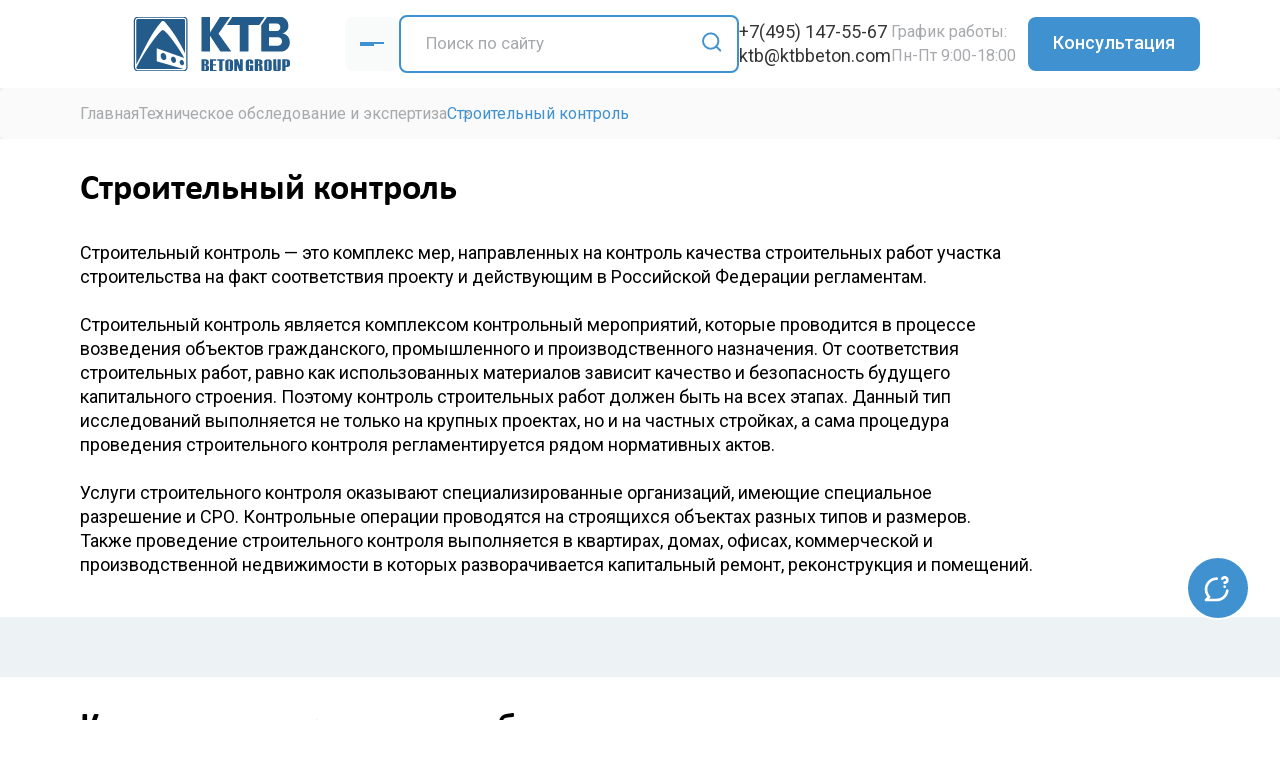

--- FILE ---
content_type: text/html; charset=UTF-8
request_url: https://www.ktbbeton.com/activities/tekhnicheskoe_obsledovanie_i_ekspertiza/stroitelnyy_kontrol/
body_size: 26901
content:
<!DOCTYPE html>
<html lang="ru">
<head>

<!-- Google Tag Manager -->
<script data-skip-moving=»true>(function(w,d,s,l,i){w[l]=w[l]||[];w[l].push({'gtm.start':
new Date().getTime(),event:'gtm.js'});var f=d.getElementsByTagName(s)[0],
j=d.createElement(s),dl=l!='dataLayer'?'&l='+l:'';j.async=true;j.src=
'https://www.googletagmanager.com/gtm.js?id='+i+dl;f.parentNode.insertBefore(j,f);
})(window,document,'script','dataLayer','GTM-5V73SKGH');</script>
<!-- End Google Tag Manager -->


	<title>Контроль качества строительных работ в Москве, проведение строительного контроля
</title>	<meta http-equiv="Content-Type" content="text/html; charset=UTF-8" />
<meta name="robots" content="index, follow" />
<meta name="description" content="✅ Строительный контроль ✅ Статья рассказывает о том, что включает в себя строительный контроль и кем он осуществляется. Узнайте, какие требования предъявляются к специалистам по строительному надзору, как выбрать надежного подрядчика. ⚑ Заказать онлайн-консультацию в Москве в АО «КТБ железобетон» (KTB beton group).  ✔ Все виды работ. ✔ Гарантия качества ✔ Высокоточное оборудование ➤ Звоните ☎️ +7 (495) 286-70-01" />
<script data-skip-moving="true">(function(w, d, n) {var cl = "bx-core";var ht = d.documentElement;var htc = ht ? ht.className : undefined;if (htc === undefined || htc.indexOf(cl) !== -1){return;}var ua = n.userAgent;if (/(iPad;)|(iPhone;)/i.test(ua)){cl += " bx-ios";}else if (/Windows/i.test(ua)){cl += ' bx-win';}else if (/Macintosh/i.test(ua)){cl += " bx-mac";}else if (/Linux/i.test(ua) && !/Android/i.test(ua)){cl += " bx-linux";}else if (/Android/i.test(ua)){cl += " bx-android";}cl += (/(ipad|iphone|android|mobile|touch)/i.test(ua) ? " bx-touch" : " bx-no-touch");cl += w.devicePixelRatio && w.devicePixelRatio >= 2? " bx-retina": " bx-no-retina";if (/AppleWebKit/.test(ua)){cl += " bx-chrome";}else if (/Opera/.test(ua)){cl += " bx-opera";}else if (/Firefox/.test(ua)){cl += " bx-firefox";}ht.className = htc ? htc + " " + cl : cl;})(window, document, navigator);</script>


<link href="https://cdn.jsdelivr.net/npm/@fancyapps/ui/dist/fancybox.css" type="text/css"  rel="stylesheet" />
<link href="/bitrix/cache/css/s1/ktb_inner/page_820450e96c3a0dfd711ea1e403b3d090/page_820450e96c3a0dfd711ea1e403b3d090_v1.css?176807681739690" type="text/css"  rel="stylesheet" />
<link href="/bitrix/cache/css/s1/ktb_inner/template_19a2393ad5d10365370b4672780e9962/template_19a2393ad5d10365370b4672780e9962_v1.css?1768075603870677" type="text/css"  data-template-style="true" rel="stylesheet" />







<link href="https://fonts.googleapis.com/css2?family=Roboto:wght@400;500;700&display=swap" rel="stylesheet">



    	<meta name="viewport" content="width=device-width, initial-scale=1.0">

                                                	    
		
    		<link rel="shortcut icon" href="/_/i/icons/favicon.ico?v=lk9oppLw7f" type="image/x-icon" />
		<link rel="icon" type="image/png" href="/_/i/icons/favicon-16x16.png?v=lk9oppLw7f" sizes="16x16">
		<link rel="icon" type="image/png" href="/_/i/icons/favicon-32x32.png?v=lk9oppLw7f" sizes="32x32">
		<link rel="icon" type="image/png" href="/_/i/icons/favicon-96x96.png?v=lk9oppLw7f" sizes="96x96">
		<link rel="icon" type="image/png" href="/_/i/icons/favicon-192x192.png?v=lk9oppLw7f" sizes="192x192">
		<link rel="manifest" href="/_/i/icons/manifest.json?v=lk9oppLw7f">
		<meta name="msapplication-TileColor" content="#ffffff">
		<meta name="msapplication-TileImage" content="/_/i/icons/mstile-144x144.png?v=lk9oppLw7f">
		<meta name="msapplication-config" content="/_/i/icons/browserconfig.xml?v=lk9oppLw7f">
		<meta name="theme-color" content="#ffffff">
		<link rel="apple-touch-icon" sizes="57x57" href="/_/i/icons/apple-touch-icon-57x57.png?v=lk9oppLw7f">
		<link rel="apple-touch-icon" sizes="60x60" href="/_/i/icons/apple-touch-icon-60x60.png?v=lk9oppLw7f">
		<link rel="apple-touch-icon" sizes="72x72" href="/_/i/icons/apple-touch-icon-72x72.png?v=lk9oppLw7f">
		<link rel="apple-touch-icon" sizes="76x76" href="/_/i/icons/apple-touch-icon-76x76.png?v=lk9oppLw7f">
		<link rel="apple-touch-icon" sizes="114x114" href="/_/i/icons/apple-touch-icon-114x114.png?v=lk9oppLw7f">
		<link rel="apple-touch-icon" sizes="120x120" href="/_/i/icons/apple-touch-icon-120x120.png?v=lk9oppLw7f">
		<link rel="apple-touch-icon" sizes="144x144" href="/_/i/icons/apple-touch-icon-144x144.png?v=lk9oppLw7f">
		<link rel="apple-touch-icon" sizes="152x152" href="/_/i/icons/apple-touch-icon-152x152.png?v=lk9oppLw7f">
		<link rel="apple-touch-icon" sizes="180x180" href="/_/i/icons/apple-touch-icon-180x180.png?v=lk9oppLw7f">
		<meta name="msapplication-config" content="/_/i/icons/browserconfig.xml?v=lk9oppLw7f" />
		<link rel="mask-icon" href="/_/i/icons/safari-pinned-tab.svg?v=lk9oppLw7f" color="#5bbad5">

		<link rel="image_src" href="https://www.ktbbeton.com/new_static/img/Logo-ktb-2.svg" />

		<link rel="canonical" href="https://www.ktbbeton.com/activities/tekhnicheskoe_obsledovanie_i_ekspertiza/stroitelnyy_kontrol/" />
				<meta property="og:title" content="Контроль качества строительных работ в Москве, проведение строительного контроля
" />
				<meta property="og:type" content="website" />
				<meta property="og:url" content="https://www.ktbbeton.com:443/activities/tekhnicheskoe_obsledovanie_i_ekspertiza/stroitelnyy_kontrol/" />
		<meta property="og:description" content="✅ Строительный контроль ✅ Статья рассказывает о том, что включает в себя строительный контроль и кем он осуществляется. Узнайте, какие требования предъявляются к специалистам по строительному надзору, как выбрать надежного подрядчика. ⚑ Заказать онлайн-консультацию в Москве в АО «КТБ железобетон» (KTB beton group).  ✔ Все виды работ. ✔ Гарантия качества ✔ Высокоточное оборудование ➤ Звоните ☎️ +7 (495) 286-70-01" />
		<meta property="og:image" content="/assets/img/svg/KTB_GROUP_COMPANIES_blue.svg" />
		<meta property="og:locale" content="ru_RU" />
		<meta property="og:site_name" content="www.ktbbeton.com" />


	


  </head>
 <body class="blue-bg sticky-header page-template">

<!-- Google Tag Manager (noscript) -->
<noscript><iframe src="https://www.googletagmanager.com/ns.html?id=GTM-5V73SKGH"
height="0" width="0" style="display:none;visibility:hidden"></iframe></noscript>
<!-- End Google Tag Manager (noscript) -->

  <header class="header sticky-header-js header_white ">
    <div class="header-top">
        <div class="header__container">
            <div class="header-top__inner " >
                <div class="header-top__logo">
                                        <a href="/">
                        <svg class="icon-svg">
                            <use xlink:href="/assets/img/svg/sprite.svg#logo"></use>
							//sprite.svg#logo-60
                        </svg>
                    </a>
                                    </div>
                <div class="header-top__navigation">
                    <button class="header-top__burger burger-btn burger-js">
                        <span></span>
                        <span></span>
                    </button>
                    

<form action="/search/index.php" class="header-top__search header-search">
    <input type="text" class="header-search__input" placeholder="Поиск по сайту" name="q">
    <button type="button" class="header-search__btn">
        <svg class="icon-svg search-loupe">
            <use xlink:href="/assets/img/svg/sprite.svg#search"></use>
        </svg>
        <svg class="icon-svg search-close">
            <use xlink:href="/assets/img/svg/sprite.svg#close"></use>
        </svg>
    </button>
</form>                </div>
                <div class="header-top__contacts header-contacts">
                                        <a href="tel:+74951475567" class="header-contacts__link">+7(495) 147-55-67</a>
                                                            <a href="mailto:ktb@ktbbeton.com" class="header-contacts__link">ktb@ktbbeton.com</a>
                                    </div>
                <div class="header-top__right-block">
                                        <div class="header-top__schedule">
                        График работы:
                        Пн-Пт 9:00-18:00                    </div>
                                        <script data-b24-form="click/47/j3ifvd" data-skip-moving="true">
                        (function(w,d,u){
                            var s=d.createElement('script');s.async=true;s.src=u+'?'+(Date.now()/180000|0);
                            var h=d.getElementsByTagName('script')[0];h.parentNode.insertBefore(s,h);
                        })(window,document,'https://www.ktbportal.ru/upload/crm/form/loader_47_j3ifvd.js');
                    </script>
                    <a href="#" class="header-top__btn header-btn">
                        Консультация
                    </a>
                </div>
            </div>
        </div>
    </div>
    <div class="header__toggle-menu toggle-menu toggle-menu-js">
        <nav class="toggle-menu__nav">
                    <ul class="toggle-menu__list" itemscope itemtype="http://schema.org/SiteNavigationElement">
                                                    
                                                                        <li class="toggle-menu__item">
                        <a href="/company/history/" class=" toggle-menu__link  " itemprop="url"><span itemprop="name">Компания</span></a>
                    </li>
                                                                                    
                                                                        <li class="toggle-menu__item">
                        <a href="/projects/" class=" toggle-menu__link  " itemprop="url"><span itemprop="name">Проекты</span></a>
                    </li>
                                                                                    
                                                                        <li class="toggle-menu__item">
                        <a href="/cost/" class=" toggle-menu__link  " itemprop="url"><span itemprop="name">Стоимость</span></a>
                        <div class="toggle-menu__wrapper">
                            <ul>
                                                                                    
                                                                        <li >
                        <a href="/cost/#tab-1" class="" >Проектные</a>
                    </li>
                                                                                    
                                                                        <li >
                        <a href="/cost/#tab-2" class="" >Сертификация</a>
                    </li>
                                                                                    
                                                                        <li >
                        <a href="/cost/#tab-3" class="" >Геодезия</a>
                    </li>
                                                                                    
                                                                        <li >
                        <a href="/cost/#tab-4" class="" >Обследование и экспертиза</a>
                    </li>
                                                                                    
                                                                            </ul></div></li>                                                                            <li class="toggle-menu__item">
                        <a href="/activities/" class=" toggle-menu__link  active" itemprop="url"><span itemprop="name">Деятельность</span></a>
                        <div class="toggle-menu__wrapper">
                            <ul>
                                                                                    
                                                                        <li >
                        <a href="/activities/tekhnicheskoe_obsledovanie_i_ekspertiza/" class="" >Техническое обследование и экспертиза</a>
                        <ul>
                                                                                    
                                                                        <li >
                        <a href="/activities/tekhnicheskoe_obsledovanie_i_ekspertiza/metody_kontrolya_kachestva_svarochnykh_shvov/" class="" >Методы контроля качества сварочных швов</a>
                    </li>
                                                                                    
                                                                        <li >
                        <a href="/activities/tekhnicheskoe_obsledovanie_i_ekspertiza/nezavisimaya_stroitelnaya_tekhnicheskaya_ekspertiza/" class="" >Независимая строительная техническая экспертиза</a>
                    </li>
                                                                                    
                                                                        <li >
                        <a href="/activities/tekhnicheskoe_obsledovanie_i_ekspertiza/3d_skanirovanie_zdaniy_i_fasadov/" class="" >3D-сканирование зданий и фасадов</a>
                    </li>
                                                                                    
                                                                        <li >
                        <a href="/activities/tekhnicheskoe_obsledovanie_i_ekspertiza/tekhnicheskiy_nadzor/" class="" >Технический надзор</a>
                    </li>
                                                                                    
                                                                        <li >
                        <a  class="active" >Строительный контроль</a>
                    </li>
                                                                                    
                                                                        <li >
                        <a href="/activities/tekhnicheskoe_obsledovanie_i_ekspertiza/stroitelno_tekhnicheskaya_ekspertiza/" class="" >Строительно-техническая экспертиза зданий и сооружений</a>
                    </li>
                                                                                    
                                                                            </ul></li>                                                                            <li >
                        <a href="/activities/generalnoe_proektirovanie_i_konstruktorskie_raboty/" class="" >Генеральное проектирование и конструкторские работы</a>
                        <ul>
                                                                                    
                                                                        <li >
                        <a href="/activities/proektirovanie_zdaniy_i_sooruzheniy/" class="" >Проектирование зданий и сооружений</a>
                        <ul>
                                                                                    
                                                                        <li >
                        <a href="/activities/proektirovanie_zdaniy_i_sooruzheniy/nadstroyka_etazha_v_zdanii/" class="" >Надстройка этажа в здании</a>
                    </li>
                                                                                    
                                                                        <li >
                        <a href="/activities/proektirovanie_zdaniy_i_sooruzheniy/usilenie_konstruktsiy_zdaniy_i_sooruzheniy_/" class="" >Усиление конструкций зданий и сооружений</a>
                    </li>
                                                                                    
                                                                        <li >
                        <a href="/activities/proektirovanie_zdaniy_i_sooruzheniy/rekonstruktsiya_zdaniy_i_sooruzheniy/" class="" >Реконструкция зданий и сооружений</a>
                    </li>
                                                                                    
                                                                        <li >
                        <a href="/activities/proektirovanie_zdaniy_i_sooruzheniy/kompleksnoe_proektirovanie_zdaniy_i_sooruzheniy/" class="" >Комплексное проектирование зданий и сооружений</a>
                    </li>
                                                                                    
                                                                            </ul></li>                                                                            <li >
                        <a href="/activities/generalnoe_proektirovanie_i_konstruktorskie_raboty/proektirovanie_mnogokvartirnykh_domov/" class="" >Проектирование многоквартирных домов</a>
                    </li>
                                                                                    
                                                                        <li >
                        <a href="/activities/generalnoe_proektirovanie_i_konstruktorskie_raboty/proektirovanie_kapitalnogo_remonta/" class="" >Проектирование капитального ремонта</a>
                    </li>
                                                                                    
                                                                        <li >
                        <a href="/activities/generalnoe_proektirovanie_i_konstruktorskie_raboty/proektirovanie_rekonstruktsii_zdaniy_i_sooruzheniy/" class="" >Проектирование реконструкции зданий и сооружений</a>
                    </li>
                                                                                    
                                                                        <li >
                        <a href="/activities/generalnoe_proektirovanie_i_konstruktorskie_raboty/proektirovanie_obektov_sotsialnoy_infrastruktury/" class="" >Проектирование объектов социальной инфраструктуры</a>
                    </li>
                                                                                    
                                                                        <li >
                        <a href="/activities/generalnoe_proektirovanie_i_konstruktorskie_raboty/audit-of-project-documentation/" class="" >Технический аудит проектной документации</a>
                    </li>
                                                                                    
                                                                        <li >
                        <a href="/activities/generalnoe_proektirovanie_i_konstruktorskie_raboty/razrabotka-proektnoj-dokumentatsii/" class="" >Разработка проектной документации</a>
                    </li>
                                                                                    
                                                                            </ul></li>                                                                            <li >
                        <a href="/activities/generalnyy_podryad_i_rekonstruktsiya/" class="" >Генеральный подряд и реконструкция</a>
                    </li>
                                                                                    
                                                                        <li >
                        <a href="/activities/inzhenernye_izyskaniya/" class="" >Инженерные изыскания</a>
                        <ul>
                                                                                    
                                                                        <li >
                        <a href="/activities/inzhenernye_izyskaniya/topograficheskaya_semka/" class="" >Топографическая съемка</a>
                    </li>
                                                                                    
                                                                        <li >
                        <a href="/activities/inzhenernye_izyskaniya/inzhenerno_geologicheskie_izyskaniya_v_stroitelstve/" class="" >Инженерно-геологические изыскания для строительства</a>
                    </li>
                                                                                    
                                                                            </ul></li>                                                                            <li >
                        <a href="/activities/spetsialnye_tekhnicheskie_usloviya_stu/" class="" >Специальные технические условия (СТУ)</a>
                    </li>
                                                                                    
                                                                        <li >
                        <a href="/activities/pozharnaya_bezopasnost_i_sertifikatsiya_produktsii/" class="" >Пожарная безопасность и сертификация продукции</a>
                    </li>
                                                                                    
                                                                        <li >
                        <a href="/activities/uslugi_geodezicheskikh_rabot/" class="" >Услуги геодезических работ</a>
                        <ul>
                                                                                    
                                                                        <li >
                        <a href="/activities/uslugi_geodezicheskikh_rabot/lazernoe_3d_skanirovanie_zdaniy_i_sooruzheniy_v_moskve/" class="" >Наземное лазерное 3D сканирование зданий и сооружений</a>
                    </li>
                                                                                    
                                                                        <li >
                        <a href="/activities/inzhenernye_izyskaniya/geodezicheskoe_soprovozhdenie_stroitelstva/" class="" >Геодезическое сопровождение строительства</a>
                    </li>
                                                                                    
                                                                            </ul></li>                                                                            <li >
                        <a href="/activities/nauchno_tekhnicheskoe_soprovozhdenie_v_stroitelstve/" class="" >Научно-техническое сопровождение в строительстве</a>
                    </li>
                                                                                    
                                                                        <li >
                        <a href="/activities/stroitelnaya_laboratoriya/" class="" >Строительная лаборатория</a>
                        <ul>
                                                                                    
                                                                        <li >
                        <a href="/activities/stroitelnaya_laboratoriya/laboratoriya_nerazrushayushchego_kontrolya/" class="" >Лаборатория неразрушающего контроля</a>
                    </li>
                                                                                    
                                                                        <li >
                        <a href="/activities/stroitelnaya_laboratoriya/nerazrushayushchiy_kontrol_kachestva_betona/" class="" >Неразрушающий контроль качества бетона</a>
                    </li>
                                                                                    
                                                                        <li >
                        <a href="/activities/stroitelnaya_laboratoriya/ultrazvukovoy_kontrol_prochnosti_betona/" class="" >Ультразвуковой контроль прочности бетона</a>
                    </li>
                                                                                    
                                                                        <li >
                        <a href="/activities/stroitelnaya_laboratoriya/ispytanie_betona_v_stroitelnoy_laboratorii/" class="" >Испытание бетона в строительной лаборатории</a>
                    </li>
                                                                                    
                                                                            </ul></li>                                                                            <li >
                        <a href="/activities/promyshlennaya_bezopasnost_opo/" class="" >Промышленная безопасность (ОПО)</a>
                    </li>
                                                                                    
                                                                        <li >
                        <a href="/activities/legalizatsiya_stroitelnykh_obektov/" class="" >Легализация строительных объектов</a>
                        <ul>
                                                                                    
                                                                            </ul></div></li>                                                                            <li class="toggle-menu__item">
                        <a href="/press/news/" class=" toggle-menu__link  " itemprop="url"><span itemprop="name">Пресс-центр</span></a>
                    </li>
                                                                                    
                                                                        <li class="toggle-menu__item">
                        <a href="/company/contacts/" class=" toggle-menu__link  " itemprop="url"><span itemprop="name">Контакты</span></a>
                    </li>
                                                            </ul>
            <div class="toggle-menu__socials menu-socials">
                <a href="https://www.youtube.com/channel/UCfz1U-pnwE3W7I3OJ6pmw-g" class="menu-socials__item">
                    <img src="/assets/img/yt.png" loading="lazy"  alt="Ютуб">
                </a>
                <a href="https://vk.com/ktbbeton" class="menu-socials__item">
                    <img src="/assets/img/vk.png" loading="lazy"  alt="Vkontakte">
                </a>
                <a href="https://t.me/ktbbeton" class="menu-socials__item">
                    <img src="/assets/img/tg.png" loading="lazy"  alt="Telegram">
                </a>
                <a href="https://dzen.ru/ktbbeton" class="menu-socials__item">
                    <img src="/assets/img/yd.png" loading="lazy"  alt="Яндекс Дзен">
                </a>
            </div>
        </nav>
    </div>
</header>
<div style="display:none">

	<div itemscope itemtype="http://schema.org/LocalBusiness"  >

			<div itemprop="name">
			Группа компаний КТБ (KTB Beton Group)		</div>
	
			<div itemprop="description">
			Холдинг полного цикла для решения сложных и комплексных задач в области строительств		</div>
	
		<div itemprop="address" itemscope itemtype="http://schema.org/PostalAddress">
		 			 <div itemprop="postalCode">109428</div>
		 		 			 <div itemprop="addressCountry">Россия</div>
		 		 			 <div itemprop="addressRegion">Московская область</div>
		 	   		   <div itemprop="addressLocality">Москва</div>
	   	   		  <div itemprop="streetAddress">2-я Институтская ул., д. 6, стр. 64 </div>
	   	 </div>
		
		 <div>
		 			 			<span itemprop="telephone"> +7(495) 147-55-67</span>
		 	 </div>
		
			<div>
			<span itemprop="faxNumber">+74951475567</span>
		</div>
		
			<div>
											<a itemprop="email" href="mailto:ktb@ktbbeton.com">ktb@ktbbeton.com</a>
					</div>
	
			<div>
			<a href="https://www.ktbbeton.com" itemprop="url">www.ktbbeton.com</a>
		</div>
	
			<div>
            

<div itemscope itemtype="http://schema.org/ImageObject" itemprop="logo" >

			<img class="" src="https://www.ktbbeton.com/_/i/KTB_GROUP_COMPANIES_blue.svg" loading="lazy"  itemprop="contentUrl" alt="Конструкторское бюро «КТБ ЖБ»" />
	
	<div >

        				<p itemprop="name">Конструкторское бюро «КТБ ЖБ»</p>
						
				
		
		
		

	</div>

</div>



		</div>
	
    
	
	<div>
		 			 			<time itemprop="openingHours" datetime="Mo-Fr 8:00−20:00">С Понедельника по Пятницу 8-20</time>
		 			 , 			<time itemprop="openingHours" datetime="St,Sn">Суббота, Воскресенье выходной</time>
		 	</div>
		
			<div itemprop="geo" itemscope itemtype="http://schema.org/GeoCoordinates">
			<meta itemprop="latitude" content="55.721214" />
			<meta itemprop="longitude" content="37.776826" />
		</div>
	
			<div>
			 <span itemprop="taxID">9721119200</span>
		</div>
	
	

	</div>


</div>
  <div class="breadcrumb" itemprop="http://schema.org/breadcrumb" itemscope itemtype="http://schema.org/BreadcrumbList"><div class="container"><div class="breadcrumb__inner"><div class="breadcrumb__item" itemprop="itemListElement" itemscope itemtype="http://schema.org/ListItem"><a href="/" itemprop="item" class="breadcrumb__link"><span itemprop="name">Главная</span></a><meta itemprop="position" content="1" /></div><div class="breadcrumb__item" itemprop="itemListElement" itemscope itemtype="http://schema.org/ListItem"><a href="/activities/tekhnicheskoe_obsledovanie_i_ekspertiza/" itemprop="item" class="breadcrumb__link"><span itemprop="name">Техническое обследование и экспертиза</span></a><meta itemprop="position" content="3" /></div><div class="breadcrumb__item">Строительный контроль</div></div></div></div>  	 	<main>
        	











<section class="page-intro">
    <div class="container">
        <div class="page-intro__inner">
            <div class="section-title page-intro__title">
                <h1>Строительный контроль</h1>
            </div>
                        <div class="page-intro__content">
                <p>
     Строительный контроль — это комплекс мер, направленных на контроль качества строительных работ участка строительства на факт соответствия проекту и действующим в Российской Федерации регламентам.</p>
<br>
<p>Строительный контроль является комплексом контрольный мероприятий, которые проводится в процессе возведения объектов гражданского, промышленного и производственного назначения. От соответствия строительных работ, равно как использованных материалов зависит качество и безопасность будущего капитального строения. Поэтому контроль строительных работ должен быть на всех этапах. Данный тип исследований выполняется не только на крупных проектах, но и на частных стройках, а сама процедура проведения строительного контроля регламентируется рядом нормативных актов.
  </p>
<br>
<p>
     Услуги строительного контроля оказывают специализированные организаций, имеющие специальное разрешение и СРО. Контрольные операции проводятся на строящихся объектах разных типов и размеров. Также&nbsp;проведение строительного контроля выполняется в квартирах, домах, офисах, коммерческой и производственной недвижимости в которых разворачивается капитальный ремонт, реконструкция и помещений.
  </p>            </div>
                    </div>
    </div>
</section>
<section class="tabs-section">
    <div class="container">
        <div class="tabs-section__inner">
                        <div class="section-title tabs-section__title">
                <h2>Контроль строительных работ</h2>
            </div>
                        <div class="tabs-section__tabs tabs">
                <div class="tabs-nav">
                    <div class="tabs-nav__swiper swiper">
                        <div class="swiper-wrapper">
                                                        <div class="swiper-slide">
                                <a href="#" class="tabs-nav__link" data-target="0">Назначение контроля</a>
                            </div>
                                                        <div class="swiper-slide">
                                <a href="#" class="tabs-nav__link" data-target="1">Задачи и цели</a>
                            </div>
                                                        <div class="swiper-slide">
                                <a href="#" class="tabs-nav__link" data-target="2">Нормативная база</a>
                            </div>
                                                        <div class="swiper-slide">
                                <a href="#" class="tabs-nav__link" data-target="3">Стоимость контроля</a>
                            </div>
                                                        <div class="swiper-slide">
                                <a href="#" class="tabs-nav__link" data-target="4">Результат контроля</a>
                            </div>
                                                    </div>
                    </div>
                </div>
                <div class="tabs-content">
                                            <div class="tabs-pane" data-pane="0"><p>
     Желание некоторых подрядчиков или недобросовестных строителей сэкономить или заработать на клиенте обуславливают некачественное выполнение операций. Также используются более дешевые несоответствующие стройматериалы. Таким образом, впоследствии это может проявиться самыми разными эффектами, в том числе и трагическими. Чтобы избежать неприятностей рекомендуется заказать строительно технический контроль качества строительно-монтажных работ в специализированном конструкторском бюро.
  </p>
<br>
  <p>
<b>Внимание!</b> <em>Методы, используемые при реализации контрольных мероприятий, равно их объем зависит от комплексности проекта. От этих показателей зависит итоговая стоимость строительного контроля. </em>
  </p>
<br>
  <p>
     Строительный контроль выполняется при строительстве зданий и сооружений,&nbsp;а также на промышленных объектах&nbsp;для:
  </p>
  <ul>
    <li>Уверенности в добросовестности подрядчика и качестве выполненных работ – проверка квалификации строителей, соблюдение отраслевых регламентов;</li>
    <li>Контроль над качеством используемых стройматериалов – соответствие технической документации качества строительного материала, конструкций, оборудования;</li>
    <li>Получение пакета документов для ввода объекта в эксплуатацию – подрядчик после окончания работ предоставляет итоговую документацию. Она включает исполнительные схемы, сертификаты стройматериалов, паспорта оборудования, акты срытых работ, и другие документы, которые были составлены в процессе возведения объекта. Полнота этого пакета влияет на сроки сдачи в эксплуатацию;</li>
    <li>Финансовая проверка – часто работы выходя за рамки запланированного бюджета, задолго до момента окончания стройки. Служба строительного контроля поможет избежать таких ситуаций, так как проверяется вся финансовая документация и сопоставляется с реальными параметрами выполненных мероприятий;</li>
    <li>Своевременная сдача в эксплуатацию – так как если работы были выполнены некачественно, потребуется выделить дополнительное время на устранение недостатков и нарушений. Это не только затягивает приемку/сдачу объекта, но приводи к лишним финансовым тратам.</li>
  </ul>
  <p>
     В результате, услуги экспертов (строительный контроль заказчика) избавляют от многих возможных неприятностей, экономят время, деньги, обеспечивают качество и безопасность строений.
  </p></div>
                                            <div class="tabs-pane" data-pane="1"><p>
     Целью строительного контроля является&nbsp;контроль качества строительных работ:
  </p>
  <ul>
    <li>Соблюдение требований нормативных актов (проектной документации, техрегламентов, требований безопасности). Для более&nbsp;точного результата используются разные направления строительного контроля;</li>
    <li>Соблюдение установленных и утвержденным срокам строительства, выделенному бюджету, расходов, указанных в смете.</li>
  </ul>
<br>
  <h3>Кто проводит строительный контроль</h3>
  <p>
     Организация строительного контроля может осуществляться:
  </p>
  <ul>
    <li>Самим застройщиком;</li>
    <li>Техническим заказчиком;</li>
    <li>Ответственным за ввод в эксплуатацию лицом;</li>
    <li>Независимыми привлеченными экспертами.</li>
  </ul>
  <p>
     Таким образом,&nbsp;осуществление строительного контроля заказчик может выполнить самостоятельно, либо доверить эту процедуру дипломированным специалистам. Первый вариант возможен в компаниях-застройщиках, которые иметь собственную службу строительного надзора. Но для объективности полученных результатов привлекают независимых экспертов, так как риски корпоративного мошенничества очень велики, а такие случаи происходят все чаще. Однако возможны ситуации, когда нарушения не являются следствием махинаций, а могут произойти по причине некомпетентности лиц, или невнимательности при составлении сметы.
  </p>
<br>
  <h3>Порядок проведения строительного контроля на объекте</h3>
  <p>
     Контроль строительных работ проходит в несколько этапах и включает в себя различные виды:
  </p>
  <ul>
    <li>Входной контроль&nbsp;контроль строительных работ на объекте&nbsp;– проверка соответствия стройматериалов, оборудования, изделий требованиям ГОСТ, СП, ТУ, проекта, сертификатам, паспортам;</li>
    <li>Операционный – проверка соответствия строительно-монтажных действий проектным чертежам, нормам и стандартам, их оценивание, выявление нарушений;</li>
    <li>Лабораторный – экспертиза качества используемых стройматериалов;</li>
    <li>Геодезический – подтверждение верности геометрических параметров стройплощадки и конструкций. Проверка качается соблюдения положения конструкций, их элементов или частей, указанным в проектных чертежах параметрам. Также осуществляется геодезическая съемка конструкций, которые закреплены в конце монтажных операций;</li>
    <li>Приемочный –&nbsp;контроль строительно монтажных работ, то есть проверяется качество всех проведенных монтажно-строительных действий на всех этапах;</li>
    <li>Проверка нормативной базы – любое строительство будь то частное, коммерческое или промышленное, осуществляется по утвержденным обязательным нормам и стандартам. На этом этапе проводится проверка наличия нормативов, проектной документации, актов приемки все выполненных работ, чертежей, схем, прочие документы.</li>
  </ul>
  <p>
     Таким образом, простое осуществление строительного контроля экспертами поможет избежать умышленных или случайных рисков. В результате заказчику обеспечивается:
  </p>
  <ul>
    <li>Своевременное окончание проекта;</li>
    <li>Подтверждение безопасности работ и эксплуатации объекта;</li>
    <li>Соблюдение закона.</li>
  </ul>
<br>
  <h3>Кто осуществляет строительный контроль при строительстве?</h3>
  <p>
     Может ли генподрядчик осуществлять&nbsp;строительный контроль заказчика? Данное действие регламентируется законом, поэтому лица, проводящим контрольные операции должны соответствовать строгим требованиям и иметь полное инструментарное оснащение. Строительный контроль в Москве проводится заказчиком (застройщик или собственник) или исполнителем (чаще всего подрядчик).
  </p>
<br>
  <p>
     В качестве исполнителя может выступить независимая организация – технический заказчик. Данное юридическое лицо должно обладать СРО, штат сотрудников состоять из профильных специалистов высшей квалификации (геодезисты, инженеры, электрики, сантехники, архитекторы, сметчики, экономисты прочее). Он берет на себя все контрольные функции, реализовывая их в соответствии с требованиями законодательства.
  </p>
<br>
  <p>
<b>На заметку!</b> <em>Чтобы организация получила допуск саморегулирующей организации, она должна соответствовать строгим требованиям.</em>
  </p>
<br>
  <p>
     Поскольку некоторые контрольные операции требуют использования специнструмента, оборудования, приборов, прочего технического оснащения, компания, выполняющая проверку должна обладать всем необходимым, чтобы провести строительно-технический контроль должным образом.
  </p></div>
                                            <div class="tabs-pane" data-pane="2"><p>
     Во время строительства или ремонта необходимо осуществлять контроль строительных работ на объекте, чтобы обеспечить безопасность эксплуатации объекта.
</p>
<br>
<p>Организация строительного контроля&nbsp;выполняется согласно:
  </p>
  <ul>
    <li>Ряду Федеральных законов и Постановлений Правительства РФ;</li>
    <li>ГОСТ Р 21.101-2020 «Система проектной документации для строительства. Основные требования к проектной и рабочей документации»;</li>
    <li>ГОСТ 24297-2013 «Верификация закупленной продукции. Организация проведения и методы контроля»;</li>
    <li>СП 48.13330.2011 «Организация строительства»;</li>
    <li>СП 68.13330.2017 «Приемка в эксплуатацию законченных строительством объектов. Основные положения»;</li>
    <li>СП 126.13330.2017 «Геодезические работы в строительстве»;</li>
    <li>Стандартам организаций (СТО), Техническому регламенту о безопасности зданий, другим официальным актам, равно как проектной документации.</li>
  </ul>
  <p>
     Если проверяющие лица обнаружили какие-либо нарушения, которые влияют на безопасность конструкции, они вносятся в специальный акт освидетельствования. Каждое пункт сопровождает отсылкой к тому регламенту или норме, которая его регулирует.
  </p>
<br>
  <p>
     На основе полученных данных заказчик может потребовать от застройщика устранение дефектов и проведения повторной проверки для удостоверения факта исправления. По итогам повторной контрольной процедуры также составляется акт освидетельствования. Также составляет документ подтверждающий устранение дефектов. После окончания всех работ по строительству, ремонту, реконструкции застройщиком подписывается акт, который подтверждает соответствие параметров требования проектной документации.
  </p>
<br>
  <p>
     Оказание услуг по осуществлению строительного контроля в Москве - одна из услуг группы компаний КТБ. В отделе строительного контроля работают профессионалы с многолетним практическим опытом, которые позволяют увидеть реальную картину на стройплощадке.
  </p>
<br>
  <p>
     Мы поможем избежать неграмотно составленных и неоптимальных проектов, риском несоответствующих работ и отклонения от требований проекта в определенные даты. С нами ваш объект будет построен из качественных материалов и сдан в утвержденный срок. Риски переделок и дополнительных работ по исправлению ошибок исключены. Стоимость строительного контроля в процентах несопоставимо выгодней, нежели превышение бюджета, денежных трат или несоблюдения срока.
  </p></div>
                                            <div class="tabs-pane" data-pane="3"><p>
     Строительный контроль подрядчика за строительством является комплексной услугой и работы проводятся одновременно по разным направлениям. Для этого собирается команда разнопрофильных экспертов, которые выполняют определенных набор исследований, экспертиз и изысканий. Цена строительного контроля в Москве зависит от их количества и сложности. На итоговую стоимость влияет также размеры стройки, и этап, на котором проводятся контрольные действия, их количество и частота.
  </p></div>
                                            <div class="tabs-pane" data-pane="4"> <p>
     Обратившись к экспертам группы компанйи КТБ, застройщик обеспечивает себе финансовую безопасность. Регулярное проведение проверочных операций обуславливает эффективность использованных ресурсов и минимизирует любые риски исправлений нарушений, которые были допущены на этапах строительства.
  </p></div>
                                    </div>
            </div>
        </div>
    </div>
</section>
<section class="why-swiper">
    <div class="container">
        <div class="why-swiper__inner">
                        <div class="section-title why-swiper__title">
                <h2>Почему КТБ?</h2>
            </div>
                        <div class="why-swiper__swiper swiper">
                <div class="swiper-wrapper">
                                        <div class="swiper-slide">
                        <div class="why-card">
                            <div class="why-card__title">
                                <h3>ГК "КТБ"- разработчик <br>ГОСТ 31937-2011</h3>
                            </div>
                                                        <p class="why-card__text">Обследования выполняются  в 100% соответствии  с требованиями нормативной документации.</p>
                                                                                    <div class="why-card__pic" itemscope itemtype="http://schema.org/ImageObject">
                                <img itemprop="contentUrl" src="/upload/webp/resize_cache/450/qukgh7p6exor7u8qytzbyrrwci8t1wnq/224_134_1/why-4.webp" loading="lazy"  alt="ГК "КТБ"- разработчик <br>ГОСТ 31937-2011">
                                                                    <meta itemprop="height" content="134px">
                                                                                                    <meta itemprop="width" content="211px">
                                                                <meta itemprop="name" content="ГК "КТБ"- разработчик <br>ГОСТ 31937-2011">
                            </div>
                                                    </div>
                    </div>
                                        <div class="swiper-slide">
                        <div class="why-card">
                            <div class="why-card__title">
                                <h3>60-летний опыт работы в строительной отрасли</h3>
                            </div>
                                                        <p class="why-card__text">Оказываем весь комплекс услуг, решаем задачи любой сложности.</p>
                                                                                    <div class="why-card__pic" itemscope itemtype="http://schema.org/ImageObject">
                                <img itemprop="contentUrl" src="/upload/webp/iblock/182/tehn7umspb572m5xdo6mvw2v8oph3x4q/why-1.webp" loading="lazy"  alt="60-летний опыт работы в строительной отрасли">
                                                                    <meta itemprop="height" content="134px">
                                                                                                    <meta itemprop="width" content="224px">
                                                                <meta itemprop="name" content="60-летний опыт работы в строительной отрасли">
                            </div>
                                                    </div>
                    </div>
                                        <div class="swiper-slide">
                        <div class="why-card">
                            <div class="why-card__title">
                                <h3>Современное <br> оборудование</h3>
                            </div>
                                                        <p class="why-card__text">Лазеры, 3D-сканеры и многое другое. Мы не посредники -300 инженеров в штате. Проектируем в BIM/TIM.</p>
                                                                                    <div class="why-card__pic" itemscope itemtype="http://schema.org/ImageObject">
                                <img itemprop="contentUrl" src="/upload/webp/resize_cache/286/npg7qtvg7o2br5bq5n22ywe2tneyebcv/224_134_1/why-2.webp" loading="lazy"  alt="Современное <br> оборудование">
                                                                    <meta itemprop="height" content="134px">
                                                                                                    <meta itemprop="width" content="218px">
                                                                <meta itemprop="name" content="Современное <br> оборудование">
                            </div>
                                                    </div>
                    </div>
                                        <div class="swiper-slide">
                        <div class="why-card">
                            <div class="why-card__title">
                                <h3>Комфортный <br> сервис</h3>
                            </div>
                                                        <p class="why-card__text">Максимально сжатые сроки, доступные цены и личный менеджер.</p>
                                                                                    <div class="why-card__pic" itemscope itemtype="http://schema.org/ImageObject">
                                <img itemprop="contentUrl" src="/upload/webp/resize_cache/543/i9av5wkh0fmdy5yc10n68bmhz409yfhe/224_134_1/why-3.webp" loading="lazy"  alt="Комфортный <br> сервис">
                                                                    <meta itemprop="height" content="134px">
                                                                                                    <meta itemprop="width" content="218px">
                                                                <meta itemprop="name" content="Комфортный <br> сервис">
                            </div>
                                                    </div>
                    </div>
                                    </div>
                <div class="swiper-scrollbar"></div>
            </div>
        </div>
    </div>
</section>
    <section class="projects-swiper">
        <div class="container">
            <div class="projects-swiper__inner">
                                    <div class="section-title projects-swiper__title">
                        <h2>Выполненные проекты</h2>
                    </div>
                                <div class="projects-swiper__container">
                    <div class="projects-swiper__controls">
                        <div class="swiper-btn projects-swiper__prev">
                            <svg class="icon-svg">
                                <use xlink:href="/assets/img/svg/sprite.svg#swiper-arrow"></use>
                            </svg>
                        </div>
                        <div class="swiper-btn projects-swiper__next">
                            <svg class="icon-svg">
                                <use xlink:href="/assets/img/svg/sprite.svg#swiper-arrow"></use>
                            </svg>
                        </div>
                    </div>
                    <div class="projects-swiper__swiper swiper">
                        <div class="swiper-wrapper">
                                                        <div class="swiper-slide">
                                <div class="projects-card">
                                    <div class="projects-card__name">
                                        <a href="/projects/tekhnicheskaya_ekspertiza_obsledovanie_zdaniy_i_sooruzheniy/vysotka_na_sadovo_spasskoy_ulitse3/">Высотка на Садово-Спасской улице</a>
                                    </div>
                                    <div class="projects-card__pic " itemscope itemtype="http://schema.org/ImageObject">
                                        <a href="/projects/tekhnicheskaya_ekspertiza_obsledovanie_zdaniy_i_sooruzheniy/vysotka_na_sadovo_spasskoy_ulitse3/">
                                            <img itemprop="contentUrl" src="/upload/webp/iblock/e27/pohtq1mu4hjk5b9cnhqrl7b8u7a9a3uz/Дворовый фасад высотного здания с жилыми блоками.webp" loading="lazy"  alt="Высотка на Садово-Спасской улице">
                                                                                            <meta itemprop="height" content="419px">
                                                                                                                                        <meta itemprop="width" content="560px">
                                                                                        <meta itemprop="name" content="Высотка на Садово-Спасской улице">
                                        </a>
                                    </div>
                                </div>
                            </div>
                                                        <div class="swiper-slide">
                                <div class="projects-card">
                                    <div class="projects-card__name">
                                        <a href="/projects/stroitelnaya_laboratoriya/yamal_spg_/">Ямал СПГ</a>
                                    </div>
                                    <div class="projects-card__pic " itemscope itemtype="http://schema.org/ImageObject">
                                        <a href="/projects/stroitelnaya_laboratoriya/yamal_spg_/">
                                            <img itemprop="contentUrl" src="/upload/webp/iblock/d57/1h5elt1r4xjgy8l0i6ypc1zthmfwtogj/f_c2rlbgfub3vuyxmucnuvdxbsb2fkcy80lzavnda4mtuxmduxmtkwov9vcmlnlmpwzwc_x19pzd05njq3oq.webp" loading="lazy"  alt="Ямал СПГ">
                                                                                            <meta itemprop="height" content="419px">
                                                                                                                                        <meta itemprop="width" content="560px">
                                                                                        <meta itemprop="name" content="Ямал СПГ">
                                        </a>
                                    </div>
                                </div>
                            </div>
                                                    </div>
                    </div>
                </div>
            </div>
        </div>
    </section>

    <section class="praise-swiper">
        <div class="container">
            <div class="section-title praise-swiper__title">
                <h2>Нас рекомендуют</h2>
            </div>
            <div class="praise-swiper__container">
                <div class="praise-swiper__controls">
                    <div class="swiper-btn praise-swiper__prev">
                        <svg class="icon-svg">
                            <use xlink:href="/assets/img/svg/sprite.svg#swiper-arrow"></use>
                        </svg>
                    </div>
                    <div class="swiper-btn praise-swiper__next">
                        <svg class="icon-svg">
                            <use xlink:href="/assets/img/svg/sprite.svg#swiper-arrow"></use>
                        </svg>
                    </div>
                </div>
                <div class="praise-swiper__swiper swiper">
                    <div class="swiper-wrapper">
                                                                                                        <div class="swiper-slide"  id="bx_3218110189_1531">
                            <a href="/upload/iblock/a2b/gkgyz5vtmctq7doyn7adok500csfth3t/2020%20%D0%9C%D0%93%D0%A2%D0%A3%20%D0%93%D0%90%20-%20%D0%9A%D0%A2%D0%91%20%D0%BF%D1%80%D0%BE%D0%B5%D0%BA%D1%82.jpg" class="praise-card" itemscope itemtype="http://schema.org/ImageObject">
                                <img itemprop="contentUrl" src="/upload/webp/resize_cache/a2b/gkgyz5vtmctq7doyn7adok500csfth3t/298_428_1/2020 МГТУ ГА - КТБ проект.webp" loading="lazy"  alt="ФГБОУ &quot;МГТУ ГА&quot;" />
                                <meta >
                                                                    <meta itemprop="height" content="421px">
                                                                                                    <meta itemprop="width" content="298px">
                                                                <p itemprop="name" content="ФГБОУ &quot;МГТУ ГА&quot;"ФГБОУ &quot;МГТУ ГА&quot;</p>
                            </a>
                                                    </div>
                                                                                                        <div class="swiper-slide"  id="bx_3218110189_1547">
                            <a href="/upload/iblock/380/sz7dnhqy2p75i4knscfug624eb9es6f8/2022%20%D0%9E%D0%90%D0%A3%D0%9A%D0%98%20%D0%9D%D0%BE%D0%B2%D0%B3%D0%BE%D1%80%D0%BE%D0%B4%D1%81%D0%BA%D0%BE%D0%B5%20%D0%BE%D0%B1%D0%BB%D0%B0%D1%81%D1%82%D0%BD%D0%BE%D0%B5%20%D1%82%D0%B5%D0%B0%D1%82%D1%80%D0%B0%D0%BB%D1%8C%D0%BD%D0%BE-%D0%BA%D0%BE%D0%BD%D1%86%D0%B5%D0%BD%D1%82%D1%80%D0%BE%D0%B5%20%D1%81%D0%BE%D0%BE%D0%B1%D1%89%D0%B5%D1%81%D1%82%D0%B2%D0%BE%20-%20%D0%93%D0%9A%20%D0%9A%D0%A2%D0%91.jpg" class="praise-card" itemscope itemtype="http://schema.org/ImageObject">
                                <img itemprop="contentUrl" src="/upload/webp/resize_cache/380/sz7dnhqy2p75i4knscfug624eb9es6f8/298_428_1/2022 ОАУКИ Новгородское областное театрально-концентрое сообщество - ГК КТБ.webp" loading="lazy"  alt="ОАУКИ &quot;Новгородское областное театрально-концертное агентство&quot;" />
                                <meta >
                                                                    <meta itemprop="height" content="422px">
                                                                                                    <meta itemprop="width" content="298px">
                                                                <p itemprop="name" content="ОАУКИ &quot;Новгородское областное театрально-концертное агентство&quot;"ОАУКИ &quot;Новгородское областное театрально-концертное агентство&quot;</p>
                            </a>
                                                    </div>
                                                                                                        <div class="swiper-slide"  id="bx_3218110189_1585">
                            <a href="/upload/iblock/d00/ewh2gqzaje4wk9y2u320lwc2gui1eun9/%D0%A1%D0%BC%D0%B0%D0%B9%D0%BD%D0%B5%D0%BA%D1%81%20%D0%B8%D0%BD%D1%82%D0%B5%D0%BA%D0%BE.PNG" class="praise-card" itemscope itemtype="http://schema.org/ImageObject">
                                <img itemprop="contentUrl" src="/upload/webp/resize_cache/d00/ewh2gqzaje4wk9y2u320lwc2gui1eun9/298_428_1/Смайнекс интеко.webp" loading="lazy"  alt="ООО &quot;Смайнекс Инжиниринг&quot;" />
                                <meta >
                                                                    <meta itemprop="height" content="422px">
                                                                                                    <meta itemprop="width" content="298px">
                                                                <p itemprop="name" content="ООО &quot;Смайнекс Инжиниринг&quot;"ООО &quot;Смайнекс Инжиниринг&quot;</p>
                            </a>
                                                    </div>
                                                                                                        <div class="swiper-slide"  id="bx_3218110189_1555">
                            <a href="/upload/iblock/7e8/xpekqs12u8bof3rd0ieywp15525qqmeq/2022-05-04%20%D0%9E%D0%9E%D0%9E%20%D0%9D%D0%BE%D0%B2%D1%8B%D0%B5%20%D0%B3%D0%BE%D1%80%D0%B8%D0%B7%D0%BE%D0%BD%D1%82%D1%8B%20%D0%91%20-%20%D0%9A%D0%A2%D0%91%20%D0%BF%D1%80%D0%BE%D0%B5%D0%BA%D1%82.jpg" class="praise-card" itemscope itemtype="http://schema.org/ImageObject">
                                <img itemprop="contentUrl" src="/upload/webp/resize_cache/7e8/xpekqs12u8bof3rd0ieywp15525qqmeq/298_428_1/2022-05-04 ООО Новые горизонты Б - КТБ проект.webp" loading="lazy"  alt="ООО &quot;Новые Горизонты Б&quot;" />
                                <meta >
                                                                    <meta itemprop="height" content="421px">
                                                                                                    <meta itemprop="width" content="298px">
                                                                <p itemprop="name" content="ООО &quot;Новые Горизонты Б&quot;"ООО &quot;Новые Горизонты Б&quot;</p>
                            </a>
                                                    </div>
                                                                                                        <div class="swiper-slide"  id="bx_3218110189_1551">
                            <a href="/upload/iblock/d75/9en1q6r1830xzwf3vg8y955o9p18xxzg/2022-02-16%20%D0%90%D0%9E%20%D0%90%D1%80%D0%BA%D0%BA%D0%B0%D0%B4%D0%BE%D1%81%D1%82%D1%80%D0%BE%D0%B9%D1%81%D0%B5%D1%80%D0%B2%D0%B8%D1%81%20-%20%D0%9A%D0%A2%D0%91%20%D0%96%D0%B5%D0%BB%D0%B5%D0%B7%D0%BE%D0%B1%D0%B5%D1%82%D0%BE%D0%BD.jpg" class="praise-card" itemscope itemtype="http://schema.org/ImageObject">
                                <img itemprop="contentUrl" src="/upload/webp/resize_cache/d75/9en1q6r1830xzwf3vg8y955o9p18xxzg/298_428_1/2022-02-16 АО Арккадостройсервис - КТБ Железобетон.webp" loading="lazy"  alt="АО &quot;Аркадостройсервис&quot;" />
                                <meta >
                                                                    <meta itemprop="height" content="422px">
                                                                                                    <meta itemprop="width" content="298px">
                                                                <p itemprop="name" content="АО &quot;Аркадостройсервис&quot;"АО &quot;Аркадостройсервис&quot;</p>
                            </a>
                                                    </div>
                                                                                                        <div class="swiper-slide"  id="bx_3218110189_1530">
                            <a href="/upload/iblock/3b7/rj3izmsm2m8zc6yger132cvhyil3y68d/2019-12-27%20%D0%90%D0%9E%20%D0%9D%D0%9F%D0%A4%20%D0%A1%D0%BF%D0%B5%D0%BA%D1%82%20%D0%9B%D0%9A%20-%20%D0%9A%D0%A2%D0%91%20%D0%96%D0%B5%D0%BB%D0%B5%D0%B7%D0%BE%D0%B1%D0%B5%D1%82%D0%BE%D0%BD.jpg" class="praise-card" itemscope itemtype="http://schema.org/ImageObject">
                                <img itemprop="contentUrl" src="/upload/webp/resize_cache/3b7/rj3izmsm2m8zc6yger132cvhyil3y68d/298_428_1/2019-12-27 АО НПФ Спект ЛК - КТБ Железобетон.webp" loading="lazy"  alt="АО &quot;НПФ&quot; Спектр ЛК&quot;" />
                                <meta >
                                                                    <meta itemprop="height" content="422px">
                                                                                                    <meta itemprop="width" content="298px">
                                                                <p itemprop="name" content="АО &quot;НПФ&quot; Спектр ЛК&quot;"АО &quot;НПФ&quot; Спектр ЛК&quot;</p>
                            </a>
                                                    </div>
                                                                                                        <div class="swiper-slide"  id="bx_3218110189_1557">
                            <a href="/upload/iblock/924/ok69id0mmz1wpuqzzul00fwcs4ne6uxd/2022-05-31%20%D0%90%D0%9E%20%D0%90%D1%80%D0%B5%D0%BD%D0%B0%20%D0%A0%D0%A2%20-%20%D0%9A%D0%A2%D0%91%20%D0%9D%D0%98%D0%98%D0%96%D0%91.jpg" class="praise-card" itemscope itemtype="http://schema.org/ImageObject">
                                <img itemprop="contentUrl" src="/upload/webp/resize_cache/924/ok69id0mmz1wpuqzzul00fwcs4ne6uxd/298_428_1/2022-05-31 АО Арена РТ - КТБ НИИЖБ.webp" loading="lazy"  alt="АО &quot;Арена РТ&quot;" />
                                <meta >
                                                                    <meta itemprop="height" content="422px">
                                                                                                    <meta itemprop="width" content="298px">
                                                                <p itemprop="name" content="АО &quot;Арена РТ&quot;"АО &quot;Арена РТ&quot;</p>
                            </a>
                                                    </div>
                                                                                                        <div class="swiper-slide"  id="bx_3218110189_1563">
                            <a href="/upload/iblock/f1a/939dj1hghgfy1136fv4uc67h7c1aetdu/2022-09-15%20%D0%9E%D0%9E%D0%9E%20%D0%AD%D0%BD%D0%B5%D1%80%D0%B3%D0%B5%D1%82%D0%B8%D1%87%D0%B5%D1%81%D0%BA%D0%B0%D1%8F%20%D0%BA%D0%BE%D0%BC%D0%BF%D0%B0%D0%BD%D0%B8%D1%8F%20%D0%A117%20-%20%D0%9A%D0%A2%D0%91%20%D0%96%D0%B5%D0%BB%D0%B5%D0%B7%D0%BE%D0%B1%D0%B5%D1%82%D0%BE%D0%BD.jpg" class="praise-card" itemscope itemtype="http://schema.org/ImageObject">
                                <img itemprop="contentUrl" src="/upload/webp/resize_cache/f1a/939dj1hghgfy1136fv4uc67h7c1aetdu/298_428_1/2022-09-15 ООО Энергетическая компания С17 - КТБ Железобетон.webp" loading="lazy"  alt="ООО &quot;С17&quot;" />
                                <meta >
                                                                    <meta itemprop="height" content="422px">
                                                                                                    <meta itemprop="width" content="298px">
                                                                <p itemprop="name" content="ООО &quot;С17&quot;"ООО &quot;С17&quot;</p>
                            </a>
                                                    </div>
                                                                                                        <div class="swiper-slide"  id="bx_3218110189_1539">
                            <a href="/upload/iblock/648/hjhbsk27qfw7auwg4jlf9760aglq5trg/2021-02-15%20%D0%9E%D0%9E%D0%9E%20%D0%A1%D0%BE%D1%8E%D0%B7%D0%A6%D0%9C%D0%90.jpg" class="praise-card" itemscope itemtype="http://schema.org/ImageObject">
                                <img itemprop="contentUrl" src="/upload/webp/resize_cache/648/hjhbsk27qfw7auwg4jlf9760aglq5trg/298_428_1/2021-02-15 ООО СоюзЦМА.webp" loading="lazy"  alt="ООО &quot;Союзцветметавтоматика&quot;" />
                                <meta >
                                                                    <meta itemprop="height" content="422px">
                                                                                                    <meta itemprop="width" content="298px">
                                                                <p itemprop="name" content="ООО &quot;Союзцветметавтоматика&quot;"ООО &quot;Союзцветметавтоматика&quot;</p>
                            </a>
                                                    </div>
                                                                                                        <div class="swiper-slide" itemscope itemtype="https://schema.org/Review" id="bx_3218110189_1247">
                            <a href="/upload/iblock/038/v5ff1884iujhmzr54r1wsh4lqakcc1ad/1.jpg" class="praise-card" itemscope itemtype="http://schema.org/ImageObject">
                                <img itemprop="contentUrl" src="/upload/webp/resize_cache/038/v5ff1884iujhmzr54r1wsh4lqakcc1ad/298_428_1/1.webp" loading="lazy"  alt="А101" />
                                <meta >
                                                                    <meta itemprop="height" content="422px">
                                                                                                    <meta itemprop="width" content="298px">
                                                                <p itemprop="name" content="А101"А101</p>
                            </a>
                                                            
                                                                                                <div style="display: none;" itemprop="reviewBody"></div>
                                                    </div>
                                                                                                        <div class="swiper-slide"  id="bx_3218110189_1560">
                            <a href="/upload/iblock/c38/ekwkbfrba0g8rw9rarsoa3gvyjquenw3/2022-07-20%20%D0%9E%D0%9E%D0%9E%20%D0%AD%D0%BA%D0%B2%D0%B8%D1%82%D0%B5%D0%BA%D1%81%20%D0%9F%D0%BB%D1%8E%D1%81%20-%20%D0%98%D0%BD%D0%B6%D0%B8%D0%BD%D0%B8%D1%80%D0%B8%D0%BD%D0%B3.jpg" class="praise-card" itemscope itemtype="http://schema.org/ImageObject">
                                <img itemprop="contentUrl" src="/upload/webp/resize_cache/c38/ekwkbfrba0g8rw9rarsoa3gvyjquenw3/298_428_1/2022-07-20 ООО Эквитекс Плюс - Инжиниринг.webp" loading="lazy"  alt="ООО &quot;ЭКВИТЕКС ПЛЮС&quot;" />
                                <meta >
                                                                    <meta itemprop="height" content="422px">
                                                                                                    <meta itemprop="width" content="298px">
                                                                <p itemprop="name" content="ООО &quot;ЭКВИТЕКС ПЛЮС&quot;"ООО &quot;ЭКВИТЕКС ПЛЮС&quot;</p>
                            </a>
                                                    </div>
                                                                                                        <div class="swiper-slide" itemscope itemtype="https://schema.org/Review" id="bx_3218110189_1173">
                            <a href="/upload/iblock/923/pik-bl-1549.jpg" class="praise-card" itemscope itemtype="http://schema.org/ImageObject">
                                <img itemprop="contentUrl" src="/upload/webp/resize_cache/923/298_428_1/pik-bl-1549.webp" loading="lazy"  alt="ГК ПИК" />
                                <meta >
                                                                    <meta itemprop="height" content="422px">
                                                                                                    <meta itemprop="width" content="298px">
                                                                <p itemprop="name" content="ГК ПИК"ГК ПИК</p>
                            </a>
                                                            
                                                                                                <div style="display: none;" itemprop="reviewBody"></div>
                                                    </div>
                                                                                                        <div class="swiper-slide"  id="bx_3218110189_1554">
                            <a href="/upload/iblock/fde/81eyygf5918rqrw3e3r9h5k05ghkogk0/2022-04-29%20%D0%9E%D0%9E%D0%9E%20%D0%A1%D1%82%D1%80%D0%BE%D0%B9%D1%8D%D0%BA%D1%81%D0%BF%D0%B5%D1%80%D1%82%20-%20%D0%9A%D0%A2%D0%91%20%D0%96%D0%B5%D0%BB%D0%B5%D0%B7%D0%BE%D0%B1%D0%B5%D1%82%D0%BE%D0%BD.jpg" class="praise-card" itemscope itemtype="http://schema.org/ImageObject">
                                <img itemprop="contentUrl" src="/upload/webp/resize_cache/fde/81eyygf5918rqrw3e3r9h5k05ghkogk0/298_428_1/2022-04-29 ООО Стройэксперт - КТБ Железобетон.webp" loading="lazy"  alt="ООО &quot;СТРОЙЭКСПЕРТ&quot;" />
                                <meta >
                                                                    <meta itemprop="height" content="422px">
                                                                                                    <meta itemprop="width" content="298px">
                                                                <p itemprop="name" content="ООО &quot;СТРОЙЭКСПЕРТ&quot;"ООО &quot;СТРОЙЭКСПЕРТ&quot;</p>
                            </a>
                                                    </div>
                                                                                                        <div class="swiper-slide"  id="bx_3218110189_1546">
                            <a href="/upload/iblock/d0d/sysiudfy0hxijf83u6owvjx0h6q85bln/2022%20MR%20GROUP%20-%20%D0%9A%D0%A2%D0%91%20%D0%96%D0%B5%D0%BB%D0%B5%D0%B7%D0%BE%D0%B1%D0%B5%D1%82%D0%BE%D0%BD.jpg" class="praise-card" itemscope itemtype="http://schema.org/ImageObject">
                                <img itemprop="contentUrl" src="/upload/webp/resize_cache/d0d/sysiudfy0hxijf83u6owvjx0h6q85bln/298_428_1/2022 mr group - КТБ Железобетон.webp" loading="lazy"  alt="АО &quot;МР ГРУПП&quot;" />
                                <meta >
                                                                    <meta itemprop="height" content="422px">
                                                                                                    <meta itemprop="width" content="298px">
                                                                <p itemprop="name" content="АО &quot;МР ГРУПП&quot;"АО &quot;МР ГРУПП&quot;</p>
                            </a>
                                                    </div>
                                                                                                        <div class="swiper-slide"  id="bx_3218110189_1552">
                            <a href="/upload/iblock/2dc/ibrh0j0egiose74od3p2rposa26r3mx8/2022-02-25%20%D0%A3%D0%BF%D1%80%D0%B0%D0%B2%D0%BB%D0%B5%D0%BD%D0%B8%D0%B5%20%D0%B4%D0%B5%D0%BB%D0%B0%D0%BC%D0%B8%20%D0%9F%D1%80%D0%B5%D0%B7%D0%B8%D0%B4%D0%B5%D0%BD%D1%82%D0%B0%20%D0%A0%D0%BE%D1%81%D1%81%D0%B8%D0%B8%D0%B9%D1%81%D0%BA%D0%BE%D0%B9%20%D0%A4%D0%B5%D0%B4%D0%B5%D1%80%D0%B0%D1%86%D0%B8%D0%B8%20-%20%D0%9A%D0%A2%D0%91%20%D0%96%D0%B5%D0%BB%D0%B5%D0%B7%D0%BE%D0%B1%D0%B5%D1%82%D0%BE%D0%BD.jpg" class="praise-card" itemscope itemtype="http://schema.org/ImageObject">
                                <img itemprop="contentUrl" src="/upload/webp/resize_cache/2dc/ibrh0j0egiose74od3p2rposa26r3mx8/298_428_1/2022-02-25 Управление делами Президента Россиийской Федерации - КТБ Железобетон.webp" loading="lazy"  alt="ФГУП &quot;РСУ&quot; Управление делами Президента Российской Федерации" />
                                <meta >
                                                                    <meta itemprop="height" content="422px">
                                                                                                    <meta itemprop="width" content="298px">
                                                                <p itemprop="name" content="ФГУП &quot;РСУ&quot; Управление делами Президента Российской Федерации"ФГУП &quot;РСУ&quot; Управление делами Президента Российской Федерации</p>
                            </a>
                                                    </div>
                                            </div>
                </div>
            </div>
            <a href="/company/customers/" class="praise-swiper__btn" target="_blank">
                Посмотреть все
            </a>
        </div>
    </section>








 

<section class="consultation">
    <div class="container">
        <div class="consultation__inner">
            <div class="section-title consultation__title">
                <h2>Какая бы задача перед Вами не стояла Вы всегда можете рассчитывать на оперативную консультацию от ГК "КТБ"</h2>
            </div>
            <div class="consultation__wrapper">
                <div class="section-subtitle consultation__subtitle">
                    <h3>Свяжитесь с нами любым удобным для вас способом</h3>
                </div>
                <div class="consultation__list">
                    <div class="consultation-item">
                        <span class="consultation-item__name">Телефон:</span>
                        <a href="tel:+74951475567" class="consultation-item__link">+7(495) 147-55-67</a>
                    </div>
                                        <div class="consultation-item">
                        <span class="consultation-item__name">Email:</span>
                        <a href="mailto:ktb@ktbbeton.com" class="consultation-item__link">ktb@ktbbeton.com</a>
                    </div>
                                        








                </div>
                <script data-b24-form="click/50/0ucy7n" data-skip-moving="true">
                    (function(w,d,u){
                        var s=d.createElement('script');s.async=true;s.src=u+'?'+(Date.now()/180000|0);
                        var h=d.getElementsByTagName('script')[0];h.parentNode.insertBefore(s,h);
                    })(window,document,'https://www.ktbportal.ru/upload/crm/form/loader_50_0ucy7n.js');
                </script>
                <button class="consultation__btn">
                    Заполнить форму
                </button>
            </div>
        </div>
    </div>
</section>



<div class="callback-widget callback-widget-js">
            <script data-b24-form="click/50/0ucy7n" data-skip-moving="true">
            (function(w,d,u){
                var s=d.createElement('script');s.async=true;s.src=u+'?'+(Date.now()/180000|0);
                var h=d.getElementsByTagName('script')[0];h.parentNode.insertBefore(s,h);
            })(window,document,'https://www.ktbportal.ru/upload/crm/form/loader_50_0ucy7n.js');
        </script>
        <button class="callback-widget__wrapper">
        <svg class="icon-svg">
            <use xlink:href="/assets/img/svg/sprite.svg#question"></use>
        </svg>
    </button>
    <div class="callback-widget__list">
                    </div>
</div>

<style>
.b24-form .b24-window .b24-form-control-container input[type=checkbox]{
    -webkit-appearance: checkbox !important;
}
</style>










 
</main>


<footer class="ktb-footer">
	<div class="uk-container">
		<div class="uk-grid uk-grid-medium">
			<div class="uk-width-expand">
				<div class="uk-grid uk-grid-medium uk-child-width-1-4@l">
					<div class="ktb-footer__top">
						<div class="ktb-footer__logo-block">
						<a href="/" class="ktb-logo ktb-logo--bottom">
							<img src="/_/i/KTB_60yeas_white.svg" loading="lazy" >
						</a>

						<div class="ktb-address-caption no_b">Контакты</div>
						<a href="tel: +74951475567" class="ktb-phone ktb-phone--bottom"> +7(495) 147-55-67</a><br/>
						<a href="mailto:ktb@ktbbeton.com" class="ktb-email ktb-email--bottom">ktb@ktbbeton.com</a>
						</div>


												<button class="ktb-button ktb-button--m280 ktb-button--calc ktb-button--grey" onclick="parent.getCustomPopap('#calculator');">Калькулятор</button>
						<br>
						<a href="/sitemap/" class="footer-link footer-link--un">Карта сайта</a>
					</div>
					<div class="ktb-footer__column">
						<div class="ktb-address-caption ktb-address-caption--button">Компания</div>
						<ul class="ktb-menu ktb-menu--bottom">
							<li><a href="/company/history/">О нас</a></li>
							<li><a href="/company/structure/">Структура компании</a></li>
							<li><a href="/company/regulations/">Нормативные документы</a></li>
							<li><a href="/company/certificates/">Свидетельства и сертификаты</a></li>
							<li><a href="/company/customers/">Благодарственные письма</a></li>
							<li><a href="/company/partners/">Партнеры</a></li>
							<li><a href="/company/vacancies/">Вакансии</a></li>
							<li><a href="/company/politika/">Политика конфиденциальности</a></li>
							<li><a href="/company/usloviya/">Условия использования материалов</a></li>
						</ul>
					</div>
					<div class="ktb-footer__column">
						<a href="/projects/" class="ktb-address-caption footer-menu-header-link">Проекты</a>
						<div class="ktb-address-caption ktb-address-caption--button">Стоимость</div>
						<ul class="ktb-menu ktb-menu--bottom">
							<li><a href="/cost/#tab-1">Проектные</a></li>
							<li><a href="/cost/#tab-2">Сертификация</a></li>
							<li><a href="/cost/#tab-3">Геодезия</a></li>
							<li><a href="/cost/#tab-4">Обследование и экспертиза</a></li>
						</ul>
						<div class="ktb-address-caption ktb-address-caption--button">Пресс-центр</div>
						<ul class="ktb-menu ktb-menu--bottom">
							<li><a href="/press/news/">Новости</a></li>
							<li><a href="/press/articles/">Статьи</a></li>
							<li><a href="/press/newsdidgest-12-04-2022.pdf">Новостной дайджест</a></li>
						</ul>
					</div>
					<div class="ktb-footer__column">
						<a href="/activities/" class="ktb-address-caption ktb-address-caption--button footer-menu-header-link">Деятельность</a>
						<ul class="ktb-menu ktb-menu--bottom">
							<li><a href="/activities/tekhnicheskoe_obsledovanie_i_ekspertiza/">Техническое обследовние и экспертиза</a></li>
							<li><a href="/activities/generalnoe_proektirovanie_i_konstruktorskie_raboty/">Генеральное проектирование и конструкторские работы</a></li>
							<li><a href="/activities/generalnyy_podryad_i_rekonstruktsiya/">Генеральный подряд и реконструкция</a></li>
							<li><a href="/activities/inzhenernye_izyskaniya/">Инженерные изыскания</a></li>
							<li><a href="/activities/stroitelnaya_laboratoriya/">Строительная лаборатория</a></li>
							<li><a href="/activities/pozharnaya_bezopasnost_i_sertifikatsiya_produktsii/">Пожарная безопасность и сертификация продукции</a></li>
							<li><a href="/activities/uslugi_geodezicheskikh_rabot/">Услуги геодезических работ</a></li>
							<li><a href="/activities/nauchno_tekhnicheskoe_soprovozhdenie_v_stroitelstve/">НТС в строительстве</a></li>
							<li><a href="/activities/spetsialnye_tekhnicheskie_usloviya_stu/">Специальные технические условия (СТУ)</a></li>
						</ul>
					</div>
				</div>
			</div>
			<div class="uk-width-1-4@m">
				


<div class="search-form uk-width-expand ">
<form action="/search/index.php" class="ktb-search-wrap ktb-search-wrap--bottom">
	<input name="s" type="submit" value="Поиск" class="ktb-search-button"/>
	<input type="text" name="q" value="" class="ktb-search-input" placeholder="поиск" size="15" maxlength="50" />		
		
	
</form>
</div>				<div id="fmap" class="ktb-map ktb-map--bottom"></div>
				<div class="ktb-address-caption no_b">Адрес:</div>
				<address class="ktb-address">109428, Москва<br/>2-я Институтская ул., д.6, стр.64</address>
				<ul class="uk-grid uk-grid-small uk-flex-middle ktb-slinks">
					<li>
						<a rel="nofollow" href="https://www.youtube.com/channel/UCfz1U-pnwE3W7I3OJ6pmw-g">
							<svg width="40" height="40" viewBox="0 0 40 40" fill="none" xmlns="http://www.w3.org/2000/svg">
								<path d="M36.7695 11.5664C36.5703 10.8244 36.1797 10.1477 35.6367 9.60405C35.0938 9.06042 34.4176 8.66893 33.6758 8.46875C30.9453 7.73438 20 7.73438 20 7.73438C20 7.73438 9.05469 7.73437 6.32422 8.46484C5.58211 8.66437 4.90556 9.05565 4.36252 9.59937C3.81948 10.1431 3.42906 10.8201 3.23047 11.5625C2.5 14.2969 2.5 20 2.5 20C2.5 20 2.5 25.7031 3.23047 28.4336C3.63281 29.9414 4.82031 31.1289 6.32422 31.5312C9.05469 32.2656 20 32.2656 20 32.2656C20 32.2656 30.9453 32.2656 33.6758 31.5312C35.1836 31.1289 36.3672 29.9414 36.7695 28.4336C37.5 25.7031 37.5 20 37.5 20C37.5 20 37.5 14.2969 36.7695 11.5664ZM16.5234 25.2344V14.7656L25.5859 19.9609L16.5234 25.2344Z" fill="#D2D8DB"/>
							</svg>
						</a>
					</li>

                    <li>
                        <a rel="nofollow" href="https://vk.com/ktbbeton">
                            <svg fill="#D2D8DB" xmlns="http://www.w3.org/2000/svg"  viewBox="0 0 48 48" width="40px" height="40px">
                                <path d="M45.763,35.202c-1.797-3.234-6.426-7.12-8.337-8.811c-0.523-0.463-0.579-1.264-0.103-1.776 c3.647-3.919,6.564-8.422,7.568-11.143C45.334,12.27,44.417,11,43.125,11l-3.753,0c-1.237,0-1.961,0.444-2.306,1.151 c-3.031,6.211-5.631,8.899-7.451,10.47c-1.019,0.88-2.608,0.151-2.608-1.188c0-2.58,0-5.915,0-8.28 c0-1.147-0.938-2.075-2.095-2.075L18.056,11c-0.863,0-1.356,0.977-0.838,1.662l1.132,1.625c0.426,0.563,0.656,1.248,0.656,1.951 L19,23.556c0,1.273-1.543,1.895-2.459,1.003c-3.099-3.018-5.788-9.181-6.756-12.128C9.505,11.578,8.706,11.002,7.8,11l-3.697-0.009 c-1.387,0-2.401,1.315-2.024,2.639c3.378,11.857,10.309,23.137,22.661,24.36c1.217,0.12,2.267-0.86,2.267-2.073l0-3.846 c0-1.103,0.865-2.051,1.977-2.079c0.039-0.001,0.078-0.001,0.117-0.001c3.267,0,6.926,4.755,8.206,6.979 c0.368,0.64,1.056,1.03,1.8,1.03l4.973,0C45.531,38,46.462,36.461,45.763,35.202z"/>
                            </svg>
                        </a>
                    </li>

                    <li>
                        <a rel="nofollow" href="https://t.me/ktbbeton">
                            <svg fill="#D2D8DB" xmlns="http://www.w3.org/2000/svg"  viewBox="0 0 50 50" width="35px" height="35px">
                                <path d="M46.137,6.552c-0.75-0.636-1.928-0.727-3.146-0.238l-0.002,0C41.708,6.828,6.728,21.832,5.304,22.445	c-0.259,0.09-2.521,0.934-2.288,2.814c0.208,1.695,2.026,2.397,2.248,2.478l8.893,3.045c0.59,1.964,2.765,9.21,3.246,10.758	c0.3,0.965,0.789,2.233,1.646,2.494c0.752,0.29,1.5,0.025,1.984-0.355l5.437-5.043l8.777,6.845l0.209,0.125	c0.596,0.264,1.167,0.396,1.712,0.396c0.421,0,0.825-0.079,1.211-0.237c1.315-0.54,1.841-1.793,1.896-1.935l6.556-34.077	C47.231,7.933,46.675,7.007,46.137,6.552z M22,32l-3,8l-3-10l23-17L22,32z"/>
                            </svg>
                        </a>
                    </li>

                    <li>
                        <a rel="nofollow" href="https://dzen.ru/ktbbeton">
                            <svg width="32px" height="32px" viewBox="0 0 56 56" fill="#D2D8DB" xmlns="http://www.w3.org/2000/svg">
                                <path d="M0 28C0 12.536 12.536 0 28 0C43.464 0 56 12.536 56 28C56 43.464 43.464 56 28 56C12.536 56 0 43.464 0 28Z" fill="#D2D8DB"/>
                                <path fill-rule="evenodd" clip-rule="evenodd" d="M27.4334 0C27.3011 11.5194 26.5478 17.9662 22.257 22.257C17.9662 26.5478 11.5194 27.3011 0 27.4334V29.1051C11.5194 29.2373 17.9662 29.9906 22.257 34.2814C26.4805 38.5049 27.2766 44.8173 27.4267 56H29.1118C29.2618 44.8173 30.0579 38.5049 34.2814 34.2814C38.5049 30.0579 44.8173 29.2618 56 29.1118V27.4266C44.8173 27.2766 38.5049 26.4805 34.2814 22.257C29.9906 17.9662 29.2373 11.5194 29.1051 0H27.4334Z" fill="white"/>
                            </svg>
                        </a>
                    </li>
				</ul>

				<div class="uk-flex uk-flex-right"><a href="#" id="scroll-top" uk-scroll class="ktb-scroll"></a></div>
			</div>
		</div>

		<div class="uk-grid uk-grid-medium ktb-copyright">
			<div class="uk-width-1-2@m">©2026 KTB Beton Group ИНН 7721775381 ОГРН 1127747141510</div>
			<div class="uk-width-1-2@m uk-text-right@m"></div>
		</div>

	</div>
</footer>

<!-- <div class="modal-form-container" id="modal-place"></div> -->

<div class="content-modal forms-modal-container calculator-modal" id="calculator">
<div id="comp_1f898e2dff882455aac49ec13945f092">


             <div class="modal blurry">
				
<form name="CALCULATOR" action="/activities/tekhnicheskoe_obsledovanie_i_ekspertiza/stroitelnyy_kontrol/?code=tekhnicheskoe_obsledovanie_i_ekspertiza" method="POST" enctype="multipart/form-data"><input type="hidden" name="bxajaxid" id="bxajaxid_1f898e2dff882455aac49ec13945f092_8BACKi" value="1f898e2dff882455aac49ec13945f092" /><input type="hidden" name="AJAX_CALL" value="Y" /><input type="hidden" name="sessid" id="sessid" value="74959abc373b6bd1a3f11cc7eadcb69a" /><input type="hidden" name="WEB_FORM_ID" value="5" />	
				<div class="left-forms-container">
                     <div class="title-modal">Калькулятор расчёта стоимости работ</div>
                     <div class="form-s2">
					 
					 <input type="hidden"  name="form_text_97" value="" id="cost">
					<input type="hidden" name="form_text_104" data-name="page" value="/activities/tekhnicheskoe_obsledovanie_i_ekspertiza/stroitelnyy_kontrol/">
					<input type="hidden" name="form_text_105" data-name="utm_source" value="">
					<input type="hidden" name="form_text_100" data-name="utm_medium" value="">
					<input type="hidden" name="form_text_101" data-name="utm_campaign" value="">
					<input type="hidden" name="form_text_102" data-name="utm_content" value="">
					<input type="hidden" name="form_text_103" data-name="utm_term" value="">

                             <div class="form-col">
                                 <label>Вид работ</label>
                                 <div class="nw_calculate__field-info">
                                     ?
                                     <div class="nw_calculate__informer">
                                         <div class="nw_calculate__informer-text">
                                             выберите интересующий вид работ
                                         </div>
                                     </div>
                                 </div>
                                 <select class="select2" id="cat"  name="form_dropdown_cs_type">
                                     <option value="cat1" disabled="disabled">1. Техническое обследование и экспертиза</option>
                                     <option value="84">1.1 Техническое обследование для определения текущего состояния объекта</option>
                                     <option value="85">1.2 Техническое обследование объекта для капитального ремонта и реконструкции</option>
                                     <option value="86">1.3 Техническое обследование объекта под снос</option>
                                     <option value="87">1.4 Техническое обследование объектов, попадающих в зону влияния строительства</option>
                                     <option value="88">1.5 Проверка несущей способности объекта с выдачей экспертного заключения</option>
                                     <option value="89">1.6 Экспертиза готовой конструкторской документации (конструктивные решения)</option>
                                     <option value="cat2" disabled="disabled">2. Генеральное проектирование и конструкторские работы</option>
                                     <option value="90">2.1 Генеральное проектирование нового строительства объекта</option>
                                     <option value="91">2.2 Генеральное проектирование реконструкции объекта</option>
                                     <option value="92">2.3 Генеральное проектирование капитального ремонта</option>
                                     <option value="93">2.4 Разработка отдельных разделов рабочей документации (стадия Р):</option>
                                     <option value="94">2.5 Экспертиза готовой технической и проектной документации</option>

                                     <option value="95">2.6 Оценка влияния на окружающую застройку</option>
                                     <option value="96">2.7 Конструктивный расчет объекта с выдачей экспертного заключения</option>

                                     <option value="125">3.1 Разработка СТУ в части требований к пожарной безопасности (специальные технические условия)</option>
                                     <option value="126">3.2 Разработка СТУ в части требований к надежности и безопасности (специальные технические условия)</option>
                                 </select>
                             </div>	

                             <div class="form-row" id="area-type-container">
                                 <div class="form-col" id="areaName">
                                     <label>Площадь</label>
                                     <div class="nw_calculate__field-info">
                                         ?
                                         <div class="nw_calculate__informer">
                                             <div class="nw_calculate__informer-text">
                                                 Укажите общую площадь объекта
                                             </div>
                                         </div>
                                     </div>
                                     <input type="number" placeholder="0" id="area"  name="form_text_80">
                                 </div>
                                 <div class="form-col" id="areaData">
                                     <label>Назначение здания</label>
                                     <div class="nw_calculate__field-info">
                                         ?
                                         <div class="nw_calculate__informer">
                                             <div class="nw_calculate__informer-text">
                                                 Укажите назначение объекта
                                             </div>
                                         </div>
                                     </div>
                                     <select class="select2" disabled id="build-type"  name="form_dropdown_cs_building">
                                         <option value="81" >
                                             Жилой дом
                                         </option>
                                         <option value="82">
                                             Офисное здание
                                         </option>
                                         <option value="83" disabled >
                                             Многофункциональный ТРЦ
                                         </option>
                                         <option value="not-chosen" selected>
                                             Не выбрано
                                         </option>
                                     </select>
                                 </div>
                             </div>



                     



					 


                             <div class="form-col" id="build-type2-container" style="display: none">
                                 <label>Назначение здания</label>
                                 <div class="nw_calculate__field-info">
                                     ?
                                     <div class="nw_calculate__informer">
                                         <div class="nw_calculate__informer-text">
                                             выберите назначение здание
                                         </div>
                                     </div>
                                 </div>
                                 <select class="select2" id="build-type2" name="form_dropdown_cs_building">
                                     <option value="106">Жилые и общественные здания до 25 этажей</option>
                                     <option value="107">Жилые и общественные здания более 25 этажей</option>
                                     <option value="108">Гаражи-стоянки подземные</option>
                                     <option value="109">Гаражи-стоянки надземные</option>
                                     <option value="110">Производственные здания и сооружения</option>
                                 </select>
                             </div>



                             
                             <div class="form-col" id="floors-number" style="display: none">
                                 <label>Количество этажей</label>
                                 <div class="nw_calculate__field-info">
                                     ?
                                     <div class="nw_calculate__informer">
                                         <div class="nw_calculate__informer-text">
                                             Количество этажей
                                         </div>
                                     </div>
                                 </div>
                                 <input type="number" min="1"  name="form_text_111">
                             </div>
                             
                             <div class="form-col" id="design-stage" style="display: none">
                                 <label>Стадия проектирования</label>
                                 <div class="nw_calculate__field-info">
                                     ?
                                     <div class="nw_calculate__informer">
                                         <div class="nw_calculate__informer-text">
                                             выберите стадию проектирования
                                         </div>
                                     </div>
                                 </div>
                                 <select class="select2" name="form_dropdown_cs_stage">
                                     <option value="112" disabled>
                                         Стадия П
                                     </option>
                                     <option value="113" disabled>
                                         Стадия Р
                                     </option>
                                     <option value="114" disabled>
                                         Стадия П+Р
                                     </option>
                                 </select>
                             </div>
                             <div class="form-col" id="developed-documentation" style="display: none">
                                 <label>Разделы документации подлежащие разработке:</label>
                                 <div class="nw_calculate__field-info">
                                     ?
                                     <div class="nw_calculate__informer">
                                         <div class="nw_calculate__informer-text">
                                             выберите разделы документации подлежащие разработке:
                                         </div>
                                     </div>
                                 </div>
                                 <select class="select2" multiple="multiple" name="form_multiselect_cs_parts[]">
                                     <option value="115" selected>
                                         Схема планировочной организации земельного участка (ПЗУ)
                                     </option>
                                     <option value="116" selected>
                                         Архитектурные решения (АР)
                                     </option>
                                     <option value="117" selected>
                                         Конструктивные и объемно-планировочные решения (КР)
                                     </option>
                                     <option value="118" selected>
                                         Технологические решения (ТХ)
                                     </option>
                                     <option value="119" selected>
                                         Отопление, вентиляция и кондиционирование (ОВиК)
                                     </option>
                                     <option value="120" selected>
                                         Система водоснабжения и водоотведения (ВК)
                                     </option>
                                     <option value="121" selected>
                                         Система электроснабжения (ЭО)
                                     </option>
                                     <option value="122" selected>
                                         Сети связи (СС)
                                     </option>
                                     <option value="123" selected>
                                         Автоматизация (АВТ)
                                     </option>
                                     <option value="124" selected>
                                         Проект организации строительства (ПОС)
                                     </option>
                                 </select>
                             </div>
                         </div>
						 
					 
			<!--
						-->
						 
						 
                     </div>
                     <div class="right-forms-container">
                     <span class="close" onclick="closeCustomModal();"><i class="icon-i-close"></i></span>
                     <div class="price-t">Стоимость работ</div>
                     <div class="price"><span>0</span> <b class="rub">р</b></div>
                     <p class="text">
                         Стоимость с учетом НДС
                     </p>
                     <strong>
                         Получить детальный расчёт
                     </strong>
                     <div class="form-s3">
                                                                           <div class="form-row">
                             <input type="text" placeholder="Телефон*" name="form_text_98" required data-mask="phone">
                         </div>
                         <div class="form-row">
                             <input type="email" placeholder="Email*" name="form_email_99" required>
                         </div>
			                    <div class="form-row">

			            <div id="captcontainer2" class="d-flex align-items-center">
			                <div>
								<input type="hidden" name="captcha_sid" value="09bb6edc7fe74b5cfbdb207a14c63aea" />
								<img src="/bitrix/tools/captcha.php?captcha_sid=09bb6edc7fe74b5cfbdb207a14c63aea" style="width: 100%; height: 100%;" alt="" />
							</div>
			                <div><input type="text" required="required" name="captcha_word" size="30" maxlength="50" value="" class="inputtext" /></div>
			 
			    </div>
						</div>
                         <div class="form-row">
						 <p class="text">
                         Введите код с картинки
						 </p>
						</div>		

			                         <div class="uk-text-center uk-flex uk-flex-middle uk-flex-center calc-agree">
                             <input type="checkbox" name="soglasie" class="uk-checkbox" id="soglasie" required="" checked>
                             <label for="soglasie" class="ktb-form__label ktb-form__label--white">Я согласен на <a href="/company/soglasie/">обработку персональных данных</a></label>
                         </div>
                         <div class="form-row">
							<input type="hidden" name="web_form_apply" value="Y" />
                             <input class="btn btn--white w-100 d-block" name="web_form_submit" type="submit" value="ОТПРАВИТЬ">
                         </div>
                                              </div>
                 </div>
             


			
		
	</form>		

    </div>






</div></div>


<!-- Modal -->
<div class="modal right hide fade" id="vacancyModal">

	<div class="modal-dialog" role="document">
		<div class="modal-content">
			<button type="button" class="close" data-dismiss="modal" aria-hidden="true">
				<i class="ico ico-close"></i>
			</button>

			<div id="comp_eed0d52d97ada2e4b269113752130364"><div class="modal-title" id="vacancyModalLabel">Отправить резюме на вакансию</div>




<form name="vacancy" action="/activities/tekhnicheskoe_obsledovanie_i_ekspertiza/stroitelnyy_kontrol/?code=tekhnicheskoe_obsledovanie_i_ekspertiza" method="POST" enctype="multipart/form-data"><input type="hidden" name="bxajaxid" id="bxajaxid_eed0d52d97ada2e4b269113752130364_Ar8Szp" value="eed0d52d97ada2e4b269113752130364" /><input type="hidden" name="AJAX_CALL" value="Y" /><input type="hidden" name="sessid" id="sessid_1" value="74959abc373b6bd1a3f11cc7eadcb69a" /><input type="hidden" name="WEB_FORM_ID" value="3" />	<input type="hidden" name="form_text_33" data-name="page" value="/activities/tekhnicheskoe_obsledovanie_i_ekspertiza/stroitelnyy_kontrol/">
	<input type="hidden" name="form_text_34" data-name="utm_source" value="">
	<input type="hidden" name="form_text_35" data-name="utm_medium" value="">
	<input type="hidden" name="form_text_36" data-name="utm_campaign" value="">
	<input type="hidden" name="form_text_37" data-name="utm_content" value="">
	<input type="hidden" name="form_text_38" data-name="utm_term" value="">
		<div class="form-group">
			<select id="mySelect2" name="form_text_21" class="form-control">
							</select>
		</div>
		<div class="form-group">
			<input type="text" value="" id="form_text_22" name="form_text_22" required class="form-control" placeholder="ФИО *">
		</div>
		<div class="form-group">
			<input type="text" value="" id="form_text_23" name="form_text_23" required class="form-control" placeholder="ТЕЛЕФОН *" data-mask="phone">
		</div>
		<div class="form-group">
			<input type="text" value="" id="form_email_24" name="form_email_24" required class="form-control" placeholder="E-MAIL *">
		</div>
		<div class="form-group">
			<textarea id="form_textarea_25" name="form_textarea_25" rows="6" required placeholder="РЕЗЮМЕ *"></textarea>
		</div>
		<div class="file-link mb-50 mb-30-md">
			<div class="d-flex align-items-center">
				<i class="ico ico-file mr-10"></i><span id="t_vacancy_upload">Прикрепить файл</span>
			</div>
			<input type="file" name="form_file_26" onchange="$('#t_vacancy_upload').text($(this).val())"/>
		</div>			
				    <div class="mb-40">
		        <div class="mb-20">
		            <div id="captcontainer" class="d-flex align-items-center">
		                <div>
							<input type="hidden" name="captcha_sid" value="003a9481322181b46859dadefc9d738e" />
							<img src="/bitrix/tools/captcha.php?captcha_sid=003a9481322181b46859dadefc9d738e" style="width: 100%; height: 100%;"/>
						</div>
		                <div><input type="text" required="required" name="captcha_word" size="30" maxlength="50" value="" class="inputtext" /></div>
		            </div>
		        </div>
		        <p class="text-type-14">* - Поля, обязательные для заполнения</p>
		    </div>
		    <div class="uk-text-center uk-flex uk-flex-middle">
        <input type="checkbox" name="soglasie" class="uk-checkbox" id="soglasie" required="">
        <label for="soglasie" class="ktb-form__label">Я согласен на <a href="/company/soglasie/">обработку персональных данных</a></label>
    </div>
		<input type="hidden" name="web_form_apply" value="Y" />
	    <button type="submit"  name="web_form_apply" class="btn btn-blue" value="Отправить">Отправить</button>
		<p class="message-success text-bold mt-10"></p>


</form></div>		</div>

	</div>
</div>



<!--testYM-->
	  
<!-- Yandex.Metrika counter -->
<noscript><div><img src="https://mc.yandex.ru/watch/52753570" style="position:absolute; left:-9999px;" alt="" /></div></noscript>
<!-- /Yandex.Metrika counter -->
 <script>if(!window.BX)window.BX={};if(!window.BX.message)window.BX.message=function(mess){if(typeof mess==='object'){for(let i in mess) {BX.message[i]=mess[i];} return true;}};</script>
<script>(window.BX||top.BX).message({"JS_CORE_LOADING":"Загрузка...","JS_CORE_NO_DATA":"- Нет данных -","JS_CORE_WINDOW_CLOSE":"Закрыть","JS_CORE_WINDOW_EXPAND":"Развернуть","JS_CORE_WINDOW_NARROW":"Свернуть в окно","JS_CORE_WINDOW_SAVE":"Сохранить","JS_CORE_WINDOW_CANCEL":"Отменить","JS_CORE_WINDOW_CONTINUE":"Продолжить","JS_CORE_H":"ч","JS_CORE_M":"м","JS_CORE_S":"с","JSADM_AI_HIDE_EXTRA":"Скрыть лишние","JSADM_AI_ALL_NOTIF":"Показать все","JSADM_AUTH_REQ":"Требуется авторизация!","JS_CORE_WINDOW_AUTH":"Войти","JS_CORE_IMAGE_FULL":"Полный размер"});</script><script src="/bitrix/js/main/core/core.js?1768064447511455"></script><script>BX.Runtime.registerExtension({"name":"main.core","namespace":"BX","loaded":true});</script>
<script>BX.setJSList(["\/bitrix\/js\/main\/core\/core_ajax.js","\/bitrix\/js\/main\/core\/core_promise.js","\/bitrix\/js\/main\/polyfill\/promise\/js\/promise.js","\/bitrix\/js\/main\/loadext\/loadext.js","\/bitrix\/js\/main\/loadext\/extension.js","\/bitrix\/js\/main\/polyfill\/promise\/js\/promise.js","\/bitrix\/js\/main\/polyfill\/find\/js\/find.js","\/bitrix\/js\/main\/polyfill\/includes\/js\/includes.js","\/bitrix\/js\/main\/polyfill\/matches\/js\/matches.js","\/bitrix\/js\/ui\/polyfill\/closest\/js\/closest.js","\/bitrix\/js\/main\/polyfill\/fill\/main.polyfill.fill.js","\/bitrix\/js\/main\/polyfill\/find\/js\/find.js","\/bitrix\/js\/main\/polyfill\/matches\/js\/matches.js","\/bitrix\/js\/main\/polyfill\/core\/dist\/polyfill.bundle.js","\/bitrix\/js\/main\/core\/core.js","\/bitrix\/js\/main\/polyfill\/intersectionobserver\/js\/intersectionobserver.js","\/bitrix\/js\/main\/lazyload\/dist\/lazyload.bundle.js","\/bitrix\/js\/main\/polyfill\/core\/dist\/polyfill.bundle.js","\/bitrix\/js\/main\/parambag\/dist\/parambag.bundle.js"]);
</script>
<script>(window.BX||top.BX).message({"LANGUAGE_ID":"ru","FORMAT_DATE":"DD.MM.YYYY","FORMAT_DATETIME":"DD.MM.YYYY HH:MI:SS","COOKIE_PREFIX":"BITRIX_SM","SERVER_TZ_OFFSET":"-18000","UTF_MODE":"Y","SITE_ID":"s1","SITE_DIR":"\/","USER_ID":"","SERVER_TIME":1769907096,"USER_TZ_OFFSET":0,"USER_TZ_AUTO":"Y","bitrix_sessid":"74959abc373b6bd1a3f11cc7eadcb69a"});</script><script src="https://cdn.jsdelivr.net/npm/@fancyapps/ui@4.0/dist/fancybox.umd.js"></script>
<script>BX.setCSSList(["\/local\/templates\/ktb_inner\/components\/bitrix\/catalog\/activities\/style.css","\/assets\/libs\/swiper\/swiper-bundle.min.css","\/assets\/css\/page-template.css","\/_\/css_new\/reset.css","\/_\/css_new\/content.css","\/_\/css_new\/slick.css","\/_\/css_new\/old-style\/libs.min.css","\/_\/css_new\/old-style\/main-header-update.css","\/_\/css\/uikit.css","\/_\/css\/ktb-fonts.css","\/_\/css\/ktb.css","\/_\/css_new\/style.css","\/_\/css_new\/jquery.fancybox.css","\/_\/css_new\/select2.min.css","\/_\/css_new\/added.css","\/assets\/css\/header.css","\/_\/css_new\/custom.css","\/_\/plugins_block\/fancybox\/fancybox.css"]);</script>
<script src="/assets/js/header.js?176806430611795"></script>
<script src="/_/js/jquery-3.5.1.min.js?176806430589475"></script>
<script src="/_/js/uikit.min.js?1768064305133655"></script>
<script src="/_/js/uikit-icons.min.js?176806430564029"></script>
<script src="/new_static/js/libs.min.md.js?1768064677398696"></script>
<script src="/_/js/slick.min.js?176806430542863"></script>
<script src="/_/js/select2.min.js?176806430573163"></script>
<script src="/_/js/jquery.fancybox.min.js?176806430568269"></script>
<script src="/_/js/myscript.js?176806430535438"></script>
<script src="/_/js/inputmask.min.js?176806430597190"></script>
<script src="/_/js/menu.js?17680643052212"></script>
<script src="/_/plugins_block/fancybox/fancybox.js?1768064305105639"></script>
<script src="/assets/libs/swiper/swiper-bundle.min.js?1768064306140644"></script>
<script src="/assets/js/page.js?17680643066582"></script>

<script>
    BX.ready(function() {
        if (!!BX.admin && !!BX.admin.panel) {
            const setBodyClass = function () {
                const body = BX.findParent(BX("bx-panel"), {"tag": "body"});
                const fixed = BX.admin.panel.isFixed();
                const collapsed = BX.admin.panel.state.collapsed;
                body.classList.add("bx-panel");
                if (!!body) {
                    fixed ? body.classList.add("bx-panel-fixed") : body.classList.remove("bx-panel-fixed");
                    collapsed ? body.classList.add("bx-panel-collapsed") : body.classList.remove("bx-panel-collapsed");
                }
            };
            setBodyClass();
            BX.addCustomEvent('onTopPanelCollapse', setBodyClass);
            BX.addCustomEvent('onTopPanelFix', setBodyClass);
        }
    });
</script>
<script>if (window.location.hash != '' && window.location.hash != '#') top.BX.ajax.history.checkRedirectStart('bxajaxid', '1f898e2dff882455aac49ec13945f092')</script><script>
function _processform_8BACKi(){
	if (BX('bxajaxid_1f898e2dff882455aac49ec13945f092_8BACKi'))
	{
		var obForm = BX('bxajaxid_1f898e2dff882455aac49ec13945f092_8BACKi').form;
		BX.bind(obForm, 'submit', function() {BX.ajax.submitComponentForm(this, 'comp_1f898e2dff882455aac49ec13945f092', true)});
	}
	BX.removeCustomEvent('onAjaxSuccess', _processform_8BACKi);
}
if (BX('bxajaxid_1f898e2dff882455aac49ec13945f092_8BACKi'))
	_processform_8BACKi();
else
	BX.addCustomEvent('onAjaxSuccess', _processform_8BACKi);
</script><script>if (top.BX.ajax.history.bHashCollision) top.BX.ajax.history.checkRedirectFinish('bxajaxid', '1f898e2dff882455aac49ec13945f092');</script><script>top.BX.ready(BX.defer(function() {window.AJAX_PAGE_STATE = new top.BX.ajax.component('comp_1f898e2dff882455aac49ec13945f092'); top.BX.ajax.history.init(window.AJAX_PAGE_STATE);}))</script>
<script>if (window.location.hash != '' && window.location.hash != '#') top.BX.ajax.history.checkRedirectStart('bxajaxid', 'eed0d52d97ada2e4b269113752130364')</script><script>
function _processform_Ar8Szp(){
	if (BX('bxajaxid_eed0d52d97ada2e4b269113752130364_Ar8Szp'))
	{
		var obForm = BX('bxajaxid_eed0d52d97ada2e4b269113752130364_Ar8Szp').form;
		BX.bind(obForm, 'submit', function() {BX.ajax.submitComponentForm(this, 'comp_eed0d52d97ada2e4b269113752130364', true)});
	}
	BX.removeCustomEvent('onAjaxSuccess', _processform_Ar8Szp);
}
if (BX('bxajaxid_eed0d52d97ada2e4b269113752130364_Ar8Szp'))
	_processform_Ar8Szp();
else
	BX.addCustomEvent('onAjaxSuccess', _processform_Ar8Szp);
</script><script>if (top.BX.ajax.history.bHashCollision) top.BX.ajax.history.checkRedirectFinish('bxajaxid', 'eed0d52d97ada2e4b269113752130364');</script><script>top.BX.ready(BX.defer(function() {window.AJAX_PAGE_STATE = new top.BX.ajax.component('comp_eed0d52d97ada2e4b269113752130364'); top.BX.ajax.history.init(window.AJAX_PAGE_STATE);}))</script>
<script async src="https://api-maps.yandex.ru/2.1/?load=package.standard&lang=ru-RU&onload=initYM&apikey=c87ce046-9c46-47bd-9364-131ccd94d589" ></script>
<script>(function(a,m,o,c,r,m){a[m]={id:"45677",hash:"849f30a7310af1f8bca1be1ca58d3c800530d8268c38237220be50e9ec32510f",locale:"ru",inline:false,setMeta:function(p){this.params=(this.params||[]).concat([p])}};a[o]=a[o]||function(){(a[o].q=a[o].q||[]).push(arguments)};var d=a.document,s=d.createElement('script');s.async=true;s.id=m+'_script';s.src='https://gso.amocrm.ru/js/button.js?1616491351';d.head&&d.head.appendChild(s)}(window,0,'amoSocialButton',0,0,'amo_social_button'));</script>

<script>
     // Comagic Form
    var check_phone = function(phone_ct) {
        if (typeof phone_ct === 'string') {
            phone_ct = phone_ct.replace(/[^0-9]/gim, '');
            if (phone_ct[0] === '8') {
                phone_ct = phone_ct.substring(1);
                phone_ct = '7' + phone_ct;
            }
            if (phone_ct.length === 11) {
                return phone_ct;
            }
        }
        return '';
    };

    $(document).on("submit", 'form', function () {
        console.log(Comagic.getOperatorStatus());
        var obj = {};
        var phone = check_phone($(this).find('[name="form_text_18"]').val());
        if (phone) {
            obj =
            {
                    name: $(this).find('[name="form_text_17"]').val(),
                    email: $(this).find('[name="form_text_43"]').val() || '',
                    phone: phone,
                    message: $(this).find('[name="form_dropdown_type"] option:selected').text() +
                        '; Компания: ' + $(this).find('[name="form_text_39"]').val() +
                        '; Текст собщения: ' + $(this).find('[name="form_textarea_19"]').val()
            };
            console.log(obj);
            Comagic.addOfflineRequest(obj);
        }
        phone = check_phone($(this).find('[name="form_text_47"]').val());
        if (phone) {
            obj =
            {
                    name: $(this).find('[name="form_text_45"]').val() || '',
                    email: $(this).find('[name="form_text_60"]').val() || '',
                    phone: phone,
                    message: $(this).find('[name="form_dropdown_type"] option:selected').text() +
                        '; Компания: ' + $(this).find('[name="form_text_56"]').val() +
                        '; Текст собщения: ' + $(this).find('[name="form_textarea_79"]').val()
            };
            console.log(obj);
            Comagic.addOfflineRequest(obj);
        }
        phone = check_phone($(this).find('[name="form_text_98"]').val());
        if (phone) {
            obj =
            {
                    name: '',
                    email: $(this).find('[name="form_text_99"]').val() || '',
                    phone: phone,
                    message: $('[name="form_dropdown_cs_type"] option:selected').text()
            };
            console.log(obj);
            Comagic.addOfflineRequest(obj);
        }
        phone = check_phone($(this).find('[name="form_text_147"]').val());
        if (phone) {
            obj =
            {
                    name: $(this).find('[name="form_text_146"]').val() || '',
                    email: '',
                    phone: phone,
                    message: $('[name="form_dropdown_cs_type"] option:selected').text()
            };
            console.log(obj);
            Comagic.addOfflineRequest(obj);
        }
        phone = check_phone($(this).find('[name="form_text_144"]').val());
        if (phone) {
            obj =
            {
                    name: $(this).find('[name="form_text_142"]').val() || '',
                    email: $(this).find('[name="form_email_143"]').val() || '',
                    phone: phone,
                    message: $(this).find('[name="form_textarea_145"]').val() || ''
            };
            console.log(obj);
            Comagic.addOfflineRequest(obj);
        }
    });
   // End Comagic Form
</script>
<script  >
   (function(m,e,t,r,i,k,a){m[i]=m[i]||function(){(m[i].a=m[i].a||[]).push(arguments)};
   m[i].l=1*new Date();k=e.createElement(t),a=e.getElementsByTagName(t)[0],k.async=1,k.src=r,a.parentNode.insertBefore(k,a)})
   (window, document, "script", "https://mc.yandex.ru/metrika/tag.js", "ym");

   ym(52753570, "init", {
        clickmap:true,
        trackLinks:true,
        accurateTrackBounce:true,
        webvisor:true
   });
</script>
<script >
    if (window.frameCacheVars !== undefined)
    {
        BX.addCustomEvent("onFrameDataReceived" , function(json) {
            //Recaptchafree.reset();
        });
    }
BX.addCustomEvent('onAjaxSuccess', function(){

//Recaptchafree.reset();
});
</script><script>
    (function(w,d,u){
        var s=d.createElement('script');s.async=true;s.src=u+'?'+(Date.now()/60000|0);
        var h=d.getElementsByTagName('script')[0];h.parentNode.insertBefore(s,h);
    })(window,document,'https://www.ktbportal.ru/upload/crm/tag/call.tracker.js');
</script>
</body>   
 <style type="text/css">
     .ktb-footer{
        margin-top: 35px;
    }
 </style>
<div style="display: none;" id="calc-cost-content">
	<div class="calc-cost form">
		<div class="form__h">
			Рассчитать стоимость работ
		</div>
		<form action="" id="calc-cost-form" class="calc-cost-form js-form">
			<input type="text" name="spcheck" class="spcheck" >
			<input type="hidden" name="form-type" value="CALC_COST">
			<div class="form-col">
				<div class="form-control-wrap required">
					<input class="form-control " type="text" name="name" placeholder="ФИО" required>
				</div>

			</div>
			<div class="form-col">
				<div class="form-control-wrap required">
					<input class="form-control " type="text" name="phone" placeholder="Номер телефона" required>
				</div>
			</div>
			<div class="form-col">
				<div class="form-control-wrap">
					<input class="form-control" type="text" name="email" placeholder="Ваш e-mail">
				</div>

			</div>
			<div class="form-col">
				<input type="submit" class="form-btn" valuse="ОТПРАВИТЬ">
			</div>

		</form>
		<div class="form-success">
			Сообщение успешно отправлено. Спасибо!
		</div>

	</div>
</div>	 
</html> 
 

--- FILE ---
content_type: text/css
request_url: https://www.ktbbeton.com/bitrix/cache/css/s1/ktb_inner/page_820450e96c3a0dfd711ea1e403b3d090/page_820450e96c3a0dfd711ea1e403b3d090_v1.css?176807681739690
body_size: 8253
content:


/* Start:/local/templates/ktb_inner/components/bitrix/catalog/activities/style.css?1768064668798*/
.b24-window-mounts .b24-window-popup.b24-window-popup-p-center{
    z-index: 9999999 !important;
}


.grid{}
.grid .bx_content_section{
	margin-bottom: 15px;
}
.grid .bx_sidebar{
	margin-bottom: 15px;
}

/* grid2x1 */
.grid2x1{}
.grid2x1 .bx_content_section{
	float: left;
	width: 66%;
	margin-bottom: 15px;
}
.grid2x1 .bx_sidebar{
	float: right;
	width: 33%;
	margin-bottom: 15px;
	padding-left: 5%;
	-webkit-box-sizing:border-box;
	-moz-box-sizing:border-box;
	box-sizing:border-box;
}
@media (max-width:960px){
	.grid2x1 .bx_sidebar{
		padding-left: 4%;
	}
}
@media (max-width:640px) {
	.grid2x1 .bx_content_section,
	.grid2x1 .bx_sidebar{
		width: 100%;
		float: none;
	}
	.grid2x1 .bx_sidebar{
		padding-left: 3%;
	}
}
@media (max-width:479px){
	.grid2x1 .bx_sidebar{
		padding-left: 1%;
	}

}
/* End */


/* Start:/assets/libs/swiper/swiper-bundle.min.css?176806430615905*/
/**
 * Swiper 8.1.5
 * Most modern mobile touch slider and framework with hardware accelerated transitions
 * https://swiperjs.com
 *
 * Copyright 2014-2022 Vladimir Kharlampidi
 *
 * Released under the MIT License
 *
 * Released on: May 16, 2022
 */

 @font-face{font-family:swiper-icons;src:url('data:application/font-woff;charset=utf-8;base64, [base64]//wADZ2x5ZgAAAywAAADMAAAD2MHtryVoZWFkAAABbAAAADAAAAA2E2+eoWhoZWEAAAGcAAAAHwAAACQC9gDzaG10eAAAAigAAAAZAAAArgJkABFsb2NhAAAC0AAAAFoAAABaFQAUGG1heHAAAAG8AAAAHwAAACAAcABAbmFtZQAAA/gAAAE5AAACXvFdBwlwb3N0AAAFNAAAAGIAAACE5s74hXjaY2BkYGAAYpf5Hu/j+W2+MnAzMYDAzaX6QjD6/4//Bxj5GA8AuRwMYGkAPywL13jaY2BkYGA88P8Agx4j+/8fQDYfA1AEBWgDAIB2BOoAeNpjYGRgYNBh4GdgYgABEMnIABJzYNADCQAACWgAsQB42mNgYfzCOIGBlYGB0YcxjYGBwR1Kf2WQZGhhYGBiYGVmgAFGBiQQkOaawtDAoMBQxXjg/wEGPcYDDA4wNUA2CCgwsAAAO4EL6gAAeNpj2M0gyAACqxgGNWBkZ2D4/wMA+xkDdgAAAHjaY2BgYGaAYBkGRgYQiAHyGMF8FgYHIM3DwMHABGQrMOgyWDLEM1T9/w8UBfEMgLzE////P/5//f/V/xv+r4eaAAeMbAxwIUYmIMHEgKYAYjUcsDAwsLKxc3BycfPw8jEQA/[base64]/uznmfPFBNODM2K7MTQ45YEAZqGP81AmGGcF3iPqOop0r1SPTaTbVkfUe4HXj97wYE+yNwWYxwWu4v1ugWHgo3S1XdZEVqWM7ET0cfnLGxWfkgR42o2PvWrDMBSFj/IHLaF0zKjRgdiVMwScNRAoWUoH78Y2icB/yIY09An6AH2Bdu/UB+yxopYshQiEvnvu0dURgDt8QeC8PDw7Fpji3fEA4z/PEJ6YOB5hKh4dj3EvXhxPqH/SKUY3rJ7srZ4FZnh1PMAtPhwP6fl2PMJMPDgeQ4rY8YT6Gzao0eAEA409DuggmTnFnOcSCiEiLMgxCiTI6Cq5DZUd3Qmp10vO0LaLTd2cjN4fOumlc7lUYbSQcZFkutRG7g6JKZKy0RmdLY680CDnEJ+UMkpFFe1RN7nxdVpXrC4aTtnaurOnYercZg2YVmLN/d/gczfEimrE/fs/bOuq29Zmn8tloORaXgZgGa78yO9/cnXm2BpaGvq25Dv9S4E9+5SIc9PqupJKhYFSSl47+Qcr1mYNAAAAeNptw0cKwkAAAMDZJA8Q7OUJvkLsPfZ6zFVERPy8qHh2YER+3i/BP83vIBLLySsoKimrqKqpa2hp6+jq6RsYGhmbmJqZSy0sraxtbO3sHRydnEMU4uR6yx7JJXveP7WrDycAAAAAAAH//wACeNpjYGRgYOABYhkgZgJCZgZNBkYGLQZtIJsFLMYAAAw3ALgAeNolizEKgDAQBCchRbC2sFER0YD6qVQiBCv/H9ezGI6Z5XBAw8CBK/m5iQQVauVbXLnOrMZv2oLdKFa8Pjuru2hJzGabmOSLzNMzvutpB3N42mNgZGBg4GKQYzBhYMxJLMlj4GBgAYow/P/PAJJhLM6sSoWKfWCAAwDAjgbRAAB42mNgYGBkAIIbCZo5IPrmUn0hGA0AO8EFTQAA');font-weight:400;font-style:normal}:root{--swiper-theme-color:#007aff}.swiper{margin-left:auto;margin-right:auto;position:relative;overflow:hidden;list-style:none;padding:0;z-index:1}.swiper-vertical>.swiper-wrapper{flex-direction:column}.swiper-wrapper{position:relative;width:100%;height:100%;z-index:1;display:flex;transition-property:transform;box-sizing:content-box}.swiper-android .swiper-slide,.swiper-wrapper{transform:translate3d(0px,0,0)}.swiper-pointer-events{touch-action:pan-y}.swiper-pointer-events.swiper-vertical{touch-action:pan-x}.swiper-slide{flex-shrink:0;width:100%;height:100%;position:relative;transition-property:transform}.swiper-slide-invisible-blank{visibility:hidden}.swiper-autoheight,.swiper-autoheight .swiper-slide{height:auto}.swiper-autoheight .swiper-wrapper{align-items:flex-start;transition-property:transform,height}.swiper-backface-hidden .swiper-slide{transform:translateZ(0);-webkit-backface-visibility:hidden;backface-visibility:hidden}.swiper-3d,.swiper-3d.swiper-css-mode .swiper-wrapper{perspective:1200px}.swiper-3d .swiper-cube-shadow,.swiper-3d .swiper-slide,.swiper-3d .swiper-slide-shadow,.swiper-3d .swiper-slide-shadow-bottom,.swiper-3d .swiper-slide-shadow-left,.swiper-3d .swiper-slide-shadow-right,.swiper-3d .swiper-slide-shadow-top,.swiper-3d .swiper-wrapper{transform-style:preserve-3d}.swiper-3d .swiper-slide-shadow,.swiper-3d .swiper-slide-shadow-bottom,.swiper-3d .swiper-slide-shadow-left,.swiper-3d .swiper-slide-shadow-right,.swiper-3d .swiper-slide-shadow-top{position:absolute;left:0;top:0;width:100%;height:100%;pointer-events:none;z-index:10}.swiper-3d .swiper-slide-shadow{background:rgba(0,0,0,.15)}.swiper-3d .swiper-slide-shadow-left{background-image:linear-gradient(to left,rgba(0,0,0,.5),rgba(0,0,0,0))}.swiper-3d .swiper-slide-shadow-right{background-image:linear-gradient(to right,rgba(0,0,0,.5),rgba(0,0,0,0))}.swiper-3d .swiper-slide-shadow-top{background-image:linear-gradient(to top,rgba(0,0,0,.5),rgba(0,0,0,0))}.swiper-3d .swiper-slide-shadow-bottom{background-image:linear-gradient(to bottom,rgba(0,0,0,.5),rgba(0,0,0,0))}.swiper-css-mode>.swiper-wrapper{overflow:auto;scrollbar-width:none;-ms-overflow-style:none}.swiper-css-mode>.swiper-wrapper::-webkit-scrollbar{display:none}.swiper-css-mode>.swiper-wrapper>.swiper-slide{scroll-snap-align:start start}.swiper-horizontal.swiper-css-mode>.swiper-wrapper{scroll-snap-type:x mandatory}.swiper-vertical.swiper-css-mode>.swiper-wrapper{scroll-snap-type:y mandatory}.swiper-centered>.swiper-wrapper::before{content:'';flex-shrink:0;order:9999}.swiper-centered.swiper-horizontal>.swiper-wrapper>.swiper-slide:first-child{margin-inline-start:var(--swiper-centered-offset-before)}.swiper-centered.swiper-horizontal>.swiper-wrapper::before{height:100%;min-height:1px;width:var(--swiper-centered-offset-after)}.swiper-centered.swiper-vertical>.swiper-wrapper>.swiper-slide:first-child{margin-block-start:var(--swiper-centered-offset-before)}.swiper-centered.swiper-vertical>.swiper-wrapper::before{width:100%;min-width:1px;height:var(--swiper-centered-offset-after)}.swiper-centered>.swiper-wrapper>.swiper-slide{scroll-snap-align:center center}.swiper-virtual .swiper-slide{-webkit-backface-visibility:hidden;transform:translateZ(0)}.swiper-virtual.swiper-css-mode .swiper-wrapper::after{content:'';position:absolute;left:0;top:0;pointer-events:none}.swiper-virtual.swiper-css-mode.swiper-horizontal .swiper-wrapper::after{height:1px;width:var(--swiper-virtual-size)}.swiper-virtual.swiper-css-mode.swiper-vertical .swiper-wrapper::after{width:1px;height:var(--swiper-virtual-size)}:root{--swiper-navigation-size:44px}.swiper-button-next,.swiper-button-prev{position:absolute;top:50%;width:calc(var(--swiper-navigation-size)/ 44 * 27);height:var(--swiper-navigation-size);margin-top:calc(0px - (var(--swiper-navigation-size)/ 2));z-index:10;cursor:pointer;display:flex;align-items:center;justify-content:center;color:var(--swiper-navigation-color,var(--swiper-theme-color))}.swiper-button-next.swiper-button-disabled,.swiper-button-prev.swiper-button-disabled{opacity:.35;cursor:auto;pointer-events:none}.swiper-button-next:after,.swiper-button-prev:after{font-family:swiper-icons;font-size:var(--swiper-navigation-size);text-transform:none!important;letter-spacing:0;font-variant:initial;line-height:1}.swiper-button-prev,.swiper-rtl .swiper-button-next{left:10px;right:auto}.swiper-button-prev:after,.swiper-rtl .swiper-button-next:after{content:'prev'}.swiper-button-next,.swiper-rtl .swiper-button-prev{right:10px;left:auto}.swiper-button-next:after,.swiper-rtl .swiper-button-prev:after{content:'next'}.swiper-button-lock{display:none}.swiper-pagination{position:absolute;text-align:center;transition:.3s opacity;transform:translate3d(0,0,0);z-index:10}.swiper-pagination.swiper-pagination-hidden{opacity:0}.swiper-horizontal>.swiper-pagination-bullets,.swiper-pagination-bullets.swiper-pagination-horizontal,.swiper-pagination-custom,.swiper-pagination-fraction{bottom:10px;left:0;width:100%}.swiper-pagination-bullets-dynamic{overflow:hidden;font-size:0}.swiper-pagination-bullets-dynamic .swiper-pagination-bullet{transform:scale(.33);position:relative}.swiper-pagination-bullets-dynamic .swiper-pagination-bullet-active{transform:scale(1)}.swiper-pagination-bullets-dynamic .swiper-pagination-bullet-active-main{transform:scale(1)}.swiper-pagination-bullets-dynamic .swiper-pagination-bullet-active-prev{transform:scale(.66)}.swiper-pagination-bullets-dynamic .swiper-pagination-bullet-active-prev-prev{transform:scale(.33)}.swiper-pagination-bullets-dynamic .swiper-pagination-bullet-active-next{transform:scale(.66)}.swiper-pagination-bullets-dynamic .swiper-pagination-bullet-active-next-next{transform:scale(.33)}.swiper-pagination-bullet{width:var(--swiper-pagination-bullet-width,var(--swiper-pagination-bullet-size,8px));height:var(--swiper-pagination-bullet-height,var(--swiper-pagination-bullet-size,8px));display:inline-block;border-radius:50%;background:var(--swiper-pagination-bullet-inactive-color,#000);opacity:var(--swiper-pagination-bullet-inactive-opacity, .2)}button.swiper-pagination-bullet{border:none;margin:0;padding:0;box-shadow:none;-webkit-appearance:none;appearance:none}.swiper-pagination-clickable .swiper-pagination-bullet{cursor:pointer}.swiper-pagination-bullet:only-child{display:none!important}.swiper-pagination-bullet-active{opacity:var(--swiper-pagination-bullet-opacity, 1);background:var(--swiper-pagination-color,var(--swiper-theme-color))}.swiper-pagination-vertical.swiper-pagination-bullets,.swiper-vertical>.swiper-pagination-bullets{right:10px;top:50%;transform:translate3d(0px,-50%,0)}.swiper-pagination-vertical.swiper-pagination-bullets .swiper-pagination-bullet,.swiper-vertical>.swiper-pagination-bullets .swiper-pagination-bullet{margin:var(--swiper-pagination-bullet-vertical-gap,6px) 0;display:block}.swiper-pagination-vertical.swiper-pagination-bullets.swiper-pagination-bullets-dynamic,.swiper-vertical>.swiper-pagination-bullets.swiper-pagination-bullets-dynamic{top:50%;transform:translateY(-50%);width:8px}.swiper-pagination-vertical.swiper-pagination-bullets.swiper-pagination-bullets-dynamic .swiper-pagination-bullet,.swiper-vertical>.swiper-pagination-bullets.swiper-pagination-bullets-dynamic .swiper-pagination-bullet{display:inline-block;transition:.2s transform,.2s top}.swiper-horizontal>.swiper-pagination-bullets .swiper-pagination-bullet,.swiper-pagination-horizontal.swiper-pagination-bullets .swiper-pagination-bullet{margin:0 var(--swiper-pagination-bullet-horizontal-gap,4px)}.swiper-horizontal>.swiper-pagination-bullets.swiper-pagination-bullets-dynamic,.swiper-pagination-horizontal.swiper-pagination-bullets.swiper-pagination-bullets-dynamic{left:50%;transform:translateX(-50%);white-space:nowrap}.swiper-horizontal>.swiper-pagination-bullets.swiper-pagination-bullets-dynamic .swiper-pagination-bullet,.swiper-pagination-horizontal.swiper-pagination-bullets.swiper-pagination-bullets-dynamic .swiper-pagination-bullet{transition:.2s transform,.2s left}.swiper-horizontal.swiper-rtl>.swiper-pagination-bullets-dynamic .swiper-pagination-bullet{transition:.2s transform,.2s right}.swiper-pagination-progressbar{background:rgba(0,0,0,.25);position:absolute}.swiper-pagination-progressbar .swiper-pagination-progressbar-fill{background:var(--swiper-pagination-color,var(--swiper-theme-color));position:absolute;left:0;top:0;width:100%;height:100%;transform:scale(0);transform-origin:left top}.swiper-rtl .swiper-pagination-progressbar .swiper-pagination-progressbar-fill{transform-origin:right top}.swiper-horizontal>.swiper-pagination-progressbar,.swiper-pagination-progressbar.swiper-pagination-horizontal,.swiper-pagination-progressbar.swiper-pagination-vertical.swiper-pagination-progressbar-opposite,.swiper-vertical>.swiper-pagination-progressbar.swiper-pagination-progressbar-opposite{width:100%;height:4px;left:0;top:0}.swiper-horizontal>.swiper-pagination-progressbar.swiper-pagination-progressbar-opposite,.swiper-pagination-progressbar.swiper-pagination-horizontal.swiper-pagination-progressbar-opposite,.swiper-pagination-progressbar.swiper-pagination-vertical,.swiper-vertical>.swiper-pagination-progressbar{width:4px;height:100%;left:0;top:0}.swiper-pagination-lock{display:none}.swiper-scrollbar{border-radius:10px;position:relative;-ms-touch-action:none;background:rgba(0,0,0,.1)}.swiper-horizontal>.swiper-scrollbar{position:absolute;left:1%;bottom:3px;z-index:50;height:5px;width:98%}.swiper-vertical>.swiper-scrollbar{position:absolute;right:3px;top:1%;z-index:50;width:5px;height:98%}.swiper-scrollbar-drag{height:100%;width:100%;position:relative;background:rgba(0,0,0,.5);border-radius:10px;left:0;top:0}.swiper-scrollbar-cursor-drag{cursor:move}.swiper-scrollbar-lock{display:none}.swiper-zoom-container{width:100%;height:100%;display:flex;justify-content:center;align-items:center;text-align:center}.swiper-zoom-container>canvas,.swiper-zoom-container>img,.swiper-zoom-container>svg{max-width:100%;max-height:100%;object-fit:contain}.swiper-slide-zoomed{cursor:move}.swiper-lazy-preloader{width:42px;height:42px;position:absolute;left:50%;top:50%;margin-left:-21px;margin-top:-21px;z-index:10;transform-origin:50%;box-sizing:border-box;border:4px solid var(--swiper-preloader-color,var(--swiper-theme-color));border-radius:50%;border-top-color:transparent}.swiper-watch-progress .swiper-slide-visible .swiper-lazy-preloader,.swiper:not(.swiper-watch-progress) .swiper-lazy-preloader{animation:swiper-preloader-spin 1s infinite linear}.swiper-lazy-preloader-white{--swiper-preloader-color:#fff}.swiper-lazy-preloader-black{--swiper-preloader-color:#000}@keyframes swiper-preloader-spin{0%{transform:rotate(0deg)}100%{transform:rotate(360deg)}}.swiper .swiper-notification{position:absolute;left:0;top:0;pointer-events:none;opacity:0;z-index:-1000}.swiper-free-mode>.swiper-wrapper{transition-timing-function:ease-out;margin:0 auto}.swiper-grid>.swiper-wrapper{flex-wrap:wrap}.swiper-grid-column>.swiper-wrapper{flex-wrap:wrap;flex-direction:column}.swiper-fade.swiper-free-mode .swiper-slide{transition-timing-function:ease-out}.swiper-fade .swiper-slide{pointer-events:none;transition-property:opacity}.swiper-fade .swiper-slide .swiper-slide{pointer-events:none}.swiper-fade .swiper-slide-active,.swiper-fade .swiper-slide-active .swiper-slide-active{pointer-events:auto}.swiper-cube{overflow:visible}.swiper-cube .swiper-slide{pointer-events:none;-webkit-backface-visibility:hidden;backface-visibility:hidden;z-index:1;visibility:hidden;transform-origin:0 0;width:100%;height:100%}.swiper-cube .swiper-slide .swiper-slide{pointer-events:none}.swiper-cube.swiper-rtl .swiper-slide{transform-origin:100% 0}.swiper-cube .swiper-slide-active,.swiper-cube .swiper-slide-active .swiper-slide-active{pointer-events:auto}.swiper-cube .swiper-slide-active,.swiper-cube .swiper-slide-next,.swiper-cube .swiper-slide-next+.swiper-slide,.swiper-cube .swiper-slide-prev{pointer-events:auto;visibility:visible}.swiper-cube .swiper-slide-shadow-bottom,.swiper-cube .swiper-slide-shadow-left,.swiper-cube .swiper-slide-shadow-right,.swiper-cube .swiper-slide-shadow-top{z-index:0;-webkit-backface-visibility:hidden;backface-visibility:hidden}.swiper-cube .swiper-cube-shadow{position:absolute;left:0;bottom:0px;width:100%;height:100%;opacity:.6;z-index:0}.swiper-cube .swiper-cube-shadow:before{content:'';background:#000;position:absolute;left:0;top:0;bottom:0;right:0;filter:blur(50px)}.swiper-flip{overflow:visible}.swiper-flip .swiper-slide{pointer-events:none;-webkit-backface-visibility:hidden;backface-visibility:hidden;z-index:1}.swiper-flip .swiper-slide .swiper-slide{pointer-events:none}.swiper-flip .swiper-slide-active,.swiper-flip .swiper-slide-active .swiper-slide-active{pointer-events:auto}.swiper-flip .swiper-slide-shadow-bottom,.swiper-flip .swiper-slide-shadow-left,.swiper-flip .swiper-slide-shadow-right,.swiper-flip .swiper-slide-shadow-top{z-index:0;-webkit-backface-visibility:hidden;backface-visibility:hidden}.swiper-creative .swiper-slide{-webkit-backface-visibility:hidden;backface-visibility:hidden;overflow:hidden;transition-property:transform,opacity,height}.swiper-cards{overflow:visible}.swiper-cards .swiper-slide{transform-origin:center bottom;-webkit-backface-visibility:hidden;backface-visibility:hidden;overflow:hidden}
/* End */


/* Start:/assets/css/page-template.css?176806430622477*/
body.blue-bg {
  background: #EDF2F5;
}

body.page-template {
  font-family: 'Roboto', sans-serif;
  font-weight: 400;
  font-size: 18px;
  line-height: 135%;
  margin: 0;
}

body.page-template * {
  -webkit-box-sizing: border-box;
          box-sizing: border-box;
}

body.page-template *::before, body.page-template *::after {
  -webkit-box-sizing: border-box;
          box-sizing: border-box;
}

body.page-template .container {
  width: 100%;
  max-width: 1760px;
  padding: 0 80px;
  margin: 0 auto;
}

body.page-template h1, body.page-template h2, body.page-template h3, body.page-template h4, body.page-template h5, body.page-template h6, body.page-template p {
  padding: 0;
  margin: 0;
  font-weight: inherit;
  font-size: inherit;
  line-height: inherit;
  color: inherit;
}

body.page-template .section-title {
  font-family: 'calibri';
  font-weight: 700;
  font-size: 36px;
  line-height: 1.17;
  color: #000000;
}

body.page-template .section-subtitle {
  font-family: 'calibri';
  font-weight: 700;
  font-size: 22px;
  line-height: 125%;
  color: #000000;
}

body.page-template a {
  text-decoration: none;
  -webkit-transition: .3s ease;
  transition: .3s ease;
}

body.page-template .text-list {
  margin: 10px 0;
  padding: 0 0 0 20px;
}

body.page-template .text-list li {
  line-height: 150%;
}

body.page-template .swiper-btn {
  width: 48px;
  height: 48px;
  cursor: pointer;
}

body.page-template .swiper-btn .icon-svg {
  display: block;
  width: 100%;
  height: 100%;
  fill: #000000;
  -o-object-fit: contain;
     object-fit: contain;
  -webkit-transition: .3s ease;
  transition: .3s ease;
}

body.page-template .swiper-btn.swiper-button-disabled .icon-svg {
  fill: #ACACAC;
}

body.page-template .ktb-footer {
  margin-top: 0;
}

.page-intro {
  padding: 30px 0 40px;
  background: #FFFFFF;
  margin-bottom: 60px;
}

.page-intro__inner {
  max-width: 953px;
}

.page-intro__title {
  margin-bottom: 30px;
}

.page-intro__accordion {
  margin: 15px 0;
}

div.page-intro__content h3 {
  font-weight: 700;
  font-size: 22px;
  line-height: 125%;
  margin-bottom: 10px;
  color: #000000;
}

div.page-intro__content ul {
  margin: 0;
  padding: 0;
  padding-left: 20px;
}

div.page-intro__content ul > li {
  list-style: disc;
}

@media (max-width: 767px) {
  .page-intro {
    padding: 20px 0 30px;
    margin-bottom: 30px;
  }
  .page-intro__title {
    margin-bottom: 25px;
  }
}

.accordion {
  display: -webkit-box;
  display: -ms-flexbox;
  display: flex;
  -webkit-box-orient: vertical;
  -webkit-box-direction: normal;
      -ms-flex-direction: column;
          flex-direction: column;
  -webkit-box-align: stretch;
      -ms-flex-align: stretch;
          align-items: stretch;
  gap: 2px;
  width: 100%;
}

.accordion__item {
  background: #F9FAF9;
  -webkit-transition: .3s ease;
  transition: .3s ease;
}

.accordion__item.active {
  padding-bottom: 20px;
}

.accordion__item.active .accordion__head {
  padding-bottom: 10px;
}

.accordion__item.active .accordion__head::before {
  -webkit-transform: scaleY(-1);
          transform: scaleY(-1);
}

.accordion__item.active .accordion__body {
  opacity: 1;
}

.accordion__head {
  position: relative;
  padding: 16px 54px 16px 20px;
  font-weight: 700;
  font-size: 20px;
  line-height: 125%;
  cursor: pointer;
  -webkit-transition: .3s ease;
  transition: .3s ease;
}

.accordion__head::before {
  content: '';
  position: absolute;
  top: 16px;
  right: 20px;
  width: 24px;
  height: 24px;
  background: url(/assets/css/../img/svg/menu-arrow-down.svg) no-repeat center;
  background-size: contain;
  -webkit-transition: .3s ease;
  transition: .3s ease;
}

.accordion__body {
  overflow: hidden;
  padding: 0 20px;
  max-height: 0;
  opacity: 0;
  -webkit-transition: all .3s ease;
  transition: all .3s ease;
}

@media (max-width: 767px) {
  .accordion__head {
    font-size: 20px;
  }
}

.tabs-section {
  padding: 30px 0 40px;
  background: #FFFFFF;
  margin-bottom: 60px;
}

.tabs-section__title {
  margin-bottom: 25px;
}

.tabs-section__inner {
  max-width: 1080px;
}

.tabs-nav {
  display: -webkit-box;
  display: -ms-flexbox;
  display: flex;
}

.tabs-nav__swiper {
  margin-left: 0;
}

.tabs-nav__swiper .swiper-slide {
  width: -webkit-fit-content;
  width: -moz-fit-content;
  width: fit-content;
}

.tabs-nav__link {
  position: relative;
  display: -webkit-box;
  display: -ms-flexbox;
  display: flex;
  -webkit-box-pack: center;
      -ms-flex-pack: center;
          justify-content: center;
  -webkit-box-align: center;
      -ms-flex-align: center;
          align-items: center;
  width: -webkit-fit-content;
  width: -moz-fit-content;
  width: fit-content;
  text-align: center;
  padding: 12px 10px;
  font-weight: 500;
  font-size: 20px;
  line-height: 135%;
  color: #353536;
  -webkit-transition: .3s ease;
  transition: .3s ease;
  z-index: 2;
}

.tabs-nav__link::before {
  content: "";
  position: absolute;
  left: 0;
  bottom: 0;
  display: block;
  width: 100%;
  height: 1px;
  background: #353536;
  -webkit-transition: .3s ease;
  transition: .3s ease;
  z-index: 2;
}

.tabs-nav__link:hover {
  background: rgba(238, 244, 248, 0.5);
}

.tabs-nav__link:hover::before {
  background: rgba(64, 145, 207, 0.5);
}

.tabs-nav__link.active {
  background: #EEF4F8;
  color: #4091CF;
}

.tabs-nav__link.active::before {
  background: #4091CF;
}

.tabs-pane {
  display: none;
  opacity: 0;
  padding-top: 25px;
  -webkit-transition: .3s ease;
  transition: .3s ease;
}

.tabs-pane.display {
  display: block;
}

.tabs-pane.show {
  opacity: 1;
}

body.page-template .tabs-pane ul {
  margin: 10px 0 5px;
  padding-left: 25px;
  font-weight: 400;
  font-size: 18px;
  line-height: 150%;
}

body.page-template .tabs-pane ul > li {
  list-style: disc;
  margin-bottom: 0;
}

body.page-template .tabs-pane ul:only-child {
  margin-top: 0;
  margin-bottom: 0;
}

body.page-template .tabs-pane h3 {
  font-weight: 700;
  font-size: 24px;
  line-height: 125%;
  margin-bottom: 10px;
}

body.page-template .tabs-pane p {
  max-width: 870px;
  font-size: 18px;
  line-height: 150%;
}

body.page-template .page-dropdown {
  margin-bottom: 10px;
}

body.page-template .page-dropdown__head {
  position: relative;
  width: 100%;
  cursor: pointer;
  padding-right: 50px;
  z-index: 1;
  -webkit-transition: .3s ease;
  transition: .3s ease;
}

body.page-template .page-dropdown__head h3 {
  margin-bottom: 0;
  line-height: 30px;
}

body.page-template .page-dropdown__head::before {
  content: '';
  position: absolute;
  top: 0;
  right: 0;
  width: 30px;
  height: 30px;
  background: url(/assets/css/../img/svg/minus.svg) no-repeat center;
  background-size: contain;
  z-index: 1;
}

body.page-template .page-dropdown__head::after {
  content: '';
  position: absolute;
  top: 0;
  right: 0;
  width: 30px;
  height: 30px;
  background: url(/assets/css/../img/svg/plus.svg) no-repeat center;
  background-size: contain;
  -webkit-transition: .3s ease;
  transition: .3s ease;
  z-index: 2;
}

body.page-template .page-dropdown__body {
  max-height: 0;
  overflow: hidden;
  -webkit-transition: .3s ease;
  transition: .3s ease;
}

body.page-template .page-dropdown.active .page-dropdown__head {
  margin-bottom: 10px;
}

body.page-template .page-dropdown.active .page-dropdown__head::after {
  opacity: 0;
}

body.page-template .page-dropdown.active .page-dropdown__body {
  max-height: none;
}

@media (max-width: 767px) {
  .tabs-section {
    padding: 20px 0 30px;
    margin-bottom: 30px;
  }
  .tabs-nav__link {
    font-size: 16px;
    line-height: 20px;
  }
  .tabs-pane ul {
    font-size: 18px;
  }
  .tabs-pane ul ul {
    font-size: 16px;
  }
  body.page-template .tabs-pane h3 {
    font-size: 18px;
  }
  body.page-template .tabs-pane ul {
    font-size: 16px;
  }
  body.page-template .tabs-pane p {
    font-size: 16px;
  }
}

.why-swiper {
  padding: 30px 0 20px;
  background: #FFFFFF;
}

.why-swiper__title {
  text-align: center;
  margin-bottom: 30px;
}

.why-swiper__swiper {
  padding-bottom: 20px;
}

.why-swiper__swiper .swiper-wrapper {
  -webkit-box-align: stretch;
      -ms-flex-align: stretch;
          align-items: stretch;
}

.why-swiper__swiper .swiper-slide {
  height: initial;
}

.why-swiper__swiper .swiper-scrollbar {
  width: 100%;
  left: 0;
  bottom: 0;
  background: #EDF2F5;
}

.why-swiper__swiper .swiper-scrollbar-drag {
  background: #1777E7;
}

.why-card {
  position: relative;
  width: 100%;
  height: 100%;
  padding: 20px 20px 37px;
  min-height: 218px;
  background: #FFFFFF;
  border: 1px solid #C4C4C4;
  overflow: hidden;
}

.why-card__title {
  font-weight: 700;
  font-size: 20px;
  line-height: 125%;
  margin-bottom: 15px;
}

.why-card__text {
  opacity: 0;
  -webkit-transition: .3s ease;
  transition: .3s ease;
}

.why-card__pic {
  position: absolute;
  right: 0;
  bottom: 0;
  width: 224px;
  height: 134px;
  -webkit-transition: .3s ease;
  transition: .3s ease;
}

.why-card__pic img {
  width: 100%;
  height: 100%;
  -o-object-fit: contain;
     object-fit: contain;
  -o-object-position: right;
     object-position: right;
}

.why-card:hover .why-card__pic {
  -webkit-transform: translateY(100%);
          transform: translateY(100%);
}

.why-card:hover .why-card__text {
  opacity: 1;
}

@media (max-width: 767px) {
  .why-swiper {
    padding: 20px 0 30px;
  }
  .why-swiper__title {
    margin-bottom: 25px;
  }
}

@media (max-width: 640px) {
  .why-card {
    min-height: auto;
  }
  .why-card__pic {
    display: none;
  }
  .why-card__text {
    opacity: 1;
  }
}

.brands-swiper {
  padding-top: 60px;
}

.brands-swiper__title {
  text-align: center;
  max-width: 800px;
  margin: 0 auto 30px;
}

.brands-swiper__container {
  position: relative;
  padding-right: 120px;
}

.brands-swiper__controls {
  position: absolute;
  bottom: 0;
  right: 0;
  display: -webkit-box;
  display: -ms-flexbox;
  display: flex;
  -webkit-box-align: center;
      -ms-flex-align: center;
          align-items: center;
  gap: 24px;
  width: -webkit-fit-content;
  width: -moz-fit-content;
  width: fit-content;
  z-index: 2;
}

.brands-swiper__prev .icon-svg {
  -webkit-transform: scaleX(-1);
          transform: scaleX(-1);
}

.brand-card {
  display: -webkit-box;
  display: -ms-flexbox;
  display: flex;
  -ms-flex-wrap: wrap;
      flex-wrap: wrap;
  row-gap: 10px;
  -webkit-column-gap: 30px;
          column-gap: 30px;
}

.brand-card__name {
  width: 100%;
  font-size: 24px;
  line-height: 125%;
}

.brand-card__name a {
  color: black;
}

.brand-card__pic {
  width: 625px;
  height: 428px;
}

.brand-card__pic img {
  display: block;
  width: 100%;
  height: 100%;
  -o-object-fit: cover;
     object-fit: cover;
}

.brand-card__letter {
  width: 298px;
  height: 428px;
}

.brand-card__letter img {
  display: block;
  width: 100%;
  height: 100%;
  -o-object-fit: cover;
     object-fit: cover;
}

@media (max-width: 1200px) {
  .brands-swiper__container {
    padding-right: 0;
    padding-bottom: 52px;
  }
  .brands-swiper__controls {
    right: 50%;
    -webkit-transform: translateX(50%);
            transform: translateX(50%);
  }
  .brand-card {
    width: 100%;
    display: -ms-grid;
    display: grid;
    -ms-grid-columns: 2fr 1fr;
        grid-template-columns: 2fr 1fr;
  }
  .brand-card__name {
    grid-column: 1 / -1;
  }
  .brand-card__pic {
    width: 100%;
    height: 100%;
  }
  .brand-card__letter {
    width: auto;
    height: auto;
  }
}

@media (max-width: 767px) {
  .brands-swiper {
    padding-top: 40px;
  }
  .brand-card {
    row-gap: 5px;
    -webkit-column-gap: 10px;
            column-gap: 10px;
  }
  .brand-card__name {
    font-size: 16px;
  }
}

.praise-swiper {
  padding: 60px 0;
}

.praise-swiper__title {
  text-align: center;
  margin-bottom: 30px;
}

.praise-swiper__container {
  position: relative;
  padding: 0 123px;
}

.praise-swiper__btn {
  display: block;
  margin: 30px auto 0;
  padding: 14px 25px 16px;
  border: 1px solid #4091CF;
  border-radius: 8px;
  font-weight: 500;
  font-size: 18px;
  line-height: 135%;
  color: #4091CF;
  text-align: center;
  width: -webkit-fit-content;
  width: -moz-fit-content;
  width: fit-content;
}

.praise-swiper__prev, .praise-swiper__next {
  position: absolute;
  top: 50%;
  -webkit-transform: translateY(-50%);
          transform: translateY(-50%);
}

.praise-swiper__prev {
  left: 0;
}

.praise-swiper__prev .icon-svg {
  -webkit-transform: scaleX(-1);
          transform: scaleX(-1);
}

.praise-swiper__next {
  right: 0;
}

.praise-card {
  display: -webkit-box;
  display: -ms-flexbox;
  display: flex;
  -webkit-box-orient: vertical;
  -webkit-box-direction: normal;
      -ms-flex-direction: column;
          flex-direction: column;
  width: 100%;
}

.praise-card img {
  display: block;
  width: 100%;
  height: auto;
  margin-bottom: 15px;
}

.praise-card a {
  font-family: 'calibri';
  font-size: 24px;
  line-height: 125%;
  color: #000000;
  text-align: center;
}

@media (max-width: 1200px) {
  .praise-swiper__container {
    padding: 0 45px;
  }
}

@media (max-width: 767px) {
  .praise-swiper {
    padding: 40px 0;
  }
  .praise-swiper__container {
    padding: 0 0 52px;
  }
  .praise-swiper__swiper {
    max-width: 425px;
  }
  .praise-swiper__controls {
    position: absolute;
    left: 50%;
    bottom: 0;
    -webkit-transform: translateX(-50%);
            transform: translateX(-50%);
    display: -webkit-box;
    display: -ms-flexbox;
    display: flex;
    -webkit-box-align: center;
        -ms-flex-align: center;
            align-items: center;
    gap: 20px;
  }
  .praise-swiper__prev, .praise-swiper__next {
    position: static;
    -webkit-transform: translateY(0);
            transform: translateY(0);
  }
  .praise-swiper__btn {
    margin-top: 20px;
    font-size: 18px;
    width: 100%;
    max-width: 425px;
  }
}

.projects-swiper {
  padding: 60px 0 0;
}

.projects-swiper__title {
  text-align: center;
  max-width: 800px;
  margin: 0 auto 30px;
}

.projects-swiper__container {
  position: relative;
  padding: 0 123px;
}

.projects-swiper__prev, .projects-swiper__next {
  position: absolute;
  top: 50%;
  -webkit-transform: translateY(-50%);
          transform: translateY(-50%);
}

.projects-swiper__prev {
  left: 0;
}

.projects-swiper__prev .icon-svg {
  -webkit-transform: scaleX(-1);
          transform: scaleX(-1);
}

.projects-swiper__next {
  right: 0;
}

.projects-swiper__swiper .swiper-wrapper {
  -webkit-box-align: stretch;
      -ms-flex-align: stretch;
          align-items: stretch;
}

.projects-swiper__swiper .swiper-slide {
  display: -webkit-box;
  display: -ms-flexbox;
  display: flex;
  -webkit-box-align: start;
      -ms-flex-align: start;
          align-items: flex-start;
  height: initial;
}

.projects-card {
  display: -webkit-box;
  display: -ms-flexbox;
  display: flex;
  -webkit-box-orient: vertical;
  -webkit-box-direction: reverse;
      -ms-flex-direction: column-reverse;
          flex-direction: column-reverse;
  gap: 10px;
  width: 100%;
}

.projects-card__name {
  width: 100%;
  font-size: 24px;
  line-height: 125%;
}

.projects-card__name a {
  color: black;
}

.projects-card__pic {
  width: 100%;
}

.projects-card__pic img {
  width: 100%;
  height: 100%;
  -o-object-fit: cover;
     object-fit: cover;
}

@media (max-width: 1200px) {
  .projects-swiper__container {
    padding: 0;
    padding-bottom: 52px;
  }
  .projects-swiper__controls {
    position: absolute;
    left: 50%;
    bottom: 0;
    -webkit-transform: translateX(-50%);
            transform: translateX(-50%);
    display: -webkit-box;
    display: -ms-flexbox;
    display: flex;
    -webkit-box-align: center;
        -ms-flex-align: center;
            align-items: center;
    gap: 24px;
    width: -webkit-fit-content;
    width: -moz-fit-content;
    width: fit-content;
    z-index: 2;
  }
  .projects-swiper__prev, .projects-swiper__next {
    position: static;
    -webkit-transform: translateY(0);
            transform: translateY(0);
  }
}

@media (max-width: 767px) {
  .projects-card__name {
    font-size: 16px;
  }
}

.consultation {
  padding: 30px 0 40px;
  background: #4091CF;
  color: #FFFFFF;
}

.consultation__inner {
  display: -webkit-box;
  display: -ms-flexbox;
  display: flex;
  -webkit-box-pack: center;
      -ms-flex-pack: center;
          justify-content: center;
  -webkit-box-align: start;
      -ms-flex-align: start;
          align-items: flex-start;
  gap: 60px;
}

.consultation__title {
  max-width: 669px;
}

.consultation__title.section-title h2 {
  color: #FFFFFF;
}

.consultation__wrapper {
  display: -webkit-box;
  display: -ms-flexbox;
  display: flex;
  -webkit-box-orient: vertical;
  -webkit-box-direction: normal;
      -ms-flex-direction: column;
          flex-direction: column;
  max-width: 351px;
  padding: 35px 40px 30px;
  border: 1px solid #FFFFFF;
}

.consultation__subtitle {
  margin-bottom: 20px;
}

.consultation__subtitle.section-subtitle h3 {
  color: #FFFFFF;
}

.consultation__list {
  display: -webkit-box;
  display: -ms-flexbox;
  display: flex;
  -webkit-box-orient: vertical;
  -webkit-box-direction: normal;
      -ms-flex-direction: column;
          flex-direction: column;
  gap: 15px;
}

.consultation__btn {
  display: block;
  margin-top: 20px;
  padding: 14px 25px 16px;
  text-align: center;
  border: 2px solid #FFFFFF;
  border-radius: 8px;
  font-weight: 500;
  font-size: 18px;
  line-height: 135%;
  color: #FFFFFF;
  background: transparent;
  outline: none;
  cursor: pointer;
}

.consultation-item {
  display: -webkit-box;
  display: -ms-flexbox;
  display: flex;
  -webkit-box-align: center;
      -ms-flex-align: center;
          align-items: center;
  gap: 10px;
}

.consultation-item__link {
  color: #FFFFFF;
}

.consultation-item__link img {
  display: block;
  width: 32px;
  height: 32px;
  -o-object-fit: contain;
     object-fit: contain;
  margin-right: 10px;
}

@media (max-width: 767px) {
  .consultation__inner {
    -webkit-box-orient: vertical;
    -webkit-box-direction: normal;
        -ms-flex-direction: column;
            flex-direction: column;
    -webkit-box-align: stretch;
        -ms-flex-align: stretch;
            align-items: stretch;
    gap: 20px;
  }
  .consultation__title {
    max-width: none;
  }
  .consultation__subtitle {
    text-align: center;
  }
  .consultation__wrapper {
    max-width: none;
    -webkit-box-align: center;
        -ms-flex-align: center;
            align-items: center;
    padding: 25px 20px;
  }
  .consultation__list {
    -webkit-box-align: center;
        -ms-flex-align: center;
            align-items: center;
  }
  .consultation__btn {
    width: 100%;
  }
}

.callback-widget {
  position: fixed;
  bottom: 100px;
  right: 30px;
  padding: 0;
  z-index: 3;
}

.callback-widget__wrapper {
  display: -webkit-box;
  display: -ms-flexbox;
  display: flex;
  -webkit-box-align: center;
      -ms-flex-align: center;
          align-items: center;
  -webkit-box-pack: center;
      -ms-flex-pack: center;
          justify-content: center;
  width: 64px;
  height: 64px;
  border-radius: 50%;
  background: #4091CF;
  border: 2px solid #FFFFFF;
  cursor: pointer;
  outline: none;
  padding: 0;
  -webkit-transition: .3s ease;
  transition: .3s ease;
}

.callback-widget__wrapper .icon-svg {
  display: block;
  width: 32px;
  height: 32px;
  -o-object-fit: contain;
     object-fit: contain;
  fill: #FFFFFF;
}

.callback-widget__wrapper:hover {
  -webkit-transform: translateY(-3px);
          transform: translateY(-3px);
}

.callback-widget__list {
  position: absolute;
  bottom: 40px;
  left: 50%;
  -webkit-transform: translateX(-50%);
          transform: translateX(-50%);
  display: -webkit-box;
  display: -ms-flexbox;
  display: flex;
  -webkit-box-orient: vertical;
  -webkit-box-direction: normal;
      -ms-flex-direction: column;
          flex-direction: column;
  -webkit-box-pack: end;
      -ms-flex-pack: end;
          justify-content: flex-end;
  gap: 0;
  height: 32px;
  overflow: hidden;
  z-index: -1;
  opacity: 0;
  -webkit-transition: .3s linear;
  transition: .3s linear;
}

.callback-widget__item {
  width: 32px;
  height: 32px;
  -webkit-transition: .3s ease;
  transition: .3s ease;
}

.callback-widget__item:hover {
  -webkit-transform: translateY(-2px);
          transform: translateY(-2px);
}

.callback-widget__item button {
  background: transparent;
  border: none;
  outline: none;
  padding: 0;
  cursor: pointer;
}

.callback-widget__item img {
  display: block;
  width: 100%;
  height: 100%;
  -o-object-fit: contain;
     object-fit: contain;
}

.callback-widget.active .callback-widget__list {
  bottom: calc(100% + 15px);
  height: 132px;
  gap: 15px;
  opacity: 1;
  overflow: visible;
}

@media (max-width: 1200px) {
  .callback-widget {
    bottom: 104px;
  }
}

@media (max-width: 1200px) {
  body.page-template .container {
    padding: 0 20px;
  }
  body.page-template .swiper-btn {
    display: -webkit-box;
    display: -ms-flexbox;
    display: flex;
    -webkit-box-align: center;
        -ms-flex-align: center;
            align-items: center;
    -webkit-box-pack: center;
        -ms-flex-pack: center;
            justify-content: center;
    width: 32px;
    height: 32px;
    background: #4091CF;
    border-radius: 21px;
  }
  body.page-template .swiper-btn .icon-svg {
    width: 16px;
    height: 16px;
    fill: #FFFFFF;
  }
  body.page-template .swiper-btn.swiper-button-disabled {
    background: rgba(64, 145, 207, 0.5);
  }
  body.page-template .swiper-btn.swiper-button-disabled .icon-svg {
    fill: #FFFFFF;
  }
}

@media (max-width: 1023px) {
  body.sticky-header {
    padding-top: 64px;
  }
}

@media (max-width: 767px) {
  body.page-template {
    font-size: 16px;
  }
  body.page-template .section-title {
    font-size: 26px;
  }
  body.page-template .section-subtitle {
    font-size: 20px;
  }
}
/*# sourceMappingURL=page-template.css.map */


.activities_dop_content {
  padding: 30px 0 20px;
  background: #FFFFFF;
  margin-bottom: 60px;
}
.activities_dop_content p {
  margin-bottom: 8px !important;
}
.activities_dop_content h2 {
  font-family: 'calibri' !important;
  font-weight: 700 !important;
  font-size: 36px !important;
  line-height: 1.17 !important;
  color: #000000 !important;
  margin-bottom: 25px !important;
}
.activities_dop_content h3 {
  font-weight: 700 !important;
  font-size: 24px !important;
  line-height: 125% !important;
  margin-bottom: 10px !important;
}

/* End */
/* /local/templates/ktb_inner/components/bitrix/catalog/activities/style.css?1768064668798 */
/* /assets/libs/swiper/swiper-bundle.min.css?176806430615905 */
/* /assets/css/page-template.css?176806430622477 */


--- FILE ---
content_type: text/css
request_url: https://www.ktbbeton.com/bitrix/cache/css/s1/ktb_inner/template_19a2393ad5d10365370b4672780e9962/template_19a2393ad5d10365370b4672780e9962_v1.css?1768075603870677
body_size: 132345
content:


/* Start:/_/css_new/reset.css?17680643042768*/
a,abbr,acronym,address,applet,article,aside,audio,b,big,blockquote,body,canvas,caption,center,cite,code,dd,del,details,dfn,div,dl,dt,em,embed,fieldset,figcaption,figure,footer,form,h1,h2,h3,h4,h5,h6,header,hgroup,html,i,iframe,img,ins,kbd,label,legend,li,mark,menu,nav,object,ol,output,p,pre,q,ruby,s,samp,section,small,span,strike,strong,sub,summary,sup,table,tbody,td,tfoot,th,thead,time,tr,tt,u,ul,var,video{margin:0;padding:0;border:0;font-size:100%;font:inherit;vertical-align:baseline}:focus{outline:0}article,aside,details,figcaption,figure,footer,header,hgroup,menu,nav,section{display:block}body{line-height:1}ol,ul{list-style:none}blockquote,q{quotes:none}blockquote:after,blockquote:before,q:after,q:before{content:'';content:none}table{border-collapse:collapse;border-spacing:0}input[type=search]::-webkit-search-cancel-button,input[type=search]::-webkit-search-decoration,input[type=search]::-webkit-search-results-button,input[type=search]::-webkit-search-results-decoration{-webkit-appearance:none;-moz-appearance:none}input[type=search]{-webkit-appearance:none;-moz-appearance:none;-webkit-box-sizing:content-box;-moz-box-sizing:content-box;box-sizing:content-box}textarea{overflow:auto;vertical-align:top;resize:vertical}audio,canvas,video{display:inline-block;max-width:100%}audio:not([controls]){display:none;height:0}[hidden]{display:none}html{font-size:100%;-webkit-text-size-adjust:100%;-ms-text-size-adjust:100%}a:focus{outline:thin dotted}a:active,a:hover{outline:0}img{border:0;-ms-interpolation-mode:bicubic}figure{margin:0}form{margin:0}fieldset{border:1px solid silver;margin:0 2px;padding:.35em .625em .75em}legend{border:0;padding:0;white-space:normal}button,input,select,textarea{font-size:100%;margin:0;vertical-align:baseline}button,input{line-height:normal}button,select{text-transform:none}button,html input[type=button],input[type=reset],input[type=submit]{-webkit-appearance:button;cursor:pointer}button[disabled],html input[disabled]{cursor:default}input[type=checkbox],input[type=radio]{box-sizing:border-box;padding:0}input[type=search]{-webkit-appearance:textfield;-moz-box-sizing:content-box;-webkit-box-sizing:content-box;box-sizing:content-box}input[type=search]::-webkit-search-cancel-button,input[type=search]::-webkit-search-decoration{-webkit-appearance:none}button::-moz-focus-inner,input::-moz-focus-inner{border:0;padding:0}textarea{overflow:auto;vertical-align:top}table{border-collapse:collapse;border-spacing:0}button,html,input,select,textarea{color:#222}::-moz-selection{background:#b3d4fc;text-shadow:none}::selection{background:#b3d4fc;text-shadow:none}img{vertical-align:middle}fieldset{border:0;margin:0;padding:0}textarea{resize:vertical}.chromeframe{margin:.2em 0;background:#ccc;color:#000;padding:.2em 0}
/* End */


/* Start:/_/css_new/content.css?176806430414098*/
/**
 * @author Marat Tanalin | http://tanalin.com/ | 2012
 */

/*----- base -----*/

/*BODY, LEGEND, INPUT, TEXTAREA, BUTTON, SELECT, OPTION {font-family: Tahoma, Arial, Verdana, "Lucida Grand", Lucida, Helvetica, sans-serif; }*/

TABLE, INPUT, TEXTAREA, BUTTON, SELECT, OPTION {font-size: 100%; }

BODY,
FORM, FIELDSET, LEGEND,
OBJECT,
UL, LI,
DL, DT, DD,
HEADER, FOOTER, SECTION, NAV {padding: 0; }

SMALL {font-size: .846em; }

FORM, FIELDSET {border: 0 solid transparent; }

OBJECT {vertical-align: top; }

IMG,
IFRAME {border: none; }

IMG {-ms-interpolation-mode: bicubic; }
HR {display: none; }

HEADER, FOOTER, SECTION, NAV {border: none; display: block; }

UL {list-style: none; list-style-type: none !important;}

INPUT[type="radio"],
INPUT[type="checkbox"] {margin: 0; padding: 0; }

.isolated:before,
.isolated:after {content: ""; display: block; font-size: 0; line-height: 0; overflow: hidden; visibility: hidden; width: 0; height: 0; }

.isolated:after {clear: both; }

TABLE {border-spacing: 0; }

TABLE {
	-webkit-box-sizing: border-box;
	 -khtml-box-sizing: border-box;
	   -moz-box-sizing: border-box;
	        box-sizing: border-box;
}

TD,
TH {padding: 0; }

.bn IMG {vertical-align: top; }

/* Neutralizing obsolete presentation markup */
CENTER {text-align: left; }

BIG,
FONT {font-size: 1em !important; }

FONT {color: inherit !important; }
U {text-decoration: none !important; }

TABLE[background] {background: none !important; }

[align] {text-align: inherit !important; }
/* /Neutralizing obsolete presentation markup */

/*----- /base -----*/

/*A, A:link, A:visited {color: #000; }
A:hover {color: #000; text-decoration: none; }*/

SUP {font-size: .8333em; vertical-align: baseline; position: relative; top: -.4em; }

.content P,
.content H1,
.content H2,
.content H3,
.content H4,
.content H5,
.content H6,
.content DL,
.content UL,
.content OL,
.content .tbl,
.content .hr {margin-bottom: 1em; }

.content UL,
.content OL,
.content DL {margin-top: 1em; }

.content UL,
.content OL {margin-left: 35px; padding: 0; }

/*
.content UL {list-style: disc; }
.content UL UL {list-style: circle; margin-top: .5em; margin-bottom: .5em; }
.content UL UL UL {list-style: square; }
*/
.content DT {font-weight: bold; }
.content DT SMALL {font-weight: normal; }
.content DD {margin-bottom: .75em; }
.content DL DL {margin: .25em 0; margin-left: 0px; }

.content UL.long LI,
.content OL.long LI {margin-bottom: .75em; }

.content UL.medium LI,
.content OL.medium LI {margin-bottom: .3em; }

.content UL.short LI,
.content OL.short LI {margin-bottom: 0; }



.content H1 {font-size: 2em; font-weight: normal; margin: 0 0 .3em; }
.content H2 {font-size: 1.5385em; font-weight: normal; margin-top: 1em; margin-bottom: .1em; }
.content H3 {font-size: 1.25em; margin-top: 1em; margin-bottom: .3em; }
.content H4 {font-size: 1.1em; margin-top: 1em; margin-bottom: .1em; }

.content LEGEND {color: #000; font-weight: bold; margin-bottom: 1em; }
.content FORM {margin-bottom: 1em; }
.content FORM DL {margin-left: 0; width: 75%; }
.content FORM DL DL {margin-left: 35px; }
.content FORM DT {font-weight: normal; margin: 0; margin-bottom: .1em; }
.content FORM.nostars DT SPAN {display: none; }
.content FORM DD {margin: 0; margin-bottom: 1em; padding: 0; }

.content FORM DD INPUT[type="text"],
.content FORM DD INPUT[type="email"],
.content FORM DD TEXTAREA {width: 100%; }


.content FORM .side-by-side INPUT,
.content FORM DD.short INPUT,
.content FORM DD.short TEXTAREA,
.content FORM DD INPUT.short,
.content FORM DD TEXTAREA.short {width: auto; }

.content FORM DL UL {list-style: none; margin: 0; padding: 0; }
.content FORM DL UL LI {margin: 0; padding: 0; }
.content FORM DL UL INPUT {width: auto; }
.content FORM DL UL UL {margin: .2em 0 .5em 35px; }

.content FORM .submit {margin-top: 1em; }

.content FORM .submit INPUT[type="submit"],
.content FORM .submit INPUT[type="button"],
.content FORM .submit BUTTON {padding: 0 .5em .1em; }

.content FORM UL.submit {list-style: none; margin-left: 0; }
.content FORM UL.submit > LI {margin-bottom: 3px; }

.content FORM UL.radio,
.content FORM UL.radio > LI {margin-left: 0; padding-left: 0; }

.content FORM UL.radio {list-style: none; }



.content .hr {border-top: 1px solid #666; height: 0; margin: 1.25em 0; }

.content .spacer {margin: 1.5em 0; width: 0; height: 0; }

/* table */
.content DIV.tbl > TABLE,
.content TABLE.tbl,
.content .tbl TD,
.content .tbl TH {border: solid #ccc; }

.content .tbl TD,
.content .tbl TH {border-width: 0 1px 1px 0; padding: .2em .5em; }

.content .tbl TH {text-align: left; }

.content .tbl TD.center,
.content .tbl TH.center {text-align: center; }

.content .tbl TD.number,
.content .tbl TH.number,
.content .tbl TD.digit,
.content .tbl TH.digit {text-align: right; }

.content .tbl TD.important {background: #f0f0f0; }

.content DIV.tbl > TABLE,
.content TABLE.tbl {border-spacing: 0; border-width: 1px 0 0 1px; empty-cells: show; }

.content DIV.tbl.narrow > TABLE,
.content TABLE.tbl.narrow {width: auto; }

.content DIV.tbl {margin-bottom: 1em; }
/* /table */

.content UL.photo {list-style: none; font-size: 0; margin: 15px 0 0 -15px; padding: 0; }
.content UL.photo > LI {display: inline-block; font-size: 12px; font-size: 1rem; margin: 0 0 15px 15px; padding: 0; vertical-align: top; }
.content UL.photo A {display: table; text-decoration: none; width: 1px; }
.content UL.photo IMG {border: 1px solid #ccc; vertical-align: top; }

.content UL.photo A:hover {text-decoration: underline; }
.content UL.photo A:hover > IMG {border-color: #000; }

.content UL.photo A > BR + SPAN {display: block; margin-top: .2em; }

.content UL.photo A > SPAN:first-child {background-color: #ccc; display: table; width: 122px; height: 122px; }
.content UL.photo A > SPAN:first-child > SPAN {display: table-cell; text-align: center; vertical-align: middle; }

.content UL.photo A > SPAN:first-child + BR {display: none; }



.content .pB,
.content .cnt {text-align: center; }

.content .pC {text-align: right; }
.content .sign {text-align: right; }

.content TH.important,
.content TH.em {color: #F00; font-weight: bold; }

.content P.back,
.content P.more,
.content P.pages {clear: both; font-size: .917em; padding-top: 2em; }



.content DL.pagination {margin: 2em 0 0; }

.content DL.pagination > DT,
.content DL.pagination > DD,
.content DL.pagination UL,
.content DL.pagination LI {display: inline; }

.content DL.pagination > DD,
.content DL.pagination UL {margin-left: 0; }

.content DL.pagination > DT {font-weight: normal; }
.content DL.pagination > DD {margin: 0; }

.content DL.pagination UL {list-style: none; margin: 0 .1em; }
.content DL.pagination LI {margin: 0 .1em; }

.content DL.pagination STRONG {font-weight: normal; }



.content .clr {clear: both; }
.content SPAN.clr {display: block; height: 0; }


.content DL.news > DT EM,
.content DL.news > DT SMALL {font-size: .9167em; font-style: normal; font-weight: normal; }

.content UL.news {margin-left: 0px;}

.content UL.pure {list-style: none; margin-left: 0; }

.content UL.inline,
.content UL.inline > LI {margin-left: 0; padding-left: 0; }

.content UL.inline {list-style: none; }
.content UL.inline > LI {display: inline; }



.content .cols {clear: both; margin: 1.25em 0 1.25em -20px; position: relative; }
.content .cols > DIV {display: table; table-layout: fixed; width: 100%; }
.content .cols > DIV > DIV {display: table-row; }
.content .cols > DIV > DIV > DIV {display: table-cell; }
.content .cols > DIV > DIV > DIV > DIV {margin-left: 20px; }



.content OL.search > LI {margin-bottom: .75em; }



.content .imgA UL,
.content .imgA UL > LI,
.content .pureImgA UL,
.content .pureImgA UL > LI,
.content .imgC UL,
.content .imgC UL > LI,
.content .pureImgC UL,
.content .pureImgC UL > LI {margin: 0; padding: 0;}

.content .imgA UL,
.content .pureImgA UL,
.content .imgC UL,
.content .pureImgC UL {list-style: none; list-style-type: none; }

.content .imgA UL,
.content .imgC UL {margin-top: -10px; position: relative; }


.content .imgA UL > LI,
.content .imgC UL > LI {padding-top: 10px; }



.content .imgA TH,
.content .pureImgA TH,
.content .imgC TH,
.content .pureImgC TH {font-size: .9167em; font-weight: normal; padding: 0; padding-top: .1em; padding-bottom: .2em; text-align: left; }

.content .imgA TABLE,
.content TABLE.imgA,
.content .pureImgA TABLE,
.content TABLE.pureImgA,
.content .imgC TABLE,
.content TABLE.imgC,
.content .pureImgC TABLE,
.content TABLE.pureImgC,
.content .imgB TABLE,
.content TABLE.imgB,
.content .pureImgB TABLE,
.content TABLE.pureImgB {border-collapse: collapse; border-spacing: 0; width: 1px; }

.content .imgA IMG,
.content .pureImgA IMG,
.content .imgC IMG,
.content .pureImgC IMG,
.content .imgB IMG,
.content .pureImgB IMG {vertical-align: top; }

.content .imgA IMG,
.content .imgC IMG,
.content .imgB IMG {border: 1px solid #ccc; }

.content IMG.left,
.content IMG.right,
.content .imgA,
.content .pureImgA,
.content .imgC,
.content .pureImgC {margin-bottom: 15px; padding-top: .2em; }


/* Картинка справа (с комментарием), обтекаемая слева */
.content IMG.left,
.content .imgA,
.content .pureImgA {float: left; margin-right: 15px; }
/* /Картинка справа (с комментарием), обтекаемая слева */

/* Картинка справа (с комментарием), обтекаемая слева */
.content IMG.right,
.content .imgC,
.content .pureImgC {float: right; margin-left: 15px; }
/* /Картинка справа (с комментарием), обтекаемая слева */

/* Картинка по центру (с комментарием) */
.content .imgB,
.content .pureImgB {margin-bottom: 15px; }

.content .imgB TH,
.content .pureImgB TH {font-size: .9167em; font-weight: normal; padding: 0; padding-top: .1em; padding-bottom: .2em; text-align: left; }

.content .imgB TABLE,
.content TABLE.imgB,
.content .pureImgB TABLE,
.content TABLE.pureImgB {margin: 0 auto; }
/* /Картинка по центру (с комментарием) */

.content .tblPics {text-align: center; }
.content .tblPics A IMG {border: 1px solid #ccc; vertical-align: top; }
.content .tblPics TABLE {margin-left: auto; margin-right: auto; }
.content .tblPics TD {text-align: center; padding: 5px; }

.content .important {color: #f00; }



DL.compact:after {clear: both; content: ""; display: block; font-size: 0; line-height: 0; overflow: hidden; visibility: hidden; width: 0; height: 0; }

DL.compact > DT,
DL.compact > DD {margin: 0; }

DL.compact > DT {float: left; margin-right: .4em; }
DL.compact > DT.single {float: none; margin-right: 0 !important; }





DL.inline * {display: inline; }
DL.inline DT {font-weight: normal; }



.content DL.materials-with-dates-n-title-links > DT {color: #999; font-size: .9167em; font-weight: normal; }



.content DL.materials > DT {margin-bottom: .2em; }
.content UL.materials > LI {margin-bottom: .3em; }



.content DIV.side-by-side {margin: .5em 0 1em; }

.content .side-by-side {margin-left: -1.5em !important; position: relative; }
.content .side-by-side:after {clear: both; content: ""; display: block; font-size: 0; line-height: 0; visibility: hidden; width: 0; height: 0; }

.content .side-by-side > * {float: left; margin: .5em 0 0 1.5em; width: auto; }
.content .side-by-side > .submit {padding-top: 1.2em; }

.content .side-by-side DD {margin-bottom: 0; }

/*  */

.content DL.showhide > DD {margin: .5em 0 1em; }
.content DL.showhide > DD:after {clear: both; content: ""; display: block; font-size: 0; line-height: 0; visibility: hidden; width: 0; height: 0; }

HTML.js .content DL.showhide > DT {
	cursor: pointer; display: inline-block; position: relative; 
	border-bottom: 1px dotted #333; padding-left: 16px; min-height: 14px;
}

HTML.js .content DL.showhide > DT:before {
	background-image: url(/_/css_new/../i/icons/showhide.gif); content: ""; 
	margin-top: -5.5px; position: absolute; left: 0; top: .53em; 
	width: 11px; height: 11px;
}

HTML.js .content DL.showhide > DD {margin-top: 0; overflow: hidden; width: 0; height: 0; }

HTML.js .content DL.showhide > DT._show:before {background-position: right top; }
HTML.js .content DL.showhide > DT._show + DD {margin-top: .5em; overflow: auto; width: auto; height: auto; }

HTML.js .content DL.showhide > DD > :last-child,
HTML.js .content DL.showhide > DD > :last-child > :last-child,
HTML.js .content DL.showhide > DD > :last-child > :last-child > :last-child {margin-bottom: 0; }

/*  */

.content UL.teasers-with-thumbs {display: table; list-style: none; margin: 0; width: 100%; }
.content UL.teasers-with-thumbs > LI {display: table-row; }
.content UL.teasers-with-thumbs > LI > DIV {display: table-cell; padding: 10px 0 0; vertical-align: top; }
.content UL.teasers-with-thumbs > LI:first-child > DIV {padding-top: 0; }
.content UL.teasers-with-thumbs > LI > DIV:first-child {width: 0; }

.content UL.teasers-with-thumbs IMG {vertical-align: top; }

.content UL.teasers-with-thumbs DL,
.content UL.teasers-with-thumbs DD {margin: 0; }

.content UL.teasers-with-thumbs > LI > DIV + DIV {padding-left: 10px; }
.content UL.teasers-with-thumbs > LI > DIV > DL > DT {font-size: 1.5em; font-weight: normal; margin: -.2em 0 .25em; position: relative; }

.content UL.teasers-with-thumbs DD DT {margin-top: .4em; }
.content UL.teasers-with-thumbs DD DD {margin-bottom: 0; }


.content UL.internal-links {margin: 0; color: #0066CC; font-size: .9em; list-style: none; padding-top: 10px;}
.content UL.internal-links LI {padding-bottom: 10px;}
.content UL.internal-links A {color: #0066CC;}

.content DL.compact-with-vspace DT {font-size: 2em !important; font-weight: normal;}
.content DL.compact-with-vspace DT {margin: 0 !important; }

.content DL.compact-with-vspace DT {float: left; margin-right: .9em !important; padding-left: 0 !important;}
.content DL.compact-with-vspace DT.single {float: none; margin-right: 0 !important; margin-bottom: .75em !important; }

	* HTML DL.compact-with-vspace DT {margin-right: 0 !important;}
	
	
.content UL.films {margin-left: 0px; }
.content .time {color: #777;}


/* End */


/* Start:/_/css_new/slick.css?17680643041384*/
/* Slider */
.slick-slider {
  position: relative;
  display: block;
  box-sizing: border-box;
  -webkit-touch-callout: none;
  user-select: none;
  touch-action: pan-y;
  -webkit-tap-highlight-color: transparent;
}

.slick-list {
  position: relative;
  overflow: hidden;
  display: block;
  margin: 0;
  padding: 0;
}

.slick-list:focus {
  outline: none;
}

.slick-list.dragging {
  cursor: pointer;
  cursor: hand;
}

.slick-slider .slick-track,
.slick-slider .slick-list {
  transform: translate3d(0, 0, 0);
}

.slick-track {
  position: relative;
  left: 0;
  top: 0;
  display: block;
  margin-left: auto;
  margin-right: auto;
}

.slick-track:before, .slick-track:after {
  content: "";
  display: table;
}

.slick-track:after {
  clear: both;
}

.slick-loading .slick-track {
  visibility: hidden;
}

.slick-slide {
  float: left;
  height: 100%;
  min-height: 1px;
  display: none;
}

[dir="rtl"] .slick-slide {
  float: right;
}

.slick-slide img {
  display: block;
}

.slick-slide.slick-loading img {
  display: none;
}

.slick-slide.dragging img {
  pointer-events: none;
}

.slick-initialized .slick-slide {
  display: block;
}

.slick-loading .slick-slide {
  visibility: hidden;
}

.slick-vertical .slick-slide {
  display: block;
  height: auto;
  border: 1px solid transparent;
}

.slick-arrow.slick-hidden {
  display: none;
}
/*# sourceMappingURL=slick.css.map */
/* End */


/* Start:/_/css_new/old-style/libs.min.css?1768064304180405*/
/* Magnific Popup CSS */

.mfp-bg {
  top: 0;
  left: 0;
  width: 100%;
  height: 100%;
  z-index: 1042;
  overflow: hidden;
  position: fixed;
  background: #0b0b0b;
  opacity: 0.8; }

.mfp-wrap {
  top: 0;
  left: 0;
  width: 100%;
  height: 100%;
  z-index: 1043;
  position: fixed;
  outline: none !important;
  -webkit-backface-visibility: hidden; }

.mfp-container {
  text-align: center;
  position: absolute;
  width: 100%;
  height: 100%;
  left: 0;
  top: 0;
  padding: 0 8px;
  box-sizing: border-box; }

.mfp-container:before {
  content: '';
  display: inline-block;
  height: 100%;
  vertical-align: middle; }

.mfp-align-top .mfp-container:before {
  display: none; }

.mfp-content {
  position: relative;
  display: inline-block;
  vertical-align: middle;
  margin: 0 auto;
  text-align: left;
  z-index: 1045; }

.mfp-inline-holder .mfp-content,
.mfp-ajax-holder .mfp-content {
  width: 100%;
  cursor: auto; }

.mfp-ajax-cur {
  cursor: progress; }

.mfp-zoom-out-cur, .mfp-zoom-out-cur .mfp-image-holder .mfp-close {
  cursor: -moz-zoom-out;
  cursor: -webkit-zoom-out;
  cursor: zoom-out; }

.mfp-zoom {
  cursor: pointer;
  cursor: -webkit-zoom-in;
  cursor: -moz-zoom-in;
  cursor: zoom-in; }

.mfp-auto-cursor .mfp-content {
  cursor: auto; }

.mfp-close,
.mfp-arrow,
.mfp-preloader,
.mfp-counter {
  -webkit-user-select: none;
  -moz-user-select: none;
  user-select: none; }

.mfp-loading.mfp-figure {
  display: none; }

.mfp-hide {
  display: none !important; }

.mfp-preloader {
  color: #CCC;
  position: absolute;
  top: 50%;
  width: auto;
  text-align: center;
  margin-top: -0.8em;
  left: 8px;
  right: 8px;
  z-index: 1044; }
  .mfp-preloader a {
    color: #CCC; }
    .mfp-preloader a:hover {
      color: #FFF; }

.mfp-s-ready .mfp-preloader {
  display: none; }

.mfp-s-error .mfp-content {
  display: none; }

button.mfp-close,
button.mfp-arrow {
  overflow: visible;
  cursor: pointer;
  background: transparent;
  border: 0;
  -webkit-appearance: none;
  display: block;
  outline: none;
  padding: 0;
  z-index: 1046;
  box-shadow: none;
  touch-action: manipulation; }

button::-moz-focus-inner {
  padding: 0;
  border: 0; }

.mfp-close {
  width: 44px;
  height: 44px;
  line-height: 44px;
  position: absolute;
  right: 0;
  top: 0;
  text-decoration: none;
  text-align: center;
  opacity: 0.65;
  padding: 0 0 18px 10px;
  color: #FFF;
  font-style: normal;
  font-size: 28px;
  font-family: Arial, Baskerville, monospace; }
  .mfp-close:hover,
  .mfp-close:focus {
    opacity: 1; }
  .mfp-close:active {
    top: 1px; }

.mfp-close-btn-in .mfp-close {
  color: #333; }

.mfp-image-holder .mfp-close,
.mfp-iframe-holder .mfp-close {
  color: #FFF;
  right: -6px;
  text-align: right;
  padding-right: 6px;
  width: 100%; }

.mfp-counter {
  position: absolute;
  top: 0;
  right: 0;
  color: #CCC;
  font-size: 12px;
  line-height: 18px;
  white-space: nowrap; }

.mfp-arrow {
  position: absolute;
  opacity: 0.65;
  margin: 0;
  top: 50%;
  margin-top: -55px;
  padding: 0;
  width: 90px;
  height: 110px;
  -webkit-tap-highlight-color: transparent; }
  .mfp-arrow:active {
    margin-top: -54px; }
  .mfp-arrow:hover,
  .mfp-arrow:focus {
    opacity: 1; }
  .mfp-arrow:before,
  .mfp-arrow:after {
    content: '';
    display: block;
    width: 0;
    height: 0;
    position: absolute;
    left: 0;
    top: 0;
    margin-top: 35px;
    margin-left: 35px;
    border: medium inset transparent; }
  .mfp-arrow:after {
    border-top-width: 13px;
    border-bottom-width: 13px;
    top: 8px; }
  .mfp-arrow:before {
    border-top-width: 21px;
    border-bottom-width: 21px;
    opacity: 0.7; }

.mfp-arrow-left {
  left: 0; }
  .mfp-arrow-left:after {
    border-right: 17px solid #FFF;
    margin-left: 31px; }
  .mfp-arrow-left:before {
    margin-left: 25px;
    border-right: 27px solid #3F3F3F; }

.mfp-arrow-right {
  right: 0; }
  .mfp-arrow-right:after {
    border-left: 17px solid #FFF;
    margin-left: 39px; }
  .mfp-arrow-right:before {
    border-left: 27px solid #3F3F3F; }

.mfp-iframe-holder {
  padding-top: 40px;
  padding-bottom: 40px; }
  .mfp-iframe-holder .mfp-content {
    line-height: 0;
    width: 100%;
    max-width: 900px; }
  .mfp-iframe-holder .mfp-close {
    top: -40px; }

.mfp-iframe-scaler {
  width: 100%;
  height: 0;
  overflow: hidden;
  padding-top: 56.25%; }
  .mfp-iframe-scaler iframe {
    position: absolute;
    display: block;
    top: 0;
    left: 0;
    width: 100%;
    height: 100%;
    box-shadow: 0 0 8px rgba(0, 0, 0, 0.6);
    background: #000; }

/* Main image in popup */
img.mfp-img {
  width: auto;
  max-width: 100%;
  height: auto;
  display: block;
  line-height: 0;
  box-sizing: border-box;
  padding: 40px 0 40px;
  margin: 0 auto; }

/* The shadow behind the image */
.mfp-figure {
  line-height: 0; }
  .mfp-figure:after {
    content: '';
    position: absolute;
    left: 0;
    top: 40px;
    bottom: 40px;
    display: block;
    right: 0;
    width: auto;
    height: auto;
    z-index: -1;
    box-shadow: 0 0 8px rgba(0, 0, 0, 0.6);
    background: #444; }
  .mfp-figure small {
    color: #BDBDBD;
    display: block;
    font-size: 12px;
    line-height: 14px; }
  .mfp-figure figure {
    margin: 0; }

.mfp-bottom-bar {
  margin-top: -36px;
  position: absolute;
  top: 100%;
  left: 0;
  width: 100%;
  cursor: auto; }

.mfp-title {
  text-align: left;
  line-height: 18px;
  color: #F3F3F3;
  word-wrap: break-word;
  padding-right: 36px; }

.mfp-image-holder .mfp-content {
  max-width: 100%; }

.mfp-gallery .mfp-image-holder .mfp-figure {
  cursor: pointer; }

@media screen and (max-width: 800px) and (orientation: landscape), screen and (max-height: 300px) {
  /**
       * Remove all paddings around the image on small screen
       */
  .mfp-img-mobile .mfp-image-holder {
    padding-left: 0;
    padding-right: 0; }
  .mfp-img-mobile img.mfp-img {
    padding: 0; }
  .mfp-img-mobile .mfp-figure:after {
    top: 0;
    bottom: 0; }
  .mfp-img-mobile .mfp-figure small {
    display: inline;
    margin-left: 5px; }
  .mfp-img-mobile .mfp-bottom-bar {
    background: rgba(0, 0, 0, 0.6);
    bottom: 0;
    margin: 0;
    top: auto;
    padding: 3px 5px;
    position: fixed;
    box-sizing: border-box; }
    .mfp-img-mobile .mfp-bottom-bar:empty {
      padding: 0; }
  .mfp-img-mobile .mfp-counter {
    right: 5px;
    top: 3px; }
  .mfp-img-mobile .mfp-close {
    top: 0;
    right: 0;
    width: 35px;
    height: 35px;
    line-height: 35px;
    background: rgba(0, 0, 0, 0.6);
    position: fixed;
    text-align: center;
    padding: 0; } }

@media all and (max-width: 900px) {
  .mfp-arrow {
    -webkit-transform: scale(0.75);
    transform: scale(0.75); }
  .mfp-arrow-left {
    -webkit-transform-origin: 0;
    transform-origin: 0; }
  .mfp-arrow-right {
    -webkit-transform-origin: 100%;
    transform-origin: 100%; }
  .mfp-container {
    padding-left: 6px;
    padding-right: 6px; } }


/*!
 * Bootstrap v4.1.1 (https://getbootstrap.com/)
 * Copyright 2011-2018 The Bootstrap Authors
 * Copyright 2011-2018 Twitter, Inc.
 * Licensed under MIT (https://github.com/twbs/bootstrap/blob/master/LICENSE)
 */:root{--blue:#007bff;--indigo:#6610f2;--purple:#6f42c1;--pink:#e83e8c;--red:#dc3545;--orange:#fd7e14;--yellow:#ffc107;--green:#28a745;--teal:#20c997;--cyan:#17a2b8;--white:#fff;--gray:#6c757d;--gray-dark:#343a40;--primary:#007bff;--secondary:#6c757d;--success:#28a745;--info:#17a2b8;--warning:#ffc107;--danger:#dc3545;--light:#f8f9fa;--dark:#343a40;--breakpoint-xs:0;--breakpoint-sm:576px;--breakpoint-md:768px;--breakpoint-lg:992px;--breakpoint-xl:1200px;--font-family-sans-serif:-apple-system,BlinkMacSystemFont,"Segoe UI",Roboto,"Helvetica Neue",Arial,sans-serif,"Apple Color Emoji","Segoe UI Emoji","Segoe UI Symbol";--font-family-monospace:SFMono-Regular,Menlo,Monaco,Consolas,"Liberation Mono","Courier New",monospace}*,:after,:before{box-sizing:border-box}html{font-family:sans-serif;line-height:1.15;-webkit-text-size-adjust:100%;-ms-text-size-adjust:100%;-ms-overflow-style:scrollbar;-webkit-tap-highlight-color:transparent}@-ms-viewport{width:device-width}article,aside,figcaption,figure,footer,header,hgroup,main,nav,section{display:block}body{margin:0;font-family:-apple-system,BlinkMacSystemFont,Segoe UI,Roboto,Helvetica Neue,Arial,sans-serif;font-size:1rem;font-weight:400;line-height:1.5;color:#212529;text-align:left;background-color:#fff}[tabindex="-1"]:focus{outline:0!important}hr{box-sizing:content-box;height:0;overflow:visible}h1,h2,h3,h4,h5,h6{margin-top:0;margin-bottom:.5rem}p{margin-top:0;margin-bottom:1rem}abbr[data-original-title],abbr[title]{text-decoration:underline;-webkit-text-decoration:underline dotted;text-decoration:underline dotted;cursor:help;border-bottom:0}address{font-style:normal;line-height:inherit}address,dl,ol,ul{margin-bottom:1rem}dl,ol,ul{margin-top:0}ol ol,ol ul,ul ol,ul ul{margin-bottom:0}dt{font-weight:700}dd{margin-bottom:.5rem;margin-left:0}blockquote{margin:0 0 1rem}dfn{font-style:italic}b,strong{font-weight:bolder}small{font-size:80%}sub,sup{position:relative;font-size:75%;line-height:0;vertical-align:baseline}sub{bottom:-.25em}sup{top:-.5em}a{color:#007bff;text-decoration:none;background-color:transparent;-webkit-text-decoration-skip:objects}a:hover{color:#0056b3;text-decoration:underline}a:not([href]):not([tabindex]),a:not([href]):not([tabindex]):focus,a:not([href]):not([tabindex]):hover{color:inherit;text-decoration:none}a:not([href]):not([tabindex]):focus{outline:0}code,kbd,pre,samp{font-family:SFMono-Regular,Menlo,Monaco,Consolas,Liberation Mono,Courier New,monospace;font-size:1em}pre{margin-top:0;margin-bottom:1rem;overflow:auto;-ms-overflow-style:scrollbar}figure{margin:0 0 1rem}img{vertical-align:middle;border-style:none}svg:not(:root){overflow:hidden}table{border-collapse:collapse}caption{padding-top:.75rem;padding-bottom:.75rem;color:#6c757d;text-align:left;caption-side:bottom}th{text-align:inherit}label{display:inline-block;margin-bottom:.5rem}button{border-radius:0}button:focus{outline:1px dotted;outline:5px auto -webkit-focus-ring-color}button,input,optgroup,select,textarea{margin:0;font-family:inherit;font-size:inherit;line-height:inherit}button,input{overflow:visible}button,select{text-transform:none}[type=reset],[type=submit],button,html [type=button]{-webkit-appearance:button}[type=button]::-moz-focus-inner,[type=reset]::-moz-focus-inner,[type=submit]::-moz-focus-inner,button::-moz-focus-inner{padding:0;border-style:none}input[type=checkbox],input[type=radio]{box-sizing:border-box;padding:0}input[type=date],input[type=datetime-local],input[type=month],input[type=time]{-webkit-appearance:listbox}textarea{overflow:auto;resize:vertical}fieldset{min-width:0;padding:0;margin:0;border:0}legend{display:block;width:100%;max-width:100%;padding:0;margin-bottom:.5rem;font-size:1.5rem;line-height:inherit;color:inherit;white-space:normal}progress{vertical-align:baseline}[type=number]::-webkit-inner-spin-button,[type=number]::-webkit-outer-spin-button{height:auto}[type=search]{outline-offset:-2px;-webkit-appearance:none}[type=search]::-webkit-search-cancel-button,[type=search]::-webkit-search-decoration{-webkit-appearance:none}::-webkit-file-upload-button{font:inherit;-webkit-appearance:button}output{display:inline-block}summary{display:list-item;cursor:pointer}template{display:none}[hidden]{display:none!important}.h1,.h2,.h3,.h4,.h5,.h6,h1,h2,h3,h4,h5,h6{margin-bottom:.5rem;font-family:inherit;font-weight:500;line-height:1.2;color:inherit}.h1,h1{font-size:2.5rem}.h2,h2{font-size:2rem}.h3,h3{font-size:1.75rem}.h4,h4{font-size:1.5rem}.h5,h5{font-size:1.25rem}.h6,h6{font-size:1rem}.lead{font-size:1.25rem;font-weight:300}.display-1{font-size:6rem}.display-1,.display-2{font-weight:300;line-height:1.2}.display-2{font-size:5.5rem}.display-3{font-size:4.5rem}.display-3,.display-4{font-weight:300;line-height:1.2}.display-4{font-size:3.5rem}hr{margin-top:1rem;margin-bottom:1rem;border:0;border-top:1px solid rgba(0,0,0,.1)}.small,small{font-size:80%;font-weight:400}.mark,mark{padding:.2em;background-color:#fcf8e3}.list-inline,.list-unstyled{padding-left:0;list-style:none}.list-inline-item{display:inline-block}.list-inline-item:not(:last-child){margin-right:.5rem}.initialism{font-size:90%;text-transform:uppercase}.blockquote{margin-bottom:1rem;font-size:1.25rem}.blockquote-footer{display:block;font-size:80%;color:#6c757d}.blockquote-footer:before{content:"\2014 \00A0"}.img-fluid,.img-thumbnail{max-width:100%;height:auto}.img-thumbnail{padding:.25rem;background-color:#fff;border:1px solid #dee2e6;border-radius:.25rem}.figure{display:inline-block}.figure-img{margin-bottom:.5rem;line-height:1}.figure-caption{font-size:90%;color:#6c757d}code{font-size:87.5%;color:#e83e8c;word-break:break-word}a>code{color:inherit}kbd{padding:.2rem .4rem;font-size:87.5%;color:#fff;background-color:#212529;border-radius:.2rem}kbd kbd{padding:0;font-size:100%;font-weight:700}pre{display:block;font-size:87.5%;color:#212529}pre code{font-size:inherit;color:inherit;word-break:normal}.pre-scrollable{max-height:340px;overflow-y:scroll}.container{width:100%;padding-right:15px;padding-left:15px;margin-right:auto;margin-left:auto}@media (min-width:576px){.container{max-width:540px}}@media (min-width:768px){.container{max-width:720px}}@media (min-width:992px){.container{max-width:960px}}@media (min-width:1200px){.container{max-width:1140px}}.container-fluid{width:100%;padding-right:15px;padding-left:15px;margin-right:auto;margin-left:auto}.row{display:-ms-flexbox;display:flex;-ms-flex-wrap:wrap;flex-wrap:wrap;margin-right:-15px;margin-left:-15px}.no-gutters{margin-right:0;margin-left:0}.no-gutters>.col,.no-gutters>[class*=col-]{padding-right:0;padding-left:0}.col,.col-1,.col-2,.col-3,.col-4,.col-5,.col-6,.col-7,.col-8,.col-9,.col-10,.col-11,.col-12,.col-auto,.col-lg,.col-lg-1,.col-lg-2,.col-lg-3,.col-lg-4,.col-lg-5,.col-lg-6,.col-lg-7,.col-lg-8,.col-lg-9,.col-lg-10,.col-lg-11,.col-lg-12,.col-lg-auto,.col-md,.col-md-1,.col-md-2,.col-md-3,.col-md-4,.col-md-5,.col-md-6,.col-md-7,.col-md-8,.col-md-9,.col-md-10,.col-md-11,.col-md-12,.col-md-auto,.col-sm,.col-sm-1,.col-sm-2,.col-sm-3,.col-sm-4,.col-sm-5,.col-sm-6,.col-sm-7,.col-sm-8,.col-sm-9,.col-sm-10,.col-sm-11,.col-sm-12,.col-sm-auto,.col-xl,.col-xl-1,.col-xl-2,.col-xl-3,.col-xl-4,.col-xl-5,.col-xl-6,.col-xl-7,.col-xl-8,.col-xl-9,.col-xl-10,.col-xl-11,.col-xl-12,.col-xl-auto{position:relative;width:100%;min-height:1px;padding-right:15px;padding-left:15px}.col{-ms-flex-preferred-size:0;flex-basis:0;-ms-flex-positive:1;flex-grow:1;max-width:100%}.col-auto{-ms-flex:0 0 auto;flex:0 0 auto;width:auto;max-width:none}.col-1{-ms-flex:0 0 8.333333%;flex:0 0 8.333333%;max-width:8.333333%}.col-2{-ms-flex:0 0 16.666667%;flex:0 0 16.666667%;max-width:16.666667%}.col-3{-ms-flex:0 0 25%;flex:0 0 25%;max-width:25%}.col-4{-ms-flex:0 0 33.333333%;flex:0 0 33.333333%;max-width:33.333333%}.col-5{-ms-flex:0 0 41.666667%;flex:0 0 41.666667%;max-width:41.666667%}.col-6{-ms-flex:0 0 50%;flex:0 0 50%;max-width:50%}.col-7{-ms-flex:0 0 58.333333%;flex:0 0 58.333333%;max-width:58.333333%}.col-8{-ms-flex:0 0 66.666667%;flex:0 0 66.666667%;max-width:66.666667%}.col-9{-ms-flex:0 0 75%;flex:0 0 75%;max-width:75%}.col-10{-ms-flex:0 0 83.333333%;flex:0 0 83.333333%;max-width:83.333333%}.col-11{-ms-flex:0 0 91.666667%;flex:0 0 91.666667%;max-width:91.666667%}.col-12{-ms-flex:0 0 100%;flex:0 0 100%;max-width:100%}.order-first{-ms-flex-order:-1;order:-1}.order-last{-ms-flex-order:13;order:13}.order-0{-ms-flex-order:0;order:0}.order-1{-ms-flex-order:1;order:1}.order-2{-ms-flex-order:2;order:2}.order-3{-ms-flex-order:3;order:3}.order-4{-ms-flex-order:4;order:4}.order-5{-ms-flex-order:5;order:5}.order-6{-ms-flex-order:6;order:6}.order-7{-ms-flex-order:7;order:7}.order-8{-ms-flex-order:8;order:8}.order-9{-ms-flex-order:9;order:9}.order-10{-ms-flex-order:10;order:10}.order-11{-ms-flex-order:11;order:11}.order-12{-ms-flex-order:12;order:12}.offset-1{margin-left:8.333333%}.offset-2{margin-left:16.666667%}.offset-3{margin-left:25%}.offset-4{margin-left:33.333333%}.offset-5{margin-left:41.666667%}.offset-6{margin-left:50%}.offset-7{margin-left:58.333333%}.offset-8{margin-left:66.666667%}.offset-9{margin-left:75%}.offset-10{margin-left:83.333333%}.offset-11{margin-left:91.666667%}@media (min-width:576px){.col-sm{-ms-flex-preferred-size:0;flex-basis:0;-ms-flex-positive:1;flex-grow:1;max-width:100%}.col-sm-auto{-ms-flex:0 0 auto;flex:0 0 auto;width:auto;max-width:none}.col-sm-1{-ms-flex:0 0 8.333333%;flex:0 0 8.333333%;max-width:8.333333%}.col-sm-2{-ms-flex:0 0 16.666667%;flex:0 0 16.666667%;max-width:16.666667%}.col-sm-3{-ms-flex:0 0 25%;flex:0 0 25%;max-width:25%}.col-sm-4{-ms-flex:0 0 33.333333%;flex:0 0 33.333333%;max-width:33.333333%}.col-sm-5{-ms-flex:0 0 41.666667%;flex:0 0 41.666667%;max-width:41.666667%}.col-sm-6{-ms-flex:0 0 50%;flex:0 0 50%;max-width:50%}.col-sm-7{-ms-flex:0 0 58.333333%;flex:0 0 58.333333%;max-width:58.333333%}.col-sm-8{-ms-flex:0 0 66.666667%;flex:0 0 66.666667%;max-width:66.666667%}.col-sm-9{-ms-flex:0 0 75%;flex:0 0 75%;max-width:75%}.col-sm-10{-ms-flex:0 0 83.333333%;flex:0 0 83.333333%;max-width:83.333333%}.col-sm-11{-ms-flex:0 0 91.666667%;flex:0 0 91.666667%;max-width:91.666667%}.col-sm-12{-ms-flex:0 0 100%;flex:0 0 100%;max-width:100%}.order-sm-first{-ms-flex-order:-1;order:-1}.order-sm-last{-ms-flex-order:13;order:13}.order-sm-0{-ms-flex-order:0;order:0}.order-sm-1{-ms-flex-order:1;order:1}.order-sm-2{-ms-flex-order:2;order:2}.order-sm-3{-ms-flex-order:3;order:3}.order-sm-4{-ms-flex-order:4;order:4}.order-sm-5{-ms-flex-order:5;order:5}.order-sm-6{-ms-flex-order:6;order:6}.order-sm-7{-ms-flex-order:7;order:7}.order-sm-8{-ms-flex-order:8;order:8}.order-sm-9{-ms-flex-order:9;order:9}.order-sm-10{-ms-flex-order:10;order:10}.order-sm-11{-ms-flex-order:11;order:11}.order-sm-12{-ms-flex-order:12;order:12}.offset-sm-0{margin-left:0}.offset-sm-1{margin-left:8.333333%}.offset-sm-2{margin-left:16.666667%}.offset-sm-3{margin-left:25%}.offset-sm-4{margin-left:33.333333%}.offset-sm-5{margin-left:41.666667%}.offset-sm-6{margin-left:50%}.offset-sm-7{margin-left:58.333333%}.offset-sm-8{margin-left:66.666667%}.offset-sm-9{margin-left:75%}.offset-sm-10{margin-left:83.333333%}.offset-sm-11{margin-left:91.666667%}}@media (min-width:768px){.col-md{-ms-flex-preferred-size:0;flex-basis:0;-ms-flex-positive:1;flex-grow:1;max-width:100%}.col-md-auto{-ms-flex:0 0 auto;flex:0 0 auto;width:auto;max-width:none}.col-md-1{-ms-flex:0 0 8.333333%;flex:0 0 8.333333%;max-width:8.333333%}.col-md-2{-ms-flex:0 0 16.666667%;flex:0 0 16.666667%;max-width:16.666667%}.col-md-3{-ms-flex:0 0 25%;flex:0 0 25%;max-width:25%}.col-md-4{-ms-flex:0 0 33.333333%;flex:0 0 33.333333%;max-width:33.333333%}.col-md-5{-ms-flex:0 0 41.666667%;flex:0 0 41.666667%;max-width:41.666667%}.col-md-6{-ms-flex:0 0 50%;flex:0 0 50%;max-width:50%}.col-md-7{-ms-flex:0 0 58.333333%;flex:0 0 58.333333%;max-width:58.333333%}.col-md-8{-ms-flex:0 0 66.666667%;flex:0 0 66.666667%;max-width:66.666667%}.col-md-9{-ms-flex:0 0 75%;flex:0 0 75%;max-width:75%}.col-md-10{-ms-flex:0 0 83.333333%;flex:0 0 83.333333%;max-width:83.333333%}.col-md-11{-ms-flex:0 0 91.666667%;flex:0 0 91.666667%;max-width:91.666667%}.col-md-12{-ms-flex:0 0 100%;flex:0 0 100%;max-width:100%}.order-md-first{-ms-flex-order:-1;order:-1}.order-md-last{-ms-flex-order:13;order:13}.order-md-0{-ms-flex-order:0;order:0}.order-md-1{-ms-flex-order:1;order:1}.order-md-2{-ms-flex-order:2;order:2}.order-md-3{-ms-flex-order:3;order:3}.order-md-4{-ms-flex-order:4;order:4}.order-md-5{-ms-flex-order:5;order:5}.order-md-6{-ms-flex-order:6;order:6}.order-md-7{-ms-flex-order:7;order:7}.order-md-8{-ms-flex-order:8;order:8}.order-md-9{-ms-flex-order:9;order:9}.order-md-10{-ms-flex-order:10;order:10}.order-md-11{-ms-flex-order:11;order:11}.order-md-12{-ms-flex-order:12;order:12}.offset-md-0{margin-left:0}.offset-md-1{margin-left:8.333333%}.offset-md-2{margin-left:16.666667%}.offset-md-3{margin-left:25%}.offset-md-4{margin-left:33.333333%}.offset-md-5{margin-left:41.666667%}.offset-md-6{margin-left:50%}.offset-md-7{margin-left:58.333333%}.offset-md-8{margin-left:66.666667%}.offset-md-9{margin-left:75%}.offset-md-10{margin-left:83.333333%}.offset-md-11{margin-left:91.666667%}}@media (min-width:992px){.col-lg{-ms-flex-preferred-size:0;flex-basis:0;-ms-flex-positive:1;flex-grow:1;max-width:100%}.col-lg-auto{-ms-flex:0 0 auto;flex:0 0 auto;width:auto;max-width:none}.col-lg-1{-ms-flex:0 0 8.333333%;flex:0 0 8.333333%;max-width:8.333333%}.col-lg-2{-ms-flex:0 0 16.666667%;flex:0 0 16.666667%;max-width:16.666667%}.col-lg-3{-ms-flex:0 0 25%;flex:0 0 25%;max-width:25%}.col-lg-4{-ms-flex:0 0 33.333333%;flex:0 0 33.333333%;max-width:33.333333%}.col-lg-5{-ms-flex:0 0 41.666667%;flex:0 0 41.666667%;max-width:41.666667%}.col-lg-6{-ms-flex:0 0 50%;flex:0 0 50%;max-width:50%}.col-lg-7{-ms-flex:0 0 58.333333%;flex:0 0 58.333333%;max-width:58.333333%}.col-lg-8{-ms-flex:0 0 66.666667%;flex:0 0 66.666667%;max-width:66.666667%}.col-lg-9{-ms-flex:0 0 75%;flex:0 0 75%;max-width:75%}.col-lg-10{-ms-flex:0 0 83.333333%;flex:0 0 83.333333%;max-width:83.333333%}.col-lg-11{-ms-flex:0 0 91.666667%;flex:0 0 91.666667%;max-width:91.666667%}.col-lg-12{-ms-flex:0 0 100%;flex:0 0 100%;max-width:100%}.order-lg-first{-ms-flex-order:-1;order:-1}.order-lg-last{-ms-flex-order:13;order:13}.order-lg-0{-ms-flex-order:0;order:0}.order-lg-1{-ms-flex-order:1;order:1}.order-lg-2{-ms-flex-order:2;order:2}.order-lg-3{-ms-flex-order:3;order:3}.order-lg-4{-ms-flex-order:4;order:4}.order-lg-5{-ms-flex-order:5;order:5}.order-lg-6{-ms-flex-order:6;order:6}.order-lg-7{-ms-flex-order:7;order:7}.order-lg-8{-ms-flex-order:8;order:8}.order-lg-9{-ms-flex-order:9;order:9}.order-lg-10{-ms-flex-order:10;order:10}.order-lg-11{-ms-flex-order:11;order:11}.order-lg-12{-ms-flex-order:12;order:12}.offset-lg-0{margin-left:0}.offset-lg-1{margin-left:8.333333%}.offset-lg-2{margin-left:16.666667%}.offset-lg-3{margin-left:25%}.offset-lg-4{margin-left:33.333333%}.offset-lg-5{margin-left:41.666667%}.offset-lg-6{margin-left:50%}.offset-lg-7{margin-left:58.333333%}.offset-lg-8{margin-left:66.666667%}.offset-lg-9{margin-left:75%}.offset-lg-10{margin-left:83.333333%}.offset-lg-11{margin-left:91.666667%}}@media (min-width:1200px){.col-xl{-ms-flex-preferred-size:0;flex-basis:0;-ms-flex-positive:1;flex-grow:1;max-width:100%}.col-xl-auto{-ms-flex:0 0 auto;flex:0 0 auto;width:auto;max-width:none}.col-xl-1{-ms-flex:0 0 8.333333%;flex:0 0 8.333333%;max-width:8.333333%}.col-xl-2{-ms-flex:0 0 16.666667%;flex:0 0 16.666667%;max-width:16.666667%}.col-xl-3{-ms-flex:0 0 25%;flex:0 0 25%;max-width:25%}.col-xl-4{-ms-flex:0 0 33.333333%;flex:0 0 33.333333%;max-width:33.333333%}.col-xl-5{-ms-flex:0 0 41.666667%;flex:0 0 41.666667%;max-width:41.666667%}.col-xl-6{-ms-flex:0 0 50%;flex:0 0 50%;max-width:50%}.col-xl-7{-ms-flex:0 0 58.333333%;flex:0 0 58.333333%;max-width:58.333333%}.col-xl-8{-ms-flex:0 0 66.666667%;flex:0 0 66.666667%;max-width:66.666667%}.col-xl-9{-ms-flex:0 0 75%;flex:0 0 75%;max-width:75%}.col-xl-10{-ms-flex:0 0 83.333333%;flex:0 0 83.333333%;max-width:83.333333%}.col-xl-11{-ms-flex:0 0 91.666667%;flex:0 0 91.666667%;max-width:91.666667%}.col-xl-12{-ms-flex:0 0 100%;flex:0 0 100%;max-width:100%}.order-xl-first{-ms-flex-order:-1;order:-1}.order-xl-last{-ms-flex-order:13;order:13}.order-xl-0{-ms-flex-order:0;order:0}.order-xl-1{-ms-flex-order:1;order:1}.order-xl-2{-ms-flex-order:2;order:2}.order-xl-3{-ms-flex-order:3;order:3}.order-xl-4{-ms-flex-order:4;order:4}.order-xl-5{-ms-flex-order:5;order:5}.order-xl-6{-ms-flex-order:6;order:6}.order-xl-7{-ms-flex-order:7;order:7}.order-xl-8{-ms-flex-order:8;order:8}.order-xl-9{-ms-flex-order:9;order:9}.order-xl-10{-ms-flex-order:10;order:10}.order-xl-11{-ms-flex-order:11;order:11}.order-xl-12{-ms-flex-order:12;order:12}.offset-xl-0{margin-left:0}.offset-xl-1{margin-left:8.333333%}.offset-xl-2{margin-left:16.666667%}.offset-xl-3{margin-left:25%}.offset-xl-4{margin-left:33.333333%}.offset-xl-5{margin-left:41.666667%}.offset-xl-6{margin-left:50%}.offset-xl-7{margin-left:58.333333%}.offset-xl-8{margin-left:66.666667%}.offset-xl-9{margin-left:75%}.offset-xl-10{margin-left:83.333333%}.offset-xl-11{margin-left:91.666667%}}.table{width:100%;max-width:100%;margin-bottom:1rem;background-color:transparent}.table td,.table th{padding:.75rem;vertical-align:top;border-top:1px solid #dee2e6}.table thead th{vertical-align:bottom;border-bottom:2px solid #dee2e6}.table tbody+tbody{border-top:2px solid #dee2e6}.table .table{background-color:#fff}.table-sm td,.table-sm th{padding:.3rem}.table-bordered,.table-bordered td,.table-bordered th{border:1px solid #dee2e6}.table-bordered thead td,.table-bordered thead th{border-bottom-width:2px}.table-borderless tbody+tbody,.table-borderless td,.table-borderless th,.table-borderless thead th{border:0}.table-striped tbody tr:nth-of-type(odd){background-color:rgba(0,0,0,.05)}.table-hover tbody tr:hover{background-color:rgba(0,0,0,.075)}.table-primary,.table-primary>td,.table-primary>th{background-color:#b8daff}.table-hover .table-primary:hover,.table-hover .table-primary:hover>td,.table-hover .table-primary:hover>th{background-color:#9fcdff}.table-secondary,.table-secondary>td,.table-secondary>th{background-color:#d6d8db}.table-hover .table-secondary:hover,.table-hover .table-secondary:hover>td,.table-hover .table-secondary:hover>th{background-color:#c8cbcf}.table-success,.table-success>td,.table-success>th{background-color:#c3e6cb}.table-hover .table-success:hover,.table-hover .table-success:hover>td,.table-hover .table-success:hover>th{background-color:#b1dfbb}.table-info,.table-info>td,.table-info>th{background-color:#bee5eb}.table-hover .table-info:hover,.table-hover .table-info:hover>td,.table-hover .table-info:hover>th{background-color:#abdde5}.table-warning,.table-warning>td,.table-warning>th{background-color:#ffeeba}.table-hover .table-warning:hover,.table-hover .table-warning:hover>td,.table-hover .table-warning:hover>th{background-color:#ffe8a1}.table-danger,.table-danger>td,.table-danger>th{background-color:#f5c6cb}.table-hover .table-danger:hover,.table-hover .table-danger:hover>td,.table-hover .table-danger:hover>th{background-color:#f1b0b7}.table-light,.table-light>td,.table-light>th{background-color:#fdfdfe}.table-hover .table-light:hover,.table-hover .table-light:hover>td,.table-hover .table-light:hover>th{background-color:#ececf6}.table-dark,.table-dark>td,.table-dark>th{background-color:#c6c8ca}.table-hover .table-dark:hover,.table-hover .table-dark:hover>td,.table-hover .table-dark:hover>th{background-color:#b9bbbe}.table-active,.table-active>td,.table-active>th,.table-hover .table-active:hover,.table-hover .table-active:hover>td,.table-hover .table-active:hover>th{background-color:rgba(0,0,0,.075)}.table .thead-dark th{color:#fff;background-color:#212529;border-color:#32383e}.table .thead-light th{color:#495057;background-color:#e9ecef;border-color:#dee2e6}.table-dark{color:#fff;background-color:#212529}.table-dark td,.table-dark th,.table-dark thead th{border-color:#32383e}.table-dark.table-bordered{border:0}.table-dark.table-striped tbody tr:nth-of-type(odd){background-color:hsla(0,0%,100%,.05)}.table-dark.table-hover tbody tr:hover{background-color:hsla(0,0%,100%,.075)}@media (max-width:575.98px){.table-responsive-sm{display:block;width:100%;overflow-x:auto;-webkit-overflow-scrolling:touch;-ms-overflow-style:-ms-autohiding-scrollbar}.table-responsive-sm>.table-bordered{border:0}}@media (max-width:767.98px){.table-responsive-md{display:block;width:100%;overflow-x:auto;-webkit-overflow-scrolling:touch;-ms-overflow-style:-ms-autohiding-scrollbar}.table-responsive-md>.table-bordered{border:0}}@media (max-width:991.98px){.table-responsive-lg{display:block;width:100%;overflow-x:auto;-webkit-overflow-scrolling:touch;-ms-overflow-style:-ms-autohiding-scrollbar}.table-responsive-lg>.table-bordered{border:0}}@media (max-width:1199.98px){.table-responsive-xl{display:block;width:100%;overflow-x:auto;-webkit-overflow-scrolling:touch;-ms-overflow-style:-ms-autohiding-scrollbar}.table-responsive-xl>.table-bordered{border:0}}.table-responsive{display:block;width:100%;overflow-x:auto;-webkit-overflow-scrolling:touch;-ms-overflow-style:-ms-autohiding-scrollbar}.table-responsive>.table-bordered{border:0}.form-control{display:block;width:100%;padding:.375rem .75rem;font-size:1rem;line-height:1.5;color:#495057;background-color:#fff;background-clip:padding-box;border:1px solid #ced4da;border-radius:.25rem;transition:border-color .15s ease-in-out,box-shadow .15s ease-in-out}@media screen and (prefers-reduced-motion:reduce){.form-control{transition:none}}.form-control::-ms-expand{background-color:transparent;border:0}.form-control:focus{color:#495057;background-color:#fff;border-color:#80bdff;outline:0;box-shadow:0 0 0 .2rem rgba(0,123,255,.25)}.form-control::-webkit-input-placeholder{color:#6c757d;opacity:1}.form-control::-moz-placeholder{color:#6c757d;opacity:1}.form-control:-ms-input-placeholder,.form-control::-ms-input-placeholder{color:#6c757d;opacity:1}.form-control::placeholder{color:#6c757d;opacity:1}.form-control:disabled,.form-control[readonly]{background-color:#e9ecef;opacity:1}select.form-control:not([size]):not([multiple]){height:calc(2.25rem + 2px)}select.form-control:focus::-ms-value{color:#495057;background-color:#fff}.form-control-file,.form-control-range{display:block;width:100%}.col-form-label{padding-top:calc(.375rem + 1px);padding-bottom:calc(.375rem + 1px);margin-bottom:0;font-size:inherit;line-height:1.5}.col-form-label-lg{padding-top:calc(.5rem + 1px);padding-bottom:calc(.5rem + 1px);font-size:1.25rem;line-height:1.5}.col-form-label-sm{padding-top:calc(.25rem + 1px);padding-bottom:calc(.25rem + 1px);font-size:.875rem;line-height:1.5}.form-control-plaintext{display:block;width:100%;padding-top:.375rem;padding-bottom:.375rem;margin-bottom:0;line-height:1.5;color:#212529;background-color:transparent;border:solid transparent;border-width:1px 0}.form-control-plaintext.form-control-lg,.form-control-plaintext.form-control-sm,.input-group-lg>.form-control-plaintext.form-control,.input-group-lg>.input-group-append>.form-control-plaintext.btn,.input-group-lg>.input-group-append>.form-control-plaintext.input-group-text,.input-group-lg>.input-group-prepend>.form-control-plaintext.btn,.input-group-lg>.input-group-prepend>.form-control-plaintext.input-group-text,.input-group-sm>.form-control-plaintext.form-control,.input-group-sm>.input-group-append>.form-control-plaintext.btn,.input-group-sm>.input-group-append>.form-control-plaintext.input-group-text,.input-group-sm>.input-group-prepend>.form-control-plaintext.btn,.input-group-sm>.input-group-prepend>.form-control-plaintext.input-group-text{padding-right:0;padding-left:0}.form-control-sm,.input-group-sm>.form-control,.input-group-sm>.input-group-append>.btn,.input-group-sm>.input-group-append>.input-group-text,.input-group-sm>.input-group-prepend>.btn,.input-group-sm>.input-group-prepend>.input-group-text{padding:.25rem .5rem;font-size:.875rem;line-height:1.5;border-radius:.2rem}.input-group-sm>.input-group-append>select.btn:not([size]):not([multiple]),.input-group-sm>.input-group-append>select.input-group-text:not([size]):not([multiple]),.input-group-sm>.input-group-prepend>select.btn:not([size]):not([multiple]),.input-group-sm>.input-group-prepend>select.input-group-text:not([size]):not([multiple]),.input-group-sm>select.form-control:not([size]):not([multiple]),select.form-control-sm:not([size]):not([multiple]){height:calc(1.8125rem + 2px)}.form-control-lg,.input-group-lg>.form-control,.input-group-lg>.input-group-append>.btn,.input-group-lg>.input-group-append>.input-group-text,.input-group-lg>.input-group-prepend>.btn,.input-group-lg>.input-group-prepend>.input-group-text{padding:.5rem 1rem;font-size:1.25rem;line-height:1.5;border-radius:.3rem}.input-group-lg>.input-group-append>select.btn:not([size]):not([multiple]),.input-group-lg>.input-group-append>select.input-group-text:not([size]):not([multiple]),.input-group-lg>.input-group-prepend>select.btn:not([size]):not([multiple]),.input-group-lg>.input-group-prepend>select.input-group-text:not([size]):not([multiple]),.input-group-lg>select.form-control:not([size]):not([multiple]),select.form-control-lg:not([size]):not([multiple]){height:calc(2.875rem + 2px)}.form-group{margin-bottom:1rem}.form-text{display:block;margin-top:.25rem}.form-row{display:-ms-flexbox;display:flex;-ms-flex-wrap:wrap;flex-wrap:wrap;margin-right:-5px;margin-left:-5px}.form-row>.col,.form-row>[class*=col-]{padding-right:5px;padding-left:5px}.form-check{position:relative;display:block;padding-left:1.25rem}.form-check-input{position:absolute;margin-top:.3rem;margin-left:-1.25rem}.form-check-input:disabled~.form-check-label{color:#6c757d}.form-check-label{margin-bottom:0}.form-check-inline{display:-ms-inline-flexbox;display:inline-flex;-ms-flex-align:center;align-items:center;padding-left:0;margin-right:.75rem}.form-check-inline .form-check-input{position:static;margin-top:0;margin-right:.3125rem;margin-left:0}.valid-feedback{display:none;width:100%;margin-top:.25rem;font-size:80%;color:#28a745}.valid-tooltip{position:absolute;top:100%;z-index:5;display:none;max-width:100%;padding:.5rem;margin-top:.1rem;font-size:.875rem;line-height:1;color:#fff;background-color:rgba(40,167,69,.8);border-radius:.2rem}.custom-select.is-valid,.form-control.is-valid,.was-validated .custom-select:valid,.was-validated .form-control:valid{border-color:#28a745}.custom-select.is-valid:focus,.form-control.is-valid:focus,.was-validated .custom-select:valid:focus,.was-validated .form-control:valid:focus{border-color:#28a745;box-shadow:0 0 0 .2rem rgba(40,167,69,.25)}.custom-select.is-valid~.valid-feedback,.custom-select.is-valid~.valid-tooltip,.form-control-file.is-valid~.valid-feedback,.form-control-file.is-valid~.valid-tooltip,.form-control.is-valid~.valid-feedback,.form-control.is-valid~.valid-tooltip,.was-validated .custom-select:valid~.valid-feedback,.was-validated .custom-select:valid~.valid-tooltip,.was-validated .form-control-file:valid~.valid-feedback,.was-validated .form-control-file:valid~.valid-tooltip,.was-validated .form-control:valid~.valid-feedback,.was-validated .form-control:valid~.valid-tooltip{display:block}.form-check-input.is-valid~.form-check-label,.was-validated .form-check-input:valid~.form-check-label{color:#28a745}.form-check-input.is-valid~.valid-feedback,.form-check-input.is-valid~.valid-tooltip,.was-validated .form-check-input:valid~.valid-feedback,.was-validated .form-check-input:valid~.valid-tooltip{display:block}.custom-control-input.is-valid~.custom-control-label,.was-validated .custom-control-input:valid~.custom-control-label{color:#28a745}.custom-control-input.is-valid~.custom-control-label:before,.was-validated .custom-control-input:valid~.custom-control-label:before{background-color:#71dd8a}.custom-control-input.is-valid~.valid-feedback,.custom-control-input.is-valid~.valid-tooltip,.was-validated .custom-control-input:valid~.valid-feedback,.was-validated .custom-control-input:valid~.valid-tooltip{display:block}.custom-control-input.is-valid:checked~.custom-control-label:before,.was-validated .custom-control-input:valid:checked~.custom-control-label:before{background-color:#34ce57}.custom-control-input.is-valid:focus~.custom-control-label:before,.was-validated .custom-control-input:valid:focus~.custom-control-label:before{box-shadow:0 0 0 1px #fff,0 0 0 .2rem rgba(40,167,69,.25)}.custom-file-input.is-valid~.custom-file-label,.was-validated .custom-file-input:valid~.custom-file-label{border-color:#28a745}.custom-file-input.is-valid~.custom-file-label:before,.was-validated .custom-file-input:valid~.custom-file-label:before{border-color:inherit}.custom-file-input.is-valid~.valid-feedback,.custom-file-input.is-valid~.valid-tooltip,.was-validated .custom-file-input:valid~.valid-feedback,.was-validated .custom-file-input:valid~.valid-tooltip{display:block}.custom-file-input.is-valid:focus~.custom-file-label,.was-validated .custom-file-input:valid:focus~.custom-file-label{box-shadow:0 0 0 .2rem rgba(40,167,69,.25)}.invalid-feedback{display:none;width:100%;margin-top:.25rem;font-size:80%;color:#dc3545}.invalid-tooltip{position:absolute;top:100%;z-index:5;display:none;max-width:100%;padding:.5rem;margin-top:.1rem;font-size:.875rem;line-height:1;color:#fff;background-color:rgba(220,53,69,.8);border-radius:.2rem}.custom-select.is-invalid,.form-control.is-invalid,.was-validated .custom-select:invalid,.was-validated .form-control:invalid{border-color:#dc3545}.custom-select.is-invalid:focus,.form-control.is-invalid:focus,.was-validated .custom-select:invalid:focus,.was-validated .form-control:invalid:focus{border-color:#dc3545;box-shadow:0 0 0 .2rem rgba(220,53,69,.25)}.custom-select.is-invalid~.invalid-feedback,.custom-select.is-invalid~.invalid-tooltip,.form-control-file.is-invalid~.invalid-feedback,.form-control-file.is-invalid~.invalid-tooltip,.form-control.is-invalid~.invalid-feedback,.form-control.is-invalid~.invalid-tooltip,.was-validated .custom-select:invalid~.invalid-feedback,.was-validated .custom-select:invalid~.invalid-tooltip,.was-validated .form-control-file:invalid~.invalid-feedback,.was-validated .form-control-file:invalid~.invalid-tooltip,.was-validated .form-control:invalid~.invalid-feedback,.was-validated .form-control:invalid~.invalid-tooltip{display:block}.form-check-input.is-invalid~.form-check-label,.was-validated .form-check-input:invalid~.form-check-label{color:#dc3545}.form-check-input.is-invalid~.invalid-feedback,.form-check-input.is-invalid~.invalid-tooltip,.was-validated .form-check-input:invalid~.invalid-feedback,.was-validated .form-check-input:invalid~.invalid-tooltip{display:block}.custom-control-input.is-invalid~.custom-control-label,.was-validated .custom-control-input:invalid~.custom-control-label{color:#dc3545}.custom-control-input.is-invalid~.custom-control-label:before,.was-validated .custom-control-input:invalid~.custom-control-label:before{background-color:#efa2a9}.custom-control-input.is-invalid~.invalid-feedback,.custom-control-input.is-invalid~.invalid-tooltip,.was-validated .custom-control-input:invalid~.invalid-feedback,.was-validated .custom-control-input:invalid~.invalid-tooltip{display:block}.custom-control-input.is-invalid:checked~.custom-control-label:before,.was-validated .custom-control-input:invalid:checked~.custom-control-label:before{background-color:#e4606d}.custom-control-input.is-invalid:focus~.custom-control-label:before,.was-validated .custom-control-input:invalid:focus~.custom-control-label:before{box-shadow:0 0 0 1px #fff,0 0 0 .2rem rgba(220,53,69,.25)}.custom-file-input.is-invalid~.custom-file-label,.was-validated .custom-file-input:invalid~.custom-file-label{border-color:#dc3545}.custom-file-input.is-invalid~.custom-file-label:before,.was-validated .custom-file-input:invalid~.custom-file-label:before{border-color:inherit}.custom-file-input.is-invalid~.invalid-feedback,.custom-file-input.is-invalid~.invalid-tooltip,.was-validated .custom-file-input:invalid~.invalid-feedback,.was-validated .custom-file-input:invalid~.invalid-tooltip{display:block}.custom-file-input.is-invalid:focus~.custom-file-label,.was-validated .custom-file-input:invalid:focus~.custom-file-label{box-shadow:0 0 0 .2rem rgba(220,53,69,.25)}.form-inline{display:-ms-flexbox;display:flex;-ms-flex-flow:row wrap;flex-flow:row wrap;-ms-flex-align:center;align-items:center}.form-inline .form-check{width:100%}@media (min-width:576px){.form-inline label{-ms-flex-align:center;-ms-flex-pack:center;justify-content:center}.form-inline .form-group,.form-inline label{display:-ms-flexbox;display:flex;align-items:center;margin-bottom:0}.form-inline .form-group{-ms-flex:0 0 auto;flex:0 0 auto;-ms-flex-flow:row wrap;flex-flow:row wrap;-ms-flex-align:center}.form-inline .form-control{display:inline-block;width:auto;vertical-align:middle}.form-inline .form-control-plaintext{display:inline-block}.form-inline .custom-select,.form-inline .input-group{width:auto}.form-inline .form-check{display:-ms-flexbox;display:flex;-ms-flex-align:center;align-items:center;-ms-flex-pack:center;justify-content:center;width:auto;padding-left:0}.form-inline .form-check-input{position:relative;margin-top:0;margin-right:.25rem;margin-left:0}.form-inline .custom-control{-ms-flex-align:center;align-items:center;-ms-flex-pack:center;justify-content:center}.form-inline .custom-control-label{margin-bottom:0}}.btn{display:inline-block;font-weight:400;text-align:center;white-space:nowrap;vertical-align:middle;-webkit-user-select:none;-moz-user-select:none;-ms-user-select:none;user-select:none;border:1px solid transparent;padding:.375rem .75rem;font-size:1rem;line-height:1.5;border-radius:.25rem;transition:color .15s ease-in-out,background-color .15s ease-in-out,border-color .15s ease-in-out,box-shadow .15s ease-in-out}@media screen and (prefers-reduced-motion:reduce){.btn{transition:none}}.btn:focus,.btn:hover{text-decoration:none}.btn.focus,.btn:focus{outline:0;box-shadow:0 0 0 .2rem rgba(0,123,255,.25)}.btn.disabled,.btn:disabled{opacity:.65}.btn:not(:disabled):not(.disabled){cursor:pointer}.btn:not(:disabled):not(.disabled).active,.btn:not(:disabled):not(.disabled):active{background-image:none}a.btn.disabled,fieldset:disabled a.btn{pointer-events:none}.btn-primary{color:#fff;background-color:#007bff;border-color:#007bff}.btn-primary:hover{color:#fff;background-color:#0069d9;border-color:#0062cc}.btn-primary.focus,.btn-primary:focus{box-shadow:0 0 0 .2rem rgba(0,123,255,.5)}.btn-primary.disabled,.btn-primary:disabled{color:#fff;background-color:#007bff;border-color:#007bff}.btn-primary:not(:disabled):not(.disabled).active,.btn-primary:not(:disabled):not(.disabled):active,.show>.btn-primary.dropdown-toggle{color:#fff;background-color:#0062cc;border-color:#005cbf}.btn-primary:not(:disabled):not(.disabled).active:focus,.btn-primary:not(:disabled):not(.disabled):active:focus,.show>.btn-primary.dropdown-toggle:focus{box-shadow:0 0 0 .2rem rgba(0,123,255,.5)}.btn-secondary{color:#fff;background-color:#6c757d;border-color:#6c757d}.btn-secondary:hover{color:#fff;background-color:#5a6268;border-color:#545b62}.btn-secondary.focus,.btn-secondary:focus{box-shadow:0 0 0 .2rem hsla(208,7%,46%,.5)}.btn-secondary.disabled,.btn-secondary:disabled{color:#fff;background-color:#6c757d;border-color:#6c757d}.btn-secondary:not(:disabled):not(.disabled).active,.btn-secondary:not(:disabled):not(.disabled):active,.show>.btn-secondary.dropdown-toggle{color:#fff;background-color:#545b62;border-color:#4e555b}.btn-secondary:not(:disabled):not(.disabled).active:focus,.btn-secondary:not(:disabled):not(.disabled):active:focus,.show>.btn-secondary.dropdown-toggle:focus{box-shadow:0 0 0 .2rem hsla(208,7%,46%,.5)}.btn-success{color:#fff;background-color:#28a745;border-color:#28a745}.btn-success:hover{color:#fff;background-color:#218838;border-color:#1e7e34}.btn-success.focus,.btn-success:focus{box-shadow:0 0 0 .2rem rgba(40,167,69,.5)}.btn-success.disabled,.btn-success:disabled{color:#fff;background-color:#28a745;border-color:#28a745}.btn-success:not(:disabled):not(.disabled).active,.btn-success:not(:disabled):not(.disabled):active,.show>.btn-success.dropdown-toggle{color:#fff;background-color:#1e7e34;border-color:#1c7430}.btn-success:not(:disabled):not(.disabled).active:focus,.btn-success:not(:disabled):not(.disabled):active:focus,.show>.btn-success.dropdown-toggle:focus{box-shadow:0 0 0 .2rem rgba(40,167,69,.5)}.btn-info{color:#fff;background-color:#17a2b8;border-color:#17a2b8}.btn-info:hover{color:#fff;background-color:#138496;border-color:#117a8b}.btn-info.focus,.btn-info:focus{box-shadow:0 0 0 .2rem rgba(23,162,184,.5)}.btn-info.disabled,.btn-info:disabled{color:#fff;background-color:#17a2b8;border-color:#17a2b8}.btn-info:not(:disabled):not(.disabled).active,.btn-info:not(:disabled):not(.disabled):active,.show>.btn-info.dropdown-toggle{color:#fff;background-color:#117a8b;border-color:#10707f}.btn-info:not(:disabled):not(.disabled).active:focus,.btn-info:not(:disabled):not(.disabled):active:focus,.show>.btn-info.dropdown-toggle:focus{box-shadow:0 0 0 .2rem rgba(23,162,184,.5)}.btn-warning{color:#212529;background-color:#ffc107;border-color:#ffc107}.btn-warning:hover{color:#212529;background-color:#e0a800;border-color:#d39e00}.btn-warning.focus,.btn-warning:focus{box-shadow:0 0 0 .2rem rgba(255,193,7,.5)}.btn-warning.disabled,.btn-warning:disabled{color:#212529;background-color:#ffc107;border-color:#ffc107}.btn-warning:not(:disabled):not(.disabled).active,.btn-warning:not(:disabled):not(.disabled):active,.show>.btn-warning.dropdown-toggle{color:#212529;background-color:#d39e00;border-color:#c69500}.btn-warning:not(:disabled):not(.disabled).active:focus,.btn-warning:not(:disabled):not(.disabled):active:focus,.show>.btn-warning.dropdown-toggle:focus{box-shadow:0 0 0 .2rem rgba(255,193,7,.5)}.btn-danger{color:#fff;background-color:#dc3545;border-color:#dc3545}.btn-danger:hover{color:#fff;background-color:#c82333;border-color:#bd2130}.btn-danger.focus,.btn-danger:focus{box-shadow:0 0 0 .2rem rgba(220,53,69,.5)}.btn-danger.disabled,.btn-danger:disabled{color:#fff;background-color:#dc3545;border-color:#dc3545}.btn-danger:not(:disabled):not(.disabled).active,.btn-danger:not(:disabled):not(.disabled):active,.show>.btn-danger.dropdown-toggle{color:#fff;background-color:#bd2130;border-color:#b21f2d}.btn-danger:not(:disabled):not(.disabled).active:focus,.btn-danger:not(:disabled):not(.disabled):active:focus,.show>.btn-danger.dropdown-toggle:focus{box-shadow:0 0 0 .2rem rgba(220,53,69,.5)}.btn-light{color:#212529;background-color:#f8f9fa;border-color:#f8f9fa}.btn-light:hover{color:#212529;background-color:#e2e6ea;border-color:#dae0e5}.btn-light.focus,.btn-light:focus{box-shadow:0 0 0 .2rem rgba(248,249,250,.5)}.btn-light.disabled,.btn-light:disabled{color:#212529;background-color:#f8f9fa;border-color:#f8f9fa}.btn-light:not(:disabled):not(.disabled).active,.btn-light:not(:disabled):not(.disabled):active,.show>.btn-light.dropdown-toggle{color:#212529;background-color:#dae0e5;border-color:#d3d9df}.btn-light:not(:disabled):not(.disabled).active:focus,.btn-light:not(:disabled):not(.disabled):active:focus,.show>.btn-light.dropdown-toggle:focus{box-shadow:0 0 0 .2rem rgba(248,249,250,.5)}.btn-dark{color:#fff;background-color:#343a40;border-color:#343a40}.btn-dark:hover{color:#fff;background-color:#23272b;border-color:#1d2124}.btn-dark.focus,.btn-dark:focus{box-shadow:0 0 0 .2rem rgba(52,58,64,.5)}.btn-dark.disabled,.btn-dark:disabled{color:#fff;background-color:#343a40;border-color:#343a40}.btn-dark:not(:disabled):not(.disabled).active,.btn-dark:not(:disabled):not(.disabled):active,.show>.btn-dark.dropdown-toggle{color:#fff;background-color:#1d2124;border-color:#171a1d}.btn-dark:not(:disabled):not(.disabled).active:focus,.btn-dark:not(:disabled):not(.disabled):active:focus,.show>.btn-dark.dropdown-toggle:focus{box-shadow:0 0 0 .2rem rgba(52,58,64,.5)}.btn-outline-primary{color:#007bff;background-color:transparent;background-image:none;border-color:#007bff}.btn-outline-primary:hover{color:#fff;background-color:#007bff;border-color:#007bff}.btn-outline-primary.focus,.btn-outline-primary:focus{box-shadow:0 0 0 .2rem rgba(0,123,255,.5)}.btn-outline-primary.disabled,.btn-outline-primary:disabled{color:#007bff;background-color:transparent}.btn-outline-primary:not(:disabled):not(.disabled).active,.btn-outline-primary:not(:disabled):not(.disabled):active,.show>.btn-outline-primary.dropdown-toggle{color:#fff;background-color:#007bff;border-color:#007bff}.btn-outline-primary:not(:disabled):not(.disabled).active:focus,.btn-outline-primary:not(:disabled):not(.disabled):active:focus,.show>.btn-outline-primary.dropdown-toggle:focus{box-shadow:0 0 0 .2rem rgba(0,123,255,.5)}.btn-outline-secondary{color:#6c757d;background-color:transparent;background-image:none;border-color:#6c757d}.btn-outline-secondary:hover{color:#fff;background-color:#6c757d;border-color:#6c757d}.btn-outline-secondary.focus,.btn-outline-secondary:focus{box-shadow:0 0 0 .2rem hsla(208,7%,46%,.5)}.btn-outline-secondary.disabled,.btn-outline-secondary:disabled{color:#6c757d;background-color:transparent}.btn-outline-secondary:not(:disabled):not(.disabled).active,.btn-outline-secondary:not(:disabled):not(.disabled):active,.show>.btn-outline-secondary.dropdown-toggle{color:#fff;background-color:#6c757d;border-color:#6c757d}.btn-outline-secondary:not(:disabled):not(.disabled).active:focus,.btn-outline-secondary:not(:disabled):not(.disabled):active:focus,.show>.btn-outline-secondary.dropdown-toggle:focus{box-shadow:0 0 0 .2rem hsla(208,7%,46%,.5)}.btn-outline-success{color:#28a745;background-color:transparent;background-image:none;border-color:#28a745}.btn-outline-success:hover{color:#fff;background-color:#28a745;border-color:#28a745}.btn-outline-success.focus,.btn-outline-success:focus{box-shadow:0 0 0 .2rem rgba(40,167,69,.5)}.btn-outline-success.disabled,.btn-outline-success:disabled{color:#28a745;background-color:transparent}.btn-outline-success:not(:disabled):not(.disabled).active,.btn-outline-success:not(:disabled):not(.disabled):active,.show>.btn-outline-success.dropdown-toggle{color:#fff;background-color:#28a745;border-color:#28a745}.btn-outline-success:not(:disabled):not(.disabled).active:focus,.btn-outline-success:not(:disabled):not(.disabled):active:focus,.show>.btn-outline-success.dropdown-toggle:focus{box-shadow:0 0 0 .2rem rgba(40,167,69,.5)}.btn-outline-info{color:#17a2b8;background-color:transparent;background-image:none;border-color:#17a2b8}.btn-outline-info:hover{color:#fff;background-color:#17a2b8;border-color:#17a2b8}.btn-outline-info.focus,.btn-outline-info:focus{box-shadow:0 0 0 .2rem rgba(23,162,184,.5)}.btn-outline-info.disabled,.btn-outline-info:disabled{color:#17a2b8;background-color:transparent}.btn-outline-info:not(:disabled):not(.disabled).active,.btn-outline-info:not(:disabled):not(.disabled):active,.show>.btn-outline-info.dropdown-toggle{color:#fff;background-color:#17a2b8;border-color:#17a2b8}.btn-outline-info:not(:disabled):not(.disabled).active:focus,.btn-outline-info:not(:disabled):not(.disabled):active:focus,.show>.btn-outline-info.dropdown-toggle:focus{box-shadow:0 0 0 .2rem rgba(23,162,184,.5)}.btn-outline-warning{color:#ffc107;background-color:transparent;background-image:none;border-color:#ffc107}.btn-outline-warning:hover{color:#212529;background-color:#ffc107;border-color:#ffc107}.btn-outline-warning.focus,.btn-outline-warning:focus{box-shadow:0 0 0 .2rem rgba(255,193,7,.5)}.btn-outline-warning.disabled,.btn-outline-warning:disabled{color:#ffc107;background-color:transparent}.btn-outline-warning:not(:disabled):not(.disabled).active,.btn-outline-warning:not(:disabled):not(.disabled):active,.show>.btn-outline-warning.dropdown-toggle{color:#212529;background-color:#ffc107;border-color:#ffc107}.btn-outline-warning:not(:disabled):not(.disabled).active:focus,.btn-outline-warning:not(:disabled):not(.disabled):active:focus,.show>.btn-outline-warning.dropdown-toggle:focus{box-shadow:0 0 0 .2rem rgba(255,193,7,.5)}.btn-outline-danger{color:#dc3545;background-color:transparent;background-image:none;border-color:#dc3545}.btn-outline-danger:hover{color:#fff;background-color:#dc3545;border-color:#dc3545}.btn-outline-danger.focus,.btn-outline-danger:focus{box-shadow:0 0 0 .2rem rgba(220,53,69,.5)}.btn-outline-danger.disabled,.btn-outline-danger:disabled{color:#dc3545;background-color:transparent}.btn-outline-danger:not(:disabled):not(.disabled).active,.btn-outline-danger:not(:disabled):not(.disabled):active,.show>.btn-outline-danger.dropdown-toggle{color:#fff;background-color:#dc3545;border-color:#dc3545}.btn-outline-danger:not(:disabled):not(.disabled).active:focus,.btn-outline-danger:not(:disabled):not(.disabled):active:focus,.show>.btn-outline-danger.dropdown-toggle:focus{box-shadow:0 0 0 .2rem rgba(220,53,69,.5)}.btn-outline-light{color:#f8f9fa;background-color:transparent;background-image:none;border-color:#f8f9fa}.btn-outline-light:hover{color:#212529;background-color:#f8f9fa;border-color:#f8f9fa}.btn-outline-light.focus,.btn-outline-light:focus{box-shadow:0 0 0 .2rem rgba(248,249,250,.5)}.btn-outline-light.disabled,.btn-outline-light:disabled{color:#f8f9fa;background-color:transparent}.btn-outline-light:not(:disabled):not(.disabled).active,.btn-outline-light:not(:disabled):not(.disabled):active,.show>.btn-outline-light.dropdown-toggle{color:#212529;background-color:#f8f9fa;border-color:#f8f9fa}.btn-outline-light:not(:disabled):not(.disabled).active:focus,.btn-outline-light:not(:disabled):not(.disabled):active:focus,.show>.btn-outline-light.dropdown-toggle:focus{box-shadow:0 0 0 .2rem rgba(248,249,250,.5)}.btn-outline-dark{color:#343a40;background-color:transparent;background-image:none;border-color:#343a40}.btn-outline-dark:hover{color:#fff;background-color:#343a40;border-color:#343a40}.btn-outline-dark.focus,.btn-outline-dark:focus{box-shadow:0 0 0 .2rem rgba(52,58,64,.5)}.btn-outline-dark.disabled,.btn-outline-dark:disabled{color:#343a40;background-color:transparent}.btn-outline-dark:not(:disabled):not(.disabled).active,.btn-outline-dark:not(:disabled):not(.disabled):active,.show>.btn-outline-dark.dropdown-toggle{color:#fff;background-color:#343a40;border-color:#343a40}.btn-outline-dark:not(:disabled):not(.disabled).active:focus,.btn-outline-dark:not(:disabled):not(.disabled):active:focus,.show>.btn-outline-dark.dropdown-toggle:focus{box-shadow:0 0 0 .2rem rgba(52,58,64,.5)}.btn-link{font-weight:400;color:#007bff;background-color:transparent}.btn-link:hover{color:#0056b3;background-color:transparent}.btn-link.focus,.btn-link:focus,.btn-link:hover{text-decoration:underline;border-color:transparent}.btn-link.focus,.btn-link:focus{box-shadow:none}.btn-link.disabled,.btn-link:disabled{color:#6c757d;pointer-events:none}.btn-group-lg>.btn,.btn-lg{padding:.5rem 1rem;font-size:1.25rem;line-height:1.5;border-radius:.3rem}.btn-group-sm>.btn,.btn-sm{padding:.25rem .5rem;font-size:.875rem;line-height:1.5;border-radius:.2rem}.btn-block{display:block;width:100%}.btn-block+.btn-block{margin-top:.5rem}input[type=button].btn-block,input[type=reset].btn-block,input[type=submit].btn-block{width:100%}.fade{transition:opacity .15s linear}@media screen and (prefers-reduced-motion:reduce){.fade{transition:none}}.fade:not(.show){opacity:0}.collapse:not(.show){display:none}.collapsing{position:relative;height:0;overflow:hidden;transition:height .35s ease}@media screen and (prefers-reduced-motion:reduce){.collapsing{transition:none}}.dropdown,.dropleft,.dropright,.dropup{position:relative}.dropdown-toggle:after{display:inline-block;width:0;height:0;margin-left:.255em;vertical-align:.255em;content:"";border-top:.3em solid;border-right:.3em solid transparent;border-bottom:0;border-left:.3em solid transparent}.dropdown-toggle:empty:after{margin-left:0}.dropdown-menu{position:absolute;top:100%;left:0;z-index:1000;display:none;float:left;min-width:10rem;padding:.5rem 0;margin:.125rem 0 0;font-size:1rem;color:#212529;text-align:left;list-style:none;background-color:#fff;background-clip:padding-box;border:1px solid rgba(0,0,0,.15);border-radius:.25rem}.dropdown-menu-right{right:0;left:auto}.dropup .dropdown-menu{top:auto;bottom:100%;margin-top:0;margin-bottom:.125rem}.dropup .dropdown-toggle:after{display:inline-block;width:0;height:0;margin-left:.255em;vertical-align:.255em;content:"";border-top:0;border-right:.3em solid transparent;border-bottom:.3em solid;border-left:.3em solid transparent}.dropup .dropdown-toggle:empty:after{margin-left:0}.dropright .dropdown-menu{top:0;right:auto;left:100%;margin-top:0;margin-left:.125rem}.dropright .dropdown-toggle:after{display:inline-block;width:0;height:0;margin-left:.255em;vertical-align:.255em;content:"";border-top:.3em solid transparent;border-right:0;border-bottom:.3em solid transparent;border-left:.3em solid}.dropright .dropdown-toggle:empty:after{margin-left:0}.dropright .dropdown-toggle:after{vertical-align:0}.dropleft .dropdown-menu{top:0;right:100%;left:auto;margin-top:0;margin-right:.125rem}.dropleft .dropdown-toggle:after{display:inline-block;width:0;height:0;margin-left:.255em;vertical-align:.255em;content:"";display:none}.dropleft .dropdown-toggle:before{display:inline-block;width:0;height:0;margin-right:.255em;vertical-align:.255em;content:"";border-top:.3em solid transparent;border-right:.3em solid;border-bottom:.3em solid transparent}.dropleft .dropdown-toggle:empty:after{margin-left:0}.dropleft .dropdown-toggle:before{vertical-align:0}.dropdown-menu[x-placement^=bottom],.dropdown-menu[x-placement^=left],.dropdown-menu[x-placement^=right],.dropdown-menu[x-placement^=top]{right:auto;bottom:auto}.dropdown-divider{height:0;margin:.5rem 0;overflow:hidden;border-top:1px solid #e9ecef}.dropdown-item{display:block;width:100%;padding:.25rem 1.5rem;clear:both;font-weight:400;color:#212529;text-align:inherit;white-space:nowrap;background-color:transparent;border:0}.dropdown-item:focus,.dropdown-item:hover{color:#16181b;text-decoration:none;background-color:#f8f9fa}.dropdown-item.active,.dropdown-item:active{color:#fff;text-decoration:none;background-color:#007bff}.dropdown-item.disabled,.dropdown-item:disabled{color:#6c757d;background-color:transparent}.dropdown-menu.show{display:block}.dropdown-header{display:block;padding:.5rem 1.5rem;margin-bottom:0;font-size:.875rem;color:#6c757d;white-space:nowrap}.dropdown-item-text{display:block;padding:.25rem 1.5rem;color:#212529}.btn-group,.btn-group-vertical{position:relative;display:-ms-inline-flexbox;display:inline-flex;vertical-align:middle}.btn-group-vertical>.btn,.btn-group>.btn{position:relative;-ms-flex:0 1 auto;flex:0 1 auto}.btn-group-vertical>.btn.active,.btn-group-vertical>.btn:active,.btn-group-vertical>.btn:focus,.btn-group-vertical>.btn:hover,.btn-group>.btn.active,.btn-group>.btn:active,.btn-group>.btn:focus,.btn-group>.btn:hover{z-index:1}.btn-group-vertical .btn+.btn,.btn-group-vertical .btn+.btn-group,.btn-group-vertical .btn-group+.btn,.btn-group-vertical .btn-group+.btn-group,.btn-group .btn+.btn,.btn-group .btn+.btn-group,.btn-group .btn-group+.btn,.btn-group .btn-group+.btn-group{margin-left:-1px}.btn-toolbar{display:-ms-flexbox;display:flex;-ms-flex-wrap:wrap;flex-wrap:wrap;-ms-flex-pack:start;justify-content:flex-start}.btn-toolbar .input-group{width:auto}.btn-group>.btn:first-child{margin-left:0}.btn-group>.btn-group:not(:last-child)>.btn,.btn-group>.btn:not(:last-child):not(.dropdown-toggle){border-top-right-radius:0;border-bottom-right-radius:0}.btn-group>.btn-group:not(:first-child)>.btn,.btn-group>.btn:not(:first-child){border-top-left-radius:0;border-bottom-left-radius:0}.dropdown-toggle-split{padding-right:.5625rem;padding-left:.5625rem}.dropdown-toggle-split:after,.dropright .dropdown-toggle-split:after,.dropup .dropdown-toggle-split:after{margin-left:0}.dropleft .dropdown-toggle-split:before{margin-right:0}.btn-group-sm>.btn+.dropdown-toggle-split,.btn-sm+.dropdown-toggle-split{padding-right:.375rem;padding-left:.375rem}.btn-group-lg>.btn+.dropdown-toggle-split,.btn-lg+.dropdown-toggle-split{padding-right:.75rem;padding-left:.75rem}.btn-group-vertical{-ms-flex-direction:column;flex-direction:column;-ms-flex-align:start;align-items:flex-start;-ms-flex-pack:center;justify-content:center}.btn-group-vertical .btn,.btn-group-vertical .btn-group{width:100%}.btn-group-vertical>.btn+.btn,.btn-group-vertical>.btn+.btn-group,.btn-group-vertical>.btn-group+.btn,.btn-group-vertical>.btn-group+.btn-group{margin-top:-1px;margin-left:0}.btn-group-vertical>.btn-group:not(:last-child)>.btn,.btn-group-vertical>.btn:not(:last-child):not(.dropdown-toggle){border-bottom-right-radius:0;border-bottom-left-radius:0}.btn-group-vertical>.btn-group:not(:first-child)>.btn,.btn-group-vertical>.btn:not(:first-child){border-top-left-radius:0;border-top-right-radius:0}.btn-group-toggle>.btn,.btn-group-toggle>.btn-group>.btn{margin-bottom:0}.btn-group-toggle>.btn-group>.btn input[type=checkbox],.btn-group-toggle>.btn-group>.btn input[type=radio],.btn-group-toggle>.btn input[type=checkbox],.btn-group-toggle>.btn input[type=radio]{position:absolute;clip:rect(0,0,0,0);pointer-events:none}.input-group{position:relative;display:-ms-flexbox;display:flex;-ms-flex-wrap:wrap;flex-wrap:wrap;-ms-flex-align:stretch;align-items:stretch;width:100%}.input-group>.custom-file,.input-group>.custom-select,.input-group>.form-control{position:relative;-ms-flex:1 1 auto;flex:1 1 auto;width:1%;margin-bottom:0}.input-group>.custom-file:focus,.input-group>.custom-select:focus,.input-group>.form-control:focus{z-index:3}.input-group>.custom-file+.custom-file,.input-group>.custom-file+.custom-select,.input-group>.custom-file+.form-control,.input-group>.custom-select+.custom-file,.input-group>.custom-select+.custom-select,.input-group>.custom-select+.form-control,.input-group>.form-control+.custom-file,.input-group>.form-control+.custom-select,.input-group>.form-control+.form-control{margin-left:-1px}.input-group>.custom-select:not(:last-child),.input-group>.form-control:not(:last-child){border-top-right-radius:0;border-bottom-right-radius:0}.input-group>.custom-select:not(:first-child),.input-group>.form-control:not(:first-child){border-top-left-radius:0;border-bottom-left-radius:0}.input-group>.custom-file{display:-ms-flexbox;display:flex;-ms-flex-align:center;align-items:center}.input-group>.custom-file:not(:last-child) .custom-file-label,.input-group>.custom-file:not(:last-child) .custom-file-label:after{border-top-right-radius:0;border-bottom-right-radius:0}.input-group>.custom-file:not(:first-child) .custom-file-label{border-top-left-radius:0;border-bottom-left-radius:0}.input-group-append,.input-group-prepend{display:-ms-flexbox;display:flex}.input-group-append .btn,.input-group-prepend .btn{position:relative;z-index:2}.input-group-append .btn+.btn,.input-group-append .btn+.input-group-text,.input-group-append .input-group-text+.btn,.input-group-append .input-group-text+.input-group-text,.input-group-prepend .btn+.btn,.input-group-prepend .btn+.input-group-text,.input-group-prepend .input-group-text+.btn,.input-group-prepend .input-group-text+.input-group-text{margin-left:-1px}.input-group-prepend{margin-right:-1px}.input-group-append{margin-left:-1px}.input-group-text{display:-ms-flexbox;display:flex;-ms-flex-align:center;align-items:center;padding:.375rem .75rem;margin-bottom:0;font-size:1rem;font-weight:400;line-height:1.5;color:#495057;text-align:center;white-space:nowrap;background-color:#e9ecef;border:1px solid #ced4da;border-radius:.25rem}.input-group-text input[type=checkbox],.input-group-text input[type=radio]{margin-top:0}.input-group>.input-group-append:last-child>.btn:not(:last-child):not(.dropdown-toggle),.input-group>.input-group-append:last-child>.input-group-text:not(:last-child),.input-group>.input-group-append:not(:last-child)>.btn,.input-group>.input-group-append:not(:last-child)>.input-group-text,.input-group>.input-group-prepend>.btn,.input-group>.input-group-prepend>.input-group-text{border-top-right-radius:0;border-bottom-right-radius:0}.input-group>.input-group-append>.btn,.input-group>.input-group-append>.input-group-text,.input-group>.input-group-prepend:first-child>.btn:not(:first-child),.input-group>.input-group-prepend:first-child>.input-group-text:not(:first-child),.input-group>.input-group-prepend:not(:first-child)>.btn,.input-group>.input-group-prepend:not(:first-child)>.input-group-text{border-top-left-radius:0;border-bottom-left-radius:0}.custom-control{position:relative;display:block;min-height:1.5rem;padding-left:1.5rem}.custom-control-inline{display:-ms-inline-flexbox;display:inline-flex;margin-right:1rem}.custom-control-input{position:absolute;z-index:-1;opacity:0}.custom-control-input:checked~.custom-control-label:before{color:#fff;background-color:#007bff}.custom-control-input:focus~.custom-control-label:before{box-shadow:0 0 0 1px #fff,0 0 0 .2rem rgba(0,123,255,.25)}.custom-control-input:active~.custom-control-label:before{color:#fff;background-color:#b3d7ff}.custom-control-input:disabled~.custom-control-label{color:#6c757d}.custom-control-input:disabled~.custom-control-label:before{background-color:#e9ecef}.custom-control-label{position:relative;margin-bottom:0}.custom-control-label:before{pointer-events:none;-webkit-user-select:none;-moz-user-select:none;-ms-user-select:none;user-select:none;background-color:#dee2e6}.custom-control-label:after,.custom-control-label:before{position:absolute;top:.25rem;left:-1.5rem;display:block;width:1rem;height:1rem;content:""}.custom-control-label:after{background-repeat:no-repeat;background-position:50%;background-size:50% 50%}.custom-checkbox .custom-control-label:before{border-radius:.25rem}.custom-checkbox .custom-control-input:checked~.custom-control-label:before{background-color:#007bff}.custom-checkbox .custom-control-input:checked~.custom-control-label:after{background-image:url("data:image/svg+xml;charset=utf8,%3Csvg xmlns='http://www.w3.org/2000/svg' viewBox='0 0 8 8'%3E%3Cpath fill='%23fff' d='M6.564.75l-3.59 3.612-1.538-1.55L0 4.26 2.974 7.25 8 2.193z'/%3E%3C/svg%3E")}.custom-checkbox .custom-control-input:indeterminate~.custom-control-label:before{background-color:#007bff}.custom-checkbox .custom-control-input:indeterminate~.custom-control-label:after{background-image:url("data:image/svg+xml;charset=utf8,%3Csvg xmlns='http://www.w3.org/2000/svg' viewBox='0 0 4 4'%3E%3Cpath stroke='%23fff' d='M0 2h4'/%3E%3C/svg%3E")}.custom-checkbox .custom-control-input:disabled:checked~.custom-control-label:before{background-color:rgba(0,123,255,.5)}.custom-checkbox .custom-control-input:disabled:indeterminate~.custom-control-label:before{background-color:rgba(0,123,255,.5)}.custom-radio .custom-control-label:before{border-radius:50%}.custom-radio .custom-control-input:checked~.custom-control-label:before{background-color:#007bff}.custom-radio .custom-control-input:checked~.custom-control-label:after{background-image:url("data:image/svg+xml;charset=utf8,%3Csvg xmlns='http://www.w3.org/2000/svg' viewBox='-4 -4 8 8'%3E%3Ccircle r='3' fill='%23fff'/%3E%3C/svg%3E")}.custom-radio .custom-control-input:disabled:checked~.custom-control-label:before{background-color:rgba(0,123,255,.5)}.custom-select{display:inline-block;width:100%;height:calc(2.25rem + 2px);padding:.375rem 1.75rem .375rem .75rem;line-height:1.5;color:#495057;vertical-align:middle;background:#fff url("data:image/svg+xml;charset=utf8,%3Csvg xmlns='http://www.w3.org/2000/svg' viewBox='0 0 4 5'%3E%3Cpath fill='%23343a40' d='M2 0L0 2h4zm0 5L0 3h4z'/%3E%3C/svg%3E") no-repeat right .75rem center;background-size:8px 10px;border:1px solid #ced4da;border-radius:.25rem;-webkit-appearance:none;-moz-appearance:none;appearance:none}.custom-select:focus{border-color:#80bdff;outline:0;box-shadow:inset 0 1px 2px rgba(0,0,0,.075),0 0 5px rgba(128,189,255,.5)}.custom-select:focus::-ms-value{color:#495057;background-color:#fff}.custom-select[multiple],.custom-select[size]:not([size="1"]){height:auto;padding-right:.75rem;background-image:none}.custom-select:disabled{color:#6c757d;background-color:#e9ecef}.custom-select::-ms-expand{opacity:0}.custom-select-sm{height:calc(1.8125rem + 2px);font-size:75%}.custom-select-lg,.custom-select-sm{padding-top:.375rem;padding-bottom:.375rem}.custom-select-lg{height:calc(2.875rem + 2px);font-size:125%}.custom-file{display:inline-block;margin-bottom:0}.custom-file,.custom-file-input{position:relative;width:100%;height:calc(2.25rem + 2px)}.custom-file-input{z-index:2;margin:0;opacity:0}.custom-file-input:focus~.custom-file-label{border-color:#80bdff;box-shadow:0 0 0 .2rem rgba(0,123,255,.25)}.custom-file-input:focus~.custom-file-label:after{border-color:#80bdff}.custom-file-input:lang(en)~.custom-file-label:after{content:"Browse"}.custom-file-label{left:0;z-index:1;height:calc(2.25rem + 2px);background-color:#fff;border:1px solid #ced4da;border-radius:.25rem}.custom-file-label,.custom-file-label:after{position:absolute;top:0;right:0;padding:.375rem .75rem;line-height:1.5;color:#495057}.custom-file-label:after{bottom:0;z-index:3;display:block;height:2.25rem;content:"Browse";background-color:#e9ecef;border-left:1px solid #ced4da;border-radius:0 .25rem .25rem 0}.custom-range{width:100%;padding-left:0;background-color:transparent;-webkit-appearance:none;-moz-appearance:none;appearance:none}.custom-range:focus{outline:none}.custom-range::-moz-focus-outer{border:0}.custom-range::-webkit-slider-thumb{width:1rem;height:1rem;margin-top:-.25rem;background-color:#007bff;border:0;border-radius:1rem;-webkit-appearance:none;appearance:none}.custom-range::-webkit-slider-thumb:focus{outline:none;box-shadow:0 0 0 1px #fff,0 0 0 .2rem rgba(0,123,255,.25)}.custom-range::-webkit-slider-thumb:active{background-color:#b3d7ff}.custom-range::-webkit-slider-runnable-track{width:100%;height:.5rem;color:transparent;cursor:pointer;background-color:#dee2e6;border-color:transparent;border-radius:1rem}.custom-range::-moz-range-thumb{width:1rem;height:1rem;background-color:#007bff;border:0;border-radius:1rem;-moz-appearance:none;appearance:none}.custom-range::-moz-range-thumb:focus{outline:none;box-shadow:0 0 0 1px #fff,0 0 0 .2rem rgba(0,123,255,.25)}.custom-range::-moz-range-thumb:active{background-color:#b3d7ff}.custom-range::-moz-range-track{width:100%;height:.5rem;color:transparent;cursor:pointer;background-color:#dee2e6;border-color:transparent;border-radius:1rem}.custom-range::-ms-thumb{width:1rem;height:1rem;background-color:#007bff;border:0;border-radius:1rem;appearance:none}.custom-range::-ms-thumb:focus{outline:none;box-shadow:0 0 0 1px #fff,0 0 0 .2rem rgba(0,123,255,.25)}.custom-range::-ms-thumb:active{background-color:#b3d7ff}.custom-range::-ms-track{width:100%;height:.5rem;color:transparent;cursor:pointer;background-color:transparent;border-color:transparent;border-width:.5rem}.custom-range::-ms-fill-lower,.custom-range::-ms-fill-upper{background-color:#dee2e6;border-radius:1rem}.custom-range::-ms-fill-upper{margin-right:15px}.nav{display:-ms-flexbox;display:flex;-ms-flex-wrap:wrap;flex-wrap:wrap;padding-left:0;margin-bottom:0;list-style:none}.nav-link{display:block;padding:.5rem 1rem}.nav-link:focus,.nav-link:hover{text-decoration:none}.nav-link.disabled{color:#6c757d}.nav-tabs{border-bottom:1px solid #dee2e6}.nav-tabs .nav-item{margin-bottom:-1px}.nav-tabs .nav-link{border:1px solid transparent;border-top-left-radius:.25rem;border-top-right-radius:.25rem}.nav-tabs .nav-link:focus,.nav-tabs .nav-link:hover{border-color:#e9ecef #e9ecef #dee2e6}.nav-tabs .nav-link.disabled{color:#6c757d;background-color:transparent;border-color:transparent}.nav-tabs .nav-item.show .nav-link,.nav-tabs .nav-link.active{color:#495057;background-color:#fff;border-color:#dee2e6 #dee2e6 #fff}.nav-tabs .dropdown-menu{margin-top:-1px;border-top-left-radius:0;border-top-right-radius:0}.nav-pills .nav-link{border-radius:.25rem}.nav-pills .nav-link.active,.nav-pills .show>.nav-link{color:#fff;background-color:#007bff}.nav-fill .nav-item{-ms-flex:1 1 auto;flex:1 1 auto;text-align:center}.nav-justified .nav-item{-ms-flex-preferred-size:0;flex-basis:0;-ms-flex-positive:1;flex-grow:1;text-align:center}.tab-content>.tab-pane{display:none}.tab-content>.active{display:block}.navbar{position:relative;padding:.5rem 1rem}.navbar,.navbar>.container,.navbar>.container-fluid{display:-ms-flexbox;display:flex;-ms-flex-wrap:wrap;flex-wrap:wrap;-ms-flex-align:center;align-items:center;-ms-flex-pack:justify;justify-content:space-between}.navbar-brand{display:inline-block;padding-top:.3125rem;padding-bottom:.3125rem;margin-right:1rem;font-size:1.25rem;line-height:inherit;white-space:nowrap}.navbar-brand:focus,.navbar-brand:hover{text-decoration:none}.navbar-nav{display:-ms-flexbox;display:flex;-ms-flex-direction:column;flex-direction:column;padding-left:0;margin-bottom:0;list-style:none}.navbar-nav .nav-link{padding-right:0;padding-left:0}.navbar-nav .dropdown-menu{position:static;float:none}.navbar-text{display:inline-block;padding-top:.5rem;padding-bottom:.5rem}.navbar-collapse{-ms-flex-preferred-size:100%;flex-basis:100%;-ms-flex-positive:1;flex-grow:1;-ms-flex-align:center;align-items:center}.navbar-toggler{padding:.25rem .75rem;font-size:1.25rem;line-height:1;background-color:transparent;border:1px solid transparent;border-radius:.25rem}.navbar-toggler:focus,.navbar-toggler:hover{text-decoration:none}.navbar-toggler:not(:disabled):not(.disabled){cursor:pointer}.navbar-toggler-icon{display:inline-block;width:1.5em;height:1.5em;vertical-align:middle;content:"";background:no-repeat 50%;background-size:100% 100%}@media (max-width:575.98px){.navbar-expand-sm>.container,.navbar-expand-sm>.container-fluid{padding-right:0;padding-left:0}}@media (min-width:576px){.navbar-expand-sm{-ms-flex-flow:row nowrap;flex-flow:row nowrap;-ms-flex-pack:start;justify-content:flex-start}.navbar-expand-sm .navbar-nav{-ms-flex-direction:row;flex-direction:row}.navbar-expand-sm .navbar-nav .dropdown-menu{position:absolute}.navbar-expand-sm .navbar-nav .nav-link{padding-right:.5rem;padding-left:.5rem}.navbar-expand-sm>.container,.navbar-expand-sm>.container-fluid{-ms-flex-wrap:nowrap;flex-wrap:nowrap}.navbar-expand-sm .navbar-collapse{display:-ms-flexbox!important;display:flex!important;-ms-flex-preferred-size:auto;flex-basis:auto}.navbar-expand-sm .navbar-toggler{display:none}}@media (max-width:767.98px){.navbar-expand-md>.container,.navbar-expand-md>.container-fluid{padding-right:0;padding-left:0}}@media (min-width:768px){.navbar-expand-md{-ms-flex-flow:row nowrap;flex-flow:row nowrap;-ms-flex-pack:start;justify-content:flex-start}.navbar-expand-md .navbar-nav{-ms-flex-direction:row;flex-direction:row}.navbar-expand-md .navbar-nav .dropdown-menu{position:absolute}.navbar-expand-md .navbar-nav .nav-link{padding-right:.5rem;padding-left:.5rem}.navbar-expand-md>.container,.navbar-expand-md>.container-fluid{-ms-flex-wrap:nowrap;flex-wrap:nowrap}.navbar-expand-md .navbar-collapse{display:-ms-flexbox!important;display:flex!important;-ms-flex-preferred-size:auto;flex-basis:auto}.navbar-expand-md .navbar-toggler{display:none}}@media (max-width:991.98px){.navbar-expand-lg>.container,.navbar-expand-lg>.container-fluid{padding-right:0;padding-left:0}}@media (min-width:992px){.navbar-expand-lg{-ms-flex-flow:row nowrap;flex-flow:row nowrap;-ms-flex-pack:start;justify-content:flex-start}.navbar-expand-lg .navbar-nav{-ms-flex-direction:row;flex-direction:row}.navbar-expand-lg .navbar-nav .dropdown-menu{position:absolute}.navbar-expand-lg .navbar-nav .nav-link{padding-right:.5rem;padding-left:.5rem}.navbar-expand-lg>.container,.navbar-expand-lg>.container-fluid{-ms-flex-wrap:nowrap;flex-wrap:nowrap}.navbar-expand-lg .navbar-collapse{display:-ms-flexbox!important;display:flex!important;-ms-flex-preferred-size:auto;flex-basis:auto}.navbar-expand-lg .navbar-toggler{display:none}}@media (max-width:1199.98px){.navbar-expand-xl>.container,.navbar-expand-xl>.container-fluid{padding-right:0;padding-left:0}}@media (min-width:1200px){.navbar-expand-xl{-ms-flex-flow:row nowrap;flex-flow:row nowrap;-ms-flex-pack:start;justify-content:flex-start}.navbar-expand-xl .navbar-nav{-ms-flex-direction:row;flex-direction:row}.navbar-expand-xl .navbar-nav .dropdown-menu{position:absolute}.navbar-expand-xl .navbar-nav .nav-link{padding-right:.5rem;padding-left:.5rem}.navbar-expand-xl>.container,.navbar-expand-xl>.container-fluid{-ms-flex-wrap:nowrap;flex-wrap:nowrap}.navbar-expand-xl .navbar-collapse{display:-ms-flexbox!important;display:flex!important;-ms-flex-preferred-size:auto;flex-basis:auto}.navbar-expand-xl .navbar-toggler{display:none}}.navbar-expand{-ms-flex-flow:row nowrap;flex-flow:row nowrap;-ms-flex-pack:start;justify-content:flex-start}.navbar-expand>.container,.navbar-expand>.container-fluid{padding-right:0;padding-left:0}.navbar-expand .navbar-nav{-ms-flex-direction:row;flex-direction:row}.navbar-expand .navbar-nav .dropdown-menu{position:absolute}.navbar-expand .navbar-nav .nav-link{padding-right:.5rem;padding-left:.5rem}.navbar-expand>.container,.navbar-expand>.container-fluid{-ms-flex-wrap:nowrap;flex-wrap:nowrap}.navbar-expand .navbar-collapse{display:-ms-flexbox!important;display:flex!important;-ms-flex-preferred-size:auto;flex-basis:auto}.navbar-expand .navbar-toggler{display:none}.navbar-light .navbar-brand,.navbar-light .navbar-brand:focus,.navbar-light .navbar-brand:hover{color:rgba(0,0,0,.9)}.navbar-light .navbar-nav .nav-link{color:rgba(0,0,0,.5)}.navbar-light .navbar-nav .nav-link:focus,.navbar-light .navbar-nav .nav-link:hover{color:rgba(0,0,0,.7)}.navbar-light .navbar-nav .nav-link.disabled{color:rgba(0,0,0,.3)}.navbar-light .navbar-nav .active>.nav-link,.navbar-light .navbar-nav .nav-link.active,.navbar-light .navbar-nav .nav-link.show,.navbar-light .navbar-nav .show>.nav-link{color:rgba(0,0,0,.9)}.navbar-light .navbar-toggler{color:rgba(0,0,0,.5);border-color:rgba(0,0,0,.1)}.navbar-light .navbar-toggler-icon{background-image:url("data:image/svg+xml;charset=utf8,%3Csvg viewBox='0 0 30 30' xmlns='http://www.w3.org/2000/svg'%3E%3Cpath stroke='rgba(0, 0, 0, 0.5)' stroke-width='2' stroke-linecap='round' stroke-miterlimit='10' d='M4 7h22M4 15h22M4 23h22'/%3E%3C/svg%3E")}.navbar-light .navbar-text{color:rgba(0,0,0,.5)}.navbar-light .navbar-text a,.navbar-light .navbar-text a:focus,.navbar-light .navbar-text a:hover{color:rgba(0,0,0,.9)}.navbar-dark .navbar-brand,.navbar-dark .navbar-brand:focus,.navbar-dark .navbar-brand:hover{color:#fff}.navbar-dark .navbar-nav .nav-link{color:hsla(0,0%,100%,.5)}.navbar-dark .navbar-nav .nav-link:focus,.navbar-dark .navbar-nav .nav-link:hover{color:hsla(0,0%,100%,.75)}.navbar-dark .navbar-nav .nav-link.disabled{color:hsla(0,0%,100%,.25)}.navbar-dark .navbar-nav .active>.nav-link,.navbar-dark .navbar-nav .nav-link.active,.navbar-dark .navbar-nav .nav-link.show,.navbar-dark .navbar-nav .show>.nav-link{color:#fff}.navbar-dark .navbar-toggler{color:hsla(0,0%,100%,.5);border-color:hsla(0,0%,100%,.1)}.navbar-dark .navbar-toggler-icon{background-image:url("data:image/svg+xml;charset=utf8,%3Csvg viewBox='0 0 30 30' xmlns='http://www.w3.org/2000/svg'%3E%3Cpath stroke='rgba(255, 255, 255, 0.5)' stroke-width='2' stroke-linecap='round' stroke-miterlimit='10' d='M4 7h22M4 15h22M4 23h22'/%3E%3C/svg%3E")}.navbar-dark .navbar-text{color:hsla(0,0%,100%,.5)}.navbar-dark .navbar-text a,.navbar-dark .navbar-text a:focus,.navbar-dark .navbar-text a:hover{color:#fff}.card{position:relative;display:-ms-flexbox;display:flex;-ms-flex-direction:column;flex-direction:column;min-width:0;word-wrap:break-word;background-color:#fff;background-clip:border-box;border:1px solid rgba(0,0,0,.125);border-radius:.25rem}.card>hr{margin-right:0;margin-left:0}.card>.list-group:first-child .list-group-item:first-child{border-top-left-radius:.25rem;border-top-right-radius:.25rem}.card>.list-group:last-child .list-group-item:last-child{border-bottom-right-radius:.25rem;border-bottom-left-radius:.25rem}.card-body{-ms-flex:1 1 auto;flex:1 1 auto;padding:1.25rem}.card-title{margin-bottom:.75rem}.card-subtitle{margin-top:-.375rem}.card-subtitle,.card-text:last-child{margin-bottom:0}.card-link:hover{text-decoration:none}.card-link+.card-link{margin-left:1.25rem}.card-header{padding:.75rem 1.25rem;margin-bottom:0;background-color:rgba(0,0,0,.03);border-bottom:1px solid rgba(0,0,0,.125)}.card-header:first-child{border-radius:calc(.25rem - 1px) calc(.25rem - 1px) 0 0}.card-header+.list-group .list-group-item:first-child{border-top:0}.card-footer{padding:.75rem 1.25rem;background-color:rgba(0,0,0,.03);border-top:1px solid rgba(0,0,0,.125)}.card-footer:last-child{border-radius:0 0 calc(.25rem - 1px) calc(.25rem - 1px)}.card-header-tabs{margin-bottom:-.75rem;border-bottom:0}.card-header-pills,.card-header-tabs{margin-right:-.625rem;margin-left:-.625rem}.card-img-overlay{position:absolute;top:0;right:0;bottom:0;left:0;padding:1.25rem}.card-img{width:100%;border-radius:calc(.25rem - 1px)}.card-img-top{width:100%;border-top-left-radius:calc(.25rem - 1px);border-top-right-radius:calc(.25rem - 1px)}.card-img-bottom{width:100%;border-bottom-right-radius:calc(.25rem - 1px);border-bottom-left-radius:calc(.25rem - 1px)}.card-deck{display:-ms-flexbox;display:flex;-ms-flex-direction:column;flex-direction:column}.card-deck .card{margin-bottom:15px}@media (min-width:576px){.card-deck{-ms-flex-flow:row wrap;flex-flow:row wrap;margin-right:-15px;margin-left:-15px}.card-deck .card{display:-ms-flexbox;display:flex;-ms-flex:1 0 0%;flex:1 0 0%;-ms-flex-direction:column;flex-direction:column;margin-right:15px;margin-bottom:0;margin-left:15px}}.card-group{display:-ms-flexbox;display:flex;-ms-flex-direction:column;flex-direction:column}.card-group>.card{margin-bottom:15px}@media (min-width:576px){.card-group{-ms-flex-flow:row wrap;flex-flow:row wrap}.card-group>.card{-ms-flex:1 0 0%;flex:1 0 0%;margin-bottom:0}.card-group>.card+.card{margin-left:0;border-left:0}.card-group>.card:first-child{border-top-right-radius:0;border-bottom-right-radius:0}.card-group>.card:first-child .card-header,.card-group>.card:first-child .card-img-top{border-top-right-radius:0}.card-group>.card:first-child .card-footer,.card-group>.card:first-child .card-img-bottom{border-bottom-right-radius:0}.card-group>.card:last-child{border-top-left-radius:0;border-bottom-left-radius:0}.card-group>.card:last-child .card-header,.card-group>.card:last-child .card-img-top{border-top-left-radius:0}.card-group>.card:last-child .card-footer,.card-group>.card:last-child .card-img-bottom{border-bottom-left-radius:0}.card-group>.card:only-child{border-radius:.25rem}.card-group>.card:only-child .card-header,.card-group>.card:only-child .card-img-top{border-top-left-radius:.25rem;border-top-right-radius:.25rem}.card-group>.card:only-child .card-footer,.card-group>.card:only-child .card-img-bottom{border-bottom-right-radius:.25rem;border-bottom-left-radius:.25rem}.card-group>.card:not(:first-child):not(:last-child):not(:only-child),.card-group>.card:not(:first-child):not(:last-child):not(:only-child) .card-footer,.card-group>.card:not(:first-child):not(:last-child):not(:only-child) .card-header,.card-group>.card:not(:first-child):not(:last-child):not(:only-child) .card-img-bottom,.card-group>.card:not(:first-child):not(:last-child):not(:only-child) .card-img-top{border-radius:0}}.card-columns .card{margin-bottom:.75rem}@media (min-width:576px){.card-columns{column-count:3;column-gap:1.25rem;orphans:1;widows:1}.card-columns .card{display:inline-block;width:100%}}.accordion .card:not(:first-of-type):not(:last-of-type){border-bottom:0;border-radius:0}.accordion .card:not(:first-of-type) .card-header:first-child{border-radius:0}.accordion .card:first-of-type{border-bottom:0;border-bottom-right-radius:0;border-bottom-left-radius:0}.accordion .card:last-of-type{border-top-left-radius:0;border-top-right-radius:0}.breadcrumb{display:-ms-flexbox;display:flex;-ms-flex-wrap:wrap;flex-wrap:wrap;padding:.75rem 1rem;margin-bottom:1rem;list-style:none;background-color:#e9ecef;border-radius:.25rem}.breadcrumb-item+.breadcrumb-item{padding-left:.5rem}.breadcrumb-item+.breadcrumb-item:before{display:inline-block;padding-right:.5rem;color:#6c757d;content:"/"}.breadcrumb-item+.breadcrumb-item:hover:before{text-decoration:underline;text-decoration:none}.breadcrumb-item.active{color:#6c757d}.pagination{display:-ms-flexbox;display:flex;padding-left:0;list-style:none;border-radius:.25rem}.page-link{position:relative;display:block;padding:.5rem .75rem;margin-left:-1px;line-height:1.25;color:#007bff;background-color:#fff;border:1px solid #dee2e6}.page-link:hover{z-index:2;color:#0056b3;text-decoration:none;background-color:#e9ecef;border-color:#dee2e6}.page-link:focus{z-index:2;outline:0;box-shadow:0 0 0 .2rem rgba(0,123,255,.25)}.page-link:not(:disabled):not(.disabled){cursor:pointer}.page-item:first-child .page-link{margin-left:0;border-top-left-radius:.25rem;border-bottom-left-radius:.25rem}.page-item:last-child .page-link{border-top-right-radius:.25rem;border-bottom-right-radius:.25rem}.page-item.active .page-link{z-index:1;color:#fff;background-color:#007bff;border-color:#007bff}.page-item.disabled .page-link{color:#6c757d;pointer-events:none;cursor:auto;background-color:#fff;border-color:#dee2e6}.pagination-lg .page-link{padding:.75rem 1.5rem;font-size:1.25rem;line-height:1.5}.pagination-lg .page-item:first-child .page-link{border-top-left-radius:.3rem;border-bottom-left-radius:.3rem}.pagination-lg .page-item:last-child .page-link{border-top-right-radius:.3rem;border-bottom-right-radius:.3rem}.pagination-sm .page-link{padding:.25rem .5rem;font-size:.875rem;line-height:1.5}.pagination-sm .page-item:first-child .page-link{border-top-left-radius:.2rem;border-bottom-left-radius:.2rem}.pagination-sm .page-item:last-child .page-link{border-top-right-radius:.2rem;border-bottom-right-radius:.2rem}.badge{display:inline-block;padding:.25em .4em;font-size:75%;font-weight:700;line-height:1;text-align:center;white-space:nowrap;vertical-align:baseline;border-radius:.25rem}.badge:empty{display:none}.btn .badge{position:relative;top:-1px}.badge-pill{padding-right:.6em;padding-left:.6em;border-radius:10rem}.badge-primary{color:#fff;background-color:#007bff}.badge-primary[href]:focus,.badge-primary[href]:hover{color:#fff;text-decoration:none;background-color:#0062cc}.badge-secondary{color:#fff;background-color:#6c757d}.badge-secondary[href]:focus,.badge-secondary[href]:hover{color:#fff;text-decoration:none;background-color:#545b62}.badge-success{color:#fff;background-color:#28a745}.badge-success[href]:focus,.badge-success[href]:hover{color:#fff;text-decoration:none;background-color:#1e7e34}.badge-info{color:#fff;background-color:#17a2b8}.badge-info[href]:focus,.badge-info[href]:hover{color:#fff;text-decoration:none;background-color:#117a8b}.badge-warning{color:#212529;background-color:#ffc107}.badge-warning[href]:focus,.badge-warning[href]:hover{color:#212529;text-decoration:none;background-color:#d39e00}.badge-danger{color:#fff;background-color:#dc3545}.badge-danger[href]:focus,.badge-danger[href]:hover{color:#fff;text-decoration:none;background-color:#bd2130}.badge-light{color:#212529;background-color:#f8f9fa}.badge-light[href]:focus,.badge-light[href]:hover{color:#212529;text-decoration:none;background-color:#dae0e5}.badge-dark{color:#fff;background-color:#343a40}.badge-dark[href]:focus,.badge-dark[href]:hover{color:#fff;text-decoration:none;background-color:#1d2124}.jumbotron{padding:2rem 1rem;margin-bottom:2rem;background-color:#e9ecef;border-radius:.3rem}@media (min-width:576px){.jumbotron{padding:4rem 2rem}}.jumbotron-fluid{padding-right:0;padding-left:0;border-radius:0}.alert{position:relative;padding:.75rem 1.25rem;margin-bottom:1rem;border:1px solid transparent;border-radius:.25rem}.alert-heading{color:inherit}.alert-link{font-weight:700}.alert-dismissible{padding-right:4rem}.alert-dismissible .close{position:absolute;top:0;right:0;padding:.75rem 1.25rem;color:inherit}.alert-primary{color:#004085;background-color:#cce5ff;border-color:#b8daff}.alert-primary hr{border-top-color:#9fcdff}.alert-primary .alert-link{color:#002752}.alert-secondary{color:#383d41;background-color:#e2e3e5;border-color:#d6d8db}.alert-secondary hr{border-top-color:#c8cbcf}.alert-secondary .alert-link{color:#202326}.alert-success{color:#155724;background-color:#d4edda;border-color:#c3e6cb}.alert-success hr{border-top-color:#b1dfbb}.alert-success .alert-link{color:#0b2e13}.alert-info{color:#0c5460;background-color:#d1ecf1;border-color:#bee5eb}.alert-info hr{border-top-color:#abdde5}.alert-info .alert-link{color:#062c33}.alert-warning{color:#856404;background-color:#fff3cd;border-color:#ffeeba}.alert-warning hr{border-top-color:#ffe8a1}.alert-warning .alert-link{color:#533f03}.alert-danger{color:#721c24;background-color:#f8d7da;border-color:#f5c6cb}.alert-danger hr{border-top-color:#f1b0b7}.alert-danger .alert-link{color:#491217}.alert-light{color:#818182;background-color:#fefefe;border-color:#fdfdfe}.alert-light hr{border-top-color:#ececf6}.alert-light .alert-link{color:#686868}.alert-dark{color:#1b1e21;background-color:#d6d8d9;border-color:#c6c8ca}.alert-dark hr{border-top-color:#b9bbbe}.alert-dark .alert-link{color:#040505}@keyframes a{0%{background-position:1rem 0}to{background-position:0 0}}.progress{height:1rem;overflow:hidden;font-size:.75rem;background-color:#e9ecef;border-radius:.25rem}.progress,.progress-bar{display:-ms-flexbox;display:flex}.progress-bar{-ms-flex-direction:column;flex-direction:column;-ms-flex-pack:center;justify-content:center;color:#fff;text-align:center;white-space:nowrap;background-color:#007bff;transition:width .6s ease}@media screen and (prefers-reduced-motion:reduce){.progress-bar{transition:none}}.progress-bar-striped{background-image:linear-gradient(45deg,hsla(0,0%,100%,.15) 25%,transparent 0,transparent 50%,hsla(0,0%,100%,.15) 0,hsla(0,0%,100%,.15) 75%,transparent 0,transparent);background-size:1rem 1rem}.progress-bar-animated{animation:a 1s linear infinite}.media{display:-ms-flexbox;display:flex;-ms-flex-align:start;align-items:flex-start}.media-body{-ms-flex:1;flex:1}.list-group{display:-ms-flexbox;display:flex;-ms-flex-direction:column;flex-direction:column;padding-left:0;margin-bottom:0}.list-group-item-action{width:100%;color:#495057;text-align:inherit}.list-group-item-action:focus,.list-group-item-action:hover{color:#495057;text-decoration:none;background-color:#f8f9fa}.list-group-item-action:active{color:#212529;background-color:#e9ecef}.list-group-item{position:relative;display:block;padding:.75rem 1.25rem;margin-bottom:-1px;background-color:#fff;border:1px solid rgba(0,0,0,.125)}.list-group-item:first-child{border-top-left-radius:.25rem;border-top-right-radius:.25rem}.list-group-item:last-child{margin-bottom:0;border-bottom-right-radius:.25rem;border-bottom-left-radius:.25rem}.list-group-item:focus,.list-group-item:hover{z-index:1;text-decoration:none}.list-group-item.disabled,.list-group-item:disabled{color:#6c757d;background-color:#fff}.list-group-item.active{z-index:2;color:#fff;background-color:#007bff;border-color:#007bff}.list-group-flush .list-group-item{border-right:0;border-left:0;border-radius:0}.list-group-flush:first-child .list-group-item:first-child{border-top:0}.list-group-flush:last-child .list-group-item:last-child{border-bottom:0}.list-group-item-primary{color:#004085;background-color:#b8daff}.list-group-item-primary.list-group-item-action:focus,.list-group-item-primary.list-group-item-action:hover{color:#004085;background-color:#9fcdff}.list-group-item-primary.list-group-item-action.active{color:#fff;background-color:#004085;border-color:#004085}.list-group-item-secondary{color:#383d41;background-color:#d6d8db}.list-group-item-secondary.list-group-item-action:focus,.list-group-item-secondary.list-group-item-action:hover{color:#383d41;background-color:#c8cbcf}.list-group-item-secondary.list-group-item-action.active{color:#fff;background-color:#383d41;border-color:#383d41}.list-group-item-success{color:#155724;background-color:#c3e6cb}.list-group-item-success.list-group-item-action:focus,.list-group-item-success.list-group-item-action:hover{color:#155724;background-color:#b1dfbb}.list-group-item-success.list-group-item-action.active{color:#fff;background-color:#155724;border-color:#155724}.list-group-item-info{color:#0c5460;background-color:#bee5eb}.list-group-item-info.list-group-item-action:focus,.list-group-item-info.list-group-item-action:hover{color:#0c5460;background-color:#abdde5}.list-group-item-info.list-group-item-action.active{color:#fff;background-color:#0c5460;border-color:#0c5460}.list-group-item-warning{color:#856404;background-color:#ffeeba}.list-group-item-warning.list-group-item-action:focus,.list-group-item-warning.list-group-item-action:hover{color:#856404;background-color:#ffe8a1}.list-group-item-warning.list-group-item-action.active{color:#fff;background-color:#856404;border-color:#856404}.list-group-item-danger{color:#721c24;background-color:#f5c6cb}.list-group-item-danger.list-group-item-action:focus,.list-group-item-danger.list-group-item-action:hover{color:#721c24;background-color:#f1b0b7}.list-group-item-danger.list-group-item-action.active{color:#fff;background-color:#721c24;border-color:#721c24}.list-group-item-light{color:#818182;background-color:#fdfdfe}.list-group-item-light.list-group-item-action:focus,.list-group-item-light.list-group-item-action:hover{color:#818182;background-color:#ececf6}.list-group-item-light.list-group-item-action.active{color:#fff;background-color:#818182;border-color:#818182}.list-group-item-dark{color:#1b1e21;background-color:#c6c8ca}.list-group-item-dark.list-group-item-action:focus,.list-group-item-dark.list-group-item-action:hover{color:#1b1e21;background-color:#b9bbbe}.list-group-item-dark.list-group-item-action.active{color:#fff;background-color:#1b1e21;border-color:#1b1e21}.close{float:right;font-size:1.5rem;font-weight:700;line-height:1;color:#000;text-shadow:0 1px 0 #fff;opacity:.5}.close:focus,.close:hover{color:#000;text-decoration:none;opacity:.75}.close:not(:disabled):not(.disabled){cursor:pointer}button.close{padding:0;background-color:transparent;border:0;-webkit-appearance:none}.modal,.modal-open{overflow:hidden}.modal{position:fixed;top:0;right:0;bottom:0;left:0;z-index:1050;display:none;outline:0}.modal-open .modal{overflow-x:hidden;overflow-y:auto}.modal-dialog{position:relative;width:auto;margin:.5rem;pointer-events:none}.modal.fade .modal-dialog{transition:transform .3s ease-out;transform:translateY(-25%)}@media screen and (prefers-reduced-motion:reduce){.modal.fade .modal-dialog{transition:none}}.modal.show .modal-dialog{transform:translate(0)}.modal-dialog-centered{display:-ms-flexbox;display:flex;-ms-flex-align:center;align-items:center;min-height:calc(100% - 1rem)}.modal-content{position:relative;display:-ms-flexbox;display:flex;-ms-flex-direction:column;flex-direction:column;width:100%;pointer-events:auto;background-color:#fff;background-clip:padding-box;border:1px solid rgba(0,0,0,.2);border-radius:.3rem;outline:0}.modal-backdrop{position:fixed;top:0;right:0;bottom:0;left:0;z-index:1040;background-color:#000}.modal-backdrop.fade{opacity:0}.modal-backdrop.show{opacity:.5}.modal-header{display:-ms-flexbox;display:flex;-ms-flex-align:start;align-items:flex-start;-ms-flex-pack:justify;justify-content:space-between;padding:1rem;border-bottom:1px solid #e9ecef;border-top-left-radius:.3rem;border-top-right-radius:.3rem}.modal-header .close{padding:1rem;margin:-1rem -1rem -1rem auto}.modal-title{margin-bottom:0;line-height:1.5}.modal-body{position:relative;-ms-flex:1 1 auto;flex:1 1 auto;padding:1rem}.modal-footer{display:-ms-flexbox;display:flex;-ms-flex-align:center;align-items:center;-ms-flex-pack:end;justify-content:flex-end;padding:1rem;border-top:1px solid #e9ecef}.modal-footer>:not(:first-child){margin-left:.25rem}.modal-footer>:not(:last-child){margin-right:.25rem}.modal-scrollbar-measure{position:absolute;top:-9999px;width:50px;height:50px;overflow:scroll}@media (min-width:576px){.modal-dialog{max-width:500px;margin:1.75rem auto}.modal-dialog-centered{min-height:calc(100% - 3.5rem)}.modal-sm{max-width:300px}}@media (min-width:992px){.modal-lg{max-width:800px}}.tooltip{position:absolute;z-index:1070;display:block;margin:0;font-family:-apple-system,BlinkMacSystemFont,Segoe UI,Roboto,Helvetica Neue,Arial,sans-serif;font-style:normal;font-weight:400;line-height:1.5;text-align:left;text-align:start;text-decoration:none;text-shadow:none;text-transform:none;letter-spacing:normal;word-break:normal;word-spacing:normal;white-space:normal;line-break:auto;font-size:.875rem;word-wrap:break-word;opacity:0}.tooltip.show{opacity:.9}.tooltip .arrow{position:absolute;display:block;width:.8rem;height:.4rem}.tooltip .arrow:before{position:absolute;content:"";border-color:transparent;border-style:solid}.bs-tooltip-auto[x-placement^=top],.bs-tooltip-top{padding:.4rem 0}.bs-tooltip-auto[x-placement^=top] .arrow,.bs-tooltip-top .arrow{bottom:0}.bs-tooltip-auto[x-placement^=top] .arrow:before,.bs-tooltip-top .arrow:before{top:0;border-width:.4rem .4rem 0;border-top-color:#000}.bs-tooltip-auto[x-placement^=right],.bs-tooltip-right{padding:0 .4rem}.bs-tooltip-auto[x-placement^=right] .arrow,.bs-tooltip-right .arrow{left:0;width:.4rem;height:.8rem}.bs-tooltip-auto[x-placement^=right] .arrow:before,.bs-tooltip-right .arrow:before{right:0;border-width:.4rem .4rem .4rem 0;border-right-color:#000}.bs-tooltip-auto[x-placement^=bottom],.bs-tooltip-bottom{padding:.4rem 0}.bs-tooltip-auto[x-placement^=bottom] .arrow,.bs-tooltip-bottom .arrow{top:0}.bs-tooltip-auto[x-placement^=bottom] .arrow:before,.bs-tooltip-bottom .arrow:before{bottom:0;border-width:0 .4rem .4rem;border-bottom-color:#000}.bs-tooltip-auto[x-placement^=left],.bs-tooltip-left{padding:0 .4rem}.bs-tooltip-auto[x-placement^=left] .arrow,.bs-tooltip-left .arrow{right:0;width:.4rem;height:.8rem}.bs-tooltip-auto[x-placement^=left] .arrow:before,.bs-tooltip-left .arrow:before{left:0;border-width:.4rem 0 .4rem .4rem;border-left-color:#000}.tooltip-inner{max-width:200px;padding:.25rem .5rem;color:#fff;text-align:center;background-color:#000;border-radius:.25rem}.popover{top:0;left:0;z-index:1060;max-width:276px;font-family:-apple-system,BlinkMacSystemFont,Segoe UI,Roboto,Helvetica Neue,Arial,sans-serif;font-style:normal;font-weight:400;line-height:1.5;text-align:left;text-align:start;text-decoration:none;text-shadow:none;text-transform:none;letter-spacing:normal;word-break:normal;word-spacing:normal;white-space:normal;line-break:auto;font-size:.875rem;word-wrap:break-word;background-color:#fff;background-clip:padding-box;border:1px solid rgba(0,0,0,.2);border-radius:.3rem}.popover,.popover .arrow{position:absolute;display:block}.popover .arrow{width:1rem;height:.5rem;margin:0 .3rem}.popover .arrow:after,.popover .arrow:before{position:absolute;display:block;content:"";border-color:transparent;border-style:solid}.bs-popover-auto[x-placement^=top],.bs-popover-top{margin-bottom:.5rem}.bs-popover-auto[x-placement^=top] .arrow,.bs-popover-top .arrow{bottom:calc((.5rem + 1px) * -1)}.bs-popover-auto[x-placement^=top] .arrow:after,.bs-popover-auto[x-placement^=top] .arrow:before,.bs-popover-top .arrow:after,.bs-popover-top .arrow:before{border-width:.5rem .5rem 0}.bs-popover-auto[x-placement^=top] .arrow:before,.bs-popover-top .arrow:before{bottom:0;border-top-color:rgba(0,0,0,.25)}.bs-popover-auto[x-placement^=top] .arrow:after,.bs-popover-top .arrow:after{bottom:1px;border-top-color:#fff}.bs-popover-auto[x-placement^=right],.bs-popover-right{margin-left:.5rem}.bs-popover-auto[x-placement^=right] .arrow,.bs-popover-right .arrow{left:calc((.5rem + 1px) * -1);width:.5rem;height:1rem;margin:.3rem 0}.bs-popover-auto[x-placement^=right] .arrow:after,.bs-popover-auto[x-placement^=right] .arrow:before,.bs-popover-right .arrow:after,.bs-popover-right .arrow:before{border-width:.5rem .5rem .5rem 0}.bs-popover-auto[x-placement^=right] .arrow:before,.bs-popover-right .arrow:before{left:0;border-right-color:rgba(0,0,0,.25)}.bs-popover-auto[x-placement^=right] .arrow:after,.bs-popover-right .arrow:after{left:1px;border-right-color:#fff}.bs-popover-auto[x-placement^=bottom],.bs-popover-bottom{margin-top:.5rem}.bs-popover-auto[x-placement^=bottom] .arrow,.bs-popover-bottom .arrow{top:calc((.5rem + 1px) * -1)}.bs-popover-auto[x-placement^=bottom] .arrow:after,.bs-popover-auto[x-placement^=bottom] .arrow:before,.bs-popover-bottom .arrow:after,.bs-popover-bottom .arrow:before{border-width:0 .5rem .5rem}.bs-popover-auto[x-placement^=bottom] .arrow:before,.bs-popover-bottom .arrow:before{top:0;border-bottom-color:rgba(0,0,0,.25)}.bs-popover-auto[x-placement^=bottom] .arrow:after,.bs-popover-bottom .arrow:after{top:1px;border-bottom-color:#fff}.bs-popover-auto[x-placement^=bottom] .popover-header:before,.bs-popover-bottom .popover-header:before{position:absolute;top:0;left:50%;display:block;width:1rem;margin-left:-.5rem;content:"";border-bottom:1px solid #f7f7f7}.bs-popover-auto[x-placement^=left],.bs-popover-left{margin-right:.5rem}.bs-popover-auto[x-placement^=left] .arrow,.bs-popover-left .arrow{right:calc((.5rem + 1px) * -1);width:.5rem;height:1rem;margin:.3rem 0}.bs-popover-auto[x-placement^=left] .arrow:after,.bs-popover-auto[x-placement^=left] .arrow:before,.bs-popover-left .arrow:after,.bs-popover-left .arrow:before{border-width:.5rem 0 .5rem .5rem}.bs-popover-auto[x-placement^=left] .arrow:before,.bs-popover-left .arrow:before{right:0;border-left-color:rgba(0,0,0,.25)}.bs-popover-auto[x-placement^=left] .arrow:after,.bs-popover-left .arrow:after{right:1px;border-left-color:#fff}.popover-header{padding:.5rem .75rem;margin-bottom:0;font-size:1rem;color:inherit;background-color:#f7f7f7;border-bottom:1px solid #ebebeb;border-top-left-radius:calc(.3rem - 1px);border-top-right-radius:calc(.3rem - 1px)}.popover-header:empty{display:none}.popover-body{padding:.5rem .75rem;color:#212529}.carousel{position:relative}.carousel-inner{position:relative;width:100%;overflow:hidden}.carousel-item{position:relative;display:none;-ms-flex-align:center;align-items:center;width:100%;transition:transform .6s ease;-webkit-backface-visibility:hidden;backface-visibility:hidden;perspective:1000px}@media screen and (prefers-reduced-motion:reduce){.carousel-item{transition:none}}.carousel-item-next,.carousel-item-prev,.carousel-item.active{display:block}.carousel-item-next,.carousel-item-prev{position:absolute;top:0}.carousel-item-next.carousel-item-left,.carousel-item-prev.carousel-item-right{transform:translateX(0)}@supports ((-webkit-transform-style:preserve-3d) or (transform-style:preserve-3d)){.carousel-item-next.carousel-item-left,.carousel-item-prev.carousel-item-right{transform:translateZ(0)}}.active.carousel-item-right,.carousel-item-next{transform:translateX(100%)}@supports ((-webkit-transform-style:preserve-3d) or (transform-style:preserve-3d)){.active.carousel-item-right,.carousel-item-next{transform:translate3d(100%,0,0)}}.active.carousel-item-left,.carousel-item-prev{transform:translateX(-100%)}@supports ((-webkit-transform-style:preserve-3d) or (transform-style:preserve-3d)){.active.carousel-item-left,.carousel-item-prev{transform:translate3d(-100%,0,0)}}.carousel-fade .carousel-item{opacity:0;transition-duration:.6s;transition-property:opacity}.carousel-fade .carousel-item-next.carousel-item-left,.carousel-fade .carousel-item-prev.carousel-item-right,.carousel-fade .carousel-item.active{opacity:1}.carousel-fade .active.carousel-item-left,.carousel-fade .active.carousel-item-right{opacity:0}.carousel-fade .active.carousel-item-left,.carousel-fade .active.carousel-item-prev,.carousel-fade .carousel-item-next,.carousel-fade .carousel-item-prev,.carousel-fade .carousel-item.active{transform:translateX(0)}@supports ((-webkit-transform-style:preserve-3d) or (transform-style:preserve-3d)){.carousel-fade .active.carousel-item-left,.carousel-fade .active.carousel-item-prev,.carousel-fade .carousel-item-next,.carousel-fade .carousel-item-prev,.carousel-fade .carousel-item.active{transform:translateZ(0)}}.carousel-control-next,.carousel-control-prev{position:absolute;top:0;bottom:0;display:-ms-flexbox;display:flex;-ms-flex-align:center;align-items:center;-ms-flex-pack:center;justify-content:center;width:15%;color:#fff;text-align:center;opacity:.5}.carousel-control-next:focus,.carousel-control-next:hover,.carousel-control-prev:focus,.carousel-control-prev:hover{color:#fff;text-decoration:none;outline:0;opacity:.9}.carousel-control-prev{left:0}.carousel-control-next{right:0}.carousel-control-next-icon,.carousel-control-prev-icon{display:inline-block;width:20px;height:20px;background:transparent no-repeat 50%;background-size:100% 100%}.carousel-control-prev-icon{background-image:url("data:image/svg+xml;charset=utf8,%3Csvg xmlns='http://www.w3.org/2000/svg' fill='%23fff' viewBox='0 0 8 8'%3E%3Cpath d='M5.25 0l-4 4 4 4 1.5-1.5-2.5-2.5 2.5-2.5-1.5-1.5z'/%3E%3C/svg%3E")}.carousel-control-next-icon{background-image:url("data:image/svg+xml;charset=utf8,%3Csvg xmlns='http://www.w3.org/2000/svg' fill='%23fff' viewBox='0 0 8 8'%3E%3Cpath d='M2.75 0l-1.5 1.5 2.5 2.5-2.5 2.5 1.5 1.5 4-4-4-4z'/%3E%3C/svg%3E")}.carousel-indicators{position:absolute;right:0;bottom:10px;left:0;z-index:15;display:-ms-flexbox;display:flex;-ms-flex-pack:center;justify-content:center;padding-left:0;margin-right:15%;margin-left:15%;list-style:none}.carousel-indicators li{position:relative;-ms-flex:0 1 auto;flex:0 1 auto;width:30px;height:3px;margin-right:3px;margin-left:3px;text-indent:-999px;cursor:pointer;background-color:hsla(0,0%,100%,.5)}.carousel-indicators li:before{top:-10px}.carousel-indicators li:after,.carousel-indicators li:before{position:absolute;left:0;display:inline-block;width:100%;height:10px;content:""}.carousel-indicators li:after{bottom:-10px}.carousel-indicators .active{background-color:#fff}.carousel-caption{position:absolute;right:15%;bottom:20px;left:15%;z-index:10;padding-top:20px;padding-bottom:20px;color:#fff;text-align:center}.align-baseline{vertical-align:baseline!important}.align-top{vertical-align:top!important}.align-middle{vertical-align:middle!important}.align-bottom{vertical-align:bottom!important}.align-text-bottom{vertical-align:text-bottom!important}.align-text-top{vertical-align:text-top!important}.bg-primary{background-color:#007bff!important}a.bg-primary:focus,a.bg-primary:hover,button.bg-primary:focus,button.bg-primary:hover{background-color:#0062cc!important}.bg-secondary{background-color:#6c757d!important}a.bg-secondary:focus,a.bg-secondary:hover,button.bg-secondary:focus,button.bg-secondary:hover{background-color:#545b62!important}.bg-success{background-color:#28a745!important}a.bg-success:focus,a.bg-success:hover,button.bg-success:focus,button.bg-success:hover{background-color:#1e7e34!important}.bg-info{background-color:#17a2b8!important}a.bg-info:focus,a.bg-info:hover,button.bg-info:focus,button.bg-info:hover{background-color:#117a8b!important}.bg-warning{background-color:#ffc107!important}a.bg-warning:focus,a.bg-warning:hover,button.bg-warning:focus,button.bg-warning:hover{background-color:#d39e00!important}.bg-danger{background-color:#dc3545!important}a.bg-danger:focus,a.bg-danger:hover,button.bg-danger:focus,button.bg-danger:hover{background-color:#bd2130!important}.bg-light{background-color:#f8f9fa!important}a.bg-light:focus,a.bg-light:hover,button.bg-light:focus,button.bg-light:hover{background-color:#dae0e5!important}.bg-dark{background-color:#343a40!important}a.bg-dark:focus,a.bg-dark:hover,button.bg-dark:focus,button.bg-dark:hover{background-color:#1d2124!important}.bg-white{background-color:#fff!important}.bg-transparent{background-color:transparent!important}.border{border:1px solid #dee2e6!important}.border-top{border-top:1px solid #dee2e6!important}.border-right{border-right:1px solid #dee2e6!important}.border-bottom{border-bottom:1px solid #dee2e6!important}.border-left{border-left:1px solid #dee2e6!important}.border-0{border:0!important}.border-top-0{border-top:0!important}.border-right-0{border-right:0!important}.border-bottom-0{border-bottom:0!important}.border-left-0{border-left:0!important}.border-primary{border-color:#007bff!important}.border-secondary{border-color:#6c757d!important}.border-success{border-color:#28a745!important}.border-info{border-color:#17a2b8!important}.border-warning{border-color:#ffc107!important}.border-danger{border-color:#dc3545!important}.border-light{border-color:#f8f9fa!important}.border-dark{border-color:#343a40!important}.border-white{border-color:#fff!important}.rounded{border-radius:.25rem!important}.rounded-top{border-top-left-radius:.25rem!important}.rounded-right,.rounded-top{border-top-right-radius:.25rem!important}.rounded-bottom,.rounded-right{border-bottom-right-radius:.25rem!important}.rounded-bottom,.rounded-left{border-bottom-left-radius:.25rem!important}.rounded-left{border-top-left-radius:.25rem!important}.rounded-circle{border-radius:50%!important}.rounded-0{border-radius:0!important}.clearfix:after{display:block;clear:both;content:""}.d-none{display:none!important}.d-inline{display:inline!important}.d-inline-block{display:inline-block!important}.d-block{display:block!important}.d-table{display:table!important}.d-table-row{display:table-row!important}.d-table-cell{display:table-cell!important}.d-flex{display:-ms-flexbox!important;display:flex!important}.d-inline-flex{display:-ms-inline-flexbox!important;display:inline-flex!important}@media (min-width:576px){.d-sm-none{display:none!important}.d-sm-inline{display:inline!important}.d-sm-inline-block{display:inline-block!important}.d-sm-block{display:block!important}.d-sm-table{display:table!important}.d-sm-table-row{display:table-row!important}.d-sm-table-cell{display:table-cell!important}.d-sm-flex{display:-ms-flexbox!important;display:flex!important}.d-sm-inline-flex{display:-ms-inline-flexbox!important;display:inline-flex!important}}@media (min-width:768px){.d-md-none{display:none!important}.d-md-inline{display:inline!important}.d-md-inline-block{display:inline-block!important}.d-md-block{display:block!important}.d-md-table{display:table!important}.d-md-table-row{display:table-row!important}.d-md-table-cell{display:table-cell!important}.d-md-flex{display:-ms-flexbox!important;display:flex!important}.d-md-inline-flex{display:-ms-inline-flexbox!important;display:inline-flex!important}}@media (min-width:992px){.d-lg-none{display:none!important}.d-lg-inline{display:inline!important}.d-lg-inline-block{display:inline-block!important}.d-lg-block{display:block!important}.d-lg-table{display:table!important}.d-lg-table-row{display:table-row!important}.d-lg-table-cell{display:table-cell!important}.d-lg-flex{display:-ms-flexbox!important;display:flex!important}.d-lg-inline-flex{display:-ms-inline-flexbox!important;display:inline-flex!important}}@media (min-width:1200px){.d-xl-none{display:none!important}.d-xl-inline{display:inline!important}.d-xl-inline-block{display:inline-block!important}.d-xl-block{display:block!important}.d-xl-table{display:table!important}.d-xl-table-row{display:table-row!important}.d-xl-table-cell{display:table-cell!important}.d-xl-flex{display:-ms-flexbox!important;display:flex!important}.d-xl-inline-flex{display:-ms-inline-flexbox!important;display:inline-flex!important}}@media print{.d-print-none{display:none!important}.d-print-inline{display:inline!important}.d-print-inline-block{display:inline-block!important}.d-print-block{display:block!important}.d-print-table{display:table!important}.d-print-table-row{display:table-row!important}.d-print-table-cell{display:table-cell!important}.d-print-flex{display:-ms-flexbox!important;display:flex!important}.d-print-inline-flex{display:-ms-inline-flexbox!important;display:inline-flex!important}}.embed-responsive{position:relative;display:block;width:100%;padding:0;overflow:hidden}.embed-responsive:before{display:block;content:""}.embed-responsive .embed-responsive-item,.embed-responsive embed,.embed-responsive iframe,.embed-responsive object,.embed-responsive video{position:absolute;top:0;bottom:0;left:0;width:100%;height:100%;border:0}.embed-responsive-21by9:before{padding-top:42.857143%}.embed-responsive-16by9:before{padding-top:56.25%}.embed-responsive-4by3:before{padding-top:75%}.embed-responsive-1by1:before{padding-top:100%}.flex-row{-ms-flex-direction:row!important;flex-direction:row!important}.flex-column{-ms-flex-direction:column!important;flex-direction:column!important}.flex-row-reverse{-ms-flex-direction:row-reverse!important;flex-direction:row-reverse!important}.flex-column-reverse{-ms-flex-direction:column-reverse!important;flex-direction:column-reverse!important}.flex-wrap{-ms-flex-wrap:wrap!important;flex-wrap:wrap!important}.flex-nowrap{-ms-flex-wrap:nowrap!important;flex-wrap:nowrap!important}.flex-wrap-reverse{-ms-flex-wrap:wrap-reverse!important;flex-wrap:wrap-reverse!important}.flex-fill{-ms-flex:1 1 auto!important;flex:1 1 auto!important}.flex-grow-0{-ms-flex-positive:0!important;flex-grow:0!important}.flex-grow-1{-ms-flex-positive:1!important;flex-grow:1!important}.flex-shrink-0{-ms-flex-negative:0!important;flex-shrink:0!important}.flex-shrink-1{-ms-flex-negative:1!important;flex-shrink:1!important}.justify-content-start{-ms-flex-pack:start!important;justify-content:flex-start!important}.justify-content-end{-ms-flex-pack:end!important;justify-content:flex-end!important}.justify-content-center{-ms-flex-pack:center!important;justify-content:center!important}.justify-content-between{-ms-flex-pack:justify!important;justify-content:space-between!important}.justify-content-around{-ms-flex-pack:distribute!important;justify-content:space-around!important}.align-items-start{-ms-flex-align:start!important;align-items:flex-start!important}.align-items-end{-ms-flex-align:end!important;align-items:flex-end!important}.align-items-center{-ms-flex-align:center!important;align-items:center!important}.align-items-baseline{-ms-flex-align:baseline!important;align-items:baseline!important}.align-items-stretch{-ms-flex-align:stretch!important;align-items:stretch!important}.align-content-start{-ms-flex-line-pack:start!important;align-content:flex-start!important}.align-content-end{-ms-flex-line-pack:end!important;align-content:flex-end!important}.align-content-center{-ms-flex-line-pack:center!important;align-content:center!important}.align-content-between{-ms-flex-line-pack:justify!important;align-content:space-between!important}.align-content-around{-ms-flex-line-pack:distribute!important;align-content:space-around!important}.align-content-stretch{-ms-flex-line-pack:stretch!important;align-content:stretch!important}.align-self-auto{-ms-flex-item-align:auto!important;align-self:auto!important}.align-self-start{-ms-flex-item-align:start!important;align-self:flex-start!important}.align-self-end{-ms-flex-item-align:end!important;align-self:flex-end!important}.align-self-center{-ms-flex-item-align:center!important;align-self:center!important}.align-self-baseline{-ms-flex-item-align:baseline!important;align-self:baseline!important}.align-self-stretch{-ms-flex-item-align:stretch!important;align-self:stretch!important}@media (min-width:576px){.flex-sm-row{-ms-flex-direction:row!important;flex-direction:row!important}.flex-sm-column{-ms-flex-direction:column!important;flex-direction:column!important}.flex-sm-row-reverse{-ms-flex-direction:row-reverse!important;flex-direction:row-reverse!important}.flex-sm-column-reverse{-ms-flex-direction:column-reverse!important;flex-direction:column-reverse!important}.flex-sm-wrap{-ms-flex-wrap:wrap!important;flex-wrap:wrap!important}.flex-sm-nowrap{-ms-flex-wrap:nowrap!important;flex-wrap:nowrap!important}.flex-sm-wrap-reverse{-ms-flex-wrap:wrap-reverse!important;flex-wrap:wrap-reverse!important}.flex-sm-fill{-ms-flex:1 1 auto!important;flex:1 1 auto!important}.flex-sm-grow-0{-ms-flex-positive:0!important;flex-grow:0!important}.flex-sm-grow-1{-ms-flex-positive:1!important;flex-grow:1!important}.flex-sm-shrink-0{-ms-flex-negative:0!important;flex-shrink:0!important}.flex-sm-shrink-1{-ms-flex-negative:1!important;flex-shrink:1!important}.justify-content-sm-start{-ms-flex-pack:start!important;justify-content:flex-start!important}.justify-content-sm-end{-ms-flex-pack:end!important;justify-content:flex-end!important}.justify-content-sm-center{-ms-flex-pack:center!important;justify-content:center!important}.justify-content-sm-between{-ms-flex-pack:justify!important;justify-content:space-between!important}.justify-content-sm-around{-ms-flex-pack:distribute!important;justify-content:space-around!important}.align-items-sm-start{-ms-flex-align:start!important;align-items:flex-start!important}.align-items-sm-end{-ms-flex-align:end!important;align-items:flex-end!important}.align-items-sm-center{-ms-flex-align:center!important;align-items:center!important}.align-items-sm-baseline{-ms-flex-align:baseline!important;align-items:baseline!important}.align-items-sm-stretch{-ms-flex-align:stretch!important;align-items:stretch!important}.align-content-sm-start{-ms-flex-line-pack:start!important;align-content:flex-start!important}.align-content-sm-end{-ms-flex-line-pack:end!important;align-content:flex-end!important}.align-content-sm-center{-ms-flex-line-pack:center!important;align-content:center!important}.align-content-sm-between{-ms-flex-line-pack:justify!important;align-content:space-between!important}.align-content-sm-around{-ms-flex-line-pack:distribute!important;align-content:space-around!important}.align-content-sm-stretch{-ms-flex-line-pack:stretch!important;align-content:stretch!important}.align-self-sm-auto{-ms-flex-item-align:auto!important;align-self:auto!important}.align-self-sm-start{-ms-flex-item-align:start!important;align-self:flex-start!important}.align-self-sm-end{-ms-flex-item-align:end!important;align-self:flex-end!important}.align-self-sm-center{-ms-flex-item-align:center!important;align-self:center!important}.align-self-sm-baseline{-ms-flex-item-align:baseline!important;align-self:baseline!important}.align-self-sm-stretch{-ms-flex-item-align:stretch!important;align-self:stretch!important}}@media (min-width:768px){.flex-md-row{-ms-flex-direction:row!important;flex-direction:row!important}.flex-md-column{-ms-flex-direction:column!important;flex-direction:column!important}.flex-md-row-reverse{-ms-flex-direction:row-reverse!important;flex-direction:row-reverse!important}.flex-md-column-reverse{-ms-flex-direction:column-reverse!important;flex-direction:column-reverse!important}.flex-md-wrap{-ms-flex-wrap:wrap!important;flex-wrap:wrap!important}.flex-md-nowrap{-ms-flex-wrap:nowrap!important;flex-wrap:nowrap!important}.flex-md-wrap-reverse{-ms-flex-wrap:wrap-reverse!important;flex-wrap:wrap-reverse!important}.flex-md-fill{-ms-flex:1 1 auto!important;flex:1 1 auto!important}.flex-md-grow-0{-ms-flex-positive:0!important;flex-grow:0!important}.flex-md-grow-1{-ms-flex-positive:1!important;flex-grow:1!important}.flex-md-shrink-0{-ms-flex-negative:0!important;flex-shrink:0!important}.flex-md-shrink-1{-ms-flex-negative:1!important;flex-shrink:1!important}.justify-content-md-start{-ms-flex-pack:start!important;justify-content:flex-start!important}.justify-content-md-end{-ms-flex-pack:end!important;justify-content:flex-end!important}.justify-content-md-center{-ms-flex-pack:center!important;justify-content:center!important}.justify-content-md-between{-ms-flex-pack:justify!important;justify-content:space-between!important}.justify-content-md-around{-ms-flex-pack:distribute!important;justify-content:space-around!important}.align-items-md-start{-ms-flex-align:start!important;align-items:flex-start!important}.align-items-md-end{-ms-flex-align:end!important;align-items:flex-end!important}.align-items-md-center{-ms-flex-align:center!important;align-items:center!important}.align-items-md-baseline{-ms-flex-align:baseline!important;align-items:baseline!important}.align-items-md-stretch{-ms-flex-align:stretch!important;align-items:stretch!important}.align-content-md-start{-ms-flex-line-pack:start!important;align-content:flex-start!important}.align-content-md-end{-ms-flex-line-pack:end!important;align-content:flex-end!important}.align-content-md-center{-ms-flex-line-pack:center!important;align-content:center!important}.align-content-md-between{-ms-flex-line-pack:justify!important;align-content:space-between!important}.align-content-md-around{-ms-flex-line-pack:distribute!important;align-content:space-around!important}.align-content-md-stretch{-ms-flex-line-pack:stretch!important;align-content:stretch!important}.align-self-md-auto{-ms-flex-item-align:auto!important;align-self:auto!important}.align-self-md-start{-ms-flex-item-align:start!important;align-self:flex-start!important}.align-self-md-end{-ms-flex-item-align:end!important;align-self:flex-end!important}.align-self-md-center{-ms-flex-item-align:center!important;align-self:center!important}.align-self-md-baseline{-ms-flex-item-align:baseline!important;align-self:baseline!important}.align-self-md-stretch{-ms-flex-item-align:stretch!important;align-self:stretch!important}}@media (min-width:992px){.flex-lg-row{-ms-flex-direction:row!important;flex-direction:row!important}.flex-lg-column{-ms-flex-direction:column!important;flex-direction:column!important}.flex-lg-row-reverse{-ms-flex-direction:row-reverse!important;flex-direction:row-reverse!important}.flex-lg-column-reverse{-ms-flex-direction:column-reverse!important;flex-direction:column-reverse!important}.flex-lg-wrap{-ms-flex-wrap:wrap!important;flex-wrap:wrap!important}.flex-lg-nowrap{-ms-flex-wrap:nowrap!important;flex-wrap:nowrap!important}.flex-lg-wrap-reverse{-ms-flex-wrap:wrap-reverse!important;flex-wrap:wrap-reverse!important}.flex-lg-fill{-ms-flex:1 1 auto!important;flex:1 1 auto!important}.flex-lg-grow-0{-ms-flex-positive:0!important;flex-grow:0!important}.flex-lg-grow-1{-ms-flex-positive:1!important;flex-grow:1!important}.flex-lg-shrink-0{-ms-flex-negative:0!important;flex-shrink:0!important}.flex-lg-shrink-1{-ms-flex-negative:1!important;flex-shrink:1!important}.justify-content-lg-start{-ms-flex-pack:start!important;justify-content:flex-start!important}.justify-content-lg-end{-ms-flex-pack:end!important;justify-content:flex-end!important}.justify-content-lg-center{-ms-flex-pack:center!important;justify-content:center!important}.justify-content-lg-between{-ms-flex-pack:justify!important;justify-content:space-between!important}.justify-content-lg-around{-ms-flex-pack:distribute!important;justify-content:space-around!important}.align-items-lg-start{-ms-flex-align:start!important;align-items:flex-start!important}.align-items-lg-end{-ms-flex-align:end!important;align-items:flex-end!important}.align-items-lg-center{-ms-flex-align:center!important;align-items:center!important}.align-items-lg-baseline{-ms-flex-align:baseline!important;align-items:baseline!important}.align-items-lg-stretch{-ms-flex-align:stretch!important;align-items:stretch!important}.align-content-lg-start{-ms-flex-line-pack:start!important;align-content:flex-start!important}.align-content-lg-end{-ms-flex-line-pack:end!important;align-content:flex-end!important}.align-content-lg-center{-ms-flex-line-pack:center!important;align-content:center!important}.align-content-lg-between{-ms-flex-line-pack:justify!important;align-content:space-between!important}.align-content-lg-around{-ms-flex-line-pack:distribute!important;align-content:space-around!important}.align-content-lg-stretch{-ms-flex-line-pack:stretch!important;align-content:stretch!important}.align-self-lg-auto{-ms-flex-item-align:auto!important;align-self:auto!important}.align-self-lg-start{-ms-flex-item-align:start!important;align-self:flex-start!important}.align-self-lg-end{-ms-flex-item-align:end!important;align-self:flex-end!important}.align-self-lg-center{-ms-flex-item-align:center!important;align-self:center!important}.align-self-lg-baseline{-ms-flex-item-align:baseline!important;align-self:baseline!important}.align-self-lg-stretch{-ms-flex-item-align:stretch!important;align-self:stretch!important}}@media (min-width:1200px){.flex-xl-row{-ms-flex-direction:row!important;flex-direction:row!important}.flex-xl-column{-ms-flex-direction:column!important;flex-direction:column!important}.flex-xl-row-reverse{-ms-flex-direction:row-reverse!important;flex-direction:row-reverse!important}.flex-xl-column-reverse{-ms-flex-direction:column-reverse!important;flex-direction:column-reverse!important}.flex-xl-wrap{-ms-flex-wrap:wrap!important;flex-wrap:wrap!important}.flex-xl-nowrap{-ms-flex-wrap:nowrap!important;flex-wrap:nowrap!important}.flex-xl-wrap-reverse{-ms-flex-wrap:wrap-reverse!important;flex-wrap:wrap-reverse!important}.flex-xl-fill{-ms-flex:1 1 auto!important;flex:1 1 auto!important}.flex-xl-grow-0{-ms-flex-positive:0!important;flex-grow:0!important}.flex-xl-grow-1{-ms-flex-positive:1!important;flex-grow:1!important}.flex-xl-shrink-0{-ms-flex-negative:0!important;flex-shrink:0!important}.flex-xl-shrink-1{-ms-flex-negative:1!important;flex-shrink:1!important}.justify-content-xl-start{-ms-flex-pack:start!important;justify-content:flex-start!important}.justify-content-xl-end{-ms-flex-pack:end!important;justify-content:flex-end!important}.justify-content-xl-center{-ms-flex-pack:center!important;justify-content:center!important}.justify-content-xl-between{-ms-flex-pack:justify!important;justify-content:space-between!important}.justify-content-xl-around{-ms-flex-pack:distribute!important;justify-content:space-around!important}.align-items-xl-start{-ms-flex-align:start!important;align-items:flex-start!important}.align-items-xl-end{-ms-flex-align:end!important;align-items:flex-end!important}.align-items-xl-center{-ms-flex-align:center!important;align-items:center!important}.align-items-xl-baseline{-ms-flex-align:baseline!important;align-items:baseline!important}.align-items-xl-stretch{-ms-flex-align:stretch!important;align-items:stretch!important}.align-content-xl-start{-ms-flex-line-pack:start!important;align-content:flex-start!important}.align-content-xl-end{-ms-flex-line-pack:end!important;align-content:flex-end!important}.align-content-xl-center{-ms-flex-line-pack:center!important;align-content:center!important}.align-content-xl-between{-ms-flex-line-pack:justify!important;align-content:space-between!important}.align-content-xl-around{-ms-flex-line-pack:distribute!important;align-content:space-around!important}.align-content-xl-stretch{-ms-flex-line-pack:stretch!important;align-content:stretch!important}.align-self-xl-auto{-ms-flex-item-align:auto!important;align-self:auto!important}.align-self-xl-start{-ms-flex-item-align:start!important;align-self:flex-start!important}.align-self-xl-end{-ms-flex-item-align:end!important;align-self:flex-end!important}.align-self-xl-center{-ms-flex-item-align:center!important;align-self:center!important}.align-self-xl-baseline{-ms-flex-item-align:baseline!important;align-self:baseline!important}.align-self-xl-stretch{-ms-flex-item-align:stretch!important;align-self:stretch!important}}.float-left{float:left!important}.float-right{float:right!important}.float-none{float:none!important}@media (min-width:576px){.float-sm-left{float:left!important}.float-sm-right{float:right!important}.float-sm-none{float:none!important}}@media (min-width:768px){.float-md-left{float:left!important}.float-md-right{float:right!important}.float-md-none{float:none!important}}@media (min-width:992px){.float-lg-left{float:left!important}.float-lg-right{float:right!important}.float-lg-none{float:none!important}}@media (min-width:1200px){.float-xl-left{float:left!important}.float-xl-right{float:right!important}.float-xl-none{float:none!important}}.position-static{position:static!important}.position-relative{position:relative!important}.position-absolute{position:absolute!important}.position-fixed{position:fixed!important}.position-sticky{position:-webkit-sticky!important;position:sticky!important}.fixed-top{top:0}.fixed-bottom,.fixed-top{position:fixed;right:0;left:0;z-index:1030}.fixed-bottom{bottom:0}@supports ((position:-webkit-sticky) or (position:sticky)){.sticky-top{position:-webkit-sticky;position:sticky;top:0;z-index:1020}}.sr-only{position:absolute;width:1px;height:1px;padding:0;overflow:hidden;clip:rect(0,0,0,0);white-space:nowrap;border:0}.sr-only-focusable:active,.sr-only-focusable:focus{position:static;width:auto;height:auto;overflow:visible;clip:auto;white-space:normal}.shadow-sm{box-shadow:0 .125rem .25rem rgba(0,0,0,.075)!important}.shadow{box-shadow:0 .5rem 1rem rgba(0,0,0,.15)!important}.shadow-lg{box-shadow:0 1rem 3rem rgba(0,0,0,.175)!important}.shadow-none{box-shadow:none!important}.w-25{width:25%!important}.w-50{width:50%!important}.w-75{width:75%!important}.w-100{width:100%!important}.w-auto{width:auto!important}.h-25{height:25%!important}.h-50{height:50%!important}.h-75{height:75%!important}.h-100{height:100%!important}.h-auto{height:auto!important}.mw-100{max-width:100%!important}.mh-100{max-height:100%!important}.m-0{margin:0!important}.mt-0,.my-0{margin-top:0!important}.mr-0,.mx-0{margin-right:0!important}.mb-0,.my-0{margin-bottom:0!important}.ml-0,.mx-0{margin-left:0!important}.m-1{margin:.25rem!important}.mt-1,.my-1{margin-top:.25rem!important}.mr-1,.mx-1{margin-right:.25rem!important}.mb-1,.my-1{margin-bottom:.25rem!important}.ml-1,.mx-1{margin-left:.25rem!important}.m-2{margin:.5rem!important}.mt-2,.my-2{margin-top:.5rem!important}.mr-2,.mx-2{margin-right:.5rem!important}.mb-2,.my-2{margin-bottom:.5rem!important}.ml-2,.mx-2{margin-left:.5rem!important}.m-3{margin:1rem!important}.mt-3,.my-3{margin-top:1rem!important}.mr-3,.mx-3{margin-right:1rem!important}.mb-3,.my-3{margin-bottom:1rem!important}.ml-3,.mx-3{margin-left:1rem!important}.m-4{margin:1.5rem!important}.mt-4,.my-4{margin-top:1.5rem!important}.mr-4,.mx-4{margin-right:1.5rem!important}.mb-4,.my-4{margin-bottom:1.5rem!important}.ml-4,.mx-4{margin-left:1.5rem!important}.m-5{margin:3rem!important}.mt-5,.my-5{margin-top:3rem!important}.mr-5,.mx-5{margin-right:3rem!important}.mb-5,.my-5{margin-bottom:3rem!important}.ml-5,.mx-5{margin-left:3rem!important}.p-0{padding:0!important}.pt-0,.py-0{padding-top:0!important}.pr-0,.px-0{padding-right:0!important}.pb-0,.py-0{padding-bottom:0!important}.pl-0,.px-0{padding-left:0!important}.p-1{padding:.25rem!important}.pt-1,.py-1{padding-top:.25rem!important}.pr-1,.px-1{padding-right:.25rem!important}.pb-1,.py-1{padding-bottom:.25rem!important}.pl-1,.px-1{padding-left:.25rem!important}.p-2{padding:.5rem!important}.pt-2,.py-2{padding-top:.5rem!important}.pr-2,.px-2{padding-right:.5rem!important}.pb-2,.py-2{padding-bottom:.5rem!important}.pl-2,.px-2{padding-left:.5rem!important}.p-3{padding:1rem!important}.pt-3,.py-3{padding-top:1rem!important}.pr-3,.px-3{padding-right:1rem!important}.pb-3,.py-3{padding-bottom:1rem!important}.pl-3,.px-3{padding-left:1rem!important}.p-4{padding:1.5rem!important}.pt-4,.py-4{padding-top:1.5rem!important}.pr-4,.px-4{padding-right:1.5rem!important}.pb-4,.py-4{padding-bottom:1.5rem!important}.pl-4,.px-4{padding-left:1.5rem!important}.p-5{padding:3rem!important}.pt-5,.py-5{padding-top:3rem!important}.pr-5,.px-5{padding-right:3rem!important}.pb-5,.py-5{padding-bottom:3rem!important}.pl-5,.px-5{padding-left:3rem!important}.m-auto{margin:auto!important}.mt-auto,.my-auto{margin-top:auto!important}.mr-auto,.mx-auto{margin-right:auto!important}.mb-auto,.my-auto{margin-bottom:auto!important}.ml-auto,.mx-auto{margin-left:auto!important}@media (min-width:576px){.m-sm-0{margin:0!important}.mt-sm-0,.my-sm-0{margin-top:0!important}.mr-sm-0,.mx-sm-0{margin-right:0!important}.mb-sm-0,.my-sm-0{margin-bottom:0!important}.ml-sm-0,.mx-sm-0{margin-left:0!important}.m-sm-1{margin:.25rem!important}.mt-sm-1,.my-sm-1{margin-top:.25rem!important}.mr-sm-1,.mx-sm-1{margin-right:.25rem!important}.mb-sm-1,.my-sm-1{margin-bottom:.25rem!important}.ml-sm-1,.mx-sm-1{margin-left:.25rem!important}.m-sm-2{margin:.5rem!important}.mt-sm-2,.my-sm-2{margin-top:.5rem!important}.mr-sm-2,.mx-sm-2{margin-right:.5rem!important}.mb-sm-2,.my-sm-2{margin-bottom:.5rem!important}.ml-sm-2,.mx-sm-2{margin-left:.5rem!important}.m-sm-3{margin:1rem!important}.mt-sm-3,.my-sm-3{margin-top:1rem!important}.mr-sm-3,.mx-sm-3{margin-right:1rem!important}.mb-sm-3,.my-sm-3{margin-bottom:1rem!important}.ml-sm-3,.mx-sm-3{margin-left:1rem!important}.m-sm-4{margin:1.5rem!important}.mt-sm-4,.my-sm-4{margin-top:1.5rem!important}.mr-sm-4,.mx-sm-4{margin-right:1.5rem!important}.mb-sm-4,.my-sm-4{margin-bottom:1.5rem!important}.ml-sm-4,.mx-sm-4{margin-left:1.5rem!important}.m-sm-5{margin:3rem!important}.mt-sm-5,.my-sm-5{margin-top:3rem!important}.mr-sm-5,.mx-sm-5{margin-right:3rem!important}.mb-sm-5,.my-sm-5{margin-bottom:3rem!important}.ml-sm-5,.mx-sm-5{margin-left:3rem!important}.p-sm-0{padding:0!important}.pt-sm-0,.py-sm-0{padding-top:0!important}.pr-sm-0,.px-sm-0{padding-right:0!important}.pb-sm-0,.py-sm-0{padding-bottom:0!important}.pl-sm-0,.px-sm-0{padding-left:0!important}.p-sm-1{padding:.25rem!important}.pt-sm-1,.py-sm-1{padding-top:.25rem!important}.pr-sm-1,.px-sm-1{padding-right:.25rem!important}.pb-sm-1,.py-sm-1{padding-bottom:.25rem!important}.pl-sm-1,.px-sm-1{padding-left:.25rem!important}.p-sm-2{padding:.5rem!important}.pt-sm-2,.py-sm-2{padding-top:.5rem!important}.pr-sm-2,.px-sm-2{padding-right:.5rem!important}.pb-sm-2,.py-sm-2{padding-bottom:.5rem!important}.pl-sm-2,.px-sm-2{padding-left:.5rem!important}.p-sm-3{padding:1rem!important}.pt-sm-3,.py-sm-3{padding-top:1rem!important}.pr-sm-3,.px-sm-3{padding-right:1rem!important}.pb-sm-3,.py-sm-3{padding-bottom:1rem!important}.pl-sm-3,.px-sm-3{padding-left:1rem!important}.p-sm-4{padding:1.5rem!important}.pt-sm-4,.py-sm-4{padding-top:1.5rem!important}.pr-sm-4,.px-sm-4{padding-right:1.5rem!important}.pb-sm-4,.py-sm-4{padding-bottom:1.5rem!important}.pl-sm-4,.px-sm-4{padding-left:1.5rem!important}.p-sm-5{padding:3rem!important}.pt-sm-5,.py-sm-5{padding-top:3rem!important}.pr-sm-5,.px-sm-5{padding-right:3rem!important}.pb-sm-5,.py-sm-5{padding-bottom:3rem!important}.pl-sm-5,.px-sm-5{padding-left:3rem!important}.m-sm-auto{margin:auto!important}.mt-sm-auto,.my-sm-auto{margin-top:auto!important}.mr-sm-auto,.mx-sm-auto{margin-right:auto!important}.mb-sm-auto,.my-sm-auto{margin-bottom:auto!important}.ml-sm-auto,.mx-sm-auto{margin-left:auto!important}}@media (min-width:768px){.m-md-0{margin:0!important}.mt-md-0,.my-md-0{margin-top:0!important}.mr-md-0,.mx-md-0{margin-right:0!important}.mb-md-0,.my-md-0{margin-bottom:0!important}.ml-md-0,.mx-md-0{margin-left:0!important}.m-md-1{margin:.25rem!important}.mt-md-1,.my-md-1{margin-top:.25rem!important}.mr-md-1,.mx-md-1{margin-right:.25rem!important}.mb-md-1,.my-md-1{margin-bottom:.25rem!important}.ml-md-1,.mx-md-1{margin-left:.25rem!important}.m-md-2{margin:.5rem!important}.mt-md-2,.my-md-2{margin-top:.5rem!important}.mr-md-2,.mx-md-2{margin-right:.5rem!important}.mb-md-2,.my-md-2{margin-bottom:.5rem!important}.ml-md-2,.mx-md-2{margin-left:.5rem!important}.m-md-3{margin:1rem!important}.mt-md-3,.my-md-3{margin-top:1rem!important}.mr-md-3,.mx-md-3{margin-right:1rem!important}.mb-md-3,.my-md-3{margin-bottom:1rem!important}.ml-md-3,.mx-md-3{margin-left:1rem!important}.m-md-4{margin:1.5rem!important}.mt-md-4,.my-md-4{margin-top:1.5rem!important}.mr-md-4,.mx-md-4{margin-right:1.5rem!important}.mb-md-4,.my-md-4{margin-bottom:1.5rem!important}.ml-md-4,.mx-md-4{margin-left:1.5rem!important}.m-md-5{margin:3rem!important}.mt-md-5,.my-md-5{margin-top:3rem!important}.mr-md-5,.mx-md-5{margin-right:3rem!important}.mb-md-5,.my-md-5{margin-bottom:3rem!important}.ml-md-5,.mx-md-5{margin-left:3rem!important}.p-md-0{padding:0!important}.pt-md-0,.py-md-0{padding-top:0!important}.pr-md-0,.px-md-0{padding-right:0!important}.pb-md-0,.py-md-0{padding-bottom:0!important}.pl-md-0,.px-md-0{padding-left:0!important}.p-md-1{padding:.25rem!important}.pt-md-1,.py-md-1{padding-top:.25rem!important}.pr-md-1,.px-md-1{padding-right:.25rem!important}.pb-md-1,.py-md-1{padding-bottom:.25rem!important}.pl-md-1,.px-md-1{padding-left:.25rem!important}.p-md-2{padding:.5rem!important}.pt-md-2,.py-md-2{padding-top:.5rem!important}.pr-md-2,.px-md-2{padding-right:.5rem!important}.pb-md-2,.py-md-2{padding-bottom:.5rem!important}.pl-md-2,.px-md-2{padding-left:.5rem!important}.p-md-3{padding:1rem!important}.pt-md-3,.py-md-3{padding-top:1rem!important}.pr-md-3,.px-md-3{padding-right:1rem!important}.pb-md-3,.py-md-3{padding-bottom:1rem!important}.pl-md-3,.px-md-3{padding-left:1rem!important}.p-md-4{padding:1.5rem!important}.pt-md-4,.py-md-4{padding-top:1.5rem!important}.pr-md-4,.px-md-4{padding-right:1.5rem!important}.pb-md-4,.py-md-4{padding-bottom:1.5rem!important}.pl-md-4,.px-md-4{padding-left:1.5rem!important}.p-md-5{padding:3rem!important}.pt-md-5,.py-md-5{padding-top:3rem!important}.pr-md-5,.px-md-5{padding-right:3rem!important}.pb-md-5,.py-md-5{padding-bottom:3rem!important}.pl-md-5,.px-md-5{padding-left:3rem!important}.m-md-auto{margin:auto!important}.mt-md-auto,.my-md-auto{margin-top:auto!important}.mr-md-auto,.mx-md-auto{margin-right:auto!important}.mb-md-auto,.my-md-auto{margin-bottom:auto!important}.ml-md-auto,.mx-md-auto{margin-left:auto!important}}@media (min-width:992px){.m-lg-0{margin:0!important}.mt-lg-0,.my-lg-0{margin-top:0!important}.mr-lg-0,.mx-lg-0{margin-right:0!important}.mb-lg-0,.my-lg-0{margin-bottom:0!important}.ml-lg-0,.mx-lg-0{margin-left:0!important}.m-lg-1{margin:.25rem!important}.mt-lg-1,.my-lg-1{margin-top:.25rem!important}.mr-lg-1,.mx-lg-1{margin-right:.25rem!important}.mb-lg-1,.my-lg-1{margin-bottom:.25rem!important}.ml-lg-1,.mx-lg-1{margin-left:.25rem!important}.m-lg-2{margin:.5rem!important}.mt-lg-2,.my-lg-2{margin-top:.5rem!important}.mr-lg-2,.mx-lg-2{margin-right:.5rem!important}.mb-lg-2,.my-lg-2{margin-bottom:.5rem!important}.ml-lg-2,.mx-lg-2{margin-left:.5rem!important}.m-lg-3{margin:1rem!important}.mt-lg-3,.my-lg-3{margin-top:1rem!important}.mr-lg-3,.mx-lg-3{margin-right:1rem!important}.mb-lg-3,.my-lg-3{margin-bottom:1rem!important}.ml-lg-3,.mx-lg-3{margin-left:1rem!important}.m-lg-4{margin:1.5rem!important}.mt-lg-4,.my-lg-4{margin-top:1.5rem!important}.mr-lg-4,.mx-lg-4{margin-right:1.5rem!important}.mb-lg-4,.my-lg-4{margin-bottom:1.5rem!important}.ml-lg-4,.mx-lg-4{margin-left:1.5rem!important}.m-lg-5{margin:3rem!important}.mt-lg-5,.my-lg-5{margin-top:3rem!important}.mr-lg-5,.mx-lg-5{margin-right:3rem!important}.mb-lg-5,.my-lg-5{margin-bottom:3rem!important}.ml-lg-5,.mx-lg-5{margin-left:3rem!important}.p-lg-0{padding:0!important}.pt-lg-0,.py-lg-0{padding-top:0!important}.pr-lg-0,.px-lg-0{padding-right:0!important}.pb-lg-0,.py-lg-0{padding-bottom:0!important}.pl-lg-0,.px-lg-0{padding-left:0!important}.p-lg-1{padding:.25rem!important}.pt-lg-1,.py-lg-1{padding-top:.25rem!important}.pr-lg-1,.px-lg-1{padding-right:.25rem!important}.pb-lg-1,.py-lg-1{padding-bottom:.25rem!important}.pl-lg-1,.px-lg-1{padding-left:.25rem!important}.p-lg-2{padding:.5rem!important}.pt-lg-2,.py-lg-2{padding-top:.5rem!important}.pr-lg-2,.px-lg-2{padding-right:.5rem!important}.pb-lg-2,.py-lg-2{padding-bottom:.5rem!important}.pl-lg-2,.px-lg-2{padding-left:.5rem!important}.p-lg-3{padding:1rem!important}.pt-lg-3,.py-lg-3{padding-top:1rem!important}.pr-lg-3,.px-lg-3{padding-right:1rem!important}.pb-lg-3,.py-lg-3{padding-bottom:1rem!important}.pl-lg-3,.px-lg-3{padding-left:1rem!important}.p-lg-4{padding:1.5rem!important}.pt-lg-4,.py-lg-4{padding-top:1.5rem!important}.pr-lg-4,.px-lg-4{padding-right:1.5rem!important}.pb-lg-4,.py-lg-4{padding-bottom:1.5rem!important}.pl-lg-4,.px-lg-4{padding-left:1.5rem!important}.p-lg-5{padding:3rem!important}.pt-lg-5,.py-lg-5{padding-top:3rem!important}.pr-lg-5,.px-lg-5{padding-right:3rem!important}.pb-lg-5,.py-lg-5{padding-bottom:3rem!important}.pl-lg-5,.px-lg-5{padding-left:3rem!important}.m-lg-auto{margin:auto!important}.mt-lg-auto,.my-lg-auto{margin-top:auto!important}.mr-lg-auto,.mx-lg-auto{margin-right:auto!important}.mb-lg-auto,.my-lg-auto{margin-bottom:auto!important}.ml-lg-auto,.mx-lg-auto{margin-left:auto!important}}@media (min-width:1200px){.m-xl-0{margin:0!important}.mt-xl-0,.my-xl-0{margin-top:0!important}.mr-xl-0,.mx-xl-0{margin-right:0!important}.mb-xl-0,.my-xl-0{margin-bottom:0!important}.ml-xl-0,.mx-xl-0{margin-left:0!important}.m-xl-1{margin:.25rem!important}.mt-xl-1,.my-xl-1{margin-top:.25rem!important}.mr-xl-1,.mx-xl-1{margin-right:.25rem!important}.mb-xl-1,.my-xl-1{margin-bottom:.25rem!important}.ml-xl-1,.mx-xl-1{margin-left:.25rem!important}.m-xl-2{margin:.5rem!important}.mt-xl-2,.my-xl-2{margin-top:.5rem!important}.mr-xl-2,.mx-xl-2{margin-right:.5rem!important}.mb-xl-2,.my-xl-2{margin-bottom:.5rem!important}.ml-xl-2,.mx-xl-2{margin-left:.5rem!important}.m-xl-3{margin:1rem!important}.mt-xl-3,.my-xl-3{margin-top:1rem!important}.mr-xl-3,.mx-xl-3{margin-right:1rem!important}.mb-xl-3,.my-xl-3{margin-bottom:1rem!important}.ml-xl-3,.mx-xl-3{margin-left:1rem!important}.m-xl-4{margin:1.5rem!important}.mt-xl-4,.my-xl-4{margin-top:1.5rem!important}.mr-xl-4,.mx-xl-4{margin-right:1.5rem!important}.mb-xl-4,.my-xl-4{margin-bottom:1.5rem!important}.ml-xl-4,.mx-xl-4{margin-left:1.5rem!important}.m-xl-5{margin:3rem!important}.mt-xl-5,.my-xl-5{margin-top:3rem!important}.mr-xl-5,.mx-xl-5{margin-right:3rem!important}.mb-xl-5,.my-xl-5{margin-bottom:3rem!important}.ml-xl-5,.mx-xl-5{margin-left:3rem!important}.p-xl-0{padding:0!important}.pt-xl-0,.py-xl-0{padding-top:0!important}.pr-xl-0,.px-xl-0{padding-right:0!important}.pb-xl-0,.py-xl-0{padding-bottom:0!important}.pl-xl-0,.px-xl-0{padding-left:0!important}.p-xl-1{padding:.25rem!important}.pt-xl-1,.py-xl-1{padding-top:.25rem!important}.pr-xl-1,.px-xl-1{padding-right:.25rem!important}.pb-xl-1,.py-xl-1{padding-bottom:.25rem!important}.pl-xl-1,.px-xl-1{padding-left:.25rem!important}.p-xl-2{padding:.5rem!important}.pt-xl-2,.py-xl-2{padding-top:.5rem!important}.pr-xl-2,.px-xl-2{padding-right:.5rem!important}.pb-xl-2,.py-xl-2{padding-bottom:.5rem!important}.pl-xl-2,.px-xl-2{padding-left:.5rem!important}.p-xl-3{padding:1rem!important}.pt-xl-3,.py-xl-3{padding-top:1rem!important}.pr-xl-3,.px-xl-3{padding-right:1rem!important}.pb-xl-3,.py-xl-3{padding-bottom:1rem!important}.pl-xl-3,.px-xl-3{padding-left:1rem!important}.p-xl-4{padding:1.5rem!important}.pt-xl-4,.py-xl-4{padding-top:1.5rem!important}.pr-xl-4,.px-xl-4{padding-right:1.5rem!important}.pb-xl-4,.py-xl-4{padding-bottom:1.5rem!important}.pl-xl-4,.px-xl-4{padding-left:1.5rem!important}.p-xl-5{padding:3rem!important}.pt-xl-5,.py-xl-5{padding-top:3rem!important}.pr-xl-5,.px-xl-5{padding-right:3rem!important}.pb-xl-5,.py-xl-5{padding-bottom:3rem!important}.pl-xl-5,.px-xl-5{padding-left:3rem!important}.m-xl-auto{margin:auto!important}.mt-xl-auto,.my-xl-auto{margin-top:auto!important}.mr-xl-auto,.mx-xl-auto{margin-right:auto!important}.mb-xl-auto,.my-xl-auto{margin-bottom:auto!important}.ml-xl-auto,.mx-xl-auto{margin-left:auto!important}}.text-monospace{font-family:SFMono-Regular,Menlo,Monaco,Consolas,Liberation Mono,Courier New,monospace}.text-justify{text-align:justify!important}.text-nowrap{white-space:nowrap!important}.text-truncate{overflow:hidden;text-overflow:ellipsis;white-space:nowrap}.text-left{text-align:left!important}.text-right{text-align:right!important}.text-center{text-align:center!important}@media (min-width:576px){.text-sm-left{text-align:left!important}.text-sm-right{text-align:right!important}.text-sm-center{text-align:center!important}}@media (min-width:768px){.text-md-left{text-align:left!important}.text-md-right{text-align:right!important}.text-md-center{text-align:center!important}}@media (min-width:992px){.text-lg-left{text-align:left!important}.text-lg-right{text-align:right!important}.text-lg-center{text-align:center!important}}@media (min-width:1200px){.text-xl-left{text-align:left!important}.text-xl-right{text-align:right!important}.text-xl-center{text-align:center!important}}.text-lowercase{text-transform:lowercase!important}.text-uppercase{text-transform:uppercase!important}.text-capitalize{text-transform:capitalize!important}.font-weight-light{font-weight:300!important}.font-weight-normal{font-weight:400!important}.font-weight-bold{font-weight:700!important}.font-italic{font-style:italic!important}.text-white{color:#fff!important}.text-primary{color:#007bff!important}a.text-primary:focus,a.text-primary:hover{color:#0062cc!important}.text-secondary{color:#6c757d!important}a.text-secondary:focus,a.text-secondary:hover{color:#545b62!important}.text-success{color:#28a745!important}a.text-success:focus,a.text-success:hover{color:#1e7e34!important}.text-info{color:#17a2b8!important}a.text-info:focus,a.text-info:hover{color:#117a8b!important}.text-warning{color:#ffc107!important}a.text-warning:focus,a.text-warning:hover{color:#d39e00!important}.text-danger{color:#dc3545!important}a.text-danger:focus,a.text-danger:hover{color:#bd2130!important}.text-light{color:#f8f9fa!important}a.text-light:focus,a.text-light:hover{color:#dae0e5!important}.text-dark{color:#343a40!important}a.text-dark:focus,a.text-dark:hover{color:#1d2124!important}.text-body{color:#212529!important}.text-muted{color:#6c757d!important}.text-black-50{color:rgba(0,0,0,.5)!important}.text-white-50{color:hsla(0,0%,100%,.5)!important}.text-hide{font:0/0 a;color:transparent;text-shadow:none;background-color:transparent;border:0}.visible{visibility:visible!important}.invisible{visibility:hidden!important}@media print{*,:after,:before{text-shadow:none!important;box-shadow:none!important}a:not(.btn){text-decoration:underline}abbr[title]:after{content:" (" attr(title) ")"}pre{white-space:pre-wrap!important}blockquote,pre{border:1px solid #adb5bd;page-break-inside:avoid}thead{display:table-header-group}img,tr{page-break-inside:avoid}h2,h3,p{orphans:3;widows:3}h2,h3{page-break-after:avoid}@page{size:a3}.container,body{min-width:992px!important}.navbar{display:none}.badge{border:1px solid #000}.table{border-collapse:collapse!important}.table td,.table th{background-color:#fff!important}.table-bordered td,.table-bordered th{border:1px solid #dee2e6!important}.table-dark{color:inherit}.table-dark tbody+tbody,.table-dark td,.table-dark th,.table-dark thead th{border-color:#dee2e6}.table .thead-dark th{color:inherit;border-color:#dee2e6}}.swiper-container{margin:0 auto;position:relative;overflow:hidden;list-style:none;padding:0;z-index:1}.swiper-container-no-flexbox .swiper-slide{float:left}.swiper-container-vertical>.swiper-wrapper{-ms-flex-direction:column;flex-direction:column}.swiper-wrapper{position:relative;width:100%;height:100%;z-index:1;display:-ms-flexbox;display:flex;transition-property:transform;box-sizing:content-box}.swiper-container-android .swiper-slide,.swiper-wrapper{transform:translateZ(0)}.swiper-container-multirow>.swiper-wrapper{-ms-flex-wrap:wrap;flex-wrap:wrap}.swiper-container-free-mode>.swiper-wrapper{transition-timing-function:ease-out;margin:0 auto}.swiper-slide{-ms-flex-negative:0;flex-shrink:0;width:100%;height:100%;position:relative;transition-property:transform}.swiper-invisible-blank-slide{visibility:hidden}.swiper-container-autoheight,.swiper-container-autoheight .swiper-slide{height:auto}.swiper-container-autoheight .swiper-wrapper{-ms-flex-align:start;align-items:flex-start;transition-property:transform,height}.swiper-container-3d{perspective:1200px}.swiper-container-3d .swiper-cube-shadow,.swiper-container-3d .swiper-slide,.swiper-container-3d .swiper-slide-shadow-bottom,.swiper-container-3d .swiper-slide-shadow-left,.swiper-container-3d .swiper-slide-shadow-right,.swiper-container-3d .swiper-slide-shadow-top,.swiper-container-3d .swiper-wrapper{transform-style:preserve-3d}.swiper-container-3d .swiper-slide-shadow-bottom,.swiper-container-3d .swiper-slide-shadow-left,.swiper-container-3d .swiper-slide-shadow-right,.swiper-container-3d .swiper-slide-shadow-top{position:absolute;left:0;top:0;width:100%;height:100%;pointer-events:none;z-index:10}.swiper-container-3d .swiper-slide-shadow-left{background-image:linear-gradient(270deg,rgba(0,0,0,.5),transparent)}.swiper-container-3d .swiper-slide-shadow-right{background-image:linear-gradient(90deg,rgba(0,0,0,.5),transparent)}.swiper-container-3d .swiper-slide-shadow-top{background-image:linear-gradient(0deg,rgba(0,0,0,.5),transparent)}.swiper-container-3d .swiper-slide-shadow-bottom{background-image:linear-gradient(180deg,rgba(0,0,0,.5),transparent)}.swiper-container-wp8-horizontal,.swiper-container-wp8-horizontal>.swiper-wrapper{-ms-touch-action:pan-y;touch-action:pan-y}.swiper-container-wp8-vertical,.swiper-container-wp8-vertical>.swiper-wrapper{-ms-touch-action:pan-x;touch-action:pan-x}.swiper-button-next,.swiper-button-prev{position:absolute;top:50%;width:27px;height:44px;margin-top:-22px;z-index:10;cursor:pointer;background-size:27px 44px;background-position:50%;background-repeat:no-repeat}.swiper-button-next.swiper-button-disabled,.swiper-button-prev.swiper-button-disabled{opacity:.35;cursor:auto;pointer-events:none}.swiper-button-prev,.swiper-container-rtl .swiper-button-next{background-image:url("data:image/svg+xml;charset=utf-8,%3Csvg xmlns='http://www.w3.org/2000/svg' viewBox='0 0 27 44'%3E%3Cpath d='M0 22L22 0l2.1 2.1L4.2 22l19.9 19.9L22 44 0 22z' fill='%23007aff'/%3E%3C/svg%3E");left:10px;right:auto}.swiper-button-next,.swiper-container-rtl .swiper-button-prev{background-image:url("data:image/svg+xml;charset=utf-8,%3Csvg xmlns='http://www.w3.org/2000/svg' viewBox='0 0 27 44'%3E%3Cpath d='M27 22L5 44l-2.1-2.1L22.8 22 2.9 2.1 5 0l22 22z' fill='%23007aff'/%3E%3C/svg%3E");right:10px;left:auto}.swiper-button-prev.swiper-button-white,.swiper-container-rtl .swiper-button-next.swiper-button-white{background-image:url("data:image/svg+xml;charset=utf-8,%3Csvg xmlns='http://www.w3.org/2000/svg' viewBox='0 0 27 44'%3E%3Cpath d='M0 22L22 0l2.1 2.1L4.2 22l19.9 19.9L22 44 0 22z' fill='%23fff'/%3E%3C/svg%3E")}.swiper-button-next.swiper-button-white,.swiper-container-rtl .swiper-button-prev.swiper-button-white{background-image:url("data:image/svg+xml;charset=utf-8,%3Csvg xmlns='http://www.w3.org/2000/svg' viewBox='0 0 27 44'%3E%3Cpath d='M27 22L5 44l-2.1-2.1L22.8 22 2.9 2.1 5 0l22 22z' fill='%23fff'/%3E%3C/svg%3E")}.swiper-button-prev.swiper-button-black,.swiper-container-rtl .swiper-button-next.swiper-button-black{background-image:url("data:image/svg+xml;charset=utf-8,%3Csvg xmlns='http://www.w3.org/2000/svg' viewBox='0 0 27 44'%3E%3Cpath d='M0 22L22 0l2.1 2.1L4.2 22l19.9 19.9L22 44 0 22z'/%3E%3C/svg%3E")}.swiper-button-next.swiper-button-black,.swiper-container-rtl .swiper-button-prev.swiper-button-black{background-image:url("data:image/svg+xml;charset=utf-8,%3Csvg xmlns='http://www.w3.org/2000/svg' viewBox='0 0 27 44'%3E%3Cpath d='M27 22L5 44l-2.1-2.1L22.8 22 2.9 2.1 5 0l22 22z'/%3E%3C/svg%3E")}.swiper-button-lock{display:none}.swiper-pagination{position:absolute;text-align:center;transition:opacity .3s;transform:translateZ(0);z-index:10}.swiper-pagination.swiper-pagination-hidden{opacity:0}.swiper-container-horizontal>.swiper-pagination-bullets,.swiper-pagination-custom,.swiper-pagination-fraction{bottom:10px;left:0;width:100%}.swiper-pagination-bullets-dynamic{overflow:hidden;font-size:0}.swiper-pagination-bullets-dynamic .swiper-pagination-bullet{transform:scale(.33);position:relative}.swiper-pagination-bullets-dynamic .swiper-pagination-bullet-active,.swiper-pagination-bullets-dynamic .swiper-pagination-bullet-active-main{transform:scale(1)}.swiper-pagination-bullets-dynamic .swiper-pagination-bullet-active-prev{transform:scale(.66)}.swiper-pagination-bullets-dynamic .swiper-pagination-bullet-active-prev-prev{transform:scale(.33)}.swiper-pagination-bullets-dynamic .swiper-pagination-bullet-active-next{transform:scale(.66)}.swiper-pagination-bullets-dynamic .swiper-pagination-bullet-active-next-next{transform:scale(.33)}.swiper-pagination-bullet{width:8px;height:8px;display:inline-block;border-radius:100%;background:#000;opacity:.2}button.swiper-pagination-bullet{border:none;margin:0;padding:0;box-shadow:none;-webkit-appearance:none;-moz-appearance:none;appearance:none}.swiper-pagination-clickable .swiper-pagination-bullet{cursor:pointer}.swiper-pagination-bullet-active{opacity:1;background:#007aff}.swiper-container-vertical>.swiper-pagination-bullets{right:10px;top:50%;transform:translate3d(0,-50%,0)}.swiper-container-vertical>.swiper-pagination-bullets .swiper-pagination-bullet{margin:6px 0;display:block}.swiper-container-vertical>.swiper-pagination-bullets.swiper-pagination-bullets-dynamic{top:50%;transform:translateY(-50%);width:8px}.swiper-container-vertical>.swiper-pagination-bullets.swiper-pagination-bullets-dynamic .swiper-pagination-bullet{display:inline-block;transition:transform .2s,top .2s}.swiper-container-horizontal>.swiper-pagination-bullets .swiper-pagination-bullet{margin:0 4px}.swiper-container-horizontal>.swiper-pagination-bullets.swiper-pagination-bullets-dynamic{left:50%;transform:translateX(-50%);white-space:nowrap}.swiper-container-horizontal>.swiper-pagination-bullets.swiper-pagination-bullets-dynamic .swiper-pagination-bullet{transition:transform .2s,left .2s}.swiper-container-horizontal.swiper-container-rtl>.swiper-pagination-bullets-dynamic .swiper-pagination-bullet{transition:transform .2s,right .2s}.swiper-pagination-progressbar{background:rgba(0,0,0,.25);position:absolute}.swiper-pagination-progressbar .swiper-pagination-progressbar-fill{background:#007aff;position:absolute;left:0;top:0;width:100%;height:100%;transform:scale(0);transform-origin:left top}.swiper-container-rtl .swiper-pagination-progressbar .swiper-pagination-progressbar-fill{transform-origin:right top}.swiper-container-horizontal>.swiper-pagination-progressbar,.swiper-container-vertical>.swiper-pagination-progressbar.swiper-pagination-progressbar-opposite{width:100%;height:4px;left:0;top:0}.swiper-container-horizontal>.swiper-pagination-progressbar.swiper-pagination-progressbar-opposite,.swiper-container-vertical>.swiper-pagination-progressbar{width:4px;height:100%;left:0;top:0}.swiper-pagination-white .swiper-pagination-bullet-active{background:#fff}.swiper-pagination-progressbar.swiper-pagination-white{background:hsla(0,0%,100%,.25)}.swiper-pagination-progressbar.swiper-pagination-white .swiper-pagination-progressbar-fill{background:#fff}.swiper-pagination-black .swiper-pagination-bullet-active{background:#000}.swiper-pagination-progressbar.swiper-pagination-black{background:rgba(0,0,0,.25)}.swiper-pagination-progressbar.swiper-pagination-black .swiper-pagination-progressbar-fill{background:#000}.swiper-pagination-lock{display:none}.swiper-scrollbar{border-radius:10px;position:relative;-ms-touch-action:none;background:rgba(0,0,0,.1)}.swiper-container-horizontal>.swiper-scrollbar{position:absolute;left:1%;bottom:3px;z-index:50;height:5px;width:98%}.swiper-container-vertical>.swiper-scrollbar{position:absolute;right:3px;top:1%;z-index:50;width:5px;height:98%}.swiper-scrollbar-drag{height:100%;width:100%;position:relative;background:rgba(0,0,0,.5);border-radius:10px;left:0;top:0}.swiper-scrollbar-cursor-drag{cursor:move}.swiper-scrollbar-lock{display:none}.swiper-zoom-container{width:100%;height:100%;display:-ms-flexbox;display:flex;-ms-flex-pack:center;justify-content:center;-ms-flex-align:center;align-items:center;text-align:center}.swiper-zoom-container>canvas,.swiper-zoom-container>img,.swiper-zoom-container>svg{max-width:100%;max-height:100%;-o-object-fit:contain;object-fit:contain}.swiper-slide-zoomed{cursor:move}.swiper-lazy-preloader{width:42px;height:42px;position:absolute;left:50%;top:50%;margin-left:-21px;margin-top:-21px;z-index:10;transform-origin:50%;animation:b 1s steps(12) infinite}.swiper-lazy-preloader:after{display:block;content:"";width:100%;height:100%;background-image:url("data:image/svg+xml;charset=utf-8,%3Csvg viewBox='0 0 120 120' xmlns='http://www.w3.org/2000/svg' xmlns:xlink='http://www.w3.org/1999/xlink'%3E%3Cdefs%3E%3Cpath id='a' stroke='%236c6c6c' stroke-width='11' stroke-linecap='round' d='M60 7v20'/%3E%3C/defs%3E%3Cuse xlink:href='%23a' opacity='.27'/%3E%3Cuse xlink:href='%23a' opacity='.27' transform='rotate(30 60 60)'/%3E%3Cuse xlink:href='%23a' opacity='.27' transform='rotate(60 60 60)'/%3E%3Cuse xlink:href='%23a' opacity='.27' transform='rotate(90 60 60)'/%3E%3Cuse xlink:href='%23a' opacity='.27' transform='rotate(120 60 60)'/%3E%3Cuse xlink:href='%23a' opacity='.27' transform='rotate(150 60 60)'/%3E%3Cuse xlink:href='%23a' opacity='.37' transform='rotate(180 60 60)'/%3E%3Cuse xlink:href='%23a' opacity='.46' transform='rotate(210 60 60)'/%3E%3Cuse xlink:href='%23a' opacity='.56' transform='rotate(240 60 60)'/%3E%3Cuse xlink:href='%23a' opacity='.66' transform='rotate(270 60 60)'/%3E%3Cuse xlink:href='%23a' opacity='.75' transform='rotate(300 60 60)'/%3E%3Cuse xlink:href='%23a' opacity='.85' transform='rotate(330 60 60)'/%3E%3C/svg%3E");background-position:50%;background-size:100%;background-repeat:no-repeat}.swiper-lazy-preloader-white:after{background-image:url("data:image/svg+xml;charset=utf-8,%3Csvg viewBox='0 0 120 120' xmlns='http://www.w3.org/2000/svg' xmlns:xlink='http://www.w3.org/1999/xlink'%3E%3Cdefs%3E%3Cpath id='a' stroke='%23fff' stroke-width='11' stroke-linecap='round' d='M60 7v20'/%3E%3C/defs%3E%3Cuse xlink:href='%23a' opacity='.27'/%3E%3Cuse xlink:href='%23a' opacity='.27' transform='rotate(30 60 60)'/%3E%3Cuse xlink:href='%23a' opacity='.27' transform='rotate(60 60 60)'/%3E%3Cuse xlink:href='%23a' opacity='.27' transform='rotate(90 60 60)'/%3E%3Cuse xlink:href='%23a' opacity='.27' transform='rotate(120 60 60)'/%3E%3Cuse xlink:href='%23a' opacity='.27' transform='rotate(150 60 60)'/%3E%3Cuse xlink:href='%23a' opacity='.37' transform='rotate(180 60 60)'/%3E%3Cuse xlink:href='%23a' opacity='.46' transform='rotate(210 60 60)'/%3E%3Cuse xlink:href='%23a' opacity='.56' transform='rotate(240 60 60)'/%3E%3Cuse xlink:href='%23a' opacity='.66' transform='rotate(270 60 60)'/%3E%3Cuse xlink:href='%23a' opacity='.75' transform='rotate(300 60 60)'/%3E%3Cuse xlink:href='%23a' opacity='.85' transform='rotate(330 60 60)'/%3E%3C/svg%3E")}@keyframes b{to{transform:rotate(1turn)}}.swiper-container .swiper-notification{position:absolute;left:0;top:0;pointer-events:none;opacity:0;z-index:-1000}.swiper-container-fade.swiper-container-free-mode .swiper-slide{transition-timing-function:ease-out}.swiper-container-fade .swiper-slide{pointer-events:none;transition-property:opacity}.swiper-container-fade .swiper-slide .swiper-slide{pointer-events:none}.swiper-container-fade .swiper-slide-active,.swiper-container-fade .swiper-slide-active .swiper-slide-active{pointer-events:auto}.swiper-container-cube{overflow:visible}.swiper-container-cube .swiper-slide{pointer-events:none;-webkit-backface-visibility:hidden;backface-visibility:hidden;z-index:1;visibility:hidden;transform-origin:0 0;width:100%;height:100%}.swiper-container-cube .swiper-slide .swiper-slide{pointer-events:none}.swiper-container-cube.swiper-container-rtl .swiper-slide{transform-origin:100% 0}.swiper-container-cube .swiper-slide-active,.swiper-container-cube .swiper-slide-active .swiper-slide-active{pointer-events:auto}.swiper-container-cube .swiper-slide-active,.swiper-container-cube .swiper-slide-next,.swiper-container-cube .swiper-slide-next+.swiper-slide,.swiper-container-cube .swiper-slide-prev{pointer-events:auto;visibility:visible}.swiper-container-cube .swiper-slide-shadow-bottom,.swiper-container-cube .swiper-slide-shadow-left,.swiper-container-cube .swiper-slide-shadow-right,.swiper-container-cube .swiper-slide-shadow-top{z-index:0;-webkit-backface-visibility:hidden;backface-visibility:hidden}.swiper-container-cube .swiper-cube-shadow{position:absolute;left:0;bottom:0;width:100%;height:100%;background:#000;opacity:.6;filter:blur(50px);z-index:0}.swiper-container-flip{overflow:visible}.swiper-container-flip .swiper-slide{pointer-events:none;-webkit-backface-visibility:hidden;backface-visibility:hidden;z-index:1}.swiper-container-flip .swiper-slide .swiper-slide{pointer-events:none}.swiper-container-flip .swiper-slide-active,.swiper-container-flip .swiper-slide-active .swiper-slide-active{pointer-events:auto}.swiper-container-flip .swiper-slide-shadow-bottom,.swiper-container-flip .swiper-slide-shadow-left,.swiper-container-flip .swiper-slide-shadow-right,.swiper-container-flip .swiper-slide-shadow-top{z-index:0;-webkit-backface-visibility:hidden;backface-visibility:hidden}.swiper-container-coverflow .swiper-wrapper{-ms-perspective:1200px}.custom-select{position:relative}.custom-select__option{overflow:hidden;box-sizing:border-box;display:block;width:100%;padding:0;background-color:transparent;border:0;border-radius:0;font-family:inherit;white-space:nowrap;text-align:left;text-overflow:ellipsis;cursor:pointer;-webkit-user-select:none;-moz-user-select:none;-ms-user-select:none;user-select:none;-webkit-appearance:none;-moz-appearance:none;appearance:none}.custom-select__option-wrap{position:relative}.custom-select__input{box-sizing:border-box;display:block;width:100%;padding:0;border-width:1px 0;border-style:solid;border-radius:0;font-family:inherit;-webkit-appearance:none;-moz-appearance:none;appearance:none}.custom-select__dropdown{position:absolute;box-sizing:border-box;width:100%;top:100%;left:0}.custom-select--dropup .custom-select__dropdown{top:auto;bottom:100%}.custom-select__option{position:relative;padding:.375rem .75rem;font-size:1rem;color:#212121;line-height:1.5}.custom-select__option:focus{outline:none}.custom-select__option:focus,.custom-select__option:hover{background-color:#f9f9f9}.custom-select__option--value{padding-right:1.875rem;background-color:#fff;border:1px solid #e6e6e6;border-radius:.25rem}.custom-select__option--value:after{position:absolute;box-sizing:border-box;width:0;height:0;top:50%;right:.75rem;border-width:.3rem;border-bottom-width:0;border-style:solid;border-color:currentColor transparent;transform:translateY(-50%);content:""}.custom-select--active .custom-select__option--value:after{transform:translateY(-50%) rotate(-180deg)}.custom-select--active .custom-select__option--value{border-bottom-color:transparent;border-radius:.25rem .25rem 0 0}.custom-select--active .custom-select__option--value:focus,.custom-select--active .custom-select__option--value:hover{background-color:#fff}.custom-select--dropup.custom-select--active .custom-select__option--value{border-top-color:transparent;border-bottom-color:#e6e6e6;border-radius:0 0 .25rem .25rem}.custom-select__option--selected{background-color:#fcfcfc}.custom-select__option[disabled]{color:#a1a1a1;cursor:default}.custom-select__option[disabled]:focus,.custom-select__option[disabled]:hover{background-color:transparent}.custom-select__option-wrap{overflow-y:auto;max-height:11.25rem}.custom-select__option-wrap::-webkit-scrollbar{width:16px}.custom-select__option-wrap::-webkit-scrollbar-thumb{background-color:#e6e6e6;background-clip:padding-box;border-width:0 4px;border-style:solid;border-color:transparent}.custom-select__input{position:relative;z-index:1;height:2.25rem;margin-top:-1px;padding:0 .75rem;border-color:#e6e6e6;transform:translateY(1px);font-size:1rem;color:#212121}.custom-select__input:focus{outline:none}.custom-select--dropup .custom-select__input{border-top-width:0;margin-top:0;transform:translateY(0)}.custom-select__dropdown{overflow:hidden;z-index:1;top:calc(100% - 1px);background-color:#fff;border-width:0 1px 1px;border-style:solid;border-color:#e6e6e6;border-radius:0 0 .25rem .25rem}.custom-select--dropup .custom-select__dropdown{bottom:calc(100% - 1px);border-width:1px 1px 0;border-radius:.25rem .25rem 0 0}.select2-container{box-sizing:border-box;display:inline-block;margin:0;position:relative;vertical-align:middle}.select2-container .select2-selection--single{box-sizing:border-box;cursor:pointer;display:block;height:28px;-moz-user-select:none;-ms-user-select:none;user-select:none;-webkit-user-select:none}.select2-container .select2-selection--single .select2-selection__rendered{display:block;padding-left:8px;padding-right:20px;overflow:hidden;text-overflow:ellipsis;white-space:nowrap}.select2-container .select2-selection--single .select2-selection__clear{position:relative}.select2-container[dir=rtl] .select2-selection--single .select2-selection__rendered{padding-right:8px;padding-left:20px}.select2-container .select2-selection--multiple{box-sizing:border-box;cursor:pointer;display:block;min-height:32px;-moz-user-select:none;-ms-user-select:none;user-select:none;-webkit-user-select:none}.select2-container .select2-selection--multiple .select2-selection__rendered{display:inline-block;overflow:hidden;padding-left:8px;text-overflow:ellipsis;white-space:nowrap}.select2-container .select2-search--inline{float:left}.select2-container .select2-search--inline .select2-search__field{box-sizing:border-box;border:none;font-size:100%;margin-top:5px;padding:0}.select2-container .select2-search--inline .select2-search__field::-webkit-search-cancel-button{-webkit-appearance:none}.select2-dropdown{background-color:#fff;border:1px solid #aaa;border-radius:4px;box-sizing:border-box;display:block;position:absolute;left:-100000px;width:100%;z-index:1051}.select2-results{display:block}.select2-results__options{list-style:none;margin:0;padding:0}.select2-results__option{padding:6px;-moz-user-select:none;-ms-user-select:none;user-select:none;-webkit-user-select:none}.select2-results__option[aria-selected]{cursor:pointer}.select2-container--open .select2-dropdown{left:0}.select2-container--open .select2-dropdown--above{border-bottom:none;border-bottom-left-radius:0;border-bottom-right-radius:0}.select2-container--open .select2-dropdown--below{border-top:none;border-top-left-radius:0;border-top-right-radius:0}.select2-search--dropdown{display:block;padding:4px}.select2-search--dropdown .select2-search__field{padding:4px;width:100%;box-sizing:border-box}.select2-search--dropdown .select2-search__field::-webkit-search-cancel-button{-webkit-appearance:none}.select2-search--dropdown.select2-search--hide{display:none}.select2-close-mask{border:0;margin:0;padding:0;display:block;position:fixed;left:0;top:0;min-height:100%;min-width:100%;height:auto;width:auto;opacity:0;z-index:99;background-color:#fff;filter:alpha(opacity=0)}.select2-hidden-accessible{border:0!important;clip:rect(0 0 0 0)!important;height:1px!important;margin:-1px!important;overflow:hidden!important;padding:0!important;position:absolute!important;width:1px!important}.select2-container--default .select2-selection--single{background-color:#fff;border:1px solid #aaa;border-radius:4px}.select2-container--default .select2-selection--single .select2-selection__rendered{color:#444;line-height:28px}.select2-container--default .select2-selection--single .select2-selection__clear{cursor:pointer;float:right;font-weight:700}.select2-container--default .select2-selection--single .select2-selection__placeholder{color:#999}.select2-container--default .select2-selection--single .select2-selection__arrow{height:26px;position:absolute;top:1px;right:1px;width:20px}.select2-container--default .select2-selection--single .select2-selection__arrow b{border-color:#888 transparent transparent;border-style:solid;border-width:5px 4px 0;height:0;left:50%;margin-left:-4px;margin-top:-2px;position:absolute;top:50%;width:0}.select2-container--default[dir=rtl] .select2-selection--single .select2-selection__clear{float:left}.select2-container--default[dir=rtl] .select2-selection--single .select2-selection__arrow{left:1px;right:auto}.select2-container--default.select2-container--disabled .select2-selection--single{background-color:#eee;cursor:default}.select2-container--default.select2-container--disabled .select2-selection--single .select2-selection__clear{display:none}.select2-container--default.select2-container--open .select2-selection--single .select2-selection__arrow b{border-color:transparent transparent #888;border-width:0 4px 5px}.select2-container--default .select2-selection--multiple{background-color:#fff;border:1px solid #aaa;border-radius:4px;cursor:text}.select2-container--default .select2-selection--multiple .select2-selection__rendered{box-sizing:border-box;list-style:none;margin:0;padding:0 5px;width:100%}.select2-container--default .select2-selection--multiple .select2-selection__rendered li{list-style:none}.select2-container--default .select2-selection--multiple .select2-selection__placeholder{color:#999;margin-top:5px;float:left}.select2-container--default .select2-selection--multiple .select2-selection__clear{cursor:pointer;float:right;font-weight:700;margin-top:5px;margin-right:10px}.select2-container--default .select2-selection--multiple .select2-selection__choice{background-color:#e4e4e4;border:1px solid #aaa;border-radius:4px;cursor:default;float:left;margin-right:5px;margin-top:5px;padding:0 5px}.select2-container--default .select2-selection--multiple .select2-selection__choice__remove{color:#999;cursor:pointer;display:inline-block;font-weight:700;margin-right:2px}.select2-container--default .select2-selection--multiple .select2-selection__choice__remove:hover{color:#333}.select2-container--default[dir=rtl] .select2-selection--multiple .select2-search--inline,.select2-container--default[dir=rtl] .select2-selection--multiple .select2-selection__choice,.select2-container--default[dir=rtl] .select2-selection--multiple .select2-selection__placeholder{float:right}.select2-container--default[dir=rtl] .select2-selection--multiple .select2-selection__choice{margin-left:5px;margin-right:auto}.select2-container--default[dir=rtl] .select2-selection--multiple .select2-selection__choice__remove{margin-left:2px;margin-right:auto}.select2-container--default.select2-container--focus .select2-selection--multiple{border:1px solid #000;outline:0}.select2-container--default.select2-container--disabled .select2-selection--multiple{background-color:#eee;cursor:default}.select2-container--default.select2-container--disabled .select2-selection__choice__remove{display:none}.select2-container--default.select2-container--open.select2-container--above .select2-selection--multiple,.select2-container--default.select2-container--open.select2-container--above .select2-selection--single{border-top-left-radius:0;border-top-right-radius:0}.select2-container--default.select2-container--open.select2-container--below .select2-selection--multiple,.select2-container--default.select2-container--open.select2-container--below .select2-selection--single{border-bottom-left-radius:0;border-bottom-right-radius:0}.select2-container--default .select2-search--dropdown .select2-search__field{border:1px solid #aaa}.select2-container--default .select2-search--inline .select2-search__field{background:transparent;border:none;outline:0;box-shadow:none;-webkit-appearance:textfield}.select2-container--default .select2-results>.select2-results__options{max-height:200px;overflow-y:auto}.select2-container--default .select2-results__option[role=group]{padding:0}.select2-container--default .select2-results__option[aria-disabled=true]{color:#999}.select2-container--default .select2-results__option[aria-selected=true]{background-color:#ddd}.select2-container--default .select2-results__option .select2-results__option{padding-left:1em}.select2-container--default .select2-results__option .select2-results__option .select2-results__group{padding-left:0}.select2-container--default .select2-results__option .select2-results__option .select2-results__option{margin-left:-1em;padding-left:2em}.select2-container--default .select2-results__option .select2-results__option .select2-results__option .select2-results__option{margin-left:-2em;padding-left:3em}.select2-container--default .select2-results__option .select2-results__option .select2-results__option .select2-results__option .select2-results__option{margin-left:-3em;padding-left:4em}.select2-container--default .select2-results__option .select2-results__option .select2-results__option .select2-results__option .select2-results__option .select2-results__option{margin-left:-4em;padding-left:5em}.select2-container--default .select2-results__option .select2-results__option .select2-results__option .select2-results__option .select2-results__option .select2-results__option .select2-results__option{margin-left:-5em;padding-left:6em}.select2-container--default .select2-results__option--highlighted[aria-selected]{background-color:#5897fb;color:#fff}.select2-container--default .select2-results__group{cursor:default;display:block;padding:6px}.select2-container--classic .select2-selection--single{background-color:#f7f7f7;border:1px solid #aaa;border-radius:4px;outline:0;background-image:linear-gradient(180deg,#fff 50%,#eee);background-repeat:repeat-x;filter:progid:DXImageTransform.Microsoft.gradient(startColorstr="#FFFFFFFF",endColorstr="#FFEEEEEE",GradientType=0)}.select2-container--classic .select2-selection--single:focus{border:1px solid #5897fb}.select2-container--classic .select2-selection--single .select2-selection__rendered{color:#444;line-height:28px}.select2-container--classic .select2-selection--single .select2-selection__clear{cursor:pointer;float:right;font-weight:700;margin-right:10px}.select2-container--classic .select2-selection--single .select2-selection__placeholder{color:#999}.select2-container--classic .select2-selection--single .select2-selection__arrow{background-color:#ddd;border:none;border-left:1px solid #aaa;border-top-right-radius:4px;border-bottom-right-radius:4px;height:26px;position:absolute;top:1px;right:1px;width:20px;background-image:linear-gradient(180deg,#eee 50%,#ccc);background-repeat:repeat-x;filter:progid:DXImageTransform.Microsoft.gradient(startColorstr="#FFEEEEEE",endColorstr="#FFCCCCCC",GradientType=0)}.select2-container--classic .select2-selection--single .select2-selection__arrow b{border-color:#888 transparent transparent;border-style:solid;border-width:5px 4px 0;height:0;left:50%;margin-left:-4px;margin-top:-2px;position:absolute;top:50%;width:0}.select2-container--classic[dir=rtl] .select2-selection--single .select2-selection__clear{float:left}.select2-container--classic[dir=rtl] .select2-selection--single .select2-selection__arrow{border:none;border-right:1px solid #aaa;border-radius:0;border-top-left-radius:4px;border-bottom-left-radius:4px;left:1px;right:auto}.select2-container--classic.select2-container--open .select2-selection--single{border:1px solid #5897fb}.select2-container--classic.select2-container--open .select2-selection--single .select2-selection__arrow{background:transparent;border:none}.select2-container--classic.select2-container--open .select2-selection--single .select2-selection__arrow b{border-color:transparent transparent #888;border-width:0 4px 5px}.select2-container--classic.select2-container--open.select2-container--above .select2-selection--single{border-top:none;border-top-left-radius:0;border-top-right-radius:0;background-image:linear-gradient(180deg,#fff 0,#eee 50%);background-repeat:repeat-x;filter:progid:DXImageTransform.Microsoft.gradient(startColorstr="#FFFFFFFF",endColorstr="#FFEEEEEE",GradientType=0)}.select2-container--classic.select2-container--open.select2-container--below .select2-selection--single{border-bottom:none;border-bottom-left-radius:0;border-bottom-right-radius:0;background-image:linear-gradient(180deg,#eee 50%,#fff);background-repeat:repeat-x;filter:progid:DXImageTransform.Microsoft.gradient(startColorstr="#FFEEEEEE",endColorstr="#FFFFFFFF",GradientType=0)}.select2-container--classic .select2-selection--multiple{background-color:#fff;border:1px solid #aaa;border-radius:4px;cursor:text;outline:0}.select2-container--classic .select2-selection--multiple:focus{border:1px solid #5897fb}.select2-container--classic .select2-selection--multiple .select2-selection__rendered{list-style:none;margin:0;padding:0 5px}.select2-container--classic .select2-selection--multiple .select2-selection__clear{display:none}.select2-container--classic .select2-selection--multiple .select2-selection__choice{background-color:#e4e4e4;border:1px solid #aaa;border-radius:4px;cursor:default;float:left;margin-right:5px;margin-top:5px;padding:0 5px}.select2-container--classic .select2-selection--multiple .select2-selection__choice__remove{color:#888;cursor:pointer;display:inline-block;font-weight:700;margin-right:2px}.select2-container--classic .select2-selection--multiple .select2-selection__choice__remove:hover{color:#555}.select2-container--classic[dir=rtl] .select2-selection--multiple .select2-selection__choice{float:right;margin-left:5px;margin-right:auto}.select2-container--classic[dir=rtl] .select2-selection--multiple .select2-selection__choice__remove{margin-left:2px;margin-right:auto}.select2-container--classic.select2-container--open .select2-selection--multiple{border:1px solid #5897fb}.select2-container--classic.select2-container--open.select2-container--above .select2-selection--multiple{border-top:none;border-top-left-radius:0;border-top-right-radius:0}.select2-container--classic.select2-container--open.select2-container--below .select2-selection--multiple{border-bottom:none;border-bottom-left-radius:0;border-bottom-right-radius:0}.select2-container--classic .select2-search--dropdown .select2-search__field{border:1px solid #aaa;outline:0}.select2-container--classic .select2-search--inline .select2-search__field{outline:0;box-shadow:none}.select2-container--classic .select2-dropdown{background-color:#fff;border:1px solid transparent}.select2-container--classic .select2-dropdown--above{border-bottom:none}.select2-container--classic .select2-dropdown--below{border-top:none}.select2-container--classic .select2-results>.select2-results__options{max-height:200px;overflow-y:auto}.select2-container--classic .select2-results__option[role=group]{padding:0}.select2-container--classic .select2-results__option[aria-disabled=true]{color:grey}.select2-container--classic .select2-results__option--highlighted[aria-selected]{background-color:#3875d7;color:#fff}.select2-container--classic .select2-results__group{cursor:default;display:block;padding:6px}.select2-container--classic.select2-container--open .select2-dropdown{border-color:#5897fb}

.row{margin-right:0px;margin-left:0px}
/*!
* bootstrap-lightbox.css v0.6.1 
* Copyright 2013 Jason Butz
* http://www.apache.org/licenses/LICENSE-2.0.txt
*/.lightbox{position:relative;top:70px;z-index:1050;line-height:0;text-align:center;background-color:transparent;outline:none}.lightbox .hide{display:none}.lightbox .in{display:block}.lightbox-content{display:inline-block;padding:10px;background-color:#fff;border:1px solid #999;border:1px solid rgba(0,0,0,.3);*border:1px solid #999;border-radius:6px;box-shadow:0 3px 7px rgba(0,0,0,.3);background-clip:padding-box}.lightbox-content .lightbox-caption{position:absolute;right:12px;bottom:11px;left:11px;padding:2%;font-size:14px;line-height:18px;color:#fff;text-align:center;text-shadow:0 -1px 0 #000;text-shadow:0 -1px 0 rgba(0,0,0,.3);background:#000;background:rgba(0,0,0,.6)}.lightbox-header .close{margin-top:-16px;margin-right:-16px;font-size:2em;color:#fff;opacity:.8;filter:alpha(opacity=80)}.lightbox-header .close :hover{opacity:.4;filter:alpha(opacity=40)}.ekko-lightbox{display:-ms-flexbox!important;display:flex!important;-ms-flex-align:center;align-items:center;-ms-flex-pack:center;justify-content:center;padding-right:0!important}.ekko-lightbox-container{position:relative}.ekko-lightbox-container>div.ekko-lightbox-item{position:absolute;top:0;left:0;bottom:0;right:0;width:100%}.ekko-lightbox iframe{width:100%;height:100%}.ekko-lightbox-nav-overlay{z-index:1;position:absolute;top:0;left:0;width:100%;height:100%;display:-ms-flexbox;display:flex}.ekko-lightbox-nav-overlay a{-ms-flex:1;flex:1;display:-ms-flexbox;display:flex;-ms-flex-align:center;align-items:center;opacity:0;transition:opacity .5s;color:#fff;font-size:30px;z-index:1}.ekko-lightbox-nav-overlay a>*{-ms-flex-positive:1;flex-grow:1}.ekko-lightbox-nav-overlay a>:focus{outline:none}.ekko-lightbox-nav-overlay a span{padding:0 30px}.ekko-lightbox-nav-overlay a:last-child span{text-align:right}.ekko-lightbox-nav-overlay a:hover{text-decoration:none}.ekko-lightbox-nav-overlay a:focus{outline:none}.ekko-lightbox-nav-overlay a.disabled{cursor:default;visibility:hidden}.ekko-lightbox a:hover{opacity:1;text-decoration:none}.ekko-lightbox .modal-dialog{display:none}.ekko-lightbox .modal-footer{text-align:left}.ekko-lightbox-loader{position:absolute;top:0;left:0;bottom:0;right:0;width:100%;display:-ms-flexbox;display:flex;-ms-flex-direction:column;flex-direction:column;-ms-flex-pack:center;justify-content:center;-ms-flex-align:center;align-items:center}.ekko-lightbox-loader>div{width:40px;height:40px;position:relative;text-align:center}.ekko-lightbox-loader>div>div{width:100%;height:100%;border-radius:50%;background-color:#fff;opacity:.6;position:absolute;top:0;left:0;animation:c 2s infinite ease-in-out}.ekko-lightbox-loader>div>div:last-child{animation-delay:-1s}.modal-dialog .ekko-lightbox-loader>div>div{background-color:#333}@keyframes c{0%,to{transform:scale(0);-webkit-transform:scale(0)}50%{transform:scale(1);-webkit-transform:scale(1)}}
/* End */


/* Start:/_/css_new/old-style/main-header-update.css?176806430478600*/
@charset "UTF-8";

/*@font-face {*/
	/*font-family: "Calibri";*/
	/*src: url("/_/css_new/old-style/../fonts/Calibri/Calibri.woff2");*/
	/*font-weight: normal;*/
	/*font-style: normal;*/
	/*font-display: swap;*/
/*}*/

@font-face {
	font-family: "Calibri-Bold";
	src: url("/_/fonts/Calibri-Bold.eot?#iefix") format("embedded-opentype"),
		url("/_/fonts/Calibri-Bold.woff") format("woff"),
		url("/_/fonts/Calibri-Bold.ttf") format("truetype"),
		url("/_/fonts/Calibri-Bold.svg#Calibri-Bold") format("svg");
	font-weight: normal;
	font-style: normal;
	font-display: swap;
}

.header,
body {
	padding: 0;
	margin: 0;
}
.dropdown-menu {
	display: none;
}

body:not(.home) {
	margin-top: 120px;
}
.new_header {
	padding: 25px 0;
	border-bottom: 1px solid #d8d8d8;
	position: fixed;
	top: 0;
	background: #fff;
	z-index: 20000;
	width: 100%;
}
.new_header .logo-container img {
	max-width: 145px;
	width: 145px;
}
.new_header .container {
	display: flex;
	align-items: center;
}
.new_header .nav-container {
	display: inline-flex;
	width: calc(100% - 145px);
	justify-content: space-between;
}
@media screen and (min-width: 1023px) {
	.new_header .nav-container nav > ul > li > a:hover {
		color: #00659e;
		border-bottom: 2px solid #00659e;
	}
}
.new_header .nav-container nav > ul > li > a.active {
	color: #00659e;
	font-family: "Calibri-Bold";
}
.new_header .nav-container .phone {
	font-family: "Calibri-Bold";
	border-left: 1px solid #d8d8d8;
	padding-left: 25px;
}
/*menu 1*/
.new_header .nav-container nav {
	width: calc(100% - 315px);
}
.new_header .nav-container nav > ul {
	display: flex;
	justify-content: space-evenly;
	padding-left: 0;
	margin-bottom: 0;
}
.new_header .nav-container nav > ul > li {
	list-style: none;
	position: relative;
}
.new_header .nav-container nav > ul > li > a {
	transition: color 0.25s, border-color 0.25s;
	font-size: 16px;
	color: #333333;
	border-bottom: 2px solid transparent;
	line-height: 1.15;
	padding: 0.2rem 0.5rem;
}
/*menu 1 end*/
/*menu 2*/
.new_header .nav-container nav > ul > li > ul {
	position: absolute;
	padding: 0;
	list-style: none;
	width: 270px;
	pointer-events: none;
}
.new_header .nav-container nav > ul > li > ul > li {
	margin-top: 10px;
	opacity: 0;
	transition: 0.2s;
	border-bottom: 1px solid #33598f;
}
@media screen and (min-width: 1023px) {
	.new_header .nav-container nav > ul > li:hover > ul {
		pointer-events: initial;
	}
	.new_header .nav-container nav > ul > li:hover > ul > li {
		margin-top: 0px;
		opacity: 1;
		position: relative;
	}
}

.new_header .nav-container nav > ul > li > ul > li > a .fa {
	margin-left: -4px;
	margin-right: 4px;
}
.new_header .nav-container nav > ul > li > ul > li > a {
	display: block;
	line-height: 20px;
	padding: 8px 0 8px 15px;
	background: #4070b8;
	color: white;
	font-family: "Calibri-Bold";
	padding-right: 15px;
	transition: 0.2s;
}
@media screen and (max-width: 480px) {
	.new_header .nav-container nav > ul > li > ul > li > a {
		max-width: calc(100% - 45px);
	}
}
@media screen and (min-width: 1023px) {
	.new_header .nav-container nav > ul > li > ul > li > a:hover {
		padding-left: 20px;
	}

	.new_header .nav-container nav > ul > li > ul > li:last-child a {
		border-bottom: 0;
	}
}

/*menu 2 end*/
/*menu 3*/
.new_header .nav-container nav > ul > li > ul li ul li a {
	display: block;
	line-height: 16px;
	padding: 8px 0 8px 15px;
	background: #4070b8;
	color: white;
	font-family: "Calibri-Bold";
	padding-right: 15px;
	border-bottom: 1px solid #3869ae;
	transition: 0.2s;
}
@media screen and (min-width: 1023px) {
	.new_header .nav-container nav > ul > li > ul li:hover ul {
		display: block;
	}
}
.new_header .nav-container nav > ul > li > ul li ul {
	position: absolute;
	padding: 0;
	list-style: none;
	width: 270px;
	left: 100%;
	top: 0;
	display: none;
	border-left: 2px solid #3869ae;
}
/*menu 3 end*/
.open-menu {
	display: none;
}
body.hide {
	overflow: hidden;
}

.home .new_header {
	border-bottom: none;
	background: transparent;
}
.home .new_header .nav-container .phone {
	border-left: none;
	color: white;
}

.home .new_header .nav-container nav > ul > li > a {
	color: white;
}
.home .new_header .nav-container nav > ul > li > a:hover {
	border-bottom: 2px solid white;
}
.home .open-menu span {
	background-color: white;
}

@media screen and (max-width: 1280px) {
	.new_header .nav-container nav > ul > li > a {
		font-size: 12px;
	}
	.top-right {
		width: 170px;
	}
	.new_header .nav-container .phone {
		font-size: 13px;
	}
	body .top-right .top-order {
		font-size: 0.65em;
	}
}

@media screen and (max-width: 1024px) {
	.new_header .nav-container nav > ul > li > ul li ul li a {
		padding-left: 36px;
		padding-right: 10px;
		border-bottom: 0;
		font-size: 15px;
		background: #3d67a5;
	}
	.new_header .nav-container nav > ul > li > ul li ul {
		position: relative;
		width: 100%;
		left: 0;
		border-left: 0;
	}
	.open-sub-menu {
		display: block;
		position: absolute;
		margin-top: 0px;
		right: 0px;
		top: 0;
		text-align: center;
		width: 42px;
		height: 42px;
		/*border-left: 1px solid #33598f;*/
	}
	.open-sub-menu:before {
		font-size: 30px;
		content: "+";
		position: absolute;
		line-height: 41px;
		color: white;
		right: 14px;
	}
	.new_header .nav-container .phone {
		border-left: none;
		padding-left: 15px;
		margin-top: 15px;
		color: white;
		display: block;
	}
	.open-sub-menu.active:before {
		content: "—";
		right: 8px;
	}
	.new_header.menu .nav-container {
		left: 0;
		overflow: auto;
		padding-bottom: 15px;
	}
	.new_header .logo-container img {
		max-width: 120px;
		width: 120px;
	}
	.new_header {
		padding: 12px 0 10px;
		height: 112px;
	}
	.new_header .nav-container nav > ul > li > ul > li > a {
		padding: 8px 0 8px 15px;
		font-size: 15px;
		line-height: 21px;
	}
	.new_header .nav-container nav > ul > li > ul {
		position: relative;
		width: 100%;
		pointer-events: initial;
		display: none;
	}
	.new_header .nav-container nav > ul > li > ul > li {
		margin-top: 0;
		opacity: 1;
		position: relative;
	}
	.new_header .nav-container nav > ul > li > a.active {
		color: white;
		background-color: #3c69ac;
	}
	.new_header .nav-container nav {
		width: 100%;
	}

	.nav-container nav {
		width: 100%;
	}
	.new_header .nav-container nav > ul > li > a:hover {
		color: white;
	}
	.new_header .nav-container nav > ul > li > a {
		display: block;
		line-height: 36px;
		padding-left: 15px;
		background: #4070b8;
		color: white;
		font-family: "Calibri-Bold";
		padding-right: 15px;
		border-bottom: 1px solid #33598f;
		transition: 0.2s;
	}
	.new_header .nav-container nav > ul {
		display: block;
	}
	.new_header .nav-container {
		position: fixed;
		left: -300px;
		top: 0;
		height: 100%;
		background: #4070b8;
		width: 300px;
		transition: 0.2s;
		display: block;
	}
	.open-menu {
		display: block;
		background-repeat: no-repeat;
		cursor: pointer;
		height: 22px;
		position: absolute;
		top: 26px;
		right: 20px;
	}
	.open-menu span {
		display: block;
		border-radius: 2px;
		-webkit-transition: 0.2s;
		transition: 0.2s;
		position: relative;
		width: 30px;
		height: 4px;
		background-color: black;
	}
	.open-menu span:before {
		content: "";
		width: 100%;
		height: inherit;
		border-radius: inherit;
		display: block;
		background: inherit;
		margin: 9px 0 0 0;
		position: absolute;
		opacity: 1;
		-webkit-transition: inherit;
		transition: inherit;
	}
	.open-menu span:after {
		content: "";
		width: 100%;
		height: inherit;
		border-radius: inherit;
		display: block;
		background: inherit;
		margin: 18px 0 0 0;
		position: absolute;
		-webkit-transition: inherit;
		transition: inherit;
	}
	.open-menu.active span {
		transform: rotate(45deg);
		margin-top: 12px;
	}
	.open-menu.active span:after {
		transform: rotate(90deg);
		margin: 0px 0px 0px 0px;
	}
	.open-menu.active span:before {
		opacity: 0;
	}
}

@media screen and (max-width: 991px) {
	.new_header {
		height: 80px;
	}
}

@media screen and (max-width: 360px) {
	.new_header .nav-container {
		width: 300px;
	}
}

@media screen and (max-width: 320px) {
	.new_header .nav-container {
		width: 280px;
	}
}

.sub-nav ul::-webkit-scrollbar {
	display: none;
}
.scroll-mob #sort_sections li {
	min-width: 220px;
}
.scroll-mob #sort_sections,
.scroll-mob #activities-list {
	padding: 0;
	display: flex;
	white-space: nowrap;
	padding: 0 30px;
}
.pagination {
	flex-wrap: wrap;
}
header .navbar-brand img {
	max-width: 145px;
	width: 145px;
}
@media (max-width: 991px) {
	.scroll-mob #sort_sections,
	.scroll-mob #activities-list {
		overflow: auto;
		min-height: 80px;
	}
	.navbar-expand-lg .navbar-nav {
		-ms-flex-direction: column;
		flex-direction: column;
	}
}
@media (min-width: 992px) {
	.navbar-expand-lg .navbar-nav {
		-ms-flex-direction: row;
		flex-direction: row;
	}
	.container {
		max-width: 1460px;
		padding-right: 40px;
		padding-left: 40px;
	}
}
.container {
	width: 100%;
	padding-right: 15px;
	padding-left: 15px;
	margin-right: auto;
	margin-left: auto;
}

.navbar-nav {
	display: -ms-flexbox;
	display: flex;
	-ms-flex-direction: row;
	flex-direction: row;
	padding-left: 0;
	margin-bottom: 0;
	list-style: none;
	width: 100%;
}

.ico {
	background-image: url("/new_static/img/icons/sprite.png");
	background-repeat: no-repeat;
	display: inline-block;
}

@media (min--moz-device-pixel-ratio: 1.5),
	(-o-min-device-pixel-ratio: 3 / 2),
	(-webkit-min-device-pixel-ratio: 1.5),
	(min-device-pixel-ratio: 1.5),
	(-o-min-device-pixel-ratio: 3/2),
	(min-resolution: 1.5dppx) {
	.ico {
		background-image: url("/new_static/img/icons/sprite@2x.png");
		-webkit-background-size: 314px 38px;
		background-size: 314px 38px;
	}
}

.ico-arr-blue {
	width: 7px;
	height: 12px;
	background-position: 0 0;
}

.ico-arr-gray {
	width: 7px;
	height: 12px;
	background-position: -7px 0;
}

.ico-arr-l-wh {
	width: 21px;
	height: 38px;
	background-position: -14px 0;
}

.ico-arr-r {
	width: 14px;
	height: 24px;
	background-position: -35px 0;
}

.ico-back {
	width: 25px;
	height: 22px;
	background-position: -49px 0;
}

.ico-close {
	width: 35px;
	height: 35px;
	background-position: -74px 0;
}

.ico-close-wh {
	width: 16px;
	height: 16px;
	background: url(/new_static/img/icons/close-wh.png) no-repeat 0 0;
	-webkit-background-size: cover;
	background-size: cover;
}

.ico-file {
	width: 22px;
	height: 24px;
	background-position: -141px 0;
}

.ico-link {
	width: 19px;
	height: 15px;
	background-position: -181px 0;
}

.ico-fb-wh {
	width: 16px;
	height: 27px;
	background-position: -109px 0;
}

.ico-fb {
	width: 16px;
	height: 27px;
	background-position: -125px 0;
}

.ico-insta {
	width: 18px;
	height: 18px;
	background-position: -163px 0;
}

.ico-ok {
	width: 11px;
	height: 17px;
	background-position: -200px 0;
}

.ico-play {
	width: 15px;
	height: 17px;
	background-position: -211px 0;
}

.ico-tg {
	width: 18px;
	height: 16px;
	background-position: -226px 0;
}

.ico-vk {
	width: 18px;
	height: 11px;
	background-position: -244px 0;
}

.ico-yt-wh {
	width: 26px;
	height: 21px;
	background-position: -262px 0;
}

.ico-yt {
	width: 26px;
	height: 21px;
	background-position: -288px 0;
}

.ico-build {
	width: 48px;
	height: 60px;
	background: url(/new_static/img/icons/shape-1.png) no-repeat 0 0;
	-webkit-background-size: contain;
	background-size: contain;
}

@media (max-width: 767.98px) {
	.ico-build {
		height: 35px;
	}
}

.ico-years-50 {
	width: 118px;
	height: 50px;
	background: url(/new_static/img/icons/50-years.png) no-repeat 0 0;
	-webkit-background-size: contain;
	background-size: contain;
}

.ico-highly-qualified {
	width: 58px;
	height: 50px;
	background: url(/new_static/img/icons/highly-qualified.png) no-repeat 0 0;
	-webkit-background-size: contain;
	background-size: contain;
}

.ico-technical-tasks {
	width: 60px;
	height: 50px;
	background: url(/new_static/img/icons/technical-tasks.png) no-repeat 0 0;
	-webkit-background-size: contain;
	background-size: contain;
}

.modal {
	overflow-y: auto;
	z-index: 100000;
}

.modal .modal-content {
	width: auto;
}
.modal.right .modal-title {
	font-size: 30px;
	color: #00659e;
	margin-bottom: 30px;
	line-height: 1;
}
.modal.center .modal-title {
	font-size: 30px;
	color: #00659e;
	margin-bottom: 0px;
	line-height: 1;
	background-color: #f5fafd;
	padding: 30px 30px 0px 30px;
}
.modal.center .close,
.modal.right .close {
	position: absolute;
	right: 20px;
	top: 20px;
	opacity: 1;
}
.modal.center .modal-dialog {
	width: 670px;
}
.modal.right .modal-dialog {
	width: 670px;
	min-height: 100%;
	margin: 0 0 0 auto;
	background: #fff;
	-webkit-transform: translate3d(0%, 0, 0);
	transform: translate3d(0%, 0, 0);
	-webkit-transition: opacity 0.3s linear, right 0.3s ease-out;
	-o-transition: opacity 0.3s linear, right 0.3s ease-out;
	transition: opacity 0.3s linear, right 0.3s ease-out;
	right: -670px;
}
@media (max-width: 991.98px) {
	.modal.center .nw_calculate {
		margin-left: 0;
		margin-right: 0;
	}
}
@media (max-width: 767.98px) {
	.modal.center .modal-dialog {
		width: 100%;
		max-width: 100%;
	}
	.modal.right .modal-dialog {
		width: 100%;
		right: -100%;
		max-width: 100%;
	}
	.modal.center .modal-dialog .ico-close,
	.modal.right .modal-dialog .ico-close {
		width: 25px;
		height: 25px;
		background-image: url(/new_static/img/icons/close.png);
		-webkit-background-size: cover;
		background-size: cover;
		background-position: 0 0;
	}
}
.modal.center .modal-content,
.modal.right .modal-content {
	height: 100%;
	padding: 70px 70px 50px;
	border: 0;
	-webkit-border-radius: 0;
	border-radius: 0;
}
.modal.center .modal-content {
	padding: 0px;
	overflow-y: auto;
	overflow-x: hidden;
}

@media (max-width: 767.98px) {
	.modal.center .modal-content,
	.modal.right .modal-content {
		padding: 50px 20px;
		overflow-y: auto;
		overflow-x: hidden;
	}
}

@media (max-width: 480px) {
	.modal.center .modal-dialog {
		margin: 0 !important;
	}
	.modal.center .modal-dialog .modal-content {
		padding: 0;
	}
}
.modal.right.show .modal-dialog {
	right: 0;
}

#lightbox .close {
	color: #fff;
	position: absolute;
	right: 20px;
	top: -15px;
	opacity: 1;
	font-size: 40px;
	font-weight: normal;
	cursor: pointer;
}

@media (max-width: 991.98px) {
	#lightbox .close {
		display: none;
	}
	.tab-pane:not(.active) {
		height: auto;
	}
}

#lightbox .modal-dialog {
	padding: 40px;
}

@media (max-width: 991.98px) {
	#lightbox .modal-dialog {
		padding: 10px;
	}
}

#lightbox .modal-body {
	padding: 2px;
}

#lightbox .modal-content {
	-webkit-border-radius: 0;
	border-radius: 0;
}

.ekko-lightbox.right {
	display: block !important;
}

.ekko-lightbox.right .modal-dialog {
	max-width: 670px !important;
}

.ekko-lightbox.right .ekko-lightbox-container {
	height: auto !important;
}

.ekko-lightbox.right .modal-header {
	display: block !important;
	border: 0;
	height: 35px;
	position: relative;
	padding: 30px 0;
}

.ekko-lightbox.right .modal-header .modal-title {
	display: none;
}

.ekko-lightbox.right .modal-header .close {
	height: 35px;
	width: 35px;
	background: url(/new_static/img/icons/close.png) no-repeat 0 0;
	-webkit-background-size: cover;
	background-size: cover;
	outline: 0 !important;
	-webkit-box-shadow: none !important;
	box-shadow: none !important;
	padding: 0;
	margin: 0;
	top: 20px;
}

.ekko-lightbox.right .modal-header .close span {
	display: none;
}

.ekko-lightbox.right .modal-content {
	padding: 0 !important;
	display: block;
}

.ekko-lightbox.right .ekko-lightbox-container > div.ekko-lightbox-item {
	position: static;
}

.modal-backdrop {
	z-index: 21000;
}

.lightbox {
	top: 0;
}

@media (min-width: 576px) {
	.modal-dialog {
		max-width: 100%;
	}
}

input,
select,
textarea {
	-webkit-appearance: none;
	outline: 0 !important;
	-webkit-box-shadow: none;
	box-shadow: none;
}

form .form-group {
	margin-bottom: 10px;
}

form .form-control {
	padding: 2px 0 0 10px;
	height: 50px;
	outline: 0 !important;
	-webkit-box-shadow: none;
	box-shadow: none;
	border: 1px solid #e1e8ed;
	font-size: 16px;
	background: transparent !important;
	-webkit-border-radius: 0;
	border-radius: 0;
	color: #6e6e6e;
}

form .form-control::-webkit-input-placeholder {
	color: #6e6e6e;
}

form .form-control::-moz-placeholder {
	color: #6e6e6e;
}

form .form-control.bg-blue {
	border: 0;
	background: #f5fafd !important;
}

form textarea {
	resize: none;
	border: 1px solid #e1e8ed;
	width: 100%;
	padding: 10px 0 0 10px;
	color: #6e6e6e;
	font-size: 16px;
}

form textarea::-webkit-input-placeholder {
	color: #6e6e6e;
}

form textarea::-moz-placeholder {
	color: #6e6e6e;
}

form textarea.bg-blue {
	border: 0;
	background: #f5fafd !important;
}

.file-link {
	position: relative;
	color: #00659e;
	display: table;
	cursor: pointer;
	overflow: hidden;
}

.file-link span {
	border-bottom: 1px dotted #00659e;
	line-height: 1;
}

.file-link input {
	position: absolute;
	left: -121px;
	top: 0;
	opacity: 0;
	cursor: pointer;
}
#captcontainer2 div,
#captcontainer div {
	width: 140px;
	height: 35px;
	text-align: center;
	border: 1px solid #e1e8ed;
	border: 0px;
}

#captcontainer2 > div:first-child,
#captcontainer > div:first-child {
	border-right: 0;
	padding: 5px 0;
	padding: 0;
/*	display: none;*/
}
#captcontainer2 img,
#captcontainer img {
	max-width: 100%;
	max-height: 100%;
}
#captcontainer2  input[type="text"],
#captcontainer input[type="text"] {
	border: 0;
	width: 100%;
	height: 32px;
	margin-top: 1px;
	padding: 0 10px;
	color: #6e6e6e;
}

/*.select2 {*/
	/*outline: 0 !important;*/
	/*-webkit-box-shadow: none;*/
	/*box-shadow: none;*/
/*}*/

/*.select2-hidden-accessible {*/
	/*width: 100% !important;*/
	/*outline: 0 !important;*/
	/*-webkit-box-shadow: none;*/
	/*box-shadow: none;*/
/*}*/

/*.select2-container {*/
	/*width: 100% !important;*/
/*}*/

/*.select2-container .select2-selection--single {*/
	/*outline: 0 !important;*/
	/*-webkit-box-shadow: none;*/
	/*box-shadow: none;*/
	/*height: 50px;*/
	/*border: 1px solid #e1e8ed;*/
	/*-webkit-border-radius: 0;*/
	/*border-radius: 0;*/
/*}*/

/*.select2-container--default .select2-selection--single .select2-selection__rendered {*/
	/*line-height: 50px;*/
	/*padding-left: 10px;*/
	/*color: #6e6e6e;*/
/*}*/

/*.select2-container--default .select2-selection--single .select2-selection__arrow {*/
	/*height: 50px;*/
	/*right: 10px;*/
/*}*/

.col {
	-webkit-flex-basis: inherit;
	-ms-flex-preferred-size: inherit;
	flex-basis: inherit;
	-webkit-box-flex: inherit;
	-webkit-flex-grow: inherit;
	-ms-flex-positive: inherit;
	flex-grow: inherit;
}

.vertical-center,
.carousel-main .carousel-inner .carousel-item .carousel-caption {
	position: absolute;
	top: 50%;
	-webkit-transform: translateY(-50%);
	-ms-transform: translateY(-50%);
	transform: translateY(-50%);
	width: 100%;
	left: 0;
}

.border-dashed-light {
	border-bottom: 1px dashed #fff;
}

.row.spacing-20 {
	margin-left: -10px;
	margin-right: -10px;
}

.row.spacing-20 > div {
	padding-right: 10px;
	padding-left: 10px;
}

.t-auto {
	top: auto;
}

.w-20 {
	width: 20% !important;
}

.w-60 {
	width: 60% !important;
}

.h110 {
	height: 110px;
}

.h150 {
	height: 150px;
}

@media (max-width: 991.98px) {
	.h150-md {
		height: 150px;
	}
}

.h-45 {
	height: 45%;
}

.h-55 {
	height: 55%;
}

@media (max-width: 991.98px) {
	.d-block-md {
		display: block !important;
	}
}

.p-20 {
	padding: 20px;
}

.p-40 {
	padding: 40px;
}

.pl-30 {
	padding-left: 30px;
}

.pr-30 {
	padding-right: 30px;
}

.pt-30 {
	padding-top: 30px;
}

.pt-40 {
	padding-top: 40px;
}

.pt-50 {
	padding-top: 50px;
}
.pt-60 {
	padding-top: 60px;
}
.pt-80 {
	padding-top: 80px;
}

.pt-150 {
	padding-top: 150px;
}

@media (max-width: 991.98px) {
	.pt-0-md {
		padding-top: 0px;
	}
}

@media (max-width: 991.98px) {
	.pt-120-md {
		padding-top: 120px;
	}
	.pt-20-md {
		padding-top: 20px;
	}
}
.pb-20 {
	padding-bottom: 20px;
}
.pb-30 {
	padding-bottom: 30px;
}
.pb-50 {
	padding-bottom: 50px;
}

.pb-80 {
	padding-bottom: 80px;
}

.pb-100 {
	padding-bottom: 100px;
}

@media (max-width: 767.98px) {
	.pb-0-sm {
		padding-bottom: 0;
	}
}

@media (max-width: 767.98px) {
	.pb-30-sm {
		padding-bottom: 30px;
	}
}

@media (max-width: 767.98px) {
	.pb-50-sm {
		padding-bottom: 50px;
	}
}

@media (max-width: 767.98px) {
	.pl-15-sm {
		padding-left: 15px;
	}
}

@media (max-width: 767.98px) {
	.pr-15-sm {
		padding-right: 15px;
	}
}

.px-10 {
	padding: 0 10px;
}

.px-20 {
	padding: 0 20px;
}

.py-80 {
	padding-top: 80px;
	padding-bottom: 80px;
}

@media (max-width: 767.98px) {
	.py-50-sm {
		padding-top: 50px;
		padding-bottom: 50px;
	}
}

@media (max-width: 767.98px) {
	.m-5-sm {
		margin: 5px !important;
	}
}
.m-3 {
	margin: 3px !important;
}

.m-5 {
	margin: 5px !important;
}

.m-15 {
	margin: 15px;
}

.my-30 {
	margin: 30px 0;
}

.my-50 {
	margin: 50px 0;
}

.my-70 {
	margin: 70px 0;
}

.mt-5 {
	margin-top: 5px !important;
}

.mt-30 {
	margin-top: 30px;
}

.mt-50 {
	margin-top: 50px;
}

.mt-70 {
	margin-top: 70px;
}

@media (max-width: 991.98px) {
	.mt-50-md {
		margin-top: 50px;
	}
}

.mb-0 {
	margin-bottom: 0;
}

.mb-5 {
	margin-bottom: 5px !important;
}

.mb-10 {
	margin-bottom: 10px;
}

.mb-15 {
	margin-bottom: 15px;
}

.mb-20 {
	margin-bottom: 20px;
}

.mb-30 {
	margin-bottom: 30px;
}

.mb-40 {
	margin-bottom: 40px;
}

.mb-50 {
	margin-bottom: 50px;
}

.mb-70 {
	margin-bottom: 70px;
}

.mb-100 {
	margin-bottom: 100px;
}

@media (max-width: 991.98px) {
	.mb-20-md {
		margin-bottom: 20px;
	}
}

@media (max-width: 991.98px) {
	.mb-30-md {
		margin-bottom: 30px;
	}
}

@media (max-width: 767.98px) {
	.mb-0-sm {
		margin-bottom: 0;
	}
}

@media (max-width: 767.98px) {
	.mb-30-sm {
		margin-bottom: 30px;
	}
}

@media (max-width: 991.98px) {
	.mb-50-md {
		margin-bottom: 50px;
	}
}

.ml-30 {
	margin-left: 30px;
}

.mr-10 {
	margin-right: 10px;
}

.mr-20 {
	margin-right: 20px;
}

.mr-30 {
	margin-right: 30px;
}

@media (max-width: 991.98px) {
	.mr-30-md {
		margin-right: 30px !important;
	}
}

.mr-50 {
	margin-right: 50px;
}

.mr-70 {
	margin-right: 70px;
}

@media (max-width: 767.98px) {
	.mr-0-sm {
		margin-right: 0;
	}
}

@media (max-width: 991.98px) {
	.mr-0-md {
		margin-right: 0;
	}
}

@media (max-width: 991.98px) {
	.m-0-md {
		margin: 0px;
	}
}

.border-t {
	border-top: 1px solid #d8d8d8;
}

.border-b {
	border-bottom: 1px solid #d8d8d8;
}

.border-r,
.navbar-light .navbar-nav .nav-item.phone-link-DISABLED {
	border-right: 1px solid #d8d8d8;
}

.border-l,
.navbar-light .navbar-nav .nav-item.phone-link,
.item-list-bordered > div {
	border-left: 1px solid #d8d8d8;
}

.border-blue,
.item-list-bordered > div {
	border-color: #b9ccd9;
}

.col-md-12 table,
.col-md-7 table,
.col-md-5 table {
	margin: 20px 0 30px;
}

.col-md-12 table td,
.col-md-7 table td,
.col-md-5 table td,
.col-md-12 table th,
.col-md-7 table th,
.col-md-5 table th {
	padding: 7px 15px;
}

@media (max-width: 991.98px) {
	.border-0-md {
		border: 0;
	}
}

.bg-light {
	background: #f9f9f9;
}

.bg-blue {
	background: #f5fafd;
}
.bg-blue_new {
	/*background: #edf2f5;
	padding-top: 80px;
	padding-bottom: 60px;*/
}

.bg-picture {
	-webkit-background-size: cover;
	background-size: cover;
	background-position: 50%;
	width: 100%;
	height: 100%;
}

.color-white {
	color: #fff;
}

.color-muted {
	color: #99a7b2;
}

.color-link {
	color: #666;
}

.color-light {
	color: #6e6e6e;
}

.text-type-14 {
	font-size: 14px;
	line-height: 1.3;
}

form .mb-40 .text-type-14 {
	margin-top: 60px;
}

.text-type-16 {
	font-size: 16px;
	line-height: 1.2;
}

.text-type-18 {
	font-size: 18px;
	font-family: "Calibri-Bold";
	line-height: 1.1;
}

.text-type-20 {
	font-size: 20px;
	line-height: 1.1;
}

.text-type-24 {
	font-size: 24px;
	line-height: 1.1;
}

.text-type-28 {
	font-size: 28px;
	line-height: 1.1;
	font-family: "Calibri-Bold";
}

@media (max-width: 767.98px) {
	.text-type-28 {
		font-size: 24px;
	}
}

.text-bold {
	font-family: "Calibri-Bold";
}

.icon-link {
	color: #00659e;
	font-family: "Calibri-Bold";
	font-size: 14px;
}

.icon-link .ico {
	margin-left: 10px;
	position: relative;
	top: 2px;
}

.link-underline {
	color: #00659e;
	border-bottom: 1px solid #00659e;
}

*::-webkit-input-placeholder {
	color: #000;
	opacity: 1;
}

*:-moz-placeholder {
	color: #000;
	opacity: 1;
}

*::-moz-placeholder {
	color: #000;
	opacity: 1;
}

*:-ms-input-placeholder {
	color: #000;
	opacity: 1;
}

body input:focus:required:invalid,
body textarea:focus:required:invalid {
	color: #000;
}

body input:required:valid,
body textarea:required:valid {
	color: #000;
}

html {
	width: 100%;
	height: 100%;
}

body {
	-webkit-overflow-scrolling: touch;
	position: relative;
	line-height: 1.5;
	font-family: "Calibri";
	min-height: 100%;
	color: #333333;
}

@media (max-width: 991.98px) {
	body {
		overflow-x: hidden;
	}
}

b,
strong {
	font-weight: 600;
}

a {
	color: #333333;
	outline: none;
	text-decoration: none;
}

a:hover,
a:focus,
a:active {
	outline: none;
	text-decoration: none;
}

input {
	outline: none;
	-webkit-box-shadow: none !important;
	box-shadow: none !important;
}

h1,
h2,
h3,
h4,
h5,
h6 {
	font-weight: normal;
	line-height: inherit;
}

h1 {
	font-size: 48px;
}

h2 {
	font-size: 36px;
}

h3 {
	font-size: 22px;
}

h4 {
	font-size: 18px;
}

h5 {
	font-size: 16px;
}

hr {
	margin: 0;
}

.row img,
.text-content img {
	max-width: 100%;
}

main {
	height: 100%;
}

.header {
	position: fixed;
	min-width: 100%;
	top: 0;
	background: #fff;
	z-index: 200;
}

.navbar {
	padding: 25px 0;
}

@media (max-width: 991.98px) {
	.navbar {
		padding: 15px 0;
		z-index: 10000;
	}
}

.navbar-wrapper {
	display: -webkit-box;
	display: -webkit-flex;
	display: -ms-flexbox;
	display: flex;
	-webkit-box-align: center;
	-webkit-align-items: center;
	-ms-flex-align: center;
	align-items: center;
	-webkit-box-pack: justify;
	-webkit-justify-content: space-between;
	-ms-flex-pack: justify;
	justify-content: space-between;
	width: 100%;
}

@media (max-width: 991.98px) {
	.navbar-wrapper {
		-webkit-box-pack: inherit;
		-webkit-justify-content: inherit;
		-ms-flex-pack: inherit;
		justify-content: inherit;
		display: inherit;
	}
}

.navbar-nav {
	width: 100%;
}

@media (max-width: 991.98px) {
	.navbar-nav .nav-item {
		margin-bottom: 15px;
	}
}

.navbar-nav .nav-item.active .nav-link {
	color: #00659e;
	font-family: "Calibri-Bold";
}

@media (max-width: 991.98px) {
	.navbar-nav .nav-item.active .nav-link {
		font-family: "Calibri";
	}
}

.navbar-nav a strong {
	font-family: "Calibri-Bold";
}

.navbar-nav .nav-link {
	font-size: 16px;

	border-bottom: 2px solid transparent;
	padding: 0;
}

.navbar-nav .nav-link.underline-not:hover {
	border-bottom: 2px solid transparent !important;
}

@media (max-width: 991.98px) {
	.navbar-nav .nav-link.underline-not:hover {
		border-bottom: 0 !important;
	}
}

@media (max-width: 1199.98px) {
	.navbar-nav .nav-link {
		font-size: 15px;
	}
}

@media (max-width: 991.98px) {
	.navbar-nav .nav-link {
		padding-right: 0 !important;
		padding-left: 0 !important;
		border: 0 !important;
	}
}

.navbar-nav .nav-link.dropdown-toggle:after {
	display: none;
}

@media (max-width: 991.98px) {
	.navbar-nav .nav-link.dropdown-toggle:after {
		display: inline-block;
		border: 0;
		background: url(/new_static/img/icons/arr-l-wh.png) no-repeat 0 0;
		width: 6px;
		height: 11px;
		-webkit-background-size: contain;
		background-size: contain;
		top: 5px;
		position: relative;
		-webkit-transform: rotate(180deg);
		-ms-transform: rotate(180deg);
		transform: rotate(180deg);
		margin-left: 10px;
	}
}

.navbar-nav .dropdown-menu {
	padding-left: 30px;
	background-color: transparent;
	border: 0;
}

.navbar-nav .dropdown-menu.show {
	display: none;
}

@media (max-width: 991.98px) {
	.navbar-nav .dropdown-menu.show {
		display: block;
	}
}

.navbar-nav .dropdown-menu li {
	margin-bottom: 10px;
}

.navbar-nav .dropdown-menu li a {
	opacity: 0.5;
}

.navbar-nav .dropdown-menu li a.active {
	opacity: 1;
}

.navbar-collapse {
	-webkit-transition: width 0.3s;
	-o-transition: width 0.3s;
	transition: width 0.3s;
}

@media (max-width: 991.98px) {
	.navbar-collapse {
		width: 0;
		display: none;
		position: fixed;
		left: 0;
		top: 0px;
		padding: 0;
		height: 100%;
		background: #202d43;
		overflow-y: scroll;
		overflow: -moz-scrollbars-none;
		overflow-y: hidden;
		-ms-overflow-style: none;
		-webkit-overflow-scrolling: touch;
		-webkit-box-flex: 0;
		-webkit-flex: 0 0 auto;
		-ms-flex: 0 0 auto;
		flex: 0 0 auto;
	}
	.navbar-collapse::-webkit-scrollbar {
		display: none;
	}
	.navbar-collapse .navbar-nav {
		color: #00659e;
		padding: 20px;
		text-align: left;
		-webkit-box-pack: inherit !important;
		-webkit-justify-content: inherit !important;
		-ms-flex-pack: inherit !important;
		justify-content: inherit !important;
		display: block;
	}
	.navbar-collapse .navbar-nav .nav-link,
	.navbar-collapse .navbar-nav a {
		font-size: 18px;
		display: inline-block;
	}
}

.navbar-light .navbar-toggler .navbar-toggler-icon {
	background: url(/new_static/img/icons/navbar-toggler-black.png) no-repeat 0 0;
	-webkit-background-size: contain;
	background-size: contain;
}

.navbar-light .navbar-nav .nav-item.phone-link {
	padding: 0 20px;
}

@media (max-width: 1199.98px) {
	.navbar-light .navbar-nav .nav-item.phone-link {
		padding: 0;
		border: 0;
	}
}

.navbar-light .navbar-nav .nav-link,
.navbar-light .navbar-nav a {
	color: #333333;
	-webkit-transition: color 0.25s;
	-o-transition: color 0.25s;
	transition: color 0.25s, border-color 0.25s;
}

@media (max-width: 991.98px) {
	.navbar-light .navbar-nav .nav-link,
	.navbar-light .navbar-nav a {
		color: #fff !important;
	}
}
@media (min-width: 992px) {
	.navbar-expand-lg .navbar-nav .nav-link {
		padding-right: 0.5rem;
		padding-left: 0.5rem;
	}
}

.navbar-light .navbar-nav .nav-link:hover,
.navbar-light .navbar-nav a:hover {
	color: #00659e;
}

.navbar-light .navbar-nav .nav-link:hover {
	color: #00659e;
	border-bottom: 2px solid #00659e;
}

.navbar-dark .navbar-nav {
	color: #fff;
}

.navbar-dark .navbar-nav .nav-item.active .nav-link {
	color: #fff;
}

.navbar-dark .navbar-nav .nav-link,
.navbar-dark .navbar-nav a {
	color: #fff;
	-webkit-transition: 0.5s;
	-o-transition: 0.5s;
	transition: 0.5s;
}

.navbar-dark .navbar-nav .nav-link:hover,
.navbar-dark .navbar-nav a:hover {
	color: #fff;
}

.navbar-dark .navbar-nav .nav-link:hover {
	border-bottom: 2px solid #fff;
}

.navbar-brand {
	padding: 0;
	width: 145px;
	margin-right: 70px;
}

@media (max-width: 1199.98px) {
	.navbar-brand {
		margin-right: 50px;
	}
}

.navbar-brand img {
	width: 100%;
}

.navbar .nav-lang {
	padding-left: 10px;
}

@media (max-width: 991.98px) {
	.navbar .nav-lang {
		padding-left: 0;
	}
}

.navbar.show .navbar-collapse {
	width: 315px;
	display: block;
}

@media (max-width: 767.98px) {
	.navbar.show .navbar-collapse {
		width: 100%;
	}
}

.navbar .collapse-close {
	position: absolute;
	right: 10px;
	top: 10px;
	padding: 10px;
	display: block;
}

.navbar-toggler {
	outline: 0 !important;
	border: 0;
}

@media (max-width: 991.98px) {
	.navbar-toggler {
		position: absolute;
		top: 25px;
		right: 10px;
	}
}

.navbar-toggler .navbar-toggler-icon {
	background: url(/new_static/img/icons/navbar-toggler.png) no-repeat 0 0;
	-webkit-background-size: contain;
	background-size: contain;
	width: 30px;
	height: 20px;
}

@media (max-width: 991.98px) {
	.navbar-expand-lg > .container,
	.navbar-expand-lg > .container-fluid {
		padding-left: 20px;
	}
}

.sub-nav {
	background: #f9f9f9;
	overflow-x: initial;
	z-index: 10000;
	min-width: 100%;
	top: 112px;
	-webkit-box-flex: 0;
	-webkit-flex: 0 0 auto;
	-ms-flex: 0 1 auto;
	flex: 0 0 auto;
}

@media (max-width: 991.98px) {
	.sub-nav {
		top: 80px;
	}
}

.sub-nav.position-fixed {
	height: 68px;
}

.sub-nav.position-fixed > ul {
	/* height: 80px;*/
	position: fixed;
	background: #f9f9f9;
	top: 112px;
	/* min-width: 1170px; */
	padding-top: 10px;
}

@media (max-width: 991.98px) {
	.sub-nav.position-fixed ul {
		top: 80px;
		/* overflow-y: hidden;
        overflow-x: scroll;
        white-space: nowrap;
        -webkit-overflow-scrolling: touch; */
	}
}

.sub-nav.position-fixed ul .nav-item {
	display: inline-block;
	vertical-align: middle;
}

.sub-nav > ul {
	list-style-type: none;
	margin: 0 auto;
	white-space: nowrap;
	overflow-x: scroll;
	overflow: -moz-scrollbars-none;
	overflow-y: hidden;
	-ms-overflow-style: none;
	-webkit-overflow-scrolling: touch;
	-webkit-box-flex: 0;
	-webkit-flex: 0 0 auto;
	-ms-flex: 0 1 auto;
	flex: 0 0 auto;
}

.sub-nav ul .nav-item {
	padding: 0 10px;
	border-top: 0 solid transparent;
	border-bottom: 0 solid transparent;
	position: relative;
	height: auto !important;
	-webkit-box-align: center;
	-webkit-align-items: center;
	-ms-flex-align: center;
	align-items: center;
	-webkit-transition: 0.3s;
	-o-transition: 0.3s;
	transition: 0.3s;
}

.sub-nav ul .nav-item .nav-link {
	padding: 0px 5px;
	-webkit-transition: 0.5s;
	-o-transition: 0.5s;
	transition: 0.5s;
	line-height: 1.1;
	background-color: transparent;
	height: auto !important;
	/*min-height: 70px;*/
	display: block;
	white-space: normal;
}
.position-fixed.sub-nav ul .nav-item .nav-link {
	height: 68px;
}

.sub-nav ul .nav-item:first-child {
	margin-left: -15px;
}

.sub-nav ul .nav-item:last-child {
	margin-right: -15px;
}

.sub-nav ul .nav-item.active .nav-link {
	font-family: "Calibri-Bold";
}

.sub-nav ul .nav-item.active .nav-link span {
	font-family: "Calibri";
}

.sub-nav ul .nav-item.active a,
.sub-nav ul .nav-item:hover a {
	border-bottom: 2px solid #00659e;
}

.sub-nav ul .nav-item.active .nav-link,
.sub-nav ul .nav-item:hover .nav-link {
	color: #333333;
}
.scroll-mob {
	padding: 0 !important;
}

.nav-tabs {
	border-bottom: 0;
	white-space: nowrap;
	/* overflow-x: scroll; */
	overflow: -moz-scrollbars-none;
	/* overflow-y: hidden; */
	-ms-overflow-style: none;
	-webkit-flex-wrap: inherit;
	-ms-flex-wrap: inherit;
	flex-wrap: inherit;
}

.nav-tabs::-webkit-scrollbar {
	display: none;
}

.nav-tabs .nav-item {
	margin-bottom: 0;
	height: 55px !important;
}

.nav-tabs .nav-item.structure-item {
	min-width: 270px;
}

.nav-tabs .nav-item .nav-link {
	border: 0;
	border-top: 2px solid transparent;
	border-bottom: 2px solid transparent;
	height: 55px;
}

.nav-tabs .nav-item .nav-link.active {
	font-family: "Calibri-Bold";
	border-bottom: 2px solid #00659e;
}

.scroll-container {
	margin: 0 -20px;
	padding: 0 20px;
	overflow-x: scroll;
	overflow: -moz-scrollbars-none;
	overflow-y: hidden;
	-ms-overflow-style: none;
}

.scroll-container::-webkit-scrollbar {
	display: none;
}

.table-type-striped {
	border: 1px solid #e1e8ed;
}

.table-type-striped thead th {
	border-bottom: 0;
	font-size: 12px;
	color: #99a7b2;
	text-align: center;
	text-transform: uppercase;
	font-weight: 100;
	vertical-align: middle;
	padding-top: 30px;
	padding-bottom: 30px;
}

@media (max-width: 991.98px) {
	.table-type-striped thead th {
		padding-top: 15px;
		padding-bottom: 15px;
	}
}

.table-type-striped tbody tr:nth-of-type(odd) {
	background: #f8f9fa;
}

.table-type-striped td,
.table-type-striped th {
	border-bottom: 1px solid #e1e8ed;
	border-left: 1px solid #e1e8ed;
	padding: 20px 30px;
	min-width: 200px;
}

@media (max-width: 991.98px) {
	.table-type-striped td,
	.table-type-striped th {
		padding: 20px 20px;
	}
}

.table-type-striped td:first-child,
.table-type-striped th:first-child {
	border-left: 0;
}

.table-type-striped td {
	white-space: nowrap;
}

.structure-item {
	font-size: 14px;
	font-family: "Calibri-Bold";
}

.structure-item-name {
	font-size: 16px;
	font-family: "Calibri";
	display: block;
}

.back-link {
	text-transform: uppercase;
	color: #00659e;
	line-height: 1.2;
	display: inline-block;
	display: -webkit-box;
	display: -webkit-flex;
	display: -ms-flexbox;
	display: flex;
	-webkit-box-align: center;
	-webkit-align-items: center;
	-ms-flex-align: center;
	align-items: center;
	-webkit-transition: 0.5s;
	-o-transition: 0.5s;
	transition: 0.5s;
}

@media (max-width: 991.98px) {
	.back-link {
		font-size: 14px;
	}
}

.back-link:hover {
	color: #333;
}

.back-link .ico {
	margin-right: 15px;
	position: relative;
	top: -2px;
}

.tab-content .tab-pane.active {
	opacity: 1;
}

.btn {
	outline: 0 !important;
	-webkit-box-shadow: none !important;
	box-shadow: none !important;
}

.btn-bordered {
	-webkit-border-radius: 2px;
	border-radius: 2px;
	border: 2px solid #000;
}

.btn-white {
	color: #fff;
	border-color: #ffffff;
	-webkit-transition: 0.5s;
	-o-transition: 0.5s;
	transition: 0.5s;
}

.btn-white:hover {
	border-color: rgba(255, 255, 255, 0.5);
	color: #fff;
}

.btn-lg {
	padding: 14px 30px 12px;
	font-size: 18px;
}

@media (max-width: 991.98px) {
	.btn-lg {
		font-size: 16px;
		padding: 10px 25px;
	}
}

@media (max-width: 767.98px) {
	.btn-lg {
		font-size: 14px;
		padding: 8px 25px;
	}
}

.btn-blue {
	background: #00659e;
	color: #fff;
	-webkit-border-radius: 0;
	border-radius: 0;
	font-family: "Calibri-Bold";
	padding: 12px 75px;
	-webkit-transition: 0.5s;
	-o-transition: 0.5s;
	transition: 0.5s;
	margin-top: 10px;
}

.btn-blue:hover {
	color: #fff;
	opacity: 0.8;
}

.btn-socials {
	width: 40px;
	height: 40px;
	background: #acb6bf;
	-webkit-border-radius: 100%;
	border-radius: 100%;
	display: inline-block;
	text-align: center;
	display: -webkit-box;
	display: -webkit-flex;
	display: -ms-flexbox;
	display: flex;
	-webkit-box-align: center;
	-webkit-align-items: center;
	-ms-flex-align: center;
	align-items: center;
}

@media (max-width: 991.98px) {
	.btn-socials {
		width: 35px;
		height: 35px;
	}
}

.btn-socials .ico {
	margin: 0 auto;
}

.btn-socials .ico-fb-wh {
	height: 15px;
	width: 8px;
	background-image: url(/new_static/img/icons/fb-wh.png);
	-webkit-background-size: cover;
	background-size: cover;
	background-position: 0;
}

.btn-opacity {
	background: rgba(255, 255, 255, 0.5);
	height: 25px;
	border: none;
	font-size: 14px;
	-webkit-border-radius: 0px;
	border-radius: 0px;
	padding: 3px 40px 0;
}

@media (max-width: 767.98px) {
	.footer-contacts .btn-opacity {
		padding: 3px 20px 0;
		display: inline-block !important;
	}
	.footer-contacts .border-dashed-light {
		display: table;
		line-height: 1;
	}
}

.more-link {
	color: #00659e;
	text-transform: uppercase;
	-webkit-transition: 0.5s;
	-o-transition: 0.5s;
	transition: 0.5s;
}

.more-link:hover {
	opacity: 0.8;
}

.down-link {
	display: block;
	text-align: center;
	-webkit-transition: 0.5s;
	-o-transition: 0.5s;
	transition: 0.5s;
}

.down-link:hover {
	color: #00659e;
}

.down-link:before {
	content: "";
	display: block;
	margin: 0 auto 5px;
	background: url(/new_static/img/icons/arr-b.png) no-repeat 0 0;
	-webkit-background-size: cover;
	background-size: cover;
	width: 10px;
	height: 6px;
}

.text-content {
	max-width: 900px;
}

.text-content strong,
.text-content b {
	font-family: "Calibri-Bold";
}

.text-content ul {
	padding-left: 15px;
}

.text-content ul li {
	margin-bottom: 5px;
}

.title-section {
	color: #00659e;
	font-size: 36px;
	line-height: 1;
	max-width: 100%;
}

@media (max-width: 991.98px) {
	.title-section {
		font-size: 28px;
	}
}

.title-article {
	font-size: 36px;
	font-family: "Calibri-Bold";
	line-height: 1;
	max-width: 880px;
}

@media (max-width: 991.98px) {
	.title-article {
		font-size: 28px;
	}
}

.section-bg {
	background-repeat: no-repeat;
	-webkit-background-size: 1000px auto;
	background-size: 1000px auto;
	background-position: 100% 0;
}

@media (max-width: 991.98px) {
	.section-bg {
		background: none !important;
	}
}

@media (max-width: 767.98px) {
	.section-bg {
		background: none !important;
	}
}

.carousel-main {
	height: 100%;
}

.carousel-main .carousel-inner {
	height: 100%;
	background-color: #626f81;
}

.carousel-main .carousel-inner .carousel-item {
	height: 100%;
	position: relative;
	transition-duration: 0s;
}

@keyframes zoominoutsinglefeatured {
	0% {
		transform: scale(1, 1);
	}
	100% {
		transform: scale(1.2, 1.2);
	}
}

.carousel-main .carousel-item-picture {
	position: absolute;
	z-index: 1;
	width: 100%;
	height: 100%;
	display: block;
	background-position: 50%;
	-webkit-background-size: cover;
	background-size: cover;
	animation: zoominoutsinglefeatured 10s forwards linear;
}

.carousel-main .carousel-inner .carousel-item .carousel-caption {
	left: 0;
	text-align: center;
	right: auto;
	bottom: auto;
}

.carousel-main .carousel-inner .carousel-item .carousel-caption h3 {
	font-size: 50px;
	font-weight: 600;
	line-height: 1.2;
	margin: 0 auto;
	padding: 0 60px;
	font-family: "Open Sans", sans-serif;
}

.carousel-main .carousel-inner .carousel-item .carousel-caption h3 a {
	display: block;
}

.carousel-main .carousel-inner .carousel-item .carousel-caption h3 a span:first-child {
	animation: fadeInDown 0.6s forwards linear;
	display: block;
}

.carousel-main .carousel-inner .carousel-item .carousel-caption h3 a span.uc {
	text-transform: uppercase;
	font-weight: 300;
	font-size: 20px;
	display: block;
	margin-top: 10px;
	animation-delay: 0.5s;
}

.txt-1962 {
	display: block;
	width: 260px;
	height: 54px;
	margin: 20px auto 0 !important;
	background: url(/new_static/img/txt-1962.png) no-repeat 0 0;
	-webkit-background-size: contain;
	background-size: contain;
	animation-delay: 0.5s;
}

@media (max-width: 1199.98px) {
	.carousel-main .carousel-inner .carousel-item .carousel-caption h3 {
		font-size: 40px;
	}
}

@media (max-width: 991.98px) {
	.carousel-main .carousel-inner .carousel-item .carousel-caption h3 {
		font-size: 30px;
		padding: 0 20px;
	}
	.txt-1962 {
		display: block;
		width: 200px;
		margin-top: 10px !important;
	}
}

@media (max-width: 767.98px) {
	.pagination .page-item .page-link.prev,
	.pagination .page-item:last-child .page-link {
		display: none;
	}
	.carousel-main .carousel-inner .carousel-item .carousel-caption h3 {
		font-size: 22px;
	}
	.carousel-main .carousel-inner .carousel-item .carousel-caption h3 a span,
	.carousel-main .carousel-item-picture {
		animation: none !important;
	}
	.carousel-main .carousel-inner .carousel-item .carousel-caption h3 a span,
	.carousel-main .carousel-inner .carousel-item .carousel-caption h3 a span.uc {
		font-size: 18px;
	}
	.txt-1962 {
		display: block;
		width: 150px;
	}
}

.carousel-main .carousel-inner .carousel-item img {
	position: absolute;
	top: 0;
	left: 0;
	width: 100%;
	height: 100%;
}

.carousel-control-next,
.carousel-control-prev {
	opacity: 1;
}

.carousel-control-next .ico {
	-webkit-transform: rotate(180deg);
	-ms-transform: rotate(180deg);
	transform: rotate(180deg);
}

.carousel-description-right .swiper-container {
	width: 100%;
	margin-left: auto;
	margin-right: auto;
	overflow: inherit;
}

.carousel-description-right .swiper-slide {
	position: relative;
	-webkit-background-size: cover;
	background-size: cover;
	background-position: center;
	height: 100%;
	overflow: hidden;
}

.carousel-description-right .swiper-slide .description {
	position: absolute;
	font-size: 18px;
	margin-right: 15px;
}

.carousel-description-right .swiper-slide .description h3 {
	color: #00659e;
	margin-bottom: 20px;
	font-size: 24px;
	line-height: 1;
}

.carousel-description-right .swiper-slide .description h3 a {
	color: #00659e;
}

.carousel-description-right .swiper-slide .description .date {
	margin-bottom: 10px;
	display: block;
}

.carousel-description-right .swiper-slide .picture {
	-webkit-background-size: cover;
	background-size: cover;
	background-position: center;
	height: 500px;
	display: block;
}

@media (max-width: 767.98px) {
	.carousel-description-right .swiper-slide .picture {
		height: 300px;
	}
}

.carousel-description-right .gallery-top {
	height: 500px;
	width: 100%;
}

@media (max-width: 767.98px) {
	.carousel-description-right .gallery-top {
		height: 300px;
	}
}

.carousel-description-right .gallery-top .swiper-slide {
	opacity: 0 !important;
}

.carousel-description-right .gallery-top .swiper-slide.swiper-slide-active {
	opacity: 1 !important;
}

.carousel-description-right .gallery-thumbs {
	height: 95px;
	-webkit-box-sizing: border-box;
	box-sizing: border-box;
	margin: 10px 0;
	overflow: hidden;
}

@media (max-width: 767.98px) {
	.carousel-description-right .gallery-thumbs {
		height: 60px;
	}
}

.carousel-description-right .gallery-thumbs .swiper-slide-active {
	opacity: 1;
	border: 3px solid #53b6ee;
}

.carousel-description-right .gallery-thumbs .swiper-slide {
	cursor: pointer;
	width: 25%;
	height: 100%;
	-webkit-transition: 0.5s;
	-o-transition: 0.5s;
	transition: 0.5s;
}

.carousel-description-right .gallery-thumbs .swiper-slide:hover {
	opacity: 0.8;
}

.carousel-description-right .swiper-button-next,
.carousel-description-right .swiper-button-prev {
	width: 14px;
	height: 24px;
	margin-top: -12px;
	background-image: url(/new_static/img/icons/arr-r.png) !important;
	-webkit-background-size: 14px 24px;
	background-size: 14px 24px;
	outline: 0;
}

@media (max-width: 767.98px) {
	.carousel-description-right .swiper-button-next,
	.carousel-description-right .swiper-button-prev {
		display: none;
	}
}

.carousel-description-right .swiper-button-next {
	right: -20px;
}

.carousel-description-right .swiper-button-prev {
	left: -20px;
	-webkit-transform: rotate(180deg);
	-ms-transform: rotate(180deg);
	transform: rotate(180deg);
}

.logo-list-item {
	height: 80px;
	position: relative;
}

.logo-list-item img {
	position: absolute;
	top: 50%;
	-webkit-transform: translateY(-50%);
	-ms-transform: translateY(-50%);
	transform: translateY(-50%);
	left: 0;
	max-height: 100%;
}

.logo-list-item a {
	-webkit-transition: 0.5s;
	-o-transition: 0.5s;
	transition: 0.5s;
}

.logo-list-item a:hover {
	opacity: 0.6;
}

.card .card-img {
	-webkit-transition: 0.5s;
	-o-transition: 0.5s;
	transition: 0.5s;
}

.card:hover .card-img {
	opacity: 0.8;
}

.card a {
	-webkit-transition: 0.5s;
	-o-transition: 0.5s;
	transition: 0.5s;
}

.card a:hover {
	color: #00659e;
}

.card-body {
	padding: 20px 25px 30px;
}

@media (max-width: 991.98px) {
	.card-body {
		padding: 20px 20px 30px;
	}
}

.card img {
	-webkit-border-radius: 0;
	border-radius: 0;
	-webkit-transition: 0.5s;
	-o-transition: 0.5s;
	transition: 0.5s;
}

.card img:hover {
	opacity: 0.8;
}

.card-img-top-list .card {
	-webkit-border-radius: 0;
	border-radius: 0;
	border: 0;
	border-top: 5px solid #00659e;
}

.card-img-top-list .card-text {
	line-height: 1.4;
}

.card-bordered-list .card {
	-webkit-border-radius: 0;
	border-radius: 0;
	border: 0;
	border: 1px solid #e1e8ed;
}

.card-bordered-list .card-text {
	line-height: 1.4;
}

.date {
	font-size: 18px;
	color: #6e6e6e;
	line-height: 1;
	display: block;
}

.article-date {
	font-size: 24px;
	line-height: 1;
	color: #6e6e6e;
}

@media (max-width: 991.98px) {
	.article-date {
		font-size: 18px;
	}
}

.article-text-prev {
	font-size: 18px;
}

@media (max-width: 767.98px) {
	.article-scrollbar-block {
		position: static !important;
		padding: 0;
		overflow: visible !important;
	}
}

.nav-tab-type-1 a {
	color: #99a7b2;
}

.nav-tab-type-1 a.active {
	color: #333333;
}

.video-list {
	padding: 30px 0;
}

.video-list-item {
	background-position: 50%;
	-webkit-background-size: cover;
	background-size: cover;
	width: 100%;
	position: relative;
	padding-bottom: 0px;
}

.video-list-item .link {
	position: absolute;
	top: 50%;
	left: 50%;
	margin-top: -32px;
	margin-left: -32px;
	display: inline-block;
	width: 64px;
	height: 64px;
	background: rgba(149, 151, 156, 0.49);
	-webkit-border-radius: 100%;
	border-radius: 100%;
	-webkit-transition: 0.5s;
	-o-transition: 0.5s;
	transition: 0.5s;
}

.video-list-item .link:hover {
	background: #95979c;
}

.video-list-item .link .ico {
	margin: 24px 0 0 26px;
}

.item-list-logo {
	height: 85px;
	display: -webkit-box;
	display: -webkit-flex;
	display: -ms-flexbox;
	display: flex;
	-webkit-box-align: center;
	-webkit-align-items: center;
	-ms-flex-align: center;
	align-items: center;
	margin-bottom: 5px;
}

.item-list-logo img {
	max-height: 100%;
}

.item-list-bordered > div {
	padding: 0 25px;
	position: relative;
	padding-bottom: 30px;
}

@media (max-width: 991.98px) {
	.item-list-bordered > div {
		border: 0;
		margin-bottom: 30px;
	}
}

@media (max-width: 767.98px) {
	.item-list-bordered > div {
		border-bottom: 1px solid #b9ccd9 !important;
		padding: 0 0 15px;
	}
}

.item-list-bordered > div:first-child {
	border: 0;
}

.item-list-bordered > div .position-bottom {
	position: absolute;
	bottom: 0;
	width: 100%;
	left: 0;
	padding: 0 25px;
}

@media (max-width: 767.98px) {
	.item-list-bordered > div .position-bottom {
		position: static;
		padding: 0;
	}
}

.jumbotron-over {
	padding: 30px 35px;
	position: relative;
	z-index: 1;
}
.jumbotron-cover {
	padding: 35px 35px;
	padding-bottom: 50px;
	/*margin-top: -40px;*/
	position: relative;
	z-index: 0;
}
@media (max-width: 767.98px) {
	.jumbotron-over {
		padding: 20px 20px 25px;
	}
}

.jumbotron-over-left {
	margin-right: -200px;
}
.jumbotron-cover-left {
	margin-right: -200px;
	padding-right: 200px;
}

@media (max-width: 767.98px) {
	.jumbotron-over-left {
		margin-right: 0 !important;
		padding-right: 0 !important;
	}
	.jumbotron-cover-left {
		margin-right: 0 !important;
		padding-right: 0 !important;
	}
}

.jumbotron-over-right {
	margin-left: -200px;
}
.jumbotron-cover-right {
	margin-left: -200px;
	padding-left: 200px;
}

@media (max-width: 767.98px) {
	.jumbotron-over-right {
		margin-left: 0 !important;
		padding-left: 0 !important;
	}
	.jumbotron-cover-right {
		margin-left: 0 !important;
		padding-left: 0 !important;
	}
}

.gallery-four {
	margin: -15px;
	z-index: 1;
}

@media (max-width: 767.98px) {
	.gallery-four {
		margin: 0 0 30px;
	}
}

.gallery-four img {
	display: block;
}

.pagination {
	margin-bottom: 0;
}

.pagination .page-item .page-link {
	background-color: transparent;
	border: 0;
	color: #333333;
	font-size: 18px;
	padding: 10px 20px;
	-webkit-box-shadow: none;
	box-shadow: none;
}

.pagination .page-item .page-link.prev .ico {
	-webkit-transform: rotate(180deg);
	-ms-transform: rotate(180deg);
	transform: rotate(180deg);
}

.pagination .page-item .ico {
	position: relative;
	top: 1px;
}

.pagination .page-item.disabled .ico {
	background-image: url(/new_static/img/icons/arr-gray.png);
	-webkit-background-size: cover;
	background-size: cover;
}

.pagination .page-item.disabled:first-child .ico {
	-webkit-transform: none;
	-ms-transform: none;
	transform: none;
}

.pagination .page-item.disabled:last-child .ico {
	-webkit-transform: rotate(180deg);
	-ms-transform: rotate(180deg);
	transform: rotate(180deg);
}

.pagination .page-item.active .page-link {
	color: #00659e;
	font-family: "Calibri-Bold";
	cursor: default;
}

.scrollbar-block {
	position: absolute;
	top: 0;
	right: 0;
	left: 0;
	height: 100%;
	padding-right: 40px;
	overflow-y: scroll;
	overflow: -moz-scrollbars-none;
	overflow-x: hidden;
	-ms-overflow-style: none;
	-webkit-overflow-scrolling: touch;
	-webkit-box-flex: 0;
	-webkit-flex: 0 0 auto;
	-ms-flex: 0 0 auto;
	flex: 0 0 auto;
	margin-right: 15px;
}

@media (max-width: 767.98px) {
	.scrollbar-block {
		padding-right: 0;
	}
}

.scrollbar-block::-webkit-scrollbar {
	width: 3px;
	background-color: transparent;
}

.scrollbar-block::-webkit-scrollbar-track {
	background: #e1e8ed;
	width: 1px;
} 

.scrollbar-block::-webkit-scrollbar-thumb {
	background: #00659e;
}

.tab-content .text-content {
	padding-bottom: 50px;
}

@media (max-width: 991.98px) {
	.tab-content > .tab-pane {
		border-bottom: 1px solid #e1e8ed;
		position: relative;
		display: block;
		opacity: 1;
		margin: 0 0px; 
		padding: 0 20px;
	}
	.tab-content > .tab-pane .collapse-item {
		position: relative;
		padding: 20px 50px 20px 0;
		line-height: 1.1;
	}
	.tab-content > .tab-pane .collapse-item:after {
		position: absolute;
		top: 16px;
		right: 0;
		content: "+";
		line-height: 1;
		font-size: 24px;
		color: #00659e;
		font-family: "Calibri";
	}
	.tab-content > .tab-pane .collapse-item.active {
		font-family: "Calibri-Bold";
		color: #333333;
	}
	.tab-content > .tab-pane .collapse-item.active:after {
		content: "−";
	}
	.tab-content > .tab-pane .collapse-item.active.collapsed {
		font-family: "Calibri";
	}
	.tab-content .text-content {
		padding-top: 10px;
	}
}

@media (min-width: 991.98px) {
	.tab-pane.active .text-content {
		display: block !important;
	}
}

.socials {
	font-size: 18px;
	color: #6e6e6e;
	line-height: 1.1;
	display: -webkit-box;
	display: -webkit-flex;
	display: -ms-flexbox;
	display: flex;
	-webkit-box-align: center;
	-webkit-align-items: center;
	-ms-flex-align: center;
	align-items: center;
}

@media (max-width: 991.98px) {
	.socials {
		font-size: 16px;
	}
}

.socials .btn-socials {
	margin-left: 30px;
	-webkit-transition: 0.5s;
	-o-transition: 0.5s;
	transition: 0.5s;
	min-width: 40px;
}

@media (max-width: 991.98px) {
	.socials .btn-socials {
		margin-left: 10px;
		min-width: 35px;
	}
}

.socials .btn-socials:hover {
	opacity: 0.8;
}

.footer {
	font-size: 14px;
	padding: 30px 0;
	color: #6e6e6e;
}

@media (max-width: 991.98px) {
	.footer {
		padding: 20px 0;
	}
}

@media (max-height: 767.98px) {
	.footer {
		position: static;
	}
}

.footer.color-white {
	color: #fff;
}

.footer.color-white a {
	color: #fff;
	-webkit-transition: 0.5s;
	-o-transition: 0.5s;
	transition: 0.5s;
}

.footer.color-white a:hover {
	opacity: 0.6;
}

.footer-contacts {
	font-weight: 100;
	position: relative;
	z-index: 10;
}

.footer-social {
	white-space: nowrap;
	font-size: 30px;
	line-height: 37px;
	height: 65px;
}

.footer-social a {
	-webkit-transition: 0.5s;
	-o-transition: 0.5s;
	transition: 0.5s;
	display: inline-block;
	vertical-align: middle;
	margin-left: 30px;
}

@media (max-width: 991.98px) {
	.footer-social a {
		margin-left: 20px;
	}
}

.footer-social a:first-child {
	margin-left: 0;
}

.footer-social a:hover {
	opacity: 0.6;
}

@media (max-height: 767.98px) {
	.footer.fixed-bottom {
		position: fixed;
	}
}

.footer .navbar-nav {
	margin-right: 30px;
	-webkit-box-orient: inherit;
	-webkit-box-direction: inherit;
	-webkit-flex-direction: inherit;
	-ms-flex-direction: inherit;
	flex-direction: inherit;
}

@media (max-width: 991.98px) {
	.footer .navbar-nav {
		display: none;
	}
}

.footer .navbar-nav .nav-item {
	margin-left: 25px;
}

.footer .navbar-nav .nav-link {
	padding: 0;
	font-size: 14px;
	color: #6e6e6e;
}

.footer .navbar-nav .nav-link:hover {
	text-decoration: underline;
}
.bx-breadcrumb {
	margin-top: 30px;
}
@media (min-width: 992px) {
	.container {
		max-width: 1460px;
		padding-right: 40px;
		padding-left: 40px;
	}
	.bx-breadcrumb {
		margin-top: 50px;
	}
}

@media (max-width: 1199.98px) {
	.container {
		max-width: 1460px;
		padding-right: 30px !important;
		padding-left: 30px;
	}
}

.mobile-only {
	display: none !important;
}

.sm-only {
	display: none !important;
}

@media (max-width: 991.98px) {
	.desktop-only {
		display: none !important;
	}
	.mobile-only {
		display: block !important;
	}
	.hidden-lg {
		display: none;
	}
	.container {
		padding-right: 20px !important;
		padding-left: 20px;
	}
}

@media (max-width: 767.98px) {
	.sm-only {
		display: block !important;
	}
	.sm-hidden {
		display: none;
	}
}

.projects_item_a a {
	height: 400px;
	background-repeat: no-repeat;
	background-position: center center;
	-webkit-background-size: cover;
	background-size: cover;
}

.projects_item_a img {
	opacity: 0;
}

.calculate {
	display: flex;
	justify-content: space-between;
	padding-bottom: 70px;
}

.calculate__side {
	margin-top: 5px;
}

.calculate__side_left {
	width: 720px;
	max-width: 100%;
	display: flex;
	flex-wrap: wrap;
}

.calculate__side_right {
	width: 460px;
	max-width: 100%;
}

.calculate__col {
	margin-right: 15px;
	margin-bottom: 30px;
	width: 165px;
}

.calculate__col_w-230 {
	width: 230px;
}

.calculate__col_w-240 {
	width: 240px;
}

.calculate__col_w-big {
	width: 255px;
}

.calculate__input-title {
	font-size: 14px;
	font-weight: normal;
	font-style: normal;
	font-stretch: normal;
	line-height: normal;
	letter-spacing: normal;
	color: #7f8891;
	height: 34px;
	display: table-cell;
	vertical-align: bottom;
	position: relative;
}

.calculate__input-title span {
	vertical-align: bottom;
}

.calculate__informer {
	color: #00659e;
	cursor: pointer;
}

.calculate__informer-body {
	display: none;
	position: absolute;
	left: 99%;
	top: 0px;
	background-color: rgb(0, 101, 158);
	color: #fff;
	width: 200px;
	padding: 10px;
	z-index: 100;
	font-size: 12px;
}

.calculate__informer-body strong {
	display: block;
}

.calculate__informer-text {
}

.calculate__informer:hover + .calculate__informer-body,
.calculate__informer-body:hover {
	display: block;
}

.calculate__input-item {
	margin-top: 5px;
}

.calculate__input {
	height: 50px;
	background-color: #f5fafd;
	width: 100%;
	outline: none;
	line-height: 50px;
	border: none;
	font-size: 16px;
	font-weight: normal;
	font-style: normal;
	font-stretch: normal;
	line-height: normal;
	letter-spacing: normal;
	color: #333333;
	padding: 0px 10px;
	font-family: "Calibri";
}

.calculate__input.error {
	background-color: red;
}

.calculate__input::-webkit-input-placeholder,
.calculate__input:-ms-input-placeholder,
.calculate__input::-ms-input-placeholder,
.calculate__input::placeholder {
	font-size: 16px;
	font-weight: normal;
	font-style: normal;
	font-stretch: normal;
	line-height: normal;
	letter-spacing: normal;
	color: #333333;
}

.calculate__select {
	height: 50px;
	line-height: 50px;
	outline: none;
	font-size: 16px;
	font-weight: normal;
	font-style: normal;
	font-stretch: normal;
	line-height: normal;
	letter-spacing: normal;
	color: #333333;
	font-family: "Calibri";
	background-color: #f5fafd;
	border: none;
	padding: 0px 10px;
	padding-right: 30px;
	width: 100%;
}

.calculate__select option {
}

.calculate__input-item_select {
	position: relative;
}

.calculate__input-item_select:after {
	content: "";
	display: block;
	width: 10px;
	height: 6px;
	background-image: url(/new_static/img/dropdown-arrow.svg);
	background-repeat: no-repeat;
	position: absolute;
	top: 50%;
	right: 18px;
	z-index: 1;
	transform: translateY(-50%);
}

.calculate__checkbox {
	cursor: pointer;
}

.calculate__checkbox-hidden {
	display: none;
}

.calculate__checkbox-input {
	width: 17px;
	height: 17px;
	border: 1px solid #d6e3ea;
	border-radius: 2px;
	display: inline-block;
	vertical-align: middle;
	margin-right: 5px;
	-webkit-transition: all 0.25s;
	-o-transition: all 0.25s;
	transition: all 0.25s;
	background-repeat: no-repeat;
	background-position: center center;
}

.calculate__checkbox-hidden:checked + .calculate__checkbox-input {
	border: 1px solid #00659e;
	background-image: url(/new_static/img/chek.png);
	background-repeat: no-repeat;
	background-position: center center;
}

.calculate__checkbox-text {
	font-size: 16px;
	font-weight: bold;
	font-style: normal;
	font-stretch: normal;
	line-height: normal;
	letter-spacing: normal;
	color: #333333;
	display: inline-block;
	vertical-align: middle;
	position: relative;
}

.calculate-result {
	border: solid 5px rgba(0, 101, 158, 0.17);
	background-image: linear-gradient(to bottom, #f5fafd, #f5fafd);
	padding: 30px;
	padding-right: 20px;
}

.calculate-result__row {
	font-size: 16px;
	font-weight: normal;
	font-style: normal;
	font-stretch: normal;
	line-height: normal;
	letter-spacing: normal;
	color: #333333;
	display: flex;
	justify-content: space-between;
	margin-bottom: 20px;
}

.calculate-result__row > span {
}

.calculate-result__row > b {
	font-size: 18px;
	font-weight: bold;
	font-style: normal;
	font-stretch: normal;
	line-height: normal;
	letter-spacing: normal;
	color: #333333;
}

.calculate-result__row_last {
	margin-bottom: 0;
}

.calculate-result__total {
	font-size: 20px;
	font-weight: bold;
	font-style: normal;
	font-stretch: normal;
	line-height: normal;
	letter-spacing: normal;
	color: #333333;
}

.calculate-result__total span {
	font-size: 24px;
	margin-left: 5px;
}

.calculate-bottom {
	display: flex;
	justify-content: space-between;
}

.calculate-bottom__button {
	margin-top: 25px;
	min-width: 230px;
}

.calculate__btn {
	background-color: #00659e;
	display: inline-block;
	font-size: 16px;
	font-weight: bold;
	font-style: normal;
	font-stretch: normal;
	line-height: normal;
	letter-spacing: normal;
	text-align: center;
	color: #fff;
	padding: 15px 28px;
}

.calculate__btn:hover {
	color: #fff;
}

.calculate-bottom__info {
	margin-top: 25px;
	padding-left: 5px;
	font-size: 13px;
	font-weight: normal;
	font-style: normal;
	font-stretch: normal;
	line-height: 1.08;
	letter-spacing: normal;
	color: #7f8891;
}

.hidden {
	display: none;
}

.page-title {
	color: #00659e;
	line-height: 1;
	margin-top: 15px;
	margin-bottom: 15px;
	font-size: 42px;
}

.sertificates_blocks {
	display: flex;
	flex-wrap: wrap;
}

.sertificates_blocks > div {
	width: 25%;
	text-align: center;
	margin-top: 25px;
}

.sertificates_blocks img {
	display: block;
	max-width: 100%;
}

.sertificates_blocks span {
	display: block;
	font-size: 20px;
	margin-top: 15px;
}
.jumbotron-image {
	position: relative;
	z-index: 1;
}
.bg-blue_new ul,
.act-list {
	list-style-type: none;
	padding-left: 0;
	margin-top: 25px;
	margin-bottom: 25px;
}
.bg-blue_new ul li,
.act-list li {
	position: relative;
	padding-left: 23px;
	margin-bottom: 10px;
}
.bg-blue_new ul li:before,
.act-list li:before {
	content: "";
	width: 7px;
	height: 7px;
	background-color: #00659e;
	display: block;
	border-radius: 100%;
	position: absolute;
	top: 8px;
	left: 0px;
}

.bg-blue_new ul,
.act-list ul {
	list-style-type: none;
	padding-left: 20px;
}
.act-pdf {
	font-size: 28px;
	font-weight: bold;
	font-style: normal;
	font-stretch: normal;
	line-height: 32px;
	letter-spacing: normal;
	color: #333333;
	padding-left: 47px;

	position: relative;
}
.act-pdf:before {
	content: "";
	display: block;
	width: 32px;
	height: 32px;
	background-repeat: no-repeat;
	background-position: left center;
	background-image: url("/new_static/img/new-projects/pdf.svg");
	top: 0px;
	left: 0px;
}
.nw_calculate {
	background: #f5fafd;
	border-radius: 3px;
}
.nw_calculate__body {
}
.nw_calculate__title {
	color: #00659e;
	text-transform: uppercase;
	font-size: 24px;
	line-height: 30px;
	padding-top: 27px;
	padding-left: 30px;
}
.nw_calculate__fields {
	padding-left: 30px;
	padding-right: 30px;
	padding-bottom: 25px;
}
.nw_calculate__row {
	display: flex;
}
.nw_calculate__col {
	width: 50%;
	margin-top: 15px;
}
.nw_calculate__col_full {
	width: 100%;
}
.nw_calculate__field {
	display: flex;
	flex-wrap: wrap;
	align-items: flex-end;
	height: 100%;
	max-width: 100%;
}
.nw_calculate__field-title {
	display: table-cell;
	vertical-align: bottom;
	position: relative;
	width: 100%;
}
.nw_calculate__field-title > span {
	color: #6e6e6e;
	font-size: 14px;
	line-height: 17px;
	display: inline-block;
	vertical-align: bottom;
	margin-right: 10px;
}
.nw_calculate__field-info {
	display: inline-block;
	vertical-align: bottom;
	font-size: 14px;
	line-height: 17px;
	color: #00659e;
	cursor: pointer;
	position: relative;
}
.nw_calculate__informer {
	display: none;
	position: absolute;
	left: 0px;
	top: 15px;
	background-color: rgb(0, 101, 158);
	color: #fff;
	width: 200px;
	padding: 10px;
	z-index: 100;
	font-size: 12px;
	transform: translateX(-50%);
}
.nw_calculate__informer strong {
	display: block;
}
.nw_calculate__field-info:hover .nw_calculate__informer {
	display: block;
}
.nw_calculate__informer-text {
}
.nw_calculate__field-input {
	width: 100%;
	margin-top: 5px;
}
.nw_calculate__field-input input[type="text"] {
	width: 100%;
	background: #ffffff;
	border: 1px solid #d0d1d2;
	font-size: 18px;
	height: 50px;
	line-height: 50px;
	padding-left: 15px;
	padding-right: 15px;
	font-family: "Calibri";
}
.nw_calculate__field-input input[type="text"].error {
	border-color: red;
}
.nw_calculate__field-input input[type="text"]::-moz-placeholder {
	color: #d0d1d2;
	font-size: 18px;
	font-family: "Calibri";
	line-height: 50px;
}
.nw_calculate__field-input input[type="text"]::-webkit-input-placeholder {
	color: #d0d1d2;
	font-size: 18px;
	font-family: "Calibri";
	line-height: 50px;
}
.nw_calculate__field-input input[type="text"]:-ms-input-placeholder {
	color: #d0d1d2;
	font-size: 18px;
	font-family: "Calibri";
	line-height: 50px;
}
.nw_calculate__field-input input[type="text"]::-ms-input-placeholder {
	color: #d0d1d2;
	font-size: 18px;
	font-family: "Calibri";
	line-height: 50px;
}
.nw_calculate__field-input input[type="text"]::placeholder {
	color: #d0d1d2;
	font-size: 18px;
	font-family: "Calibri";
	line-height: 50px;
}
.nw_calculate__field-input select {
	width: 100%;
	background: #ffffff;
	border: 1px solid #d0d1d2;
	height: 50px;
	line-height: 50px;
	padding-left: 15px;
	padding-right: 15px;
	font-size: 18px;
	font-family: "Calibri";
	position: relative;
}
.nw_calculate__field-input select.error {
	border-color: red;
}
.nw_calculate__field-input_select {
	position: relative;
}
.nw_calculate__field-input_select:after {
	content: "";
	display: block;
	width: 10px;
	height: 6px;
	background-image: url(/new_static/img/dropdown-arrow_blue.svg);
	background-repeat: no-repeat;
	position: absolute;
	top: 50%;
	right: 18px;
	z-index: 1;
	transform: translateY(-50%);
	max-width: 100%;
}
.nw_calculate__field-input select option[disabled] {
	display: none;
}
.nw_calculate__col:nth-child(2) input,
.nw_calculate__col:nth-child(2) select {
	/* border-left: none; */
}
.nw_calculate__checkbox {
	display: block;
	margin: 0;
}
.nw_calculate__checkbox-input {
	display: block;
	color: #d0d1d2;
	font-size: 18px;
	line-height: 50px;
	background: #ffffff;
	border-right: 1px solid #d0d1d2;
	height: 50px;
	width: 50px;
	text-align: center;
	cursor: pointer;
}
.nw_calculate__field-input_checkbox {
	display: flex;
	align-items: center;
	border: 1px solid #d0d1d2;
	width: auto;
}
.nw_calculate__checkbox-hidden {
	display: none;
}
.nw_calculate__checkbox:last-child .nw_calculate__checkbox-input {
	border-right: none;
}

.nw_calculate__checkbox-hidden:checked + .nw_calculate__checkbox-input {
	color: #fff;
	background-color: #00659e;
}
.nw_calculate__send {
	cursor: pointer;
	font-size: 14px;
	line-height: 15px;
	color: #6e6e6e;
	margin-left: 15px;
}
.nw_calculate__checkbox-send {
	padding-left: 25px;
	position: relative;
}
.nw_calculate__checkbox-send:before {
	content: "";
	display: block;
	width: 15px;
	height: 15px;
	background: #00659e;
	position: absolute;
	top: 0px;
	left: 0px;
	border-radius: 2px;
	background-repeat: no-repeat;
	background-position: center center;
}
.nw_calculate__send input:checked + .nw_calculate__checkbox-send:before {
	background-image: url(/new_static/img/nw_calculate__checkbox-send.svg);
}
.nw_calculate__rules {
	margin-top: 5px;
	font-size: 13px;
	line-height: 16px;
	color: #7f8891;
}
.nw_calculate__rules a {
	display: inline-block;
	font-size: 13px;
	line-height: 16px;
	color: #7f8891;
	border-bottom: 1px solid rgba(0, 0, 0, 0.1);
}
.nw_calculate__results {
	color: #fff;
	background: #00659e;
	padding: 30px;
}
.nw_calculate__result {
	display: flex;
	margin-top: 10px;
}
.nw_calculate__result-name {
	font-size: 16px;
	line-height: 20px;
	width: 100%;
	margin-right: 10px;
	overflow-x: hidden;
}
.nw_calculate__result-name span {
	position: relative;
}
.nw_calculate__result-name span:after {
	content: "";
	display: block;
	border-bottom: 1px solid dotted;
}
.nw_calculate__result-value {
	font-weight: bold;
	font-size: 18px;
	line-height: 22px;
	display: flex;
}
.nw_calculate__result-currency {
	padding-left: 3px;
	display: inline-block;
}
.nw_calculate__total {
	margin-top: 15px;
	text-transform: uppercase;
	font-size: 20px;
	line-height: 26px;
	vertical-align: middle;
}
.nw_calculate__total span {
	font-weight: bold;
	display: inline-block;
	vertical-align: middle;
	line-height: 26px;
}
.nw_calculate__total #total-price {
	margin-left: 5px;
	margin-right: 3px;
}
.nw_calculate__button {
}
.nw_calculate__button input {
	border: 1px solid #ffffff;
	border-radius: 3px;
	font-weight: bold;
	font-size: 14px;
	line-height: 17px;
	outline: none;
	background-color: transparent;
	color: #fff;
	cursor: pointer;
	font-family: "Calibri";
	padding: 11px 43px;
}
.nw_calculate__info {
	font-size: 13px;
	line-height: 16px;
	color: #7f8891;
	padding-top: 15px;
	padding-bottom: 20px;
	background-color: #fff;
}
.tab-pane:not(.active) {
	height: 0;
	overflow: hidden;
}

body .comagic-o-rack--bottom {
	padding: 0;
	bottom: 151px !important;
	top: auto;
	max-width: 1460px;
	padding-right: 56px;
	padding-left: 56px;
	width: 100%;
	right: 50%;
	transform: translate(50%, 0);
	align-items: flex-end;
}
@media (max-width: 1199.98px) {
	body .comagic-o-rack--bottom {
		padding-right: 50px;
		padding-left: 50px;
	}
}

@media (max-width: 991.98px) {
	body .comagic-o-rack--bottom {
		padding-right: 20px;
		padding-left: 20px;
		bottom: 95px !important;
	}
	body
		> .comagic-c-consultant-label.comagic-js-consultant-label--animation-disabled.comagic-js-consultant-label--offline-message.comagic-js-consultant-label--shown,
	body > .comagic-c-sitephone-label.comagic-js-sitephone-label--shown {
		top: initial !important;
		bottom: 105px;
		left: initial !important;
		right: 23px;
	}
	.nw_calculate__fields,
	.nw_calculate__results,
	.nw_calculate__info {
		display: none;
	}
	.nw_calculate__title {
		font-size: 18px;
		line-height: 22px;
		padding: 20px;
		position: relative;
		cursor: pointer;
	}
	.nw_calculate__title:after {
		content: "";
		display: block;
		width: 10px;
		height: 5px;
		position: absolute;
		right: 22px;
		top: 50%;
		transform: translateY(-50%);
		background-image: url(/new_static/img/dropdown-arrow_blue.svg);
		background-repeat: no-repeat;
		-webkit-background-size: contain;
		background-size: contain;
	}
	.nw_calculate__body.opened .nw_calculate__title:after {
		transform: rotate(180deg);
	}
	.nw_calculate__body.opened .nw_calculate__fields,
	.nw_calculate__body.opened .nw_calculate__results,
	.nw_calculate__body.opened .nw_calculate__info {
		display: block;
	}
	.nw_calculate__fields {
		padding-left: 20px;
		padding-right: 20px;
	}
	.nw_calculate__row {
		flex-wrap: wrap;
	}
	.nw_calculate__row:nth-child(1) .nw_calculate__col,
	.nw_calculate__row:nth-child(6) .nw_calculate__col {
		width: 100%;
	}
	.nw_calculate__row:nth-child(1) .nw_calculate__col:nth-child(2) input,
	.nw_calculate__row:nth-child(1) .nw_calculate__col:nth-child(2) select {
		border-left: 1px solid #d0d1d2;
	}
	.nw_calculate {
		margin-left: -20px;
		margin-right: -20px;
	}
	.nw_calculate__field-title > span {
		display: inline;
	}
	.nw_calculate__info {
		padding-left: 20px;
		padding-right: 20px;
	}
	.nw_calculate__button input {
		width: 100%;
		text-align: center;
	}
	.nw_calculate__results {
		padding: 20px;
	}
	.page-title {
		font-size: 26px;
	}
	.title-section {
		font-size: 22px;
	}
}
.bx-breadcrumb {
	padding-right: 20px !important;
	padding-left: 20px;
}

section .sub-nav {
	padding: 0 30px;
}
.sub-nav ul.vacancy-menu .nav-item {
	/* height: 42px !important; */
	min-width: 270px;
}
.sub-nav ul.vacancy-menu .nav-item .nav-link {
	/* height: 40px !important; */
}
.popup-youtube {
	position: relative;
	z-index: 3;
	display: block;
}
.popup-youtube:after {
	content: "";
	display: block;
	width: 100%;
	height: 100%;
	position: absolute;
	left: 0px;
	top: 0px;
	z-index: 2;
}
.popup-youtube iframe {
	position: relative;
	z-index: 1;
}
.mfp-wrap {
	z-index: 999999;
}
.mfp-container {
	z-index: 999999;
}
.table-wrapper {
	max-width: 100%;
	overflow-x: auto;
}
table {
	max-width: 100%;
}
.card-img-overlay:before {
	content: "";
	display: block;
	position: absolute;
	top: 0px;
	left: 0px;
	width: 100%;
	height: 100%;
	background-image: linear-gradient(to bottom, rgba(2, 8, 11, 0), #051521 80%);
	z-index: 1;
}
.card-img-overlay span {
	position: relative;
	z-index: 2;
}

ul li.plus-minus span {
	border-bottom: 2px dotted #bbb;
	cursor: pointer;
}
ul li.plus-minus ul li {
}

.plus-minus ul {
	display: block;
	margin-top: 10px;
}

.plus-minus.hide ul {
	display: none;
}

.tags-list {
	columns: 5;
	color: #00659e;
	font-size: 18px;
	list-style: none;
}

.tags-list a {
	color: #00659e;
}

.tags a {
	color: #00659e;
}
.tags {
	font-size: 18px;
	margin-right: 20px;
	color: #00659e;
}

@media (max-width: 767.98px) {
	.title-section {
		font-size: 25px;
	}
	.text-type-28 {
		font-size: 22px;
	}
	.jumbotron-cover-right {
		padding-left: 15px !important;
		padding-right: 15px !important;
	}
	.jumbotron-cover-left {
		padding-right: 15px !important;
		padding-left: 15px !important;
	}
	.jumbotron-over-left {
		margin-right: 0 !important;
		padding-right: 15px !important;
		padding-left: 15px !important;
	}
	.jumbotron-over-right {
		margin-right: 0 !important;
		padding-right: 15px !important;
		padding-left: 15px !important;
	}
	.jumbotron-over-left p {
		padding-right: 15px !important;
	}
	.table-type-striped td,
	.table-type-striped th {
		font-size: 11px;
		padding: 5px 5px;
	}
	.table-type-striped td,
	.table-type-striped th {
		min-width: 100px;
	}
	.tags-list {
		columns: 2;
	}
}
/*
@media (max-width: 991.98px) {
    .tab-pane:not(.active) {
      height: auto;

    }
}*/
.vacancy-menu {
	max-width: none !important;
}
.vacancy-menu .scrollableArea {
	position: relative;
	width: auto;
	height: 100%;
	list-style-type: none;
	margin: 0 auto;
	white-space: nowrap;
	overflow-x: scroll;
	overflow: -moz-scrollbars-none;
	overflow-y: hidden;
	-ms-overflow-style: none;
	-webkit-overflow-scrolling: touch;
	-webkit-box-flex: 0;
	-webkit-flex: 0 0 auto;
	-ms-flex: 0 1 auto;
	flex: 0 0 auto;
	display: flex !important;
	overflow: hidden;
}
div.scrollWrapper {
	position: relative;
	overflow: hidden;
	width: 100%;
	height: 100%;
}
.sub-nav > ul {
	overflow: hidden;
}

.select-custom-label {
	width: 100%;
	background: #ffffff;
	border: 1px solid #d0d1d2;
	height: 50px;
	line-height: 50px;
	padding-left: 15px;
	font-size: 18px;
	font-family: "Calibri";
	position: relative;
	cursor: pointer;
	text-overflow: ellipsis;
	white-space: nowrap;
	overflow: hidden;
	padding-right: 30px;
	max-width: 100%;
}
.select-custom-label.error {
	border-color: red;
}

.select-custom-drop ul li[data-manyfloors] {
	display: none;
}

.select-custom-drop {
	background: #ffffff;
	border: 1px solid #e5e5e5;
	box-sizing: border-box;
	box-shadow: 0px 4px 20px rgba(23, 92, 173, 0.25);
	border-radius: 4px;
	position: absolute;
	left: 0;
	right: -100%;
	z-index: 99;
	top: 55px;
	display: none;
}
.left .select-custom-drop {
	left: -100%;
	right: 0;
	display: none;
}
.select-custom-drop ul {
	list-style-type: none;
	padding: 10px 0;
	margin: 0;
}
.select-custom-drop ul li {
	font-weight: 500;
	font-size: 14px;
	line-height: 18px;
	color: #6e6e6e;
	display: flex;
	align-items: flex-start;
	border-bottom: 1px solid #e5e5e5;
	padding: 10px 30px;
	transition: all 0.3s;
	cursor: pointer;
}

.select-custom-drop ul li.active,
.select-custom-drop ul li.active:hover {
	color: #fff;
	background: #00659e;
}
.select-custom-drop ul li.active span {
	color: #fff;
}
.select-custom-drop ul li:hover {
	background: #ededed;
}
.select-custom-drop ul li span {
	white-space: nowrap;
	min-width: 37px;
	font-weight: bold;
	color: #000;
	text-align: right;
	padding-right: 10px;
}
.select-custom-drop ul li p {
	margin: 0;
}
.select-custom-drop ul li:last-child {
	border: none;
}
.nw_calculate__field-input input[type="number"] {
	width: 100%;
	background: #ffffff;
	border: 1px solid #d0d1d2;
	font-size: 18px;
	height: 50px;
	line-height: 50px;
	padding-left: 15px;
	padding-right: 15px;
	font-family: "Calibri";
}

.footer {
	background-color: rgba(0, 0, 0, 0.23);
}
.footer-contacts2 {
	margin-left: 55px;
	margin-bottom: 0;
}
.footer-contacts-container {
	display: flex;
}
.footer-contacts3 {
	margin-left: 55px;
	margin-bottom: 0;
	display: flex;
	align-items: center;
}
.footer-contacts3 i {
	font-size: 30px;
	margin-right: 10px;
}
.footer-contacts-container {
	display: flex;
}
.nw_calculate__results .nw_calculate__info {
	background-color: transparent;
	color: white;
	padding: 0 0 0px 30px;
}
.sk-resident img {
	height: 65px;
}
.sk-resident {
	font-size: 13px;
	vertical-align: middle;
	margin-top: 0;
	margin-bottom: 7px;
	margin-left: 60px;
}
.cloned-phone-mob,
.mob-tel {
	display: none;
	font-weight: 100;
}
.container-news-slider .swiper-button-next,
.container-news-slider .swiper-button-prev {
	padding: 25px;
	display: none;
}
.container-news-slider:hover .swiper-button-next,
.container-news-slider:hover .swiper-button-prev {
	display: block;
}
.item-news-slider {
	/*  width: 430px;
    display: inline-block;*/
}
.item-news-slider figure {
	margin: 0;
	padding-bottom: 55%;
	background-position: center;
	background-repeat: no-repeat;
	background-size: cover;
}
.item-news-slider .text {
	padding: 20px 10px 30px;
}
.item-news-slider .text h5 {
	font-family: "Calibri-Bold";
	font-size: 20px;
	line-height: 1.1;
	margin-bottom: 5px !important;
}
.item-news-slider .text p {
	margin-bottom: 0;
	line-height: 1.4;
	color: #6e6e6e;
}
.container-news-slider .swiper-pagination {
	bottom: 10px;
}
.container-news-slider {
	overflow: hidden;
	position: relative;
	padding-bottom: 30px;
}
@media screen and (max-width: 1024px) {
	.container-news-slider:hover .swiper-button-next,
	.container-news-slider:hover .swiper-button-prev {
		display: none;
	}
	.cloned-phone-mob,
	.mob-tel {
		display: inline;
		margin-left: 5px;
		padding: 0;
	}
	.navbar-brand {
		width: 120px;
	}
	header .navbar-brand img {
		max-width: 120px;
		width: 120px;
	}
	.navbar-brand {
		margin-right: 30px;
	}
	.sk-resident img {
		height: 42px;
	}
	.footer {
		font-size: 13px;
	}
	.sk-resident {
		font-size: 13px;
		vertical-align: middle;
		margin-top: 0;
		margin-bottom: 0px;
		margin-left: 0;
		position: absolute;
		top: initial;
		right: 20px;
		bottom: 50px;
	}
	.footer-social {
		margin-bottom: -11px;
		height: 30px;
	}
}
@media screen and (max-width: 767px) {
	.footer-contacts-container {
		display: block;
	}
	.footer-contacts2 {
		margin-left: 0px;
		margin-top: 10px;
	}
	.footer-social {
		font-size: 20px;
	}
	.footer-contacts3 {
		margin-left: 0px;
		margin-top: 10px;
	}
}

#calc_bottom {
	cursor: pointer;
}
#calc_bottom:hover {
	border-bottom: solid 2px;
}

.pt-30 {
	padding-top: 30px;
}

.h170 {
	height: 60px;
}
body .bg-light.pb-50 .h170.h150-md {
	height: 60px;
}
.h150-md,
body section .h170.h150-md {
	height: 60px;
}

.top-right {
	display: inline-block;
	width: 200px;
}

.top-right .top-order {
	display: inline-block;
	font-size: 0.75em;
	margin-left: 25px;
	cursor: pointer;
	border-bottom: 1px dashed #000;
}

.home .top-right .top-order {
	color: white !important;
	border-bottom: 1px dashed #fff;
}

.btn-right {
	background: #00659e;
	height: 40px;
	border: none;
	font-size: 14px;
	-webkit-border-radius: 10px;
	border-radius: 10px;
	padding: 10px 20px 0;
	font-weight: bold;
}

@media screen and (max-width: 1024px) {
	.btn-right {
		display: block;
		margin-top: 20px !important;
	}
}

/* End */


/* Start:/_/css/uikit.css?1768064304358083*/

html {
  /* 1 */
    font-family: 'calibri';
    font-size: 20px;
    line-height: 172.19%;
  /* 2 */
  -webkit-text-size-adjust: 100%;
  /* 3 */
  background: #fff;
    color: #020202;
}
/*
 * Remove the margin in all browsers.
 */
body {
  margin: 0;
}
/* Links
 ========================================================================== */
/*
 * Remove the outline on focused links when they are also active or hovered
 */
a:active,
a:hover {
  outline: none;
}
/*
 * Style
 */
a,
.uk-link {
  color: #4070B8;
  text-decoration: none;
  cursor: pointer;
}
a:hover,
.uk-link:hover,
.uk-link-toggle:hover .uk-link,
.uk-link-toggle:focus .uk-link {
  color: #0f6ecd;
  text-decoration: underline;
}
/* Text-level semantics
 ========================================================================== */
/*
 * 1. Add the correct text decoration in Edge.
 * 2. The shorthand declaration `underline dotted` is not supported in Safari.
 */
abbr[title] {
  /* 1 */
  text-decoration: underline dotted;
  /* 2 */
  -webkit-text-decoration-style: dotted;
}
/*
 * Add the correct font weight in Chrome, Edge, and Safari.
 */
b,
strong {
  font-weight: bolder;
}

/* Embedded content
 ========================================================================== */
/*
 * Remove the gap between embedded content and the bottom of their containers.
 */
audio,
canvas,
iframe,
img,
svg,
video {
  vertical-align: middle;
}
/*
 * 1. Add responsiveness.
 * 2. Auto-scale the height. Only needed if `height` attribute is present.
 * 3. Corrects responsive `max-width` behavior if padding and border are used.
 * 4. Exclude SVGs for IE11 because they don't preserve their aspect ratio.
 */
canvas,
img,
video {
  /* 1 */
  max-width: 100%;
  /* 2 */
  height: auto;
  /* 3 */
  box-sizing: border-box;
}
/* 4 */
@supports (display: block) {
  svg {
    max-width: 100%;
    height: auto;
    box-sizing: border-box;
  }
}
/*
 * Hide the overflow in IE.
 */
svg:not(:root) {
  overflow: hidden;
}
/*
 * 1. Fix lazy loading images if parent element is set to `display: inline` and has `overflow: hidden`.
 * 2. Hide `alt` text for lazy loading images.
 * Note: Selector for background while loading img[data-src*='.jpg'][src*='data:image'] { background: grey; }
 */
img:not([src]) {
  /* 1 */
  min-width: 1px;
  /* 2 */
  visibility: hidden;
}
/*
 * Iframe
 * Remove border in all browsers
 */
iframe {
  border: 0;
}
/* Block elements
 ========================================================================== */
/*
 * Margins
 */
p,
ul,
ol,
dl,
pre,
address,
fieldset,
figure {
  margin: 0 0 20px 0;
}
address{
    margin: 0 !important;
}
/* Add margin if adjacent element */
* + p,
* + ul,
* + ol,
* + dl,
* + pre,
* + address,
* + fieldset,
* + figure {
  margin-top: 20px;
}
/* Headings
 ========================================================================== */
h1,
.uk-h1,
h2,
.uk-h2,
h3,
.uk-h3,
h4,
.uk-h4,
h5,
.uk-h5,
h6,
.uk-h6,
.uk-heading-small,
.uk-heading-medium,
.uk-heading-large,
.uk-heading-xlarge,
.uk-heading-2xlarge {
  margin: 0 0 20px 0;
    font-family: 'calibri';
  font-weight: normal;
    color: #4070B8;
  text-transform: none;
}
/* Add margin if adjacent element */
* + h1,
* + .uk-h1,
* + h2,
* + .uk-h2,
* + h3,
* + .uk-h3,
* + h4,
* + .uk-h4,
* + h5,
* + .uk-h5,
* + h6,
* + .uk-h6,
* + .uk-heading-small,
* + .uk-heading-medium,
* + .uk-heading-large,
* + .uk-heading-xlarge,
* + .uk-heading-2xlarge {
  margin-top: 40px;
}

/* Lists
 ========================================================================== */
ul,
ol {
  padding-left: 30px;
}
/*
 * Reset margin for nested lists
 */
ul > li > ul,
ul > li > ol,
ol > li > ol,
ol > li > ul {
  margin: 0;
}
/* Description lists
 ========================================================================== */
dt {
  font-weight: bold;
}
dd {
  margin-left: 0;
}
/* Horizontal rules
 ========================================================================== */
/*
 * 1. Show the overflow in Chrome, Edge and IE.
 * 2. Add the correct text-align in Edge and IE.
 * 3. Style
 */
hr,
.uk-hr {
  /* 1 */
  overflow: visible;
  /* 2 */
  text-align: inherit;
  /* 3 */
  margin: 0 0 20px 0;
  border: 0;
  border-top: 1px solid #e5e5e5;
}
/* Add margin if adjacent element */
* + hr,
* + .uk-hr {
  margin-top: 20px;
}
/* Address
 ========================================================================== */
address {
  font-style: normal;
}
/* Blockquotes
 ========================================================================== */
blockquote {
  margin: 0 0 20px 0;
  font-size: 1.25rem;
  line-height: 1.5;
  font-style: italic;
  color: #333;
}
/* Add margin if adjacent element */
* + blockquote {
  margin-top: 20px;
}
/*
 * Content
 */
blockquote p:last-of-type {
  margin-bottom: 0;
}
blockquote footer {
  margin-top: 10px;
  font-size: 0.875rem;
  line-height: 1.5;
  color: #666;
}
blockquote footer::before {
  content: "— ";
}
/* Preformatted text
 ========================================================================== */
/*
 * 1. Contain overflow in all browsers.
 */
pre {
  font: 0.875rem / 1.5 Consolas, monaco, monospace;
  color: #666;
  -moz-tab-size: 4;
  tab-size: 4;
  /* 1 */
  overflow: auto;
  padding: 10px;
  border: 1px solid #e5e5e5;
  border-radius: 3px;
  background: #fff;
}
pre code {
  font-family: Consolas, monaco, monospace;
}
/* Selection pseudo-element
 ========================================================================== */
::selection {
  background: #39f;
  color: #fff;
  text-shadow: none;
}
/* HTML5 elements
 ========================================================================== */
/*
 * 1. Add the correct display in Edge, IE 10+, and Firefox.
 * 2. Add the correct display in IE.
 */
details,
main {
  /* 2 */
  display: block;
}
/*
 * Add the correct display in all browsers.
 */
summary {
  display: list-item;
}
/*
 * Add the correct display in IE.
 */
template {
  display: none;
}
/* Pass media breakpoints to JS
 ========================================================================== */
/*
 * Breakpoints
 */
.uk-breakpoint-s::before {
  content: '640px';
}
.uk-breakpoint-m::before {
  content: '960px';
}
.uk-breakpoint-l::before {
  content: '1200px';
}
.uk-breakpoint-xl::before {
  content: '1600px';
}
:root {
  --uk-breakpoint-s: 640px;
  --uk-breakpoint-m: 960px;
  --uk-breakpoint-l: 1200px;
  --uk-breakpoint-xl: 1600px;
}
/* ========================================================================
   Component: Link
 ========================================================================== */
/* Muted
 ========================================================================== */
a.uk-link-muted,
.uk-link-muted a {
  color: #999;
}
a.uk-link-muted:hover,
.uk-link-muted a:hover,
.uk-link-toggle:hover .uk-link-muted,
.uk-link-toggle:focus .uk-link-muted {
  color: #666;
}
/* Text
 ========================================================================== */
a.uk-link-text,
.uk-link-text a {
  color: inherit;
}
a.uk-link-text:hover,
.uk-link-text a:hover,
.uk-link-toggle:hover .uk-link-text,
.uk-link-toggle:focus .uk-link-text {
  color: #999;
}
/* Heading
 ========================================================================== */
a.uk-link-heading,
.uk-link-heading a {
  color: inherit;
}
a.uk-link-heading:hover,
.uk-link-heading a:hover,
.uk-link-toggle:hover .uk-link-heading,
.uk-link-toggle:focus .uk-link-heading {
  color: #1e87f0;
  text-decoration: none;
}
/* Reset
 ========================================================================== */
/*
 * `!important` needed to override inverse component
 */
a.uk-link-reset,
.uk-link-reset a {
  color: inherit !important;
  text-decoration: none !important;
}
/* Toggle
 ========================================================================== */
.uk-link-toggle {
  color: inherit !important;
  text-decoration: none !important;
}
.uk-link-toggle:focus {
  outline: none;
}

/* ========================================================================
   Component: Divider
 ========================================================================== */
/*
 * 1. Reset default `hr`
 * 2. Set margin if a `div` is used for semantical reason
 */
[class*='uk-divider'] {
  /* 1 */
  border: none;
  /* 2 */
  margin-bottom: 20px;
}
/* Add margin if adjacent element */
* + [class*='uk-divider'] {
  margin-top: 20px;
}
/* Icon
 ========================================================================== */
.uk-divider-icon {
  position: relative;
  height: 20px;
  background-image: url("data:image/svg+xml;charset=UTF-8,%3Csvg%20width%3D%2220%22%20height%3D%2220%22%20viewBox%3D%220%200%2020%2020%22%20xmlns%3D%22http%3A%2F%2Fwww.w3.org%2F2000%2Fsvg%22%3E%0A%20%20%20%20%3Ccircle%20fill%3D%22none%22%20stroke%3D%22%23e5e5e5%22%20stroke-width%3D%222%22%20cx%3D%2210%22%20cy%3D%2210%22%20r%3D%227%22%20%2F%3E%0A%3C%2Fsvg%3E%0A");
  background-repeat: no-repeat;
  background-position: 50% 50%;
}
.uk-divider-icon::before,
.uk-divider-icon::after {
  content: "";
  position: absolute;
  top: 50%;
  max-width: calc(50% - (50px / 2));
  border-bottom: 1px solid #e5e5e5;
}
.uk-divider-icon::before {
  right: calc(50% + (50px / 2));
  width: 100%;
}
.uk-divider-icon::after {
  left: calc(50% + (50px / 2));
  width: 100%;
}
/* Small
 ========================================================================== */
/*
 * 1. Fix height because of `inline-block`
 * 2. Using ::after and inline-block to make `text-align` work
 */
/* 1 */
.uk-divider-small {
  line-height: 0;
}
/* 2 */
.uk-divider-small::after {
  content: "";
  display: inline-block;
  width: 100px;
  max-width: 100%;
  border-top: 1px solid #e5e5e5;
  vertical-align: top;
}
/* Vertical
 ========================================================================== */
.uk-divider-vertical {
  width: 1px;
  height: 100px;
  margin-left: auto;
  margin-right: auto;
  border-left: 1px solid #e5e5e5;
}


/* ========================================================================
   Component: Table
 ========================================================================== */
/*
 * 1. Remove most spacing between table cells.
 * 2. Behave like a block element
 * 3. Style
 */
.uk-table {
  /* 1 */
  border-collapse: collapse;
  border-spacing: 0;
  /* 2 */
  width: 100%;
  /* 3 */
  margin-bottom: 20px;
}
/* Add margin if adjacent element */
* + .uk-table {
  margin-top: 20px;
}
/* Header cell
 ========================================================================== */
/*
 * 1. Style
 */
.uk-table th {
  padding: 16px 12px;
  text-align: left;
  vertical-align: bottom;
  /* 1 */
  font-size: 0.875rem;
  font-weight: normal;
  color: #999;
  text-transform: uppercase;
}
/* Cell
 ========================================================================== */
.uk-table td {
  padding: 16px 12px;
  vertical-align: top;
}
/*
 * Remove margin from the last-child
 */
.uk-table td > :last-child {
  margin-bottom: 0;
}
/* Footer
 ========================================================================== */
.uk-table tfoot {
  font-size: 0.875rem;
}
/* Caption
 ========================================================================== */
.uk-table caption {
  font-size: 0.875rem;
  text-align: left;
  color: #999;
}
/* Alignment modifier
 ========================================================================== */
.uk-table-middle,
.uk-table-middle td {
  vertical-align: middle !important;
}
/* Style modifiers
 ========================================================================== */
/*
 * Divider
 */
.uk-table-divider > tr:not(:first-child),
.uk-table-divider > :not(:first-child) > tr,
.uk-table-divider > :first-child > tr:not(:first-child) {
  border-top: 1px solid #e5e5e5;
}
/*
 * Striped
 */
.uk-table-striped > tr:nth-of-type(odd),
.uk-table-striped tbody tr:nth-of-type(odd) {
  background: #f8f8f8;
  border-top: 1px solid #e5e5e5;
  border-bottom: 1px solid #e5e5e5;
}
/*
 * Hover
 */
.uk-table-hover > tr:hover,
.uk-table-hover tbody tr:hover {
  background: #ffd;
}
/* Active state
 ========================================================================== */
.uk-table > tr.uk-active,
.uk-table tbody tr.uk-active {
  background: #ffd;
}
/* Size modifier
 ========================================================================== */
.uk-table-small th,
.uk-table-small td {
  padding: 10px 12px;
}
.uk-table-large th,
.uk-table-large td {
  padding: 22px 12px;
}
/* Justify modifier
 ========================================================================== */
.uk-table-justify th:first-child,
.uk-table-justify td:first-child {
  padding-left: 0;
}
.uk-table-justify th:last-child,
.uk-table-justify td:last-child {
  padding-right: 0;
}
/* Cell size modifier
 ========================================================================== */
.uk-table-shrink {
  width: 1px;
}
.uk-table-expand {
  min-width: 150px;
}
/* Cell link modifier
 ========================================================================== */
/*
 * Does not work with `uk-table-justify` at the moment
 */
.uk-table-link {
  padding: 0 !important;
}
.uk-table-link > a {
  display: block;
  padding: 16px 12px;
}
.uk-table-small .uk-table-link > a {
  padding: 10px 12px;
}
/* Responsive table
 ========================================================================== */
/* Phone landscape and smaller */
@media (max-width: 959px) {
  .uk-table-responsive,
  .uk-table-responsive tbody,
  .uk-table-responsive th,
  .uk-table-responsive td,
  .uk-table-responsive tr {
    display: block;
  }
  .uk-table-responsive thead {
    display: none;
  }
  .uk-table-responsive th,
  .uk-table-responsive td {
    width: auto !important;
    max-width: none !important;
    min-width: 0 !important;
    overflow: visible !important;
    white-space: normal !important;
  }
  .uk-table-responsive th:not(:first-child):not(.uk-table-link),
  .uk-table-responsive td:not(:first-child):not(.uk-table-link),
  .uk-table-responsive .uk-table-link:not(:first-child) > a {
    padding-top: 5px !important;
  }
  .uk-table-responsive th:not(:last-child):not(.uk-table-link),
  .uk-table-responsive td:not(:last-child):not(.uk-table-link),
  .uk-table-responsive .uk-table-link:not(:last-child) > a {
    padding-bottom: 5px !important;
  }
  .uk-table-justify.uk-table-responsive th,
  .uk-table-justify.uk-table-responsive td {
    padding-left: 0;
    padding-right: 0;
  }
}
.uk-table tbody tr {
  transition: background-color 0.1s linear;
}
/* ========================================================================
   Component: Icon
 ========================================================================== */
/*
 * Note: 1. - 7. is required for `button` elements. Needed for Close and Form Icon component.
 * 1. Remove margins in Chrome, Safari and Opera.
 * 2. Remove borders for `button`.
 * 3. Remove border-radius in Chrome.
 * 4. Address `overflow` set to `hidden` in IE.
 * 5. Correct `font` properties and `color` not being inherited for `button`.
 * 6. Remove the inheritance of text transform in Edge, Firefox, and IE.
 * 7. Remove default `button` padding and background color
 * 8. Style
 * 9. Fill all SVG elements with the current text color if no `fill` attribute is set
 * 10. Let the container fit the height of the icon
 */
.uk-icon {
  /* 1 */
  margin: 0;
  /* 2 */
  border: none;
  /* 3 */
  border-radius: 0;
  /* 4 */
  overflow: visible;
  /* 5 */
  font: inherit;
  color: inherit;
  /* 6 */
  text-transform: none;
  /* 7. */
  padding: 0;
  background-color: transparent;
  /* 8 */
  display: inline-block;
  /* 9 */
  fill: currentcolor;
  /* 10 */
  line-height: 0;
}
/* Required for `button`. */
button.uk-icon:not(:disabled) {
  cursor: pointer;
}
/*
 * Remove the inner border and padding in Firefox.
 */
.uk-icon::-moz-focus-inner {
  border: 0;
  padding: 0;
}
/*
 * Set the fill and stroke color of all SVG elements to the current text color
 */
.uk-icon:not(.uk-preserve) [fill*='#']:not(.uk-preserve) {
  fill: currentcolor;
}
.uk-icon:not(.uk-preserve) [stroke*='#']:not(.uk-preserve) {
  stroke: currentcolor;
}
/*
 * Fix Firefox blurry SVG rendering: https://bugzilla.mozilla.org/show_bug.cgi?id=1046835
 */
.uk-icon > * {
  transform: translate(0, 0);
}
/* Image modifier
 ========================================================================== */
/*
 * Display images in icon dimensions
 */
.uk-icon-image {
  width: 20px;
  height: 20px;
  background-position: 50% 50%;
  background-repeat: no-repeat;
  background-size: contain;
  vertical-align: middle;
}
/* Style modifiers
 ========================================================================== */
/*
 * Link
 */
.uk-icon-link {
  color: #999;
}
.uk-icon-link:hover,
.uk-icon-link:focus {
  color: #666;
  outline: none;
}
/* OnClick + Active */
.uk-icon-link:active,
.uk-active > .uk-icon-link {
  color: #595959;
}
/*
 * Button
 * 1. Center icon vertically and horizontally
 */
.uk-icon-button {
  box-sizing: border-box;
  width: 36px;
  height: 36px;
  border-radius: 500px;
  background: #f8f8f8;
  color: #999;
  vertical-align: middle;
  /* 1 */
  display: inline-flex;
  justify-content: center;
  align-items: center;
  transition: 0.1s ease-in-out;
  transition-property: color, background-color;
}
/* Hover + Focus */
.uk-icon-button:hover,
.uk-icon-button:focus {
  background-color: #ebebeb;
  color: #666;
  outline: none;
}
/* OnClick + Active */
.uk-icon-button:active,
.uk-active > .uk-icon-button {
  background-color: #dfdfdf;
  color: #666;
}

/* ========================================================================
   Component: Form
 ========================================================================== */
/*
 * 1. Define consistent box sizing.
 *    Default is `content-box` with following exceptions set to `border-box`
 *    `select`, `input[type="checkbox"]` and `input[type="radio"]`
 *    `input[type="search"]` in Chrome, Safari and Opera
 *    `input[type="color"]` in Firefox
 * 2. Address margins set differently in Firefox/IE and Chrome/Safari/Opera.
 * 3. Remove `border-radius` in iOS.
 * 4. Change font properties to `inherit` in all browsers.
 */
.uk-input,
.uk-select,
.uk-textarea,
.uk-radio,
.uk-checkbox {
  /* 1 */
  box-sizing: border-box;
  /* 2 */
  margin: 0;
  /* 3 */
  border-radius: 0;
  /* 4 */
  font: inherit;
}
/*
 * Show the overflow in Edge.
 */
.uk-input {
  overflow: visible;
}
/*
 * Remove the inheritance of text transform in Firefox.
 */
.uk-select {
  text-transform: none;
}
/*
 * 1. Change font properties to `inherit` in all browsers
 * 2. Don't inherit the `font-weight` and use `bold` instead.
 * NOTE: Both declarations don't work in Chrome, Safari and Opera.
 */
.uk-select optgroup {
  /* 1 */
  font: inherit;
  /* 2 */
  font-weight: bold;
}
/*
 * Remove the default vertical scrollbar in IE 10+.
 */
.uk-textarea {
  overflow: auto;
}
/*
 * Remove the inner padding and cancel buttons in Chrome on OS X and Safari on OS X.
 */
.uk-input[type="search"]::-webkit-search-cancel-button,
.uk-input[type="search"]::-webkit-search-decoration {
  -webkit-appearance: none;
}
/*
 * Correct the cursor style of increment and decrement buttons in Chrome.
 */
.uk-input[type="number"]::-webkit-inner-spin-button,
.uk-input[type="number"]::-webkit-outer-spin-button {
  height: auto;
}
/*
 * Removes placeholder transparency in Firefox.
 */
.uk-input::-moz-placeholder,
.uk-textarea::-moz-placeholder {
  opacity: 1;
}
/*
 * Improves consistency of cursor style for clickable elements
 */
.uk-radio:not(:disabled),
.uk-checkbox:not(:disabled) {
  cursor: pointer;
}
/*
 * Define consistent border, margin, and padding.
 */
.uk-fieldset {
  border: none;
  margin: 0;
  padding: 0;
}
/* Input, select and textarea
 * Allowed: `text`, `password`, `datetime`, `datetime-local`, `date`,  `month`,
            `time`, `week`, `number`, `email`, `url`, `search`, `tel`, `color`
 * Disallowed: `range`, `radio`, `checkbox`, `file`, `submit`, `reset` and `image`
 ========================================================================== */
/*
 * Remove default style in iOS.
 */
.uk-input,
.uk-textarea {
  -webkit-appearance: none;
}
/*
 * 1. Prevent content overflow if a fixed width is used
 * 2. Take the full width
 * 3. Reset default
 * 4. Style
 */
.uk-input,
.uk-select,
.uk-textarea {
  /* 1 */
  max-width: 100%;
  /* 2 */
  width: 100%;
  /* 3 */
  border: 0 none;
  /* 4 */
  padding: 0 10px;
  background: #fff;
  color: #666;
  border: 1px solid #e5e5e5;
  transition: 0.2s ease-in-out;
  transition-property: color, background-color, border;
}
/*
 * Single-line
 * 1. Allow any element to look like an `input` or `select` element
 * 2. Make sure line-height is not larger than height
 *    Also needed to center the text vertically
 */
.uk-input,
.uk-select:not([multiple]):not([size]) {
  height: 40px;
  vertical-align: middle;
  /* 1 */
  display: inline-block;
}
/* 2 */
.uk-input:not(input),
.uk-select:not(select) {
  line-height: 38px;
}
/*
 * Multi-line
 */
.uk-select[multiple],
.uk-select[size],
.uk-textarea {
  padding-top: 4px;
  padding-bottom: 4px;
  vertical-align: top;
}
.uk-select[multiple],
.uk-select[size] {
  resize: vertical;
}
/* Focus */
.uk-input:focus,
.uk-select:focus,
.uk-textarea:focus {
  outline: none;
  background-color: #fff;
  color: #666;
  border-color: #1e87f0;
}
/* Disabled */
.uk-input:disabled,
.uk-select:disabled,
.uk-textarea:disabled {
  background-color: #f8f8f8;
  color: #999;
  border-color: #e5e5e5;
}
/*
 * Placeholder
 */
.uk-input::-ms-input-placeholder {
  color: #999 !important;
}
.uk-input::placeholder {
  color: #999;
}
.uk-textarea::-ms-input-placeholder {
  color: #999 !important;
}
.uk-textarea::placeholder {
  color: #999;
}
/* Style modifier (`uk-input`, `uk-select` and `uk-textarea`)
 ========================================================================== */
/*
 * Small
 */
.uk-form-small {
  font-size: 0.875rem;
}
.uk-form-small:not(textarea):not([multiple]):not([size]) {
  height: 30px;
  padding-left: 8px;
  padding-right: 8px;
}
.uk-form-small:not(select):not(input):not(textarea) {
  line-height: 28px;
}
/*
 * Large
 */
.uk-form-large {
  font-size: 1.25rem;
}
.uk-form-large:not(textarea):not([multiple]):not([size]) {
  height: 55px;
  padding-left: 12px;
  padding-right: 12px;
}
.uk-form-large:not(select):not(input):not(textarea) {
  line-height: 53px;
}
/* Style modifier (`uk-input`, `uk-select` and `uk-textarea`)
 ========================================================================== */
/*
 * Error
 */
.uk-form-danger,
.uk-form-danger:focus {
  color: #f0506e;
  border-color: #f0506e;
}
/*
 * Success
 */
.uk-form-success,
.uk-form-success:focus {
  color: #32d296;
  border-color: #32d296;
}
/*
 * Blank
 */
.uk-form-blank {
  background: none;
  border-color: transparent;
}
.uk-form-blank:focus {
  border-color: #e5e5e5;
  border-style: dashed;
}
/* Width modifiers (`uk-input`, `uk-select` and `uk-textarea`)
 ========================================================================== */
/*
 * Fixed widths
 * Different widths for mini sized `input` and `select` elements
 */
input.uk-form-width-xsmall {
  width: 50px;
}
select.uk-form-width-xsmall {
  width: 75px;
}
.uk-form-width-small {
  width: 130px;
}
.uk-form-width-medium {
  width: 200px;
}
.uk-form-width-large {
  width: 500px;
}
/* Select
 ========================================================================== */
/*
 * 1. Remove default style. Also works in Firefox
 * 2. Style
 * 3. Remove default style in IE 10/11
 * 4. Set `color` for options in the select dropdown, because the inherited `color` might be too light.
 */
.uk-select:not([multiple]):not([size]) {
  /* 1 */
  -webkit-appearance: none;
  -moz-appearance: none;
  /* 2 */
  padding-right: 20px;
  background-image: url("data:image/svg+xml;charset=UTF-8,%3Csvg%20width%3D%2224%22%20height%3D%2216%22%20viewBox%3D%220%200%2024%2016%22%20xmlns%3D%22http%3A%2F%2Fwww.w3.org%2F2000%2Fsvg%22%3E%0A%20%20%20%20%3Cpolygon%20fill%3D%22%23666%22%20points%3D%2212%201%209%206%2015%206%22%20%2F%3E%0A%20%20%20%20%3Cpolygon%20fill%3D%22%23666%22%20points%3D%2212%2013%209%208%2015%208%22%20%2F%3E%0A%3C%2Fsvg%3E%0A");
  background-repeat: no-repeat;
  background-position: 100% 50%;
}
/* 3 */
.uk-select:not([multiple]):not([size])::-ms-expand {
  display: none;
}
/* 4 */
.uk-select:not([multiple]):not([size]) option {
  color: #444;
}
/*
 * Disabled
 */
.uk-select:not([multiple]):not([size]):disabled {
  background-image: url("data:image/svg+xml;charset=UTF-8,%3Csvg%20width%3D%2224%22%20height%3D%2216%22%20viewBox%3D%220%200%2024%2016%22%20xmlns%3D%22http%3A%2F%2Fwww.w3.org%2F2000%2Fsvg%22%3E%0A%20%20%20%20%3Cpolygon%20fill%3D%22%23999%22%20points%3D%2212%201%209%206%2015%206%22%20%2F%3E%0A%20%20%20%20%3Cpolygon%20fill%3D%22%23999%22%20points%3D%2212%2013%209%208%2015%208%22%20%2F%3E%0A%3C%2Fsvg%3E%0A");
}
/* Datalist
 ========================================================================== */
/*
 * 1. Remove default style in Chrome
 */
.uk-input[list] {
  padding-right: 20px;
  background-repeat: no-repeat;
  background-position: 100% 50%;
}
.uk-input[list]:hover,
.uk-input[list]:focus {
  background-image: url("data:image/svg+xml;charset=UTF-8,%3Csvg%20width%3D%2224%22%20height%3D%2216%22%20viewBox%3D%220%200%2024%2016%22%20xmlns%3D%22http%3A%2F%2Fwww.w3.org%2F2000%2Fsvg%22%3E%0A%20%20%20%20%3Cpolygon%20fill%3D%22%23666%22%20points%3D%2212%2012%208%206%2016%206%22%20%2F%3E%0A%3C%2Fsvg%3E%0A");
}
/* 1 */
.uk-input[list]::-webkit-calendar-picker-indicator {
  display: none;
}
/* Radio and checkbox
 * Note: Does not work in IE11
 ========================================================================== */
/*
 * 1. Style
 * 2. Make box more robust so it clips the child element
 * 3. Vertical alignment
 * 4. Remove default style
 * 5. Fix black background on iOS
 * 6. Center icons
 */
.uk-radio,
.uk-checkbox {
  /* 1 */
  display: inline-block;
  height: 16px;
  width: 16px;
  /* 2 */
  overflow: hidden;
  /* 3 */
  margin-top: -4px;
  vertical-align: middle;
  /* 4 */
  -webkit-appearance: none;
  -moz-appearance: none;
  /* 5 */
  background-color: transparent;
  /* 6 */
  background-repeat: no-repeat;
  background-position: 50% 50%;
  border: 1px solid #cccccc;
  transition: 0.2s ease-in-out;
  transition-property: background-color, border;
}
.uk-radio {
  border-radius: 50%;
}
/* Focus */
.uk-radio:focus,
.uk-checkbox:focus {
  outline: none;
  border-color: #1e87f0;
}
/*
 * Checked
 */
.uk-radio:checked,
.uk-checkbox:checked,
.uk-checkbox:indeterminate {
  background-color: #1e87f0;
  border-color: transparent;
}
/* Focus */
.uk-radio:checked:focus,
.uk-checkbox:checked:focus,
.uk-checkbox:indeterminate:focus {
  background-color: #0e6dcd;
}
/*
 * Icons
 */
.uk-radio:checked {
  background-image: url("data:image/svg+xml;charset=UTF-8,%3Csvg%20width%3D%2216%22%20height%3D%2216%22%20viewBox%3D%220%200%2016%2016%22%20xmlns%3D%22http%3A%2F%2Fwww.w3.org%2F2000%2Fsvg%22%3E%0A%20%20%20%20%3Ccircle%20fill%3D%22%23fff%22%20cx%3D%228%22%20cy%3D%228%22%20r%3D%222%22%20%2F%3E%0A%3C%2Fsvg%3E");
}
.uk-checkbox:checked {
  background-image: url("data:image/svg+xml;charset=UTF-8,%3Csvg%20width%3D%2214%22%20height%3D%2211%22%20viewBox%3D%220%200%2014%2011%22%20xmlns%3D%22http%3A%2F%2Fwww.w3.org%2F2000%2Fsvg%22%3E%0A%20%20%20%20%3Cpolygon%20fill%3D%22%23fff%22%20points%3D%2212%201%205%207.5%202%205%201%205.5%205%2010%2013%201.5%22%20%2F%3E%0A%3C%2Fsvg%3E%0A");
}
.uk-checkbox:indeterminate {
  background-image: url("data:image/svg+xml;charset=UTF-8,%3Csvg%20width%3D%2216%22%20height%3D%2216%22%20viewBox%3D%220%200%2016%2016%22%20xmlns%3D%22http%3A%2F%2Fwww.w3.org%2F2000%2Fsvg%22%3E%0A%20%20%20%20%3Crect%20fill%3D%22%23fff%22%20x%3D%223%22%20y%3D%228%22%20width%3D%2210%22%20height%3D%221%22%20%2F%3E%0A%3C%2Fsvg%3E");
}
/*
 * Disabled
 */
.uk-radio:disabled,
.uk-checkbox:disabled {
  background-color: #f8f8f8;
  border-color: #e5e5e5;
}
.uk-radio:disabled:checked {
  background-image: url("data:image/svg+xml;charset=UTF-8,%3Csvg%20width%3D%2216%22%20height%3D%2216%22%20viewBox%3D%220%200%2016%2016%22%20xmlns%3D%22http%3A%2F%2Fwww.w3.org%2F2000%2Fsvg%22%3E%0A%20%20%20%20%3Ccircle%20fill%3D%22%23999%22%20cx%3D%228%22%20cy%3D%228%22%20r%3D%222%22%20%2F%3E%0A%3C%2Fsvg%3E");
}
.uk-checkbox:disabled:checked {
  background-image: url("data:image/svg+xml;charset=UTF-8,%3Csvg%20width%3D%2214%22%20height%3D%2211%22%20viewBox%3D%220%200%2014%2011%22%20xmlns%3D%22http%3A%2F%2Fwww.w3.org%2F2000%2Fsvg%22%3E%0A%20%20%20%20%3Cpolygon%20fill%3D%22%23999%22%20points%3D%2212%201%205%207.5%202%205%201%205.5%205%2010%2013%201.5%22%20%2F%3E%0A%3C%2Fsvg%3E%0A");
}
.uk-checkbox:disabled:indeterminate {
  background-image: url("data:image/svg+xml;charset=UTF-8,%3Csvg%20width%3D%2216%22%20height%3D%2216%22%20viewBox%3D%220%200%2016%2016%22%20xmlns%3D%22http%3A%2F%2Fwww.w3.org%2F2000%2Fsvg%22%3E%0A%20%20%20%20%3Crect%20fill%3D%22%23999%22%20x%3D%223%22%20y%3D%228%22%20width%3D%2210%22%20height%3D%221%22%20%2F%3E%0A%3C%2Fsvg%3E");
}
/* Legend
 ========================================================================== */
/*
 * Legend
 * 1. Behave like block element
 * 2. Correct the color inheritance from `fieldset` elements in IE.
 * 3. Remove padding so people aren't caught out if they zero out fieldsets.
 * 4. Style
 */
.uk-legend {
  /* 1 */
  width: 100%;
  /* 2 */
  color: inherit;
  /* 3 */
  padding: 0;
  /* 4 */
  font-size: 1.5rem;
  line-height: 1.4;
}
/* Custom controls
 ========================================================================== */
/*
 * 1. Container fits its content
 * 2. Create position context
 * 3. Prevent content overflow
 * 4. Behave like most inline-block elements
 */
.uk-form-custom {
  /* 1 */
  display: inline-block;
  /* 2 */
  position: relative;
  /* 3 */
  max-width: 100%;
  /* 4 */
  vertical-align: middle;
}
/*
 * 1. Position and resize the form control to always cover its container
 * 2. Required for Firefox for positioning to the left
 * 3. Required for Webkit to make `height` work
 * 4. Hide controle and show cursor
 * 5. Needed for the cursor
 * 6. Clip height caused by 5. Needed for Webkit only
 */
.uk-form-custom select,
.uk-form-custom input[type="file"] {
  /* 1 */
  position: absolute;
  top: 0;
  z-index: 1;
  width: 100%;
  height: 100%;
  /* 2 */
  left: 0;
  /* 3 */
  -webkit-appearance: none;
  /* 4 */
  opacity: 0;
  cursor: pointer;
}
.uk-form-custom input[type="file"] {
  /* 5 */
  font-size: 500px;
  /* 6 */
  overflow: hidden;
}
/* Label
 ========================================================================== */
.uk-form-label {
  color: #333;
  font-size: 0.875rem;
}
/* Layout
 ========================================================================== */
/*
 * Stacked
 */
.uk-form-stacked .uk-form-label {
  display: block;
  margin-bottom: 5px;
}
/*
 * Horizontal
 */
/* Tablet portrait and smaller */
@media (max-width: 959px) {
  /* Behave like `uk-form-stacked` */
  .uk-form-horizontal .uk-form-label {
    display: block;
    margin-bottom: 5px;
  }
}
/* Tablet landscape and bigger */
@media (min-width: 960px) {
  .uk-form-horizontal .uk-form-label {
    width: 200px;
    margin-top: 7px;
    float: left;
  }
  .uk-form-horizontal .uk-form-controls {
    margin-left: 215px;
  }
  /* Better vertical alignment if controls are checkboxes and radio buttons with text */
  .uk-form-horizontal .uk-form-controls-text {
    padding-top: 7px;
  }
}
/* Icons
 ========================================================================== */
/*
 * 1. Set position
 * 2. Set width
 * 3. Center icon vertically and horizontally
 * 4. Style
 */
.uk-form-icon {
  /* 1 */
  position: absolute;
  top: 0;
  bottom: 0;
  left: 0;
  /* 2 */
  width: 40px;
  /* 3 */
  display: inline-flex;
  justify-content: center;
  align-items: center;
  /* 4 */
  color: #999;
}
/*
 * Required for `a`.
 */
.uk-form-icon:hover {
  color: #666;
}
/*
 * Make `input` element clickable through icon, e.g. if it's a `span`
 */
.uk-form-icon:not(a):not(button):not(input) {
  pointer-events: none;
}
/*
 * Input padding
 */
.uk-form-icon:not(.uk-form-icon-flip) ~ .uk-input {
  padding-left: 40px !important;
}
/*
 * Position modifier
 */
.uk-form-icon-flip {
  right: 0;
  left: auto;
}
.uk-form-icon-flip ~ .uk-input {
  padding-right: 40px !important;
}
/* ========================================================================
   Component: Button
 ========================================================================== */
/*
 * 1. Remove margins in Chrome, Safari and Opera.
 * 2. Remove borders for `button`.
 * 3. Address `overflow` set to `hidden` in IE.
 * 4. Correct `font` properties and `color` not being inherited for `button`.
 * 5. Remove the inheritance of text transform in Edge, Firefox, and IE.
 * 6. Remove default style for `input type="submit"`in iOS.
 * 7. Style
 * 8. `line-height` is used to create a height because it also centers the text vertically for `a` elements.
 *    Better would be to use height and flexbox to center the text vertically but flexbox doesn't work in Firefox on `button` elements.
 * 9. Align text if button has a width
 * 10. Required for `a`.
 */
.uk-button {
  /* 1 */
  margin: 0;
  /* 2 */
  border: none;
  /* 3 */
  overflow: visible;
  /* 4 */
  font: inherit;
  color: inherit;
  /* 5 */
  text-transform: none;
  /* 6 */
  -webkit-appearance: none;
  border-radius: 0;
  /* 7 */
  display: inline-block;
  box-sizing: border-box;
  padding: 0 30px;
  vertical-align: middle;
  font-size: 0.875rem;
  /* 8 */
  line-height: 38px;
  /* 9 */
  text-align: center;
  /* 10 */
  text-decoration: none;
  text-transform: uppercase;
  transition: 0.1s ease-in-out;
  transition-property: color, background-color, border-color;
}
.uk-button:not(:disabled) {
  cursor: pointer;
}
/*
 * Remove the inner border and padding in Firefox.
 */
.uk-button::-moz-focus-inner {
  border: 0;
  padding: 0;
}
/* Hover */
.uk-button:hover {
  /* 9 */
  text-decoration: none;
}
/* Focus */
.uk-button:focus {
  outline: none;
}
/* OnClick + Active */
/* Style modifiers
 ========================================================================== */
/*
 * Default
 */
.uk-button-default {
  background-color: transparent;
  color: #333;
  border: 1px solid #e5e5e5;
}
/* Hover + Focus */
.uk-button-default:hover,
.uk-button-default:focus {
  background-color: transparent;
  color: #333;
  border-color: #b2b2b2;
}
/* OnClick + Active */
.uk-button-default:active,
.uk-button-default.uk-active {
  background-color: transparent;
  color: #333;
  border-color: #999999;
}
/*
 * Primary
 */
.uk-button-primary {
  background-color: #1e87f0;
  color: #fff;
  border: 1px solid transparent;
}
/* Hover + Focus */
.uk-button-primary:hover,
.uk-button-primary:focus {
  background-color: #0f7ae5;
  color: #fff;
}
/* OnClick + Active */
.uk-button-primary:active,
.uk-button-primary.uk-active {
  background-color: #0e6dcd;
  color: #fff;
}
/*
 * Secondary
 */
.uk-button-secondary {
  background-color: #222;
  color: #fff;
  border: 1px solid transparent;
}
/* Hover + Focus */
.uk-button-secondary:hover,
.uk-button-secondary:focus {
  background-color: #151515;
  color: #fff;
}
/* OnClick + Active */
.uk-button-secondary:active,
.uk-button-secondary.uk-active {
  background-color: #080808;
  color: #fff;
}
/*
 * Danger
 */
.uk-button-danger {
  background-color: #f0506e;
  color: #fff;
  border: 1px solid transparent;
}
/* Hover + Focus */
.uk-button-danger:hover,
.uk-button-danger:focus {
  background-color: #ee395b;
  color: #fff;
}
/* OnClick + Active */
.uk-button-danger:active,
.uk-button-danger.uk-active {
  background-color: #ec2147;
  color: #fff;
}
/*
 * Disabled
 * The same for all style modifiers
 */
.uk-button-default:disabled,
.uk-button-primary:disabled,
.uk-button-secondary:disabled,
.uk-button-danger:disabled {
  background-color: transparent;
  color: #999;
  border-color: #e5e5e5;
}
/* Size modifiers
 ========================================================================== */
.uk-button-small {
  padding: 0 15px;
  line-height: 28px;
  font-size: 0.875rem;
}
.uk-button-large {
  padding: 0 40px;
  line-height: 53px;
  font-size: 0.875rem;
}
/* Text modifiers
 ========================================================================== */
/*
 * Text
 * 1. Reset
 * 2. Style
 */
.uk-button-text {
  /* 1 */
  padding: 0;
  line-height: 1.5;
  background: none;
  /* 2 */
  color: #333;
  position: relative;
}
.uk-button-text::before {
  content: "";
  position: absolute;
  bottom: 0;
  left: 0;
  right: 100%;
  border-bottom: 1px solid #333;
  transition: right 0.3s ease-out;
}
/* Hover + Focus */
.uk-button-text:hover,
.uk-button-text:focus {
  color: #333;
}
.uk-button-text:hover::before,
.uk-button-text:focus::before {
  right: 0;
}
/* Disabled */
.uk-button-text:disabled {
  color: #999;
}
.uk-button-text:disabled::before {
  display: none;
}
/*
 * Link
 * 1. Reset
 * 2. Style
 */
.uk-button-link {
  /* 1 */
  padding: 0;
  line-height: 1.5;
  background: none;
  /* 2 */
  color: #1e87f0;
}
/* Hover + Focus */
.uk-button-link:hover,
.uk-button-link:focus {
  color: #0f6ecd;
  text-decoration: underline;
}
/* Disabled */
.uk-button-link:disabled {
  color: #999;
  text-decoration: none;
}
/* Group
 ========================================================================== */
/*
 * 1. Using `flex` instead of `inline-block` to prevent whitespace betweent child elements
 * 2. Behave like button
 * 3. Create position context
 */
.uk-button-group {
  /* 1 */
  display: inline-flex;
  /* 2 */
  vertical-align: middle;
  /* 3 */
  position: relative;
}
/* Group
     ========================================================================== */
/*
     * Collapse border
     */
.uk-button-group > .uk-button:nth-child(n+2),
.uk-button-group > div:nth-child(n+2) .uk-button {
  margin-left: -1px;
}
/*
     * Create position context to superimpose the successor elements border
     * Known issue: If you use an `a` element as button and an icon inside,
     * the active state will not work if you click the icon inside the button
     * Workaround: Just use a `button` or `input` element as button
     */
.uk-button-group .uk-button:hover,
.uk-button-group .uk-button:focus,
.uk-button-group .uk-button:active,
.uk-button-group .uk-button.uk-active {
  position: relative;
  z-index: 1;
}

/* ========================================================================
   Component: Section
 ========================================================================== */
/*
 * 1. Make it work with `100vh` and height in general
 */
.uk-section {
  display: flow-root;
  box-sizing: border-box;
  /* 1 */
  padding-top: 40px;
  padding-bottom: 40px;
}
/* Desktop and bigger */
@media (min-width: 960px) {
  .uk-section {
    padding-top: 70px;
    padding-bottom: 70px;
  }
}
/*
 * Remove margin from the last-child
 */
.uk-section > :last-child {
  margin-bottom: 0;
}
/* Size modifiers
 ========================================================================== */
/*
 * XSmall
 */
.uk-section-xsmall {
  padding-top: 20px;
  padding-bottom: 20px;
}
/*
 * Small
 */
.uk-section-small {
  padding-top: 40px;
  padding-bottom: 40px;
}
/*
 * Large
 */
.uk-section-large {
  padding-top: 70px;
  padding-bottom: 70px;
}
/* Tablet landscape and bigger */
@media (min-width: 960px) {
  .uk-section-large {
    padding-top: 140px;
    padding-bottom: 140px;
  }
}
/*
 * XLarge
 */
.uk-section-xlarge {
  padding-top: 140px;
  padding-bottom: 140px;
}
/* Tablet landscape and bigger */
@media (min-width: 960px) {
  .uk-section-xlarge {
    padding-top: 210px;
    padding-bottom: 210px;
  }
}
/* Style modifiers
 ========================================================================== */
/*
 * Default
 */
.uk-section-default {
  background: #fff;
}
/*
 * Muted
 */
.uk-section-muted {
  background: #f8f8f8;
}
/*
 * Primary
 */
.uk-section-primary {
  background: #1e87f0;
}
/*
 * Secondary
 */
.uk-section-secondary {
  background: #222;
}
/* Overlap modifier
 ========================================================================== */
/*
 * Reserved modifier to make a section overlap another section with an border image
 * Implemented by the theme
 */
/* ========================================================================
   Component: Container
 ========================================================================== */
/*
 * 1. Box sizing has to be `content-box` so the max-width is always the same and
 *    unaffected by the padding on different breakpoints. It's important for the size modifiers.
 */
.uk-container, .container, .header__container {
  display: flow-root;
  /* 1 */
  box-sizing: content-box;
  max-width: 1760px !important;
  margin-left: auto;
  margin-right: auto;
  padding-left: 15px;
  padding-right: 15px;
}

.uk-container .container {
    max-width: 100%;
    padding: 0;
}
/* Phone landscape and bigger */
@media (min-width: 640px) {
  .uk-container {
    padding-left: 30px;
    padding-right: 30px;
  }
}
/* Tablet landscape and bigger */
@media (min-width: 960px) {
  .uk-container {
    padding-left: 40px;
    padding-right: 40px;
  }
}
/*
 * Remove margin from the last-child
 */
.uk-container > :last-child {
  margin-bottom: 0;
}
/*
 * Remove padding from nested containers
 */
.uk-container .uk-container {
  padding-left: 0;
  padding-right: 0;
}
/* Size modifier
 ========================================================================== */
.uk-container-xsmall {
  max-width: 750px;
}
.uk-container-small {
  max-width: 900px;
}
.uk-container-large {
  max-width: 1400px;
}
.uk-container-xlarge {
  max-width: 1600px;
}
.uk-container-expand {
  max-width: none;
}
/* Expand modifier
 ========================================================================== */
/*
 * Expand one side only
 */
.uk-container-expand-left {
  margin-left: 0;
}
.uk-container-expand-right {
  margin-right: 0;
}
/* Phone landscape and bigger */
@media (min-width: 640px) {
  .uk-container-expand-left.uk-container-xsmall,
  .uk-container-expand-right.uk-container-xsmall {
    max-width: calc(50% + (750px / 2) - 30px);
  }
  .uk-container-expand-left.uk-container-small,
  .uk-container-expand-right.uk-container-small {
    max-width: calc(50% + (900px / 2) - 30px);
  }
}
/* Tablet landscape and bigger */
@media (min-width: 960px) {
  .uk-container-expand-left,
  .uk-container-expand-right {
    max-width: calc(50% + (1200px / 2) - 40px);
  }
  .uk-container-expand-left.uk-container-xsmall,
  .uk-container-expand-right.uk-container-xsmall {
    max-width: calc(50% + (750px / 2) - 40px);
  }
  .uk-container-expand-left.uk-container-small,
  .uk-container-expand-right.uk-container-small {
    max-width: calc(50% + (900px / 2) - 40px);
  }
  .uk-container-expand-left.uk-container-large,
  .uk-container-expand-right.uk-container-large {
    max-width: calc(50% + (1400px / 2) - 40px);
  }
  .uk-container-expand-left.uk-container-xlarge,
  .uk-container-expand-right.uk-container-xlarge {
    max-width: calc(50% + (1600px / 2) - 40px);
  }
}
/* Item
 ========================================================================== */
/*
 * Utility classes to reset container padding on the left or right side
 * Note: It has to be negative margin on the item, because it's specific to the item.
 */
.uk-container-item-padding-remove-left,
.uk-container-item-padding-remove-right {
  width: calc(100% + 15px);
}
.uk-container-item-padding-remove-left {
  margin-left: -15px;
}
.uk-container-item-padding-remove-right {
  margin-right: -15px;
}
/* Phone landscape and bigger */
@media (min-width: 640px) {
  .uk-container-item-padding-remove-left,
  .uk-container-item-padding-remove-right {
    width: calc(100% + 30px);
  }
  .uk-container-item-padding-remove-left {
    margin-left: -30px;
  }
  .uk-container-item-padding-remove-right {
    margin-right: -30px;
  }
}
/* Tablet landscape and bigger */
@media (min-width: 960px) {
  .uk-container-item-padding-remove-left,
  .uk-container-item-padding-remove-right {
    width: calc(100% + 40px);
  }
  .uk-container-item-padding-remove-left {
    margin-left: -40px;
  }
  .uk-container-item-padding-remove-right {
    margin-right: -40px;
  }
}


/* ========================================================================
   Component: Close
 ========================================================================== */
/*
 * Adopts `uk-icon`
 */
.uk-close {
  color: #999;
  transition: 0.1s ease-in-out;
  transition-property: color, opacity;
}
/* Hover + Focus */
.uk-close:hover,
.uk-close:focus {
  color: #666;
  outline: none;
}
/* ========================================================================
   Component: Spinner
 ========================================================================== */
/*
 * Adopts `uk-icon`
 */
/* SVG
 ========================================================================== */
.uk-spinner > * {
  animation: uk-spinner-rotate 1.4s linear infinite;
}
@keyframes uk-spinner-rotate {
  0% {
    transform: rotate(0deg);
  }
  100% {
    transform: rotate(270deg);
  }
}
/*
 * Circle
 */
.uk-spinner > * > * {
  stroke-dasharray: 88px;
  stroke-dashoffset: 0;
  transform-origin: center;
  animation: uk-spinner-dash 1.4s ease-in-out infinite;
  stroke-width: 1;
  stroke-linecap: round;
}
@keyframes uk-spinner-dash {
  0% {
    stroke-dashoffset: 88px;
  }
  50% {
    stroke-dashoffset: 22px;
    transform: rotate(135deg);
  }
  100% {
    stroke-dashoffset: 88px;
    transform: rotate(450deg);
  }
}
/* ========================================================================
   Component: Totop
 ========================================================================== */
/*
 * Addopts `uk-icon`
 */
.uk-totop {
  padding: 5px;
  color: #999;
  transition: color 0.1s ease-in-out;
}
/* Hover + Focus */
.uk-totop:hover,
.uk-totop:focus {
  color: #666;
  outline: none;
}
/* OnClick */
.uk-totop:active {
  color: #333;
}
/* ========================================================================
   Component: Marker
 ========================================================================== */
/*
 * Addopts `uk-icon`
 */
.uk-marker {
  padding: 5px;
  background: #222;
  color: #fff;
  border-radius: 500px;
}
/* Hover + Focus */
.uk-marker:hover,
.uk-marker:focus {
  color: #fff;
  outline: none;
}
/* ========================================================================
   Component: Alert
 ========================================================================== */
.uk-alert {
  position: relative;
  margin-bottom: 20px;
  padding: 15px 29px 15px 15px;
  background: #f8f8f8;
  color: #666;
}
/* Add margin if adjacent element */
* + .uk-alert {
  margin-top: 20px;
}
/*
 * Remove margin from the last-child
 */
.uk-alert > :last-child {
  margin-bottom: 0;
}
/* Close
 * Adopts `uk-close`
 ========================================================================== */
.uk-alert-close {
  position: absolute;
  top: 20px;
  right: 15px;
  color: inherit;
  opacity: 0.4;
}
/*
 * Remove margin from adjacent element
 */
.uk-alert-close:first-child + * {
  margin-top: 0;
}
/*
 * Hover + Focus
 */
.uk-alert-close:hover,
.uk-alert-close:focus {
  color: inherit;
  opacity: 0.8;
}
/* Style modifiers
 ========================================================================== */
/*
 * Primary
 */
.uk-alert-primary {
  background: #d8eafc;
  color: #1e87f0;
}
/*
 * Success
 */
.uk-alert-success {
  background: #edfbf6;
  color: #32d296;
}
/*
 * Warning
 */
.uk-alert-warning {
  background: #fff6ee;
  color: #faa05a;
}
/*
 * Danger
 */
.uk-alert-danger {
  background: #fef4f6;
  color: #f0506e;
}
/*
     * Content
     */
.uk-alert h1,
.uk-alert h2,
.uk-alert h3,
.uk-alert h4,
.uk-alert h5,
.uk-alert h6 {
  color: inherit;
}
.uk-alert a:not([class]) {
  color: inherit;
  text-decoration: underline;
}
.uk-alert a:not([class]):hover {
  color: inherit;
  text-decoration: underline;
}
/* ========================================================================
   Component: Placeholder
 ========================================================================== */
.uk-placeholder {
  margin-bottom: 20px;
  padding: 30px 30px;
  background: transparent;
  border: 1px dashed #e5e5e5;
}
/* Add margin if adjacent element */
* + .uk-placeholder {
  margin-top: 20px;
}
/*
 * Remove margin from the last-child
 */
.uk-placeholder > :last-child {
  margin-bottom: 0;
}

/* ========================================================================
   Component: Search
 ========================================================================== */
/*
 * 1. Container fits its content
 * 2. Create position context
 * 3. Prevent content overflow
 * 4. Reset `form`
 */
.uk-search {
  /* 1 */
  display: inline-block;
  /* 2 */
  position: relative;
  /* 3 */
  max-width: 100%;
  /* 4 */
  margin: 0;
}
/* Input
 ========================================================================== */
/*
 * Remove the inner padding and cancel buttons in Chrome on OS X and Safari on OS X.
 */
.uk-search-input::-webkit-search-cancel-button,
.uk-search-input::-webkit-search-decoration {
  -webkit-appearance: none;
}
/*
 * Removes placeholder transparency in Firefox.
 */
.uk-search-input::-moz-placeholder {
  opacity: 1;
}
/*
 * 1. Define consistent box sizing.
 * 2. Address margins set differently in Firefox/IE and Chrome/Safari/Opera.
 * 3. Remove `border-radius` in iOS.
 * 4. Change font properties to `inherit` in all browsers
 * 5. Show the overflow in Edge.
 * 6. Remove default style in iOS.
 * 7. Vertical alignment
 * 8. Take the full container width
 * 9. Style
 */
.uk-search-input {
  /* 1 */
  box-sizing: border-box;
  /* 2 */
  margin: 0;
  /* 3 */
  border-radius: 0;
  /* 4 */
  font: inherit;
  /* 5 */
  overflow: visible;
  /* 6 */
  -webkit-appearance: none;
  /* 7 */
  vertical-align: middle;
  /* 8 */
  width: 100%;
  /* 9 */
  border: none;
  color: #666;
}
.uk-search-input:focus {
  outline: none;
}
/* Placeholder */
.uk-search-input:-ms-input-placeholder {
  color: #999 !important;
}
.uk-search-input::placeholder {
  color: #999;
}
/* Icon (Adopts `uk-icon`)
 ========================================================================== */
/*
 * Remove default focus style
 */
.uk-search-icon:focus {
  outline: none;
}
/*
 * Position above input
 * 1. Set position
 * 2. Center icon vertically and horizontally
 * 3. Style
 */
.uk-search .uk-search-icon {
  /* 1 */
  position: absolute;
  top: 0;
  bottom: 0;
  left: 0;
  /* 2 */
  display: inline-flex;
  justify-content: center;
  align-items: center;
  /* 3 */
  color: #999;
}
/*
 * Required for `a`.
 */
.uk-search .uk-search-icon:hover {
  color: #999;
}
/*
 * Make `input` element clickable through icon, e.g. if it's a `span`
 */
.uk-search .uk-search-icon:not(a):not(button):not(input) {
  pointer-events: none;
}
/*
 * Position modifier
 */
.uk-search .uk-search-icon-flip {
  right: 0;
  left: auto;
}
/* Default modifier
 ========================================================================== */
.uk-search-default {
  width: 180px;
}
/*
 * Input
 */
.uk-search-default .uk-search-input {
  height: 40px;
  padding-left: 6px;
  padding-right: 6px;
  background: transparent;
  border: 1px solid #e5e5e5;
}
/* Focus */
.uk-search-default .uk-search-input:focus {
  background-color: transparent;
}
/*
 * Icon
 */
.uk-search-default .uk-search-icon {
  width: 40px;
}
.uk-search-default .uk-search-icon:not(.uk-search-icon-flip) ~ .uk-search-input {
  padding-left: 40px;
}
.uk-search-default .uk-search-icon-flip ~ .uk-search-input {
  padding-right: 40px;
}
/* Navbar modifier
 ========================================================================== */
.uk-search-navbar {
  width: 400px;
}
/*
 * Input
 */
.uk-search-navbar .uk-search-input {
  height: 40px;
  background: transparent;
  font-size: 1.5rem;
}
/*
 * Icon
 */
.uk-search-navbar .uk-search-icon {
  width: 40px;
}
.uk-search-navbar .uk-search-icon:not(.uk-search-icon-flip) ~ .uk-search-input {
  padding-left: 40px;
}
.uk-search-navbar .uk-search-icon-flip ~ .uk-search-input {
  padding-right: 40px;
}
/* Large modifier
 ========================================================================== */
.uk-search-large {
  width: 500px;
}
/*
 * Input
 */
.uk-search-large .uk-search-input {
  height: 80px;
  background: transparent;
  font-size: 2.625rem;
}
/*
 * Icon
 */
.uk-search-large .uk-search-icon {
  width: 80px;
}
.uk-search-large .uk-search-icon:not(.uk-search-icon-flip) ~ .uk-search-input {
  padding-left: 80px;
}
.uk-search-large .uk-search-icon-flip ~ .uk-search-input {
  padding-right: 80px;
}
/* Toggle
 ========================================================================== */
.uk-search-toggle {
  color: #999;
}
/* Hover + Focus */
.uk-search-toggle:hover,
.uk-search-toggle:focus {
  color: #666;
}
/* ========================================================================
   Component: Accordion
 ========================================================================== */
.uk-accordion {
  padding: 0;
  list-style: none;
}
/* Item
 ========================================================================== */
.uk-accordion > :nth-child(n+2) {
  margin-top: 20px;
}
/* Title
 ========================================================================== */
.uk-accordion-title {
  display: block;
  font-size: 1.25rem;
  line-height: 1.4;
  color: #333;
  overflow: hidden;
}
.uk-accordion-title::before {
  content: "";
  width: 1.4em;
  height: 1.4em;
  margin-left: 10px;
  float: right;
  background-image: url("data:image/svg+xml;charset=UTF-8,%3Csvg%20width%3D%2213%22%20height%3D%2213%22%20viewBox%3D%220%200%2013%2013%22%20xmlns%3D%22http%3A%2F%2Fwww.w3.org%2F2000%2Fsvg%22%3E%0A%20%20%20%20%3Crect%20fill%3D%22%23666%22%20width%3D%2213%22%20height%3D%221%22%20x%3D%220%22%20y%3D%226%22%20%2F%3E%0A%20%20%20%20%3Crect%20fill%3D%22%23666%22%20width%3D%221%22%20height%3D%2213%22%20x%3D%226%22%20y%3D%220%22%20%2F%3E%0A%3C%2Fsvg%3E");
  background-repeat: no-repeat;
  background-position: 50% 50%;
}
.uk-open > .uk-accordion-title::before {
  background-image: url("data:image/svg+xml;charset=UTF-8,%3Csvg%20width%3D%2213%22%20height%3D%2213%22%20viewBox%3D%220%200%2013%2013%22%20xmlns%3D%22http%3A%2F%2Fwww.w3.org%2F2000%2Fsvg%22%3E%0A%20%20%20%20%3Crect%20fill%3D%22%23666%22%20width%3D%2213%22%20height%3D%221%22%20x%3D%220%22%20y%3D%226%22%20%2F%3E%0A%3C%2Fsvg%3E");
}
/* Hover + Focus */
.uk-accordion-title:hover,
.uk-accordion-title:focus {
  color: #666;
  text-decoration: none;
  outline: none;
}
/* Content
 ========================================================================== */
.uk-accordion-content {
  display: flow-root;
  margin-top: 20px;
}
/*
 * Remove margin from the last-child
 */
.uk-accordion-content > :last-child {
  margin-bottom: 0;
}
/* ========================================================================
   Component: Drop
 ========================================================================== */
/*
 * 1. Hide by default
 * 2. Set position
 * 3. Set a default width
 */
.uk-drop {
  /* 1 */
  display: none;
  /* 2 */
  position: absolute;
  z-index: 1020;
  /* 3 */
  box-sizing: border-box;
  width: 300px;
}
/* Show */
.uk-drop.uk-open {
  display: block;
}
/* Direction / Alignment modifiers
 ========================================================================== */
/* Direction */
[class*='uk-drop-top'] {
  margin-top: -20px;
}
[class*='uk-drop-bottom'] {
  margin-top: 20px;
}
[class*='uk-drop-left'] {
  margin-left: -20px;
}
[class*='uk-drop-right'] {
  margin-left: 20px;
}
/* Grid modifiers
 ========================================================================== */
.uk-drop-stack .uk-drop-grid > * {
  width: 100% !important;
}
/* ========================================================================
   Component: Dropdown
 ========================================================================== */
/*
 * 1. Hide by default
 * 2. Set position
 * 3. Set a default width
 * 4. Style
 */
.uk-dropdown {
  /* 1 */
  display: none;
  /* 2 */
  position: absolute;
  z-index: 1020;
  /* 3 */
  box-sizing: border-box;
  min-width: 320px;
  /* 4 */
  padding: 25px;
  background: #fff;
  color: #666;
  box-shadow: 0 5px 12px rgba(0, 0, 0, 0.15);
}
/* Show */
.uk-dropdown.uk-open {
  display: block;
}
/* Nav
 * Adopts `uk-nav`
 ========================================================================== */
.uk-dropdown-nav {
  white-space: nowrap;
  font-size: 0.875rem;
}
/*
 * Items
 */
.uk-dropdown-nav > li > a {
  color: #999;
}
/* Hover + Focus + Active */
.uk-dropdown-nav > li > a:hover,
.uk-dropdown-nav > li > a:focus,
.uk-dropdown-nav > li.uk-active > a {
  color: #666;
}
/*
 * Header
 */
.uk-dropdown-nav .uk-nav-header {
  color: #333;
}
/*
 * Divider
 */
.uk-dropdown-nav .uk-nav-divider {
  border-top: 1px solid #e5e5e5;
}
/*
 * Sublists
 */
.uk-dropdown-nav .uk-nav-sub a {
  color: #999;
}
.uk-dropdown-nav .uk-nav-sub a:hover,
.uk-dropdown-nav .uk-nav-sub a:focus,
.uk-dropdown-nav .uk-nav-sub li.uk-active > a {
  color: #666;
}
/* Direction / Alignment modifiers
 ========================================================================== */
/* Direction */
[class*='uk-dropdown-top'] {
  margin-top: -10px;
}
[class*='uk-dropdown-bottom'] {
  margin-top: 10px;
}
[class*='uk-dropdown-left'] {
  margin-left: -10px;
}
[class*='uk-dropdown-right'] {
  margin-left: 10px;
}
/* Grid modifiers
 ========================================================================== */
.uk-dropdown-stack .uk-dropdown-grid > * {
  width: 100% !important;
}
/* ========================================================================
   Component: Modal
 ========================================================================== */
/*
 * 1. Hide by default
 * 2. Set position
 * 3. Allow scrolling for the modal dialog
 * 4. Horizontal padding
 * 5. Mask the background page
 * 6. Fade-in transition
 */
.uk-modal {
  /* 1 */
  display: none;
  /* 2 */
  position: fixed;
  top: 0;
  right: 0;
  bottom: 0;
  left: 0;
  z-index: 1010;
  /* 3 */
  overflow-y: auto;
  -webkit-overflow-scrolling: touch;
  /* 4 */
  padding: 15px 15px;
  /* 5 */
  background: rgba(0, 0, 0, 0.6);
  /* 6 */
  opacity: 0;
  transition: opacity 0.15s linear;
}
/* Phone landscape and bigger */
@media (min-width: 640px) {
  .uk-modal {
    padding: 50px 30px;
  }
}
/* Tablet landscape and bigger */
@media (min-width: 960px) {
  .uk-modal {
    padding-left: 40px;
    padding-right: 40px;
  }
}
/*
 * Open
 */
.uk-modal.uk-open {
  opacity: 1;
}
/* Page
 ========================================================================== */
/*
 * Prevent scrollbars
 */
.uk-modal-page {
  overflow: hidden;
}
/* Dialog
 ========================================================================== */
/*
 * 1. Create position context for spinner and close button
 * 2. Dimensions
 * 3. Fix `max-width: 100%` not working in combination with flex and responsive images in IE11
 *    `!important` needed to overwrite `uk-width-auto`. See `#modal-media-image` in tests
 * 4. Style
 * 5. Slide-in transition
 */
.uk-modal-dialog {
  /* 1 */
  position: relative;
  /* 2 */
  box-sizing: border-box;
  margin: 0 auto;
  width: 600px;
  /* 3 */
  max-width: calc(100% - 0.01px) !important;
  /* 4 */
  background: #fff;
  /* 5 */
  opacity: 0;
  transform: translateY(-100px);
  transition: 0.3s linear;
  transition-property: opacity, transform;
}
/*
 * Open
 */
.uk-open > .uk-modal-dialog {
  opacity: 1;
  transform: translateY(0);
}
/* Size modifier
 ========================================================================== */
/*
 * Container size
 * Take the same size as the Container component
 */
.uk-modal-container .uk-modal-dialog {
  width: 1200px;
}
/*
 * Full size
 * 1. Remove padding and background from modal
 * 2. Reset all default declarations from modal dialog
 */
/* 1 */
.uk-modal-full {
  padding: 0;
  background: none;
}
/* 2 */
.uk-modal-full .uk-modal-dialog {
  margin: 0;
  width: 100%;
  max-width: 100%;
  transform: translateY(0);
}
/* Sections
 ========================================================================== */
.uk-modal-body {
  display: flow-root;
  padding: 30px 30px;
}
.uk-modal-header {
  display: flow-root;
  padding: 15px 30px;
  background: #fff;
  border-bottom: 1px solid #e5e5e5;
}
.uk-modal-footer {
  display: flow-root;
  padding: 15px 30px;
  background: #fff;
  border-top: 1px solid #e5e5e5;
}
/*
 * Remove margin from the last-child
 */
.uk-modal-body > :last-child,
.uk-modal-header > :last-child,
.uk-modal-footer > :last-child {
  margin-bottom: 0;
}
/* Title
 ========================================================================== */
.uk-modal-title {
  font-size: 2rem;
  line-height: 1.3;
}
/* Close
 * Adopts `uk-close`
 ========================================================================== */
[class*='uk-modal-close-'] {
  position: absolute;
  z-index: 1010;
  top: 10px;
  right: 10px;
  padding: 5px;
}
/*
 * Remove margin from adjacent element
 */
[class*='uk-modal-close-']:first-child + * {
  margin-top: 0;
}
/*
 * Hover
 */
/*
 * Default
 */
/*
 * Outside
 * 1. Prevent scrollbar on small devices
 */
.uk-modal-close-outside {
  top: 0;
  /* 1 */
  right: -5px;
  transform: translate(0, -100%);
  color: #ffffff;
}
.uk-modal-close-outside:hover {
  color: #fff;
}
/* Tablet landscape and bigger */
@media (min-width: 960px) {
  /* 1 */
  .uk-modal-close-outside {
    right: 0;
    transform: translate(100%, -100%);
  }
}
/*
 * Full
 */
.uk-modal-close-full {
  top: 0;
  right: 0;
  padding: 20px;
  background: #fff;
}
/* ========================================================================
   Component: Slideshow
 ========================================================================== */
/*
 * 1. Prevent tab highlighting on iOS.
 */
.uk-slideshow {
  /* 1 */
  -webkit-tap-highlight-color: transparent;
}
/* Items
 ========================================================================== */
/*
 * 1. Create position and stacking context
 * 2. Reset list
 * 3. Clip child elements
 * 4. Prevent displaying the callout information on iOS.
 */
.uk-slideshow-items {
  /* 1 */
  position: relative;
  z-index: 0;
  /* 2 */
  margin: 0;
  padding: 0;
  list-style: none;
  /* 3 */
  overflow: hidden;
  /* 4 */
  -webkit-touch-callout: none;
}
/* Item
 ========================================================================== */
/*
 * 1. Position items above each other
 * 2. Take the full width
 * 3. Clip child elements, e.g. for `uk-cover`
 * 4. Optimize animation
 * 5. Disable horizontal panning gestures in IE11 and Edge
 * 6. Suppress outline on focus
 */
.uk-slideshow-items > * {
  /* 1 */
  position: absolute;
  top: 0;
  left: 0;
  /* 2 */
  right: 0;
  bottom: 0;
  /* 3 */
  overflow: hidden;
  /* 4 */
  will-change: transform, opacity;
  /* 5 */
  touch-action: pan-y;
}
/* 6 */
.uk-slideshow-items > :focus {
  outline: none;
}
/*
 * Hide not active items
 */
.uk-slideshow-items > :not(.uk-active) {
  display: none;
}
/* ========================================================================
   Component: Slider
 ========================================================================== */
/*
 * 1. Prevent tab highlighting on iOS.
 */
.uk-slider {
  /* 1 */
  -webkit-tap-highlight-color: transparent;
}
/* Container
 ========================================================================== */
/*
 * Clip child elements
 */
.uk-slider-container {
  overflow: hidden;
}
.uk-slider-container-news {
  padding-bottom: 50px;
}
/*
 * Widen container to prevent box-shadows from clipping, `large-box-shadow`
 */
.uk-slider-container-offset {
  margin: -11px -25px -39px -25px;
  padding: 11px 25px 39px 25px;
}
/* Items
 ========================================================================== */
/*
 * 1. Optimize animation
 * 2. Create a containing block. In Safari it's neither created by `transform` nor `will-change`.
 */
.uk-slider-items {
  /* 1 */
  will-change: transform;
  /* 2 */
  position: relative;
}
/*
 * 1. Reset list style without interfering with grid
 * 2. Prevent displaying the callout information on iOS.
 */
.uk-slider-items:not(.uk-grid) {
  display: flex;
  /* max-height: 150px; */
  /* 1 */
  /* margin: 0; */
  /* margin-bottom: 20px; */
  /* padding: 0; */
  list-style: none;
  /* 2 */
  -webkit-touch-callout: none;
}
.uk-slider-items.uk-grid {
  flex-wrap: nowrap;
}
/* Item
 ========================================================================== */
/*
 * 1. Let items take content dimensions (0 0 auto)
 * 2. Create position context
 * 3. Disable horizontal panning gestures in IE11 and Edge
 * 4. Suppress outline on focus
 */
.uk-slider-items > * {
  /* 1 */
  flex: none;
  /* 2 */
  position: relative;
  /* 3 */
  touch-action: pan-y;
}
/* 4 */
.uk-slider-items > :focus {
  outline: none;
}
/* ========================================================================
   Component: Sticky
 ========================================================================== */
/*
 * 1. Resolve frame rate issues on devices with lower frame rates by forcing hardware acceleration
 */
.uk-sticky-fixed {
  z-index: 980;
  box-sizing: border-box;
  margin: 0 !important;
  /* 1 */
  -webkit-backface-visibility: hidden;
  backface-visibility: hidden;
}
/*
 * Faster animations
 */
.uk-sticky[class*='uk-animation-'] {
  animation-duration: 0.2s;
}
.uk-sticky.uk-animation-reverse {
  animation-duration: 0.2s;
}
/* ========================================================================
   Component: Off-canvas
 ========================================================================== */
/*
 * 1. Hide by default
 * 2. Set position
 */
.uk-offcanvas {
  /* 1 */
  display: none;
  /* 2 */
  position: fixed;
  top: 0;
  bottom: 0;
  left: 0;
  z-index: 1000;
}
/*
 * Flip modifier
 */
.uk-offcanvas-flip .uk-offcanvas {
  right: 0;
  left: auto;
}
/* Bar
 ========================================================================== */
/*
 * 1. Set position
 * 2. Size and style
 * 3. Allow scrolling
 */
.uk-offcanvas-bar {
  /* 1 */
  position: absolute;
  top: 0;
  bottom: 0;
  left: -270px;
  /* 2 */
  box-sizing: border-box;
  width: 375px;
  padding: 122px 20px 20px;
    background: #2A4864;
  /* 3 */
  overflow-y: auto;
  -webkit-overflow-scrolling: touch;
}
@media (max-width: 374px){
    .uk-offcanvas-bar {
        width: 100vw;
        /*max-width: 100%;*/
    }
}
/* Tablet landscape and bigger */
@media (min-width: 960px) {
  .uk-offcanvas-bar {
    left: -350px;
    width: 350px;
    padding: 40px 40px;
  }
}
/* Flip modifier */
.uk-offcanvas-flip .uk-offcanvas-bar {
  left: auto;
  right: -270px;
}
/* Tablet landscape and bigger */
@media (min-width: 960px) {
  .uk-offcanvas-flip .uk-offcanvas-bar {
    right: -350px;
  }
}
/*
 * Open
 */
.uk-open > .uk-offcanvas-bar {
  left: 0;
}
.uk-offcanvas-flip .uk-open > .uk-offcanvas-bar {
  left: auto;
  right: 0;
}
/*
 * Slide Animation (Used in slide and push mode)
 */
.uk-offcanvas-bar-animation {
  transition: left 0.3s ease-out;
}
.uk-offcanvas-flip .uk-offcanvas-bar-animation {
  transition-property: right;
}
/*
 * Reveal Animation
 * 1. Set position
 * 2. Clip the bar
 * 3. Animation
 * 4. Reset position
 */
.uk-offcanvas-reveal {
  /* 1 */
  position: absolute;
  top: 0;
  bottom: 0;
  left: 0;
  /* 2 */
  width: 0;
  overflow: hidden;
  /* 3 */
  transition: width 0.3s ease-out;
}
.uk-offcanvas-reveal .uk-offcanvas-bar {
  /* 4 */
  left: 0;
}
.uk-offcanvas-flip .uk-offcanvas-reveal .uk-offcanvas-bar {
  /* 4 */
  left: auto;
  right: 0;
}
.uk-open > .uk-offcanvas-reveal {
  width: 270px;
}
/* Tablet landscape and bigger */
@media (min-width: 960px) {
  .uk-open > .uk-offcanvas-reveal {
    width: 350px;
  }
}
/*
 * Flip modifier
 */
.uk-offcanvas-flip .uk-offcanvas-reveal {
  right: 0;
  left: auto;
}
/* Close
 * Adopts `uk-close`
 ========================================================================== */
.uk-offcanvas-close {
  position: absolute;
  z-index: 1000;
  top: 20px;
  right: 20px;
  padding: 5px;
}
/* Overlay
 ========================================================================== */
/*
 * Overlay the whole page. Needed for the `::before`
 * 1. Using `100vw` so no modification is needed when off-canvas is flipped
 * 2. Allow for closing with swipe gesture on devices with pointer events.
 */
.uk-offcanvas-overlay {
  /* 1 */
  width: 100vw;
  /* 2 */
  touch-action: none;
}
/*
 * 1. Mask the whole page
 * 2. Fade-in transition
 */
.uk-offcanvas-overlay::before {
  /* 1 */
  content: "";
  position: absolute;
  top: 0;
  bottom: 0;
  left: 0;
  right: 0;
  background: rgba(0, 0, 0, 0.1);
  /* 2 */
  opacity: 0;
  transition: opacity 0.15s linear;
}
.uk-offcanvas-overlay.uk-open::before {
  opacity: 1;
}
/* Prevent scrolling
 ========================================================================== */
/*
 * Prevent horizontal scrollbar when the content is slide-out
 * Has to be on the `html` element too to make it work on the `body`
 */
.uk-offcanvas-page,
.uk-offcanvas-container {
  overflow-x: hidden;
}
/* Container
 ========================================================================== */
/*
 * Prepare slide-out animation (Used in reveal and push mode)
 * Using `position: left` instead of `transform` because position `fixed` elements like sticky navbars
 * lose their fixed state and behaves like `absolute` within a transformed container
 * 1. Provide a fixed width and prevent shrinking
 */
.uk-offcanvas-container {
  position: relative;
  left: 0;
  transition: left 0.3s ease-out;
  /* 1 */
  box-sizing: border-box;
  width: 100%;
}
/*
 * Activate slide-out animation
 */
:not(.uk-offcanvas-flip).uk-offcanvas-container-animation {
  left: 270px;
}
.uk-offcanvas-flip.uk-offcanvas-container-animation {
  left: -270px;
}
/* Tablet landscape and bigger */
@media (min-width: 960px) {
  :not(.uk-offcanvas-flip).uk-offcanvas-container-animation {
    left: 350px;
  }
  .uk-offcanvas-flip.uk-offcanvas-container-animation {
    left: -350px;
  }
}
/* ========================================================================
   Component: Switcher
 ========================================================================== */
/*
 * Reset list
 */
.uk-switcher {
  margin: 0;
  padding: 0;
  list-style: none;
}
/* Items
 ========================================================================== */
/*
 * Hide not active items
 */
.uk-switcher > :not(.uk-active) {
  display: none;
}
/*
 * Remove margin from the last-child
 */
.uk-switcher > * > :last-child {
  margin-bottom: 0;
}
/* ========================================================================
   Component: Leader
 ========================================================================== */
.uk-leader {
  overflow: hidden;
}
/*
 * 1. Place element in text flow
 * 2. Never break into a new line
 * 3. Get a string back with as many repeating characters to fill the container
 * 4. Prevent wrapping. Overflowing characters will be clipped by the container
 */
.uk-leader-fill::after {
  /* 1 */
  display: inline-block;
  margin-left: 15px;
  /* 2 */
  width: 0;
  /* 3 */
  content: attr(data-fill);
  /* 4 */
  white-space: nowrap;
}
/*
 * Hide if media does not match
 */
.uk-leader-fill.uk-leader-hide::after {
  display: none;
}
/*
 * Pass fill character to JS
 */
.uk-leader-fill-content::before {
  content: '.';
}
:root {
  --uk-leader-fill-content: .;
}
/* ========================================================================
   Component: Notification
 ========================================================================== */
/*
 * 1. Set position
 * 2. Dimensions
 */
.uk-notification {
  /* 1 */
  position: fixed;
  top: 10px;
  left: 10px;
  z-index: 1040;
  /* 2 */
  box-sizing: border-box;
  width: 350px;
}
/* Position modifiers
========================================================================== */
.uk-notification-top-right,
.uk-notification-bottom-right {
  left: auto;
  right: 10px;
}
.uk-notification-top-center,
.uk-notification-bottom-center {
  left: 50%;
  margin-left: -175px;
}
.uk-notification-bottom-left,
.uk-notification-bottom-right,
.uk-notification-bottom-center {
  top: auto;
  bottom: 10px;
}
/* Responsiveness
========================================================================== */
/* Phones portrait and smaller */
@media (max-width: 639px) {
  .uk-notification {
    left: 10px;
    right: 10px;
    width: auto;
    margin: 0;
  }
}
/* Message
========================================================================== */
.uk-notification-message {
  position: relative;
  padding: 15px;
  background: #f8f8f8;
  color: #666;
  font-size: 1.25rem;
  line-height: 1.4;
  cursor: pointer;
}
* + .uk-notification-message {
  margin-top: 10px;
}
/* Close
 * Adopts `uk-close`
 ========================================================================== */
.uk-notification-close {
  display: none;
  position: absolute;
  top: 20px;
  right: 15px;
}
.uk-notification-message:hover .uk-notification-close {
  display: block;
}
/* Style modifiers
 ========================================================================== */
/*
 * Primary
 */
.uk-notification-message-primary {
  color: #1e87f0;
}
/*
 * Success
 */
.uk-notification-message-success {
  color: #32d296;
}
/*
 * Warning
 */
.uk-notification-message-warning {
  color: #faa05a;
}
/*
 * Danger
 */
.uk-notification-message-danger {
  color: #f0506e;
}
/* ========================================================================
   Component: Tooltip
 ========================================================================== */
/*
 * 1. Hide by default
 * 2. Position
 * 3. Remove tooltip from document flow to keep the UIkit container from changing its size when injected into the document initially
 * 4. Dimensions
 * 5. Style
 */
.uk-tooltip {
  /* 1 */
  display: none;
  /* 2 */
  position: absolute;
  z-index: 1030;
  /* 3 */
  top: 0;
  /* 4 */
  box-sizing: border-box;
  max-width: 200px;
  padding: 3px 6px;
  /* 5 */
  background: #666;
  border-radius: 2px;
  color: #fff;
  font-size: 12px;
}
/* Show */
.uk-tooltip.uk-active {
  display: block;
}
/* Direction / Alignment modifiers
 ========================================================================== */
/* Direction */
[class*='uk-tooltip-top'] {
  margin-top: -10px;
}
[class*='uk-tooltip-bottom'] {
  margin-top: 10px;
}
[class*='uk-tooltip-left'] {
  margin-left: -10px;
}
[class*='uk-tooltip-right'] {
  margin-left: 10px;
}
/* ========================================================================
   Component: Sortable
 ========================================================================== */
.uk-sortable {
  position: relative;
}
/*
 * Remove margin from the last-child
 */
.uk-sortable > :last-child {
  margin-bottom: 0;
}
/* Drag
 ========================================================================== */
.uk-sortable-drag {
  position: fixed !important;
  z-index: 1050 !important;
  pointer-events: none;
}
/* Placeholder
 ========================================================================== */
.uk-sortable-placeholder {
  opacity: 0;
  pointer-events: none;
}
/* Empty modifier
 ========================================================================== */
.uk-sortable-empty {
  min-height: 50px;
}
/* Handle
 ========================================================================== */
/* Hover */
.uk-sortable-handle:hover {
  cursor: move;
}
/* ========================================================================
   Component: Countdown
 ========================================================================== */
/* Item
 ========================================================================== */
/* Number
 ========================================================================== */
/*
 * 1. Make numbers all of the same size to prevent jumping. Must be supported by the font.
 * 2. Style
 */
.uk-countdown-number {
  /* 1 */
  font-variant-numeric: tabular-nums;
  /* 2 */
  font-size: 2rem;
  line-height: 0.8;
}
/* Phone landscape and bigger */
@media (min-width: 640px) {
  .uk-countdown-number {
    font-size: 4rem;
  }
}
/* Tablet landscape and bigger */
@media (min-width: 960px) {
  .uk-countdown-number {
    font-size: 6rem;
  }
}
/* Separator
 ========================================================================== */
.uk-countdown-separator {
  font-size: 1rem;
  line-height: 1.6;
}
/* Phone landscape and bigger */
@media (min-width: 640px) {
  .uk-countdown-separator {
    font-size: 2rem;
  }
}
/* Tablet landscape and bigger */
@media (min-width: 960px) {
  .uk-countdown-separator {
    font-size: 3rem;
  }
}
/* Label
 ========================================================================== */
/* ========================================================================
   Component: Grid
 ========================================================================== */
/*
 * 1. Allow cells to wrap into the next line
 * 2. Reset list
 */
.uk-grid {
  display: flex;
  /* 1 */
  flex-wrap: wrap;
  /* 2 */
  margin: 0;
  padding: 0;
  list-style: none;
}
/*
 * Grid cell
 * Note: Space is allocated solely based on content dimensions, but shrinks: 0 1 auto
 * Reset margin for e.g. paragraphs
 */
.uk-grid > * {
  margin: 0;
}
/*
 * Remove margin from the last-child
 */
.uk-grid > * > :last-child {
  /* margin-bottom: 0; */
}
/* Gutter
 ========================================================================== */
/*
 * Default
 */
/* Horizontal */
.uk-grid {
  margin-left: -30px;
}
.uk-grid > * {
  padding-left: 30px;
}
/* Vertical */
.uk-grid + .uk-grid,
.uk-grid > .uk-grid-margin,
* + .uk-grid-margin {
  margin-top: 30px;
}
/* Desktop and bigger */
@media (min-width: 1200px) {
  /* Horizontal */
  .uk-grid {
    margin-left: -40px;
  }
  .uk-grid > * {
    padding-left: 40px;
  }
  /* Vertical */
  .uk-grid + .uk-grid,
  .uk-grid > .uk-grid-margin,
  * + .uk-grid-margin {
    margin-top: 40px;
  }
}
/*
 * Small
 */
/* Horizontal */
.uk-grid-small,
.uk-grid-column-small {
  margin-left: -15px;
}
.uk-grid-small > *,
.uk-grid-column-small > * {
  padding-left: 15px;
}
/* Vertical */
.uk-grid + .uk-grid-small,
.uk-grid + .uk-grid-row-small,
.uk-grid-small > .uk-grid-margin,
.uk-grid-row-small > .uk-grid-margin,
* + .uk-grid-margin-small {
  margin-top: 15px;
}


/*
 * Medium
 */
/* Horizontal */
.uk-grid-others,
.uk-grid-column-others {
    margin-left: -40px;
}
.uk-grid-others > *,
.uk-grid-column-others > * {
    padding-left: 40px;
}



/*
 * Medium
 */
/* Horizontal */
.uk-grid-medium,
.uk-grid-column-medium {
  margin-left: -30px;
}
.uk-grid-medium > *,
.uk-grid-column-medium > * {
  padding-left: 30px;
}
/* Vertical */
.uk-grid + .uk-grid-medium,
.uk-grid + .uk-grid-row-medium,
.uk-grid-medium > .uk-grid-margin,
.uk-grid-row-medium > .uk-grid-margin,
* + .uk-grid-margin-medium {
  margin-top: 60px; /* 30px;*/
}

.uk-grid-stack > .uk-grid-margin,
.uk-grid-row-medium > .uk-grid-margin,
* + .uk-grid-margin-medium {
  margin-top: 30px;
}
/*
 * Large
 */
/* Horizontal */
.uk-grid-large,
.uk-grid-column-large {
  margin-left: -40px;
}
.uk-grid-large > *,
.uk-grid-column-large > * {
  padding-left: 40px;
}
/* Vertical */
.uk-grid + .uk-grid-large,
.uk-grid + .uk-grid-row-large,
.uk-grid-large > .uk-grid-margin,
.uk-grid-row-large > .uk-grid-margin,
* + .uk-grid-margin-large {
  margin-top: 40px;
}
/* Desktop and bigger */
@media (min-width: 1200px) {
  /* Horizontal */
  .uk-grid-large,
  .uk-grid-column-large {
    margin-left: -70px;
  }
  .uk-grid-large > *,
  .uk-grid-column-large > * {
    padding-left: 70px;
  }
  /* Vertical */
  .uk-grid + .uk-grid-large,
  .uk-grid + .uk-grid-row-large,
  .uk-grid-large > .uk-grid-margin,
  .uk-grid-row-large > .uk-grid-margin,
  * + .uk-grid-margin-large {
    margin-top: 70px;
  }
}
/*
 * Collapse
 */
/* Horizontal */
.uk-grid-collapse,
.uk-grid-column-collapse {
  margin-left: 0;
}
.uk-grid-collapse > *,
.uk-grid-column-collapse > * {
  padding-left: 0;
}
/* Vertical */
.uk-grid + .uk-grid-collapse,
.uk-grid + .uk-grid-row-collapse,
.uk-grid-collapse > .uk-grid-margin,
.uk-grid-row-collapse > .uk-grid-margin {
  margin-top: 0;
}
/* Divider
 ========================================================================== */
.uk-grid-divider > * {
  position: relative;
}
.uk-grid-divider > :not(.uk-first-column)::before {
  content: "";
  position: absolute;
  top: 0;
  bottom: 0;
  border-left: 1px solid #e5e5e5;
}
/* Vertical */
.uk-grid-divider.uk-grid-stack > .uk-grid-margin::before {
  content: "";
  position: absolute;
  left: 0;
  right: 0;
  border-top: 1px solid #e5e5e5;
}
/*
 * Default
 */
/* Horizontal */
.uk-grid-divider {
  margin-left: -60px;
}
.uk-grid-divider > * {
  padding-left: 60px;
}
.uk-grid-divider > :not(.uk-first-column)::before {
  left: 30px;
}
/* Vertical */
.uk-grid-divider.uk-grid-stack > .uk-grid-margin {
  margin-top: 60px;
}
.uk-grid-divider.uk-grid-stack > .uk-grid-margin::before {
  top: -30px;
  left: 60px;
}
/* Desktop and bigger */
@media (min-width: 1200px) {
  /* Horizontal */
  .uk-grid-divider {
    margin-left: -80px;
  }
  .uk-grid-divider > * {
    padding-left: 80px;
  }
  .uk-grid-divider > :not(.uk-first-column)::before {
    left: 40px;
  }
  /* Vertical */
  .uk-grid-divider.uk-grid-stack > .uk-grid-margin {
    margin-top: 80px;
  }
  .uk-grid-divider.uk-grid-stack > .uk-grid-margin::before {
    top: -40px;
    left: 80px;
  }
}
/*
 * Small
 */
/* Horizontal */
.uk-grid-divider.uk-grid-small,
.uk-grid-divider.uk-grid-column-small {
  margin-left: -30px;
}
.uk-grid-divider.uk-grid-small > *,
.uk-grid-divider.uk-grid-column-small > * {
  padding-left: 30px;
}
.uk-grid-divider.uk-grid-small > :not(.uk-first-column)::before,
.uk-grid-divider.uk-grid-column-small > :not(.uk-first-column)::before {
  left: 15px;
}
/* Vertical */
.uk-grid-divider.uk-grid-small.uk-grid-stack > .uk-grid-margin,
.uk-grid-divider.uk-grid-row-small.uk-grid-stack > .uk-grid-margin {
  margin-top: 30px;
}
.uk-grid-divider.uk-grid-small.uk-grid-stack > .uk-grid-margin::before {
  top: -15px;
  left: 30px;
}
.uk-grid-divider.uk-grid-row-small.uk-grid-stack > .uk-grid-margin::before {
  top: -15px;
}
.uk-grid-divider.uk-grid-column-small.uk-grid-stack > .uk-grid-margin::before {
  left: 30px;
}
/*
 * Medium
 */
/* Horizontal */
.uk-grid-divider.uk-grid-medium,
.uk-grid-divider.uk-grid-column-medium {
  margin-left: -60px;
}
.uk-grid-divider.uk-grid-medium > *,
.uk-grid-divider.uk-grid-column-medium > * {
  padding-left: 60px;
}
.uk-grid-divider.uk-grid-medium > :not(.uk-first-column)::before,
.uk-grid-divider.uk-grid-column-medium > :not(.uk-first-column)::before {
  left: 30px;
}
/* Vertical */
.uk-grid-divider.uk-grid-medium.uk-grid-stack > .uk-grid-margin,
.uk-grid-divider.uk-grid-row-medium.uk-grid-stack > .uk-grid-margin {
  margin-top: 60px;
}
.uk-grid-divider.uk-grid-medium.uk-grid-stack > .uk-grid-margin::before {
  top: -30px;
  left: 60px;
}
.uk-grid-divider.uk-grid-row-medium.uk-grid-stack > .uk-grid-margin::before {
  top: -30px;
}
.uk-grid-divider.uk-grid-column-medium.uk-grid-stack > .uk-grid-margin::before {
  left: 60px;
}
/*
 * Large
 */
/* Horizontal */
.uk-grid-divider.uk-grid-large,
.uk-grid-divider.uk-grid-column-large {
  margin-left: -80px;
}
.uk-grid-divider.uk-grid-large > *,
.uk-grid-divider.uk-grid-column-large > * {
  padding-left: 80px;
}
.uk-grid-divider.uk-grid-large > :not(.uk-first-column)::before,
.uk-grid-divider.uk-grid-column-large > :not(.uk-first-column)::before {
  left: 40px;
}
/* Vertical */
.uk-grid-divider.uk-grid-large.uk-grid-stack > .uk-grid-margin,
.uk-grid-divider.uk-grid-row-large.uk-grid-stack > .uk-grid-margin {
  margin-top: 80px;
}
.uk-grid-divider.uk-grid-large.uk-grid-stack > .uk-grid-margin::before {
  top: -40px;
  left: 80px;
}
.uk-grid-divider.uk-grid-row-large.uk-grid-stack > .uk-grid-margin::before {
  top: -40px;
}
.uk-grid-divider.uk-grid-column-large.uk-grid-stack > .uk-grid-margin::before {
  left: 80px;
}
/* Desktop and bigger */
@media (min-width: 1200px) {
  /* Horizontal */
  .uk-grid-divider.uk-grid-large,
  .uk-grid-divider.uk-grid-column-large {
    margin-left: -140px;
  }
  .uk-grid-divider.uk-grid-large > *,
  .uk-grid-divider.uk-grid-column-large > * {
    padding-left: 140px;
  }
  .uk-grid-divider.uk-grid-large > :not(.uk-first-column)::before,
  .uk-grid-divider.uk-grid-column-large > :not(.uk-first-column)::before {
    left: 70px;
  }
  /* Vertical */
  .uk-grid-divider.uk-grid-large.uk-grid-stack > .uk-grid-margin,
  .uk-grid-divider.uk-grid-row-large.uk-grid-stack > .uk-grid-margin {
    margin-top: 140px;
  }
  .uk-grid-divider.uk-grid-large.uk-grid-stack > .uk-grid-margin::before {
    top: -70px;
    left: 140px;
  }
  .uk-grid-divider.uk-grid-row-large.uk-grid-stack > .uk-grid-margin::before {
    top: -70px;
  }
  .uk-grid-divider.uk-grid-column-large.uk-grid-stack > .uk-grid-margin::before {
    left: 140px;
  }
}
/* Match child of a grid cell
 ========================================================================== */
/*
 * Behave like a block element
 * 1. Wrap into the next line
 * 2. Take the full width, at least 100%. Only if no class from the Width component is set.
 * 3. Expand width even if larger than 100%, e.g. because of negative margin (Needed for nested grids)
 */
.uk-grid-match > *,
.uk-grid-item-match {
  display: flex;
  /* 1 */
  flex-wrap: wrap;
}
.uk-grid-match > * > :not([class*='uk-width']),
.uk-grid-item-match > :not([class*='uk-width']) {
  /* 2 */
  box-sizing: border-box;
  width: 100%;
  /* 3 */
  flex: auto;
}
/* ========================================================================
   Component: Nav
 ========================================================================== */
/*
 * Reset
 * 1. Prepare lists
 * 2. Prepare links
 * 3. Remove default focus style
 */
/* 1 */
.uk-nav,
.uk-nav ul {
  margin: 0;
  padding: 0;
  list-style: none;
}
/* 2 */
.uk-nav li > a {
  display: block;
  text-decoration: none;
}
/* 3 */
.uk-nav li > a:focus {
  outline: none;
}
/*
 * Items
 * Must target `a` elements to exclude other elements (e.g. lists)
 */
.uk-nav > li > a {
  padding: 5px 0;
}
/* Sublists
 ========================================================================== */
/*
 * Level 2
 * `ul` needed for higher specificity to override padding
 */
ul.uk-nav-sub {
  padding: 5px 0 5px 15px;
}
/*
 * Level 3 and deeper
 */
.uk-nav-sub ul {
  padding-left: 15px;
}
/*
 * Items
 */
.uk-nav-sub a {
  padding: 2px 0;
}
/* Parent icon modifier
 ========================================================================== */
.uk-nav-parent-icon > .uk-parent > a::after {
  content: "";
  width: 1.5em;
  height: 1.5em;
  float: right;
  background-image: url("data:image/svg+xml;charset=UTF-8,%3Csvg%20width%3D%2214%22%20height%3D%2214%22%20viewBox%3D%220%200%2014%2014%22%20xmlns%3D%22http%3A%2F%2Fwww.w3.org%2F2000%2Fsvg%22%3E%0A%20%20%20%20%3Cpolyline%20fill%3D%22none%22%20stroke%3D%22%23666%22%20stroke-width%3D%221.1%22%20points%3D%2210%201%204%207%2010%2013%22%20%2F%3E%0A%3C%2Fsvg%3E");
  background-repeat: no-repeat;
  background-position: 50% 50%;
}
.uk-nav-parent-icon > .uk-parent.uk-open > a::after {
  background-image: url("data:image/svg+xml;charset=UTF-8,%3Csvg%20width%3D%2214%22%20height%3D%2214%22%20viewBox%3D%220%200%2014%2014%22%20xmlns%3D%22http%3A%2F%2Fwww.w3.org%2F2000%2Fsvg%22%3E%0A%20%20%20%20%3Cpolyline%20fill%3D%22none%22%20stroke%3D%22%23666%22%20stroke-width%3D%221.1%22%20points%3D%221%204%207%2010%2013%204%22%20%2F%3E%0A%3C%2Fsvg%3E");
}
/* Header
 ========================================================================== */
.uk-nav-header {
  padding: 5px 0;
  text-transform: uppercase;
  font-size: 0.875rem;
}
.uk-nav-header:not(:first-child) {
  margin-top: 20px;
}
/* Divider
 ========================================================================== */
.uk-nav-divider {
  margin: 5px 0;
}
/* Default modifier
 ========================================================================== */
.uk-nav-default {
  font-size: 0.875rem;
}
/*
 * Items
 */
.uk-nav-default > li > a {
  color: #999;
}
/* Hover + Focus */
.uk-nav-default > li > a:hover,
.uk-nav-default > li > a:focus {
  color: #666;
}
/* Active */
.uk-nav-default > li.uk-active > a {
  color: #333;
}
/*
 * Header
 */
.uk-nav-default .uk-nav-header {
  color: #333;
}
/*
 * Divider
 */
.uk-nav-default .uk-nav-divider {
  border-top: 1px solid #e5e5e5;
}
/*
 * Sublists
 */
.uk-nav-default .uk-nav-sub a {
  color: #999;
}
.uk-nav-default .uk-nav-sub a:hover,
.uk-nav-default .uk-nav-sub a:focus {
  color: #666;
}
.uk-nav-default .uk-nav-sub li.uk-active > a {
  color: #333;
}
/* Primary modifier
 ========================================================================== */
/*
 * Items
 */
.uk-nav-primary > li > a {
  font-size: 1.5rem;
  line-height: 1.5;
  color: #999;
}
/* Hover + Focus */
.uk-nav-primary > li > a:hover,
.uk-nav-primary > li > a:focus {
  color: #666;
}
/* Active */
.uk-nav-primary > li.uk-active > a {
  color: #333;
}
/*
 * Header
 */
.uk-nav-primary .uk-nav-header {
  color: #333;
}
/*
 * Divider
 */
.uk-nav-primary .uk-nav-divider {
  border-top: 1px solid #e5e5e5;
}
/*
 * Sublists
 */
.uk-nav-primary .uk-nav-sub a {
  color: #999;
}
.uk-nav-primary .uk-nav-sub a:hover,
.uk-nav-primary .uk-nav-sub a:focus {
  color: #666;
}
.uk-nav-primary .uk-nav-sub li.uk-active > a {
  color: #333;
}
/* Alignment modifier
 ========================================================================== */
.uk-nav-center {
  text-align: center;
}
/* Sublists */
.uk-nav-center .uk-nav-sub,
.uk-nav-center .uk-nav-sub ul {
  padding-left: 0;
}
/* Parent icon modifier  */
.uk-nav-center.uk-nav-parent-icon > .uk-parent > a::after {
  position: absolute;
}
/* ========================================================================
   Component: Navbar
 ========================================================================== */
/*
 * 1. Create position context to center navbar group
 */
.uk-navbar {
  display: flex;
  /* 1 */
  position: relative;
}
/* Container
 ========================================================================== */
.uk-navbar-container:not(.uk-navbar-transparent) {
  background: #f8f8f8;
}
/*
 * Remove pseudo elements created by micro clearfix as precaution (if Container component is used)
 */
.uk-navbar-container > ::before,
.uk-navbar-container > ::after {
  display: none !important;
}
/* Groups
 ========================================================================== */
/*
 * 1. Align navs and items vertically if they have a different height
 * 2. Note: IE 11 requires an extra `div` which affects the center selector
 */
.uk-navbar-left,
.uk-navbar-right,
.uk-navbar-center,
.uk-navbar-center-left > *,
.uk-navbar-center-right > * {
  display: flex;
  /* 1 */
  align-items: center;
}
/*
 * Horizontal alignment
 * 1. Create position context for centered navbar with sub groups (left/right)
 * 2. Fix text wrapping if content is larger than 50% of the container.
 * 3. Needed for dropdowns because a new position context is created
 *    `z-index` must be smaller than off-canvas
 * 4. Align sub groups for centered navbar
 */
.uk-navbar-right {
  margin-left: auto;
}
.uk-navbar-center:only-child {
  margin-left: auto;
  margin-right: auto;
  /* 1 */
  position: relative;
}
.uk-navbar-center:not(:only-child) {
  position: absolute;
  top: 50%;
  left: 50%;
  transform: translate(-50%, -50%);
  /* 2 */
  width: max-content;
  box-sizing: border-box;
  /* 3 */
  z-index: 990;
}
/* 4 */
.uk-navbar-center-left,
.uk-navbar-center-right {
  position: absolute;
  top: 0;
}
.uk-navbar-center-left {
  right: 100%;
}
.uk-navbar-center-right {
  left: 100%;
}
[class*='uk-navbar-center-'] {
  width: max-content;
  box-sizing: border-box;
}
/* Nav
 ========================================================================== */
/*
 * 1. Reset list
 */
.uk-navbar-nav {
  display: flex;
  /* 1 */
  margin: 0;
  padding: 0;
  list-style: none;
}
/*
 * Allow items to wrap into the next line
 * Only not `absolute` positioned groups
 */
.uk-navbar-left,
.uk-navbar-right,
.uk-navbar-center:only-child {
  flex-wrap: wrap;
}
/*
 * Items
 * 1. Center content vertically and horizontally
 * 2. Dimensions
 * 3. Style
 * 4. Required for `a`
 */
.uk-navbar-nav > li > a,
.uk-navbar-item,
.uk-navbar-toggle {
  /* 1 */
  display: flex;
  justify-content: center;
  align-items: center;
  /* 2 */
  box-sizing: border-box;
  min-height: 80px;
  padding: 0 15px;
  /* 3 */
  font-size: 0.875rem;
  font-family: -apple-system, BlinkMacSystemFont, "Segoe UI", Roboto, "Helvetica Neue", Arial, "Noto Sans", sans-serif, "Apple Color Emoji", "Segoe UI Emoji", "Segoe UI Symbol", "Noto Color Emoji";
  /* 4 */
  text-decoration: none;
}
/*
 * Nav items
 */
.uk-navbar-nav > li > a {
  color: #999;
  text-transform: uppercase;
  transition: 0.1s ease-in-out;
  transition-property: color, background-color;
}
/*
 * Hover
 * Apply hover style also to focus state and if dropdown is opened
 */
.uk-navbar-nav > li:hover > a,
.uk-navbar-nav > li > a:focus,
.uk-navbar-nav > li > a.uk-open {
  color: #666;
  outline: none;
}
/* OnClick */
.uk-navbar-nav > li > a:active {
  color: #333;
}
/* Active */
.uk-navbar-nav > li.uk-active > a {
  color: #333;
}
/* Item
 ========================================================================== */
.uk-navbar-item {
  color: #666;
}
/* Toggle
 ========================================================================== */
.uk-navbar-toggle {
  color: #999;
}
.uk-navbar-toggle:hover,
.uk-navbar-toggle:focus,
.uk-navbar-toggle.uk-open {
  color: #666;
  outline: none;
  text-decoration: none;
}
/*
 * Icon
 * Adopts `uk-icon`
 */
/* Hover + Focus */
/* Subtitle
 ========================================================================== */
.uk-navbar-subtitle {
  font-size: 0.875rem;
}
/* Style modifiers
 ========================================================================== */
/* Dropdown
 ========================================================================== */
/*
 * Adopts `uk-dropdown`
 * 1. Hide by default
 * 2. Set position
 * 3. Set a default width
 * 4. Style
 */
.uk-navbar-dropdown {
  /* 1 */
  display: none;
  /* 2 */
  position: absolute;
  z-index: 1020;
  /* 3 */
  box-sizing: border-box;
  width: 200px;
  /* 4 */
  padding: 25px;
  background: #fff;
  color: #666;
  box-shadow: 0 5px 12px rgba(0, 0, 0, 0.15);
}
/* Show */
.uk-navbar-dropdown.uk-open {
  display: block;
}
/*
 * Direction / Alignment modifiers
 */
/* Direction */
[class*='uk-navbar-dropdown-top'] {
  margin-top: -15px;
}
[class*='uk-navbar-dropdown-bottom'] {
  margin-top: 15px;
}
[class*='uk-navbar-dropdown-left'] {
  margin-left: -15px;
}
[class*='uk-navbar-dropdown-right'] {
  margin-left: 15px;
}
/*
 * Grid
 * Adopts `uk-grid`
 */
/* Gutter Horizontal */
.uk-navbar-dropdown-grid {
  margin-left: -50px;
}
.uk-navbar-dropdown-grid > * {
  padding-left: 50px;
}
/* Gutter Vertical */
.uk-navbar-dropdown-grid > .uk-grid-margin {
  margin-top: 50px;
}
/* Stack */
.uk-navbar-dropdown-stack .uk-navbar-dropdown-grid > * {
  width: 100% !important;
}
/*
 * Width modifier
 */
.uk-navbar-dropdown-width-2:not(.uk-navbar-dropdown-stack) {
  width: 400px;
}
.uk-navbar-dropdown-width-3:not(.uk-navbar-dropdown-stack) {
  width: 600px;
}
.uk-navbar-dropdown-width-4:not(.uk-navbar-dropdown-stack) {
  width: 800px;
}
.uk-navbar-dropdown-width-5:not(.uk-navbar-dropdown-stack) {
  width: 1000px;
}
/*
 * Dropbar modifier
 */
.uk-navbar-dropdown-dropbar {
  margin-top: 0;
  margin-bottom: 0;
  box-shadow: none;
}
/* Dropdown Nav
 * Adopts `uk-nav`
 ========================================================================== */
.uk-navbar-dropdown-nav {
  font-size: 0.875rem;
}
/*
 * Items
 */
.uk-navbar-dropdown-nav > li > a {
  color: #999;
}
/* Hover + Focus */
.uk-navbar-dropdown-nav > li > a:hover,
.uk-navbar-dropdown-nav > li > a:focus {
  color: #666;
}
/* Active */
.uk-navbar-dropdown-nav > li.uk-active > a {
  color: #333;
}
/*
 * Header
 */
.uk-navbar-dropdown-nav .uk-nav-header {
  color: #333;
}
/*
 * Divider
 */
.uk-navbar-dropdown-nav .uk-nav-divider {
  border-top: 1px solid #e5e5e5;
}
/*
 * Sublists
 */
.uk-navbar-dropdown-nav .uk-nav-sub a {
  color: #999;
}
.uk-navbar-dropdown-nav .uk-nav-sub a:hover,
.uk-navbar-dropdown-nav .uk-nav-sub a:focus {
  color: #666;
}
.uk-navbar-dropdown-nav .uk-nav-sub li.uk-active > a {
  color: #333;
}
/* Dropbar
 ========================================================================== */
.uk-navbar-dropbar {
  background: #fff;
}
/*
 * Slide modifier
 */
.uk-navbar-dropbar-slide {
  position: absolute;
  z-index: 980;
  left: 0;
  right: 0;
  box-shadow: 0 5px 7px rgba(0, 0, 0, 0.05);
}
/*
     * Navbar
     */
.uk-navbar-container > .uk-container .uk-navbar-left {
  margin-left: -15px;
  margin-right: -15px;
}
.uk-navbar-container > .uk-container .uk-navbar-right {
  margin-right: -15px;
}
/*
     * Grid Divider
     */
.uk-navbar-dropdown-grid > * {
  position: relative;
}
.uk-navbar-dropdown-grid > :not(.uk-first-column)::before {
  content: "";
  position: absolute;
  top: 0;
  bottom: 0;
  left: 25px;
  border-left: 1px solid #e5e5e5;
}
/* Vertical */
.uk-navbar-dropdown-grid.uk-grid-stack > .uk-grid-margin::before {
  content: "";
  position: absolute;
  top: -25px;
  left: 50px;
  right: 0;
  border-top: 1px solid #e5e5e5;
}
/* ========================================================================
   Component: Subnav
 ========================================================================== */
/*
 * 1. Allow items to wrap into the next line
 * 2. Gutter
 * 3. Reset list
 */
.uk-subnav {
  display: flex;
  /* 1 */
  flex-wrap: wrap;
  /* 2 */
  margin-left: -20px;
  /* 3 */
  padding: 0;
  list-style: none;
}
/*
 * 1. Space is allocated solely based on content dimensions: 0 0 auto
 * 2. Gutter
 * 3. Create position context for dropdowns
 */
.uk-subnav > * {
  /* 1 */
  flex: none;
  /* 2 */
  padding-left: 20px;
  /* 3 */
  position: relative;
}
/* Items
 ========================================================================== */
/*
 * Items must target `a` elements to exclude other elements (e.g. dropdowns)
 * Using `:first-child` instead of `a` to support `span` elements for text
 * 1. Prevent gap if child element is `inline-block`, e.g. an icon
 * 2. Style
 */
.uk-subnav > * > :first-child {
  /* 1 */
  display: block;
  /* 2 */
  color: #999;
  font-size: 0.875rem;
  text-transform: uppercase;
  transition: 0.1s ease-in-out;
  transition-property: color, background-color;
}
/* Hover + Focus */
.uk-subnav > * > a:hover,
.uk-subnav > * > a:focus {
  color: #666;
  text-decoration: none;
  outline: none;
}
/* Active */
.uk-subnav > .uk-active > a {
  color: #333;
}
/* Divider modifier
 ========================================================================== */
/*
 * Set gutter
 */
.uk-subnav-divider {
  margin-left: -41px;
}
/*
 * Align items and divider vertically
 */
.uk-subnav-divider > * {
  display: flex;
  align-items: center;
}
/*
 * Divider
 * 1. `nth-child` makes it also work without JS if it's only one row
 */
.uk-subnav-divider > ::before {
  content: "";
  height: 1.5em;
  margin-left: 0px;
  margin-right: 20px;
  border-left: 1px solid transparent;
}
/* 1 */
.uk-subnav-divider > :nth-child(n+2):not(.uk-first-column)::before {
  border-left-color: #e5e5e5;
}
/* Pill modifier
 ========================================================================== */
.uk-subnav-pill > * > :first-child {
  padding: 5px 10px;
  background: transparent;
  color: #999;
}
/* Hover + Focus */
.uk-subnav-pill > * > a:hover,
.uk-subnav-pill > * > a:focus {
  background-color: #f8f8f8;
  color: #666;
}
/* OnClick */
.uk-subnav-pill > * > a:active {
  background-color: #f8f8f8;
  color: #666;
}
/* Active */
.uk-subnav-pill > .uk-active > a {
  background-color: #1e87f0;
  color: #fff;
}
/* Disabled
 * The same for all style modifiers
 ========================================================================== */
.uk-subnav > .uk-disabled > a {
  color: #999;
}
/* ========================================================================
   Component: Breadcrumb
 ========================================================================== */
/*
 * Reset list
 */
.uk-breadcrumb {
  padding: 0;
  list-style: none;
}
/*
 * 1. Doesn't generate any box and replaced by child boxes
 */
.uk-breadcrumb > * {
  display: contents;
}
/* Items
 ========================================================================== */
.uk-breadcrumb > * > * {
  font-size: 0.875rem;
  color: #999;
}
/* Hover + Focus */
.uk-breadcrumb > * > :hover,
.uk-breadcrumb > * > :focus {
  color: #666;
  text-decoration: none;
}
/* Disabled */
/* Active */
.uk-breadcrumb > :last-child > span,
.uk-breadcrumb > :last-child > a:not([href]) {
  color: #666;
}
/*
 * Divider
 * `nth-child` makes it also work without JS if it's only one row
 * 1. Remove space between inline block elements.
 * 2. Style
 */
.uk-breadcrumb > :nth-child(n+2):not(.uk-first-column)::before {
  content: "/";
  display: inline-block;
  /* 1 */
  margin: 0 20px 0 calc(20px - 4px);
  /* 2 */
  font-size: 0.875rem;
  color: #999;
}
/* ========================================================================
   Component: Pagination
 ========================================================================== */
/*
 * 1. Allow items to wrap into the next line
 * 2. Gutter
 * 3. Reset list
 */
.uk-pagination {
  display: flex;
  /* 1 */
  flex-wrap: wrap;
  /* 2 */
  margin-left: 0;
  /* 3 */
  padding: 0;
  list-style: none;
}
/*
 * 1. Space is allocated solely based on content dimensions: 0 0 auto
 * 2. Gutter
 * 3. Create position context for dropdowns
 */
.uk-pagination > * {
  /* 1 */
  flex: none;
  /* 2 */
  padding-left: 0;
  /* 3 */
  position: relative;
}
/* Items
 ========================================================================== */
/*
 * 1. Prevent gap if child element is `inline-block`, e.g. an icon
 * 2. Style
 */
.uk-pagination > * > * {
  /* 1 */
  display: block;
  /* 2 */
  padding: 5px 10px;
  color: #999;
  transition: color 0.1s ease-in-out;
}
/* Hover + Focus */
.uk-pagination > * > :hover,
.uk-pagination > * > :focus {
  color: #666;
  text-decoration: none;
}
/* Active */
.uk-pagination > .uk-active > * {
  color: #666;
}
/* Disabled */
.uk-pagination > .uk-disabled > * {
  color: #999;
}
/* ========================================================================
   Component: Tab
 ========================================================================== */
/*
 * 1. Allow items to wrap into the next line
 * 2. Gutter
 * 3. Reset list
 */
.uk-tab {
  display: flex;
  /* 1 */
  flex-wrap: wrap;
  /* 2 */
  margin-left: -20px;
  /* 3 */
  padding: 0;
  list-style: none;
  position: relative;
}
.uk-tab::before {
  content: "";
  position: absolute;
  bottom: 0;
  left: 20px;
  right: 0;
  border-bottom: 1px solid #e5e5e5;
}
/*
 * 1. Space is allocated solely based on content dimensions: 0 0 auto
 * 2. Gutter
 * 3. Create position context for dropdowns
 */
.uk-tab > * {
  /* 1 */
  flex: none;
  /* 2 */
  padding-left: 20px;
  /* 3 */
  position: relative;
}
/* Items
 ========================================================================== */
/*
 * Items must target `a` elements to exclude other elements (e.g. dropdowns)
 * 1. Center text if a width is set
 * 2. Style
 */
.uk-tab > * > a {
  /* 1 */
  display: block;
  text-align: center;
  /* 2 */
  padding: 5px 10px;
  color: #999;
  border-bottom: 1px solid transparent;
  font-size: 0.875rem;
  text-transform: uppercase;
  transition: color 0.1s ease-in-out;
}
/* Hover + Focus */
.uk-tab > * > a:hover,
.uk-tab > * > a:focus {
  color: #666;
  text-decoration: none;
}
/* Active */
.uk-tab > .uk-active > a {
  color: #333;
  border-color: #1e87f0;
}
/* Disabled */
.uk-tab > .uk-disabled > a {
  color: #999;
}
/* Position modifier
 ========================================================================== */
/*
 * Bottom
 */
.uk-tab-bottom::before {
  top: 0;
  bottom: auto;
}
.uk-tab-bottom > * > a {
  border-top: 1px solid transparent;
  border-bottom: none;
}
/*
 * Left + Right
 * 1. Reset Gutter
 */
.uk-tab-left,
.uk-tab-right {
  flex-direction: column;
  /* 1 */
  margin-left: 0;
}
/* 1 */
.uk-tab-left > *,
.uk-tab-right > * {
  padding-left: 0;
}
.uk-tab-left::before {
  top: 0;
  bottom: 0;
  left: auto;
  right: 0;
  border-left: 1px solid #e5e5e5;
  border-bottom: none;
}
.uk-tab-right::before {
  top: 0;
  bottom: 0;
  left: 0;
  right: auto;
  border-left: 1px solid #e5e5e5;
  border-bottom: none;
}
.uk-tab-left > * > a {
  text-align: left;
  border-right: 1px solid transparent;
  border-bottom: none;
}
.uk-tab-right > * > a {
  text-align: left;
  border-left: 1px solid transparent;
  border-bottom: none;
}
.uk-tab .uk-dropdown {
  margin-left: 30px;
}
/* ========================================================================
   Component: Slidenav
 ========================================================================== */
/*
 * Adopts `uk-icon`
 */
.uk-slidenav {
  padding: 5px 10px;
  color: rgba(102, 102, 102, 0.5);
  transition: color 0.1s ease-in-out;
}
/* Hover + Focus */
.uk-slidenav:hover,
.uk-slidenav:focus {
  color: rgba(102, 102, 102, 0.9);
  outline: none;
}
/* OnClick */
.uk-slidenav:active {
  color: rgba(102, 102, 102, 0.5);
}
/* Icon modifier
 ========================================================================== */
/*
 * Previous
 */
/*
 * Next
 */
/* Size modifier
 ========================================================================== */
.uk-slidenav-large {
  padding: 10px 10px;
}
/* Container
 ========================================================================== */
.uk-slidenav-container {
  display: flex;
}
/* ========================================================================
   Component: Dotnav
 ========================================================================== */
/*
 * 1. Allow items to wrap into the next line
 * 2. Reset list
 * 3. Gutter
 */
.uk-dotnav {
  display: flex;
  /* 1 */
  flex-wrap: wrap;
  /* 2 */
  margin: 0;
  padding: 0;
  list-style: none;
  /* 3 */
  margin-left: -12px;
}
/*
 * 1. Space is allocated solely based on content dimensions: 0 0 auto
 * 2. Gutter
 */
.uk-dotnav > * {
  /* 1 */
  flex: none;
  /* 2 */
  padding-left: 12px;
}
/* Items
 ========================================================================== */
/*
 * Items
 * 1. Hide text if present
 */
.uk-dotnav > * > * {
  display: block;
  box-sizing: border-box;
  width: 10px;
  height: 10px;
  border-radius: 50%;
  background: transparent;
  /* 1 */
  text-indent: 100%;
  overflow: hidden;
  white-space: nowrap;
  border: 1px solid rgba(102, 102, 102, 0.4);
  transition: 0.2s ease-in-out;
  transition-property: background-color, border-color;
}
/* Hover + Focus */
.uk-dotnav > * > :hover,
.uk-dotnav > * > :focus {
  background-color: rgba(102, 102, 102, 0.6);
  outline: none;
  border-color: transparent;
}
/* OnClick */
.uk-dotnav > * > :active {
  background-color: rgba(102, 102, 102, 0.2);
  border-color: transparent;
}
/* Active */
.uk-dotnav > .uk-active > * {
  background-color: rgba(102, 102, 102, 0.6);
  border-color: transparent;
}
/* Modifier: 'uk-dotnav-vertical'
 ========================================================================== */
/*
 * 1. Change direction
 * 2. Gutter
 */
.uk-dotnav-vertical {
  /* 1 */
  flex-direction: column;
  /* 2 */
  margin-left: 0;
  margin-top: -12px;
}
/* 2 */
.uk-dotnav-vertical > * {
  padding-left: 0;
  padding-top: 12px;
}
/* ========================================================================
   Component: Thumbnav
 ========================================================================== */
/*
 * 1. Allow items to wrap into the next line
 * 2. Reset list
 * 3. Gutter
 */
.uk-thumbnav {
  display: flex;
  /* 1 */
  flex-wrap: wrap;
  /* 2 */
  margin: 0;
  padding: 0;
  list-style: none;
  /* 3 */
  margin-left: -15px;
}
/*
 * Space is allocated based on content dimensions, but shrinks: 0 1 auto
 * 1. Gutter
 */
.uk-thumbnav > * {
  /* 1 */
  padding-left: 15px;
}
/* Items
 ========================================================================== */
/*
 * Items
 */
.uk-thumbnav > * > * {
  display: inline-block;
  position: relative;
}
.uk-thumbnav > * > *::after {
  content: "";
  position: absolute;
  top: 0;
  bottom: 0;
  left: 0;
  right: 0;
  background: rgba(255, 255, 255, 0.4);
  transition: background-color 0.1s ease-in-out;
}
/* Hover + Focus */
.uk-thumbnav > * > :hover,
.uk-thumbnav > * > :focus {
  outline: none;
}
.uk-thumbnav > * > :hover::after,
.uk-thumbnav > * > :focus::after {
  background-color: transparent;
}
/* Active */
.uk-thumbnav > .uk-active > *::after {
  background-color: transparent;
}
/* Modifier: 'uk-thumbnav-vertical'
 ========================================================================== */
/*
 * 1. Change direction
 * 2. Gutter
 */
.uk-thumbnav-vertical {
  /* 1 */
  flex-direction: column;
  /* 2 */
  margin-left: 0;
  margin-top: -15px;
}
/* 2 */
.uk-thumbnav-vertical > * {
  padding-left: 0;
  padding-top: 15px;
}
/* ========================================================================
   Component: Iconnav
 ========================================================================== */
/*
 * 1. Allow items to wrap into the next line
 * 2. Reset list
 * 3. Gutter
 */
.uk-iconnav {
  display: flex;
  /* 1 */
  flex-wrap: wrap;
  /* 2 */
  margin: 0;
  padding: 0;
  list-style: none;
  /* 3 */
  margin-left: -10px;
}
/*
 * Space is allocated based on content dimensions, but shrinks: 0 1 auto
 * 1. Gutter
 */
.uk-iconnav > * {
  /* 1 */
  padding-left: 10px;
}
/* Items
 ========================================================================== */
/*
 * Items must target `a` elements to exclude other elements (e.g. dropdowns)
 * 1. Prevent gap if child element is `inline-block`, e.g. an icon
 * 2. Style
 */
.uk-iconnav > * > a {
  /* 1 */
  display: block;
  /* 2 */
  color: #999;
}
/* Hover + Focus */
.uk-iconnav > * > a:hover,
.uk-iconnav > * > a:focus {
  color: #666;
  outline: none;
}
/* Active */
.uk-iconnav > .uk-active > a {
  color: #666;
}
/* Modifier: 'uk-iconnav-vertical'
 ========================================================================== */
/*
 * 1. Change direction
 * 2. Gutter
 */
.uk-iconnav-vertical {
  /* 1 */
  flex-direction: column;
  /* 2 */
  margin-left: 0;
  margin-top: -10px;
}
/* 2 */
.uk-iconnav-vertical > * {
  padding-left: 0;
  padding-top: 10px;
}
/* ========================================================================
   Component: Lightbox
 ========================================================================== */
/*
 * 1. Hide by default
 * 2. Set position
 * 3. Allow scrolling for the modal dialog
 * 4. Horizontal padding
 * 5. Mask the background page
 * 6. Fade-in transition
 * 7. Prevent cancellation of pointer events while dragging
 */
.uk-lightbox {
  /* 1 */
  display: none;
  /* 2 */
  position: fixed;
  top: 0;
  right: 0;
  bottom: 0;
  left: 0;
  z-index: 1010;
  /* 5 */
  background: #000;
  /* 6 */
  opacity: 0;
  transition: opacity 0.15s linear;
  /* 7 */
  touch-action: pinch-zoom;
}
/*
 * Open
 * 1. Center child
 * 2. Fade-in
 */
.uk-lightbox.uk-open {
  display: block;
  /* 2 */
  opacity: 1;
}
/* Page
 ========================================================================== */
/*
 * Prevent scrollbars
 */
.uk-lightbox-page {
  overflow: hidden;
}
/* Item
 ========================================================================== */
/*
 * 1. Center child within the viewport
 * 2. Not visible by default
 * 3. Color needed for spinner icon
 * 4. Optimize animation
 * 5. Responsiveness
 *    Using `vh` for `max-height` to fix image proportions after resize in Safari and Opera
 *    Using `vh` and `vw` to make responsive image work in IE11
 * 6. Suppress outline on focus
 */
.uk-lightbox-items > * {
  /* 1 */
  position: absolute;
  top: 0;
  right: 0;
  bottom: 0;
  left: 0;
  /* 2 */
  display: none;
  justify-content: center;
  align-items: center;
  /* 3 */
  color: rgba(255, 255, 255, 0.7);
  /* 4 */
  will-change: transform, opacity;
}
/* 5 */
.uk-lightbox-items > * > * {
  max-width: 100vw;
  max-height: 100vh;
}
/* 6 */
.uk-lightbox-items > :focus {
  outline: none;
}
.uk-lightbox-items > * > :not(iframe) {
  width: auto;
  height: auto;
}
.uk-lightbox-items > .uk-active {
  display: flex;
}
/* Toolbar
 ========================================================================== */
.uk-lightbox-toolbar {
  padding: 10px 10px;
  background: rgba(0, 0, 0, 0.3);
  color: rgba(255, 255, 255, 0.7);
}
.uk-lightbox-toolbar > * {
  color: rgba(255, 255, 255, 0.7);
}
/* Toolbar Icon (Close)
 ========================================================================== */
.uk-lightbox-toolbar-icon {
  padding: 5px;
  color: rgba(255, 255, 255, 0.7);
}
/*
 * Hover
 */
.uk-lightbox-toolbar-icon:hover {
  color: #fff;
}
/* Button (Slidenav)
 ========================================================================== */
/*
 * 1. Center icon vertically and horizontally
 */
.uk-lightbox-button {
  box-sizing: border-box;
  width: 50px;
  height: 50px;
  background: rgba(0, 0, 0, 0.3);
  color: rgba(255, 255, 255, 0.7);
  /* 1 */
  display: inline-flex;
  justify-content: center;
  align-items: center;
}
/* Hover + Focus */
.uk-lightbox-button:hover,
.uk-lightbox-button:focus {
  color: #fff;
}
/* OnClick */
/* Caption
 ========================================================================== */
.uk-lightbox-caption:empty {
  display: none;
}
/* Iframe
 ========================================================================== */
.uk-lightbox-iframe {
  width: 80%;
  height: 80%;
}
/* ========================================================================
   Component: Animation
 ========================================================================== */
[class*='uk-animation-'] {
  animation-duration: 0.5s;
  animation-timing-function: ease-out;
  animation-fill-mode: both;
}
/* Animations
 ========================================================================== */
/*
 * Fade
 */
.uk-animation-fade {
  animation-name: uk-fade;
  animation-duration: 0.8s;
  animation-timing-function: linear;
}
/*
 * Scale
 */
.uk-animation-scale-up {
  animation-name: uk-fade-scale-02;
}
.uk-animation-scale-down {
  animation-name: uk-fade-scale-18;
}
/*
 * Slide
 */
.uk-animation-slide-top {
  animation-name: uk-fade-top;
}
.uk-animation-slide-bottom {
  animation-name: uk-fade-bottom;
}
.uk-animation-slide-left {
  animation-name: uk-fade-left;
}
.uk-animation-slide-right {
  animation-name: uk-fade-right;
}
/*
 * Slide Small
 */
.uk-animation-slide-top-small {
  animation-name: uk-fade-top-small;
}
.uk-animation-slide-bottom-small {
  animation-name: uk-fade-bottom-small;
}
.uk-animation-slide-left-small {
  animation-name: uk-fade-left-small;
}
.uk-animation-slide-right-small {
  animation-name: uk-fade-right-small;
}
/*
 * Slide Medium
 */
.uk-animation-slide-top-medium {
  animation-name: uk-fade-top-medium;
}
.uk-animation-slide-bottom-medium {
  animation-name: uk-fade-bottom-medium;
}
.uk-animation-slide-left-medium {
  animation-name: uk-fade-left-medium;
}
.uk-animation-slide-right-medium {
  animation-name: uk-fade-right-medium;
}
/*
 * Kenburns
 */
.uk-animation-kenburns {
  animation-name: uk-scale-kenburns;
  animation-duration: 15s;
}
/*
 * Shake
 */
.uk-animation-shake {
  animation-name: uk-shake;
}
/*
 * SVG Stroke
 * The `--uk-animation-stroke` custom property contains the longest path length.
 * Set it manually or use `uk-svg="stroke-animation: true"` to set it automatically.
 * All strokes are animated by the same pace and doesn't end simultaneously.
 * To end simultaneously, `pathLength="1"` could be used, but it's not working in Safari yet.
 */
.uk-animation-stroke {
  animation-name: uk-stroke;
  stroke-dasharray: var(--uk-animation-stroke);
  animation-duration: 2s;
}
/* Direction modifier
 ========================================================================== */
.uk-animation-reverse {
  animation-direction: reverse;
  animation-timing-function: ease-in;
}
/* Duration modifier
 ========================================================================== */
.uk-animation-fast {
  animation-duration: 0.1s;
}
/* Toggle (Hover + Focus)
========================================================================== */
/*
 * The toggle is triggered on touch devices using `:focus` and tabindex
 */
.uk-animation-toggle:not(:hover):not(:focus) [class*='uk-animation-'] {
  animation-name: none;
}
/*
 * 1. Prevent tab highlighting on iOS.
 */
.uk-animation-toggle {
  /* 1 */
  -webkit-tap-highlight-color: transparent;
}
/*
 * Remove outline for `tabindex`
 */
.uk-animation-toggle:focus {
  outline: none;
}
/* Keyframes used by animation classes
 ========================================================================== */
/*
 * Fade
 */
@keyframes uk-fade {
  0% {
    opacity: 0;
  }
  100% {
    opacity: 1;
  }
}
/*
 * Slide Top
 */
@keyframes uk-fade-top {
  0% {
    opacity: 0;
    transform: translateY(-100%);
  }
  100% {
    opacity: 1;
    transform: translateY(0);
  }
}
/*
 * Slide Bottom
 */
@keyframes uk-fade-bottom {
  0% {
    opacity: 0;
    transform: translateY(100%);
  }
  100% {
    opacity: 1;
    transform: translateY(0);
  }
}
/*
 * Slide Left
 */
@keyframes uk-fade-left {
  0% {
    opacity: 0;
    transform: translateX(-100%);
  }
  100% {
    opacity: 1;
    transform: translateX(0);
  }
}
/*
 * Slide Right
 */
@keyframes uk-fade-right {
  0% {
    opacity: 0;
    transform: translateX(100%);
  }
  100% {
    opacity: 1;
    transform: translateX(0);
  }
}
/*
 * Slide Top Small
 */
@keyframes uk-fade-top-small {
  0% {
    opacity: 0;
    transform: translateY(-10px);
  }
  100% {
    opacity: 1;
    transform: translateY(0);
  }
}
/*
 * Slide Bottom Small
 */
@keyframes uk-fade-bottom-small {
  0% {
    opacity: 0;
    transform: translateY(10px);
  }
  100% {
    opacity: 1;
    transform: translateY(0);
  }
}
/*
 * Slide Left Small
 */
@keyframes uk-fade-left-small {
  0% {
    opacity: 0;
    transform: translateX(-10px);
  }
  100% {
    opacity: 1;
    transform: translateX(0);
  }
}
/*
 * Slide Right Small
 */
@keyframes uk-fade-right-small {
  0% {
    opacity: 0;
    transform: translateX(10px);
  }
  100% {
    opacity: 1;
    transform: translateX(0);
  }
}
/*
 * Slide Top Medium
 */
@keyframes uk-fade-top-medium {
  0% {
    opacity: 0;
    transform: translateY(-50px);
  }
  100% {
    opacity: 1;
    transform: translateY(0);
  }
}
/*
 * Slide Bottom Medium
 */
@keyframes uk-fade-bottom-medium {
  0% {
    opacity: 0;
    transform: translateY(50px);
  }
  100% {
    opacity: 1;
    transform: translateY(0);
  }
}
/*
 * Slide Left Medium
 */
@keyframes uk-fade-left-medium {
  0% {
    opacity: 0;
    transform: translateX(-50px);
  }
  100% {
    opacity: 1;
    transform: translateX(0);
  }
}
/*
 * Slide Right Medium
 */
@keyframes uk-fade-right-medium {
  0% {
    opacity: 0;
    transform: translateX(50px);
  }
  100% {
    opacity: 1;
    transform: translateX(0);
  }
}
/*
 * Scale Up
 */
@keyframes uk-fade-scale-02 {
  0% {
    opacity: 0;
    transform: scale(0.2);
  }
  100% {
    opacity: 1;
    transform: scale(1);
  }
}
/*
 * Scale Down
 */
@keyframes uk-fade-scale-18 {
  0% {
    opacity: 0;
    transform: scale(1.8);
  }
  100% {
    opacity: 1;
    transform: scale(1);
  }
}
/*
 * Kenburns
 */
@keyframes uk-scale-kenburns {
  0% {
    transform: scale(1);
  }
  100% {
    transform: scale(1.2);
  }
}
/*
 * Shake
 */
@keyframes uk-shake {
  0%,
  100% {
    transform: translateX(0);
  }
  10% {
    transform: translateX(-9px);
  }
  20% {
    transform: translateX(8px);
  }
  30% {
    transform: translateX(-7px);
  }
  40% {
    transform: translateX(6px);
  }
  50% {
    transform: translateX(-5px);
  }
  60% {
    transform: translateX(4px);
  }
  70% {
    transform: translateX(-3px);
  }
  80% {
    transform: translateX(2px);
  }
  90% {
    transform: translateX(-1px);
  }
}
/*
 * Stroke
 */
@keyframes uk-stroke {
  0% {
    stroke-dashoffset: var(--uk-animation-stroke);
  }
  100% {
    stroke-dashoffset: 0;
  }
}
/* ========================================================================
   Component: Width
 ========================================================================== */
/* Equal child widths
 ========================================================================== */
[class*='uk-child-width'] > * {
  box-sizing: border-box;
  width: 100%;
}
.uk-child-width-1-2 > * {
  width: 50%;

}
.uk-child-width-1-3 > * {
  /* width: calc(100% * 1 / 3.001); */
  width: 30%;
}
.uk-child-width-1-4 > * {
  width: 25%;
}
.uk-child-width-1-5 > * {
  width: 20%;
}
.uk-child-width-1-6 > * {
  width: calc(100% * 1 / 6.001);
}
.uk-child-width-auto > * {
  width: auto;
}
/*
 * 1. Reset the `min-width`, which is set to auto by default, because
 *    flex items won't shrink below their minimum intrinsic content size.
 *    Using `1px` instead of `0`, so items still wrap into the next line,
 *    if they have zero width and padding and the predecessor is 100% wide.
 */
.uk-child-width-expand > :not([class*='uk-width']) {
  flex: 1;
  /* 1 */
  min-width: 1px;
}
/* Phone landscape and bigger */
@media (min-width: 640px) {
  .uk-child-width-1-1\@s > * {
    width: 100%;
  }
  .uk-child-width-1-2\@s > * {
    width: 50%;
  }
  .uk-child-width-1-3\@s > * {
    width: calc(100% * 1 / 3.001);
  }
  .uk-child-width-1-4\@s > * {
    width: 25%;
  }
  .uk-child-width-1-5\@s > * {
    width: 20%;
  }
  .uk-child-width-1-6\@s > * {
    width: calc(100% * 1 / 6.001);
  }
  .uk-child-width-auto\@s > * {
    width: auto;
  }
  .uk-child-width-expand\@s > :not([class*='uk-width']) {
    flex: 1;
    min-width: 1px;
  }
}
/* Tablet landscape and bigger */
@media (min-width: 960px) {
  .uk-child-width-1-1\@m > * {
    width: 100%;
  }
  .uk-child-width-1-2\@m > * {
    width: 50%;
  }
  .uk-child-width-1-3\@m > * {
    width: calc(100% * 1 / 3.001);
  }
  .uk-child-width-1-4\@m > * {
    width: 25%;
  }
  .uk-child-width-1-5\@m > * {
    width: 20%;
  }
  .uk-child-width-1-6\@m > * {
    width: calc(100% * 1 / 6.001);
  }
  .uk-child-width-auto\@m > * {
    width: auto;
  }
  .uk-child-width-expand\@m > :not([class*='uk-width']) {
    flex: 1;
    min-width: 1px;
  }
}
/* Desktop and bigger */
@media (min-width: 1200px) {
  .uk-child-width-1-1\@l > * {
    width: 100%;
  }
  .uk-child-width-1-2\@l > * {
    width: 50%;
    /* width: 30%; */
  }
  .uk-child-width-1-3\@l > * {
    /* width: calc(100% * 1 / 3.001); */
    width: 30%;
  }
  .uk-child-width-1-4\@l > * {
    width: 25%;
  }
  .uk-child-width-1-5\@l > * {
    width: 20%;
  }
  .uk-child-width-1-6\@l > * {
    width: calc(100% * 1 / 6.001);
  }
  .uk-child-width-auto\@l > * {
    width: auto;
  }
  .uk-child-width-expand\@l > :not([class*='uk-width']) {
    flex: 1;
    min-width: 1px;
  }
}
/* Large screen and bigger */
@media (min-width: 1600px) {
  .uk-child-width-1-1\@xl > * {
    width: 100%;
  }
  .uk-child-width-1-2\@xl > * {
    width: 50%;
  }
  .uk-child-width-1-3\@xl > * {
    width: calc(100% * 1 / 3.001);
  }
  .uk-child-width-1-4\@xl > * {
    width: 25%;
  }
  .uk-child-width-1-5\@xl > * {
    width: 20%;
  }
  .uk-child-width-1-6\@xl > * {
    width: calc(100% * 1 / 6.001);
  }
  .uk-child-width-auto\@xl > * {
    width: auto;
  }
  .uk-child-width-expand\@xl > :not([class*='uk-width']) {
    flex: 1;
    min-width: 1px;
  }
}
/* Single Widths
 ========================================================================== */
/*
 * 1. `max-width` is needed for the pixel-based classes
 */
[class*='uk-width'] {
  box-sizing: border-box;
  width: 100%;
  /* 1 */
  max-width: 100%;
}
/* Halves */
.uk-width-1-2 {
  width: 50%;
}
/* Thirds */
.uk-width-1-3 {
  width: calc(100% * 1 / 3.001);
}
.uk-width-2-3 {
  width: calc(100% * 2 / 3.001);
}
/* Quarters */
.uk-width-1-4 {
  width: 25%;
}
.uk-width-3-4 {
  width: 75%;
}
/* Fifths */
.uk-width-1-5 {
  width: 20%;
}
.uk-width-2-5 {
  width: 40%;
}
.uk-width-3-5 {
  width: 60%;
}
.uk-width-4-5 {
  width: 80%;
}
/* Sixths */
.uk-width-1-6 {
  width: calc(100% * 1 / 6.001);
}
.uk-width-5-6 {
  width: calc(100% * 5 / 6.001);
}
/* Pixel */
.uk-width-small {
  width: 150px;
}
.uk-width-medium {
  width: 300px;
}
.uk-width-large {
  width: 450px;
}
.uk-width-xlarge {
  width: 600px;
}
.uk-width-2xlarge {
  width: 750px;
}
/* Auto */
.uk-width-auto {
  width: auto;
}
/* Expand */
.uk-width-expand {
  flex: 1;
  min-width: 1px;
}
/* Phone landscape and bigger */
@media (min-width: 640px) {
  /* Whole */
  .uk-width-1-1\@s {
    width: 100%;
  }
  /* Halves */
  .uk-width-1-2\@s {
    width: 50%;
  }
  /* Thirds */
  .uk-width-1-3\@s {
    width: calc(100% * 1 / 3.001);
  }
  .uk-width-2-3\@s {
    width: calc(100% * 2 / 3.001);
  }
  /* Quarters */
  .uk-width-1-4\@s {
    width: 25%;
  }
  .uk-width-3-4\@s {
    width: 75%;
  }
  /* Fifths */
  .uk-width-1-5\@s {
    width: 20%;
  }
  .uk-width-2-5\@s {
    width: 40%;
  }
  .uk-width-3-5\@s {
    width: 60%;
  }
  .uk-width-4-5\@s {
    width: 80%;
  }
  /* Sixths */
  .uk-width-1-6\@s {
    width: calc(100% * 1 / 6.001);
  }
  .uk-width-5-6\@s {
    width: calc(100% * 5 / 6.001);
  }
  /* Pixel */
  .uk-width-small\@s {
    width: 150px;
  }
  .uk-width-medium\@s {
    width: 300px;
  }
  .uk-width-large\@s {
    width: 450px;
  }
  .uk-width-xlarge\@s {
    width: 600px;
  }
  .uk-width-2xlarge\@s {
    width: 750px;
  }
  /* Auto */
  .uk-width-auto\@s {
    width: auto;
  }
  /* Expand */
  .uk-width-expand\@s {
    flex: 1;
    min-width: 1px;
  }
}
/* Tablet landscape and bigger */
@media (min-width: 960px) {
  /* Whole */
  .uk-width-1-1\@m {
    width: 100%;
  }
  /* Halves */
  .uk-width-1-2\@m {
    width: 50%;
  }
  /* Thirds */
  .uk-width-1-3\@m {
    width: calc(100% * 1 / 3.001);
  }
  .uk-width-2-3\@m {
    width: calc(100% * 2 / 3.001);
  }
  /* Quarters */
  .uk-width-1-4\@m {
    width: 25%;
  }
  .uk-width-3-4\@m {
    width: 75%;
  }
  /* Fifths */
  .uk-width-1-5\@m {
    width: 20%;
  }
  .uk-width-2-5\@m {
    width: 40%;
  }
  .uk-width-3-5\@m {
    width: 60%;
  }
  .uk-width-4-5\@m {
    width: 80%;
  }
  /* Sixths */
  .uk-width-1-6\@m {
    width: calc(100% * 1 / 6.001);
  }
  .uk-width-5-6\@m {
    width: calc(100% * 5 / 6.001);
  }
  /* Pixel */
  .uk-width-small\@m {
    width: 150px;
  }
  .uk-width-medium\@m {
    width: 300px;
  }
  .uk-width-large\@m {
    width: 450px;
  }
  .uk-width-xlarge\@m {
    width: 600px;
  }
  .uk-width-2xlarge\@m {
    width: 750px;
  }
  /* Auto */
  .uk-width-auto\@m {
    width: auto;
  }
  /* Expand */
  .uk-width-expand\@m {
    flex: 1;
    min-width: 1px;
  }
}
/* Desktop and bigger */
@media (min-width: 1200px) {
  /* Whole */
  .uk-width-1-1\@l {
    width: 100%;
  }
  /* Halves */
  .uk-width-1-2\@l {
    width: 50%;
  }
  /* Thirds */
  .uk-width-1-3\@l {
    width: calc(100% * 1 / 3.001);
  }
  .uk-width-2-3\@l {
    width: calc(100% * 2 / 3.001);
  }
  /* Quarters */
  .uk-width-1-4\@l {
    width: 25%;
  }
  .uk-width-3-4\@l {
    width: 75%;
  }
  /* Fifths */
  .uk-width-1-5\@l {
    width: 20%;
  }
  .uk-width-2-5\@l {
    width: 40%;
  }
  .uk-width-3-5\@l {
    width: 60%;
  }
  .uk-width-4-5\@l {
    width: 80%;
  }
  /* Sixths */
  .uk-width-1-6\@l {
    width: calc(100% * 1 / 6.001);
  }
  .uk-width-5-6\@l {
    width: calc(100% * 5 / 6.001);
  }
  /* Pixel */
  .uk-width-small\@l {
    width: 150px;
  }
  .uk-width-medium\@l {
    width: 300px;
  }
  .uk-width-large\@l {
    width: 450px;
  }
  .uk-width-xlarge\@l {
    width: 600px;
  }
  .uk-width-2xlarge\@l {
    width: 750px;
  }
  /* Auto */
  .uk-width-auto\@l {
    width: auto;
  }
  /* Expand */
  .uk-width-expand\@l {
    flex: 1;
    min-width: 1px;
  }
}
/* Large screen and bigger */
@media (min-width: 1600px) {
  /* Whole */
  .uk-width-1-1\@xl {
    width: 100%;
  }
  /* Halves */
  .uk-width-1-2\@xl {
    width: 50%;
  }
  /* Thirds */
  .uk-width-1-3\@xl {
    width: calc(100% * 1 / 3.001);
  }
  .uk-width-2-3\@xl {
    width: calc(100% * 2 / 3.001);
  }
  /* Quarters */
  .uk-width-1-4\@xl {
    width: 25%;
  }
  .uk-width-3-4\@xl {
    width: 75%;
  }
  /* Fifths */
  .uk-width-1-5\@xl {
    width: 20%;
  }
  .uk-width-2-5\@xl {
    width: 40%;
  }
  .uk-width-3-5\@xl {
    width: 60%;
  }
  .uk-width-4-5\@xl {
    width: 80%;
  }
  /* Sixths */
  .uk-width-1-6\@xl {
    width: calc(100% * 1 / 6.001);
  }
  .uk-width-5-6\@xl {
    width: calc(100% * 5 / 6.001);
  }
  /* Pixel */
  .uk-width-small\@xl {
    width: 150px;
  }
  .uk-width-medium\@xl {
    width: 300px;
  }
  .uk-width-large\@xl {
    width: 450px;
  }
  .uk-width-xlarge\@xl {
    width: 600px;
  }
  .uk-width-2xlarge\@xl {
    width: 750px;
  }
  /* Auto */
  .uk-width-auto\@xl {
    width: auto;
  }
  /* Expand */
  .uk-width-expand\@xl {
    flex: 1;
    min-width: 1px;
  }
}
/* ========================================================================
   Component: Height
 ========================================================================== */
[class*='uk-height'] {
  box-sizing: border-box;
}
/*
 * Only works if parent element has a height set
 */
.uk-height-1-1 {
  height: 100%;
}
/*
 * Useful to create image teasers
 */
.uk-height-viewport {
  min-height: 100vh;
}
/*
 * Pixel
 * Useful for `overflow: auto`
 */
.uk-height-small {
  height: 150px;
}
.uk-height-medium {
  height: 300px;
}
.uk-height-large {
  height: 450px;
}
.uk-height-max-small {
  max-height: 150px;
}
.uk-height-max-medium {
  max-height: 300px;
}
.uk-height-max-large {
  max-height: 450px;
}
/* ========================================================================
   Component: Text
 ========================================================================== */
/* Style modifiers
 ========================================================================== */
.uk-text-lead {
  font-size: 1.5rem;
  line-height: 1.5;
  color: #333;
}
.uk-text-meta {
  font-size: 0.875rem;
  line-height: 1.4;
  color: #999;
}
.uk-text-meta a {
  color: #999;
}
.uk-text-meta a:hover {
  color: #666;
  text-decoration: none;
}
/* Size modifiers
 ========================================================================== */
.uk-text-small {
  font-size: 0.875rem;
  line-height: 1.5;
}
.uk-text-large {
  font-size: 1.5rem;
  line-height: 1.5;
}
.uk-text-default {
  font-size: 16px;
  line-height: 1.5;
}
/* Weight modifier
 ========================================================================== */
.uk-text-light {
  font-weight: 300;
}
.uk-text-normal {
  font-weight: 400;
}
.uk-text-bold {
  font-weight: 700;
}
.uk-text-lighter {
  font-weight: lighter;
}
.uk-text-bolder {
  font-weight: bolder;
}
/* Style modifier
 ========================================================================== */
.uk-text-italic {
  font-style: italic;
}
/* Transform modifier
 ========================================================================== */
.uk-text-capitalize {
  text-transform: capitalize !important;
}
.uk-text-uppercase {
  text-transform: uppercase !important;
}
.uk-text-lowercase {
  text-transform: lowercase !important;
}
/* Color modifiers
 ========================================================================== */
.uk-text-muted {
  color: #999 !important;
}
.uk-text-emphasis {
  color: #333 !important;
}
.uk-text-primary {
  color: #1e87f0 !important;
}
.uk-text-secondary {
  color: #222 !important;
}
.uk-text-success {
  color: #32d296 !important;
}
.uk-text-warning {
  color: #faa05a !important;
}
.uk-text-danger {
  color: #f0506e !important;
}
/* Background modifier
 ========================================================================== */
/*
 * 1. The background clips to the foreground text. Works in Chrome, Firefox, Safari, Edge and Opera
 *    Default color is set to transparent
 * 2. Container fits the text
 * 3. Fallback color for IE11
 */
.uk-text-background {
  /* 1 */
  -webkit-background-clip: text;
  /* 2 */
  display: inline-block;
  /* 3 */
  color: #1e87f0 !important;
}
@supports (-webkit-background-clip: text) {
  .uk-text-background {
    background-color: #1e87f0;
    color: transparent !important;
  }
}
/* Alignment modifiers
 ========================================================================== */
.uk-text-left {
  text-align: left !important;
}
.uk-text-right {
  text-align: right !important;
}
.uk-text-center {
  text-align: center !important;
}
.uk-text-justify {
  text-align: justify !important;
}
/* Phone landscape and bigger */
@media (min-width: 640px) {
  .uk-text-left\@s {
    text-align: left !important;
  }
  .uk-text-right\@s {
    text-align: right !important;
  }
  .uk-text-center\@s {
    text-align: center !important;
  }
}
/* Tablet landscape and bigger */
@media (min-width: 960px) {
  .uk-text-left\@m {
    text-align: left !important;
  }
  .uk-text-right\@m {
    text-align: right !important;
  }
  .uk-text-center\@m {
    text-align: center !important;
  }
}
/* Desktop and bigger */
@media (min-width: 1200px) {
  .uk-text-left\@l {
    text-align: left !important;
  }
  .uk-text-right\@l {
    text-align: right !important;
  }
  .uk-text-center\@l {
    text-align: center !important;
  }
}
/* Large screen and bigger */
@media (min-width: 1600px) {
  .uk-text-left\@xl {
    text-align: left !important;
  }
  .uk-text-right\@xl {
    text-align: right !important;
  }
  .uk-text-center\@xl {
    text-align: center !important;
  }
}
/*
 * Vertical
 */
.uk-text-top {
  vertical-align: top !important;
}
.uk-text-middle {
  vertical-align: middle !important;
}
.uk-text-bottom {
  vertical-align: bottom !important;
}
.uk-text-baseline {
  vertical-align: baseline !important;
}
/* Wrap modifiers
 ========================================================================== */
/*
 * Prevent text from wrapping onto multiple lines
 */
.uk-text-nowrap {
  white-space: nowrap;
}
/*
 * 1. Make sure a max-width is set after which truncation can occur
 * 2. Prevent text from wrapping onto multiple lines, and truncate with an ellipsis
 * 3. Fix for table cells
 */
.uk-text-truncate {
  /* 1 */
  max-width: 100%;
  /* 2 */
  overflow: hidden;
  text-overflow: ellipsis;
  white-space: nowrap;
}
/* 2 */
th.uk-text-truncate,
td.uk-text-truncate {
  max-width: 0;
}
/*
 * 1. Wrap long words onto the next line and break them if they are too long to fit
 * 2. Legacy `word-wrap` as fallback for `overflow-wrap`
 * 3. Fix `overflow-wrap` which doesn't work with table cells in Chrome, Opera, IE11 and Edge
 *    Must use `break-all` to support IE11 and Edge
 * Note: Not using `hyphens: auto;` because it hyphenates text even if not needed
 */
.uk-text-break {
  /* 1 */
  overflow-wrap: break-word;
  /* 2 */
  word-wrap: break-word;
}
/* 3 */
th.uk-text-break,
td.uk-text-break {
  word-break: break-all;
}
/* ========================================================================
   Component: Column
 ========================================================================== */
[class*='uk-column-'] {
  column-gap: 30px;
}
/* Desktop and bigger */
@media (min-width: 1200px) {
  [class*='uk-column-'] {
    column-gap: 40px;
  }
}
/*
 * Fix image 1px line wrapping into the next column in Chrome
 */
[class*='uk-column-'] img {
  transform: translate3d(0, 0, 0);
}
/* Divider
 ========================================================================== */
/*
 * 1. Double the column gap
 */
.uk-column-divider {
  column-rule: 1px solid #e5e5e5;
  /* 1 */
  column-gap: 60px;
}
/* Desktop and bigger */
@media (min-width: 1200px) {
  .uk-column-divider {
    column-gap: 80px;
  }
}
/* Width modifiers
 ========================================================================== */
.uk-column-1-2 {
  column-count: 2;
}
.uk-column-1-3 {
  column-count: 3;
}
.uk-column-1-4 {
  column-count: 4;
}
.uk-column-1-5 {
  column-count: 5;
}
.uk-column-1-6 {
  column-count: 6;
}
/* Phone landscape and bigger */
@media (min-width: 640px) {
  .uk-column-1-2\@s {
    column-count: 2;
  }
  .uk-column-1-3\@s {
    column-count: 3;
  }
  .uk-column-1-4\@s {
    column-count: 4;
  }
  .uk-column-1-5\@s {
    column-count: 5;
  }
  .uk-column-1-6\@s {
    column-count: 6;
  }
}
/* Tablet landscape and bigger */
@media (min-width: 960px) {
  .uk-column-1-2\@m {
    column-count: 2;
  }
  .uk-column-1-3\@m {
    column-count: 3;
  }
  .uk-column-1-4\@m {
    column-count: 4;
  }
  .uk-column-1-5\@m {
    column-count: 5;
  }
  .uk-column-1-6\@m {
    column-count: 6;
  }
}
/* Desktop and bigger */
@media (min-width: 1200px) {
  .uk-column-1-2\@l {
    column-count: 2;
  }
  .uk-column-1-3\@l {
    column-count: 3;
  }
  .uk-column-1-4\@l {
    column-count: 4;
  }
  .uk-column-1-5\@l {
    column-count: 5;
  }
  .uk-column-1-6\@l {
    column-count: 6;
  }
}
/* Large screen and bigger */
@media (min-width: 1600px) {
  .uk-column-1-2\@xl {
    column-count: 2;
  }
  .uk-column-1-3\@xl {
    column-count: 3;
  }
  .uk-column-1-4\@xl {
    column-count: 4;
  }
  .uk-column-1-5\@xl {
    column-count: 5;
  }
  .uk-column-1-6\@xl {
    column-count: 6;
  }
}
/* Make element span across all columns
 * Does not work in Firefox yet
 ========================================================================== */
.uk-column-span {
  column-span: all;
}
/* ========================================================================
   Component: Cover
 ========================================================================== */
/*
 * Works with iframes and embedded content
 * 1. Reset responsiveness for embedded content
 * 2. Center object
 * Note: Percent values on the `top` property only works if this element
 *       is absolute positioned or if the container has a height
 */
.uk-cover {
  /* 1 */
  max-width: none;
  /* 2 */
  position: absolute;
  left: 50%;
  top: 50%;
  transform: translate(-50%, -50%);
}
iframe.uk-cover {
  pointer-events: none;
}
/* Container
 ========================================================================== */
/*
 * 1. Parent container which clips resized object
 * 2. Needed if the child is positioned absolute. See note above
 */
.uk-cover-container {
  /* 1 */
  overflow: hidden;
  /* 2 */
  position: relative;
}
/* ========================================================================
   Component: Background
 ========================================================================== */
/* Color
 ========================================================================== */
.uk-background-default {
  background-color: #fff;
}
.uk-background-muted {
  background-color: #f8f8f8;
}
.uk-background-primary {
  background-color: #1e87f0;
}
.uk-background-secondary {
  background-color: #222;
}
/* Size
 ========================================================================== */
.uk-background-cover,
.uk-background-contain,
.uk-background-width-1-1,
.uk-background-height-1-1 {
  background-position: 50% 50%;
  background-repeat: no-repeat;
}
.uk-background-cover {
  background-size: cover;
}
.uk-background-contain {
  background-size: contain;
}
.uk-background-width-1-1 {
  background-size: 100%;
}
.uk-background-height-1-1 {
  background-size: auto 100%;
}
/* Position
 ========================================================================== */
.uk-background-top-left {
  background-position: 0 0;
}
.uk-background-top-center {
  background-position: 50% 0;
}
.uk-background-top-right {
  background-position: 100% 0;
}
.uk-background-center-left {
  background-position: 0 50%;
}
.uk-background-center-center {
  background-position: 50% 50%;
}
.uk-background-center-right {
  background-position: 100% 50%;
}
.uk-background-bottom-left {
  background-position: 0 100%;
}
.uk-background-bottom-center {
  background-position: 50% 100%;
}
.uk-background-bottom-right {
  background-position: 100% 100%;
}
/* Repeat
 ========================================================================== */
.uk-background-norepeat {
  background-repeat: no-repeat;
}
/* Attachment
 ========================================================================== */
/*
 * 1. Fix bug introduced in Chrome 67: the background image is not visible if any element on the page uses `translate3d`
 */
.uk-background-fixed {
  background-attachment: fixed;
  /* 1 */
  backface-visibility: hidden;
}
/*
 * Exclude touch devices because `fixed` doesn't work on iOS and Android
 */
@media (pointer: coarse) {
  .uk-background-fixed {
    background-attachment: scroll;
  }
}
/* Image
 ========================================================================== */
/* Phone portrait and smaller */
@media (max-width: 639px) {
  .uk-background-image\@s {
    background-image: none !important;
  }
}
/* Phone landscape and smaller */
@media (max-width: 959px) {
  .uk-background-image\@m {
    background-image: none !important;
  }
}
/* Tablet landscape and smaller */
@media (max-width: 1199px) {
  .uk-background-image\@l {
    background-image: none !important;
  }
}
/* Desktop and smaller */
@media (max-width: 1599px) {
  .uk-background-image\@xl {
    background-image: none !important;
  }
}
/* Blend modes
 ========================================================================== */
.uk-background-blend-multiply {
  background-blend-mode: multiply;
}
.uk-background-blend-screen {
  background-blend-mode: screen;
}
.uk-background-blend-overlay {
  background-blend-mode: overlay;
}
.uk-background-blend-darken {
  background-blend-mode: darken;
}
.uk-background-blend-lighten {
  background-blend-mode: lighten;
}
.uk-background-blend-color-dodge {
  background-blend-mode: color-dodge;
}
.uk-background-blend-color-burn {
  background-blend-mode: color-burn;
}
.uk-background-blend-hard-light {
  background-blend-mode: hard-light;
}
.uk-background-blend-soft-light {
  background-blend-mode: soft-light;
}
.uk-background-blend-difference {
  background-blend-mode: difference;
}
.uk-background-blend-exclusion {
  background-blend-mode: exclusion;
}
.uk-background-blend-hue {
  background-blend-mode: hue;
}
.uk-background-blend-saturation {
  background-blend-mode: saturation;
}
.uk-background-blend-color {
  background-blend-mode: color;
}
.uk-background-blend-luminosity {
  background-blend-mode: luminosity;
}
/* ========================================================================
   Component: Align
 ========================================================================== */
/*
 * Default
 */
[class*='uk-align'] {
  display: block;
  margin-bottom: 30px;
}
* + [class*='uk-align'] {
  margin-top: 30px;
}
/*
 * Center
 */
.uk-align-center {
  margin-left: auto;
  margin-right: auto;
}
/*
 * Left/Right
 */
.uk-align-left {
  margin-top: 0;
  margin-right: 30px;
  float: left;
}
.uk-align-right {
  margin-top: 0;
  margin-left: 30px;
  float: right;
}
/* Phone landscape and bigger */
@media (min-width: 640px) {
  .uk-align-left\@s {
    margin-top: 0;
    margin-right: 30px;
    float: left;
  }
  .uk-align-right\@s {
    margin-top: 0;
    margin-left: 30px;
    float: right;
  }
}
/* Tablet landscape and bigger */
@media (min-width: 960px) {
  .uk-align-left\@m {
    margin-top: 0;
    margin-right: 30px;
    float: left;
  }
  .uk-align-right\@m {
    margin-top: 0;
    margin-left: 30px;
    float: right;
  }
}
/* Desktop and bigger */
@media (min-width: 1200px) {
  .uk-align-left\@l {
    margin-top: 0;
    float: left;
  }
  .uk-align-right\@l {
    margin-top: 0;
    float: right;
  }
  .uk-align-left,
  .uk-align-left\@s,
  .uk-align-left\@m,
  .uk-align-left\@l {
    margin-right: 40px;
  }
  .uk-align-right,
  .uk-align-right\@s,
  .uk-align-right\@m,
  .uk-align-right\@l {
    margin-left: 40px;
  }
}
/* Large screen and bigger */
@media (min-width: 1600px) {
  .uk-align-left\@xl {
    margin-top: 0;
    margin-right: 40px;
    float: left;
  }
  .uk-align-right\@xl {
    margin-top: 0;
    margin-left: 40px;
    float: right;
  }
}
/* ========================================================================
   Component: SVG
 ========================================================================== */
/*
 * 1. Fill all SVG elements with the current text color if no `fill` attribute is set
 * 2. Set the fill and stroke color of all SVG elements to the current text color
 */
/* 1 */
.uk-svg,
.uk-svg:not(.uk-preserve) [fill*='#']:not(.uk-preserve) {
  fill: currentcolor;
}
.uk-svg:not(.uk-preserve) [stroke*='#']:not(.uk-preserve) {
  stroke: currentcolor;
}
/*
 * Fix Firefox blurry SVG rendering: https://bugzilla.mozilla.org/show_bug.cgi?id=1046835
 */
.uk-svg {
  transform: translate(0, 0);
}
/* ========================================================================
   Component: Utility
 ========================================================================== */
/* Panel
 ========================================================================== */
.uk-panel {
  display: flow-root;
  position: relative;
  box-sizing: border-box;
}
/*
 * Remove margin from the last-child
 */
.uk-panel > :last-child {
  margin-bottom: 0;
}
/*
 * Scrollable
 */
.uk-panel-scrollable {
  height: 170px;
  padding: 10px;
  border: 1px solid #e5e5e5;
  overflow: auto;
  -webkit-overflow-scrolling: touch;
  resize: both;
}
/* Clearfix
 ========================================================================== */
/*
 * 1. `table-cell` is used with `::before` because `table` creates a 1px gap when it becomes a flex item, only in Webkit
 * 2. `table` is used again with `::after` because `clear` only works with block elements.
 * Note: `display: block` with `overflow: hidden` is currently not working in the latest Safari
 */
/* 1 */
.uk-clearfix::before {
  content: "";
  display: table-cell;
}
/* 2 */
.uk-clearfix::after {
  content: "";
  display: table;
  clear: both;
}
/* Float
 ========================================================================== */
/*
 * 1. Prevent content overflow
 */
.uk-float-left {
  float: left;
}
.uk-float-right {
  float: right;
}
/* 1 */
[class*='uk-float-'] {
  max-width: 100%;
}
/* Overfow
 ========================================================================== */
.uk-overflow-hidden {
  overflow: hidden;
}
/*
 * Enable scrollbars if content is clipped
 * Note: Firefox ignores `padding-bottom` for the scrollable overflow https://bugzilla.mozilla.org/show_bug.cgi?id=748518
 */
.uk-overflow-auto {
  overflow: auto;
  -webkit-overflow-scrolling: touch;
}
.uk-overflow-auto > :last-child {
  margin-bottom: 0;
}
/* Resize
 ========================================================================== */
.uk-resize {
  resize: both;
}
.uk-resize-vertical {
  resize: vertical;
}
/* Display
 ========================================================================== */
.uk-display-block {
  display: block !important;
}
.uk-display-inline {
  display: inline !important;
}
.uk-display-inline-block {
  display: inline-block !important;
}
/* Inline
 ========================================================================== */
/*
 * 1. Container fits its content
 * 2. Create position context
 * 3. Prevent content overflow
 * 4. Behave like most inline-block elements
 * 5. Force hardware acceleration without creating a new stacking context
 *    to fix 1px glitch when combined with overlays and transitions in Webkit
 * 6. Clip child elements
 */
[class*='uk-inline'] {
  /* 1 */
  display: inline-block;
  /* 2 */
  position: relative;
  /* 3 */
  max-width: 100%;
  /* 4 */
  vertical-align: middle;
  /* 5 */
  -webkit-backface-visibility: hidden;
}
.uk-inline-clip {
  /* 6 */
  overflow: hidden;
}
/* Responsive objects
 ========================================================================== */
/*
 * Preserve original dimensions
 * Because `img, `video`, `canvas` and  `audio` are already responsive by default, see Base component
 */
.uk-preserve-width,
.uk-preserve-width canvas,
.uk-preserve-width img,
.uk-preserve-width svg,
.uk-preserve-width video {
  max-width: none;
}
/*
 * Responsiveness
 * Corrects `max-width` and `max-height` behavior if padding and border are used
 */
.uk-responsive-width,
.uk-responsive-height {
  box-sizing: border-box;
}
/*
 * 1. Set a maximum width. `important` needed to override `uk-preserve-width img`
 * 2. Auto scale the height. Only needed if `height` attribute is present
 */
.uk-responsive-width {
  /* 1 */
  max-width: 100% !important;
  /* 2 */
  height: auto;
}
/*
 * 1. Set a maximum height. Only works if the parent element has a fixed height
 * 2. Auto scale the width. Only needed if `width` attribute is present
 * 3. Reset max-width, which `img, `video`, `canvas` and  `audio` already have by default
 */
.uk-responsive-height {
  /* 1 */
  max-height: 100%;
  /* 2 */
  width: auto;
  /* 3 */
  max-width: none;
}
/* Border
 ========================================================================== */
.uk-border-circle {
  border-radius: 50%;
}
.uk-border-pill {
  border-radius: 500px;
}
.uk-border-rounded {
  border-radius: 5px;
}
/*
 * Fix `overflow: hidden` to be ignored with border-radius and CSS transforms in Webkit
 */
.uk-inline-clip[class*='uk-border-'] {
  -webkit-transform: translateZ(0);
}
/* Box-shadow
 ========================================================================== */
.uk-box-shadow-small {
  box-shadow: 0 2px 8px rgba(0, 0, 0, 0.08);
}
.uk-box-shadow-medium {
  box-shadow: 0 5px 15px rgba(0, 0, 0, 0.08);
}
.uk-box-shadow-large {
  box-shadow: 0 14px 25px rgba(0, 0, 0, 0.16);
}
.uk-box-shadow-xlarge {
  box-shadow: 0 28px 50px rgba(0, 0, 0, 0.16);
}
/*
 * Hover
 */
[class*='uk-box-shadow-hover'] {
  transition: box-shadow 0.1s ease-in-out;
}
.uk-box-shadow-hover-small:hover {
  box-shadow: 0 2px 8px rgba(0, 0, 0, 0.08);
}
.uk-box-shadow-hover-medium:hover {
  box-shadow: 0 5px 15px rgba(0, 0, 0, 0.08);
}
.uk-box-shadow-hover-large:hover {
  box-shadow: 0 14px 25px rgba(0, 0, 0, 0.16);
}
.uk-box-shadow-hover-xlarge:hover {
  box-shadow: 0 28px 50px rgba(0, 0, 0, 0.16);
}
/* Box-shadow bottom
 ========================================================================== */
/*
 * 1. Set position.
 * 2. Set style
 * 3. Blur doesn't work on pseudo elements with negative `z-index` in Edge.
 *    Solved by using `before` and add position context to child elements.
 */
@supports (filter: blur(0)) {
  .uk-box-shadow-bottom {
    display: inline-block;
    position: relative;
    max-width: 100%;
    vertical-align: middle;
  }
  .uk-box-shadow-bottom::before {
    content: '';
    /* 1 */
    position: absolute;
    bottom: -30px;
    left: 0;
    right: 0;
    /* 2 */
    height: 30px;
    border-radius: 100%;
    background: #444;
    filter: blur(20px);
  }
  /* 3 */
  .uk-box-shadow-bottom > * {
    position: relative;
  }
}
/* Drop cap
 ========================================================================== */
/*
 * 1. Firefox doesn't apply `::first-letter` if the first letter is inside child elements
 *    https://bugzilla.mozilla.org/show_bug.cgi?id=214004
 * 2. In Firefox, a floating `::first-letter` doesn't have a line box and there for no `line-height`
 *    https://bugzilla.mozilla.org/show_bug.cgi?id=317933
 * 3. Caused by 1.: Edge creates two nested `::first-letter` containers, one for each selector
 *    This doubles the `font-size` exponential when using the `em` unit.
 */
.uk-dropcap::first-letter,
.uk-dropcap > p:first-of-type::first-letter {
  display: block;
  margin-right: 10px;
  float: left;
  font-size: 4.5em;
  line-height: 1;
  margin-bottom: -2px;
}
/* 2 */
@-moz-document url-prefix() {
  .uk-dropcap::first-letter,
  .uk-dropcap > p:first-of-type::first-letter {
    margin-top: 1.1%;
  }
}
/* 3 */
@supports (-ms-ime-align: auto) {
  .uk-dropcap > p:first-of-type::first-letter {
    font-size: 1em;
  }
}
/* Logo
 ========================================================================== */
/*
 * 1. Required for `a`
 */
.uk-logo {
  font-size: 1.5rem;
  font-family: -apple-system, BlinkMacSystemFont, "Segoe UI", Roboto, "Helvetica Neue", Arial, "Noto Sans", sans-serif, "Apple Color Emoji", "Segoe UI Emoji", "Segoe UI Symbol", "Noto Color Emoji";
  color: #666;
  /* 1 */
  text-decoration: none;
}
/* Hover + Focus */
.uk-logo:hover,
.uk-logo:focus {
  color: #666;
  outline: none;
  /* 1 */
  text-decoration: none;
}
.uk-logo-inverse {
  display: none;
}
/* Disabled State
 ========================================================================== */
.uk-disabled {
  pointer-events: none;
}
/* Drag State
 ========================================================================== */
/*
 * 1. Needed if moving over elements with have their own cursor on hover, e.g. links or buttons
 * 2. Fix dragging over iframes
 */
.uk-drag,
.uk-drag * {
  cursor: move;
}
/* 2 */
.uk-drag iframe {
  pointer-events: none;
}
/* Dragover State
 ========================================================================== */
/*
 * Create a box-shadow when dragging a file over the upload area
 */
.uk-dragover {
  box-shadow: 0 0 20px rgba(100, 100, 100, 0.3);
}
/* Blend modes
 ========================================================================== */
.uk-blend-multiply {
  mix-blend-mode: multiply;
}
.uk-blend-screen {
  mix-blend-mode: screen;
}
.uk-blend-overlay {
  mix-blend-mode: overlay;
}
.uk-blend-darken {
  mix-blend-mode: darken;
}
.uk-blend-lighten {
  mix-blend-mode: lighten;
}
.uk-blend-color-dodge {
  mix-blend-mode: color-dodge;
}
.uk-blend-color-burn {
  mix-blend-mode: color-burn;
}
.uk-blend-hard-light {
  mix-blend-mode: hard-light;
}
.uk-blend-soft-light {
  mix-blend-mode: soft-light;
}
.uk-blend-difference {
  mix-blend-mode: difference;
}
.uk-blend-exclusion {
  mix-blend-mode: exclusion;
}
.uk-blend-hue {
  mix-blend-mode: hue;
}
.uk-blend-saturation {
  mix-blend-mode: saturation;
}
.uk-blend-color {
  mix-blend-mode: color;
}
.uk-blend-luminosity {
  mix-blend-mode: luminosity;
}
/* Transform
========================================================================== */
.uk-transform-center {
  transform: translate(-50%, -50%);
}
/* Transform Origin
========================================================================== */
.uk-transform-origin-top-left {
  transform-origin: 0 0;
}
.uk-transform-origin-top-center {
  transform-origin: 50% 0;
}
.uk-transform-origin-top-right {
  transform-origin: 100% 0;
}
.uk-transform-origin-center-left {
  transform-origin: 0 50%;
}
.uk-transform-origin-center-right {
  transform-origin: 100% 50%;
}
.uk-transform-origin-bottom-left {
  transform-origin: 0 100%;
}
.uk-transform-origin-bottom-center {
  transform-origin: 50% 100%;
}
.uk-transform-origin-bottom-right {
  transform-origin: 100% 100%;
}
/* ========================================================================
   Component: Flex
 ========================================================================== */
.uk-flex {
  display: flex;
}
.uk-flex-inline {
  display: inline-flex;
}
/*
 * Remove pseudo elements created by micro clearfix as precaution
 */
.uk-flex::before,
.uk-flex::after,
.uk-flex-inline::before,
.uk-flex-inline::after {
  display: none;
}
/* Alignment
 ========================================================================== */
/*
 * Align items along the main axis of the current line of the flex container
 * Row: Horizontal
 */
.uk-flex-left {
  justify-content: flex-start;
}
.uk-flex-center {
  justify-content: center;
}
.uk-flex-right {
  justify-content: flex-end;
}
.uk-flex-between {
  justify-content: space-between;
}
.uk-flex-around {
  justify-content: space-around;
}
/* Phone landscape and bigger */
@media (min-width: 640px) {
  .uk-flex-left\@s {
    justify-content: flex-start;
  }
  .uk-flex-center\@s {
    justify-content: center;
  }
  .uk-flex-right\@s {
    justify-content: flex-end;
  }
  .uk-flex-between\@s {
    justify-content: space-between;
  }
  .uk-flex-around\@s {
    justify-content: space-around;
  }
}
/* Tablet landscape and bigger */
@media (min-width: 960px) {
  .uk-flex-left\@m {
    justify-content: flex-start;
  }
  .uk-flex-center\@m {
    justify-content: center;
  }
  .uk-flex-right\@m {
    justify-content: flex-end;
  }
  .uk-flex-between\@m {
    justify-content: space-between;
  }
  .uk-flex-around\@m {
    justify-content: space-around;
  }
}
/* Desktop and bigger */
@media (min-width: 1200px) {
  .uk-flex-left\@l {
    justify-content: flex-start;
  }
  .uk-flex-center\@l {
    justify-content: center;
  }
  .uk-flex-right\@l {
    justify-content: flex-end;
  }
  .uk-flex-between\@l {
    justify-content: space-between;
  }
  .uk-flex-around\@l {
    justify-content: space-around;
  }
}
/* Large screen and bigger */
@media (min-width: 1600px) {
  .uk-flex-left\@xl {
    justify-content: flex-start;
  }
  .uk-flex-center\@xl {
    justify-content: center;
  }
  .uk-flex-right\@xl {
    justify-content: flex-end;
  }
  .uk-flex-between\@xl {
    justify-content: space-between;
  }
  .uk-flex-around\@xl {
    justify-content: space-around;
  }
}
/*
 * Align items in the cross axis of the current line of the flex container
 * Row: Vertical
 */
.uk-flex-stretch {
  align-items: stretch;
}
.uk-flex-top {
  align-items: flex-start;
  align-items: flex-start;
}
.uk-flex-middle {
  align-items: center;
}
.uk-flex-bottom {
  align-items: flex-end;
}
/* Direction
 ========================================================================== */
.uk-flex-row {
  flex-direction: row;
}
.uk-flex-row-reverse {
  flex-direction: row-reverse;
}
.uk-flex-column {
  flex-direction: column;
}
.uk-flex-column-reverse {
  flex-direction: column-reverse;
}
/* Wrap
 ========================================================================== */
.uk-flex-nowrap {
  flex-wrap: nowrap;
}
.uk-flex-wrap {
  flex-wrap: wrap;
}
.uk-flex-wrap-reverse {
  flex-wrap: wrap-reverse;
}
/*
 * Aligns items within the flex container when there is extra space in the cross-axis
 * Only works if there is more than one line of flex items
 */
.uk-flex-wrap-stretch {
  align-content: stretch;
}
.uk-flex-wrap-top {
  align-content: flex-start;
}
.uk-flex-wrap-middle {
  align-content: center;
}
.uk-flex-wrap-bottom {
  align-content: flex-end;
}
.uk-flex-wrap-between {
  align-content: space-between;
}
.uk-flex-wrap-around {
  align-content: space-around;
}
/* Item ordering
 ========================================================================== */
/*
 * Default is 0
 */
.uk-flex-first {
  order: -1;
}
.uk-flex-last {
  order: 99;
}
/* Phone landscape and bigger */
@media (min-width: 640px) {
  .uk-flex-first\@s {
    order: -1;
  }
  .uk-flex-last\@s {
    order: 99;
  }
}
/* Tablet landscape and bigger */
@media (min-width: 960px) {
  .uk-flex-first\@m {
    order: -1;
  }
  .uk-flex-last\@m {
    order: 99;
  }
}
/* Desktop and bigger */
@media (min-width: 1200px) {
  .uk-flex-first\@l {
    order: -1;
  }
  .uk-flex-last\@l {
    order: 99;
  }
}
/* Large screen and bigger */
@media (min-width: 1600px) {
  .uk-flex-first\@xl {
    order: -1;
  }
  .uk-flex-last\@xl {
    order: 99;
  }
}
/* Item dimensions
 ========================================================================== */
/*
 * Initial: 0 1 auto
 * Content dimensions, but shrinks
 */
/*
 * No Flex: 0 0 auto
 * Content dimensions
 */
.uk-flex-none {
  flex: none;
}
/*
 * Relative Flex: 1 1 auto
 * Space is allocated considering content
 */
.uk-flex-auto {
  flex: auto;
}
/*
 * Absolute Flex: 1 1 0%
 * Space is allocated solely based on flex
 */
.uk-flex-1 {
  flex: 1;
}
/* ========================================================================
   Component: Margin
 ========================================================================== */
/*
 * Default
 */
.uk-margin {
  margin-bottom: 20px;
}
* + .uk-margin {
  margin-top: 20px !important;
}
.uk-margin-top {
  margin-top: 20px !important;
}
.uk-margin-bottom {
  margin-bottom: 20px !important;
}
.uk-margin-left {
  margin-left: 20px !important;
}
.uk-margin-right {
  margin-right: 20px !important;
}
/* Small
 ========================================================================== */
.uk-margin-small {
  margin-bottom: 10px;
}
* + .uk-margin-small {
  margin-top: 10px !important;
}
.uk-margin-small-top {
  margin-top: 10px !important;
}
.uk-margin-small-bottom {
  margin-bottom: 10px !important;
}
.uk-margin-small-left {
  margin-left: 10px !important;
}
.uk-margin-small-right {
  margin-right: 10px !important;
}
/* Medium
 ========================================================================== */
.uk-margin-medium {
  margin-bottom: 40px;
}
* + .uk-margin-medium {
  margin-top: 40px !important;
}
.uk-margin-medium-top {
  margin-top: 40px !important;
}
.uk-margin-medium-bottom {
  margin-bottom: 40px !important;
}
.uk-margin-medium-left {
  margin-left: 40px !important;
}
.uk-margin-medium-right {
  margin-right: 40px !important;
}
/* Large
 ========================================================================== */
.uk-margin-large {
  margin-bottom: 40px;
}
* + .uk-margin-large {
  margin-top: 40px !important;
}
.uk-margin-large-top {
  margin-top: 40px !important;
}
.uk-margin-large-bottom {
  margin-bottom: 40px !important;
}
.uk-margin-large-left {
  margin-left: 40px !important;
}
.uk-margin-large-right {
  margin-right: 40px !important;
}
/* Desktop and bigger */
@media (min-width: 1200px) {
  .uk-margin-large {
    margin-bottom: 70px;
  }
  * + .uk-margin-large {
    margin-top: 70px !important;
  }
  .uk-margin-large-top {
    margin-top: 70px !important;
  }
  .uk-margin-large-bottom {
    margin-bottom: 70px !important;
  }
  .uk-margin-large-left {
    margin-left: 70px !important;
  }
  .uk-margin-large-right {
    margin-right: 70px !important;
  }
}
/* XLarge
 ========================================================================== */
.uk-margin-xlarge {
  margin-bottom: 70px;
}
* + .uk-margin-xlarge {
  margin-top: 70px !important;
}
.uk-margin-xlarge-top {
  margin-top: 70px !important;
}
.uk-margin-xlarge-bottom {
  margin-bottom: 70px !important;
}
.uk-margin-xlarge-left {
  margin-left: 70px !important;
}
.uk-margin-xlarge-right {
  margin-right: 70px !important;
}
/* Desktop and bigger */
@media (min-width: 1200px) {
  .uk-margin-xlarge {
    margin-bottom: 140px;
  }
  * + .uk-margin-xlarge {
    margin-top: 140px !important;
  }
  .uk-margin-xlarge-top {
    margin-top: 140px !important;
  }
  .uk-margin-xlarge-bottom {
    margin-bottom: 140px !important;
  }
  .uk-margin-xlarge-left {
    margin-left: 140px !important;
  }
  .uk-margin-xlarge-right {
    margin-right: 140px !important;
  }
}
/* Auto
 ========================================================================== */
.uk-margin-auto {
  margin-left: auto !important;
  margin-right: auto !important;
}
.uk-margin-auto-top {
  margin-top: auto !important;
}
.uk-margin-auto-bottom {
  margin-bottom: auto !important;
}
.uk-margin-auto-left {
  margin-left: auto !important;
}
.uk-margin-auto-right {
  margin-right: auto !important;
}
.uk-margin-auto-vertical {
  margin-top: auto !important;
  margin-bottom: auto !important;
}
/* Phone landscape and bigger */
@media (min-width: 640px) {
  .uk-margin-auto\@s {
    margin-left: auto !important;
    margin-right: auto !important;
  }
  .uk-margin-auto-left\@s {
    margin-left: auto !important;
  }
  .uk-margin-auto-right\@s {
    margin-right: auto !important;
  }
}
/* Tablet landscape and bigger */
@media (min-width: 960px) {
  .uk-margin-auto\@m {
    margin-left: auto !important;
    margin-right: auto !important;
  }
  .uk-margin-auto-left\@m {
    margin-left: auto !important;
  }
  .uk-margin-auto-right\@m {
    margin-right: auto !important;
  }
}
/* Desktop and bigger */
@media (min-width: 1200px) {
  .uk-margin-auto\@l {
    margin-left: auto !important;
    margin-right: auto !important;
  }
  .uk-margin-auto-left\@l {
    margin-left: auto !important;
  }
  .uk-margin-auto-right\@l {
    margin-right: auto !important;
  }
}
/* Large screen and bigger */
@media (min-width: 1600px) {
  .uk-margin-auto\@xl {
    margin-left: auto !important;
    margin-right: auto !important;
  }
  .uk-margin-auto-left\@xl {
    margin-left: auto !important;
  }
  .uk-margin-auto-right\@xl {
    margin-right: auto !important;
  }
}
/* Remove
 ========================================================================== */
.uk-margin-remove {
  margin: 0 !important;
}
.uk-margin-remove-top {
  margin-top: 0 !important;
}
.uk-margin-remove-bottom {
  margin-bottom: 0 !important;
}
.uk-margin-remove-left {
  margin-left: 0 !important;
}
.uk-margin-remove-right {
  margin-right: 0 !important;
}
.uk-margin-remove-vertical {
  margin-top: 0 !important;
  margin-bottom: 0 !important;
}
.uk-margin-remove-adjacent + *,
.uk-margin-remove-first-child > :first-child {
  margin-top: 0 !important;
}
.uk-margin-remove-last-child > :last-child {
  margin-bottom: 0 !important;
}
/* Phone landscape and bigger */
@media (min-width: 640px) {
  .uk-margin-remove-left\@s {
    margin-left: 0 !important;
  }
  .uk-margin-remove-right\@s {
    margin-right: 0 !important;
  }
}
/* Tablet landscape and bigger */
@media (min-width: 960px) {
  .uk-margin-remove-left\@m {
    margin-left: 0 !important;
  }
  .uk-margin-remove-right\@m {
    margin-right: 0 !important;
  }
}
/* Desktop and bigger */
@media (min-width: 1200px) {
  .uk-margin-remove-left\@l {
    margin-left: 0 !important;
  }
  .uk-margin-remove-right\@l {
    margin-right: 0 !important;
  }
}
/* Large screen and bigger */
@media (min-width: 1600px) {
  .uk-margin-remove-left\@xl {
    margin-left: 0 !important;
  }
  .uk-margin-remove-right\@xl {
    margin-right: 0 !important;
  }
}
/* ========================================================================
   Component: Padding
 ========================================================================== */
.uk-padding {
  padding: 30px;
}
/* Desktop and bigger */
@media (min-width: 1200px) {
  .uk-padding {
    padding: 40px;
  }
}
/* Small
 ========================================================================== */
.uk-padding-small {
  padding: 15px;
}
/* Large
 ========================================================================== */
.uk-padding-large {
  padding: 30px;
}
/* Desktop and bigger */
@media (min-width: 1200px) {
  .uk-padding-large {
    padding: 70px;
  }
}
/* Remove
 ========================================================================== */
.uk-padding-remove {
  padding: 0 !important;
}
.uk-padding-remove-top {
  padding-top: 0 !important;
}
.uk-padding-remove-bottom {
  padding-bottom: 0 !important;
}
.uk-padding-remove-left {
  padding-left: 0 !important;
}
.uk-padding-remove-right {
  padding-right: 0 !important;
}
.uk-padding-remove-vertical {
  padding-top: 0 !important;
  padding-bottom: 0 !important;
}
.uk-padding-remove-horizontal {
  padding-left: 0 !important;
  padding-right: 0 !important;
}
/* ========================================================================
   Component: Position
 ========================================================================== */
/* Directions
 ========================================================================== */
/*
 * 1. Prevent content overflow if `max-width: 100%` is used inside position container.
 */
[class*='uk-position-top'],
[class*='uk-position-bottom'],
[class*='uk-position-left'],
[class*='uk-position-right'],
[class*='uk-position-center'] {
  position: absolute !important;
  /* 1 */
  max-width: 100%;
}
/* Edges
 ========================================================================== */
/* Don't use `width: 100%` because it is wrong if the parent has padding. */
.uk-position-top {
  top: 0;
  left: 0;
  right: 0;
}
.uk-position-bottom {
  bottom: 0;
  left: 0;
  right: 0;
}
.uk-position-left {
  top: 0;
  bottom: 0;
  left: 0;
}
.uk-position-right {
  top: 0;
  bottom: 0;
  right: 0;
}
/* Corners
 ========================================================================== */
.uk-position-top-left {
  top: 0;
  left: 0;
}
.uk-position-top-right {
  top: 0;
  right: 0;
}
.uk-position-bottom-left {
  bottom: 0;
  left: 0;
}
.uk-position-bottom-right {
  bottom: 0;
  right: 0;
}
/*
 * Center
 * 1. Fix text wrapping if content is larger than 50% of the container.
 */
.uk-position-center {
  top: 50%;
  left: 50%;
  transform: translate(-50%, -50%);
  /* 1 */
  width: max-content;
  max-width: 100%;
  box-sizing: border-box;
}
/* Vertical */
[class*='uk-position-center-left'],
[class*='uk-position-center-right'],
[class*='uk-position-center-left-news'],
[class*='uk-position-center-right-news'] {
  top: 50%;
  transform: translateY(-50%);
}

.uk-position-center-left, .uk-position-center-left-news {
  left: 0;
}
.uk-position-center-right, .uk-position-center-right-news {
  right: 0;
}
.uk-position-center-left-out, .uk-position-center-left-out-news {
  right: 100%;
  width: max-content;
}
.uk-position-center-right-out, .uk-position-center-right-out-news {
  left: 100%;
  width: max-content;
}
/* Horizontal */
.uk-position-top-center,
.uk-position-bottom-center {
  left: 50%;
  transform: translateX(-50%);
  /* 1 */
  width: max-content;
  max-width: 100%;
  box-sizing: border-box;
}
.uk-position-top-center {
  top: 0;
}
.uk-position-bottom-center {
  bottom: 0;
}
/* Cover
 ========================================================================== */
.uk-position-cover {
  position: absolute;
  top: 0;
  bottom: 0;
  left: 0;
  right: 0;
}
/* Utility
 ========================================================================== */
.uk-position-relative {
  position: relative !important;
}
.uk-position-absolute {
  position: absolute !important;
}
.uk-position-fixed {
  position: fixed !important;
}
.uk-position-z-index {
  z-index: 1;
}
/* Margin modifier
 ========================================================================== */
/*
 * Small
 */
.uk-position-small {
  max-width: calc(100% - (15px * 2));
  margin: 15px;
}
.uk-position-small.uk-position-center {
  transform: translate(-50%, -50%) translate(-15px, -15px);
}
.uk-position-small[class*='uk-position-center-left'],
.uk-position-small[class*='uk-position-center-right'] {
  transform: translateY(-50%) translateY(-15px);
}
.uk-position-small.uk-position-top-center,
.uk-position-small.uk-position-bottom-center {
  transform: translateX(-50%) translateX(-15px);
}
/*
 * Medium
 */
.uk-position-medium {
  max-width: calc(100% - (30px * 2));
  margin: 30px;
}
.uk-position-medium.uk-position-center {
  transform: translate(-50%, -50%) translate(-30px, -30px);
}
.uk-position-medium[class*='uk-position-center-left'],
.uk-position-medium[class*='uk-position-center-right'] {
  transform: translateY(-50%) translateY(-30px);
}
.uk-position-medium.uk-position-top-center,
.uk-position-medium.uk-position-bottom-center {
  transform: translateX(-50%) translateX(-30px);
}
/*
 * Large
 */
.uk-position-large {
  max-width: calc(100% - (30px * 2));
  margin: 30px;
}
.uk-position-large.uk-position-center {
  transform: translate(-50%, -50%) translate(-30px, -30px);
}
.uk-position-large[class*='uk-position-center-left'],
.uk-position-large[class*='uk-position-center-right'] {
  transform: translateY(-50%) translateY(-30px);
}
.uk-position-large.uk-position-top-center,
.uk-position-large.uk-position-bottom-center {
  transform: translateX(-50%) translateX(-30px);
}
/* Desktop and bigger */
@media (min-width: 1200px) {
  .uk-position-large {
    max-width: calc(100% - (50px * 2));
    margin: 50px;
  }
  .uk-position-large.uk-position-center {
    transform: translate(-50%, -50%) translate(-50px, -50px);
  }
  .uk-position-large[class*='uk-position-center-left'],
  .uk-position-large[class*='uk-position-center-right'] {
    transform: translateY(-50%) translateY(-50px);
  }
  .uk-position-large.uk-position-top-center,
  .uk-position-large.uk-position-bottom-center {
    transform: translateX(-50%) translateX(-50px);
  }
}
/* ========================================================================
   Component: Transition
 ========================================================================== */
/* Toggle (Hover + Focus)
 ========================================================================== */
/*
 * 1. Prevent tab highlighting on iOS.
 */
.uk-transition-toggle {
  /* 1 */
  -webkit-tap-highlight-color: transparent;
}
/*
 * Remove outline for `tabindex`
 */
.uk-transition-toggle:focus {
  outline: none;
}
/* Transitions
 ========================================================================== */
/*
 * The toggle is triggered on touch devices by two methods:
 * 1. Using `:focus` and tabindex
 * 2. Using `:hover` and a `touchstart` event listener registered on the document
 *    (Doesn't work on Surface touch devices)
 *
 * Note: Transitions don't work with `uk-postion-center-*` classes because they also use `transform`,
 *       therefore it's recommended to use an extra `div` for the transition.
 */
.uk-transition-fade,
[class*='uk-transition-scale'],
[class*='uk-transition-slide'] {
  transition: 0.3s ease-out;
  transition-property: opacity, transform, filter;
  opacity: 0;
}
/*
 * Fade
 */
.uk-transition-toggle:hover .uk-transition-fade,
.uk-transition-toggle:focus .uk-transition-fade,
.uk-transition-active.uk-active .uk-transition-fade {
  opacity: 1;
}
/*
 * Scale
 */
.uk-transition-scale-up {
  transform: scale(1, 1);
}
.uk-transition-scale-down {
  transform: scale(1.1, 1.1);
}
/* Show */
.uk-transition-toggle:hover .uk-transition-scale-up,
.uk-transition-toggle:focus .uk-transition-scale-up,
.uk-transition-active.uk-active .uk-transition-scale-up {
  opacity: 1;
  transform: scale(1.1, 1.1);
}
.uk-transition-toggle:hover .uk-transition-scale-down,
.uk-transition-toggle:focus .uk-transition-scale-down,
.uk-transition-active.uk-active .uk-transition-scale-down {
  opacity: 1;
  transform: scale(1, 1);
}
/*
 * Slide
 */
.uk-transition-slide-top {
  transform: translateY(-100%);
}
.uk-transition-slide-bottom {
  transform: translateY(100%);
}
.uk-transition-slide-left {
  transform: translateX(-100%);
}
.uk-transition-slide-right {
  transform: translateX(100%);
}
.uk-transition-slide-top-small {
  transform: translateY(-10px);
}
.uk-transition-slide-bottom-small {
  transform: translateY(10px);
}
.uk-transition-slide-left-small {
  transform: translateX(-10px);
}
.uk-transition-slide-right-small {
  transform: translateX(10px);
}
.uk-transition-slide-top-medium {
  transform: translateY(-50px);
}
.uk-transition-slide-bottom-medium {
  transform: translateY(50px);
}
.uk-transition-slide-left-medium {
  transform: translateX(-50px);
}
.uk-transition-slide-right-medium {
  transform: translateX(50px);
}
/* Show */
.uk-transition-toggle:hover [class*='uk-transition-slide'],
.uk-transition-toggle:focus [class*='uk-transition-slide'],
.uk-transition-active.uk-active [class*='uk-transition-slide'] {
  opacity: 1;
  transform: translate(0, 0);
}
/* Opacity modifier
 ========================================================================== */
.uk-transition-opaque {
  opacity: 1;
}
/* Duration modifiers
 ========================================================================== */
.uk-transition-slow {
  transition-duration: 0.7s;
}
/* ========================================================================
   Component: Visibility
 ========================================================================== */
/*
 * Hidden
 * `hidden` attribute also set here to make it stronger
 */
[hidden],
.uk-hidden {
  display: none !important;
}
/* Phone landscape and bigger */
@media (min-width: 640px) {
  .uk-hidden\@s {
    display: none !important;
  }
}
/* Tablet landscape and bigger */
@media (min-width: 960px) {
  .uk-hidden\@m {
    display: none !important;
  }
}
/* Desktop and bigger */
@media (min-width: 1200px) {
  .uk-hidden\@l {
    display: none !important;
  }
}
/* Large screen and bigger */
@media (min-width: 1600px) {
  .uk-hidden\@xl {
    display: none !important;
  }
}

@media (min-width: 1760px) {
    .uk-hidden\@xl_ {
        display: none !important;
    }
}
/*
 * Visible
 */
/* Phone portrait and smaller */
@media (max-width: 639px) {
  .uk-visible\@s {
    display: none !important;
  }
}
/* Phone landscape and smaller */
@media (max-width: 959px) {
  .uk-visible\@m {
    display: none !important;
  }
}
/* Tablet landscape and smaller */
@media (max-width: 1199px) {
  .uk-visible\@l {
    display: none !important;
  }
}
/* Desktop and smaller */
@media (max-width: 1599px) {
  .uk-visible\@xl {
    display: none !important;
  }
}
@media (max-width: 1759px) {
    .uk-visible\@xl_ {
        display: none !important;
    }
}
/* Visibility
 ========================================================================== */
.uk-invisible {
  visibility: hidden !important;
}
/* Toggle (Hover + Focus)
 ========================================================================== */
/*
 * Hidden
 * 1. The toggle is triggered on touch devices using `:focus` and tabindex
 * 2. The target stays visible if any element within receives focus through keyboard
 *    Doesn't work in Edge, yet.
 * 3. Can't use `display: none` nor `visibility: hidden` because both are not focusable.
 *
 */
/* 1 + 2 */
.uk-visible-toggle:not(:hover):not(:focus) .uk-hidden-hover:not(:focus-within) {
  /* 3 */
  position: absolute !important;
  width: 0 !important;
  height: 0 !important;
  padding: 0 !important;
  margin: 0 !important;
  overflow: hidden !important;
}
/*
 * Invisible
 */
/* 1 + 2 */
.uk-visible-toggle:not(:hover):not(:focus) .uk-invisible-hover:not(:focus-within) {
  /* 3 */
  opacity: 0 !important;
}
/*
 * 1. Prevent tab highlighting on iOS.
 */
.uk-visible-toggle {
  /* 1 */
  -webkit-tap-highlight-color: transparent;
}
/*
 * Remove outline for `tabindex`
 */
.uk-visible-toggle:focus {
  outline: none;
}
/* Touch
 ========================================================================== */
/*
 * Hide if primary pointing device has limited accuracy, e.g. a touch screen.
 * Works on mobile browsers: Safari, Chrome and Android browser
 */
@media (pointer: coarse) {
  .uk-hidden-touch {
    display: none !important;
  }
}
/*
 * Hide if primary pointing device is accurate, e.g. mouse.
 * 1. Fallback for IE11 and Firefox, because `pointer` is not supported
 * 2. Reset if supported
 */
/* 1 */
.uk-hidden-notouch {
  display: none !important;
}
@media (pointer: coarse) {
  .uk-hidden-notouch {
    display: block !important;
  }
}
/* ========================================================================
   Component: Inverse
 ========================================================================== */
/*
 * Implemented class depends on the general theme color
 * `uk-light` is for light colors on dark backgrounds
 * `uk-dark` is or dark colors on light backgrounds
 */
.uk-light,
.uk-section-primary:not(.uk-preserve-color),
.uk-section-secondary:not(.uk-preserve-color),
.uk-tile-primary:not(.uk-preserve-color),
.uk-tile-secondary:not(.uk-preserve-color),
.uk-card-primary.uk-card-body,
.uk-card-primary > :not([class*='uk-card-media']),
.uk-card-secondary.uk-card-body,
.uk-card-secondary > :not([class*='uk-card-media']),
.uk-overlay-primary,
.uk-offcanvas-bar {
  color: rgba(255, 255, 255, 0.7);
}
.uk-light a,
.uk-light .uk-link,
.uk-section-primary:not(.uk-preserve-color) a,
.uk-section-primary:not(.uk-preserve-color) .uk-link,
.uk-section-secondary:not(.uk-preserve-color) a,
.uk-section-secondary:not(.uk-preserve-color) .uk-link,
.uk-tile-primary:not(.uk-preserve-color) a,
.uk-tile-primary:not(.uk-preserve-color) .uk-link,
.uk-tile-secondary:not(.uk-preserve-color) a,
.uk-tile-secondary:not(.uk-preserve-color) .uk-link,
.uk-card-primary.uk-card-body a,
.uk-card-primary.uk-card-body .uk-link,
.uk-card-primary > :not([class*='uk-card-media']) a,
.uk-card-primary > :not([class*='uk-card-media']) .uk-link,
.uk-card-secondary.uk-card-body a,
.uk-card-secondary.uk-card-body .uk-link,
.uk-card-secondary > :not([class*='uk-card-media']) a,
.uk-card-secondary > :not([class*='uk-card-media']) .uk-link,
.uk-overlay-primary a,
.uk-overlay-primary .uk-link,
.uk-offcanvas-bar a,
.uk-offcanvas-bar .uk-link {
  color: #fff;
}
.uk-light a:hover,
.uk-light .uk-link:hover,
.uk-section-primary:not(.uk-preserve-color) a:hover,
.uk-section-primary:not(.uk-preserve-color) .uk-link:hover,
.uk-section-secondary:not(.uk-preserve-color) a:hover,
.uk-section-secondary:not(.uk-preserve-color) .uk-link:hover,
.uk-tile-primary:not(.uk-preserve-color) a:hover,
.uk-tile-primary:not(.uk-preserve-color) .uk-link:hover,
.uk-tile-secondary:not(.uk-preserve-color) a:hover,
.uk-tile-secondary:not(.uk-preserve-color) .uk-link:hover,
.uk-card-primary.uk-card-body a:hover,
.uk-card-primary.uk-card-body .uk-link:hover,
.uk-card-primary > :not([class*='uk-card-media']) a:hover,
.uk-card-primary > :not([class*='uk-card-media']) .uk-link:hover,
.uk-card-secondary.uk-card-body a:hover,
.uk-card-secondary.uk-card-body .uk-link:hover,
.uk-card-secondary > :not([class*='uk-card-media']) a:hover,
.uk-card-secondary > :not([class*='uk-card-media']) .uk-link:hover,
.uk-overlay-primary a:hover,
.uk-overlay-primary .uk-link:hover,
.uk-offcanvas-bar a:hover,
.uk-offcanvas-bar .uk-link:hover {
  color: #fff;
}
.uk-light :not(pre) > code,
.uk-light :not(pre) > kbd,
.uk-light :not(pre) > samp,
.uk-section-primary:not(.uk-preserve-color) :not(pre) > code,
.uk-section-primary:not(.uk-preserve-color) :not(pre) > kbd,
.uk-section-primary:not(.uk-preserve-color) :not(pre) > samp,
.uk-section-secondary:not(.uk-preserve-color) :not(pre) > code,
.uk-section-secondary:not(.uk-preserve-color) :not(pre) > kbd,
.uk-section-secondary:not(.uk-preserve-color) :not(pre) > samp,
.uk-tile-primary:not(.uk-preserve-color) :not(pre) > code,
.uk-tile-primary:not(.uk-preserve-color) :not(pre) > kbd,
.uk-tile-primary:not(.uk-preserve-color) :not(pre) > samp,
.uk-tile-secondary:not(.uk-preserve-color) :not(pre) > code,
.uk-tile-secondary:not(.uk-preserve-color) :not(pre) > kbd,
.uk-tile-secondary:not(.uk-preserve-color) :not(pre) > samp,
.uk-card-primary.uk-card-body :not(pre) > code,
.uk-card-primary.uk-card-body :not(pre) > kbd,
.uk-card-primary.uk-card-body :not(pre) > samp,
.uk-card-primary > :not([class*='uk-card-media']) :not(pre) > code,
.uk-card-primary > :not([class*='uk-card-media']) :not(pre) > kbd,
.uk-card-primary > :not([class*='uk-card-media']) :not(pre) > samp,
.uk-card-secondary.uk-card-body :not(pre) > code,
.uk-card-secondary.uk-card-body :not(pre) > kbd,
.uk-card-secondary.uk-card-body :not(pre) > samp,
.uk-card-secondary > :not([class*='uk-card-media']) :not(pre) > code,
.uk-card-secondary > :not([class*='uk-card-media']) :not(pre) > kbd,
.uk-card-secondary > :not([class*='uk-card-media']) :not(pre) > samp,
.uk-overlay-primary :not(pre) > code,
.uk-overlay-primary :not(pre) > kbd,
.uk-overlay-primary :not(pre) > samp,
.uk-offcanvas-bar :not(pre) > code,
.uk-offcanvas-bar :not(pre) > kbd,
.uk-offcanvas-bar :not(pre) > samp {
  color: rgba(255, 255, 255, 0.7);
  background: rgba(255, 255, 255, 0.1);
}
.uk-light em,
.uk-section-primary:not(.uk-preserve-color) em,
.uk-section-secondary:not(.uk-preserve-color) em,
.uk-tile-primary:not(.uk-preserve-color) em,
.uk-tile-secondary:not(.uk-preserve-color) em,
.uk-card-primary.uk-card-body em,
.uk-card-primary > :not([class*='uk-card-media']) em,
.uk-card-secondary.uk-card-body em,
.uk-card-secondary > :not([class*='uk-card-media']) em,
.uk-overlay-primary em,
.uk-offcanvas-bar em {
  color: #fff;
}
.uk-light h1,
.uk-light .uk-h1,
.uk-light h2,
.uk-light .uk-h2,
.uk-light h3,
.uk-light .uk-h3,
.uk-light h4,
.uk-light .uk-h4,
.uk-light h5,
.uk-light .uk-h5,
.uk-light h6,
.uk-light .uk-h6,
.uk-light .uk-heading-small,
.uk-light .uk-heading-medium,
.uk-light .uk-heading-large,
.uk-light .uk-heading-xlarge,
.uk-light .uk-heading-2xlarge,
.uk-section-primary:not(.uk-preserve-color) h1,
.uk-section-primary:not(.uk-preserve-color) .uk-h1,
.uk-section-primary:not(.uk-preserve-color) h2,
.uk-section-primary:not(.uk-preserve-color) .uk-h2,
.uk-section-primary:not(.uk-preserve-color) h3,
.uk-section-primary:not(.uk-preserve-color) .uk-h3,
.uk-section-primary:not(.uk-preserve-color) h4,
.uk-section-primary:not(.uk-preserve-color) .uk-h4,
.uk-section-primary:not(.uk-preserve-color) h5,
.uk-section-primary:not(.uk-preserve-color) .uk-h5,
.uk-section-primary:not(.uk-preserve-color) h6,
.uk-section-primary:not(.uk-preserve-color) .uk-h6,
.uk-section-primary:not(.uk-preserve-color) .uk-heading-small,
.uk-section-primary:not(.uk-preserve-color) .uk-heading-medium,
.uk-section-primary:not(.uk-preserve-color) .uk-heading-large,
.uk-section-primary:not(.uk-preserve-color) .uk-heading-xlarge,
.uk-section-primary:not(.uk-preserve-color) .uk-heading-2xlarge,
.uk-section-secondary:not(.uk-preserve-color) h1,
.uk-section-secondary:not(.uk-preserve-color) .uk-h1,
.uk-section-secondary:not(.uk-preserve-color) h2,
.uk-section-secondary:not(.uk-preserve-color) .uk-h2,
.uk-section-secondary:not(.uk-preserve-color) h3,
.uk-section-secondary:not(.uk-preserve-color) .uk-h3,
.uk-section-secondary:not(.uk-preserve-color) h4,
.uk-section-secondary:not(.uk-preserve-color) .uk-h4,
.uk-section-secondary:not(.uk-preserve-color) h5,
.uk-section-secondary:not(.uk-preserve-color) .uk-h5,
.uk-section-secondary:not(.uk-preserve-color) h6,
.uk-section-secondary:not(.uk-preserve-color) .uk-h6,
.uk-section-secondary:not(.uk-preserve-color) .uk-heading-small,
.uk-section-secondary:not(.uk-preserve-color) .uk-heading-medium,
.uk-section-secondary:not(.uk-preserve-color) .uk-heading-large,
.uk-section-secondary:not(.uk-preserve-color) .uk-heading-xlarge,
.uk-section-secondary:not(.uk-preserve-color) .uk-heading-2xlarge,
.uk-tile-primary:not(.uk-preserve-color) h1,
.uk-tile-primary:not(.uk-preserve-color) .uk-h1,
.uk-tile-primary:not(.uk-preserve-color) h2,
.uk-tile-primary:not(.uk-preserve-color) .uk-h2,
.uk-tile-primary:not(.uk-preserve-color) h3,
.uk-tile-primary:not(.uk-preserve-color) .uk-h3,
.uk-tile-primary:not(.uk-preserve-color) h4,
.uk-tile-primary:not(.uk-preserve-color) .uk-h4,
.uk-tile-primary:not(.uk-preserve-color) h5,
.uk-tile-primary:not(.uk-preserve-color) .uk-h5,
.uk-tile-primary:not(.uk-preserve-color) h6,
.uk-tile-primary:not(.uk-preserve-color) .uk-h6,
.uk-tile-primary:not(.uk-preserve-color) .uk-heading-small,
.uk-tile-primary:not(.uk-preserve-color) .uk-heading-medium,
.uk-tile-primary:not(.uk-preserve-color) .uk-heading-large,
.uk-tile-primary:not(.uk-preserve-color) .uk-heading-xlarge,
.uk-tile-primary:not(.uk-preserve-color) .uk-heading-2xlarge,
.uk-tile-secondary:not(.uk-preserve-color) h1,
.uk-tile-secondary:not(.uk-preserve-color) .uk-h1,
.uk-tile-secondary:not(.uk-preserve-color) h2,
.uk-tile-secondary:not(.uk-preserve-color) .uk-h2,
.uk-tile-secondary:not(.uk-preserve-color) h3,
.uk-tile-secondary:not(.uk-preserve-color) .uk-h3,
.uk-tile-secondary:not(.uk-preserve-color) h4,
.uk-tile-secondary:not(.uk-preserve-color) .uk-h4,
.uk-tile-secondary:not(.uk-preserve-color) h5,
.uk-tile-secondary:not(.uk-preserve-color) .uk-h5,
.uk-tile-secondary:not(.uk-preserve-color) h6,
.uk-tile-secondary:not(.uk-preserve-color) .uk-h6,
.uk-tile-secondary:not(.uk-preserve-color) .uk-heading-small,
.uk-tile-secondary:not(.uk-preserve-color) .uk-heading-medium,
.uk-tile-secondary:not(.uk-preserve-color) .uk-heading-large,
.uk-tile-secondary:not(.uk-preserve-color) .uk-heading-xlarge,
.uk-tile-secondary:not(.uk-preserve-color) .uk-heading-2xlarge,
.uk-card-primary.uk-card-body h1,
.uk-card-primary.uk-card-body .uk-h1,
.uk-card-primary.uk-card-body h2,
.uk-card-primary.uk-card-body .uk-h2,
.uk-card-primary.uk-card-body h3,
.uk-card-primary.uk-card-body .uk-h3,
.uk-card-primary.uk-card-body h4,
.uk-card-primary.uk-card-body .uk-h4,
.uk-card-primary.uk-card-body h5,
.uk-card-primary.uk-card-body .uk-h5,
.uk-card-primary.uk-card-body h6,
.uk-card-primary.uk-card-body .uk-h6,
.uk-card-primary.uk-card-body .uk-heading-small,
.uk-card-primary.uk-card-body .uk-heading-medium,
.uk-card-primary.uk-card-body .uk-heading-large,
.uk-card-primary.uk-card-body .uk-heading-xlarge,
.uk-card-primary.uk-card-body .uk-heading-2xlarge,
.uk-card-primary > :not([class*='uk-card-media']) h1,
.uk-card-primary > :not([class*='uk-card-media']) .uk-h1,
.uk-card-primary > :not([class*='uk-card-media']) h2,
.uk-card-primary > :not([class*='uk-card-media']) .uk-h2,
.uk-card-primary > :not([class*='uk-card-media']) h3,
.uk-card-primary > :not([class*='uk-card-media']) .uk-h3,
.uk-card-primary > :not([class*='uk-card-media']) h4,
.uk-card-primary > :not([class*='uk-card-media']) .uk-h4,
.uk-card-primary > :not([class*='uk-card-media']) h5,
.uk-card-primary > :not([class*='uk-card-media']) .uk-h5,
.uk-card-primary > :not([class*='uk-card-media']) h6,
.uk-card-primary > :not([class*='uk-card-media']) .uk-h6,
.uk-card-primary > :not([class*='uk-card-media']) .uk-heading-small,
.uk-card-primary > :not([class*='uk-card-media']) .uk-heading-medium,
.uk-card-primary > :not([class*='uk-card-media']) .uk-heading-large,
.uk-card-primary > :not([class*='uk-card-media']) .uk-heading-xlarge,
.uk-card-primary > :not([class*='uk-card-media']) .uk-heading-2xlarge,
.uk-card-secondary.uk-card-body h1,
.uk-card-secondary.uk-card-body .uk-h1,
.uk-card-secondary.uk-card-body h2,
.uk-card-secondary.uk-card-body .uk-h2,
.uk-card-secondary.uk-card-body h3,
.uk-card-secondary.uk-card-body .uk-h3,
.uk-card-secondary.uk-card-body h4,
.uk-card-secondary.uk-card-body .uk-h4,
.uk-card-secondary.uk-card-body h5,
.uk-card-secondary.uk-card-body .uk-h5,
.uk-card-secondary.uk-card-body h6,
.uk-card-secondary.uk-card-body .uk-h6,
.uk-card-secondary.uk-card-body .uk-heading-small,
.uk-card-secondary.uk-card-body .uk-heading-medium,
.uk-card-secondary.uk-card-body .uk-heading-large,
.uk-card-secondary.uk-card-body .uk-heading-xlarge,
.uk-card-secondary.uk-card-body .uk-heading-2xlarge,
.uk-card-secondary > :not([class*='uk-card-media']) h1,
.uk-card-secondary > :not([class*='uk-card-media']) .uk-h1,
.uk-card-secondary > :not([class*='uk-card-media']) h2,
.uk-card-secondary > :not([class*='uk-card-media']) .uk-h2,
.uk-card-secondary > :not([class*='uk-card-media']) h3,
.uk-card-secondary > :not([class*='uk-card-media']) .uk-h3,
.uk-card-secondary > :not([class*='uk-card-media']) h4,
.uk-card-secondary > :not([class*='uk-card-media']) .uk-h4,
.uk-card-secondary > :not([class*='uk-card-media']) h5,
.uk-card-secondary > :not([class*='uk-card-media']) .uk-h5,
.uk-card-secondary > :not([class*='uk-card-media']) h6,
.uk-card-secondary > :not([class*='uk-card-media']) .uk-h6,
.uk-card-secondary > :not([class*='uk-card-media']) .uk-heading-small,
.uk-card-secondary > :not([class*='uk-card-media']) .uk-heading-medium,
.uk-card-secondary > :not([class*='uk-card-media']) .uk-heading-large,
.uk-card-secondary > :not([class*='uk-card-media']) .uk-heading-xlarge,
.uk-card-secondary > :not([class*='uk-card-media']) .uk-heading-2xlarge,
.uk-overlay-primary h1,
.uk-overlay-primary .uk-h1,
.uk-overlay-primary h2,
.uk-overlay-primary .uk-h2,
.uk-overlay-primary h3,
.uk-overlay-primary .uk-h3,
.uk-overlay-primary h4,
.uk-overlay-primary .uk-h4,
.uk-overlay-primary h5,
.uk-overlay-primary .uk-h5,
.uk-overlay-primary h6,
.uk-overlay-primary .uk-h6,
.uk-overlay-primary .uk-heading-small,
.uk-overlay-primary .uk-heading-medium,
.uk-overlay-primary .uk-heading-large,
.uk-overlay-primary .uk-heading-xlarge,
.uk-overlay-primary .uk-heading-2xlarge,
.uk-offcanvas-bar h1,
.uk-offcanvas-bar .uk-h1,
.uk-offcanvas-bar h2,
.uk-offcanvas-bar .uk-h2,
.uk-offcanvas-bar h3,
.uk-offcanvas-bar .uk-h3,
.uk-offcanvas-bar h4,
.uk-offcanvas-bar .uk-h4,
.uk-offcanvas-bar h5,
.uk-offcanvas-bar .uk-h5,
.uk-offcanvas-bar h6,
.uk-offcanvas-bar .uk-h6,
.uk-offcanvas-bar .uk-heading-small,
.uk-offcanvas-bar .uk-heading-medium,
.uk-offcanvas-bar .uk-heading-large,
.uk-offcanvas-bar .uk-heading-xlarge,
.uk-offcanvas-bar .uk-heading-2xlarge {
  color: #fff;
}
.uk-light blockquote,
.uk-section-primary:not(.uk-preserve-color) blockquote,
.uk-section-secondary:not(.uk-preserve-color) blockquote,
.uk-tile-primary:not(.uk-preserve-color) blockquote,
.uk-tile-secondary:not(.uk-preserve-color) blockquote,
.uk-card-primary.uk-card-body blockquote,
.uk-card-primary > :not([class*='uk-card-media']) blockquote,
.uk-card-secondary.uk-card-body blockquote,
.uk-card-secondary > :not([class*='uk-card-media']) blockquote,
.uk-overlay-primary blockquote,
.uk-offcanvas-bar blockquote {
  color: #fff;
}
.uk-light blockquote footer,
.uk-section-primary:not(.uk-preserve-color) blockquote footer,
.uk-section-secondary:not(.uk-preserve-color) blockquote footer,
.uk-tile-primary:not(.uk-preserve-color) blockquote footer,
.uk-tile-secondary:not(.uk-preserve-color) blockquote footer,
.uk-card-primary.uk-card-body blockquote footer,
.uk-card-primary > :not([class*='uk-card-media']) blockquote footer,
.uk-card-secondary.uk-card-body blockquote footer,
.uk-card-secondary > :not([class*='uk-card-media']) blockquote footer,
.uk-overlay-primary blockquote footer,
.uk-offcanvas-bar blockquote footer {
  color: rgba(255, 255, 255, 0.7);
}
.uk-light hr,
.uk-light .uk-hr,
.uk-section-primary:not(.uk-preserve-color) hr,
.uk-section-primary:not(.uk-preserve-color) .uk-hr,
.uk-section-secondary:not(.uk-preserve-color) hr,
.uk-section-secondary:not(.uk-preserve-color) .uk-hr,
.uk-tile-primary:not(.uk-preserve-color) hr,
.uk-tile-primary:not(.uk-preserve-color) .uk-hr,
.uk-tile-secondary:not(.uk-preserve-color) hr,
.uk-tile-secondary:not(.uk-preserve-color) .uk-hr,
.uk-card-primary.uk-card-body hr,
.uk-card-primary.uk-card-body .uk-hr,
.uk-card-primary > :not([class*='uk-card-media']) hr,
.uk-card-primary > :not([class*='uk-card-media']) .uk-hr,
.uk-card-secondary.uk-card-body hr,
.uk-card-secondary.uk-card-body .uk-hr,
.uk-card-secondary > :not([class*='uk-card-media']) hr,
.uk-card-secondary > :not([class*='uk-card-media']) .uk-hr,
.uk-overlay-primary hr,
.uk-overlay-primary .uk-hr,
.uk-offcanvas-bar hr,
.uk-offcanvas-bar .uk-hr {
  border-top-color: rgba(255, 255, 255, 0.2);
}
.uk-light a.uk-link-muted,
.uk-light .uk-link-muted a,
.uk-section-primary:not(.uk-preserve-color) a.uk-link-muted,
.uk-section-primary:not(.uk-preserve-color) .uk-link-muted a,
.uk-section-secondary:not(.uk-preserve-color) a.uk-link-muted,
.uk-section-secondary:not(.uk-preserve-color) .uk-link-muted a,
.uk-tile-primary:not(.uk-preserve-color) a.uk-link-muted,
.uk-tile-primary:not(.uk-preserve-color) .uk-link-muted a,
.uk-tile-secondary:not(.uk-preserve-color) a.uk-link-muted,
.uk-tile-secondary:not(.uk-preserve-color) .uk-link-muted a,
.uk-card-primary.uk-card-body a.uk-link-muted,
.uk-card-primary.uk-card-body .uk-link-muted a,
.uk-card-primary > :not([class*='uk-card-media']) a.uk-link-muted,
.uk-card-primary > :not([class*='uk-card-media']) .uk-link-muted a,
.uk-card-secondary.uk-card-body a.uk-link-muted,
.uk-card-secondary.uk-card-body .uk-link-muted a,
.uk-card-secondary > :not([class*='uk-card-media']) a.uk-link-muted,
.uk-card-secondary > :not([class*='uk-card-media']) .uk-link-muted a,
.uk-overlay-primary a.uk-link-muted,
.uk-overlay-primary .uk-link-muted a,
.uk-offcanvas-bar a.uk-link-muted,
.uk-offcanvas-bar .uk-link-muted a {
  color: rgba(255, 255, 255, 0.5);
}
.uk-light a.uk-link-muted:hover,
.uk-light .uk-link-muted a:hover,
.uk-light .uk-link-toggle:hover .uk-link-muted,
.uk-light .uk-link-toggle:focus .uk-link-muted,
.uk-section-primary:not(.uk-preserve-color) a.uk-link-muted:hover,
.uk-section-primary:not(.uk-preserve-color) .uk-link-muted a:hover,
.uk-section-primary:not(.uk-preserve-color) .uk-link-toggle:hover .uk-link-muted,
.uk-section-primary:not(.uk-preserve-color) .uk-link-toggle:focus .uk-link-muted,
.uk-section-secondary:not(.uk-preserve-color) a.uk-link-muted:hover,
.uk-section-secondary:not(.uk-preserve-color) .uk-link-muted a:hover,
.uk-section-secondary:not(.uk-preserve-color) .uk-link-toggle:hover .uk-link-muted,
.uk-section-secondary:not(.uk-preserve-color) .uk-link-toggle:focus .uk-link-muted,
.uk-tile-primary:not(.uk-preserve-color) a.uk-link-muted:hover,
.uk-tile-primary:not(.uk-preserve-color) .uk-link-muted a:hover,
.uk-tile-primary:not(.uk-preserve-color) .uk-link-toggle:hover .uk-link-muted,
.uk-tile-primary:not(.uk-preserve-color) .uk-link-toggle:focus .uk-link-muted,
.uk-tile-secondary:not(.uk-preserve-color) a.uk-link-muted:hover,
.uk-tile-secondary:not(.uk-preserve-color) .uk-link-muted a:hover,
.uk-tile-secondary:not(.uk-preserve-color) .uk-link-toggle:hover .uk-link-muted,
.uk-tile-secondary:not(.uk-preserve-color) .uk-link-toggle:focus .uk-link-muted,
.uk-card-primary.uk-card-body a.uk-link-muted:hover,
.uk-card-primary.uk-card-body .uk-link-muted a:hover,
.uk-card-primary.uk-card-body .uk-link-toggle:hover .uk-link-muted,
.uk-card-primary.uk-card-body .uk-link-toggle:focus .uk-link-muted,
.uk-card-primary > :not([class*='uk-card-media']) a.uk-link-muted:hover,
.uk-card-primary > :not([class*='uk-card-media']) .uk-link-muted a:hover,
.uk-card-primary > :not([class*='uk-card-media']) .uk-link-toggle:hover .uk-link-muted,
.uk-card-primary > :not([class*='uk-card-media']) .uk-link-toggle:focus .uk-link-muted,
.uk-card-secondary.uk-card-body a.uk-link-muted:hover,
.uk-card-secondary.uk-card-body .uk-link-muted a:hover,
.uk-card-secondary.uk-card-body .uk-link-toggle:hover .uk-link-muted,
.uk-card-secondary.uk-card-body .uk-link-toggle:focus .uk-link-muted,
.uk-card-secondary > :not([class*='uk-card-media']) a.uk-link-muted:hover,
.uk-card-secondary > :not([class*='uk-card-media']) .uk-link-muted a:hover,
.uk-card-secondary > :not([class*='uk-card-media']) .uk-link-toggle:hover .uk-link-muted,
.uk-card-secondary > :not([class*='uk-card-media']) .uk-link-toggle:focus .uk-link-muted,
.uk-overlay-primary a.uk-link-muted:hover,
.uk-overlay-primary .uk-link-muted a:hover,
.uk-overlay-primary .uk-link-toggle:hover .uk-link-muted,
.uk-overlay-primary .uk-link-toggle:focus .uk-link-muted,
.uk-offcanvas-bar a.uk-link-muted:hover,
.uk-offcanvas-bar .uk-link-muted a:hover,
.uk-offcanvas-bar .uk-link-toggle:hover .uk-link-muted,
.uk-offcanvas-bar .uk-link-toggle:focus .uk-link-muted {
  color: rgba(255, 255, 255, 0.7);
}
.uk-light a.uk-link-text:hover,
.uk-light .uk-link-text a:hover,
.uk-light .uk-link-toggle:hover .uk-link-text,
.uk-light .uk-link-toggle:focus .uk-link-text,
.uk-section-primary:not(.uk-preserve-color) a.uk-link-text:hover,
.uk-section-primary:not(.uk-preserve-color) .uk-link-text a:hover,
.uk-section-primary:not(.uk-preserve-color) .uk-link-toggle:hover .uk-link-text,
.uk-section-primary:not(.uk-preserve-color) .uk-link-toggle:focus .uk-link-text,
.uk-section-secondary:not(.uk-preserve-color) a.uk-link-text:hover,
.uk-section-secondary:not(.uk-preserve-color) .uk-link-text a:hover,
.uk-section-secondary:not(.uk-preserve-color) .uk-link-toggle:hover .uk-link-text,
.uk-section-secondary:not(.uk-preserve-color) .uk-link-toggle:focus .uk-link-text,
.uk-tile-primary:not(.uk-preserve-color) a.uk-link-text:hover,
.uk-tile-primary:not(.uk-preserve-color) .uk-link-text a:hover,
.uk-tile-primary:not(.uk-preserve-color) .uk-link-toggle:hover .uk-link-text,
.uk-tile-primary:not(.uk-preserve-color) .uk-link-toggle:focus .uk-link-text,
.uk-tile-secondary:not(.uk-preserve-color) a.uk-link-text:hover,
.uk-tile-secondary:not(.uk-preserve-color) .uk-link-text a:hover,
.uk-tile-secondary:not(.uk-preserve-color) .uk-link-toggle:hover .uk-link-text,
.uk-tile-secondary:not(.uk-preserve-color) .uk-link-toggle:focus .uk-link-text,
.uk-card-primary.uk-card-body a.uk-link-text:hover,
.uk-card-primary.uk-card-body .uk-link-text a:hover,
.uk-card-primary.uk-card-body .uk-link-toggle:hover .uk-link-text,
.uk-card-primary.uk-card-body .uk-link-toggle:focus .uk-link-text,
.uk-card-primary > :not([class*='uk-card-media']) a.uk-link-text:hover,
.uk-card-primary > :not([class*='uk-card-media']) .uk-link-text a:hover,
.uk-card-primary > :not([class*='uk-card-media']) .uk-link-toggle:hover .uk-link-text,
.uk-card-primary > :not([class*='uk-card-media']) .uk-link-toggle:focus .uk-link-text,
.uk-card-secondary.uk-card-body a.uk-link-text:hover,
.uk-card-secondary.uk-card-body .uk-link-text a:hover,
.uk-card-secondary.uk-card-body .uk-link-toggle:hover .uk-link-text,
.uk-card-secondary.uk-card-body .uk-link-toggle:focus .uk-link-text,
.uk-card-secondary > :not([class*='uk-card-media']) a.uk-link-text:hover,
.uk-card-secondary > :not([class*='uk-card-media']) .uk-link-text a:hover,
.uk-card-secondary > :not([class*='uk-card-media']) .uk-link-toggle:hover .uk-link-text,
.uk-card-secondary > :not([class*='uk-card-media']) .uk-link-toggle:focus .uk-link-text,
.uk-overlay-primary a.uk-link-text:hover,
.uk-overlay-primary .uk-link-text a:hover,
.uk-overlay-primary .uk-link-toggle:hover .uk-link-text,
.uk-overlay-primary .uk-link-toggle:focus .uk-link-text,
.uk-offcanvas-bar a.uk-link-text:hover,
.uk-offcanvas-bar .uk-link-text a:hover,
.uk-offcanvas-bar .uk-link-toggle:hover .uk-link-text,
.uk-offcanvas-bar .uk-link-toggle:focus .uk-link-text {
  color: rgba(255, 255, 255, 0.5);
}
.uk-light a.uk-link-heading:hover,
.uk-light .uk-link-heading a:hover,
.uk-light .uk-link-toggle:hover .uk-link-heading,
.uk-light .uk-link-toggle:focus .uk-link-heading,
.uk-section-primary:not(.uk-preserve-color) a.uk-link-heading:hover,
.uk-section-primary:not(.uk-preserve-color) .uk-link-heading a:hover,
.uk-section-primary:not(.uk-preserve-color) .uk-link-toggle:hover .uk-link-heading,
.uk-section-primary:not(.uk-preserve-color) .uk-link-toggle:focus .uk-link-heading,
.uk-section-secondary:not(.uk-preserve-color) a.uk-link-heading:hover,
.uk-section-secondary:not(.uk-preserve-color) .uk-link-heading a:hover,
.uk-section-secondary:not(.uk-preserve-color) .uk-link-toggle:hover .uk-link-heading,
.uk-section-secondary:not(.uk-preserve-color) .uk-link-toggle:focus .uk-link-heading,
.uk-tile-primary:not(.uk-preserve-color) a.uk-link-heading:hover,
.uk-tile-primary:not(.uk-preserve-color) .uk-link-heading a:hover,
.uk-tile-primary:not(.uk-preserve-color) .uk-link-toggle:hover .uk-link-heading,
.uk-tile-primary:not(.uk-preserve-color) .uk-link-toggle:focus .uk-link-heading,
.uk-tile-secondary:not(.uk-preserve-color) a.uk-link-heading:hover,
.uk-tile-secondary:not(.uk-preserve-color) .uk-link-heading a:hover,
.uk-tile-secondary:not(.uk-preserve-color) .uk-link-toggle:hover .uk-link-heading,
.uk-tile-secondary:not(.uk-preserve-color) .uk-link-toggle:focus .uk-link-heading,
.uk-card-primary.uk-card-body a.uk-link-heading:hover,
.uk-card-primary.uk-card-body .uk-link-heading a:hover,
.uk-card-primary.uk-card-body .uk-link-toggle:hover .uk-link-heading,
.uk-card-primary.uk-card-body .uk-link-toggle:focus .uk-link-heading,
.uk-card-primary > :not([class*='uk-card-media']) a.uk-link-heading:hover,
.uk-card-primary > :not([class*='uk-card-media']) .uk-link-heading a:hover,
.uk-card-primary > :not([class*='uk-card-media']) .uk-link-toggle:hover .uk-link-heading,
.uk-card-primary > :not([class*='uk-card-media']) .uk-link-toggle:focus .uk-link-heading,
.uk-card-secondary.uk-card-body a.uk-link-heading:hover,
.uk-card-secondary.uk-card-body .uk-link-heading a:hover,
.uk-card-secondary.uk-card-body .uk-link-toggle:hover .uk-link-heading,
.uk-card-secondary.uk-card-body .uk-link-toggle:focus .uk-link-heading,
.uk-card-secondary > :not([class*='uk-card-media']) a.uk-link-heading:hover,
.uk-card-secondary > :not([class*='uk-card-media']) .uk-link-heading a:hover,
.uk-card-secondary > :not([class*='uk-card-media']) .uk-link-toggle:hover .uk-link-heading,
.uk-card-secondary > :not([class*='uk-card-media']) .uk-link-toggle:focus .uk-link-heading,
.uk-overlay-primary a.uk-link-heading:hover,
.uk-overlay-primary .uk-link-heading a:hover,
.uk-overlay-primary .uk-link-toggle:hover .uk-link-heading,
.uk-overlay-primary .uk-link-toggle:focus .uk-link-heading,
.uk-offcanvas-bar a.uk-link-heading:hover,
.uk-offcanvas-bar .uk-link-heading a:hover,
.uk-offcanvas-bar .uk-link-toggle:hover .uk-link-heading,
.uk-offcanvas-bar .uk-link-toggle:focus .uk-link-heading {
  color: #fff;
}
.uk-light .uk-heading-divider,
.uk-section-primary:not(.uk-preserve-color) .uk-heading-divider,
.uk-section-secondary:not(.uk-preserve-color) .uk-heading-divider,
.uk-tile-primary:not(.uk-preserve-color) .uk-heading-divider,
.uk-tile-secondary:not(.uk-preserve-color) .uk-heading-divider,
.uk-card-primary.uk-card-body .uk-heading-divider,
.uk-card-primary > :not([class*='uk-card-media']) .uk-heading-divider,
.uk-card-secondary.uk-card-body .uk-heading-divider,
.uk-card-secondary > :not([class*='uk-card-media']) .uk-heading-divider,
.uk-overlay-primary .uk-heading-divider,
.uk-offcanvas-bar .uk-heading-divider {
  border-bottom-color: rgba(255, 255, 255, 0.2);
}
.uk-light .uk-heading-bullet::before,
.uk-section-primary:not(.uk-preserve-color) .uk-heading-bullet::before,
.uk-section-secondary:not(.uk-preserve-color) .uk-heading-bullet::before,
.uk-tile-primary:not(.uk-preserve-color) .uk-heading-bullet::before,
.uk-tile-secondary:not(.uk-preserve-color) .uk-heading-bullet::before,
.uk-card-primary.uk-card-body .uk-heading-bullet::before,
.uk-card-primary > :not([class*='uk-card-media']) .uk-heading-bullet::before,
.uk-card-secondary.uk-card-body .uk-heading-bullet::before,
.uk-card-secondary > :not([class*='uk-card-media']) .uk-heading-bullet::before,
.uk-overlay-primary .uk-heading-bullet::before,
.uk-offcanvas-bar .uk-heading-bullet::before {
  border-left-color: rgba(255, 255, 255, 0.2);
}
.uk-light .uk-heading-line > ::before,
.uk-light .uk-heading-line > ::after,
.uk-section-primary:not(.uk-preserve-color) .uk-heading-line > ::before,
.uk-section-primary:not(.uk-preserve-color) .uk-heading-line > ::after,
.uk-section-secondary:not(.uk-preserve-color) .uk-heading-line > ::before,
.uk-section-secondary:not(.uk-preserve-color) .uk-heading-line > ::after,
.uk-tile-primary:not(.uk-preserve-color) .uk-heading-line > ::before,
.uk-tile-primary:not(.uk-preserve-color) .uk-heading-line > ::after,
.uk-tile-secondary:not(.uk-preserve-color) .uk-heading-line > ::before,
.uk-tile-secondary:not(.uk-preserve-color) .uk-heading-line > ::after,
.uk-card-primary.uk-card-body .uk-heading-line > ::before,
.uk-card-primary.uk-card-body .uk-heading-line > ::after,
.uk-card-primary > :not([class*='uk-card-media']) .uk-heading-line > ::before,
.uk-card-primary > :not([class*='uk-card-media']) .uk-heading-line > ::after,
.uk-card-secondary.uk-card-body .uk-heading-line > ::before,
.uk-card-secondary.uk-card-body .uk-heading-line > ::after,
.uk-card-secondary > :not([class*='uk-card-media']) .uk-heading-line > ::before,
.uk-card-secondary > :not([class*='uk-card-media']) .uk-heading-line > ::after,
.uk-overlay-primary .uk-heading-line > ::before,
.uk-overlay-primary .uk-heading-line > ::after,
.uk-offcanvas-bar .uk-heading-line > ::before,
.uk-offcanvas-bar .uk-heading-line > ::after {
  border-bottom-color: rgba(255, 255, 255, 0.2);
}
.uk-light .uk-divider-icon,
.uk-section-primary:not(.uk-preserve-color) .uk-divider-icon,
.uk-section-secondary:not(.uk-preserve-color) .uk-divider-icon,
.uk-tile-primary:not(.uk-preserve-color) .uk-divider-icon,
.uk-tile-secondary:not(.uk-preserve-color) .uk-divider-icon,
.uk-card-primary.uk-card-body .uk-divider-icon,
.uk-card-primary > :not([class*='uk-card-media']) .uk-divider-icon,
.uk-card-secondary.uk-card-body .uk-divider-icon,
.uk-card-secondary > :not([class*='uk-card-media']) .uk-divider-icon,
.uk-overlay-primary .uk-divider-icon,
.uk-offcanvas-bar .uk-divider-icon {
  background-image: url("data:image/svg+xml;charset=UTF-8,%3Csvg%20width%3D%2220%22%20height%3D%2220%22%20viewBox%3D%220%200%2020%2020%22%20xmlns%3D%22http%3A%2F%2Fwww.w3.org%2F2000%2Fsvg%22%3E%0A%20%20%20%20%3Ccircle%20fill%3D%22none%22%20stroke%3D%22rgba%28255,%20255,%20255,%200.2%29%22%20stroke-width%3D%222%22%20cx%3D%2210%22%20cy%3D%2210%22%20r%3D%227%22%20%2F%3E%0A%3C%2Fsvg%3E%0A");
}
.uk-light .uk-divider-icon::before,
.uk-light .uk-divider-icon::after,
.uk-section-primary:not(.uk-preserve-color) .uk-divider-icon::before,
.uk-section-primary:not(.uk-preserve-color) .uk-divider-icon::after,
.uk-section-secondary:not(.uk-preserve-color) .uk-divider-icon::before,
.uk-section-secondary:not(.uk-preserve-color) .uk-divider-icon::after,
.uk-tile-primary:not(.uk-preserve-color) .uk-divider-icon::before,
.uk-tile-primary:not(.uk-preserve-color) .uk-divider-icon::after,
.uk-tile-secondary:not(.uk-preserve-color) .uk-divider-icon::before,
.uk-tile-secondary:not(.uk-preserve-color) .uk-divider-icon::after,
.uk-card-primary.uk-card-body .uk-divider-icon::before,
.uk-card-primary.uk-card-body .uk-divider-icon::after,
.uk-card-primary > :not([class*='uk-card-media']) .uk-divider-icon::before,
.uk-card-primary > :not([class*='uk-card-media']) .uk-divider-icon::after,
.uk-card-secondary.uk-card-body .uk-divider-icon::before,
.uk-card-secondary.uk-card-body .uk-divider-icon::after,
.uk-card-secondary > :not([class*='uk-card-media']) .uk-divider-icon::before,
.uk-card-secondary > :not([class*='uk-card-media']) .uk-divider-icon::after,
.uk-overlay-primary .uk-divider-icon::before,
.uk-overlay-primary .uk-divider-icon::after,
.uk-offcanvas-bar .uk-divider-icon::before,
.uk-offcanvas-bar .uk-divider-icon::after {
  border-bottom-color: rgba(255, 255, 255, 0.2);
}
.uk-light .uk-divider-small::after,
.uk-section-primary:not(.uk-preserve-color) .uk-divider-small::after,
.uk-section-secondary:not(.uk-preserve-color) .uk-divider-small::after,
.uk-tile-primary:not(.uk-preserve-color) .uk-divider-small::after,
.uk-tile-secondary:not(.uk-preserve-color) .uk-divider-small::after,
.uk-card-primary.uk-card-body .uk-divider-small::after,
.uk-card-primary > :not([class*='uk-card-media']) .uk-divider-small::after,
.uk-card-secondary.uk-card-body .uk-divider-small::after,
.uk-card-secondary > :not([class*='uk-card-media']) .uk-divider-small::after,
.uk-overlay-primary .uk-divider-small::after,
.uk-offcanvas-bar .uk-divider-small::after {
  border-top-color: rgba(255, 255, 255, 0.2);
}
.uk-light .uk-divider-vertical,
.uk-section-primary:not(.uk-preserve-color) .uk-divider-vertical,
.uk-section-secondary:not(.uk-preserve-color) .uk-divider-vertical,
.uk-tile-primary:not(.uk-preserve-color) .uk-divider-vertical,
.uk-tile-secondary:not(.uk-preserve-color) .uk-divider-vertical,
.uk-card-primary.uk-card-body .uk-divider-vertical,
.uk-card-primary > :not([class*='uk-card-media']) .uk-divider-vertical,
.uk-card-secondary.uk-card-body .uk-divider-vertical,
.uk-card-secondary > :not([class*='uk-card-media']) .uk-divider-vertical,
.uk-overlay-primary .uk-divider-vertical,
.uk-offcanvas-bar .uk-divider-vertical {
  border-left-color: rgba(255, 255, 255, 0.2);
}
.uk-light .uk-list-muted > ::before,
.uk-section-primary:not(.uk-preserve-color) .uk-list-muted > ::before,
.uk-section-secondary:not(.uk-preserve-color) .uk-list-muted > ::before,
.uk-tile-primary:not(.uk-preserve-color) .uk-list-muted > ::before,
.uk-tile-secondary:not(.uk-preserve-color) .uk-list-muted > ::before,
.uk-card-primary.uk-card-body .uk-list-muted > ::before,
.uk-card-primary > :not([class*='uk-card-media']) .uk-list-muted > ::before,
.uk-card-secondary.uk-card-body .uk-list-muted > ::before,
.uk-card-secondary > :not([class*='uk-card-media']) .uk-list-muted > ::before,
.uk-overlay-primary .uk-list-muted > ::before,
.uk-offcanvas-bar .uk-list-muted > ::before {
  color: rgba(255, 255, 255, 0.5) !important;
}
.uk-light .uk-list-emphasis > ::before,
.uk-section-primary:not(.uk-preserve-color) .uk-list-emphasis > ::before,
.uk-section-secondary:not(.uk-preserve-color) .uk-list-emphasis > ::before,
.uk-tile-primary:not(.uk-preserve-color) .uk-list-emphasis > ::before,
.uk-tile-secondary:not(.uk-preserve-color) .uk-list-emphasis > ::before,
.uk-card-primary.uk-card-body .uk-list-emphasis > ::before,
.uk-card-primary > :not([class*='uk-card-media']) .uk-list-emphasis > ::before,
.uk-card-secondary.uk-card-body .uk-list-emphasis > ::before,
.uk-card-secondary > :not([class*='uk-card-media']) .uk-list-emphasis > ::before,
.uk-overlay-primary .uk-list-emphasis > ::before,
.uk-offcanvas-bar .uk-list-emphasis > ::before {
  color: #fff !important;
}
.uk-light .uk-list-primary > ::before,
.uk-section-primary:not(.uk-preserve-color) .uk-list-primary > ::before,
.uk-section-secondary:not(.uk-preserve-color) .uk-list-primary > ::before,
.uk-tile-primary:not(.uk-preserve-color) .uk-list-primary > ::before,
.uk-tile-secondary:not(.uk-preserve-color) .uk-list-primary > ::before,
.uk-card-primary.uk-card-body .uk-list-primary > ::before,
.uk-card-primary > :not([class*='uk-card-media']) .uk-list-primary > ::before,
.uk-card-secondary.uk-card-body .uk-list-primary > ::before,
.uk-card-secondary > :not([class*='uk-card-media']) .uk-list-primary > ::before,
.uk-overlay-primary .uk-list-primary > ::before,
.uk-offcanvas-bar .uk-list-primary > ::before {
  color: #fff !important;
}
.uk-light .uk-list-secondary > ::before,
.uk-section-primary:not(.uk-preserve-color) .uk-list-secondary > ::before,
.uk-section-secondary:not(.uk-preserve-color) .uk-list-secondary > ::before,
.uk-tile-primary:not(.uk-preserve-color) .uk-list-secondary > ::before,
.uk-tile-secondary:not(.uk-preserve-color) .uk-list-secondary > ::before,
.uk-card-primary.uk-card-body .uk-list-secondary > ::before,
.uk-card-primary > :not([class*='uk-card-media']) .uk-list-secondary > ::before,
.uk-card-secondary.uk-card-body .uk-list-secondary > ::before,
.uk-card-secondary > :not([class*='uk-card-media']) .uk-list-secondary > ::before,
.uk-overlay-primary .uk-list-secondary > ::before,
.uk-offcanvas-bar .uk-list-secondary > ::before {
  color: #fff !important;
}
.uk-light .uk-list-bullet > ::before,
.uk-section-primary:not(.uk-preserve-color) .uk-list-bullet > ::before,
.uk-section-secondary:not(.uk-preserve-color) .uk-list-bullet > ::before,
.uk-tile-primary:not(.uk-preserve-color) .uk-list-bullet > ::before,
.uk-tile-secondary:not(.uk-preserve-color) .uk-list-bullet > ::before,
.uk-card-primary.uk-card-body .uk-list-bullet > ::before,
.uk-card-primary > :not([class*='uk-card-media']) .uk-list-bullet > ::before,
.uk-card-secondary.uk-card-body .uk-list-bullet > ::before,
.uk-card-secondary > :not([class*='uk-card-media']) .uk-list-bullet > ::before,
.uk-overlay-primary .uk-list-bullet > ::before,
.uk-offcanvas-bar .uk-list-bullet > ::before {
  background-image: url("data:image/svg+xml;charset=UTF-8,%3Csvg%20width%3D%226%22%20height%3D%226%22%20viewBox%3D%220%200%206%206%22%20xmlns%3D%22http%3A%2F%2Fwww.w3.org%2F2000%2Fsvg%22%3E%0A%20%20%20%20%3Ccircle%20fill%3D%22rgba%28255,%20255,%20255,%200.7%29%22%20cx%3D%223%22%20cy%3D%223%22%20r%3D%223%22%20%2F%3E%0A%3C%2Fsvg%3E");
}
.uk-light .uk-list-divider > :nth-child(n+2),
.uk-section-primary:not(.uk-preserve-color) .uk-list-divider > :nth-child(n+2),
.uk-section-secondary:not(.uk-preserve-color) .uk-list-divider > :nth-child(n+2),
.uk-tile-primary:not(.uk-preserve-color) .uk-list-divider > :nth-child(n+2),
.uk-tile-secondary:not(.uk-preserve-color) .uk-list-divider > :nth-child(n+2),
.uk-card-primary.uk-card-body .uk-list-divider > :nth-child(n+2),
.uk-card-primary > :not([class*='uk-card-media']) .uk-list-divider > :nth-child(n+2),
.uk-card-secondary.uk-card-body .uk-list-divider > :nth-child(n+2),
.uk-card-secondary > :not([class*='uk-card-media']) .uk-list-divider > :nth-child(n+2),
.uk-overlay-primary .uk-list-divider > :nth-child(n+2),
.uk-offcanvas-bar .uk-list-divider > :nth-child(n+2) {
  border-top-color: rgba(255, 255, 255, 0.2);
}
.uk-light .uk-list-striped > *:nth-of-type(odd),
.uk-section-primary:not(.uk-preserve-color) .uk-list-striped > *:nth-of-type(odd),
.uk-section-secondary:not(.uk-preserve-color) .uk-list-striped > *:nth-of-type(odd),
.uk-tile-primary:not(.uk-preserve-color) .uk-list-striped > *:nth-of-type(odd),
.uk-tile-secondary:not(.uk-preserve-color) .uk-list-striped > *:nth-of-type(odd),
.uk-card-primary.uk-card-body .uk-list-striped > *:nth-of-type(odd),
.uk-card-primary > :not([class*='uk-card-media']) .uk-list-striped > *:nth-of-type(odd),
.uk-card-secondary.uk-card-body .uk-list-striped > *:nth-of-type(odd),
.uk-card-secondary > :not([class*='uk-card-media']) .uk-list-striped > *:nth-of-type(odd),
.uk-overlay-primary .uk-list-striped > *:nth-of-type(odd),
.uk-offcanvas-bar .uk-list-striped > *:nth-of-type(odd) {
  border-top-color: rgba(255, 255, 255, 0.2);
  border-bottom-color: rgba(255, 255, 255, 0.2);
}
.uk-light .uk-list-striped > :nth-of-type(odd),
.uk-section-primary:not(.uk-preserve-color) .uk-list-striped > :nth-of-type(odd),
.uk-section-secondary:not(.uk-preserve-color) .uk-list-striped > :nth-of-type(odd),
.uk-tile-primary:not(.uk-preserve-color) .uk-list-striped > :nth-of-type(odd),
.uk-tile-secondary:not(.uk-preserve-color) .uk-list-striped > :nth-of-type(odd),
.uk-card-primary.uk-card-body .uk-list-striped > :nth-of-type(odd),
.uk-card-primary > :not([class*='uk-card-media']) .uk-list-striped > :nth-of-type(odd),
.uk-card-secondary.uk-card-body .uk-list-striped > :nth-of-type(odd),
.uk-card-secondary > :not([class*='uk-card-media']) .uk-list-striped > :nth-of-type(odd),
.uk-overlay-primary .uk-list-striped > :nth-of-type(odd),
.uk-offcanvas-bar .uk-list-striped > :nth-of-type(odd) {
  background-color: rgba(255, 255, 255, 0.1);
}
.uk-light .uk-table th,
.uk-section-primary:not(.uk-preserve-color) .uk-table th,
.uk-section-secondary:not(.uk-preserve-color) .uk-table th,
.uk-tile-primary:not(.uk-preserve-color) .uk-table th,
.uk-tile-secondary:not(.uk-preserve-color) .uk-table th,
.uk-card-primary.uk-card-body .uk-table th,
.uk-card-primary > :not([class*='uk-card-media']) .uk-table th,
.uk-card-secondary.uk-card-body .uk-table th,
.uk-card-secondary > :not([class*='uk-card-media']) .uk-table th,
.uk-overlay-primary .uk-table th,
.uk-offcanvas-bar .uk-table th {
  color: rgba(255, 255, 255, 0.7);
}
.uk-light .uk-table caption,
.uk-section-primary:not(.uk-preserve-color) .uk-table caption,
.uk-section-secondary:not(.uk-preserve-color) .uk-table caption,
.uk-tile-primary:not(.uk-preserve-color) .uk-table caption,
.uk-tile-secondary:not(.uk-preserve-color) .uk-table caption,
.uk-card-primary.uk-card-body .uk-table caption,
.uk-card-primary > :not([class*='uk-card-media']) .uk-table caption,
.uk-card-secondary.uk-card-body .uk-table caption,
.uk-card-secondary > :not([class*='uk-card-media']) .uk-table caption,
.uk-overlay-primary .uk-table caption,
.uk-offcanvas-bar .uk-table caption {
  color: rgba(255, 255, 255, 0.5);
}
.uk-light .uk-table > tr.uk-active,
.uk-light .uk-table tbody tr.uk-active,
.uk-section-primary:not(.uk-preserve-color) .uk-table > tr.uk-active,
.uk-section-primary:not(.uk-preserve-color) .uk-table tbody tr.uk-active,
.uk-section-secondary:not(.uk-preserve-color) .uk-table > tr.uk-active,
.uk-section-secondary:not(.uk-preserve-color) .uk-table tbody tr.uk-active,
.uk-tile-primary:not(.uk-preserve-color) .uk-table > tr.uk-active,
.uk-tile-primary:not(.uk-preserve-color) .uk-table tbody tr.uk-active,
.uk-tile-secondary:not(.uk-preserve-color) .uk-table > tr.uk-active,
.uk-tile-secondary:not(.uk-preserve-color) .uk-table tbody tr.uk-active,
.uk-card-primary.uk-card-body .uk-table > tr.uk-active,
.uk-card-primary.uk-card-body .uk-table tbody tr.uk-active,
.uk-card-primary > :not([class*='uk-card-media']) .uk-table > tr.uk-active,
.uk-card-primary > :not([class*='uk-card-media']) .uk-table tbody tr.uk-active,
.uk-card-secondary.uk-card-body .uk-table > tr.uk-active,
.uk-card-secondary.uk-card-body .uk-table tbody tr.uk-active,
.uk-card-secondary > :not([class*='uk-card-media']) .uk-table > tr.uk-active,
.uk-card-secondary > :not([class*='uk-card-media']) .uk-table tbody tr.uk-active,
.uk-overlay-primary .uk-table > tr.uk-active,
.uk-overlay-primary .uk-table tbody tr.uk-active,
.uk-offcanvas-bar .uk-table > tr.uk-active,
.uk-offcanvas-bar .uk-table tbody tr.uk-active {
  background: rgba(255, 255, 255, 0.08);
}
.uk-light .uk-table-divider > tr:not(:first-child),
.uk-light .uk-table-divider > :not(:first-child) > tr,
.uk-light .uk-table-divider > :first-child > tr:not(:first-child),
.uk-section-primary:not(.uk-preserve-color) .uk-table-divider > tr:not(:first-child),
.uk-section-primary:not(.uk-preserve-color) .uk-table-divider > :not(:first-child) > tr,
.uk-section-primary:not(.uk-preserve-color) .uk-table-divider > :first-child > tr:not(:first-child),
.uk-section-secondary:not(.uk-preserve-color) .uk-table-divider > tr:not(:first-child),
.uk-section-secondary:not(.uk-preserve-color) .uk-table-divider > :not(:first-child) > tr,
.uk-section-secondary:not(.uk-preserve-color) .uk-table-divider > :first-child > tr:not(:first-child),
.uk-tile-primary:not(.uk-preserve-color) .uk-table-divider > tr:not(:first-child),
.uk-tile-primary:not(.uk-preserve-color) .uk-table-divider > :not(:first-child) > tr,
.uk-tile-primary:not(.uk-preserve-color) .uk-table-divider > :first-child > tr:not(:first-child),
.uk-tile-secondary:not(.uk-preserve-color) .uk-table-divider > tr:not(:first-child),
.uk-tile-secondary:not(.uk-preserve-color) .uk-table-divider > :not(:first-child) > tr,
.uk-tile-secondary:not(.uk-preserve-color) .uk-table-divider > :first-child > tr:not(:first-child),
.uk-card-primary.uk-card-body .uk-table-divider > tr:not(:first-child),
.uk-card-primary.uk-card-body .uk-table-divider > :not(:first-child) > tr,
.uk-card-primary.uk-card-body .uk-table-divider > :first-child > tr:not(:first-child),
.uk-card-primary > :not([class*='uk-card-media']) .uk-table-divider > tr:not(:first-child),
.uk-card-primary > :not([class*='uk-card-media']) .uk-table-divider > :not(:first-child) > tr,
.uk-card-primary > :not([class*='uk-card-media']) .uk-table-divider > :first-child > tr:not(:first-child),
.uk-card-secondary.uk-card-body .uk-table-divider > tr:not(:first-child),
.uk-card-secondary.uk-card-body .uk-table-divider > :not(:first-child) > tr,
.uk-card-secondary.uk-card-body .uk-table-divider > :first-child > tr:not(:first-child),
.uk-card-secondary > :not([class*='uk-card-media']) .uk-table-divider > tr:not(:first-child),
.uk-card-secondary > :not([class*='uk-card-media']) .uk-table-divider > :not(:first-child) > tr,
.uk-card-secondary > :not([class*='uk-card-media']) .uk-table-divider > :first-child > tr:not(:first-child),
.uk-overlay-primary .uk-table-divider > tr:not(:first-child),
.uk-overlay-primary .uk-table-divider > :not(:first-child) > tr,
.uk-overlay-primary .uk-table-divider > :first-child > tr:not(:first-child),
.uk-offcanvas-bar .uk-table-divider > tr:not(:first-child),
.uk-offcanvas-bar .uk-table-divider > :not(:first-child) > tr,
.uk-offcanvas-bar .uk-table-divider > :first-child > tr:not(:first-child) {
  border-top-color: rgba(255, 255, 255, 0.2);
}
.uk-light .uk-table-striped > tr:nth-of-type(odd),
.uk-light .uk-table-striped tbody tr:nth-of-type(odd),
.uk-section-primary:not(.uk-preserve-color) .uk-table-striped > tr:nth-of-type(odd),
.uk-section-primary:not(.uk-preserve-color) .uk-table-striped tbody tr:nth-of-type(odd),
.uk-section-secondary:not(.uk-preserve-color) .uk-table-striped > tr:nth-of-type(odd),
.uk-section-secondary:not(.uk-preserve-color) .uk-table-striped tbody tr:nth-of-type(odd),
.uk-tile-primary:not(.uk-preserve-color) .uk-table-striped > tr:nth-of-type(odd),
.uk-tile-primary:not(.uk-preserve-color) .uk-table-striped tbody tr:nth-of-type(odd),
.uk-tile-secondary:not(.uk-preserve-color) .uk-table-striped > tr:nth-of-type(odd),
.uk-tile-secondary:not(.uk-preserve-color) .uk-table-striped tbody tr:nth-of-type(odd),
.uk-card-primary.uk-card-body .uk-table-striped > tr:nth-of-type(odd),
.uk-card-primary.uk-card-body .uk-table-striped tbody tr:nth-of-type(odd),
.uk-card-primary > :not([class*='uk-card-media']) .uk-table-striped > tr:nth-of-type(odd),
.uk-card-primary > :not([class*='uk-card-media']) .uk-table-striped tbody tr:nth-of-type(odd),
.uk-card-secondary.uk-card-body .uk-table-striped > tr:nth-of-type(odd),
.uk-card-secondary.uk-card-body .uk-table-striped tbody tr:nth-of-type(odd),
.uk-card-secondary > :not([class*='uk-card-media']) .uk-table-striped > tr:nth-of-type(odd),
.uk-card-secondary > :not([class*='uk-card-media']) .uk-table-striped tbody tr:nth-of-type(odd),
.uk-overlay-primary .uk-table-striped > tr:nth-of-type(odd),
.uk-overlay-primary .uk-table-striped tbody tr:nth-of-type(odd),
.uk-offcanvas-bar .uk-table-striped > tr:nth-of-type(odd),
.uk-offcanvas-bar .uk-table-striped tbody tr:nth-of-type(odd) {
  background: rgba(255, 255, 255, 0.1);
  border-top-color: rgba(255, 255, 255, 0.2);
  border-bottom-color: rgba(255, 255, 255, 0.2);
}
.uk-light .uk-table-hover > tr:hover,
.uk-light .uk-table-hover tbody tr:hover,
.uk-section-primary:not(.uk-preserve-color) .uk-table-hover > tr:hover,
.uk-section-primary:not(.uk-preserve-color) .uk-table-hover tbody tr:hover,
.uk-section-secondary:not(.uk-preserve-color) .uk-table-hover > tr:hover,
.uk-section-secondary:not(.uk-preserve-color) .uk-table-hover tbody tr:hover,
.uk-tile-primary:not(.uk-preserve-color) .uk-table-hover > tr:hover,
.uk-tile-primary:not(.uk-preserve-color) .uk-table-hover tbody tr:hover,
.uk-tile-secondary:not(.uk-preserve-color) .uk-table-hover > tr:hover,
.uk-tile-secondary:not(.uk-preserve-color) .uk-table-hover tbody tr:hover,
.uk-card-primary.uk-card-body .uk-table-hover > tr:hover,
.uk-card-primary.uk-card-body .uk-table-hover tbody tr:hover,
.uk-card-primary > :not([class*='uk-card-media']) .uk-table-hover > tr:hover,
.uk-card-primary > :not([class*='uk-card-media']) .uk-table-hover tbody tr:hover,
.uk-card-secondary.uk-card-body .uk-table-hover > tr:hover,
.uk-card-secondary.uk-card-body .uk-table-hover tbody tr:hover,
.uk-card-secondary > :not([class*='uk-card-media']) .uk-table-hover > tr:hover,
.uk-card-secondary > :not([class*='uk-card-media']) .uk-table-hover tbody tr:hover,
.uk-overlay-primary .uk-table-hover > tr:hover,
.uk-overlay-primary .uk-table-hover tbody tr:hover,
.uk-offcanvas-bar .uk-table-hover > tr:hover,
.uk-offcanvas-bar .uk-table-hover tbody tr:hover {
  background: rgba(255, 255, 255, 0.08);
}
.uk-light .uk-icon-link,
.uk-section-primary:not(.uk-preserve-color) .uk-icon-link,
.uk-section-secondary:not(.uk-preserve-color) .uk-icon-link,
.uk-tile-primary:not(.uk-preserve-color) .uk-icon-link,
.uk-tile-secondary:not(.uk-preserve-color) .uk-icon-link,
.uk-card-primary.uk-card-body .uk-icon-link,
.uk-card-primary > :not([class*='uk-card-media']) .uk-icon-link,
.uk-card-secondary.uk-card-body .uk-icon-link,
.uk-card-secondary > :not([class*='uk-card-media']) .uk-icon-link,
.uk-overlay-primary .uk-icon-link,
.uk-offcanvas-bar .uk-icon-link {
  color: rgba(255, 255, 255, 0.5);
}
.uk-light .uk-icon-link:hover,
.uk-light .uk-icon-link:focus,
.uk-section-primary:not(.uk-preserve-color) .uk-icon-link:hover,
.uk-section-primary:not(.uk-preserve-color) .uk-icon-link:focus,
.uk-section-secondary:not(.uk-preserve-color) .uk-icon-link:hover,
.uk-section-secondary:not(.uk-preserve-color) .uk-icon-link:focus,
.uk-tile-primary:not(.uk-preserve-color) .uk-icon-link:hover,
.uk-tile-primary:not(.uk-preserve-color) .uk-icon-link:focus,
.uk-tile-secondary:not(.uk-preserve-color) .uk-icon-link:hover,
.uk-tile-secondary:not(.uk-preserve-color) .uk-icon-link:focus,
.uk-card-primary.uk-card-body .uk-icon-link:hover,
.uk-card-primary.uk-card-body .uk-icon-link:focus,
.uk-card-primary > :not([class*='uk-card-media']) .uk-icon-link:hover,
.uk-card-primary > :not([class*='uk-card-media']) .uk-icon-link:focus,
.uk-card-secondary.uk-card-body .uk-icon-link:hover,
.uk-card-secondary.uk-card-body .uk-icon-link:focus,
.uk-card-secondary > :not([class*='uk-card-media']) .uk-icon-link:hover,
.uk-card-secondary > :not([class*='uk-card-media']) .uk-icon-link:focus,
.uk-overlay-primary .uk-icon-link:hover,
.uk-overlay-primary .uk-icon-link:focus,
.uk-offcanvas-bar .uk-icon-link:hover,
.uk-offcanvas-bar .uk-icon-link:focus {
  color: rgba(255, 255, 255, 0.7);
}
.uk-light .uk-icon-link:active,
.uk-light .uk-active > .uk-icon-link,
.uk-section-primary:not(.uk-preserve-color) .uk-icon-link:active,
.uk-section-primary:not(.uk-preserve-color) .uk-active > .uk-icon-link,
.uk-section-secondary:not(.uk-preserve-color) .uk-icon-link:active,
.uk-section-secondary:not(.uk-preserve-color) .uk-active > .uk-icon-link,
.uk-tile-primary:not(.uk-preserve-color) .uk-icon-link:active,
.uk-tile-primary:not(.uk-preserve-color) .uk-active > .uk-icon-link,
.uk-tile-secondary:not(.uk-preserve-color) .uk-icon-link:active,
.uk-tile-secondary:not(.uk-preserve-color) .uk-active > .uk-icon-link,
.uk-card-primary.uk-card-body .uk-icon-link:active,
.uk-card-primary.uk-card-body .uk-active > .uk-icon-link,
.uk-card-primary > :not([class*='uk-card-media']) .uk-icon-link:active,
.uk-card-primary > :not([class*='uk-card-media']) .uk-active > .uk-icon-link,
.uk-card-secondary.uk-card-body .uk-icon-link:active,
.uk-card-secondary.uk-card-body .uk-active > .uk-icon-link,
.uk-card-secondary > :not([class*='uk-card-media']) .uk-icon-link:active,
.uk-card-secondary > :not([class*='uk-card-media']) .uk-active > .uk-icon-link,
.uk-overlay-primary .uk-icon-link:active,
.uk-overlay-primary .uk-active > .uk-icon-link,
.uk-offcanvas-bar .uk-icon-link:active,
.uk-offcanvas-bar .uk-active > .uk-icon-link {
  color: rgba(255, 255, 255, 0.7);
}
.uk-light .uk-icon-button,
.uk-section-primary:not(.uk-preserve-color) .uk-icon-button,
.uk-section-secondary:not(.uk-preserve-color) .uk-icon-button,
.uk-tile-primary:not(.uk-preserve-color) .uk-icon-button,
.uk-tile-secondary:not(.uk-preserve-color) .uk-icon-button,
.uk-card-primary.uk-card-body .uk-icon-button,
.uk-card-primary > :not([class*='uk-card-media']) .uk-icon-button,
.uk-card-secondary.uk-card-body .uk-icon-button,
.uk-card-secondary > :not([class*='uk-card-media']) .uk-icon-button,
.uk-overlay-primary .uk-icon-button,
.uk-offcanvas-bar .uk-icon-button {
  background-color: rgba(255, 255, 255, 0.1);
  color: rgba(255, 255, 255, 0.5);
}
.uk-light .uk-icon-button:hover,
.uk-light .uk-icon-button:focus,
.uk-section-primary:not(.uk-preserve-color) .uk-icon-button:hover,
.uk-section-primary:not(.uk-preserve-color) .uk-icon-button:focus,
.uk-section-secondary:not(.uk-preserve-color) .uk-icon-button:hover,
.uk-section-secondary:not(.uk-preserve-color) .uk-icon-button:focus,
.uk-tile-primary:not(.uk-preserve-color) .uk-icon-button:hover,
.uk-tile-primary:not(.uk-preserve-color) .uk-icon-button:focus,
.uk-tile-secondary:not(.uk-preserve-color) .uk-icon-button:hover,
.uk-tile-secondary:not(.uk-preserve-color) .uk-icon-button:focus,
.uk-card-primary.uk-card-body .uk-icon-button:hover,
.uk-card-primary.uk-card-body .uk-icon-button:focus,
.uk-card-primary > :not([class*='uk-card-media']) .uk-icon-button:hover,
.uk-card-primary > :not([class*='uk-card-media']) .uk-icon-button:focus,
.uk-card-secondary.uk-card-body .uk-icon-button:hover,
.uk-card-secondary.uk-card-body .uk-icon-button:focus,
.uk-card-secondary > :not([class*='uk-card-media']) .uk-icon-button:hover,
.uk-card-secondary > :not([class*='uk-card-media']) .uk-icon-button:focus,
.uk-overlay-primary .uk-icon-button:hover,
.uk-overlay-primary .uk-icon-button:focus,
.uk-offcanvas-bar .uk-icon-button:hover,
.uk-offcanvas-bar .uk-icon-button:focus {
  background-color: rgba(242, 242, 242, 0.1);
  color: rgba(255, 255, 255, 0.7);
}
.uk-light .uk-icon-button:active,
.uk-section-primary:not(.uk-preserve-color) .uk-icon-button:active,
.uk-section-secondary:not(.uk-preserve-color) .uk-icon-button:active,
.uk-tile-primary:not(.uk-preserve-color) .uk-icon-button:active,
.uk-tile-secondary:not(.uk-preserve-color) .uk-icon-button:active,
.uk-card-primary.uk-card-body .uk-icon-button:active,
.uk-card-primary > :not([class*='uk-card-media']) .uk-icon-button:active,
.uk-card-secondary.uk-card-body .uk-icon-button:active,
.uk-card-secondary > :not([class*='uk-card-media']) .uk-icon-button:active,
.uk-overlay-primary .uk-icon-button:active,
.uk-offcanvas-bar .uk-icon-button:active {
  background-color: rgba(230, 230, 230, 0.1);
  color: rgba(255, 255, 255, 0.7);
}
.uk-light .uk-input,
.uk-light .uk-select,
.uk-light .uk-textarea,
.uk-section-primary:not(.uk-preserve-color) .uk-input,
.uk-section-primary:not(.uk-preserve-color) .uk-select,
.uk-section-primary:not(.uk-preserve-color) .uk-textarea,
.uk-section-secondary:not(.uk-preserve-color) .uk-input,
.uk-section-secondary:not(.uk-preserve-color) .uk-select,
.uk-section-secondary:not(.uk-preserve-color) .uk-textarea,
.uk-tile-primary:not(.uk-preserve-color) .uk-input,
.uk-tile-primary:not(.uk-preserve-color) .uk-select,
.uk-tile-primary:not(.uk-preserve-color) .uk-textarea,
.uk-tile-secondary:not(.uk-preserve-color) .uk-input,
.uk-tile-secondary:not(.uk-preserve-color) .uk-select,
.uk-tile-secondary:not(.uk-preserve-color) .uk-textarea,
.uk-card-primary.uk-card-body .uk-input,
.uk-card-primary.uk-card-body .uk-select,
.uk-card-primary.uk-card-body .uk-textarea,
.uk-card-primary > :not([class*='uk-card-media']) .uk-input,
.uk-card-primary > :not([class*='uk-card-media']) .uk-select,
.uk-card-primary > :not([class*='uk-card-media']) .uk-textarea,
.uk-card-secondary.uk-card-body .uk-input,
.uk-card-secondary.uk-card-body .uk-select,
.uk-card-secondary.uk-card-body .uk-textarea,
.uk-card-secondary > :not([class*='uk-card-media']) .uk-input,
.uk-card-secondary > :not([class*='uk-card-media']) .uk-select,
.uk-card-secondary > :not([class*='uk-card-media']) .uk-textarea,
.uk-overlay-primary .uk-input,
.uk-overlay-primary .uk-select,
.uk-overlay-primary .uk-textarea,
.uk-offcanvas-bar .uk-input,
.uk-offcanvas-bar .uk-select,
.uk-offcanvas-bar .uk-textarea {
  background-color: rgba(255, 255, 255, 0.1);
  color: rgba(255, 255, 255, 0.7);
  background-clip: padding-box;
  border-color: rgba(255, 255, 255, 0.2);
}
.uk-light .uk-input:focus,
.uk-light .uk-select:focus,
.uk-light .uk-textarea:focus,
.uk-section-primary:not(.uk-preserve-color) .uk-input:focus,
.uk-section-primary:not(.uk-preserve-color) .uk-select:focus,
.uk-section-primary:not(.uk-preserve-color) .uk-textarea:focus,
.uk-section-secondary:not(.uk-preserve-color) .uk-input:focus,
.uk-section-secondary:not(.uk-preserve-color) .uk-select:focus,
.uk-section-secondary:not(.uk-preserve-color) .uk-textarea:focus,
.uk-tile-primary:not(.uk-preserve-color) .uk-input:focus,
.uk-tile-primary:not(.uk-preserve-color) .uk-select:focus,
.uk-tile-primary:not(.uk-preserve-color) .uk-textarea:focus,
.uk-tile-secondary:not(.uk-preserve-color) .uk-input:focus,
.uk-tile-secondary:not(.uk-preserve-color) .uk-select:focus,
.uk-tile-secondary:not(.uk-preserve-color) .uk-textarea:focus,
.uk-card-primary.uk-card-body .uk-input:focus,
.uk-card-primary.uk-card-body .uk-select:focus,
.uk-card-primary.uk-card-body .uk-textarea:focus,
.uk-card-primary > :not([class*='uk-card-media']) .uk-input:focus,
.uk-card-primary > :not([class*='uk-card-media']) .uk-select:focus,
.uk-card-primary > :not([class*='uk-card-media']) .uk-textarea:focus,
.uk-card-secondary.uk-card-body .uk-input:focus,
.uk-card-secondary.uk-card-body .uk-select:focus,
.uk-card-secondary.uk-card-body .uk-textarea:focus,
.uk-card-secondary > :not([class*='uk-card-media']) .uk-input:focus,
.uk-card-secondary > :not([class*='uk-card-media']) .uk-select:focus,
.uk-card-secondary > :not([class*='uk-card-media']) .uk-textarea:focus,
.uk-overlay-primary .uk-input:focus,
.uk-overlay-primary .uk-select:focus,
.uk-overlay-primary .uk-textarea:focus,
.uk-offcanvas-bar .uk-input:focus,
.uk-offcanvas-bar .uk-select:focus,
.uk-offcanvas-bar .uk-textarea:focus {
  background-color: rgba(255, 255, 255, 0.1);
  color: rgba(255, 255, 255, 0.7);
  border-color: rgba(255, 255, 255, 0.7);
}
.uk-light .uk-input::-ms-input-placeholder,
.uk-section-primary:not(.uk-preserve-color) .uk-input::-ms-input-placeholder,
.uk-section-secondary:not(.uk-preserve-color) .uk-input::-ms-input-placeholder,
.uk-tile-primary:not(.uk-preserve-color) .uk-input::-ms-input-placeholder,
.uk-tile-secondary:not(.uk-preserve-color) .uk-input::-ms-input-placeholder,
.uk-card-primary.uk-card-body .uk-input::-ms-input-placeholder,
.uk-card-primary > :not([class*='uk-card-media']) .uk-input::-ms-input-placeholder,
.uk-card-secondary.uk-card-body .uk-input::-ms-input-placeholder,
.uk-card-secondary > :not([class*='uk-card-media']) .uk-input::-ms-input-placeholder,
.uk-overlay-primary .uk-input::-ms-input-placeholder,
.uk-offcanvas-bar .uk-input::-ms-input-placeholder {
  color: rgba(255, 255, 255, 0.5) !important;
}
.uk-light .uk-input::placeholder,
.uk-section-primary:not(.uk-preserve-color) .uk-input::placeholder,
.uk-section-secondary:not(.uk-preserve-color) .uk-input::placeholder,
.uk-tile-primary:not(.uk-preserve-color) .uk-input::placeholder,
.uk-tile-secondary:not(.uk-preserve-color) .uk-input::placeholder,
.uk-card-primary.uk-card-body .uk-input::placeholder,
.uk-card-primary > :not([class*='uk-card-media']) .uk-input::placeholder,
.uk-card-secondary.uk-card-body .uk-input::placeholder,
.uk-card-secondary > :not([class*='uk-card-media']) .uk-input::placeholder,
.uk-overlay-primary .uk-input::placeholder,
.uk-offcanvas-bar .uk-input::placeholder {
  color: rgba(255, 255, 255, 0.5);
}
.uk-light .uk-textarea::-ms-input-placeholder,
.uk-section-primary:not(.uk-preserve-color) .uk-textarea::-ms-input-placeholder,
.uk-section-secondary:not(.uk-preserve-color) .uk-textarea::-ms-input-placeholder,
.uk-tile-primary:not(.uk-preserve-color) .uk-textarea::-ms-input-placeholder,
.uk-tile-secondary:not(.uk-preserve-color) .uk-textarea::-ms-input-placeholder,
.uk-card-primary.uk-card-body .uk-textarea::-ms-input-placeholder,
.uk-card-primary > :not([class*='uk-card-media']) .uk-textarea::-ms-input-placeholder,
.uk-card-secondary.uk-card-body .uk-textarea::-ms-input-placeholder,
.uk-card-secondary > :not([class*='uk-card-media']) .uk-textarea::-ms-input-placeholder,
.uk-overlay-primary .uk-textarea::-ms-input-placeholder,
.uk-offcanvas-bar .uk-textarea::-ms-input-placeholder {
  color: rgba(255, 255, 255, 0.5) !important;
}
.uk-light .uk-textarea::placeholder,
.uk-section-primary:not(.uk-preserve-color) .uk-textarea::placeholder,
.uk-section-secondary:not(.uk-preserve-color) .uk-textarea::placeholder,
.uk-tile-primary:not(.uk-preserve-color) .uk-textarea::placeholder,
.uk-tile-secondary:not(.uk-preserve-color) .uk-textarea::placeholder,
.uk-card-primary.uk-card-body .uk-textarea::placeholder,
.uk-card-primary > :not([class*='uk-card-media']) .uk-textarea::placeholder,
.uk-card-secondary.uk-card-body .uk-textarea::placeholder,
.uk-card-secondary > :not([class*='uk-card-media']) .uk-textarea::placeholder,
.uk-overlay-primary .uk-textarea::placeholder,
.uk-offcanvas-bar .uk-textarea::placeholder {
  color: rgba(255, 255, 255, 0.5);
}
.uk-light .uk-select:not([multiple]):not([size]),
.uk-section-primary:not(.uk-preserve-color) .uk-select:not([multiple]):not([size]),
.uk-section-secondary:not(.uk-preserve-color) .uk-select:not([multiple]):not([size]),
.uk-tile-primary:not(.uk-preserve-color) .uk-select:not([multiple]):not([size]),
.uk-tile-secondary:not(.uk-preserve-color) .uk-select:not([multiple]):not([size]),
.uk-card-primary.uk-card-body .uk-select:not([multiple]):not([size]),
.uk-card-primary > :not([class*='uk-card-media']) .uk-select:not([multiple]):not([size]),
.uk-card-secondary.uk-card-body .uk-select:not([multiple]):not([size]),
.uk-card-secondary > :not([class*='uk-card-media']) .uk-select:not([multiple]):not([size]),
.uk-overlay-primary .uk-select:not([multiple]):not([size]),
.uk-offcanvas-bar .uk-select:not([multiple]):not([size]) {
  background-image: url("data:image/svg+xml;charset=UTF-8,%3Csvg%20width%3D%2224%22%20height%3D%2216%22%20viewBox%3D%220%200%2024%2016%22%20xmlns%3D%22http%3A%2F%2Fwww.w3.org%2F2000%2Fsvg%22%3E%0A%20%20%20%20%3Cpolygon%20fill%3D%22rgba%28255,%20255,%20255,%200.7%29%22%20points%3D%2212%201%209%206%2015%206%22%20%2F%3E%0A%20%20%20%20%3Cpolygon%20fill%3D%22rgba%28255,%20255,%20255,%200.7%29%22%20points%3D%2212%2013%209%208%2015%208%22%20%2F%3E%0A%3C%2Fsvg%3E%0A");
}
.uk-light .uk-input[list]:hover,
.uk-light .uk-input[list]:focus,
.uk-section-primary:not(.uk-preserve-color) .uk-input[list]:hover,
.uk-section-primary:not(.uk-preserve-color) .uk-input[list]:focus,
.uk-section-secondary:not(.uk-preserve-color) .uk-input[list]:hover,
.uk-section-secondary:not(.uk-preserve-color) .uk-input[list]:focus,
.uk-tile-primary:not(.uk-preserve-color) .uk-input[list]:hover,
.uk-tile-primary:not(.uk-preserve-color) .uk-input[list]:focus,
.uk-tile-secondary:not(.uk-preserve-color) .uk-input[list]:hover,
.uk-tile-secondary:not(.uk-preserve-color) .uk-input[list]:focus,
.uk-card-primary.uk-card-body .uk-input[list]:hover,
.uk-card-primary.uk-card-body .uk-input[list]:focus,
.uk-card-primary > :not([class*='uk-card-media']) .uk-input[list]:hover,
.uk-card-primary > :not([class*='uk-card-media']) .uk-input[list]:focus,
.uk-card-secondary.uk-card-body .uk-input[list]:hover,
.uk-card-secondary.uk-card-body .uk-input[list]:focus,
.uk-card-secondary > :not([class*='uk-card-media']) .uk-input[list]:hover,
.uk-card-secondary > :not([class*='uk-card-media']) .uk-input[list]:focus,
.uk-overlay-primary .uk-input[list]:hover,
.uk-overlay-primary .uk-input[list]:focus,
.uk-offcanvas-bar .uk-input[list]:hover,
.uk-offcanvas-bar .uk-input[list]:focus {
  background-image: url("data:image/svg+xml;charset=UTF-8,%3Csvg%20width%3D%2224%22%20height%3D%2216%22%20viewBox%3D%220%200%2024%2016%22%20xmlns%3D%22http%3A%2F%2Fwww.w3.org%2F2000%2Fsvg%22%3E%0A%20%20%20%20%3Cpolygon%20fill%3D%22rgba%28255,%20255,%20255,%200.7%29%22%20points%3D%2212%2012%208%206%2016%206%22%20%2F%3E%0A%3C%2Fsvg%3E%0A");
}
.uk-light .uk-radio,
.uk-light .uk-checkbox,
.uk-section-primary:not(.uk-preserve-color) .uk-radio,
.uk-section-primary:not(.uk-preserve-color) .uk-checkbox,
.uk-section-secondary:not(.uk-preserve-color) .uk-radio,
.uk-section-secondary:not(.uk-preserve-color) .uk-checkbox,
.uk-tile-primary:not(.uk-preserve-color) .uk-radio,
.uk-tile-primary:not(.uk-preserve-color) .uk-checkbox,
.uk-tile-secondary:not(.uk-preserve-color) .uk-radio,
.uk-tile-secondary:not(.uk-preserve-color) .uk-checkbox,
.uk-card-primary.uk-card-body .uk-radio,
.uk-card-primary.uk-card-body .uk-checkbox,
.uk-card-primary > :not([class*='uk-card-media']) .uk-radio,
.uk-card-primary > :not([class*='uk-card-media']) .uk-checkbox,
.uk-card-secondary.uk-card-body .uk-radio,
.uk-card-secondary.uk-card-body .uk-checkbox,
.uk-card-secondary > :not([class*='uk-card-media']) .uk-radio,
.uk-card-secondary > :not([class*='uk-card-media']) .uk-checkbox,
.uk-overlay-primary .uk-radio,
.uk-overlay-primary .uk-checkbox,
.uk-offcanvas-bar .uk-radio,
.uk-offcanvas-bar .uk-checkbox {
  background-color: rgba(242, 242, 242, 0.1);
  border-color: rgba(255, 255, 255, 0.2);
}
.uk-light .uk-radio:focus,
.uk-light .uk-checkbox:focus,
.uk-section-primary:not(.uk-preserve-color) .uk-radio:focus,
.uk-section-primary:not(.uk-preserve-color) .uk-checkbox:focus,
.uk-section-secondary:not(.uk-preserve-color) .uk-radio:focus,
.uk-section-secondary:not(.uk-preserve-color) .uk-checkbox:focus,
.uk-tile-primary:not(.uk-preserve-color) .uk-radio:focus,
.uk-tile-primary:not(.uk-preserve-color) .uk-checkbox:focus,
.uk-tile-secondary:not(.uk-preserve-color) .uk-radio:focus,
.uk-tile-secondary:not(.uk-preserve-color) .uk-checkbox:focus,
.uk-card-primary.uk-card-body .uk-radio:focus,
.uk-card-primary.uk-card-body .uk-checkbox:focus,
.uk-card-primary > :not([class*='uk-card-media']) .uk-radio:focus,
.uk-card-primary > :not([class*='uk-card-media']) .uk-checkbox:focus,
.uk-card-secondary.uk-card-body .uk-radio:focus,
.uk-card-secondary.uk-card-body .uk-checkbox:focus,
.uk-card-secondary > :not([class*='uk-card-media']) .uk-radio:focus,
.uk-card-secondary > :not([class*='uk-card-media']) .uk-checkbox:focus,
.uk-overlay-primary .uk-radio:focus,
.uk-overlay-primary .uk-checkbox:focus,
.uk-offcanvas-bar .uk-radio:focus,
.uk-offcanvas-bar .uk-checkbox:focus {
  border-color: rgba(255, 255, 255, 0.7);
}
.uk-light .uk-radio:checked,
.uk-light .uk-checkbox:checked,
.uk-light .uk-checkbox:indeterminate,
.uk-section-primary:not(.uk-preserve-color) .uk-radio:checked,
.uk-section-primary:not(.uk-preserve-color) .uk-checkbox:checked,
.uk-section-primary:not(.uk-preserve-color) .uk-checkbox:indeterminate,
.uk-section-secondary:not(.uk-preserve-color) .uk-radio:checked,
.uk-section-secondary:not(.uk-preserve-color) .uk-checkbox:checked,
.uk-section-secondary:not(.uk-preserve-color) .uk-checkbox:indeterminate,
.uk-tile-primary:not(.uk-preserve-color) .uk-radio:checked,
.uk-tile-primary:not(.uk-preserve-color) .uk-checkbox:checked,
.uk-tile-primary:not(.uk-preserve-color) .uk-checkbox:indeterminate,
.uk-tile-secondary:not(.uk-preserve-color) .uk-radio:checked,
.uk-tile-secondary:not(.uk-preserve-color) .uk-checkbox:checked,
.uk-tile-secondary:not(.uk-preserve-color) .uk-checkbox:indeterminate,
.uk-card-primary.uk-card-body .uk-radio:checked,
.uk-card-primary.uk-card-body .uk-checkbox:checked,
.uk-card-primary.uk-card-body .uk-checkbox:indeterminate,
.uk-card-primary > :not([class*='uk-card-media']) .uk-radio:checked,
.uk-card-primary > :not([class*='uk-card-media']) .uk-checkbox:checked,
.uk-card-primary > :not([class*='uk-card-media']) .uk-checkbox:indeterminate,
.uk-card-secondary.uk-card-body .uk-radio:checked,
.uk-card-secondary.uk-card-body .uk-checkbox:checked,
.uk-card-secondary.uk-card-body .uk-checkbox:indeterminate,
.uk-card-secondary > :not([class*='uk-card-media']) .uk-radio:checked,
.uk-card-secondary > :not([class*='uk-card-media']) .uk-checkbox:checked,
.uk-card-secondary > :not([class*='uk-card-media']) .uk-checkbox:indeterminate,
.uk-overlay-primary .uk-radio:checked,
.uk-overlay-primary .uk-checkbox:checked,
.uk-overlay-primary .uk-checkbox:indeterminate,
.uk-offcanvas-bar .uk-radio:checked,
.uk-offcanvas-bar .uk-checkbox:checked,
.uk-offcanvas-bar .uk-checkbox:indeterminate {
  background-color: #fff;
  border-color: rgba(255, 255, 255, 0.7);
}
.uk-light .uk-radio:checked:focus,
.uk-light .uk-checkbox:checked:focus,
.uk-light .uk-checkbox:indeterminate:focus,
.uk-section-primary:not(.uk-preserve-color) .uk-radio:checked:focus,
.uk-section-primary:not(.uk-preserve-color) .uk-checkbox:checked:focus,
.uk-section-primary:not(.uk-preserve-color) .uk-checkbox:indeterminate:focus,
.uk-section-secondary:not(.uk-preserve-color) .uk-radio:checked:focus,
.uk-section-secondary:not(.uk-preserve-color) .uk-checkbox:checked:focus,
.uk-section-secondary:not(.uk-preserve-color) .uk-checkbox:indeterminate:focus,
.uk-tile-primary:not(.uk-preserve-color) .uk-radio:checked:focus,
.uk-tile-primary:not(.uk-preserve-color) .uk-checkbox:checked:focus,
.uk-tile-primary:not(.uk-preserve-color) .uk-checkbox:indeterminate:focus,
.uk-tile-secondary:not(.uk-preserve-color) .uk-radio:checked:focus,
.uk-tile-secondary:not(.uk-preserve-color) .uk-checkbox:checked:focus,
.uk-tile-secondary:not(.uk-preserve-color) .uk-checkbox:indeterminate:focus,
.uk-card-primary.uk-card-body .uk-radio:checked:focus,
.uk-card-primary.uk-card-body .uk-checkbox:checked:focus,
.uk-card-primary.uk-card-body .uk-checkbox:indeterminate:focus,
.uk-card-primary > :not([class*='uk-card-media']) .uk-radio:checked:focus,
.uk-card-primary > :not([class*='uk-card-media']) .uk-checkbox:checked:focus,
.uk-card-primary > :not([class*='uk-card-media']) .uk-checkbox:indeterminate:focus,
.uk-card-secondary.uk-card-body .uk-radio:checked:focus,
.uk-card-secondary.uk-card-body .uk-checkbox:checked:focus,
.uk-card-secondary.uk-card-body .uk-checkbox:indeterminate:focus,
.uk-card-secondary > :not([class*='uk-card-media']) .uk-radio:checked:focus,
.uk-card-secondary > :not([class*='uk-card-media']) .uk-checkbox:checked:focus,
.uk-card-secondary > :not([class*='uk-card-media']) .uk-checkbox:indeterminate:focus,
.uk-overlay-primary .uk-radio:checked:focus,
.uk-overlay-primary .uk-checkbox:checked:focus,
.uk-overlay-primary .uk-checkbox:indeterminate:focus,
.uk-offcanvas-bar .uk-radio:checked:focus,
.uk-offcanvas-bar .uk-checkbox:checked:focus,
.uk-offcanvas-bar .uk-checkbox:indeterminate:focus {
  background-color: #e6e6e6;
}
.uk-light .uk-radio:checked,
.uk-section-primary:not(.uk-preserve-color) .uk-radio:checked,
.uk-section-secondary:not(.uk-preserve-color) .uk-radio:checked,
.uk-tile-primary:not(.uk-preserve-color) .uk-radio:checked,
.uk-tile-secondary:not(.uk-preserve-color) .uk-radio:checked,
.uk-card-primary.uk-card-body .uk-radio:checked,
.uk-card-primary > :not([class*='uk-card-media']) .uk-radio:checked,
.uk-card-secondary.uk-card-body .uk-radio:checked,
.uk-card-secondary > :not([class*='uk-card-media']) .uk-radio:checked,
.uk-overlay-primary .uk-radio:checked,
.uk-offcanvas-bar .uk-radio:checked {
  background-image: url("data:image/svg+xml;charset=UTF-8,%3Csvg%20width%3D%2216%22%20height%3D%2216%22%20viewBox%3D%220%200%2016%2016%22%20xmlns%3D%22http%3A%2F%2Fwww.w3.org%2F2000%2Fsvg%22%3E%0A%20%20%20%20%3Ccircle%20fill%3D%22%23666%22%20cx%3D%228%22%20cy%3D%228%22%20r%3D%222%22%20%2F%3E%0A%3C%2Fsvg%3E");
}
.uk-light .uk-checkbox:checked,
.uk-section-primary:not(.uk-preserve-color) .uk-checkbox:checked,
.uk-section-secondary:not(.uk-preserve-color) .uk-checkbox:checked,
.uk-tile-primary:not(.uk-preserve-color) .uk-checkbox:checked,
.uk-tile-secondary:not(.uk-preserve-color) .uk-checkbox:checked,
.uk-card-primary.uk-card-body .uk-checkbox:checked,
.uk-card-primary > :not([class*='uk-card-media']) .uk-checkbox:checked,
.uk-card-secondary.uk-card-body .uk-checkbox:checked,
.uk-card-secondary > :not([class*='uk-card-media']) .uk-checkbox:checked,
.uk-overlay-primary .uk-checkbox:checked,
.uk-offcanvas-bar .uk-checkbox:checked {
  background-image: url("data:image/svg+xml;charset=UTF-8,%3Csvg%20width%3D%2214%22%20height%3D%2211%22%20viewBox%3D%220%200%2014%2011%22%20xmlns%3D%22http%3A%2F%2Fwww.w3.org%2F2000%2Fsvg%22%3E%0A%20%20%20%20%3Cpolygon%20fill%3D%22%23666%22%20points%3D%2212%201%205%207.5%202%205%201%205.5%205%2010%2013%201.5%22%20%2F%3E%0A%3C%2Fsvg%3E%0A");
}
.uk-light .uk-checkbox:indeterminate,
.uk-section-primary:not(.uk-preserve-color) .uk-checkbox:indeterminate,
.uk-section-secondary:not(.uk-preserve-color) .uk-checkbox:indeterminate,
.uk-tile-primary:not(.uk-preserve-color) .uk-checkbox:indeterminate,
.uk-tile-secondary:not(.uk-preserve-color) .uk-checkbox:indeterminate,
.uk-card-primary.uk-card-body .uk-checkbox:indeterminate,
.uk-card-primary > :not([class*='uk-card-media']) .uk-checkbox:indeterminate,
.uk-card-secondary.uk-card-body .uk-checkbox:indeterminate,
.uk-card-secondary > :not([class*='uk-card-media']) .uk-checkbox:indeterminate,
.uk-overlay-primary .uk-checkbox:indeterminate,
.uk-offcanvas-bar .uk-checkbox:indeterminate {
  background-image: url("data:image/svg+xml;charset=UTF-8,%3Csvg%20width%3D%2216%22%20height%3D%2216%22%20viewBox%3D%220%200%2016%2016%22%20xmlns%3D%22http%3A%2F%2Fwww.w3.org%2F2000%2Fsvg%22%3E%0A%20%20%20%20%3Crect%20fill%3D%22%23666%22%20x%3D%223%22%20y%3D%228%22%20width%3D%2210%22%20height%3D%221%22%20%2F%3E%0A%3C%2Fsvg%3E");
}
.uk-light .uk-form-label,
.uk-section-primary:not(.uk-preserve-color) .uk-form-label,
.uk-section-secondary:not(.uk-preserve-color) .uk-form-label,
.uk-tile-primary:not(.uk-preserve-color) .uk-form-label,
.uk-tile-secondary:not(.uk-preserve-color) .uk-form-label,
.uk-card-primary.uk-card-body .uk-form-label,
.uk-card-primary > :not([class*='uk-card-media']) .uk-form-label,
.uk-card-secondary.uk-card-body .uk-form-label,
.uk-card-secondary > :not([class*='uk-card-media']) .uk-form-label,
.uk-overlay-primary .uk-form-label,
.uk-offcanvas-bar .uk-form-label {
  color: #fff;
}
.uk-light .uk-form-icon,
.uk-section-primary:not(.uk-preserve-color) .uk-form-icon,
.uk-section-secondary:not(.uk-preserve-color) .uk-form-icon,
.uk-tile-primary:not(.uk-preserve-color) .uk-form-icon,
.uk-tile-secondary:not(.uk-preserve-color) .uk-form-icon,
.uk-card-primary.uk-card-body .uk-form-icon,
.uk-card-primary > :not([class*='uk-card-media']) .uk-form-icon,
.uk-card-secondary.uk-card-body .uk-form-icon,
.uk-card-secondary > :not([class*='uk-card-media']) .uk-form-icon,
.uk-overlay-primary .uk-form-icon,
.uk-offcanvas-bar .uk-form-icon {
  color: rgba(255, 255, 255, 0.5);
}
.uk-light .uk-form-icon:hover,
.uk-section-primary:not(.uk-preserve-color) .uk-form-icon:hover,
.uk-section-secondary:not(.uk-preserve-color) .uk-form-icon:hover,
.uk-tile-primary:not(.uk-preserve-color) .uk-form-icon:hover,
.uk-tile-secondary:not(.uk-preserve-color) .uk-form-icon:hover,
.uk-card-primary.uk-card-body .uk-form-icon:hover,
.uk-card-primary > :not([class*='uk-card-media']) .uk-form-icon:hover,
.uk-card-secondary.uk-card-body .uk-form-icon:hover,
.uk-card-secondary > :not([class*='uk-card-media']) .uk-form-icon:hover,
.uk-overlay-primary .uk-form-icon:hover,
.uk-offcanvas-bar .uk-form-icon:hover {
  color: rgba(255, 255, 255, 0.7);
}
.uk-light .uk-button-default,
.uk-section-primary:not(.uk-preserve-color) .uk-button-default,
.uk-section-secondary:not(.uk-preserve-color) .uk-button-default,
.uk-tile-primary:not(.uk-preserve-color) .uk-button-default,
.uk-tile-secondary:not(.uk-preserve-color) .uk-button-default,
.uk-card-primary.uk-card-body .uk-button-default,
.uk-card-primary > :not([class*='uk-card-media']) .uk-button-default,
.uk-card-secondary.uk-card-body .uk-button-default,
.uk-card-secondary > :not([class*='uk-card-media']) .uk-button-default,
.uk-overlay-primary .uk-button-default,
.uk-offcanvas-bar .uk-button-default {
  background-color: transparent;
  color: #fff;
  border-color: rgba(255, 255, 255, 0.7);
}
.uk-light .uk-button-default:hover,
.uk-light .uk-button-default:focus,
.uk-section-primary:not(.uk-preserve-color) .uk-button-default:hover,
.uk-section-primary:not(.uk-preserve-color) .uk-button-default:focus,
.uk-section-secondary:not(.uk-preserve-color) .uk-button-default:hover,
.uk-section-secondary:not(.uk-preserve-color) .uk-button-default:focus,
.uk-tile-primary:not(.uk-preserve-color) .uk-button-default:hover,
.uk-tile-primary:not(.uk-preserve-color) .uk-button-default:focus,
.uk-tile-secondary:not(.uk-preserve-color) .uk-button-default:hover,
.uk-tile-secondary:not(.uk-preserve-color) .uk-button-default:focus,
.uk-card-primary.uk-card-body .uk-button-default:hover,
.uk-card-primary.uk-card-body .uk-button-default:focus,
.uk-card-primary > :not([class*='uk-card-media']) .uk-button-default:hover,
.uk-card-primary > :not([class*='uk-card-media']) .uk-button-default:focus,
.uk-card-secondary.uk-card-body .uk-button-default:hover,
.uk-card-secondary.uk-card-body .uk-button-default:focus,
.uk-card-secondary > :not([class*='uk-card-media']) .uk-button-default:hover,
.uk-card-secondary > :not([class*='uk-card-media']) .uk-button-default:focus,
.uk-overlay-primary .uk-button-default:hover,
.uk-overlay-primary .uk-button-default:focus,
.uk-offcanvas-bar .uk-button-default:hover,
.uk-offcanvas-bar .uk-button-default:focus {
  background-color: transparent;
  color: #fff;
  border-color: #fff;
}
.uk-light .uk-button-default:active,
.uk-light .uk-button-default.uk-active,
.uk-section-primary:not(.uk-preserve-color) .uk-button-default:active,
.uk-section-primary:not(.uk-preserve-color) .uk-button-default.uk-active,
.uk-section-secondary:not(.uk-preserve-color) .uk-button-default:active,
.uk-section-secondary:not(.uk-preserve-color) .uk-button-default.uk-active,
.uk-tile-primary:not(.uk-preserve-color) .uk-button-default:active,
.uk-tile-primary:not(.uk-preserve-color) .uk-button-default.uk-active,
.uk-tile-secondary:not(.uk-preserve-color) .uk-button-default:active,
.uk-tile-secondary:not(.uk-preserve-color) .uk-button-default.uk-active,
.uk-card-primary.uk-card-body .uk-button-default:active,
.uk-card-primary.uk-card-body .uk-button-default.uk-active,
.uk-card-primary > :not([class*='uk-card-media']) .uk-button-default:active,
.uk-card-primary > :not([class*='uk-card-media']) .uk-button-default.uk-active,
.uk-card-secondary.uk-card-body .uk-button-default:active,
.uk-card-secondary.uk-card-body .uk-button-default.uk-active,
.uk-card-secondary > :not([class*='uk-card-media']) .uk-button-default:active,
.uk-card-secondary > :not([class*='uk-card-media']) .uk-button-default.uk-active,
.uk-overlay-primary .uk-button-default:active,
.uk-overlay-primary .uk-button-default.uk-active,
.uk-offcanvas-bar .uk-button-default:active,
.uk-offcanvas-bar .uk-button-default.uk-active {
  background-color: transparent;
  color: #fff;
  border-color: #fff;
}
.uk-light .uk-button-primary,
.uk-section-primary:not(.uk-preserve-color) .uk-button-primary,
.uk-section-secondary:not(.uk-preserve-color) .uk-button-primary,
.uk-tile-primary:not(.uk-preserve-color) .uk-button-primary,
.uk-tile-secondary:not(.uk-preserve-color) .uk-button-primary,
.uk-card-primary.uk-card-body .uk-button-primary,
.uk-card-primary > :not([class*='uk-card-media']) .uk-button-primary,
.uk-card-secondary.uk-card-body .uk-button-primary,
.uk-card-secondary > :not([class*='uk-card-media']) .uk-button-primary,
.uk-overlay-primary .uk-button-primary,
.uk-offcanvas-bar .uk-button-primary {
  background-color: #fff;
  color: #666;
}
.uk-light .uk-button-primary:hover,
.uk-light .uk-button-primary:focus,
.uk-section-primary:not(.uk-preserve-color) .uk-button-primary:hover,
.uk-section-primary:not(.uk-preserve-color) .uk-button-primary:focus,
.uk-section-secondary:not(.uk-preserve-color) .uk-button-primary:hover,
.uk-section-secondary:not(.uk-preserve-color) .uk-button-primary:focus,
.uk-tile-primary:not(.uk-preserve-color) .uk-button-primary:hover,
.uk-tile-primary:not(.uk-preserve-color) .uk-button-primary:focus,
.uk-tile-secondary:not(.uk-preserve-color) .uk-button-primary:hover,
.uk-tile-secondary:not(.uk-preserve-color) .uk-button-primary:focus,
.uk-card-primary.uk-card-body .uk-button-primary:hover,
.uk-card-primary.uk-card-body .uk-button-primary:focus,
.uk-card-primary > :not([class*='uk-card-media']) .uk-button-primary:hover,
.uk-card-primary > :not([class*='uk-card-media']) .uk-button-primary:focus,
.uk-card-secondary.uk-card-body .uk-button-primary:hover,
.uk-card-secondary.uk-card-body .uk-button-primary:focus,
.uk-card-secondary > :not([class*='uk-card-media']) .uk-button-primary:hover,
.uk-card-secondary > :not([class*='uk-card-media']) .uk-button-primary:focus,
.uk-overlay-primary .uk-button-primary:hover,
.uk-overlay-primary .uk-button-primary:focus,
.uk-offcanvas-bar .uk-button-primary:hover,
.uk-offcanvas-bar .uk-button-primary:focus {
  background-color: #f2f2f2;
  color: #666;
}
.uk-light .uk-button-primary:active,
.uk-light .uk-button-primary.uk-active,
.uk-section-primary:not(.uk-preserve-color) .uk-button-primary:active,
.uk-section-primary:not(.uk-preserve-color) .uk-button-primary.uk-active,
.uk-section-secondary:not(.uk-preserve-color) .uk-button-primary:active,
.uk-section-secondary:not(.uk-preserve-color) .uk-button-primary.uk-active,
.uk-tile-primary:not(.uk-preserve-color) .uk-button-primary:active,
.uk-tile-primary:not(.uk-preserve-color) .uk-button-primary.uk-active,
.uk-tile-secondary:not(.uk-preserve-color) .uk-button-primary:active,
.uk-tile-secondary:not(.uk-preserve-color) .uk-button-primary.uk-active,
.uk-card-primary.uk-card-body .uk-button-primary:active,
.uk-card-primary.uk-card-body .uk-button-primary.uk-active,
.uk-card-primary > :not([class*='uk-card-media']) .uk-button-primary:active,
.uk-card-primary > :not([class*='uk-card-media']) .uk-button-primary.uk-active,
.uk-card-secondary.uk-card-body .uk-button-primary:active,
.uk-card-secondary.uk-card-body .uk-button-primary.uk-active,
.uk-card-secondary > :not([class*='uk-card-media']) .uk-button-primary:active,
.uk-card-secondary > :not([class*='uk-card-media']) .uk-button-primary.uk-active,
.uk-overlay-primary .uk-button-primary:active,
.uk-overlay-primary .uk-button-primary.uk-active,
.uk-offcanvas-bar .uk-button-primary:active,
.uk-offcanvas-bar .uk-button-primary.uk-active {
  background-color: #e6e6e6;
  color: #666;
}
.uk-light .uk-button-secondary,
.uk-section-primary:not(.uk-preserve-color) .uk-button-secondary,
.uk-section-secondary:not(.uk-preserve-color) .uk-button-secondary,
.uk-tile-primary:not(.uk-preserve-color) .uk-button-secondary,
.uk-tile-secondary:not(.uk-preserve-color) .uk-button-secondary,
.uk-card-primary.uk-card-body .uk-button-secondary,
.uk-card-primary > :not([class*='uk-card-media']) .uk-button-secondary,
.uk-card-secondary.uk-card-body .uk-button-secondary,
.uk-card-secondary > :not([class*='uk-card-media']) .uk-button-secondary,
.uk-overlay-primary .uk-button-secondary,
.uk-offcanvas-bar .uk-button-secondary {
  background-color: #fff;
  color: #666;
}
.uk-light .uk-button-secondary:hover,
.uk-light .uk-button-secondary:focus,
.uk-section-primary:not(.uk-preserve-color) .uk-button-secondary:hover,
.uk-section-primary:not(.uk-preserve-color) .uk-button-secondary:focus,
.uk-section-secondary:not(.uk-preserve-color) .uk-button-secondary:hover,
.uk-section-secondary:not(.uk-preserve-color) .uk-button-secondary:focus,
.uk-tile-primary:not(.uk-preserve-color) .uk-button-secondary:hover,
.uk-tile-primary:not(.uk-preserve-color) .uk-button-secondary:focus,
.uk-tile-secondary:not(.uk-preserve-color) .uk-button-secondary:hover,
.uk-tile-secondary:not(.uk-preserve-color) .uk-button-secondary:focus,
.uk-card-primary.uk-card-body .uk-button-secondary:hover,
.uk-card-primary.uk-card-body .uk-button-secondary:focus,
.uk-card-primary > :not([class*='uk-card-media']) .uk-button-secondary:hover,
.uk-card-primary > :not([class*='uk-card-media']) .uk-button-secondary:focus,
.uk-card-secondary.uk-card-body .uk-button-secondary:hover,
.uk-card-secondary.uk-card-body .uk-button-secondary:focus,
.uk-card-secondary > :not([class*='uk-card-media']) .uk-button-secondary:hover,
.uk-card-secondary > :not([class*='uk-card-media']) .uk-button-secondary:focus,
.uk-overlay-primary .uk-button-secondary:hover,
.uk-overlay-primary .uk-button-secondary:focus,
.uk-offcanvas-bar .uk-button-secondary:hover,
.uk-offcanvas-bar .uk-button-secondary:focus {
  background-color: #f2f2f2;
  color: #666;
}
.uk-light .uk-button-secondary:active,
.uk-light .uk-button-secondary.uk-active,
.uk-section-primary:not(.uk-preserve-color) .uk-button-secondary:active,
.uk-section-primary:not(.uk-preserve-color) .uk-button-secondary.uk-active,
.uk-section-secondary:not(.uk-preserve-color) .uk-button-secondary:active,
.uk-section-secondary:not(.uk-preserve-color) .uk-button-secondary.uk-active,
.uk-tile-primary:not(.uk-preserve-color) .uk-button-secondary:active,
.uk-tile-primary:not(.uk-preserve-color) .uk-button-secondary.uk-active,
.uk-tile-secondary:not(.uk-preserve-color) .uk-button-secondary:active,
.uk-tile-secondary:not(.uk-preserve-color) .uk-button-secondary.uk-active,
.uk-card-primary.uk-card-body .uk-button-secondary:active,
.uk-card-primary.uk-card-body .uk-button-secondary.uk-active,
.uk-card-primary > :not([class*='uk-card-media']) .uk-button-secondary:active,
.uk-card-primary > :not([class*='uk-card-media']) .uk-button-secondary.uk-active,
.uk-card-secondary.uk-card-body .uk-button-secondary:active,
.uk-card-secondary.uk-card-body .uk-button-secondary.uk-active,
.uk-card-secondary > :not([class*='uk-card-media']) .uk-button-secondary:active,
.uk-card-secondary > :not([class*='uk-card-media']) .uk-button-secondary.uk-active,
.uk-overlay-primary .uk-button-secondary:active,
.uk-overlay-primary .uk-button-secondary.uk-active,
.uk-offcanvas-bar .uk-button-secondary:active,
.uk-offcanvas-bar .uk-button-secondary.uk-active {
  background-color: #e6e6e6;
  color: #666;
}
.uk-light .uk-button-text,
.uk-section-primary:not(.uk-preserve-color) .uk-button-text,
.uk-section-secondary:not(.uk-preserve-color) .uk-button-text,
.uk-tile-primary:not(.uk-preserve-color) .uk-button-text,
.uk-tile-secondary:not(.uk-preserve-color) .uk-button-text,
.uk-card-primary.uk-card-body .uk-button-text,
.uk-card-primary > :not([class*='uk-card-media']) .uk-button-text,
.uk-card-secondary.uk-card-body .uk-button-text,
.uk-card-secondary > :not([class*='uk-card-media']) .uk-button-text,
.uk-overlay-primary .uk-button-text,
.uk-offcanvas-bar .uk-button-text {
  color: #fff;
}
.uk-light .uk-button-text::before,
.uk-section-primary:not(.uk-preserve-color) .uk-button-text::before,
.uk-section-secondary:not(.uk-preserve-color) .uk-button-text::before,
.uk-tile-primary:not(.uk-preserve-color) .uk-button-text::before,
.uk-tile-secondary:not(.uk-preserve-color) .uk-button-text::before,
.uk-card-primary.uk-card-body .uk-button-text::before,
.uk-card-primary > :not([class*='uk-card-media']) .uk-button-text::before,
.uk-card-secondary.uk-card-body .uk-button-text::before,
.uk-card-secondary > :not([class*='uk-card-media']) .uk-button-text::before,
.uk-overlay-primary .uk-button-text::before,
.uk-offcanvas-bar .uk-button-text::before {
  border-bottom-color: #fff;
}
.uk-light .uk-button-text:hover,
.uk-light .uk-button-text:focus,
.uk-section-primary:not(.uk-preserve-color) .uk-button-text:hover,
.uk-section-primary:not(.uk-preserve-color) .uk-button-text:focus,
.uk-section-secondary:not(.uk-preserve-color) .uk-button-text:hover,
.uk-section-secondary:not(.uk-preserve-color) .uk-button-text:focus,
.uk-tile-primary:not(.uk-preserve-color) .uk-button-text:hover,
.uk-tile-primary:not(.uk-preserve-color) .uk-button-text:focus,
.uk-tile-secondary:not(.uk-preserve-color) .uk-button-text:hover,
.uk-tile-secondary:not(.uk-preserve-color) .uk-button-text:focus,
.uk-card-primary.uk-card-body .uk-button-text:hover,
.uk-card-primary.uk-card-body .uk-button-text:focus,
.uk-card-primary > :not([class*='uk-card-media']) .uk-button-text:hover,
.uk-card-primary > :not([class*='uk-card-media']) .uk-button-text:focus,
.uk-card-secondary.uk-card-body .uk-button-text:hover,
.uk-card-secondary.uk-card-body .uk-button-text:focus,
.uk-card-secondary > :not([class*='uk-card-media']) .uk-button-text:hover,
.uk-card-secondary > :not([class*='uk-card-media']) .uk-button-text:focus,
.uk-overlay-primary .uk-button-text:hover,
.uk-overlay-primary .uk-button-text:focus,
.uk-offcanvas-bar .uk-button-text:hover,
.uk-offcanvas-bar .uk-button-text:focus {
  color: #fff;
}
.uk-light .uk-button-text:disabled,
.uk-section-primary:not(.uk-preserve-color) .uk-button-text:disabled,
.uk-section-secondary:not(.uk-preserve-color) .uk-button-text:disabled,
.uk-tile-primary:not(.uk-preserve-color) .uk-button-text:disabled,
.uk-tile-secondary:not(.uk-preserve-color) .uk-button-text:disabled,
.uk-card-primary.uk-card-body .uk-button-text:disabled,
.uk-card-primary > :not([class*='uk-card-media']) .uk-button-text:disabled,
.uk-card-secondary.uk-card-body .uk-button-text:disabled,
.uk-card-secondary > :not([class*='uk-card-media']) .uk-button-text:disabled,
.uk-overlay-primary .uk-button-text:disabled,
.uk-offcanvas-bar .uk-button-text:disabled {
  color: rgba(255, 255, 255, 0.5);
}
.uk-light .uk-button-link,
.uk-section-primary:not(.uk-preserve-color) .uk-button-link,
.uk-section-secondary:not(.uk-preserve-color) .uk-button-link,
.uk-tile-primary:not(.uk-preserve-color) .uk-button-link,
.uk-tile-secondary:not(.uk-preserve-color) .uk-button-link,
.uk-card-primary.uk-card-body .uk-button-link,
.uk-card-primary > :not([class*='uk-card-media']) .uk-button-link,
.uk-card-secondary.uk-card-body .uk-button-link,
.uk-card-secondary > :not([class*='uk-card-media']) .uk-button-link,
.uk-overlay-primary .uk-button-link,
.uk-offcanvas-bar .uk-button-link {
  color: rgba(255, 255, 255, 0.5);
}
.uk-light .uk-button-link:hover,
.uk-light .uk-button-link:focus,
.uk-section-primary:not(.uk-preserve-color) .uk-button-link:hover,
.uk-section-primary:not(.uk-preserve-color) .uk-button-link:focus,
.uk-section-secondary:not(.uk-preserve-color) .uk-button-link:hover,
.uk-section-secondary:not(.uk-preserve-color) .uk-button-link:focus,
.uk-tile-primary:not(.uk-preserve-color) .uk-button-link:hover,
.uk-tile-primary:not(.uk-preserve-color) .uk-button-link:focus,
.uk-tile-secondary:not(.uk-preserve-color) .uk-button-link:hover,
.uk-tile-secondary:not(.uk-preserve-color) .uk-button-link:focus,
.uk-card-primary.uk-card-body .uk-button-link:hover,
.uk-card-primary.uk-card-body .uk-button-link:focus,
.uk-card-primary > :not([class*='uk-card-media']) .uk-button-link:hover,
.uk-card-primary > :not([class*='uk-card-media']) .uk-button-link:focus,
.uk-card-secondary.uk-card-body .uk-button-link:hover,
.uk-card-secondary.uk-card-body .uk-button-link:focus,
.uk-card-secondary > :not([class*='uk-card-media']) .uk-button-link:hover,
.uk-card-secondary > :not([class*='uk-card-media']) .uk-button-link:focus,
.uk-overlay-primary .uk-button-link:hover,
.uk-overlay-primary .uk-button-link:focus,
.uk-offcanvas-bar .uk-button-link:hover,
.uk-offcanvas-bar .uk-button-link:focus {
  color: rgba(255, 255, 255, 0.7);
}
.uk-light .uk-close,
.uk-section-primary:not(.uk-preserve-color) .uk-close,
.uk-section-secondary:not(.uk-preserve-color) .uk-close,
.uk-tile-primary:not(.uk-preserve-color) .uk-close,
.uk-tile-secondary:not(.uk-preserve-color) .uk-close,
.uk-card-primary.uk-card-body .uk-close,
.uk-card-primary > :not([class*='uk-card-media']) .uk-close,
.uk-card-secondary.uk-card-body .uk-close,
.uk-card-secondary > :not([class*='uk-card-media']) .uk-close,
.uk-overlay-primary .uk-close,
.uk-offcanvas-bar .uk-close {
  color: rgba(255, 255, 255, 0.5);
}
.uk-light .uk-close:hover,
.uk-light .uk-close:focus,
.uk-section-primary:not(.uk-preserve-color) .uk-close:hover,
.uk-section-primary:not(.uk-preserve-color) .uk-close:focus,
.uk-section-secondary:not(.uk-preserve-color) .uk-close:hover,
.uk-section-secondary:not(.uk-preserve-color) .uk-close:focus,
.uk-tile-primary:not(.uk-preserve-color) .uk-close:hover,
.uk-tile-primary:not(.uk-preserve-color) .uk-close:focus,
.uk-tile-secondary:not(.uk-preserve-color) .uk-close:hover,
.uk-tile-secondary:not(.uk-preserve-color) .uk-close:focus,
.uk-card-primary.uk-card-body .uk-close:hover,
.uk-card-primary.uk-card-body .uk-close:focus,
.uk-card-primary > :not([class*='uk-card-media']) .uk-close:hover,
.uk-card-primary > :not([class*='uk-card-media']) .uk-close:focus,
.uk-card-secondary.uk-card-body .uk-close:hover,
.uk-card-secondary.uk-card-body .uk-close:focus,
.uk-card-secondary > :not([class*='uk-card-media']) .uk-close:hover,
.uk-card-secondary > :not([class*='uk-card-media']) .uk-close:focus,
.uk-overlay-primary .uk-close:hover,
.uk-overlay-primary .uk-close:focus,
.uk-offcanvas-bar .uk-close:hover,
.uk-offcanvas-bar .uk-close:focus {
  color: rgba(255, 255, 255, 0.7);
}
.uk-light .uk-totop,
.uk-section-primary:not(.uk-preserve-color) .uk-totop,
.uk-section-secondary:not(.uk-preserve-color) .uk-totop,
.uk-tile-primary:not(.uk-preserve-color) .uk-totop,
.uk-tile-secondary:not(.uk-preserve-color) .uk-totop,
.uk-card-primary.uk-card-body .uk-totop,
.uk-card-primary > :not([class*='uk-card-media']) .uk-totop,
.uk-card-secondary.uk-card-body .uk-totop,
.uk-card-secondary > :not([class*='uk-card-media']) .uk-totop,
.uk-overlay-primary .uk-totop,
.uk-offcanvas-bar .uk-totop {
  color: rgba(255, 255, 255, 0.5);
}
.uk-light .uk-totop:hover,
.uk-light .uk-totop:focus,
.uk-section-primary:not(.uk-preserve-color) .uk-totop:hover,
.uk-section-primary:not(.uk-preserve-color) .uk-totop:focus,
.uk-section-secondary:not(.uk-preserve-color) .uk-totop:hover,
.uk-section-secondary:not(.uk-preserve-color) .uk-totop:focus,
.uk-tile-primary:not(.uk-preserve-color) .uk-totop:hover,
.uk-tile-primary:not(.uk-preserve-color) .uk-totop:focus,
.uk-tile-secondary:not(.uk-preserve-color) .uk-totop:hover,
.uk-tile-secondary:not(.uk-preserve-color) .uk-totop:focus,
.uk-card-primary.uk-card-body .uk-totop:hover,
.uk-card-primary.uk-card-body .uk-totop:focus,
.uk-card-primary > :not([class*='uk-card-media']) .uk-totop:hover,
.uk-card-primary > :not([class*='uk-card-media']) .uk-totop:focus,
.uk-card-secondary.uk-card-body .uk-totop:hover,
.uk-card-secondary.uk-card-body .uk-totop:focus,
.uk-card-secondary > :not([class*='uk-card-media']) .uk-totop:hover,
.uk-card-secondary > :not([class*='uk-card-media']) .uk-totop:focus,
.uk-overlay-primary .uk-totop:hover,
.uk-overlay-primary .uk-totop:focus,
.uk-offcanvas-bar .uk-totop:hover,
.uk-offcanvas-bar .uk-totop:focus {
  color: rgba(255, 255, 255, 0.7);
}
.uk-light .uk-totop:active,
.uk-section-primary:not(.uk-preserve-color) .uk-totop:active,
.uk-section-secondary:not(.uk-preserve-color) .uk-totop:active,
.uk-tile-primary:not(.uk-preserve-color) .uk-totop:active,
.uk-tile-secondary:not(.uk-preserve-color) .uk-totop:active,
.uk-card-primary.uk-card-body .uk-totop:active,
.uk-card-primary > :not([class*='uk-card-media']) .uk-totop:active,
.uk-card-secondary.uk-card-body .uk-totop:active,
.uk-card-secondary > :not([class*='uk-card-media']) .uk-totop:active,
.uk-overlay-primary .uk-totop:active,
.uk-offcanvas-bar .uk-totop:active {
  color: #fff;
}
.uk-light .uk-marker,
.uk-section-primary:not(.uk-preserve-color) .uk-marker,
.uk-section-secondary:not(.uk-preserve-color) .uk-marker,
.uk-tile-primary:not(.uk-preserve-color) .uk-marker,
.uk-tile-secondary:not(.uk-preserve-color) .uk-marker,
.uk-card-primary.uk-card-body .uk-marker,
.uk-card-primary > :not([class*='uk-card-media']) .uk-marker,
.uk-card-secondary.uk-card-body .uk-marker,
.uk-card-secondary > :not([class*='uk-card-media']) .uk-marker,
.uk-overlay-primary .uk-marker,
.uk-offcanvas-bar .uk-marker {
  background: #f8f8f8;
  color: #666;
}
.uk-light .uk-marker:hover,
.uk-light .uk-marker:focus,
.uk-section-primary:not(.uk-preserve-color) .uk-marker:hover,
.uk-section-primary:not(.uk-preserve-color) .uk-marker:focus,
.uk-section-secondary:not(.uk-preserve-color) .uk-marker:hover,
.uk-section-secondary:not(.uk-preserve-color) .uk-marker:focus,
.uk-tile-primary:not(.uk-preserve-color) .uk-marker:hover,
.uk-tile-primary:not(.uk-preserve-color) .uk-marker:focus,
.uk-tile-secondary:not(.uk-preserve-color) .uk-marker:hover,
.uk-tile-secondary:not(.uk-preserve-color) .uk-marker:focus,
.uk-card-primary.uk-card-body .uk-marker:hover,
.uk-card-primary.uk-card-body .uk-marker:focus,
.uk-card-primary > :not([class*='uk-card-media']) .uk-marker:hover,
.uk-card-primary > :not([class*='uk-card-media']) .uk-marker:focus,
.uk-card-secondary.uk-card-body .uk-marker:hover,
.uk-card-secondary.uk-card-body .uk-marker:focus,
.uk-card-secondary > :not([class*='uk-card-media']) .uk-marker:hover,
.uk-card-secondary > :not([class*='uk-card-media']) .uk-marker:focus,
.uk-overlay-primary .uk-marker:hover,
.uk-overlay-primary .uk-marker:focus,
.uk-offcanvas-bar .uk-marker:hover,
.uk-offcanvas-bar .uk-marker:focus {
  color: #666;
}
.uk-light .uk-badge,
.uk-section-primary:not(.uk-preserve-color) .uk-badge,
.uk-section-secondary:not(.uk-preserve-color) .uk-badge,
.uk-tile-primary:not(.uk-preserve-color) .uk-badge,
.uk-tile-secondary:not(.uk-preserve-color) .uk-badge,
.uk-card-primary.uk-card-body .uk-badge,
.uk-card-primary > :not([class*='uk-card-media']) .uk-badge,
.uk-card-secondary.uk-card-body .uk-badge,
.uk-card-secondary > :not([class*='uk-card-media']) .uk-badge,
.uk-overlay-primary .uk-badge,
.uk-offcanvas-bar .uk-badge {
  background-color: #fff;
  color: #666;
}
.uk-light .uk-badge:hover,
.uk-light .uk-badge:focus,
.uk-section-primary:not(.uk-preserve-color) .uk-badge:hover,
.uk-section-primary:not(.uk-preserve-color) .uk-badge:focus,
.uk-section-secondary:not(.uk-preserve-color) .uk-badge:hover,
.uk-section-secondary:not(.uk-preserve-color) .uk-badge:focus,
.uk-tile-primary:not(.uk-preserve-color) .uk-badge:hover,
.uk-tile-primary:not(.uk-preserve-color) .uk-badge:focus,
.uk-tile-secondary:not(.uk-preserve-color) .uk-badge:hover,
.uk-tile-secondary:not(.uk-preserve-color) .uk-badge:focus,
.uk-card-primary.uk-card-body .uk-badge:hover,
.uk-card-primary.uk-card-body .uk-badge:focus,
.uk-card-primary > :not([class*='uk-card-media']) .uk-badge:hover,
.uk-card-primary > :not([class*='uk-card-media']) .uk-badge:focus,
.uk-card-secondary.uk-card-body .uk-badge:hover,
.uk-card-secondary.uk-card-body .uk-badge:focus,
.uk-card-secondary > :not([class*='uk-card-media']) .uk-badge:hover,
.uk-card-secondary > :not([class*='uk-card-media']) .uk-badge:focus,
.uk-overlay-primary .uk-badge:hover,
.uk-overlay-primary .uk-badge:focus,
.uk-offcanvas-bar .uk-badge:hover,
.uk-offcanvas-bar .uk-badge:focus {
  color: #666;
}
.uk-light .uk-label,
.uk-section-primary:not(.uk-preserve-color) .uk-label,
.uk-section-secondary:not(.uk-preserve-color) .uk-label,
.uk-tile-primary:not(.uk-preserve-color) .uk-label,
.uk-tile-secondary:not(.uk-preserve-color) .uk-label,
.uk-card-primary.uk-card-body .uk-label,
.uk-card-primary > :not([class*='uk-card-media']) .uk-label,
.uk-card-secondary.uk-card-body .uk-label,
.uk-card-secondary > :not([class*='uk-card-media']) .uk-label,
.uk-overlay-primary .uk-label,
.uk-offcanvas-bar .uk-label {
  background-color: #fff;
  color: #666;
}
.uk-light .uk-article-meta,
.uk-section-primary:not(.uk-preserve-color) .uk-article-meta,
.uk-section-secondary:not(.uk-preserve-color) .uk-article-meta,
.uk-tile-primary:not(.uk-preserve-color) .uk-article-meta,
.uk-tile-secondary:not(.uk-preserve-color) .uk-article-meta,
.uk-card-primary.uk-card-body .uk-article-meta,
.uk-card-primary > :not([class*='uk-card-media']) .uk-article-meta,
.uk-card-secondary.uk-card-body .uk-article-meta,
.uk-card-secondary > :not([class*='uk-card-media']) .uk-article-meta,
.uk-overlay-primary .uk-article-meta,
.uk-offcanvas-bar .uk-article-meta {
  color: rgba(255, 255, 255, 0.5);
}
.uk-light .uk-search-input,
.uk-section-primary:not(.uk-preserve-color) .uk-search-input,
.uk-section-secondary:not(.uk-preserve-color) .uk-search-input,
.uk-tile-primary:not(.uk-preserve-color) .uk-search-input,
.uk-tile-secondary:not(.uk-preserve-color) .uk-search-input,
.uk-card-primary.uk-card-body .uk-search-input,
.uk-card-primary > :not([class*='uk-card-media']) .uk-search-input,
.uk-card-secondary.uk-card-body .uk-search-input,
.uk-card-secondary > :not([class*='uk-card-media']) .uk-search-input,
.uk-overlay-primary .uk-search-input,
.uk-offcanvas-bar .uk-search-input {
  color: rgba(255, 255, 255, 0.7);
}
.uk-light .uk-search-input:-ms-input-placeholder,
.uk-section-primary:not(.uk-preserve-color) .uk-search-input:-ms-input-placeholder,
.uk-section-secondary:not(.uk-preserve-color) .uk-search-input:-ms-input-placeholder,
.uk-tile-primary:not(.uk-preserve-color) .uk-search-input:-ms-input-placeholder,
.uk-tile-secondary:not(.uk-preserve-color) .uk-search-input:-ms-input-placeholder,
.uk-card-primary.uk-card-body .uk-search-input:-ms-input-placeholder,
.uk-card-primary > :not([class*='uk-card-media']) .uk-search-input:-ms-input-placeholder,
.uk-card-secondary.uk-card-body .uk-search-input:-ms-input-placeholder,
.uk-card-secondary > :not([class*='uk-card-media']) .uk-search-input:-ms-input-placeholder,
.uk-overlay-primary .uk-search-input:-ms-input-placeholder,
.uk-offcanvas-bar .uk-search-input:-ms-input-placeholder {
  color: rgba(255, 255, 255, 0.5) !important;
}
.uk-light .uk-search-input::placeholder,
.uk-section-primary:not(.uk-preserve-color) .uk-search-input::placeholder,
.uk-section-secondary:not(.uk-preserve-color) .uk-search-input::placeholder,
.uk-tile-primary:not(.uk-preserve-color) .uk-search-input::placeholder,
.uk-tile-secondary:not(.uk-preserve-color) .uk-search-input::placeholder,
.uk-card-primary.uk-card-body .uk-search-input::placeholder,
.uk-card-primary > :not([class*='uk-card-media']) .uk-search-input::placeholder,
.uk-card-secondary.uk-card-body .uk-search-input::placeholder,
.uk-card-secondary > :not([class*='uk-card-media']) .uk-search-input::placeholder,
.uk-overlay-primary .uk-search-input::placeholder,
.uk-offcanvas-bar .uk-search-input::placeholder {
  color: rgba(255, 255, 255, 0.5);
}
.uk-light .uk-search .uk-search-icon,
.uk-section-primary:not(.uk-preserve-color) .uk-search .uk-search-icon,
.uk-section-secondary:not(.uk-preserve-color) .uk-search .uk-search-icon,
.uk-tile-primary:not(.uk-preserve-color) .uk-search .uk-search-icon,
.uk-tile-secondary:not(.uk-preserve-color) .uk-search .uk-search-icon,
.uk-card-primary.uk-card-body .uk-search .uk-search-icon,
.uk-card-primary > :not([class*='uk-card-media']) .uk-search .uk-search-icon,
.uk-card-secondary.uk-card-body .uk-search .uk-search-icon,
.uk-card-secondary > :not([class*='uk-card-media']) .uk-search .uk-search-icon,
.uk-overlay-primary .uk-search .uk-search-icon,
.uk-offcanvas-bar .uk-search .uk-search-icon {
  color: rgba(255, 255, 255, 0.5);
}
.uk-light .uk-search .uk-search-icon:hover,
.uk-section-primary:not(.uk-preserve-color) .uk-search .uk-search-icon:hover,
.uk-section-secondary:not(.uk-preserve-color) .uk-search .uk-search-icon:hover,
.uk-tile-primary:not(.uk-preserve-color) .uk-search .uk-search-icon:hover,
.uk-tile-secondary:not(.uk-preserve-color) .uk-search .uk-search-icon:hover,
.uk-card-primary.uk-card-body .uk-search .uk-search-icon:hover,
.uk-card-primary > :not([class*='uk-card-media']) .uk-search .uk-search-icon:hover,
.uk-card-secondary.uk-card-body .uk-search .uk-search-icon:hover,
.uk-card-secondary > :not([class*='uk-card-media']) .uk-search .uk-search-icon:hover,
.uk-overlay-primary .uk-search .uk-search-icon:hover,
.uk-offcanvas-bar .uk-search .uk-search-icon:hover {
  color: rgba(255, 255, 255, 0.5);
}
.uk-light .uk-search-default .uk-search-input,
.uk-section-primary:not(.uk-preserve-color) .uk-search-default .uk-search-input,
.uk-section-secondary:not(.uk-preserve-color) .uk-search-default .uk-search-input,
.uk-tile-primary:not(.uk-preserve-color) .uk-search-default .uk-search-input,
.uk-tile-secondary:not(.uk-preserve-color) .uk-search-default .uk-search-input,
.uk-card-primary.uk-card-body .uk-search-default .uk-search-input,
.uk-card-primary > :not([class*='uk-card-media']) .uk-search-default .uk-search-input,
.uk-card-secondary.uk-card-body .uk-search-default .uk-search-input,
.uk-card-secondary > :not([class*='uk-card-media']) .uk-search-default .uk-search-input,
.uk-overlay-primary .uk-search-default .uk-search-input,
.uk-offcanvas-bar .uk-search-default .uk-search-input {
  background-color: transparent;
  border-color: rgba(255, 255, 255, 0.2);
}
.uk-light .uk-search-default .uk-search-input:focus,
.uk-section-primary:not(.uk-preserve-color) .uk-search-default .uk-search-input:focus,
.uk-section-secondary:not(.uk-preserve-color) .uk-search-default .uk-search-input:focus,
.uk-tile-primary:not(.uk-preserve-color) .uk-search-default .uk-search-input:focus,
.uk-tile-secondary:not(.uk-preserve-color) .uk-search-default .uk-search-input:focus,
.uk-card-primary.uk-card-body .uk-search-default .uk-search-input:focus,
.uk-card-primary > :not([class*='uk-card-media']) .uk-search-default .uk-search-input:focus,
.uk-card-secondary.uk-card-body .uk-search-default .uk-search-input:focus,
.uk-card-secondary > :not([class*='uk-card-media']) .uk-search-default .uk-search-input:focus,
.uk-overlay-primary .uk-search-default .uk-search-input:focus,
.uk-offcanvas-bar .uk-search-default .uk-search-input:focus {
  background-color: transparent;
}
.uk-light .uk-search-navbar .uk-search-input,
.uk-section-primary:not(.uk-preserve-color) .uk-search-navbar .uk-search-input,
.uk-section-secondary:not(.uk-preserve-color) .uk-search-navbar .uk-search-input,
.uk-tile-primary:not(.uk-preserve-color) .uk-search-navbar .uk-search-input,
.uk-tile-secondary:not(.uk-preserve-color) .uk-search-navbar .uk-search-input,
.uk-card-primary.uk-card-body .uk-search-navbar .uk-search-input,
.uk-card-primary > :not([class*='uk-card-media']) .uk-search-navbar .uk-search-input,
.uk-card-secondary.uk-card-body .uk-search-navbar .uk-search-input,
.uk-card-secondary > :not([class*='uk-card-media']) .uk-search-navbar .uk-search-input,
.uk-overlay-primary .uk-search-navbar .uk-search-input,
.uk-offcanvas-bar .uk-search-navbar .uk-search-input {
  background-color: transparent;
}
.uk-light .uk-search-large .uk-search-input,
.uk-section-primary:not(.uk-preserve-color) .uk-search-large .uk-search-input,
.uk-section-secondary:not(.uk-preserve-color) .uk-search-large .uk-search-input,
.uk-tile-primary:not(.uk-preserve-color) .uk-search-large .uk-search-input,
.uk-tile-secondary:not(.uk-preserve-color) .uk-search-large .uk-search-input,
.uk-card-primary.uk-card-body .uk-search-large .uk-search-input,
.uk-card-primary > :not([class*='uk-card-media']) .uk-search-large .uk-search-input,
.uk-card-secondary.uk-card-body .uk-search-large .uk-search-input,
.uk-card-secondary > :not([class*='uk-card-media']) .uk-search-large .uk-search-input,
.uk-overlay-primary .uk-search-large .uk-search-input,
.uk-offcanvas-bar .uk-search-large .uk-search-input {
  background-color: transparent;
}
.uk-light .uk-search-toggle,
.uk-section-primary:not(.uk-preserve-color) .uk-search-toggle,
.uk-section-secondary:not(.uk-preserve-color) .uk-search-toggle,
.uk-tile-primary:not(.uk-preserve-color) .uk-search-toggle,
.uk-tile-secondary:not(.uk-preserve-color) .uk-search-toggle,
.uk-card-primary.uk-card-body .uk-search-toggle,
.uk-card-primary > :not([class*='uk-card-media']) .uk-search-toggle,
.uk-card-secondary.uk-card-body .uk-search-toggle,
.uk-card-secondary > :not([class*='uk-card-media']) .uk-search-toggle,
.uk-overlay-primary .uk-search-toggle,
.uk-offcanvas-bar .uk-search-toggle {
  color: rgba(255, 255, 255, 0.5);
}
.uk-light .uk-search-toggle:hover,
.uk-light .uk-search-toggle:focus,
.uk-section-primary:not(.uk-preserve-color) .uk-search-toggle:hover,
.uk-section-primary:not(.uk-preserve-color) .uk-search-toggle:focus,
.uk-section-secondary:not(.uk-preserve-color) .uk-search-toggle:hover,
.uk-section-secondary:not(.uk-preserve-color) .uk-search-toggle:focus,
.uk-tile-primary:not(.uk-preserve-color) .uk-search-toggle:hover,
.uk-tile-primary:not(.uk-preserve-color) .uk-search-toggle:focus,
.uk-tile-secondary:not(.uk-preserve-color) .uk-search-toggle:hover,
.uk-tile-secondary:not(.uk-preserve-color) .uk-search-toggle:focus,
.uk-card-primary.uk-card-body .uk-search-toggle:hover,
.uk-card-primary.uk-card-body .uk-search-toggle:focus,
.uk-card-primary > :not([class*='uk-card-media']) .uk-search-toggle:hover,
.uk-card-primary > :not([class*='uk-card-media']) .uk-search-toggle:focus,
.uk-card-secondary.uk-card-body .uk-search-toggle:hover,
.uk-card-secondary.uk-card-body .uk-search-toggle:focus,
.uk-card-secondary > :not([class*='uk-card-media']) .uk-search-toggle:hover,
.uk-card-secondary > :not([class*='uk-card-media']) .uk-search-toggle:focus,
.uk-overlay-primary .uk-search-toggle:hover,
.uk-overlay-primary .uk-search-toggle:focus,
.uk-offcanvas-bar .uk-search-toggle:hover,
.uk-offcanvas-bar .uk-search-toggle:focus {
  color: rgba(255, 255, 255, 0.7);
}
.uk-light .uk-accordion-title,
.uk-section-primary:not(.uk-preserve-color) .uk-accordion-title,
.uk-section-secondary:not(.uk-preserve-color) .uk-accordion-title,
.uk-tile-primary:not(.uk-preserve-color) .uk-accordion-title,
.uk-tile-secondary:not(.uk-preserve-color) .uk-accordion-title,
.uk-card-primary.uk-card-body .uk-accordion-title,
.uk-card-primary > :not([class*='uk-card-media']) .uk-accordion-title,
.uk-card-secondary.uk-card-body .uk-accordion-title,
.uk-card-secondary > :not([class*='uk-card-media']) .uk-accordion-title,
.uk-overlay-primary .uk-accordion-title,
.uk-offcanvas-bar .uk-accordion-title {
  color: #fff;
}
.uk-light .uk-accordion-title:hover,
.uk-light .uk-accordion-title:focus,
.uk-section-primary:not(.uk-preserve-color) .uk-accordion-title:hover,
.uk-section-primary:not(.uk-preserve-color) .uk-accordion-title:focus,
.uk-section-secondary:not(.uk-preserve-color) .uk-accordion-title:hover,
.uk-section-secondary:not(.uk-preserve-color) .uk-accordion-title:focus,
.uk-tile-primary:not(.uk-preserve-color) .uk-accordion-title:hover,
.uk-tile-primary:not(.uk-preserve-color) .uk-accordion-title:focus,
.uk-tile-secondary:not(.uk-preserve-color) .uk-accordion-title:hover,
.uk-tile-secondary:not(.uk-preserve-color) .uk-accordion-title:focus,
.uk-card-primary.uk-card-body .uk-accordion-title:hover,
.uk-card-primary.uk-card-body .uk-accordion-title:focus,
.uk-card-primary > :not([class*='uk-card-media']) .uk-accordion-title:hover,
.uk-card-primary > :not([class*='uk-card-media']) .uk-accordion-title:focus,
.uk-card-secondary.uk-card-body .uk-accordion-title:hover,
.uk-card-secondary.uk-card-body .uk-accordion-title:focus,
.uk-card-secondary > :not([class*='uk-card-media']) .uk-accordion-title:hover,
.uk-card-secondary > :not([class*='uk-card-media']) .uk-accordion-title:focus,
.uk-overlay-primary .uk-accordion-title:hover,
.uk-overlay-primary .uk-accordion-title:focus,
.uk-offcanvas-bar .uk-accordion-title:hover,
.uk-offcanvas-bar .uk-accordion-title:focus {
  color: rgba(255, 255, 255, 0.7);
}
.uk-light .uk-grid-divider > :not(.uk-first-column)::before,
.uk-section-primary:not(.uk-preserve-color) .uk-grid-divider > :not(.uk-first-column)::before,
.uk-section-secondary:not(.uk-preserve-color) .uk-grid-divider > :not(.uk-first-column)::before,
.uk-tile-primary:not(.uk-preserve-color) .uk-grid-divider > :not(.uk-first-column)::before,
.uk-tile-secondary:not(.uk-preserve-color) .uk-grid-divider > :not(.uk-first-column)::before,
.uk-card-primary.uk-card-body .uk-grid-divider > :not(.uk-first-column)::before,
.uk-card-primary > :not([class*='uk-card-media']) .uk-grid-divider > :not(.uk-first-column)::before,
.uk-card-secondary.uk-card-body .uk-grid-divider > :not(.uk-first-column)::before,
.uk-card-secondary > :not([class*='uk-card-media']) .uk-grid-divider > :not(.uk-first-column)::before,
.uk-overlay-primary .uk-grid-divider > :not(.uk-first-column)::before,
.uk-offcanvas-bar .uk-grid-divider > :not(.uk-first-column)::before {
  border-left-color: rgba(255, 255, 255, 0.2);
}
.uk-light .uk-grid-divider.uk-grid-stack > .uk-grid-margin::before,
.uk-section-primary:not(.uk-preserve-color) .uk-grid-divider.uk-grid-stack > .uk-grid-margin::before,
.uk-section-secondary:not(.uk-preserve-color) .uk-grid-divider.uk-grid-stack > .uk-grid-margin::before,
.uk-tile-primary:not(.uk-preserve-color) .uk-grid-divider.uk-grid-stack > .uk-grid-margin::before,
.uk-tile-secondary:not(.uk-preserve-color) .uk-grid-divider.uk-grid-stack > .uk-grid-margin::before,
.uk-card-primary.uk-card-body .uk-grid-divider.uk-grid-stack > .uk-grid-margin::before,
.uk-card-primary > :not([class*='uk-card-media']) .uk-grid-divider.uk-grid-stack > .uk-grid-margin::before,
.uk-card-secondary.uk-card-body .uk-grid-divider.uk-grid-stack > .uk-grid-margin::before,
.uk-card-secondary > :not([class*='uk-card-media']) .uk-grid-divider.uk-grid-stack > .uk-grid-margin::before,
.uk-overlay-primary .uk-grid-divider.uk-grid-stack > .uk-grid-margin::before,
.uk-offcanvas-bar .uk-grid-divider.uk-grid-stack > .uk-grid-margin::before {
  border-top-color: rgba(255, 255, 255, 0.2);
}
.uk-light .uk-nav-parent-icon > .uk-parent > a::after,
.uk-section-primary:not(.uk-preserve-color) .uk-nav-parent-icon > .uk-parent > a::after,
.uk-section-secondary:not(.uk-preserve-color) .uk-nav-parent-icon > .uk-parent > a::after,
.uk-tile-primary:not(.uk-preserve-color) .uk-nav-parent-icon > .uk-parent > a::after,
.uk-tile-secondary:not(.uk-preserve-color) .uk-nav-parent-icon > .uk-parent > a::after,
.uk-card-primary.uk-card-body .uk-nav-parent-icon > .uk-parent > a::after,
.uk-card-primary > :not([class*='uk-card-media']) .uk-nav-parent-icon > .uk-parent > a::after,
.uk-card-secondary.uk-card-body .uk-nav-parent-icon > .uk-parent > a::after,
.uk-card-secondary > :not([class*='uk-card-media']) .uk-nav-parent-icon > .uk-parent > a::after,
.uk-overlay-primary .uk-nav-parent-icon > .uk-parent > a::after,
.uk-offcanvas-bar .uk-nav-parent-icon > .uk-parent > a::after {
  background-image: url("data:image/svg+xml;charset=UTF-8,%3Csvg%20width%3D%2214%22%20height%3D%2214%22%20viewBox%3D%220%200%2014%2014%22%20xmlns%3D%22http%3A%2F%2Fwww.w3.org%2F2000%2Fsvg%22%3E%0A%20%20%20%20%3Cpolyline%20fill%3D%22none%22%20stroke%3D%22rgba%28255,%20255,%20255,%200.7%29%22%20stroke-width%3D%221.1%22%20points%3D%2210%201%204%207%2010%2013%22%20%2F%3E%0A%3C%2Fsvg%3E");
}
.uk-light .uk-nav-parent-icon > .uk-parent.uk-open > a::after,
.uk-section-primary:not(.uk-preserve-color) .uk-nav-parent-icon > .uk-parent.uk-open > a::after,
.uk-section-secondary:not(.uk-preserve-color) .uk-nav-parent-icon > .uk-parent.uk-open > a::after,
.uk-tile-primary:not(.uk-preserve-color) .uk-nav-parent-icon > .uk-parent.uk-open > a::after,
.uk-tile-secondary:not(.uk-preserve-color) .uk-nav-parent-icon > .uk-parent.uk-open > a::after,
.uk-card-primary.uk-card-body .uk-nav-parent-icon > .uk-parent.uk-open > a::after,
.uk-card-primary > :not([class*='uk-card-media']) .uk-nav-parent-icon > .uk-parent.uk-open > a::after,
.uk-card-secondary.uk-card-body .uk-nav-parent-icon > .uk-parent.uk-open > a::after,
.uk-card-secondary > :not([class*='uk-card-media']) .uk-nav-parent-icon > .uk-parent.uk-open > a::after,
.uk-overlay-primary .uk-nav-parent-icon > .uk-parent.uk-open > a::after,
.uk-offcanvas-bar .uk-nav-parent-icon > .uk-parent.uk-open > a::after {
  background-image: url("data:image/svg+xml;charset=UTF-8,%3Csvg%20width%3D%2214%22%20height%3D%2214%22%20viewBox%3D%220%200%2014%2014%22%20xmlns%3D%22http%3A%2F%2Fwww.w3.org%2F2000%2Fsvg%22%3E%0A%20%20%20%20%3Cpolyline%20fill%3D%22none%22%20stroke%3D%22rgba%28255,%20255,%20255,%200.7%29%22%20stroke-width%3D%221.1%22%20points%3D%221%204%207%2010%2013%204%22%20%2F%3E%0A%3C%2Fsvg%3E");
}
.uk-light .uk-nav-default > li > a,
.uk-section-primary:not(.uk-preserve-color) .uk-nav-default > li > a,
.uk-section-secondary:not(.uk-preserve-color) .uk-nav-default > li > a,
.uk-tile-primary:not(.uk-preserve-color) .uk-nav-default > li > a,
.uk-tile-secondary:not(.uk-preserve-color) .uk-nav-default > li > a,
.uk-card-primary.uk-card-body .uk-nav-default > li > a,
.uk-card-primary > :not([class*='uk-card-media']) .uk-nav-default > li > a,
.uk-card-secondary.uk-card-body .uk-nav-default > li > a,
.uk-card-secondary > :not([class*='uk-card-media']) .uk-nav-default > li > a,
.uk-overlay-primary .uk-nav-default > li > a,
.uk-offcanvas-bar .uk-nav-default > li > a {
  color: rgba(255, 255, 255, 0.5);
}
.uk-light .uk-nav-default > li > a:hover,
.uk-light .uk-nav-default > li > a:focus,
.uk-section-primary:not(.uk-preserve-color) .uk-nav-default > li > a:hover,
.uk-section-primary:not(.uk-preserve-color) .uk-nav-default > li > a:focus,
.uk-section-secondary:not(.uk-preserve-color) .uk-nav-default > li > a:hover,
.uk-section-secondary:not(.uk-preserve-color) .uk-nav-default > li > a:focus,
.uk-tile-primary:not(.uk-preserve-color) .uk-nav-default > li > a:hover,
.uk-tile-primary:not(.uk-preserve-color) .uk-nav-default > li > a:focus,
.uk-tile-secondary:not(.uk-preserve-color) .uk-nav-default > li > a:hover,
.uk-tile-secondary:not(.uk-preserve-color) .uk-nav-default > li > a:focus,
.uk-card-primary.uk-card-body .uk-nav-default > li > a:hover,
.uk-card-primary.uk-card-body .uk-nav-default > li > a:focus,
.uk-card-primary > :not([class*='uk-card-media']) .uk-nav-default > li > a:hover,
.uk-card-primary > :not([class*='uk-card-media']) .uk-nav-default > li > a:focus,
.uk-card-secondary.uk-card-body .uk-nav-default > li > a:hover,
.uk-card-secondary.uk-card-body .uk-nav-default > li > a:focus,
.uk-card-secondary > :not([class*='uk-card-media']) .uk-nav-default > li > a:hover,
.uk-card-secondary > :not([class*='uk-card-media']) .uk-nav-default > li > a:focus,
.uk-overlay-primary .uk-nav-default > li > a:hover,
.uk-overlay-primary .uk-nav-default > li > a:focus,
.uk-offcanvas-bar .uk-nav-default > li > a:hover,
.uk-offcanvas-bar .uk-nav-default > li > a:focus {
  color: rgba(255, 255, 255, 0.7);
}
.uk-light .uk-nav-default > li.uk-active > a,
.uk-section-primary:not(.uk-preserve-color) .uk-nav-default > li.uk-active > a,
.uk-section-secondary:not(.uk-preserve-color) .uk-nav-default > li.uk-active > a,
.uk-tile-primary:not(.uk-preserve-color) .uk-nav-default > li.uk-active > a,
.uk-tile-secondary:not(.uk-preserve-color) .uk-nav-default > li.uk-active > a,
.uk-card-primary.uk-card-body .uk-nav-default > li.uk-active > a,
.uk-card-primary > :not([class*='uk-card-media']) .uk-nav-default > li.uk-active > a,
.uk-card-secondary.uk-card-body .uk-nav-default > li.uk-active > a,
.uk-card-secondary > :not([class*='uk-card-media']) .uk-nav-default > li.uk-active > a,
.uk-overlay-primary .uk-nav-default > li.uk-active > a,
.uk-offcanvas-bar .uk-nav-default > li.uk-active > a {
  color: #fff;
}
.uk-light .uk-nav-default .uk-nav-header,
.uk-section-primary:not(.uk-preserve-color) .uk-nav-default .uk-nav-header,
.uk-section-secondary:not(.uk-preserve-color) .uk-nav-default .uk-nav-header,
.uk-tile-primary:not(.uk-preserve-color) .uk-nav-default .uk-nav-header,
.uk-tile-secondary:not(.uk-preserve-color) .uk-nav-default .uk-nav-header,
.uk-card-primary.uk-card-body .uk-nav-default .uk-nav-header,
.uk-card-primary > :not([class*='uk-card-media']) .uk-nav-default .uk-nav-header,
.uk-card-secondary.uk-card-body .uk-nav-default .uk-nav-header,
.uk-card-secondary > :not([class*='uk-card-media']) .uk-nav-default .uk-nav-header,
.uk-overlay-primary .uk-nav-default .uk-nav-header,
.uk-offcanvas-bar .uk-nav-default .uk-nav-header {
  color: #fff;
}
.uk-light .uk-nav-default .uk-nav-divider,
.uk-section-primary:not(.uk-preserve-color) .uk-nav-default .uk-nav-divider,
.uk-section-secondary:not(.uk-preserve-color) .uk-nav-default .uk-nav-divider,
.uk-tile-primary:not(.uk-preserve-color) .uk-nav-default .uk-nav-divider,
.uk-tile-secondary:not(.uk-preserve-color) .uk-nav-default .uk-nav-divider,
.uk-card-primary.uk-card-body .uk-nav-default .uk-nav-divider,
.uk-card-primary > :not([class*='uk-card-media']) .uk-nav-default .uk-nav-divider,
.uk-card-secondary.uk-card-body .uk-nav-default .uk-nav-divider,
.uk-card-secondary > :not([class*='uk-card-media']) .uk-nav-default .uk-nav-divider,
.uk-overlay-primary .uk-nav-default .uk-nav-divider,
.uk-offcanvas-bar .uk-nav-default .uk-nav-divider {
  border-top-color: rgba(255, 255, 255, 0.2);
}
.uk-light .uk-nav-default .uk-nav-sub a,
.uk-section-primary:not(.uk-preserve-color) .uk-nav-default .uk-nav-sub a,
.uk-section-secondary:not(.uk-preserve-color) .uk-nav-default .uk-nav-sub a,
.uk-tile-primary:not(.uk-preserve-color) .uk-nav-default .uk-nav-sub a,
.uk-tile-secondary:not(.uk-preserve-color) .uk-nav-default .uk-nav-sub a,
.uk-card-primary.uk-card-body .uk-nav-default .uk-nav-sub a,
.uk-card-primary > :not([class*='uk-card-media']) .uk-nav-default .uk-nav-sub a,
.uk-card-secondary.uk-card-body .uk-nav-default .uk-nav-sub a,
.uk-card-secondary > :not([class*='uk-card-media']) .uk-nav-default .uk-nav-sub a,
.uk-overlay-primary .uk-nav-default .uk-nav-sub a,
.uk-offcanvas-bar .uk-nav-default .uk-nav-sub a {
  color: rgba(255, 255, 255, 0.5);
}
.uk-light .uk-nav-default .uk-nav-sub a:hover,
.uk-light .uk-nav-default .uk-nav-sub a:focus,
.uk-section-primary:not(.uk-preserve-color) .uk-nav-default .uk-nav-sub a:hover,
.uk-section-primary:not(.uk-preserve-color) .uk-nav-default .uk-nav-sub a:focus,
.uk-section-secondary:not(.uk-preserve-color) .uk-nav-default .uk-nav-sub a:hover,
.uk-section-secondary:not(.uk-preserve-color) .uk-nav-default .uk-nav-sub a:focus,
.uk-tile-primary:not(.uk-preserve-color) .uk-nav-default .uk-nav-sub a:hover,
.uk-tile-primary:not(.uk-preserve-color) .uk-nav-default .uk-nav-sub a:focus,
.uk-tile-secondary:not(.uk-preserve-color) .uk-nav-default .uk-nav-sub a:hover,
.uk-tile-secondary:not(.uk-preserve-color) .uk-nav-default .uk-nav-sub a:focus,
.uk-card-primary.uk-card-body .uk-nav-default .uk-nav-sub a:hover,
.uk-card-primary.uk-card-body .uk-nav-default .uk-nav-sub a:focus,
.uk-card-primary > :not([class*='uk-card-media']) .uk-nav-default .uk-nav-sub a:hover,
.uk-card-primary > :not([class*='uk-card-media']) .uk-nav-default .uk-nav-sub a:focus,
.uk-card-secondary.uk-card-body .uk-nav-default .uk-nav-sub a:hover,
.uk-card-secondary.uk-card-body .uk-nav-default .uk-nav-sub a:focus,
.uk-card-secondary > :not([class*='uk-card-media']) .uk-nav-default .uk-nav-sub a:hover,
.uk-card-secondary > :not([class*='uk-card-media']) .uk-nav-default .uk-nav-sub a:focus,
.uk-overlay-primary .uk-nav-default .uk-nav-sub a:hover,
.uk-overlay-primary .uk-nav-default .uk-nav-sub a:focus,
.uk-offcanvas-bar .uk-nav-default .uk-nav-sub a:hover,
.uk-offcanvas-bar .uk-nav-default .uk-nav-sub a:focus {
  color: rgba(255, 255, 255, 0.7);
}
.uk-light .uk-nav-default .uk-nav-sub li.uk-active > a,
.uk-section-primary:not(.uk-preserve-color) .uk-nav-default .uk-nav-sub li.uk-active > a,
.uk-section-secondary:not(.uk-preserve-color) .uk-nav-default .uk-nav-sub li.uk-active > a,
.uk-tile-primary:not(.uk-preserve-color) .uk-nav-default .uk-nav-sub li.uk-active > a,
.uk-tile-secondary:not(.uk-preserve-color) .uk-nav-default .uk-nav-sub li.uk-active > a,
.uk-card-primary.uk-card-body .uk-nav-default .uk-nav-sub li.uk-active > a,
.uk-card-primary > :not([class*='uk-card-media']) .uk-nav-default .uk-nav-sub li.uk-active > a,
.uk-card-secondary.uk-card-body .uk-nav-default .uk-nav-sub li.uk-active > a,
.uk-card-secondary > :not([class*='uk-card-media']) .uk-nav-default .uk-nav-sub li.uk-active > a,
.uk-overlay-primary .uk-nav-default .uk-nav-sub li.uk-active > a,
.uk-offcanvas-bar .uk-nav-default .uk-nav-sub li.uk-active > a {
  color: #fff;
}
.uk-light .uk-nav-primary > li > a,
.uk-section-primary:not(.uk-preserve-color) .uk-nav-primary > li > a,
.uk-section-secondary:not(.uk-preserve-color) .uk-nav-primary > li > a,
.uk-tile-primary:not(.uk-preserve-color) .uk-nav-primary > li > a,
.uk-tile-secondary:not(.uk-preserve-color) .uk-nav-primary > li > a,
.uk-card-primary.uk-card-body .uk-nav-primary > li > a,
.uk-card-primary > :not([class*='uk-card-media']) .uk-nav-primary > li > a,
.uk-card-secondary.uk-card-body .uk-nav-primary > li > a,
.uk-card-secondary > :not([class*='uk-card-media']) .uk-nav-primary > li > a,
.uk-overlay-primary .uk-nav-primary > li > a,
.uk-offcanvas-bar .uk-nav-primary > li > a {
  color: rgba(255, 255, 255, 0.5);
}
.uk-light .uk-nav-primary > li > a:hover,
.uk-light .uk-nav-primary > li > a:focus,
.uk-section-primary:not(.uk-preserve-color) .uk-nav-primary > li > a:hover,
.uk-section-primary:not(.uk-preserve-color) .uk-nav-primary > li > a:focus,
.uk-section-secondary:not(.uk-preserve-color) .uk-nav-primary > li > a:hover,
.uk-section-secondary:not(.uk-preserve-color) .uk-nav-primary > li > a:focus,
.uk-tile-primary:not(.uk-preserve-color) .uk-nav-primary > li > a:hover,
.uk-tile-primary:not(.uk-preserve-color) .uk-nav-primary > li > a:focus,
.uk-tile-secondary:not(.uk-preserve-color) .uk-nav-primary > li > a:hover,
.uk-tile-secondary:not(.uk-preserve-color) .uk-nav-primary > li > a:focus,
.uk-card-primary.uk-card-body .uk-nav-primary > li > a:hover,
.uk-card-primary.uk-card-body .uk-nav-primary > li > a:focus,
.uk-card-primary > :not([class*='uk-card-media']) .uk-nav-primary > li > a:hover,
.uk-card-primary > :not([class*='uk-card-media']) .uk-nav-primary > li > a:focus,
.uk-card-secondary.uk-card-body .uk-nav-primary > li > a:hover,
.uk-card-secondary.uk-card-body .uk-nav-primary > li > a:focus,
.uk-card-secondary > :not([class*='uk-card-media']) .uk-nav-primary > li > a:hover,
.uk-card-secondary > :not([class*='uk-card-media']) .uk-nav-primary > li > a:focus,
.uk-overlay-primary .uk-nav-primary > li > a:hover,
.uk-overlay-primary .uk-nav-primary > li > a:focus,
.uk-offcanvas-bar .uk-nav-primary > li > a:hover,
.uk-offcanvas-bar .uk-nav-primary > li > a:focus {
  color: rgba(255, 255, 255, 0.7);
}
.uk-light .uk-nav-primary > li.uk-active > a,
.uk-section-primary:not(.uk-preserve-color) .uk-nav-primary > li.uk-active > a,
.uk-section-secondary:not(.uk-preserve-color) .uk-nav-primary > li.uk-active > a,
.uk-tile-primary:not(.uk-preserve-color) .uk-nav-primary > li.uk-active > a,
.uk-tile-secondary:not(.uk-preserve-color) .uk-nav-primary > li.uk-active > a,
.uk-card-primary.uk-card-body .uk-nav-primary > li.uk-active > a,
.uk-card-primary > :not([class*='uk-card-media']) .uk-nav-primary > li.uk-active > a,
.uk-card-secondary.uk-card-body .uk-nav-primary > li.uk-active > a,
.uk-card-secondary > :not([class*='uk-card-media']) .uk-nav-primary > li.uk-active > a,
.uk-overlay-primary .uk-nav-primary > li.uk-active > a,
.uk-offcanvas-bar .uk-nav-primary > li.uk-active > a {
  color: #fff;
}
.uk-light .uk-nav-primary .uk-nav-header,
.uk-section-primary:not(.uk-preserve-color) .uk-nav-primary .uk-nav-header,
.uk-section-secondary:not(.uk-preserve-color) .uk-nav-primary .uk-nav-header,
.uk-tile-primary:not(.uk-preserve-color) .uk-nav-primary .uk-nav-header,
.uk-tile-secondary:not(.uk-preserve-color) .uk-nav-primary .uk-nav-header,
.uk-card-primary.uk-card-body .uk-nav-primary .uk-nav-header,
.uk-card-primary > :not([class*='uk-card-media']) .uk-nav-primary .uk-nav-header,
.uk-card-secondary.uk-card-body .uk-nav-primary .uk-nav-header,
.uk-card-secondary > :not([class*='uk-card-media']) .uk-nav-primary .uk-nav-header,
.uk-overlay-primary .uk-nav-primary .uk-nav-header,
.uk-offcanvas-bar .uk-nav-primary .uk-nav-header {
  color: #fff;
}
.uk-light .uk-nav-primary .uk-nav-divider,
.uk-section-primary:not(.uk-preserve-color) .uk-nav-primary .uk-nav-divider,
.uk-section-secondary:not(.uk-preserve-color) .uk-nav-primary .uk-nav-divider,
.uk-tile-primary:not(.uk-preserve-color) .uk-nav-primary .uk-nav-divider,
.uk-tile-secondary:not(.uk-preserve-color) .uk-nav-primary .uk-nav-divider,
.uk-card-primary.uk-card-body .uk-nav-primary .uk-nav-divider,
.uk-card-primary > :not([class*='uk-card-media']) .uk-nav-primary .uk-nav-divider,
.uk-card-secondary.uk-card-body .uk-nav-primary .uk-nav-divider,
.uk-card-secondary > :not([class*='uk-card-media']) .uk-nav-primary .uk-nav-divider,
.uk-overlay-primary .uk-nav-primary .uk-nav-divider,
.uk-offcanvas-bar .uk-nav-primary .uk-nav-divider {
  border-top-color: rgba(255, 255, 255, 0.2);
}
.uk-light .uk-nav-primary .uk-nav-sub a,
.uk-section-primary:not(.uk-preserve-color) .uk-nav-primary .uk-nav-sub a,
.uk-section-secondary:not(.uk-preserve-color) .uk-nav-primary .uk-nav-sub a,
.uk-tile-primary:not(.uk-preserve-color) .uk-nav-primary .uk-nav-sub a,
.uk-tile-secondary:not(.uk-preserve-color) .uk-nav-primary .uk-nav-sub a,
.uk-card-primary.uk-card-body .uk-nav-primary .uk-nav-sub a,
.uk-card-primary > :not([class*='uk-card-media']) .uk-nav-primary .uk-nav-sub a,
.uk-card-secondary.uk-card-body .uk-nav-primary .uk-nav-sub a,
.uk-card-secondary > :not([class*='uk-card-media']) .uk-nav-primary .uk-nav-sub a,
.uk-overlay-primary .uk-nav-primary .uk-nav-sub a,
.uk-offcanvas-bar .uk-nav-primary .uk-nav-sub a {
  color: rgba(255, 255, 255, 0.5);
}
.uk-light .uk-nav-primary .uk-nav-sub a:hover,
.uk-light .uk-nav-primary .uk-nav-sub a:focus,
.uk-section-primary:not(.uk-preserve-color) .uk-nav-primary .uk-nav-sub a:hover,
.uk-section-primary:not(.uk-preserve-color) .uk-nav-primary .uk-nav-sub a:focus,
.uk-section-secondary:not(.uk-preserve-color) .uk-nav-primary .uk-nav-sub a:hover,
.uk-section-secondary:not(.uk-preserve-color) .uk-nav-primary .uk-nav-sub a:focus,
.uk-tile-primary:not(.uk-preserve-color) .uk-nav-primary .uk-nav-sub a:hover,
.uk-tile-primary:not(.uk-preserve-color) .uk-nav-primary .uk-nav-sub a:focus,
.uk-tile-secondary:not(.uk-preserve-color) .uk-nav-primary .uk-nav-sub a:hover,
.uk-tile-secondary:not(.uk-preserve-color) .uk-nav-primary .uk-nav-sub a:focus,
.uk-card-primary.uk-card-body .uk-nav-primary .uk-nav-sub a:hover,
.uk-card-primary.uk-card-body .uk-nav-primary .uk-nav-sub a:focus,
.uk-card-primary > :not([class*='uk-card-media']) .uk-nav-primary .uk-nav-sub a:hover,
.uk-card-primary > :not([class*='uk-card-media']) .uk-nav-primary .uk-nav-sub a:focus,
.uk-card-secondary.uk-card-body .uk-nav-primary .uk-nav-sub a:hover,
.uk-card-secondary.uk-card-body .uk-nav-primary .uk-nav-sub a:focus,
.uk-card-secondary > :not([class*='uk-card-media']) .uk-nav-primary .uk-nav-sub a:hover,
.uk-card-secondary > :not([class*='uk-card-media']) .uk-nav-primary .uk-nav-sub a:focus,
.uk-overlay-primary .uk-nav-primary .uk-nav-sub a:hover,
.uk-overlay-primary .uk-nav-primary .uk-nav-sub a:focus,
.uk-offcanvas-bar .uk-nav-primary .uk-nav-sub a:hover,
.uk-offcanvas-bar .uk-nav-primary .uk-nav-sub a:focus {
  color: rgba(255, 255, 255, 0.7);
}
.uk-light .uk-nav-primary .uk-nav-sub li.uk-active > a,
.uk-section-primary:not(.uk-preserve-color) .uk-nav-primary .uk-nav-sub li.uk-active > a,
.uk-section-secondary:not(.uk-preserve-color) .uk-nav-primary .uk-nav-sub li.uk-active > a,
.uk-tile-primary:not(.uk-preserve-color) .uk-nav-primary .uk-nav-sub li.uk-active > a,
.uk-tile-secondary:not(.uk-preserve-color) .uk-nav-primary .uk-nav-sub li.uk-active > a,
.uk-card-primary.uk-card-body .uk-nav-primary .uk-nav-sub li.uk-active > a,
.uk-card-primary > :not([class*='uk-card-media']) .uk-nav-primary .uk-nav-sub li.uk-active > a,
.uk-card-secondary.uk-card-body .uk-nav-primary .uk-nav-sub li.uk-active > a,
.uk-card-secondary > :not([class*='uk-card-media']) .uk-nav-primary .uk-nav-sub li.uk-active > a,
.uk-overlay-primary .uk-nav-primary .uk-nav-sub li.uk-active > a,
.uk-offcanvas-bar .uk-nav-primary .uk-nav-sub li.uk-active > a {
  color: #fff;
}
.uk-light .uk-navbar-nav > li > a,
.uk-section-primary:not(.uk-preserve-color) .uk-navbar-nav > li > a,
.uk-section-secondary:not(.uk-preserve-color) .uk-navbar-nav > li > a,
.uk-tile-primary:not(.uk-preserve-color) .uk-navbar-nav > li > a,
.uk-tile-secondary:not(.uk-preserve-color) .uk-navbar-nav > li > a,
.uk-card-primary.uk-card-body .uk-navbar-nav > li > a,
.uk-card-primary > :not([class*='uk-card-media']) .uk-navbar-nav > li > a,
.uk-card-secondary.uk-card-body .uk-navbar-nav > li > a,
.uk-card-secondary > :not([class*='uk-card-media']) .uk-navbar-nav > li > a,
.uk-overlay-primary .uk-navbar-nav > li > a,
.uk-offcanvas-bar .uk-navbar-nav > li > a {
  color: rgba(255, 255, 255, 0.5);
}
.uk-light .uk-navbar-nav > li:hover > a,
.uk-light .uk-navbar-nav > li > a:focus,
.uk-light .uk-navbar-nav > li > a.uk-open,
.uk-section-primary:not(.uk-preserve-color) .uk-navbar-nav > li:hover > a,
.uk-section-primary:not(.uk-preserve-color) .uk-navbar-nav > li > a:focus,
.uk-section-primary:not(.uk-preserve-color) .uk-navbar-nav > li > a.uk-open,
.uk-section-secondary:not(.uk-preserve-color) .uk-navbar-nav > li:hover > a,
.uk-section-secondary:not(.uk-preserve-color) .uk-navbar-nav > li > a:focus,
.uk-section-secondary:not(.uk-preserve-color) .uk-navbar-nav > li > a.uk-open,
.uk-tile-primary:not(.uk-preserve-color) .uk-navbar-nav > li:hover > a,
.uk-tile-primary:not(.uk-preserve-color) .uk-navbar-nav > li > a:focus,
.uk-tile-primary:not(.uk-preserve-color) .uk-navbar-nav > li > a.uk-open,
.uk-tile-secondary:not(.uk-preserve-color) .uk-navbar-nav > li:hover > a,
.uk-tile-secondary:not(.uk-preserve-color) .uk-navbar-nav > li > a:focus,
.uk-tile-secondary:not(.uk-preserve-color) .uk-navbar-nav > li > a.uk-open,
.uk-card-primary.uk-card-body .uk-navbar-nav > li:hover > a,
.uk-card-primary.uk-card-body .uk-navbar-nav > li > a:focus,
.uk-card-primary.uk-card-body .uk-navbar-nav > li > a.uk-open,
.uk-card-primary > :not([class*='uk-card-media']) .uk-navbar-nav > li:hover > a,
.uk-card-primary > :not([class*='uk-card-media']) .uk-navbar-nav > li > a:focus,
.uk-card-primary > :not([class*='uk-card-media']) .uk-navbar-nav > li > a.uk-open,
.uk-card-secondary.uk-card-body .uk-navbar-nav > li:hover > a,
.uk-card-secondary.uk-card-body .uk-navbar-nav > li > a:focus,
.uk-card-secondary.uk-card-body .uk-navbar-nav > li > a.uk-open,
.uk-card-secondary > :not([class*='uk-card-media']) .uk-navbar-nav > li:hover > a,
.uk-card-secondary > :not([class*='uk-card-media']) .uk-navbar-nav > li > a:focus,
.uk-card-secondary > :not([class*='uk-card-media']) .uk-navbar-nav > li > a.uk-open,
.uk-overlay-primary .uk-navbar-nav > li:hover > a,
.uk-overlay-primary .uk-navbar-nav > li > a:focus,
.uk-overlay-primary .uk-navbar-nav > li > a.uk-open,
.uk-offcanvas-bar .uk-navbar-nav > li:hover > a,
.uk-offcanvas-bar .uk-navbar-nav > li > a:focus,
.uk-offcanvas-bar .uk-navbar-nav > li > a.uk-open {
  color: rgba(255, 255, 255, 0.7);
}
.uk-light .uk-navbar-nav > li > a:active,
.uk-section-primary:not(.uk-preserve-color) .uk-navbar-nav > li > a:active,
.uk-section-secondary:not(.uk-preserve-color) .uk-navbar-nav > li > a:active,
.uk-tile-primary:not(.uk-preserve-color) .uk-navbar-nav > li > a:active,
.uk-tile-secondary:not(.uk-preserve-color) .uk-navbar-nav > li > a:active,
.uk-card-primary.uk-card-body .uk-navbar-nav > li > a:active,
.uk-card-primary > :not([class*='uk-card-media']) .uk-navbar-nav > li > a:active,
.uk-card-secondary.uk-card-body .uk-navbar-nav > li > a:active,
.uk-card-secondary > :not([class*='uk-card-media']) .uk-navbar-nav > li > a:active,
.uk-overlay-primary .uk-navbar-nav > li > a:active,
.uk-offcanvas-bar .uk-navbar-nav > li > a:active {
  color: #fff;
}
.uk-light .uk-navbar-nav > li.uk-active > a,
.uk-section-primary:not(.uk-preserve-color) .uk-navbar-nav > li.uk-active > a,
.uk-section-secondary:not(.uk-preserve-color) .uk-navbar-nav > li.uk-active > a,
.uk-tile-primary:not(.uk-preserve-color) .uk-navbar-nav > li.uk-active > a,
.uk-tile-secondary:not(.uk-preserve-color) .uk-navbar-nav > li.uk-active > a,
.uk-card-primary.uk-card-body .uk-navbar-nav > li.uk-active > a,
.uk-card-primary > :not([class*='uk-card-media']) .uk-navbar-nav > li.uk-active > a,
.uk-card-secondary.uk-card-body .uk-navbar-nav > li.uk-active > a,
.uk-card-secondary > :not([class*='uk-card-media']) .uk-navbar-nav > li.uk-active > a,
.uk-overlay-primary .uk-navbar-nav > li.uk-active > a,
.uk-offcanvas-bar .uk-navbar-nav > li.uk-active > a {
  color: #fff;
}
.uk-light .uk-navbar-item,
.uk-section-primary:not(.uk-preserve-color) .uk-navbar-item,
.uk-section-secondary:not(.uk-preserve-color) .uk-navbar-item,
.uk-tile-primary:not(.uk-preserve-color) .uk-navbar-item,
.uk-tile-secondary:not(.uk-preserve-color) .uk-navbar-item,
.uk-card-primary.uk-card-body .uk-navbar-item,
.uk-card-primary > :not([class*='uk-card-media']) .uk-navbar-item,
.uk-card-secondary.uk-card-body .uk-navbar-item,
.uk-card-secondary > :not([class*='uk-card-media']) .uk-navbar-item,
.uk-overlay-primary .uk-navbar-item,
.uk-offcanvas-bar .uk-navbar-item {
  color: rgba(255, 255, 255, 0.7);
}
.uk-light .uk-navbar-toggle,
.uk-section-primary:not(.uk-preserve-color) .uk-navbar-toggle,
.uk-section-secondary:not(.uk-preserve-color) .uk-navbar-toggle,
.uk-tile-primary:not(.uk-preserve-color) .uk-navbar-toggle,
.uk-tile-secondary:not(.uk-preserve-color) .uk-navbar-toggle,
.uk-card-primary.uk-card-body .uk-navbar-toggle,
.uk-card-primary > :not([class*='uk-card-media']) .uk-navbar-toggle,
.uk-card-secondary.uk-card-body .uk-navbar-toggle,
.uk-card-secondary > :not([class*='uk-card-media']) .uk-navbar-toggle,
.uk-overlay-primary .uk-navbar-toggle,
.uk-offcanvas-bar .uk-navbar-toggle {
  color: rgba(255, 255, 255, 0.5);
}
.uk-light .uk-navbar-toggle:hover,
.uk-light .uk-navbar-toggle:focus,
.uk-light .uk-navbar-toggle.uk-open,
.uk-section-primary:not(.uk-preserve-color) .uk-navbar-toggle:hover,
.uk-section-primary:not(.uk-preserve-color) .uk-navbar-toggle:focus,
.uk-section-primary:not(.uk-preserve-color) .uk-navbar-toggle.uk-open,
.uk-section-secondary:not(.uk-preserve-color) .uk-navbar-toggle:hover,
.uk-section-secondary:not(.uk-preserve-color) .uk-navbar-toggle:focus,
.uk-section-secondary:not(.uk-preserve-color) .uk-navbar-toggle.uk-open,
.uk-tile-primary:not(.uk-preserve-color) .uk-navbar-toggle:hover,
.uk-tile-primary:not(.uk-preserve-color) .uk-navbar-toggle:focus,
.uk-tile-primary:not(.uk-preserve-color) .uk-navbar-toggle.uk-open,
.uk-tile-secondary:not(.uk-preserve-color) .uk-navbar-toggle:hover,
.uk-tile-secondary:not(.uk-preserve-color) .uk-navbar-toggle:focus,
.uk-tile-secondary:not(.uk-preserve-color) .uk-navbar-toggle.uk-open,
.uk-card-primary.uk-card-body .uk-navbar-toggle:hover,
.uk-card-primary.uk-card-body .uk-navbar-toggle:focus,
.uk-card-primary.uk-card-body .uk-navbar-toggle.uk-open,
.uk-card-primary > :not([class*='uk-card-media']) .uk-navbar-toggle:hover,
.uk-card-primary > :not([class*='uk-card-media']) .uk-navbar-toggle:focus,
.uk-card-primary > :not([class*='uk-card-media']) .uk-navbar-toggle.uk-open,
.uk-card-secondary.uk-card-body .uk-navbar-toggle:hover,
.uk-card-secondary.uk-card-body .uk-navbar-toggle:focus,
.uk-card-secondary.uk-card-body .uk-navbar-toggle.uk-open,
.uk-card-secondary > :not([class*='uk-card-media']) .uk-navbar-toggle:hover,
.uk-card-secondary > :not([class*='uk-card-media']) .uk-navbar-toggle:focus,
.uk-card-secondary > :not([class*='uk-card-media']) .uk-navbar-toggle.uk-open,
.uk-overlay-primary .uk-navbar-toggle:hover,
.uk-overlay-primary .uk-navbar-toggle:focus,
.uk-overlay-primary .uk-navbar-toggle.uk-open,
.uk-offcanvas-bar .uk-navbar-toggle:hover,
.uk-offcanvas-bar .uk-navbar-toggle:focus,
.uk-offcanvas-bar .uk-navbar-toggle.uk-open {
  color: rgba(255, 255, 255, 0.7);
}
.uk-light .uk-subnav > * > :first-child,
.uk-section-primary:not(.uk-preserve-color) .uk-subnav > * > :first-child,
.uk-section-secondary:not(.uk-preserve-color) .uk-subnav > * > :first-child,
.uk-tile-primary:not(.uk-preserve-color) .uk-subnav > * > :first-child,
.uk-tile-secondary:not(.uk-preserve-color) .uk-subnav > * > :first-child,
.uk-card-primary.uk-card-body .uk-subnav > * > :first-child,
.uk-card-primary > :not([class*='uk-card-media']) .uk-subnav > * > :first-child,
.uk-card-secondary.uk-card-body .uk-subnav > * > :first-child,
.uk-card-secondary > :not([class*='uk-card-media']) .uk-subnav > * > :first-child,
.uk-overlay-primary .uk-subnav > * > :first-child,
.uk-offcanvas-bar .uk-subnav > * > :first-child {
  color: rgba(255, 255, 255, 0.5);
}
.uk-light .uk-subnav > * > a:hover,
.uk-light .uk-subnav > * > a:focus,
.uk-section-primary:not(.uk-preserve-color) .uk-subnav > * > a:hover,
.uk-section-primary:not(.uk-preserve-color) .uk-subnav > * > a:focus,
.uk-section-secondary:not(.uk-preserve-color) .uk-subnav > * > a:hover,
.uk-section-secondary:not(.uk-preserve-color) .uk-subnav > * > a:focus,
.uk-tile-primary:not(.uk-preserve-color) .uk-subnav > * > a:hover,
.uk-tile-primary:not(.uk-preserve-color) .uk-subnav > * > a:focus,
.uk-tile-secondary:not(.uk-preserve-color) .uk-subnav > * > a:hover,
.uk-tile-secondary:not(.uk-preserve-color) .uk-subnav > * > a:focus,
.uk-card-primary.uk-card-body .uk-subnav > * > a:hover,
.uk-card-primary.uk-card-body .uk-subnav > * > a:focus,
.uk-card-primary > :not([class*='uk-card-media']) .uk-subnav > * > a:hover,
.uk-card-primary > :not([class*='uk-card-media']) .uk-subnav > * > a:focus,
.uk-card-secondary.uk-card-body .uk-subnav > * > a:hover,
.uk-card-secondary.uk-card-body .uk-subnav > * > a:focus,
.uk-card-secondary > :not([class*='uk-card-media']) .uk-subnav > * > a:hover,
.uk-card-secondary > :not([class*='uk-card-media']) .uk-subnav > * > a:focus,
.uk-overlay-primary .uk-subnav > * > a:hover,
.uk-overlay-primary .uk-subnav > * > a:focus,
.uk-offcanvas-bar .uk-subnav > * > a:hover,
.uk-offcanvas-bar .uk-subnav > * > a:focus {
  color: rgba(255, 255, 255, 0.7);
}
.uk-light .uk-subnav > .uk-active > a,
.uk-section-primary:not(.uk-preserve-color) .uk-subnav > .uk-active > a,
.uk-section-secondary:not(.uk-preserve-color) .uk-subnav > .uk-active > a,
.uk-tile-primary:not(.uk-preserve-color) .uk-subnav > .uk-active > a,
.uk-tile-secondary:not(.uk-preserve-color) .uk-subnav > .uk-active > a,
.uk-card-primary.uk-card-body .uk-subnav > .uk-active > a,
.uk-card-primary > :not([class*='uk-card-media']) .uk-subnav > .uk-active > a,
.uk-card-secondary.uk-card-body .uk-subnav > .uk-active > a,
.uk-card-secondary > :not([class*='uk-card-media']) .uk-subnav > .uk-active > a,
.uk-overlay-primary .uk-subnav > .uk-active > a,
.uk-offcanvas-bar .uk-subnav > .uk-active > a {
  color: #fff;
}
.uk-light .uk-subnav-divider > :nth-child(n+2):not(.uk-first-column)::before,
.uk-section-primary:not(.uk-preserve-color) .uk-subnav-divider > :nth-child(n+2):not(.uk-first-column)::before,
.uk-section-secondary:not(.uk-preserve-color) .uk-subnav-divider > :nth-child(n+2):not(.uk-first-column)::before,
.uk-tile-primary:not(.uk-preserve-color) .uk-subnav-divider > :nth-child(n+2):not(.uk-first-column)::before,
.uk-tile-secondary:not(.uk-preserve-color) .uk-subnav-divider > :nth-child(n+2):not(.uk-first-column)::before,
.uk-card-primary.uk-card-body .uk-subnav-divider > :nth-child(n+2):not(.uk-first-column)::before,
.uk-card-primary > :not([class*='uk-card-media']) .uk-subnav-divider > :nth-child(n+2):not(.uk-first-column)::before,
.uk-card-secondary.uk-card-body .uk-subnav-divider > :nth-child(n+2):not(.uk-first-column)::before,
.uk-card-secondary > :not([class*='uk-card-media']) .uk-subnav-divider > :nth-child(n+2):not(.uk-first-column)::before,
.uk-overlay-primary .uk-subnav-divider > :nth-child(n+2):not(.uk-first-column)::before,
.uk-offcanvas-bar .uk-subnav-divider > :nth-child(n+2):not(.uk-first-column)::before {
  border-left-color: rgba(255, 255, 255, 0.2);
}
.uk-light .uk-subnav-pill > * > :first-child,
.uk-section-primary:not(.uk-preserve-color) .uk-subnav-pill > * > :first-child,
.uk-section-secondary:not(.uk-preserve-color) .uk-subnav-pill > * > :first-child,
.uk-tile-primary:not(.uk-preserve-color) .uk-subnav-pill > * > :first-child,
.uk-tile-secondary:not(.uk-preserve-color) .uk-subnav-pill > * > :first-child,
.uk-card-primary.uk-card-body .uk-subnav-pill > * > :first-child,
.uk-card-primary > :not([class*='uk-card-media']) .uk-subnav-pill > * > :first-child,
.uk-card-secondary.uk-card-body .uk-subnav-pill > * > :first-child,
.uk-card-secondary > :not([class*='uk-card-media']) .uk-subnav-pill > * > :first-child,
.uk-overlay-primary .uk-subnav-pill > * > :first-child,
.uk-offcanvas-bar .uk-subnav-pill > * > :first-child {
  background-color: transparent;
  color: rgba(255, 255, 255, 0.5);
}
.uk-light .uk-subnav-pill > * > a:hover,
.uk-light .uk-subnav-pill > * > a:focus,
.uk-section-primary:not(.uk-preserve-color) .uk-subnav-pill > * > a:hover,
.uk-section-primary:not(.uk-preserve-color) .uk-subnav-pill > * > a:focus,
.uk-section-secondary:not(.uk-preserve-color) .uk-subnav-pill > * > a:hover,
.uk-section-secondary:not(.uk-preserve-color) .uk-subnav-pill > * > a:focus,
.uk-tile-primary:not(.uk-preserve-color) .uk-subnav-pill > * > a:hover,
.uk-tile-primary:not(.uk-preserve-color) .uk-subnav-pill > * > a:focus,
.uk-tile-secondary:not(.uk-preserve-color) .uk-subnav-pill > * > a:hover,
.uk-tile-secondary:not(.uk-preserve-color) .uk-subnav-pill > * > a:focus,
.uk-card-primary.uk-card-body .uk-subnav-pill > * > a:hover,
.uk-card-primary.uk-card-body .uk-subnav-pill > * > a:focus,
.uk-card-primary > :not([class*='uk-card-media']) .uk-subnav-pill > * > a:hover,
.uk-card-primary > :not([class*='uk-card-media']) .uk-subnav-pill > * > a:focus,
.uk-card-secondary.uk-card-body .uk-subnav-pill > * > a:hover,
.uk-card-secondary.uk-card-body .uk-subnav-pill > * > a:focus,
.uk-card-secondary > :not([class*='uk-card-media']) .uk-subnav-pill > * > a:hover,
.uk-card-secondary > :not([class*='uk-card-media']) .uk-subnav-pill > * > a:focus,
.uk-overlay-primary .uk-subnav-pill > * > a:hover,
.uk-overlay-primary .uk-subnav-pill > * > a:focus,
.uk-offcanvas-bar .uk-subnav-pill > * > a:hover,
.uk-offcanvas-bar .uk-subnav-pill > * > a:focus {
  background-color: rgba(255, 255, 255, 0.1);
  color: rgba(255, 255, 255, 0.7);
}
.uk-light .uk-subnav-pill > * > a:active,
.uk-section-primary:not(.uk-preserve-color) .uk-subnav-pill > * > a:active,
.uk-section-secondary:not(.uk-preserve-color) .uk-subnav-pill > * > a:active,
.uk-tile-primary:not(.uk-preserve-color) .uk-subnav-pill > * > a:active,
.uk-tile-secondary:not(.uk-preserve-color) .uk-subnav-pill > * > a:active,
.uk-card-primary.uk-card-body .uk-subnav-pill > * > a:active,
.uk-card-primary > :not([class*='uk-card-media']) .uk-subnav-pill > * > a:active,
.uk-card-secondary.uk-card-body .uk-subnav-pill > * > a:active,
.uk-card-secondary > :not([class*='uk-card-media']) .uk-subnav-pill > * > a:active,
.uk-overlay-primary .uk-subnav-pill > * > a:active,
.uk-offcanvas-bar .uk-subnav-pill > * > a:active {
  background-color: rgba(255, 255, 255, 0.1);
  color: rgba(255, 255, 255, 0.7);
}
.uk-light .uk-subnav-pill > .uk-active > a,
.uk-section-primary:not(.uk-preserve-color) .uk-subnav-pill > .uk-active > a,
.uk-section-secondary:not(.uk-preserve-color) .uk-subnav-pill > .uk-active > a,
.uk-tile-primary:not(.uk-preserve-color) .uk-subnav-pill > .uk-active > a,
.uk-tile-secondary:not(.uk-preserve-color) .uk-subnav-pill > .uk-active > a,
.uk-card-primary.uk-card-body .uk-subnav-pill > .uk-active > a,
.uk-card-primary > :not([class*='uk-card-media']) .uk-subnav-pill > .uk-active > a,
.uk-card-secondary.uk-card-body .uk-subnav-pill > .uk-active > a,
.uk-card-secondary > :not([class*='uk-card-media']) .uk-subnav-pill > .uk-active > a,
.uk-overlay-primary .uk-subnav-pill > .uk-active > a,
.uk-offcanvas-bar .uk-subnav-pill > .uk-active > a {
  background-color: #fff;
  color: #666;
}
.uk-light .uk-subnav > .uk-disabled > a,
.uk-section-primary:not(.uk-preserve-color) .uk-subnav > .uk-disabled > a,
.uk-section-secondary:not(.uk-preserve-color) .uk-subnav > .uk-disabled > a,
.uk-tile-primary:not(.uk-preserve-color) .uk-subnav > .uk-disabled > a,
.uk-tile-secondary:not(.uk-preserve-color) .uk-subnav > .uk-disabled > a,
.uk-card-primary.uk-card-body .uk-subnav > .uk-disabled > a,
.uk-card-primary > :not([class*='uk-card-media']) .uk-subnav > .uk-disabled > a,
.uk-card-secondary.uk-card-body .uk-subnav > .uk-disabled > a,
.uk-card-secondary > :not([class*='uk-card-media']) .uk-subnav > .uk-disabled > a,
.uk-overlay-primary .uk-subnav > .uk-disabled > a,
.uk-offcanvas-bar .uk-subnav > .uk-disabled > a {
  color: rgba(255, 255, 255, 0.5);
}
.uk-light .uk-breadcrumb > * > *,
.uk-section-primary:not(.uk-preserve-color) .uk-breadcrumb > * > *,
.uk-section-secondary:not(.uk-preserve-color) .uk-breadcrumb > * > *,
.uk-tile-primary:not(.uk-preserve-color) .uk-breadcrumb > * > *,
.uk-tile-secondary:not(.uk-preserve-color) .uk-breadcrumb > * > *,
.uk-card-primary.uk-card-body .uk-breadcrumb > * > *,
.uk-card-primary > :not([class*='uk-card-media']) .uk-breadcrumb > * > *,
.uk-card-secondary.uk-card-body .uk-breadcrumb > * > *,
.uk-card-secondary > :not([class*='uk-card-media']) .uk-breadcrumb > * > *,
.uk-overlay-primary .uk-breadcrumb > * > *,
.uk-offcanvas-bar .uk-breadcrumb > * > * {
  color: rgba(255, 255, 255, 0.5);
}
.uk-light .uk-breadcrumb > * > :hover,
.uk-light .uk-breadcrumb > * > :focus,
.uk-section-primary:not(.uk-preserve-color) .uk-breadcrumb > * > :hover,
.uk-section-primary:not(.uk-preserve-color) .uk-breadcrumb > * > :focus,
.uk-section-secondary:not(.uk-preserve-color) .uk-breadcrumb > * > :hover,
.uk-section-secondary:not(.uk-preserve-color) .uk-breadcrumb > * > :focus,
.uk-tile-primary:not(.uk-preserve-color) .uk-breadcrumb > * > :hover,
.uk-tile-primary:not(.uk-preserve-color) .uk-breadcrumb > * > :focus,
.uk-tile-secondary:not(.uk-preserve-color) .uk-breadcrumb > * > :hover,
.uk-tile-secondary:not(.uk-preserve-color) .uk-breadcrumb > * > :focus,
.uk-card-primary.uk-card-body .uk-breadcrumb > * > :hover,
.uk-card-primary.uk-card-body .uk-breadcrumb > * > :focus,
.uk-card-primary > :not([class*='uk-card-media']) .uk-breadcrumb > * > :hover,
.uk-card-primary > :not([class*='uk-card-media']) .uk-breadcrumb > * > :focus,
.uk-card-secondary.uk-card-body .uk-breadcrumb > * > :hover,
.uk-card-secondary.uk-card-body .uk-breadcrumb > * > :focus,
.uk-card-secondary > :not([class*='uk-card-media']) .uk-breadcrumb > * > :hover,
.uk-card-secondary > :not([class*='uk-card-media']) .uk-breadcrumb > * > :focus,
.uk-overlay-primary .uk-breadcrumb > * > :hover,
.uk-overlay-primary .uk-breadcrumb > * > :focus,
.uk-offcanvas-bar .uk-breadcrumb > * > :hover,
.uk-offcanvas-bar .uk-breadcrumb > * > :focus {
  color: rgba(255, 255, 255, 0.7);
}
.uk-light .uk-breadcrumb > :last-child > *,
.uk-section-primary:not(.uk-preserve-color) .uk-breadcrumb > :last-child > *,
.uk-section-secondary:not(.uk-preserve-color) .uk-breadcrumb > :last-child > *,
.uk-tile-primary:not(.uk-preserve-color) .uk-breadcrumb > :last-child > *,
.uk-tile-secondary:not(.uk-preserve-color) .uk-breadcrumb > :last-child > *,
.uk-card-primary.uk-card-body .uk-breadcrumb > :last-child > *,
.uk-card-primary > :not([class*='uk-card-media']) .uk-breadcrumb > :last-child > *,
.uk-card-secondary.uk-card-body .uk-breadcrumb > :last-child > *,
.uk-card-secondary > :not([class*='uk-card-media']) .uk-breadcrumb > :last-child > *,
.uk-overlay-primary .uk-breadcrumb > :last-child > *,
.uk-offcanvas-bar .uk-breadcrumb > :last-child > * {
  color: rgba(255, 255, 255, 0.7);
}
.uk-light .uk-breadcrumb > :nth-child(n+2):not(.uk-first-column)::before,
.uk-section-primary:not(.uk-preserve-color) .uk-breadcrumb > :nth-child(n+2):not(.uk-first-column)::before,
.uk-section-secondary:not(.uk-preserve-color) .uk-breadcrumb > :nth-child(n+2):not(.uk-first-column)::before,
.uk-tile-primary:not(.uk-preserve-color) .uk-breadcrumb > :nth-child(n+2):not(.uk-first-column)::before,
.uk-tile-secondary:not(.uk-preserve-color) .uk-breadcrumb > :nth-child(n+2):not(.uk-first-column)::before,
.uk-card-primary.uk-card-body .uk-breadcrumb > :nth-child(n+2):not(.uk-first-column)::before,
.uk-card-primary > :not([class*='uk-card-media']) .uk-breadcrumb > :nth-child(n+2):not(.uk-first-column)::before,
.uk-card-secondary.uk-card-body .uk-breadcrumb > :nth-child(n+2):not(.uk-first-column)::before,
.uk-card-secondary > :not([class*='uk-card-media']) .uk-breadcrumb > :nth-child(n+2):not(.uk-first-column)::before,
.uk-overlay-primary .uk-breadcrumb > :nth-child(n+2):not(.uk-first-column)::before,
.uk-offcanvas-bar .uk-breadcrumb > :nth-child(n+2):not(.uk-first-column)::before {
  color: rgba(255, 255, 255, 0.5);
}
.uk-light .uk-pagination > * > *,
.uk-section-primary:not(.uk-preserve-color) .uk-pagination > * > *,
.uk-section-secondary:not(.uk-preserve-color) .uk-pagination > * > *,
.uk-tile-primary:not(.uk-preserve-color) .uk-pagination > * > *,
.uk-tile-secondary:not(.uk-preserve-color) .uk-pagination > * > *,
.uk-card-primary.uk-card-body .uk-pagination > * > *,
.uk-card-primary > :not([class*='uk-card-media']) .uk-pagination > * > *,
.uk-card-secondary.uk-card-body .uk-pagination > * > *,
.uk-card-secondary > :not([class*='uk-card-media']) .uk-pagination > * > *,
.uk-overlay-primary .uk-pagination > * > *,
.uk-offcanvas-bar .uk-pagination > * > * {
  color: rgba(255, 255, 255, 0.5);
}
.uk-light .uk-pagination > * > :hover,
.uk-light .uk-pagination > * > :focus,
.uk-section-primary:not(.uk-preserve-color) .uk-pagination > * > :hover,
.uk-section-primary:not(.uk-preserve-color) .uk-pagination > * > :focus,
.uk-section-secondary:not(.uk-preserve-color) .uk-pagination > * > :hover,
.uk-section-secondary:not(.uk-preserve-color) .uk-pagination > * > :focus,
.uk-tile-primary:not(.uk-preserve-color) .uk-pagination > * > :hover,
.uk-tile-primary:not(.uk-preserve-color) .uk-pagination > * > :focus,
.uk-tile-secondary:not(.uk-preserve-color) .uk-pagination > * > :hover,
.uk-tile-secondary:not(.uk-preserve-color) .uk-pagination > * > :focus,
.uk-card-primary.uk-card-body .uk-pagination > * > :hover,
.uk-card-primary.uk-card-body .uk-pagination > * > :focus,
.uk-card-primary > :not([class*='uk-card-media']) .uk-pagination > * > :hover,
.uk-card-primary > :not([class*='uk-card-media']) .uk-pagination > * > :focus,
.uk-card-secondary.uk-card-body .uk-pagination > * > :hover,
.uk-card-secondary.uk-card-body .uk-pagination > * > :focus,
.uk-card-secondary > :not([class*='uk-card-media']) .uk-pagination > * > :hover,
.uk-card-secondary > :not([class*='uk-card-media']) .uk-pagination > * > :focus,
.uk-overlay-primary .uk-pagination > * > :hover,
.uk-overlay-primary .uk-pagination > * > :focus,
.uk-offcanvas-bar .uk-pagination > * > :hover,
.uk-offcanvas-bar .uk-pagination > * > :focus {
  color: rgba(255, 255, 255, 0.7);
}
.uk-light .uk-pagination > .uk-active > *,
.uk-section-primary:not(.uk-preserve-color) .uk-pagination > .uk-active > *,
.uk-section-secondary:not(.uk-preserve-color) .uk-pagination > .uk-active > *,
.uk-tile-primary:not(.uk-preserve-color) .uk-pagination > .uk-active > *,
.uk-tile-secondary:not(.uk-preserve-color) .uk-pagination > .uk-active > *,
.uk-card-primary.uk-card-body .uk-pagination > .uk-active > *,
.uk-card-primary > :not([class*='uk-card-media']) .uk-pagination > .uk-active > *,
.uk-card-secondary.uk-card-body .uk-pagination > .uk-active > *,
.uk-card-secondary > :not([class*='uk-card-media']) .uk-pagination > .uk-active > *,
.uk-overlay-primary .uk-pagination > .uk-active > *,
.uk-offcanvas-bar .uk-pagination > .uk-active > * {
  color: rgba(255, 255, 255, 0.7);
}
.uk-light .uk-pagination > .uk-disabled > *,
.uk-section-primary:not(.uk-preserve-color) .uk-pagination > .uk-disabled > *,
.uk-section-secondary:not(.uk-preserve-color) .uk-pagination > .uk-disabled > *,
.uk-tile-primary:not(.uk-preserve-color) .uk-pagination > .uk-disabled > *,
.uk-tile-secondary:not(.uk-preserve-color) .uk-pagination > .uk-disabled > *,
.uk-card-primary.uk-card-body .uk-pagination > .uk-disabled > *,
.uk-card-primary > :not([class*='uk-card-media']) .uk-pagination > .uk-disabled > *,
.uk-card-secondary.uk-card-body .uk-pagination > .uk-disabled > *,
.uk-card-secondary > :not([class*='uk-card-media']) .uk-pagination > .uk-disabled > *,
.uk-overlay-primary .uk-pagination > .uk-disabled > *,
.uk-offcanvas-bar .uk-pagination > .uk-disabled > * {
  color: rgba(255, 255, 255, 0.5);
}
.uk-light .uk-tab::before,
.uk-section-primary:not(.uk-preserve-color) .uk-tab::before,
.uk-section-secondary:not(.uk-preserve-color) .uk-tab::before,
.uk-tile-primary:not(.uk-preserve-color) .uk-tab::before,
.uk-tile-secondary:not(.uk-preserve-color) .uk-tab::before,
.uk-card-primary.uk-card-body .uk-tab::before,
.uk-card-primary > :not([class*='uk-card-media']) .uk-tab::before,
.uk-card-secondary.uk-card-body .uk-tab::before,
.uk-card-secondary > :not([class*='uk-card-media']) .uk-tab::before,
.uk-overlay-primary .uk-tab::before,
.uk-offcanvas-bar .uk-tab::before {
  border-color: rgba(255, 255, 255, 0.2);
}
.uk-light .uk-tab > * > a,
.uk-section-primary:not(.uk-preserve-color) .uk-tab > * > a,
.uk-section-secondary:not(.uk-preserve-color) .uk-tab > * > a,
.uk-tile-primary:not(.uk-preserve-color) .uk-tab > * > a,
.uk-tile-secondary:not(.uk-preserve-color) .uk-tab > * > a,
.uk-card-primary.uk-card-body .uk-tab > * > a,
.uk-card-primary > :not([class*='uk-card-media']) .uk-tab > * > a,
.uk-card-secondary.uk-card-body .uk-tab > * > a,
.uk-card-secondary > :not([class*='uk-card-media']) .uk-tab > * > a,
.uk-overlay-primary .uk-tab > * > a,
.uk-offcanvas-bar .uk-tab > * > a {
  color: rgba(255, 255, 255, 0.5);
}
.uk-light .uk-tab > * > a:hover,
.uk-light .uk-tab > * > a:focus,
.uk-section-primary:not(.uk-preserve-color) .uk-tab > * > a:hover,
.uk-section-primary:not(.uk-preserve-color) .uk-tab > * > a:focus,
.uk-section-secondary:not(.uk-preserve-color) .uk-tab > * > a:hover,
.uk-section-secondary:not(.uk-preserve-color) .uk-tab > * > a:focus,
.uk-tile-primary:not(.uk-preserve-color) .uk-tab > * > a:hover,
.uk-tile-primary:not(.uk-preserve-color) .uk-tab > * > a:focus,
.uk-tile-secondary:not(.uk-preserve-color) .uk-tab > * > a:hover,
.uk-tile-secondary:not(.uk-preserve-color) .uk-tab > * > a:focus,
.uk-card-primary.uk-card-body .uk-tab > * > a:hover,
.uk-card-primary.uk-card-body .uk-tab > * > a:focus,
.uk-card-primary > :not([class*='uk-card-media']) .uk-tab > * > a:hover,
.uk-card-primary > :not([class*='uk-card-media']) .uk-tab > * > a:focus,
.uk-card-secondary.uk-card-body .uk-tab > * > a:hover,
.uk-card-secondary.uk-card-body .uk-tab > * > a:focus,
.uk-card-secondary > :not([class*='uk-card-media']) .uk-tab > * > a:hover,
.uk-card-secondary > :not([class*='uk-card-media']) .uk-tab > * > a:focus,
.uk-overlay-primary .uk-tab > * > a:hover,
.uk-overlay-primary .uk-tab > * > a:focus,
.uk-offcanvas-bar .uk-tab > * > a:hover,
.uk-offcanvas-bar .uk-tab > * > a:focus {
  color: rgba(255, 255, 255, 0.7);
}
.uk-light .uk-tab > .uk-active > a,
.uk-section-primary:not(.uk-preserve-color) .uk-tab > .uk-active > a,
.uk-section-secondary:not(.uk-preserve-color) .uk-tab > .uk-active > a,
.uk-tile-primary:not(.uk-preserve-color) .uk-tab > .uk-active > a,
.uk-tile-secondary:not(.uk-preserve-color) .uk-tab > .uk-active > a,
.uk-card-primary.uk-card-body .uk-tab > .uk-active > a,
.uk-card-primary > :not([class*='uk-card-media']) .uk-tab > .uk-active > a,
.uk-card-secondary.uk-card-body .uk-tab > .uk-active > a,
.uk-card-secondary > :not([class*='uk-card-media']) .uk-tab > .uk-active > a,
.uk-overlay-primary .uk-tab > .uk-active > a,
.uk-offcanvas-bar .uk-tab > .uk-active > a {
  color: #fff;
  border-color: #fff;
}
.uk-light .uk-tab > .uk-disabled > a,
.uk-section-primary:not(.uk-preserve-color) .uk-tab > .uk-disabled > a,
.uk-section-secondary:not(.uk-preserve-color) .uk-tab > .uk-disabled > a,
.uk-tile-primary:not(.uk-preserve-color) .uk-tab > .uk-disabled > a,
.uk-tile-secondary:not(.uk-preserve-color) .uk-tab > .uk-disabled > a,
.uk-card-primary.uk-card-body .uk-tab > .uk-disabled > a,
.uk-card-primary > :not([class*='uk-card-media']) .uk-tab > .uk-disabled > a,
.uk-card-secondary.uk-card-body .uk-tab > .uk-disabled > a,
.uk-card-secondary > :not([class*='uk-card-media']) .uk-tab > .uk-disabled > a,
.uk-overlay-primary .uk-tab > .uk-disabled > a,
.uk-offcanvas-bar .uk-tab > .uk-disabled > a {
  color: rgba(255, 255, 255, 0.5);
}
.uk-light .uk-slidenav,
.uk-section-primary:not(.uk-preserve-color) .uk-slidenav,
.uk-section-secondary:not(.uk-preserve-color) .uk-slidenav,
.uk-tile-primary:not(.uk-preserve-color) .uk-slidenav,
.uk-tile-secondary:not(.uk-preserve-color) .uk-slidenav,
.uk-card-primary.uk-card-body .uk-slidenav,
.uk-card-primary > :not([class*='uk-card-media']) .uk-slidenav,
.uk-card-secondary.uk-card-body .uk-slidenav,
.uk-card-secondary > :not([class*='uk-card-media']) .uk-slidenav,
.uk-overlay-primary .uk-slidenav,
.uk-offcanvas-bar .uk-slidenav {
  color: rgba(255, 255, 255, 0.7);
}
.uk-light .uk-slidenav:hover,
.uk-light .uk-slidenav:focus,
.uk-section-primary:not(.uk-preserve-color) .uk-slidenav:hover,
.uk-section-primary:not(.uk-preserve-color) .uk-slidenav:focus,
.uk-section-secondary:not(.uk-preserve-color) .uk-slidenav:hover,
.uk-section-secondary:not(.uk-preserve-color) .uk-slidenav:focus,
.uk-tile-primary:not(.uk-preserve-color) .uk-slidenav:hover,
.uk-tile-primary:not(.uk-preserve-color) .uk-slidenav:focus,
.uk-tile-secondary:not(.uk-preserve-color) .uk-slidenav:hover,
.uk-tile-secondary:not(.uk-preserve-color) .uk-slidenav:focus,
.uk-card-primary.uk-card-body .uk-slidenav:hover,
.uk-card-primary.uk-card-body .uk-slidenav:focus,
.uk-card-primary > :not([class*='uk-card-media']) .uk-slidenav:hover,
.uk-card-primary > :not([class*='uk-card-media']) .uk-slidenav:focus,
.uk-card-secondary.uk-card-body .uk-slidenav:hover,
.uk-card-secondary.uk-card-body .uk-slidenav:focus,
.uk-card-secondary > :not([class*='uk-card-media']) .uk-slidenav:hover,
.uk-card-secondary > :not([class*='uk-card-media']) .uk-slidenav:focus,
.uk-overlay-primary .uk-slidenav:hover,
.uk-overlay-primary .uk-slidenav:focus,
.uk-offcanvas-bar .uk-slidenav:hover,
.uk-offcanvas-bar .uk-slidenav:focus {
  color: rgba(255, 255, 255, 0.95);
}
.uk-light .uk-slidenav:active,
.uk-section-primary:not(.uk-preserve-color) .uk-slidenav:active,
.uk-section-secondary:not(.uk-preserve-color) .uk-slidenav:active,
.uk-tile-primary:not(.uk-preserve-color) .uk-slidenav:active,
.uk-tile-secondary:not(.uk-preserve-color) .uk-slidenav:active,
.uk-card-primary.uk-card-body .uk-slidenav:active,
.uk-card-primary > :not([class*='uk-card-media']) .uk-slidenav:active,
.uk-card-secondary.uk-card-body .uk-slidenav:active,
.uk-card-secondary > :not([class*='uk-card-media']) .uk-slidenav:active,
.uk-overlay-primary .uk-slidenav:active,
.uk-offcanvas-bar .uk-slidenav:active {
  color: rgba(255, 255, 255, 0.7);
}
.uk-light .uk-dotnav > * > *,
.uk-section-primary:not(.uk-preserve-color) .uk-dotnav > * > *,
.uk-section-secondary:not(.uk-preserve-color) .uk-dotnav > * > *,
.uk-tile-primary:not(.uk-preserve-color) .uk-dotnav > * > *,
.uk-tile-secondary:not(.uk-preserve-color) .uk-dotnav > * > *,
.uk-card-primary.uk-card-body .uk-dotnav > * > *,
.uk-card-primary > :not([class*='uk-card-media']) .uk-dotnav > * > *,
.uk-card-secondary.uk-card-body .uk-dotnav > * > *,
.uk-card-secondary > :not([class*='uk-card-media']) .uk-dotnav > * > *,
.uk-overlay-primary .uk-dotnav > * > *,
.uk-offcanvas-bar .uk-dotnav > * > * {
  background-color: transparent;
  border-color: rgba(255, 255, 255, 0.9);
}
.uk-light .uk-dotnav > * > :hover,
.uk-light .uk-dotnav > * > :focus,
.uk-section-primary:not(.uk-preserve-color) .uk-dotnav > * > :hover,
.uk-section-primary:not(.uk-preserve-color) .uk-dotnav > * > :focus,
.uk-section-secondary:not(.uk-preserve-color) .uk-dotnav > * > :hover,
.uk-section-secondary:not(.uk-preserve-color) .uk-dotnav > * > :focus,
.uk-tile-primary:not(.uk-preserve-color) .uk-dotnav > * > :hover,
.uk-tile-primary:not(.uk-preserve-color) .uk-dotnav > * > :focus,
.uk-tile-secondary:not(.uk-preserve-color) .uk-dotnav > * > :hover,
.uk-tile-secondary:not(.uk-preserve-color) .uk-dotnav > * > :focus,
.uk-card-primary.uk-card-body .uk-dotnav > * > :hover,
.uk-card-primary.uk-card-body .uk-dotnav > * > :focus,
.uk-card-primary > :not([class*='uk-card-media']) .uk-dotnav > * > :hover,
.uk-card-primary > :not([class*='uk-card-media']) .uk-dotnav > * > :focus,
.uk-card-secondary.uk-card-body .uk-dotnav > * > :hover,
.uk-card-secondary.uk-card-body .uk-dotnav > * > :focus,
.uk-card-secondary > :not([class*='uk-card-media']) .uk-dotnav > * > :hover,
.uk-card-secondary > :not([class*='uk-card-media']) .uk-dotnav > * > :focus,
.uk-overlay-primary .uk-dotnav > * > :hover,
.uk-overlay-primary .uk-dotnav > * > :focus,
.uk-offcanvas-bar .uk-dotnav > * > :hover,
.uk-offcanvas-bar .uk-dotnav > * > :focus {
  background-color: rgba(255, 255, 255, 0.9);
  border-color: transparent;
}
.uk-light .uk-dotnav > * > :active,
.uk-section-primary:not(.uk-preserve-color) .uk-dotnav > * > :active,
.uk-section-secondary:not(.uk-preserve-color) .uk-dotnav > * > :active,
.uk-tile-primary:not(.uk-preserve-color) .uk-dotnav > * > :active,
.uk-tile-secondary:not(.uk-preserve-color) .uk-dotnav > * > :active,
.uk-card-primary.uk-card-body .uk-dotnav > * > :active,
.uk-card-primary > :not([class*='uk-card-media']) .uk-dotnav > * > :active,
.uk-card-secondary.uk-card-body .uk-dotnav > * > :active,
.uk-card-secondary > :not([class*='uk-card-media']) .uk-dotnav > * > :active,
.uk-overlay-primary .uk-dotnav > * > :active,
.uk-offcanvas-bar .uk-dotnav > * > :active {
  background-color: rgba(255, 255, 255, 0.5);
  border-color: transparent;
}
.uk-light .uk-dotnav > .uk-active > *,
.uk-section-primary:not(.uk-preserve-color) .uk-dotnav > .uk-active > *,
.uk-section-secondary:not(.uk-preserve-color) .uk-dotnav > .uk-active > *,
.uk-tile-primary:not(.uk-preserve-color) .uk-dotnav > .uk-active > *,
.uk-tile-secondary:not(.uk-preserve-color) .uk-dotnav > .uk-active > *,
.uk-card-primary.uk-card-body .uk-dotnav > .uk-active > *,
.uk-card-primary > :not([class*='uk-card-media']) .uk-dotnav > .uk-active > *,
.uk-card-secondary.uk-card-body .uk-dotnav > .uk-active > *,
.uk-card-secondary > :not([class*='uk-card-media']) .uk-dotnav > .uk-active > *,
.uk-overlay-primary .uk-dotnav > .uk-active > *,
.uk-offcanvas-bar .uk-dotnav > .uk-active > * {
  background-color: rgba(255, 255, 255, 0.9);
  border-color: transparent;
}
.uk-light .uk-iconnav > * > a,
.uk-section-primary:not(.uk-preserve-color) .uk-iconnav > * > a,
.uk-section-secondary:not(.uk-preserve-color) .uk-iconnav > * > a,
.uk-tile-primary:not(.uk-preserve-color) .uk-iconnav > * > a,
.uk-tile-secondary:not(.uk-preserve-color) .uk-iconnav > * > a,
.uk-card-primary.uk-card-body .uk-iconnav > * > a,
.uk-card-primary > :not([class*='uk-card-media']) .uk-iconnav > * > a,
.uk-card-secondary.uk-card-body .uk-iconnav > * > a,
.uk-card-secondary > :not([class*='uk-card-media']) .uk-iconnav > * > a,
.uk-overlay-primary .uk-iconnav > * > a,
.uk-offcanvas-bar .uk-iconnav > * > a {
  color: rgba(255, 255, 255, 0.5);
}
.uk-light .uk-iconnav > * > a:hover,
.uk-light .uk-iconnav > * > a:focus,
.uk-section-primary:not(.uk-preserve-color) .uk-iconnav > * > a:hover,
.uk-section-primary:not(.uk-preserve-color) .uk-iconnav > * > a:focus,
.uk-section-secondary:not(.uk-preserve-color) .uk-iconnav > * > a:hover,
.uk-section-secondary:not(.uk-preserve-color) .uk-iconnav > * > a:focus,
.uk-tile-primary:not(.uk-preserve-color) .uk-iconnav > * > a:hover,
.uk-tile-primary:not(.uk-preserve-color) .uk-iconnav > * > a:focus,
.uk-tile-secondary:not(.uk-preserve-color) .uk-iconnav > * > a:hover,
.uk-tile-secondary:not(.uk-preserve-color) .uk-iconnav > * > a:focus,
.uk-card-primary.uk-card-body .uk-iconnav > * > a:hover,
.uk-card-primary.uk-card-body .uk-iconnav > * > a:focus,
.uk-card-primary > :not([class*='uk-card-media']) .uk-iconnav > * > a:hover,
.uk-card-primary > :not([class*='uk-card-media']) .uk-iconnav > * > a:focus,
.uk-card-secondary.uk-card-body .uk-iconnav > * > a:hover,
.uk-card-secondary.uk-card-body .uk-iconnav > * > a:focus,
.uk-card-secondary > :not([class*='uk-card-media']) .uk-iconnav > * > a:hover,
.uk-card-secondary > :not([class*='uk-card-media']) .uk-iconnav > * > a:focus,
.uk-overlay-primary .uk-iconnav > * > a:hover,
.uk-overlay-primary .uk-iconnav > * > a:focus,
.uk-offcanvas-bar .uk-iconnav > * > a:hover,
.uk-offcanvas-bar .uk-iconnav > * > a:focus {
  color: rgba(255, 255, 255, 0.7);
}
.uk-light .uk-iconnav > .uk-active > a,
.uk-section-primary:not(.uk-preserve-color) .uk-iconnav > .uk-active > a,
.uk-section-secondary:not(.uk-preserve-color) .uk-iconnav > .uk-active > a,
.uk-tile-primary:not(.uk-preserve-color) .uk-iconnav > .uk-active > a,
.uk-tile-secondary:not(.uk-preserve-color) .uk-iconnav > .uk-active > a,
.uk-card-primary.uk-card-body .uk-iconnav > .uk-active > a,
.uk-card-primary > :not([class*='uk-card-media']) .uk-iconnav > .uk-active > a,
.uk-card-secondary.uk-card-body .uk-iconnav > .uk-active > a,
.uk-card-secondary > :not([class*='uk-card-media']) .uk-iconnav > .uk-active > a,
.uk-overlay-primary .uk-iconnav > .uk-active > a,
.uk-offcanvas-bar .uk-iconnav > .uk-active > a {
  color: rgba(255, 255, 255, 0.7);
}
.uk-light .uk-text-lead,
.uk-section-primary:not(.uk-preserve-color) .uk-text-lead,
.uk-section-secondary:not(.uk-preserve-color) .uk-text-lead,
.uk-tile-primary:not(.uk-preserve-color) .uk-text-lead,
.uk-tile-secondary:not(.uk-preserve-color) .uk-text-lead,
.uk-card-primary.uk-card-body .uk-text-lead,
.uk-card-primary > :not([class*='uk-card-media']) .uk-text-lead,
.uk-card-secondary.uk-card-body .uk-text-lead,
.uk-card-secondary > :not([class*='uk-card-media']) .uk-text-lead,
.uk-overlay-primary .uk-text-lead,
.uk-offcanvas-bar .uk-text-lead {
  color: rgba(255, 255, 255, 0.7);
}
.uk-light .uk-text-meta,
.uk-section-primary:not(.uk-preserve-color) .uk-text-meta,
.uk-section-secondary:not(.uk-preserve-color) .uk-text-meta,
.uk-tile-primary:not(.uk-preserve-color) .uk-text-meta,
.uk-tile-secondary:not(.uk-preserve-color) .uk-text-meta,
.uk-card-primary.uk-card-body .uk-text-meta,
.uk-card-primary > :not([class*='uk-card-media']) .uk-text-meta,
.uk-card-secondary.uk-card-body .uk-text-meta,
.uk-card-secondary > :not([class*='uk-card-media']) .uk-text-meta,
.uk-overlay-primary .uk-text-meta,
.uk-offcanvas-bar .uk-text-meta {
  color: rgba(255, 255, 255, 0.5);
}
.uk-light .uk-text-muted,
.uk-section-primary:not(.uk-preserve-color) .uk-text-muted,
.uk-section-secondary:not(.uk-preserve-color) .uk-text-muted,
.uk-tile-primary:not(.uk-preserve-color) .uk-text-muted,
.uk-tile-secondary:not(.uk-preserve-color) .uk-text-muted,
.uk-card-primary.uk-card-body .uk-text-muted,
.uk-card-primary > :not([class*='uk-card-media']) .uk-text-muted,
.uk-card-secondary.uk-card-body .uk-text-muted,
.uk-card-secondary > :not([class*='uk-card-media']) .uk-text-muted,
.uk-overlay-primary .uk-text-muted,
.uk-offcanvas-bar .uk-text-muted {
  color: rgba(255, 255, 255, 0.5) !important;
}
.uk-light .uk-text-emphasis,
.uk-section-primary:not(.uk-preserve-color) .uk-text-emphasis,
.uk-section-secondary:not(.uk-preserve-color) .uk-text-emphasis,
.uk-tile-primary:not(.uk-preserve-color) .uk-text-emphasis,
.uk-tile-secondary:not(.uk-preserve-color) .uk-text-emphasis,
.uk-card-primary.uk-card-body .uk-text-emphasis,
.uk-card-primary > :not([class*='uk-card-media']) .uk-text-emphasis,
.uk-card-secondary.uk-card-body .uk-text-emphasis,
.uk-card-secondary > :not([class*='uk-card-media']) .uk-text-emphasis,
.uk-overlay-primary .uk-text-emphasis,
.uk-offcanvas-bar .uk-text-emphasis {
  color: #fff !important;
}
.uk-light .uk-text-primary,
.uk-section-primary:not(.uk-preserve-color) .uk-text-primary,
.uk-section-secondary:not(.uk-preserve-color) .uk-text-primary,
.uk-tile-primary:not(.uk-preserve-color) .uk-text-primary,
.uk-tile-secondary:not(.uk-preserve-color) .uk-text-primary,
.uk-card-primary.uk-card-body .uk-text-primary,
.uk-card-primary > :not([class*='uk-card-media']) .uk-text-primary,
.uk-card-secondary.uk-card-body .uk-text-primary,
.uk-card-secondary > :not([class*='uk-card-media']) .uk-text-primary,
.uk-overlay-primary .uk-text-primary,
.uk-offcanvas-bar .uk-text-primary {
  color: #fff !important;
}
.uk-light .uk-text-secondary,
.uk-section-primary:not(.uk-preserve-color) .uk-text-secondary,
.uk-section-secondary:not(.uk-preserve-color) .uk-text-secondary,
.uk-tile-primary:not(.uk-preserve-color) .uk-text-secondary,
.uk-tile-secondary:not(.uk-preserve-color) .uk-text-secondary,
.uk-card-primary.uk-card-body .uk-text-secondary,
.uk-card-primary > :not([class*='uk-card-media']) .uk-text-secondary,
.uk-card-secondary.uk-card-body .uk-text-secondary,
.uk-card-secondary > :not([class*='uk-card-media']) .uk-text-secondary,
.uk-overlay-primary .uk-text-secondary,
.uk-offcanvas-bar .uk-text-secondary {
  color: #fff !important;
}
.uk-light .uk-column-divider,
.uk-section-primary:not(.uk-preserve-color) .uk-column-divider,
.uk-section-secondary:not(.uk-preserve-color) .uk-column-divider,
.uk-tile-primary:not(.uk-preserve-color) .uk-column-divider,
.uk-tile-secondary:not(.uk-preserve-color) .uk-column-divider,
.uk-card-primary.uk-card-body .uk-column-divider,
.uk-card-primary > :not([class*='uk-card-media']) .uk-column-divider,
.uk-card-secondary.uk-card-body .uk-column-divider,
.uk-card-secondary > :not([class*='uk-card-media']) .uk-column-divider,
.uk-overlay-primary .uk-column-divider,
.uk-offcanvas-bar .uk-column-divider {
  column-rule-color: rgba(255, 255, 255, 0.2);
}
.uk-light .uk-logo,
.uk-section-primary:not(.uk-preserve-color) .uk-logo,
.uk-section-secondary:not(.uk-preserve-color) .uk-logo,
.uk-tile-primary:not(.uk-preserve-color) .uk-logo,
.uk-tile-secondary:not(.uk-preserve-color) .uk-logo,
.uk-card-primary.uk-card-body .uk-logo,
.uk-card-primary > :not([class*='uk-card-media']) .uk-logo,
.uk-card-secondary.uk-card-body .uk-logo,
.uk-card-secondary > :not([class*='uk-card-media']) .uk-logo,
.uk-overlay-primary .uk-logo,
.uk-offcanvas-bar .uk-logo {
  color: rgba(255, 255, 255, 0.7);
}
.uk-light .uk-logo:hover,
.uk-light .uk-logo:focus,
.uk-section-primary:not(.uk-preserve-color) .uk-logo:hover,
.uk-section-primary:not(.uk-preserve-color) .uk-logo:focus,
.uk-section-secondary:not(.uk-preserve-color) .uk-logo:hover,
.uk-section-secondary:not(.uk-preserve-color) .uk-logo:focus,
.uk-tile-primary:not(.uk-preserve-color) .uk-logo:hover,
.uk-tile-primary:not(.uk-preserve-color) .uk-logo:focus,
.uk-tile-secondary:not(.uk-preserve-color) .uk-logo:hover,
.uk-tile-secondary:not(.uk-preserve-color) .uk-logo:focus,
.uk-card-primary.uk-card-body .uk-logo:hover,
.uk-card-primary.uk-card-body .uk-logo:focus,
.uk-card-primary > :not([class*='uk-card-media']) .uk-logo:hover,
.uk-card-primary > :not([class*='uk-card-media']) .uk-logo:focus,
.uk-card-secondary.uk-card-body .uk-logo:hover,
.uk-card-secondary.uk-card-body .uk-logo:focus,
.uk-card-secondary > :not([class*='uk-card-media']) .uk-logo:hover,
.uk-card-secondary > :not([class*='uk-card-media']) .uk-logo:focus,
.uk-overlay-primary .uk-logo:hover,
.uk-overlay-primary .uk-logo:focus,
.uk-offcanvas-bar .uk-logo:hover,
.uk-offcanvas-bar .uk-logo:focus {
  color: rgba(255, 255, 255, 0.7);
}
.uk-light .uk-logo > :not(.uk-logo-inverse):not(:only-of-type),
.uk-section-primary:not(.uk-preserve-color) .uk-logo > :not(.uk-logo-inverse):not(:only-of-type),
.uk-section-secondary:not(.uk-preserve-color) .uk-logo > :not(.uk-logo-inverse):not(:only-of-type),
.uk-tile-primary:not(.uk-preserve-color) .uk-logo > :not(.uk-logo-inverse):not(:only-of-type),
.uk-tile-secondary:not(.uk-preserve-color) .uk-logo > :not(.uk-logo-inverse):not(:only-of-type),
.uk-card-primary.uk-card-body .uk-logo > :not(.uk-logo-inverse):not(:only-of-type),
.uk-card-primary > :not([class*='uk-card-media']) .uk-logo > :not(.uk-logo-inverse):not(:only-of-type),
.uk-card-secondary.uk-card-body .uk-logo > :not(.uk-logo-inverse):not(:only-of-type),
.uk-card-secondary > :not([class*='uk-card-media']) .uk-logo > :not(.uk-logo-inverse):not(:only-of-type),
.uk-overlay-primary .uk-logo > :not(.uk-logo-inverse):not(:only-of-type),
.uk-offcanvas-bar .uk-logo > :not(.uk-logo-inverse):not(:only-of-type) {
  display: none;
}
.uk-light .uk-logo-inverse,
.uk-section-primary:not(.uk-preserve-color) .uk-logo-inverse,
.uk-section-secondary:not(.uk-preserve-color) .uk-logo-inverse,
.uk-tile-primary:not(.uk-preserve-color) .uk-logo-inverse,
.uk-tile-secondary:not(.uk-preserve-color) .uk-logo-inverse,
.uk-card-primary.uk-card-body .uk-logo-inverse,
.uk-card-primary > :not([class*='uk-card-media']) .uk-logo-inverse,
.uk-card-secondary.uk-card-body .uk-logo-inverse,
.uk-card-secondary > :not([class*='uk-card-media']) .uk-logo-inverse,
.uk-overlay-primary .uk-logo-inverse,
.uk-offcanvas-bar .uk-logo-inverse {
  display: inline;
}
.uk-light .uk-accordion-title::before,
.uk-section-primary:not(.uk-preserve-color) .uk-accordion-title::before,
.uk-section-secondary:not(.uk-preserve-color) .uk-accordion-title::before,
.uk-tile-primary:not(.uk-preserve-color) .uk-accordion-title::before,
.uk-tile-secondary:not(.uk-preserve-color) .uk-accordion-title::before,
.uk-card-primary.uk-card-body .uk-accordion-title::before,
.uk-card-primary > :not([class*='uk-card-media']) .uk-accordion-title::before,
.uk-card-secondary.uk-card-body .uk-accordion-title::before,
.uk-card-secondary > :not([class*='uk-card-media']) .uk-accordion-title::before,
.uk-overlay-primary .uk-accordion-title::before,
.uk-offcanvas-bar .uk-accordion-title::before {
  background-image: url("data:image/svg+xml;charset=UTF-8,%3Csvg%20width%3D%2213%22%20height%3D%2213%22%20viewBox%3D%220%200%2013%2013%22%20xmlns%3D%22http%3A%2F%2Fwww.w3.org%2F2000%2Fsvg%22%3E%0A%20%20%20%20%3Crect%20fill%3D%22rgba%28255,%20255,%20255,%200.7%29%22%20width%3D%2213%22%20height%3D%221%22%20x%3D%220%22%20y%3D%226%22%20%2F%3E%0A%20%20%20%20%3Crect%20fill%3D%22rgba%28255,%20255,%20255,%200.7%29%22%20width%3D%221%22%20height%3D%2213%22%20x%3D%226%22%20y%3D%220%22%20%2F%3E%0A%3C%2Fsvg%3E");
}
.uk-light .uk-open > .uk-accordion-title::before,
.uk-section-primary:not(.uk-preserve-color) .uk-open > .uk-accordion-title::before,
.uk-section-secondary:not(.uk-preserve-color) .uk-open > .uk-accordion-title::before,
.uk-tile-primary:not(.uk-preserve-color) .uk-open > .uk-accordion-title::before,
.uk-tile-secondary:not(.uk-preserve-color) .uk-open > .uk-accordion-title::before,
.uk-card-primary.uk-card-body .uk-open > .uk-accordion-title::before,
.uk-card-primary > :not([class*='uk-card-media']) .uk-open > .uk-accordion-title::before,
.uk-card-secondary.uk-card-body .uk-open > .uk-accordion-title::before,
.uk-card-secondary > :not([class*='uk-card-media']) .uk-open > .uk-accordion-title::before,
.uk-overlay-primary .uk-open > .uk-accordion-title::before,
.uk-offcanvas-bar .uk-open > .uk-accordion-title::before {
  background-image: url("data:image/svg+xml;charset=UTF-8,%3Csvg%20width%3D%2213%22%20height%3D%2213%22%20viewBox%3D%220%200%2013%2013%22%20xmlns%3D%22http%3A%2F%2Fwww.w3.org%2F2000%2Fsvg%22%3E%0A%20%20%20%20%3Crect%20fill%3D%22rgba%28255,%20255,%20255,%200.7%29%22%20width%3D%2213%22%20height%3D%221%22%20x%3D%220%22%20y%3D%226%22%20%2F%3E%0A%3C%2Fsvg%3E");
}
/* ========================================================================
   Component: Print
 ========================================================================== */
@media print {
  *,
  *::before,
  *::after {
    background: transparent !important;
    color: black !important;
    box-shadow: none !important;
    text-shadow: none !important;
  }
  a,
  a:visited {
    text-decoration: underline;
  }
  pre,
  blockquote {
    border: 1px solid #999;
    page-break-inside: avoid;
  }
  thead {
    display: table-header-group;
  }
  tr,
  img {
    page-break-inside: avoid;
  }
  img {
    max-width: 100% !important;
  }
  @page {
    margin: 0.5cm;
  }
  p,
  h2,
  h3 {
    orphans: 3;
    widows: 3;
  }
  h2,
  h3 {
    page-break-after: avoid;
  }
}



.header__bottom {
    background-color: #f9faf9;
    margin-bottom: 35px; }
@media only screen and (max-width: 1024px) {
    .header__bottom {
        display: none; } }
.header__sub-bottom {
    border-top: 1px solid #f9faf9;
    border-bottom: 1px solid #f9faf9;
    margin-bottom: 35px; }
@media only screen and (max-width: 1024px) {
    .header__sub-bottom {
        display: none; } }
.header--second {
    color: #000000; }
.header--second .main-nav__list-link {
    color: #000000; }
.header--second .header__logo-link {
    text-decoration: none;
    color: #2a6399; }
.header--second .header__phone-link {
    color: #2a6399;
    text-transform: uppercase;
    font-weight: bold; }
.header--second .btn-burger__line {
    background-color: #000000; }

.header__bottom + .header__sub-bottom {
    margin-top: -35px; }

.footer-map {
    width: 25%;
}
@media (max-width: 1200px) {
  .footer-map {
    width: 100%;
  }
}
/* End */


/* Start:/_/css/ktb-fonts.css?17680643042229*/
@CHARSET "UTF-8";
@font-face {
  font-family: 'calibri';
  src: url("/_/css/fonts/calibri.eot");
  src: url("/_/css/fonts/calibri.eot") format("embedded-opentype"), url("/_/css/fonts/calibri.woff2") format("woff2"), url("/_/css/fonts/calibri.woff") format("woff"), url("/_/css/fonts/calibri.ttf") format("truetype"), url("/_/css/fonts/calibri.svg#calibri") format("svg");
  font-display: swap; }
@font-face {
  font-family: 'calibrib';
  font-display: swap;
  src: url("/_/css/fonts/calibrib.eot");
  src: url("/_/css/fonts/calibrib.eot") format("embedded-opentype"), url("/_/css/fonts/calibrib.woff2") format("woff2"), url("/_/css/fonts/calibrib.woff") format("woff"), url("/_/css/fonts/calibrib.ttf") format("truetype"), url("/_/css/fonts/calibrib.svg#calibrib") format("svg"); }
@font-face {
  font-family: 'RobotoRegular';
  src: url("/_/css/fonts/RobotoRegular.eot");
  src: url("/_/css/fonts/RobotoRegular.eot") format("embedded-opentype"), url("/_/css/fonts/RobotoRegular.woff2") format("woff2"), url("/_/css/fonts/RobotoRegular.woff") format("woff"), url("/_/css/fonts/RobotoRegular.ttf") format("truetype"), url("/_/css/fonts/RobotoRegular.svg#RobotoRegular") format("svg");
  font-display: swap; }
@font-face {
  font-family: 'RobotoMedium';
  src: url("/_/css/fonts/RobotoMedium.eot");
  src: url("/_/css/fonts/RobotoMedium.eot") format("embedded-opentype"), url("/_/css/fonts/RobotoMedium.woff2") format("woff2"), url("/_/css/fonts/RobotoMedium.woff") format("woff"), url("/_/css/fonts/RobotoMedium.ttf") format("truetype"), url("/_/css/fonts/RobotoMedium.svg#RobotoMedium") format("svg");
  font-display: swap; }
@font-face {
  font-family: 'RobotoLight';
  src: url("/_/css/fonts/RobotoLight.eot");
  src: url("/_/css/fonts/RobotoLight.eot") format("embedded-opentype"), url("/_/css/fonts/RobotoLight.woff2") format("woff2"), url("/_/css/fonts/RobotoLight.woff") format("woff"), url("/_/css/fonts/RobotoLight.ttf") format("truetype"), url("/_/css/fonts/RobotoLight.svg#RobotoLight") format("svg");
  font-display: swap; }
@font-face {
  font-family: 'RobotoBold';
  src: url("/_/css/fonts/RobotoBold.eot");
  src: url("/_/css/fonts/RobotoBold.eot") format("embedded-opentype"), url("/_/css/fonts/RobotoBold.woff2") format("woff2"), url("/_/css/fonts/RobotoBold.woff") format("woff"), url("/_/css/fonts/RobotoBold.ttf") format("truetype"), url("/_/css/fonts/RobotoBold.svg#RobotoBold") format("svg");
  font-display: swap; }

/*# sourceMappingURL=ktb-fonts.css.map */

/* End */


/* Start:/_/css/ktb.css?176806430456261*/
@CHARSET "UTF-8";
body {
  margin-top: 0 !important; }

.ktb-header__fline {
  background-color: #2A4864; }
.ktb-header__cline {
  padding: 25px 0; }
.ktb-header--home {
  position: absolute;
  top: 0;
  width: 100%;
  left: 0; }

@media (max-width: 1199px) {
  .ktb-banner-f .uk-slideshow-items {
    min-height: 1170px !important; } }

.ktb-form-banner {
  max-width: 538px;
  min-height: 438px;
  background: #2A6399;
  border-radius: 4px;
  padding: 40px 65px 52px;
  margin: 50px 0;
  position: relative;
  z-index: 10;
  width: 100%; }
  @media (max-width: 480px) {
    .ktb-form-banner {
      padding: 40px 38px; } }
  @media (min-width: 1200px) {
    .ktb-form-banner {
      margin: 0;
      position: absolute;
      top: 66px;
      right: 25px; } }
  .ktb-form-banner__caption {
    margin: 50px 0;
    margin-bottom: 30px;
    font-family: 'calibrib';
    font-size: 36px;
    line-height: 44px;
    text-align: center;
    color: #FFFFFF; }
  .ktb-form-banner__buttons {
    text-align: center; }
    .ktb-form-banner__buttons button {
      margin: 0 auto; }
    @media (min-width: 960px) {
      .ktb-form-banner__buttons {
        margin-top: 120px;
        display: flex;
        align-items: center; }
        .ktb-form-banner__buttons button {
          margin: 0; } }

.ktb-breadcrumb {
  display: flex;
  flex-wrap: wrap;
  align-items: center;
  margin: 30px 0 !important; }
  @media (max-width: 639px) {
    .ktb-breadcrumb {
      /* justify-content: center; */
     } }
  @media (max-width: 480px) {
    .ktb-breadcrumb {
      justify-content: flex-start; } }
  .ktb-breadcrumb__item, .ktb-breadcrumb__item span, .ktb-breadcrumb__item a {
    font-family: 'RobotoRegular';
    font-size: 18px;
    line-height: 22px;
    color: #A7A9AC; }
  .ktb-breadcrumb__item:last-child, .ktb-breadcrumb__item:last-child span, .ktb-breadcrumb__item:last-child a {
    color: #4070B8; }
  .ktb-breadcrumb__separator {
    background-repeat: no-repeat;
    background-position: center center;
    background-image: url("data:image/svg+xml,%3Csvg width='9' height='10' viewBox='0 0 9 10' fill='none' xmlns='http://www.w3.org/2000/svg'%3E%3Cpath d='M1 1L7.69274 4.65814C7.82856 4.73238 7.83219 4.92615 7.69924 5.00542L1 9' stroke='%23A7A9AC'/%3E%3C/svg%3E%0A");
    width: 7px;
    height: 100%;
    padding: 0 15px; }

.ktb-nav--top {
  background-color: #F9FAF9;
  padding: 30px 0;
  position: relative; }
  .ktb-nav--top:after {
    content: "";
    position: absolute;
    width: 100%;
    max-width: 1760px;
    bottom: 0;
    left: 50%;
    transform: translateX(-50%);
    border: 1px dashed #CCCCCC; }

.ktb-footer {
  padding: 25px 0 23px;
  background-color: #2A4864; }
  @media (max-width: 1199px) {
    .ktb-footer .search-form {
      margin-top: 25px; } }

.ktb-logo--bottom {
  display: inline-block;
  margin: 49px 0 19px; }
  @media (min-width: 1200px) {
    .ktb-logo--bottom {
      margin: 49px 0 37px; } }
.ktb-logo--top {
  display: inline-block;
  margin-bottom: 25px; }
  @media (min-width: 1200px) {
    .ktb-logo--top {
      margin-bottom: 0; } }

.ktb-contact {
  padding: 48px 0 76px;
  font-family: 'calibri';
  font-size: 18px;
  line-height: 22px;
  color: #000000; }
  .ktb-contact a {
    color: #000000 !important; }
  .ktb-contact__span {
    font-family: 'calibri';
    font-size: 18px;
    line-height: 22px;
    color: #000000;
    display: inline-block;
    margin-left: 22px; }

@media (max-width: 768px) {
  #contact-map {
    margin-top: 40px; } }

.ktb-form {
  font-family: 'calibri'; }
  @media (max-width: 1199px) {
    .ktb-form .uk-container {
      padding: 0; } }
  .ktb-form--consult {
    padding: 50px 0;
    background-color: #EDF2F5; }
    @media (min-width: 1200px) {
      .ktb-form--consult {
        padding: 50px; } }
  .ktb-form--quests {
    background-color: #2A6399;
    padding: 40px; }
    @media (max-width: 1199px) {
      .ktb-form--quests input {
        margin-right: 0; } }
    .ktb-form--quests input + * {
      margin-top: 30px; }
    @media (min-width: 1200px) {
      .ktb-form--quests {
        padding: 40px 0; }
        .ktb-form--quests input + * {
          margin-top: 0; } }
    .ktb-form--quests .uk-flex.uk-flex-middle {
      flex-direction: column; }
      @media (min-width: 1200px) {
        .ktb-form--quests .uk-flex.uk-flex-middle {
          flex-direction: row; } }
    .ktb-form--quests .uk-flex.uk-flex-middle[style] {
      flex-direction: row; }
  .ktb-form__title {
    font-size: 36px;
    line-height: 44px;
    color: #FFFFFF;
    margin-bottom: 30px;
   }
   @media (max-width: 460px) {
    .ktb-form__title {
      font-size: 29px;
     }
 }
  .ktb-form__input, .ktb-form__textarea {
    width: 100%;
    background-color: #F4F7FA;
    border-radius: 10px;
    box-sizing: border-box;
    padding: 13px 20px;
    border: none;
    height: 56px;
    font-size: 20px;
    line-height: 172.19%;
    color: #9C9D9E;
    margin-bottom: 12px !important; }
  .ktb-form__input--bw {
    border: 1px solid #FFFFFF;
    box-sizing: border-box;
    border-radius: 10px;
    background-color: transparent;
    margin-right: 40px;
    width: 100%;
    margin-bottom: 0 !important; }
    @media (min-width: 1200px) {
      .ktb-form__input--bw {
        max-width: 550px; } }
  .ktb-form__input--mb30 {
    margin-bottom: 30px !important; }
  .ktb-form__textarea {
    resize: none;
    height: 124px; }
  .ktb-form__button {
    width: 100%; }
  .ktb-form__inner {
    background-color: #fff;
    padding: 40px 15px;
    box-sizing: border-box; }
  .ktb-form__caption {
    font-family: 'calibri';
    font-size: 36px;
    line-height: 44px;
    margin-bottom: 30px;
    text-align: center;
    color: #002D56; }
    @media (min-width: 1200px) {
      .ktb-form__caption {
        font-size: 42px;
        line-height: 51px;
        margin-bottom: 17px; } }
  .ktb-form__txt {
    margin-bottom: 38px;
    font-size: 22px;
    line-height: 172.19%;
    color: #212529;
    text-align: center; }
  .ktb-form__label {
    margin: 0 0 0 8px;
    font-size: 18px;
    line-height: 172.19%;
    color: #212529; }
    .ktb-form__label--white {
      color: #FFFFFF; }
      .ktb-form__label--white a {
        color: #FFFFFF !important; }

.ktb-banner-nav {
  position: absolute;
  bottom: 0;
  width: 100%;
  left: 0;
  z-index: 50;
  text-align: center; }
  .ktb-banner-nav a {
    background-color: #fff !important; }

.ktb-banner-box {
  position: relative;
  /*&:after{
    content: "";
    position: absolute;
    width: 100%;
    height: 100%;
    background: rgba(42, 72, 100, 0.52);
    z-index: 5;
  }*/ }

.ktb-form__input::-moz-placeholder {
  font-size: 20px;
  line-height: 172.19%;
  color: #9C9D9E; }

.ktb-form__input::-webkit-input-placeholder {
  font-size: 20px;
  line-height: 172.19%;
  color: #9C9D9E; }

.ktb-form__input:-ms-input-placeholder {
  font-size: 20px;
  line-height: 172.19%;
  color: #9C9D9E; }

.ktb-form__input::-ms-input-placeholder {
  font-size: 20px;
  line-height: 172.19%;
  color: #9C9D9E; }

.ktb-form__input::placeholder {
  font-size: 20px;
  line-height: 172.19%;
  color: #9C9D9E; }

.ktb-form__input--bw::-moz-placeholder {
  color: #fff; }

.ktb-form__input--bw::-webkit-input-placeholder {
  color: #fff; }

.ktb-form__input--bw:-ms-input-placeholder {
  color: #fff; }

.ktb-form__input--bw::-ms-input-placeholder {
  color: #fff; }

.ktb-form__input--bw::placeholder {
  color: #fff; }

.ktb-caption {
  font-family: 'calibri';
  padding: 0px 0 20px 0;
  font-size: 36px;
  line-height: 44px;
  color: #002D56; }
  @media (min-width: 1200px) {
    .ktb-caption {
      font-size: 42px;
      line-height: 51px; } }
  .ktb-caption--faq {
    text-align: center;
    /* margin-bottom: 30px; */
   }
  .ktb-caption--advantages {
    margin-bottom: 30px;
    font-size: 36px;
    line-height: 44px;
    text-align: center; }
    @media (min-width: 1200px) {
      .ktb-caption--advantages {
        margin-bottom: 45px;
        font-size: 42px;
        line-height: 51px;
        text-align: left; } }
  .ktb-caption--box {
    font-size: 22px;
    line-height: 27px;
    color: #020202;
    margin-bottom: 30px; }
    @media (min-width: 1200px) {
      .ktb-caption--box {
        font-size: 36px;
        line-height: 44px;
        margin-bottom: 20px; } }

.ktb-link-video {
  position: relative;
  display: inline-block; }
  .ktb-link-video:after {
    content: "";
    position: absolute;
    width: 66px;
    height: 66px;
    background-repeat: no-repeat;
    background-image: url("data:image/svg+xml,%3Csvg width='66' height='66' viewBox='0 0 66 66' fill='none' xmlns='http://www.w3.org/2000/svg'%3E%3Ccircle cx='33' cy='33' r='33' fill='white'/%3E%3Cpath d='M44 33L27.5 42.5263L27.5 23.4737L44 33Z' fill='%234070B8'/%3E%3C/svg%3E%0A");
    top: 50%;
    left: 50%;
    transform: translate(-50%, -50%); }

.ktb-others-item {
  margin-bottom: 40px !important; }

.ktb-others-name {
  font-family: 'calibrib';
  margin-top: 10px;
  font-size: 22px;
  line-height: 172.19%;
  color: #212529; }

.ktb-others-price {
  font-family: 'calibri';
  margin-top: 10px;
  font-size: 22px;
  line-height: 172.19%;
  color: #212529; }

.ktb-ac {
  max-width: 750px;
  padding: 0 0 25px;
  margin: 0;
  list-style: none;
  font-family: 'calibri'; }
  .ktb-ac__title {
    display: inline-block;
    font-size: 22px;
    line-height: 27px;
    color: #002D56;
    padding: 2px 0 22px;
    outline: none !important;
    text-decoration: none !important; }
    .ktb-ac__title:after {
      content: "";
      position: absolute;
      background-repeat: no-repeat;
      background-image: url("data:image/svg+xml,%3Csvg width='25' height='25' viewBox='0 0 25 25' fill='none' xmlns='http://www.w3.org/2000/svg'%3E%3Cpath d='M25 11.9048H13.0952V0H11.9048V11.9048H0V13.0952H11.9048V25H13.0952V13.0952H25V11.9048Z' fill='black'/%3E%3C/svg%3E%0A");
      width: 25px;
      height: 25px;
      top: 1px;
      right: 0; }
  .ktb-ac__content {
    font-size: 20px;
    line-height: 172.19%;
    color: #020202; }
  .ktb-ac__item {
    border-bottom: 1px solid #949393;
    position: relative;
    padding-right: 25px; }
    .ktb-ac__item.uk-open .ktb-ac__title:after {
      background-image: url("data:image/svg+xml,%3Csvg width='25' height='25' viewBox='0 0 25 25' fill='none' xmlns='http://www.w3.org/2000/svg'%3E%3Cpath d='M25 11.9048H0V13.0953H25V11.9048Z' fill='black'/%3E%3C/svg%3E%0A"); }

.ktb-social-box {
  display: flex;
  flex-wrap: wrap;
  align-items: center;
  padding: 40px 0; }
  .ktb-social-box__txt {
    display: block;
    font-size: 18px;
    line-height: 172.19%;
    color: #6E6E6E;
    margin-right: 10px;
    width: 140px; }

.ktb-slink {
  display: inline-block;
  width: 56px;
  height: 56px;
  background-repeat: no-repeat;
  margin: 2.5px;
  /*& + .ktb-slink{
    margin-left: 5px;
  }*/ }
  .ktb-slink--vk {
    background-image: url("data:image/svg+xml,%3Csvg width='56' height='56' viewBox='0 0 56 56' fill='none' xmlns='http://www.w3.org/2000/svg'%3E%3Ccircle cx='28' cy='28' r='28' fill='%23777777'/%3E%3Cg clip-path='url(%23clip0)'%3E%3Cpath fill-rule='evenodd' clip-rule='evenodd' d='M40.3813 21.6915C40.568 21.0773 40.3813 20.625 39.4869 20.625H36.5338C35.7823 20.625 35.4357 21.0154 35.2479 21.4463C35.2479 21.4463 33.746 25.0418 31.6186 27.3773C30.9301 28.0545 30.6174 28.2694 30.2416 28.2694C30.0538 28.2694 29.7714 28.0545 29.7714 27.4391V21.6915C29.7714 20.9535 29.5644 20.625 28.9389 20.625H24.2949C23.8258 20.625 23.5434 20.967 23.5434 21.2921C23.5434 21.9908 24.6076 22.1528 24.7168 24.1193V28.392C24.7168 29.3291 24.5446 29.499 24.1689 29.499C23.1676 29.499 20.732 25.8866 19.2864 21.7534C19.0062 20.949 18.7227 20.625 17.9679 20.625H15.0125C14.1687 20.625 14 21.0154 14 21.4463C14 22.2135 15.0012 26.025 18.6631 31.0661C21.1044 34.5086 24.5413 36.375 27.6721 36.375C29.5498 36.375 29.7815 35.961 29.7815 35.2466V32.6445C29.7815 31.8154 29.9593 31.65 30.5544 31.65C30.9931 31.65 31.7435 31.866 33.4963 33.5254C35.4988 35.493 35.8284 36.375 36.9556 36.375H39.9088C40.7525 36.375 41.1755 35.961 40.9325 35.142C40.6648 34.3275 39.7085 33.1451 38.4406 31.7423C37.7521 30.9435 36.7194 30.0829 36.4055 29.652C35.9679 29.0996 36.0928 28.8533 36.4055 28.3616C36.4055 28.3616 40.0055 23.3824 40.3801 21.6915H40.3813Z' fill='white'/%3E%3C/g%3E%3Cdefs%3E%3CclipPath id='clip0'%3E%3Crect width='27' height='27' fill='white' transform='translate(14 15)'/%3E%3C/clipPath%3E%3C/defs%3E%3C/svg%3E%0A"); }
  .ktb-slink--fk {
    background-image: url("data:image/svg+xml,%3Csvg width='56' height='56' viewBox='0 0 56 56' fill='none' xmlns='http://www.w3.org/2000/svg'%3E%3Ccircle cx='28' cy='28' r='28' fill='%23777777'/%3E%3Cpath d='M29.8625 39.9962V29.0682H33.5492L34.0972 24.7896H29.8625V22.0642C29.8625 20.8296 30.2065 19.9842 31.9785 19.9842H34.2239V16.1696C33.1314 16.0525 32.0333 15.9959 30.9345 16.0002C27.6759 16.0002 25.4385 17.9896 25.4385 21.6416V24.7816H21.7759V29.0602H25.4465V39.9962H29.8625Z' fill='white'/%3E%3C/svg%3E%0A"); }
  .ktb-slink--ok {
    background-image: url("data:image/svg+xml,%3Csvg width='56' height='56' viewBox='0 0 56 56' fill='none' xmlns='http://www.w3.org/2000/svg'%3E%3Ccircle cx='28' cy='28' r='28' fill='%23777777'/%3E%3Cg clip-path='url(%23clip0)'%3E%3Cpath d='M28.0004 14C24.069 14 20.8709 17.1977 20.8709 21.1287C20.8709 25.0594 24.069 28.2556 28.0004 28.2556C31.9317 28.2556 35.1282 25.0594 35.1282 21.1287C35.1282 17.1977 31.9317 14 28.0004 14ZM28.0004 18.1767C29.6275 18.1767 30.9506 19.5016 30.9506 21.1287C30.9506 22.7551 29.6275 24.0789 28.0004 24.0789C26.373 24.0789 25.0485 22.7551 25.0485 21.1287C25.0485 19.5016 26.373 18.1767 28.0004 18.1767ZM22.1224 28.4982C21.4171 28.4872 20.7234 28.8349 20.3211 29.4761C19.7061 30.4529 20.0007 31.742 20.9753 32.3564C22.2645 33.1652 23.6634 33.739 25.1141 34.0697L21.1298 38.0557C20.3142 38.8717 20.3149 40.1933 21.1307 41.0094C21.5396 41.4167 22.0729 41.6205 22.6075 41.6205C23.1416 41.6205 23.6767 41.4163 24.0844 41.0085L27.9987 37.0925L31.9165 41.0085C32.7315 41.8243 34.0529 41.8243 34.8693 41.0085C35.6853 40.193 35.6853 38.87 34.8693 38.0557L30.8833 34.0706C32.3344 33.7399 33.7338 33.1657 35.0221 32.3564C35.9986 31.742 36.2937 30.4516 35.6789 29.4761C35.0635 28.499 33.775 28.2047 32.7978 28.8201C29.879 30.656 26.1183 30.6548 23.2005 28.8201C22.8646 28.6086 22.4919 28.5039 22.1224 28.4982V28.4982Z' fill='white'/%3E%3C/g%3E%3Cdefs%3E%3CclipPath id='clip0'%3E%3Crect width='16' height='27.6205' fill='white' transform='translate(20 14)'/%3E%3C/clipPath%3E%3C/defs%3E%3C/svg%3E%0A"); }
  .ktb-slink--telegram {
    background-image: url("data:image/svg+xml,%3Csvg width='56' height='56' viewBox='0 0 56 56' fill='none' xmlns='http://www.w3.org/2000/svg'%3E%3Ccircle cx='28' cy='28' r='28' fill='%23777777'/%3E%3Cpath d='M38.1091 18.3363L17.4241 26.3128C16.0124 26.8798 16.0206 27.6673 17.1651 28.0185L22.4758 29.6751L34.7631 21.9226C35.3441 21.5691 35.8749 21.7593 35.4386 22.1466L25.4834 31.1311H25.4811L25.4834 31.1323L25.1171 36.6063C25.6538 36.6063 25.8906 36.3601 26.1916 36.0696L28.7711 33.5613L34.1366 37.5245C35.1259 38.0693 35.8364 37.7893 36.0826 36.6086L39.6048 20.0093C39.9653 18.5638 39.0529 17.9093 38.1091 18.3363Z' fill='white'/%3E%3C/svg%3E%0A"); }
  .ktb-slink--tel {
    background-image: url("data:image/svg+xml,%3Csvg width='56' height='56' viewBox='0 0 56 56' fill='none' xmlns='http://www.w3.org/2000/svg'%3E%3Ccircle cx='28' cy='28' r='28' fill='%23777777'/%3E%3Cpath d='M35 25.375H33.25C33.2493 24.679 32.9725 24.0117 32.4804 23.5196C31.9883 23.0275 31.321 22.7507 30.625 22.75V21C31.7849 21.0014 32.8969 21.4628 33.7171 22.2829C34.5372 23.1031 34.9986 24.2151 35 25.375Z' fill='white'/%3E%3Cpath d='M38.5 25.375H36.75C36.7481 23.7511 36.1022 22.1943 34.954 21.046C33.8057 19.8978 32.2489 19.2519 30.625 19.25V17.5C32.7129 17.5023 34.7146 18.3327 36.1909 19.8091C37.6673 21.2854 38.4977 23.2871 38.5 25.375Z' fill='white'/%3E%3Cpath d='M31.7913 32.7968L33.7513 30.8368C34.0136 30.5743 34.3472 30.3947 34.7107 30.32C35.0742 30.2454 35.4516 30.279 35.7961 30.4168L38.1831 31.3723C38.535 31.513 38.8365 31.756 39.049 32.0698C39.2614 32.3836 39.3749 32.7538 39.3749 33.1328V37.4736C39.3755 37.7316 39.3235 37.9871 39.2219 38.2242C39.1204 38.4614 38.9716 38.6754 38.7845 38.8531C38.5974 39.0307 38.376 39.1684 38.1339 39.2575C37.8918 39.3466 37.634 39.3854 37.3764 39.3715C20.6446 38.3303 17.2654 24.1588 16.638 18.732C16.6076 18.4667 16.6338 18.198 16.7147 17.9435C16.7956 17.689 16.9295 17.4545 17.1075 17.2555C17.2856 17.0565 17.5037 16.8974 17.7476 16.7887C17.9916 16.6801 18.2557 16.6243 18.5228 16.625H22.7866C23.1656 16.625 23.5358 16.7385 23.8496 16.9509C24.1634 17.1634 24.4064 17.4649 24.5471 17.8168L25.5018 20.2038C25.6395 20.5483 25.6732 20.9257 25.5985 21.2892C25.5239 21.6527 25.3442 21.9863 25.0818 22.2486L23.1218 24.2086C23.1218 24.2086 24.2085 31.8491 31.7913 32.7968Z' fill='white'/%3E%3C/svg%3E%0A"); }
  .ktb-slink--whatsapp {
    background-image: url("data:image/svg+xml,%3Csvg width='56' height='56' viewBox='0 0 56 56' fill='none' xmlns='http://www.w3.org/2000/svg'%3E%3Ccircle cx='28' cy='28' r='28' fill='%23777777'/%3E%3Cpath d='M34.2969 30.7469C33.9563 30.5719 32.2594 29.7406 31.9438 29.6281C31.6282 29.5094 31.3969 29.4531 31.1688 29.8031C30.9375 30.15 30.2813 30.9219 30.075 31.1562C29.875 31.3875 29.6719 31.4156 29.3313 31.2437C27.3063 30.2312 25.9782 29.4375 24.6438 27.1469C24.2907 26.5375 24.9969 26.5813 25.6563 25.2656C25.7688 25.0344 25.7125 24.8375 25.625 24.6625C25.5375 24.4875 24.85 22.7937 24.5625 22.1031C24.2844 21.4312 23.9969 21.525 23.7875 21.5125C23.5875 21.5 23.3594 21.5 23.1282 21.5C22.8969 21.5 22.525 21.5875 22.2094 21.9281C21.8938 22.275 21.0032 23.1094 21.0032 24.8031C21.0032 26.4969 22.2375 28.1375 22.4063 28.3687C22.5813 28.6 24.8344 32.075 28.2938 33.5719C30.4813 34.5156 31.3375 34.5969 32.4313 34.4344C33.0969 34.3344 34.4688 33.6031 34.7532 32.7938C35.0375 31.9875 35.0375 31.2969 34.9532 31.1531C34.8688 31 34.6375 30.9125 34.2969 30.7469Z' fill='white'/%3E%3Cpath d='M40.9124 22.575C40.2062 20.8969 39.1937 19.3906 37.9031 18.0969C36.6124 16.8063 35.1062 15.7906 33.4249 15.0875C31.7062 14.3656 29.8812 14 27.9999 14H27.9374C26.0437 14.0094 24.2093 14.3844 22.4843 15.1219C20.8187 15.8344 19.3249 16.8469 18.0468 18.1375C16.7687 19.4281 15.7656 20.9281 15.0718 22.6C14.3531 24.3313 13.9906 26.1719 13.9999 28.0656C14.0093 30.2344 14.5281 32.3875 15.4999 34.3125V39.0625C15.4999 39.8563 16.1437 40.5 16.9374 40.5H21.6906C23.6156 41.4719 25.7687 41.9906 27.9374 42H28.0031C29.8749 42 31.6906 41.6375 33.3999 40.9281C35.0718 40.2313 36.5749 39.2313 37.8624 37.9531C39.1531 36.675 40.1687 35.1812 40.8781 33.5156C41.6156 31.7906 41.9906 29.9563 41.9999 28.0625C42.0093 26.1594 41.6406 24.3125 40.9124 22.575ZM36.1906 36.2625C33.9999 38.4313 31.0937 39.625 27.9999 39.625H27.9468C26.0624 39.6156 24.1906 39.1469 22.5374 38.2656L22.2749 38.125H17.8749V33.725L17.7343 33.4625C16.8531 31.8094 16.3843 29.9375 16.3749 28.0531C16.3624 24.9375 17.5531 22.0125 19.7374 19.8094C21.9187 17.6062 24.8343 16.3875 27.9499 16.375H28.0031C29.5656 16.375 31.0812 16.6781 32.5093 17.2781C33.9031 17.8625 35.1531 18.7031 36.2281 19.7781C37.2999 20.85 38.1437 22.1031 38.7281 23.4969C39.3343 24.9406 39.6374 26.4719 39.6312 28.0531C39.6124 31.1656 38.3906 34.0813 36.1906 36.2625Z' fill='white'/%3E%3C/svg%3E%0A"); }

.ktb-section--p70_70 {
  padding: 70px 0; }
.ktb-section--p70_70-news {
  padding-bottom: 70px;
}
.ktb-section--p70_50 {
  padding: 70px 0 50px; }
.ktb-section--p70_10 {
  padding: 70px 0 10px; }
.ktb-section--p50_50 {
  padding: 70px 0; }
.ktb-section--p50_70 {
  padding: 50px 0 70px; }
.ktb-section--p105_77 {
  /* padding: 105px 0 77px; */
  padding: 70px 0 77px;
 }
.ktb-section--blue {
  background-color: #EDF2F5; }
.ktb-section--white {
  background-color: #fff; }

.ktb-first-specialist {
  padding: 90px 0 40px;
  background: #2A4864; }
  @media (min-width: 1200px) {
    .ktb-first-specialist {
      padding: 0;
      min-height: 570px; } }

.ktb-specialist__name {
  font-size: 40px;
  line-height: 49px;
  margin-bottom: 40px;
  font-family: 'calibrib';
  color: #FFFFFF; }
  @media (min-width: 1200px) {
    .ktb-specialist__name {
      font-size: 52px;
      line-height: 63px;
      margin-bottom: 16px; } }
.ktb-specialist__face {
  padding: 40px 0 66px; }
  @media (min-width: 1200px) {
    .ktb-specialist__face {
      padding: 0 76px 0 0; } }
.ktb-specialist__post {
  font-size: 40px;
  line-height: 49px;
  margin-bottom: 40px;
  font-family: 'calibri';
  color: #FFFFFF; }
  @media (min-width: 1200px) {
    .ktb-specialist__post {
      font-size: 41px;
      line-height: 50px;
      margin-bottom: 46px; } }
.ktb-specialist__edu {
  font-family: 'calibri';
  font-size: 20px;
  line-height: 172.19%;
  color: #FFFFFF; }
  @media (min-width: 1200px) {
    .ktb-specialist__edu {
      margin-bottom: 100px; } }

.ktb-r-card {
  min-height: 344px;
  background: #EDF2F5;
  border-radius: 5px;
  padding: 30px;
  box-sizing: border-box; }
  @media (max-width: 959px) {
    .ktb-r-card {
      margin-bottom: 40px !important; } }
  .ktb-r-card--white {
    background: #fff; }
  .ktb-r-card__img {
    padding-right: 33px; }
  .ktb-r-card__name {
    font-family: 'calibrib';
    font-size: 22px;
    line-height: 172.19%;
    color: #212529;
    display: block; }
  .ktb-r-card__date {
    font-size: 18px;
    line-height: 172.19%;
    color: #495057; }
  .ktb-r-card__text {
    padding-top: 37px;
    font-size: 22px;
    line-height: 172.19%;
    color: #020202; }

.ktb-sertificate__img {
  margin-bottom: 20px;
  /* height: 354px; */
 }
.ktb-sertificate__name {
  margin-top: 16px;
  font-family: 'calibrib';
  font-size: 22px;
  line-height: 172.19%;
  color: #666666; }
.ktb-sertificate__slider svg {
  width: 36px;
  height: 36px; }
  .ktb-sertificate__slider svg polyline {
    stroke: #000 !important; }

.ktb-carousel svg {
  width: 36px;
  height: 36px; }
  .ktb-carousel svg polyline {
    stroke: #000 !important; }
    @media (max-width: 1759px) {
      .ktb-carousel .uk-position-center-right.uk-slidenav-next,
      .ktb-carousel .uk-position-center-right-news.uk-slidenav-next {
        width: 60px;
        height: 60px;
        padding: 0;
        background-color: transparent;
        background-repeat: no-repeat;
        background-image: url("data:image/svg+xml,%3Csvg width='60' height='60' viewBox='0 0 60 60' fill='none' xmlns='http://www.w3.org/2000/svg'%3E%3Ccircle r='30' transform='matrix(-1 0 0 1 30 30)' fill='%234070B8'/%3E%3Cpath d='M28.2556 41.3496L38.0001 30.3762L27.6229 19.9991' stroke='white' stroke-width='2' stroke-linecap='round' stroke-linejoin='round'/%3E%3C/svg%3E%0A");
      }
      .ktb-carousel .uk-position-center-right.uk-slidenav-next svg,
      .ktb-carousel .uk-position-center-right-news.uk-slidenav-next svg {
        display: none;
      }

      .ktb-carousel .uk-position-center-left.uk-slidenav-previous,
      .ktb-carousel .uk-position-center-left-news.uk-slidenav-previous {
        width: 60px;
        height: 60px;
        padding: 0;
        background-color: transparent;
        background-repeat: no-repeat;
        background-image: url("data:image/svg+xml,%3Csvg width='60' height='60' viewBox='0 0 60 60' fill='none' xmlns='http://www.w3.org/2000/svg'%3E%3Ccircle cx='30' cy='30' r='30' fill='%234070B8'/%3E%3Cpath d='M31.7444 41.3496L21.9999 30.3762L32.3771 19.9991' stroke='white' stroke-width='2' stroke-linecap='round' stroke-linejoin='round'/%3E%3C/svg%3E%0A");
      }

      .ktb-carousel .uk-position-center-left.uk-slidenav-previous svg,
      .ktb-carousel .uk-position-center-left-news.uk-slidenav-previous svg {
        display: none;
      }

      .ktb-carousel .uk-position-center-right-news.uk-slidenav-next,
      .ktb-carousel .uk-position-center-left-news.uk-slidenav-previous {
        bottom: -75px;
        top: auto;
        margin: 0;
      }
    }
    @media (max-width: 639px) {
      .ktb-carousel .uk-position-center-right.uk-slidenav-next,
      .ktb-carousel .uk-position-center-right-news.uk-slidenav-next,
      .ktb-carousel .uk-position-center-left.uk-slidenav-previous,
      .ktb-carousel .uk-position-center-left-news.uk-slidenav-previous {
        bottom: 20px;
        top: auto;
        margin: 0;
      }

      .ktb-carousel .uk-position-center-right.uk-slidenav-next,
      .ktb-carousel .uk-position-center-right-news.uk-slidenav-next {
        right: 50%;
        transform: translateX(calc(100% + 20px));
      }
      .ktb-carousel .uk-position-center-left.uk-slidenav-previous,
      .ktb-carousel .uk-position-center-left-news.uk-slidenav-previous {
        left: 50%;
        transform: translateX(calc(-100% - 20px));
      }

      .ktb-carousel .uk-slider-container {
        padding-bottom: 110px;
      }
    }

.ktb-project-item {
  position: relative; }
  .ktb-project-item__name {
    height: 58px;
    padding: 0 16px;
    display: flex;
    align-items: center;
    width: 100%;
    background-color: rgba(18, 18, 18, 0.56);
    position: absolute;
    left: 0;
    bottom: 0;
    font-family: 'calibrib';
    font-size: 20px;
    line-height: 24px;
    color: #FFFFFF;
    box-sizing: border-box; }

.ktb-experts-item {
  max-width: 410px;
  margin: 0 auto; }
  .ktb-experts-item__img {
    /*img{
      display: block;
      margin: 0 auto;
      max-width: 100%;
    }*/ }
  .ktb-experts-item__name {
    margin: 9px 0 3px;
    font-family: 'calibrib';
    font-size: 22px;
    line-height: 172.19%;
    color: #212529; }
  .ktb-experts-item__post {
    font-size: 18px;
    line-height: 172.19%;
    color: #495057; }

.ktb-box {
  font-family: 'calibri';
  padding: 40px;
  position: relative;
  font-size: 20px;
  line-height: 172.19%;
  color: #020202; }
  @media (max-width: 960px) {
    .ktb-box img {
      /* width: 100%; */
      max-width: 100%;
     }
    .ktb-box {
      padding: 10px;
    }
     }
  .ktb-box--white {
    background-color: #fff; }
  @media (min-width: 1200px) {
    .ktb-box + .ktb-box {
      margin-top: 70px; } }
  .ktb-box--services\@l {
    min-height: 568px; }
  .ktb-box--no_padding {
    padding: 0; }
  .ktb-box--pb-50 {
    padding-bottom: 50px; }
  .ktb-box--pt-50 {
    padding-top: 50px; }
  .ktb-box--right {
    padding: 40px;
  }
    @media (max-width: 960px) {
      .ktb-box--right {
        padding: 10px;
      }
    }

    @media (min-width: 1200px) {
      .ktb-box--right {
        padding: 56px 71px 56px 196px; } }
  .ktb-box--left {
    padding: 40px;
   }
   @media (max-width: 960px) {
    .ktb-box--left {
      padding: 10px;
    }
  }
    @media (min-width: 1200px) {
      .ktb-box--left {
        padding: 56px 211px 56px 56px; } }
  @media (min-width: 1200px) {
    .ktb-box__img-wrap\@l {
      position: absolute;
      max-width: 51%; } }
  .ktb-box__img-wrap--left {
    left: 0;
    top: 50px; }
  .ktb-box__img-wrap--right {
    right: 0;
    top: 0; }

@media (max-width: 1199px) {
  .ktb-box.uk-flex {
    flex-direction: column; } }

.ktb-faq {
  background-color: #fff;
  padding: 50px 0; }
  .ktb-faq__line_img + .ktb-faq__line_img {
    margin-top: 30px; }
  .ktb-faq__line_img {
    position: relative; }
    .ktb-faq__line_img:after {
      content: "";
      position: absolute;
      top: 0;
      left: 0;
      width: 100%;
      height: 100%;
      z-index: 5;
      background: rgba(42, 72, 100, 0.6); }
    .ktb-faq__line_img--active:after {
      display: none; }
  .ktb-faq__grid > * {
    position: relative; }
  @media (min-width: 960px) {
    .ktb-faq__grid > *:first-child:before {
      content: "";
      position: absolute;
      width: 1px;
      height: 100%;
      background-color: #C4C4C4;
      right: -14.5px;
      top: 0; } }

.ktb-bg-white {
  background-color: #fff; }

.ktb-advantages {
  background: #EDF2F5;
  padding: 50px 0; }
  .ktb-advantages__item {
    /* flex-direction: column; */
    align-items: flex-start;
    margin-bottom: 30px !important;
    display: flex;
   }
   .ktb-advantages__item img {
    padding-top: 10px;
  }
    @media (min-width: 1200px) {
      .ktb-advantages__item {
        flex-direction: row;
        /* align-items: center; */
        margin-bottom: 25px !important; } }
  .ktb-advantages__txt {
          font-family: 'calibri';
          font-size: 22px;
          line-height: 172.19%;
          color: #020202;
          padding-left: 15px;
          /* margin-top: 20px; */
          display: inline-block; }
          @media (min-width: 1200px) {
            .ktb-advantages__txt {
              margin-top: 0;
              margin-left: 20px; } }

.ktb-graphic--top {
  font-size: 16px;
  line-height: 20px;
  color: #FFFFFF; }
.ktb-graphic--modal {
  font-size: 16px;
  line-height: 20px;
  text-align: center;
  color: #FFFFFF;
  margin-top: 40px;
  padding: 40px 0;
  border-top: 1px solid #757373; }

.ktb-title-contacts {
  font-family: 'calibrib';
  font-size: 22px;
  line-height: 27px;
  color: #000000;
  margin-bottom: 26px; }

.ktb-menu {
  list-style: none;
  padding: 0;
  margin: 0; }
  .ktb-menu--modal a {
    font-size: 22px;
    line-height: 27px;
    color: #FFFFFF; }
    .ktb-menu--modal a:after {
      background-size: 25px; }
  .ktb-menu--social {
    display: flex;
    align-items: center;
    margin-top: 7px;
    margin-bottom: 7px !important;
    margin-right: 80px; }
    .ktb-menu--social li + li {
      margin-left: 25px; }
    .ktb-menu--social-modal {
      justify-content: center;
      margin-right: 0; }
  .ktb-menu--top {
    display: flex; }
    .ktb-menu--top a {
      font-size: 18px;
      line-height: 22px;
      color: #020202; }
    .ktb-menu--top > li > a {
      text-transform: capitalize; }
    .ktb-menu--top > li + li {
      margin-left: 95px; }
  .ktb-menu--bottom {
    padding-left: 20px; }
    .ktb-menu--bottom li {
      display: none; }
    @media (min-width: 1200px) {
      .ktb-menu--bottom li {
        display: list-item; } }
    .ktb-menu--bottom li {
      margin: 16px 0; }
    .ktb-menu--bottom a {
      font-size: 18px;
      line-height: 22px;
      color: #D2D8DB; }

.ktb-button {
  border: none;
  background-color: transparent;
  text-decoration: none !important;
  cursor: pointer;
  outline: none !important;
  display: flex;
  align-items: center;
  justify-content: center;
  /* padding: 0 62px; */
  box-sizing: border-box;
  height: 56px;
  border-radius: 10px;
  font-family: 'calibrib';
  font-size: 20px;
  line-height: 24px;
  text-transform: uppercase;
  color: #FFFFFF !important; }
  .ktb-button--mob_menu {
    background-image: url("data:image/svg+xml,%3Csvg width='40' height='23' viewBox='0 0 40 23' fill='none' xmlns='http://www.w3.org/2000/svg'%3E%3Crect width='40' height='3' fill='%234070B8'/%3E%3Crect y='10' width='40' height='3' fill='%234070B8'/%3E%3Crect y='20' width='40' height='3' fill='%234070B8'/%3E%3C/svg%3E%0A");
    background-repeat: no-repeat;
    background-position: center center;
    background-color: transparent;
    width: 40px;
    height: 23px;
    position: absolute;
    top: 90px;
    right: 40px;
    cursor: pointer;
    padding: 0;
    border: none;
    border-radius: 0; }
  .ktb-button + .ktb-button {
    margin-top: 13px; }
  .ktb-button--m280 {
    width: 100%;
    max-width: 280px; }
  .ktb-button--blue {
    background-color: #4070B8; }
  .ktb-button--white {
    background-color: #fff;
    color: #4B82C5 !important; }
  .ktb-button--green {
    background-color: #00B1B0; }
  .ktb-button--grey {
    background-color: #4C657C; }
  .ktb-button--calc {
    /* padding-left: 94px;
    text-transform: none;
    text-align: left;
    justify-content: flex-start; */
  }
    .ktb-button--calc::before {
      content: '';
      position: relative;
      background-image: url("data:image/svg+xml,%3Csvg width='24' height='24' viewBox='0 0 24 24' fill='none' xmlns='http://www.w3.org/2000/svg'%3E%3Cpath d='M3 3C3 2.20435 3.31607 1.44129 3.87868 0.87868C4.44129 0.316071 5.20435 0 6 0L18 0C18.7956 0 19.5587 0.316071 20.1213 0.87868C20.6839 1.44129 21 2.20435 21 3V21C21 21.7956 20.6839 22.5587 20.1213 23.1213C19.5587 23.6839 18.7956 24 18 24H6C5.20435 24 4.44129 23.6839 3.87868 23.1213C3.31607 22.5587 3 21.7956 3 21V3ZM6 3.75V6.75C6 6.94891 6.07902 7.13968 6.21967 7.28033C6.36032 7.42098 6.55109 7.5 6.75 7.5H17.25C17.4489 7.5 17.6397 7.42098 17.7803 7.28033C17.921 7.13968 18 6.94891 18 6.75V3.75C18 3.55109 17.921 3.36032 17.7803 3.21967C17.6397 3.07902 17.4489 3 17.25 3H6.75C6.55109 3 6.36032 3.07902 6.21967 3.21967C6.07902 3.36032 6 3.55109 6 3.75ZM6 9.75V11.25C6 11.4489 6.07902 11.6397 6.21967 11.7803C6.36032 11.921 6.55109 12 6.75 12H8.25C8.44891 12 8.63968 11.921 8.78033 11.7803C8.92098 11.6397 9 11.4489 9 11.25V9.75C9 9.55109 8.92098 9.36032 8.78033 9.21967C8.63968 9.07902 8.44891 9 8.25 9H6.75C6.55109 9 6.36032 9.07902 6.21967 9.21967C6.07902 9.36032 6 9.55109 6 9.75ZM6.75 13.5C6.55109 13.5 6.36032 13.579 6.21967 13.7197C6.07902 13.8603 6 14.0511 6 14.25V15.75C6 15.9489 6.07902 16.1397 6.21967 16.2803C6.36032 16.421 6.55109 16.5 6.75 16.5H8.25C8.44891 16.5 8.63968 16.421 8.78033 16.2803C8.92098 16.1397 9 15.9489 9 15.75V14.25C9 14.0511 8.92098 13.8603 8.78033 13.7197C8.63968 13.579 8.44891 13.5 8.25 13.5H6.75ZM6 18.75V20.25C6 20.4489 6.07902 20.6397 6.21967 20.7803C6.36032 20.921 6.55109 21 6.75 21H8.25C8.44891 21 8.63968 20.921 8.78033 20.7803C8.92098 20.6397 9 20.4489 9 20.25V18.75C9 18.5511 8.92098 18.3603 8.78033 18.2197C8.63968 18.079 8.44891 18 8.25 18H6.75C6.55109 18 6.36032 18.079 6.21967 18.2197C6.07902 18.3603 6 18.5511 6 18.75ZM11.25 9C11.0511 9 10.8603 9.07902 10.7197 9.21967C10.579 9.36032 10.5 9.55109 10.5 9.75V11.25C10.5 11.4489 10.579 11.6397 10.7197 11.7803C10.8603 11.921 11.0511 12 11.25 12H12.75C12.9489 12 13.1397 11.921 13.2803 11.7803C13.421 11.6397 13.5 11.4489 13.5 11.25V9.75C13.5 9.55109 13.421 9.36032 13.2803 9.21967C13.1397 9.07902 12.9489 9 12.75 9H11.25ZM10.5 14.25V15.75C10.5 15.9489 10.579 16.1397 10.7197 16.2803C10.8603 16.421 11.0511 16.5 11.25 16.5H12.75C12.9489 16.5 13.1397 16.421 13.2803 16.2803C13.421 16.1397 13.5 15.9489 13.5 15.75V14.25C13.5 14.0511 13.421 13.8603 13.2803 13.7197C13.1397 13.579 12.9489 13.5 12.75 13.5H11.25C11.0511 13.5 10.8603 13.579 10.7197 13.7197C10.579 13.8603 10.5 14.0511 10.5 14.25ZM11.25 18C11.0511 18 10.8603 18.079 10.7197 18.2197C10.579 18.3603 10.5 18.5511 10.5 18.75V20.25C10.5 20.4489 10.579 20.6397 10.7197 20.7803C10.8603 20.921 11.0511 21 11.25 21H12.75C12.9489 21 13.1397 20.921 13.2803 20.7803C13.421 20.6397 13.5 20.4489 13.5 20.25V18.75C13.5 18.5511 13.421 18.3603 13.2803 18.2197C13.1397 18.079 12.9489 18 12.75 18H11.25ZM15 9.75V11.25C15 11.4489 15.079 11.6397 15.2197 11.7803C15.3603 11.921 15.5511 12 15.75 12H17.25C17.4489 12 17.6397 11.921 17.7803 11.7803C17.921 11.6397 18 11.4489 18 11.25V9.75C18 9.55109 17.921 9.36032 17.7803 9.21967C17.6397 9.07902 17.4489 9 17.25 9H15.75C15.5511 9 15.3603 9.07902 15.2197 9.21967C15.079 9.36032 15 9.55109 15 9.75ZM15.75 13.5C15.5511 13.5 15.3603 13.579 15.2197 13.7197C15.079 13.8603 15 14.0511 15 14.25V20.25C15 20.4489 15.079 20.6397 15.2197 20.7803C15.3603 20.921 15.5511 21 15.75 21H17.25C17.4489 21 17.6397 20.921 17.7803 20.7803C17.921 20.6397 18 20.4489 18 20.25V14.25C18 14.0511 17.921 13.8603 17.7803 13.7197C17.6397 13.579 17.4489 13.5 17.25 13.5H15.75Z' fill='white'/%3E%3C/svg%3E%0A");
      background-repeat: no-repeat;
      /* background-position: left 60px center; */
      width: 15%;
      height: 100%;
      top: 14px;
      left: 0;
    }
  .ktb-button--100 {
    width: 100%; }
  .ktb-button--consult {
    max-width: 318px;
    padding: 0;
    width: 100%; }
    @media (min-width: 640px) {
      .ktb-button--consult {
        margin-right: 60px; } }
  .ktb-button--search {
    width: 32px;
    height: 32px;
    background-image: url("data:image/svg+xml,%3Csvg width='32' height='32' viewBox='0 0 32 32' fill='none' xmlns='http://www.w3.org/2000/svg'%3E%3Cpath d='M27.6133 25.72L23.08 21.2C24.5427 19.3366 25.3363 17.0355 25.3333 14.6667C25.3333 12.557 24.7077 10.4947 23.5357 8.74059C22.3636 6.98646 20.6977 5.61929 18.7486 4.81196C16.7996 4.00462 14.6548 3.79339 12.5857 4.20496C10.5166 4.61654 8.61596 5.63244 7.1242 7.1242C5.63244 8.61596 4.61654 10.5166 4.20496 12.5857C3.79339 14.6548 4.00462 16.7996 4.81196 18.7486C5.61929 20.6977 6.98646 22.3636 8.74059 23.5357C10.4947 24.7077 12.557 25.3333 14.6667 25.3333C17.0355 25.3363 19.3366 24.5427 21.2 23.08L25.72 27.6133C25.844 27.7383 25.9914 27.8375 26.1539 27.9052C26.3164 27.9729 26.4907 28.0077 26.6667 28.0077C26.8427 28.0077 27.017 27.9729 27.1794 27.9052C27.3419 27.8375 27.4894 27.7383 27.6133 27.6133C27.7383 27.4894 27.8375 27.3419 27.9052 27.1794C27.9729 27.017 28.0077 26.8427 28.0077 26.6667C28.0077 26.4907 27.9729 26.3164 27.9052 26.1539C27.8375 25.9914 27.7383 25.844 27.6133 25.72ZM6.66667 14.6667C6.66667 13.0844 7.13586 11.5377 8.01491 10.2221C8.89397 8.90652 10.1434 7.88114 11.6052 7.27564C13.067 6.67013 14.6755 6.51171 16.2274 6.82039C17.7792 7.12907 19.2047 7.891 20.3235 9.00982C21.4423 10.1286 22.2043 11.5541 22.513 13.1059C22.8216 14.6578 22.6632 16.2663 22.0577 17.7281C21.4522 19.1899 20.4268 20.4394 19.1112 21.3184C17.7956 22.1975 16.2489 22.6667 14.6667 22.6667C12.5449 22.6667 10.5101 21.8238 9.00982 20.3235C7.50953 18.8232 6.66667 16.7884 6.66667 14.6667Z' fill='%234070B8'/%3E%3C/svg%3E%0A");
    background-repeat: no-repeat;
    background-position: center center;
    padding: 0;
    position: absolute;
    top: 97px;
    right: 104px; }

.ktb-slinks {
  margin-top: 29px;
  margin-bottom: 12px; }

.ktb-phone {
  display: inline-block;
  padding-left: 34px;
  background-repeat: no-repeat;
  background-position: left center;
  background-image: url("data:image/svg+xml,%3Csvg width='24' height='24' viewBox='0 0 24 24' fill='none' xmlns='http://www.w3.org/2000/svg'%3E%3Cpath d='M20.4868 17.14L16.4218 13.444C16.2296 13.2693 15.9771 13.1762 15.7176 13.1842C15.4581 13.1922 15.2118 13.3008 15.0308 13.487L12.6378 15.948C12.0618 15.838 10.9038 15.477 9.71179 14.288C8.51979 13.095 8.15879 11.934 8.05179 11.362L10.5108 8.968C10.6972 8.78712 10.8059 8.54082 10.814 8.2812C10.822 8.02159 10.7287 7.76904 10.5538 7.57699L6.85879 3.51299C6.68384 3.32035 6.44067 3.2035 6.18095 3.18725C5.92122 3.17101 5.66539 3.25665 5.46779 3.42599L3.29779 5.28699C3.1249 5.46051 3.02171 5.69145 3.00779 5.93599C2.99279 6.18599 2.70679 12.108 7.29879 16.702C11.3048 20.707 16.3228 21 17.7048 21C17.9068 21 18.0308 20.994 18.0638 20.992C18.3083 20.9783 18.5391 20.8747 18.7118 20.701L20.5718 18.53C20.7418 18.333 20.8281 18.0774 20.8122 17.8177C20.7963 17.558 20.6795 17.3148 20.4868 17.14Z' fill='white'/%3E%3C/svg%3E%0A");
  font-size: 18px;
  line-height: 24px;
  text-transform: uppercase;
  color: #FFFFFF !important; }
  .ktb-phone--bottom {
    margin-bottom: 10px; }
  .ktb-phone--top {
    font-family: 'RobotoMedium';
    font-size: 18px;
    line-height: 21px;
    color: #000000 !important;
    background: none;
    padding: 0 20px 0 20px; }
    @media (min-width: 1760px) {
      .ktb-phone--top {
        padding: 0 20px 0 88px; } }
  .ktb-phone--first {
    font-size: 15px;
    line-height: 18px;
    color: #FFFFFF;
    padding: 0;
    background: none;
    font-family: 'RobotoMedium';
    margin: 12px 0 16px !important; }
  .ktb-phone--contact {
    font-family: 'calibrib';
    font-size: 18px;
    line-height: 22px;
    text-transform: uppercase;
    color: #000000;
    padding-left: 34px;
    background-repeat: no-repeat;
    background-position: left center;
    background-image: url("data:image/svg+xml,%3Csvg width='24' height='24' viewBox='0 0 24 24' fill='none' xmlns='http://www.w3.org/2000/svg'%3E%3Cpath d='M20.4873 17.1402L16.4223 13.4442C16.2301 13.2696 15.9776 13.1764 15.7181 13.1845C15.4585 13.1925 15.2123 13.3011 15.0313 13.4872L12.6383 15.9482C12.0623 15.8382 10.9043 15.4772 9.71228 14.2882C8.52028 13.0952 8.15928 11.9342 8.05228 11.3622L10.5113 8.96824C10.6977 8.78737 10.8064 8.54106 10.8144 8.28145C10.8225 8.02183 10.7292 7.76928 10.5543 7.57724L6.85928 3.51324C6.68432 3.3206 6.44116 3.20374 6.18143 3.1875C5.92171 3.17125 5.66588 3.2569 5.46828 3.42624L3.29828 5.28724C3.12539 5.46075 3.0222 5.69169 3.00828 5.93624C2.99328 6.18624 2.70728 12.1082 7.29928 16.7022C11.3053 20.7072 16.3233 21.0002 17.7053 21.0002C17.9073 21.0002 18.0313 20.9942 18.0643 20.9922C18.3088 20.9786 18.5396 20.8749 18.7123 20.7012L20.5723 18.5302C20.7423 18.3333 20.8286 18.0776 20.8127 17.8179C20.7968 17.5582 20.68 17.315 20.4873 17.1402Z' fill='%234070B8'/%3E%3C/svg%3E%0A"); }

.ktb-link-consult {
  font-family: 'calibrib';
  font-size: 18px;
  line-height: 22px;
  text-transform: uppercase;
  color: #4070B8; }

.ktb-email {
  display: inline-block;
  font-size: 18px;
  line-height: 22px;
  text-decoration-line: underline;
  color: #FFFFFF !important; }
  .ktb-email--bottom {
    margin-bottom: 29px; }

.ktb-copyright {
  font-size: 18px;
  line-height: 22px;
  color: #D2D8DB; }

.ktb-footer__column {
  padding-top: 67px; }
  @media (max-width: 1199px) {
    .ktb-footer__column + .ktb-footer__column {
      padding-top: 0; } }

.ktb-address-caption {
  font-family: 'calibrib';
  font-size: 20px;
  line-height: 24px;
  color: #FFFFFF;
  margin: 20px 0; }
  .ktb-address-caption:not(.no_b) {
    border-top: 1px solid #C4C4C4;
    padding: 20px 0;
    margin: 0; }
  @media (min-width: 960px) {
    .ktb-address-caption {
      margin: 10px 0 6px; } }
  @media (min-width: 1200px) {
    .ktb-address-caption {
      padding: 0 !important;
      border: none !important;
      margin: 10px 0 6px !important; } }
  @media (max-width: 1199px) {
    .ktb-address-caption + .ktb-menu--bottom {
      position: relative;
      max-width: 300px; } }

.ktb-address-caption--button {
  position: relative; }
  @media (min-width: 1200px) {
    .ktb-address-caption--button {
      max-width: 300px; } }
  @media (max-width: 1199px) {
    .ktb-address-caption--button:after {
      position: absolute;
      top: 50%;
      margin-top: -12.5px;
      right: 0;
      content: "";
      width: 25px;
      height: 25px;
      background-repeat: no-repeat;
      background-image: url("data:image/svg+xml,%3Csvg width='25' height='25' viewBox='0 0 25 25' fill='none' xmlns='http://www.w3.org/2000/svg'%3E%3Cpath d='M25 11.9048H13.0952V0H11.9048V11.9048H0V13.0952H11.9048V25H13.0952V13.0952H25V11.9048Z' fill='white'/%3E%3C/svg%3E%0A"); } }

@media (max-width: 1199px) {
  .ktb-address-caption--button_open:after {
    background-image: url("data:image/svg+xml,%3Csvg width='25' height='25' viewBox='0 0 25 25' fill='none' xmlns='http://www.w3.org/2000/svg'%3E%3Cpath d='M25 11.9043H13.0952L11.9048 11.9048L0 11.9043V13.0948H11.9048H13.0952H25V11.9043Z' fill='white'/%3E%3C/svg%3E%0A"); } }

.ktb-address-caption--button_open + .ktb-menu--bottom li {
  display: list-item; }

.ktb-address {
  padding-left: 20px;
  font-size: 18px;
  line-height: 22px;
  color: #D2D8DB;
  margin: 0; }

.ktb-search-wrap {
  display: flex;
  align-items: center;
  width: 100%;
  max-width: 408px;
  height: 52px;
  box-sizing: border-box;
  border: 1px solid #FFFFFF;
  border-radius: 10px;
  overflow: hidden; }
  .ktb-search-wrap--bottom {
    margin-bottom: 15px; }
  .ktb-search-wrap--top {
    border: 1px solid #000000;
    width: 100%; }
  .ktb-search-wrap--modal {
    border: 1px solid #4070B8;
    width: 100%;
    max-width: 100%; }

.ktb-search-input {
  flex: 1;
  min-width: 1px;
  border: none;
  padding: 0;
  height: 100%;
  font-size: 18px;
  line-height: 22px;
  text-transform: uppercase;
  color: #9C9D9E;
  font-family: 'calibrib';
  background-color: transparent; }
  .ktb-search-input::-moz-placeholder, .ktb-search-input::-webkit-input-placeholder, .ktb-search-input:-ms-input-placeholder, .ktb-search-input::-ms-input-placeholder, .ktb-search-input::placeholder {
    font-family: 'calibrib';
    font-size: 18px;
    line-height: 22px;
    text-transform: uppercase;
    color: #9C9D9E; }

.ktb-search-input::-moz-placeholder {
  color: #9C9D9E; }

.ktb-search-input::-webkit-input-placeholder {
  color: #9C9D9E; }

.ktb-search-input:-ms-input-placeholder {
  color: #9C9D9E; }

.ktb-search-input::-ms-input-placeholder {
  color: #9C9D9E; }

.ktb-search-input::placeholder {
  color: #9C9D9E; }

.ktb-search-button {
  border: none;
  cursor: pointer;
  padding: 0;
  font-size: 0;
  width: 54px;
  height: 100%;
  background-color: transparent;
  background-repeat: no-repeat;
  background-position: left 20px center;
  background-image: url("data:image/svg+xml,%3Csvg width='24' height='24' viewBox='0 0 24 24' fill='none' xmlns='http://www.w3.org/2000/svg'%3E%3Cpath d='M20.71 19.29L17.31 15.9C18.407 14.5025 19.0022 12.7767 19 11C19 9.41775 18.5308 7.87103 17.6518 6.55544C16.7727 5.23985 15.5233 4.21447 14.0615 3.60897C12.5997 3.00347 10.9911 2.84504 9.43928 3.15372C7.88743 3.4624 6.46197 4.22433 5.34315 5.34315C4.22433 6.46197 3.4624 7.88743 3.15372 9.43928C2.84504 10.9911 3.00347 12.5997 3.60897 14.0615C4.21447 15.5233 5.23985 16.7727 6.55544 17.6518C7.87103 18.5308 9.41775 19 11 19C12.7767 19.0022 14.5025 18.407 15.9 17.31L19.29 20.71C19.383 20.8037 19.4936 20.8781 19.6154 20.9289C19.7373 20.9797 19.868 21.0058 20 21.0058C20.132 21.0058 20.2627 20.9797 20.3846 20.9289C20.5064 20.8781 20.617 20.8037 20.71 20.71C20.8037 20.617 20.8781 20.5064 20.9289 20.3846C20.9797 20.2627 21.0058 20.132 21.0058 20C21.0058 19.868 20.9797 19.7373 20.9289 19.6154C20.8781 19.4936 20.8037 19.383 20.71 19.29ZM5 11C5 9.81332 5.3519 8.65328 6.01119 7.66658C6.67047 6.67989 7.60755 5.91085 8.7039 5.45673C9.80026 5.0026 11.0067 4.88378 12.1705 5.11529C13.3344 5.3468 14.4035 5.91825 15.2426 6.75736C16.0818 7.59648 16.6532 8.66558 16.8847 9.82946C17.1162 10.9933 16.9974 12.1997 16.5433 13.2961C16.0892 14.3925 15.3201 15.3295 14.3334 15.9888C13.3467 16.6481 12.1867 17 11 17C9.4087 17 7.88258 16.3679 6.75736 15.2426C5.63214 14.1174 5 12.5913 5 11Z' fill='white'/%3E%3C/svg%3E%0A"); }

.ktb-search-wrap--top .ktb-search-button,
.ktb-search-wrap--modal .ktb-search-button {
  background-image: url("data:image/svg+xml,%3Csvg width='24' height='24' viewBox='0 0 24 24' fill='none' xmlns='http://www.w3.org/2000/svg'%3E%3Cpath d='M20.71 19.29L17.31 15.9C18.407 14.5025 19.0022 12.7767 19 11C19 9.41775 18.5308 7.87103 17.6518 6.55544C16.7727 5.23985 15.5233 4.21447 14.0615 3.60897C12.5997 3.00347 10.9911 2.84504 9.43928 3.15372C7.88743 3.4624 6.46197 4.22433 5.34315 5.34315C4.22433 6.46197 3.4624 7.88743 3.15372 9.43928C2.84504 10.9911 3.00347 12.5997 3.60897 14.0615C4.21447 15.5233 5.23985 16.7727 6.55544 17.6518C7.87103 18.5308 9.41775 19 11 19C12.7767 19.0022 14.5025 18.407 15.9 17.31L19.29 20.71C19.383 20.8037 19.4936 20.8781 19.6154 20.9289C19.7373 20.9797 19.868 21.0058 20 21.0058C20.132 21.0058 20.2627 20.9797 20.3846 20.9289C20.5064 20.8781 20.617 20.8037 20.71 20.71C20.8037 20.617 20.8781 20.5064 20.9289 20.3846C20.9797 20.2627 21.0058 20.132 21.0058 20C21.0058 19.868 20.9797 19.7373 20.9289 19.6154C20.8781 19.4936 20.8037 19.383 20.71 19.29ZM5 11C5 9.81332 5.3519 8.65328 6.01119 7.66658C6.67047 6.67989 7.60755 5.91085 8.7039 5.45673C9.80026 5.0026 11.0067 4.88378 12.1705 5.11529C13.3344 5.3468 14.4035 5.91825 15.2426 6.75736C16.0818 7.59648 16.6532 8.66558 16.8847 9.82946C17.1162 10.9933 16.9974 12.1997 16.5433 13.2961C16.0892 14.3925 15.3201 15.3295 14.3334 15.9888C13.3467 16.6481 12.1867 17 11 17C9.4087 17 7.88258 16.3679 6.75736 15.2426C5.63214 14.1174 5 12.5913 5 11Z' fill='black'/%3E%3C/svg%3E%0A"); }

.ktb-map--bottom {
  height: 261px; }

.ktb-scroll {
  display: block;
  background-repeat: no-repeat;
  background-image: url("data:image/svg+xml,%3Csvg width='64' height='64' viewBox='0 0 64 64' fill='none' xmlns='http://www.w3.org/2000/svg'%3E%3Crect width='64' height='64' rx='10' fill='%234070B8'/%3E%3Cpath d='M20.002 36L31.9657 25.3761L43.2794 36.6898' stroke='white' stroke-width='2' stroke-linecap='round' stroke-linejoin='round'/%3E%3C/svg%3E%0A");
  width: 64px;
  height: 64px;
  font-size: 0 !important; }

.uk-offcanvas-close svg {
  width: 40px;
  height: 40px;
  padding: 0; }
  .uk-offcanvas-close svg line {
    stroke: #fff !important; }

.ktb-width-5-12 {
  width: calc(100% * 5 / 12.001); }
  @media (min-width: 640px) {
    .ktb-width-5-12\@s {
      width: calc(100% * 5 / 12.001); } }
  @media (min-width: 960px) {
    .ktb-width-5-12\@m {
      width: calc(100% * 5 / 12.001); } }
  @media (min-width: 1200px) {
    .ktb-width-5-12\@l {
      width: calc(100% * 5 / 12.001); } }

.ktb-width-7-12 {
  width: calc(100% * 7 / 12.001); }
  @media (min-width: 640px) {
    .ktb-width-7-12\@s {
      width: calc(100% * 7 / 12.001); } }
  @media (min-width: 960px) {
    .ktb-width-7-12\@m {
      width: calc(100% * 7 / 12.001); } }
  @media (min-width: 1200px) {
    .ktb-width-7-12\@l {
      width: calc(100% * 7 / 12.001); } }

.ktb-width-9-12 {
  width: calc(100% * 9 / 12.001); }
  @media (min-width: 640px) {
    .ktb-width-9-12\@s {
      width: calc(100% * 9 / 12.001); } }
  @media (min-width: 960px) {
    .ktb-width-9-12\@m {
      width: calc(100% * 9 / 12.001); } }
  @media (min-width: 1200px) {
    .ktb-width-9-12\@l {
      width: calc(100% * 9 / 12.001); } }

.uk-container .container, .container .container {
  max-width: 100%; }

.ktb-home-desc {
  font-family: 'calibri';
  font-size: 20px;
  line-height: 172.19%;
  color: #020202;
  margin-bottom: 75px; }

.ktb-home-a-desc {
  font-family: 'calibri';
  font-size: 22px;
  line-height: 172.19%;
  margin-top: 20px;
  color: #020202; }
  @media (min-width: 640px) {
    .ktb-home-a-desc {
      padding-right: 50px; } }

.ktb-caption--banner {
  font-size: 52px;
  line-height: 63px;
  color: #FFFFFF;
  font-family: 'calibrib';
  margin-bottom: 25px;
  width: 88%; }
  @media (max-width: 480px) {
    .ktb-caption--banner {
      font-size: 40px;
      line-height: 49px;
      margin-bottom: 24px; } }

.ktb-slider__content {
  position: relative;
  z-index: 5;
  text-align: center;
  padding: 0 40px; }
  @media (min-width: 1200px) {
    .ktb-slider__content {
      padding: 0 120px; } }
.ktb-slider__nav {
  position: absolute;
  width: 100%;
  left: 0;
  bottom: 17vh; }
  .ktb-slider__nav > * > * {
    width: 15px;
    height: 15px;
    background: rgba(196, 196, 196, 0.5); }
  .ktb-slider__nav > .uk-active > * {
    background: #c4c4c4; }
  @media (min-width: 813px) {
    .ktb-slider__nav {
      display: none !important; } }
.ktb-slider__caption {
  font-family: 'calibrib';
  color: #fff;
  font-size: 25px;
  margin-bottom: 30px; }
  @media (min-width: 960px) {
    .ktb-slider__caption {
      font-size: 45px; } }
  @media (min-width: 1200px) {
    .ktb-slider__caption {
      font-size: 75px; } }
  .ktb-slider__caption a {
    color: #fff !important;
    text-decoration: none; }
.ktb-slider__buttons {
  display: flex;
  justify-content: center; }
  .ktb-slider__buttons * {
    margin: 0 15px; }
.ktb-slider .uk-slidenav-previous {
  padding: 0;
  margin: 0;
  left: 5px; }
  @media (min-width: 1200px) {
    .ktb-slider .uk-slidenav-previous {
      left: 52px; } }
  .ktb-slider .uk-slidenav-previous svg {
    width: 64px;
    height: 64px;
    color: #fff; }
  .ktb-slider .uk-slidenav-previous polygon {
    stroke: #fff !important; }
.ktb-slider .uk-slidenav-next {
  padding: 0;
  margin: 0;
  right: 5px; }
  @media (min-width: 1200px) {
    .ktb-slider .uk-slidenav-next {
      right: 52px; } }
  .ktb-slider .uk-slidenav-next svg {
    width: 64px;
    height: 64px;
    color: #fff; }
  .ktb-slider .uk-slidenav-next polygon {
    stroke: #fff !important; }

.ktb-section--first {
  min-height: 570px;
  background: #2A4864; }

.project-gallary__img {
  z-index: 2 !important; }

.project-gallary__name {
  z-index: 5; }

@media (max-width: 750px) {
  body.home .ktb-slider .uk-slidenav-previous, body.home .ktb-slider .uk-slidenav-next {
    top: 81.5%; }
    body.home .ktb-slider .uk-slidenav-previous svg, body.home .ktb-slider .uk-slidenav-next svg {
      width: 40px !important;
      height: 40px !important; }
  body.home .ktb-slider__buttons {
    display: block; }
    body.home .ktb-slider__buttons > * + * {
      margin-top: 15px; }
    body.home .ktb-slider__buttons > * {
      margin-right: auto;
      margin-left: auto; }
  body.home .ktb-slider .uk-slidenav-previous {
    left: 0 !important;
    margin-left: 0 !important; }
  body.home .ktb-slider .uk-slidenav-next {
    right: 0 !important;
    margin-right: 0 !important; }
  body.home .ktb-slider__buttons .btn {
    font-size: 14px; } }
@media (max-width: 480px) {
  .ktb-button.ktb-button--white.ktb-button--100 {
    padding: 0; } }

.ktb-box-info ol {
  margin: 15px 0 15px 0px; }
.ktb-box-info a {
  font-family: 'calibri';
  font-size: 18px;
  line-height: 29px;
  color: #FFFFFF !important;
  text-decoration: none; }
  .ktb-box-info a:hover {
    text-decoration: underline; }

.ktb-banner-f:not([uk-slideshow]) {
  padding: 35px 0; }

  @media (max-width: 480px) {
    .ktb-social-box {
      justify-content: space-around;
  }
    .ya-share2__list.ya-share2__list_direction_horizontal {
      display: flex;
      gap: 8px;
    }
    .ya-share2__icon {
      width: 40px !important;
      height: 40px !important;
    }
  }
  .form-required {
    padding-left: 15px;
  }

/*# sourceMappingURL=ktb.css.map */
.ktb-tm {
  font-family: 'calibrib';
  font-weight: 900;
  font-size: 50px;
  text-transform: uppercase;
  color: #787878;
  margin: 0px 10px 0px 10px;

}
@media (max-width: 1199px) {
  .ktb-tm {
    display: none;
  }
}
.ktb-footer__top {
  display: flex;
  flex-direction: column;
}
@media (max-width: 1199px) {
  .ktb-footer__top {
    flex-direction: row;
    justify-content: space-between;
    align-items: center;
  }
  .ktb-footer__button {
    min-width: 240px;
  }
}
@media (max-width: 959px) {
  .ktb-slider__txt img{
    margin: 0 auto;
    width: 70%;
  }
}
@media (max-width: 639px) {
  #review_form .uk-close{
    top: 10px;
    right: 10px;
  }
  #review_form .uk-close svg *{
    fill: #000;
    stroke: #000;
  }
  *[name="form_text_137"] + .uk-flex{
    flex-wrap: wrap;
    margin-bottom: 20px;
  }
  #review_form .form_title{
    font-size: 38px;
    line-height: 1.2;
  }
  #review_form .form_textarea{
    box-sizing: border-box;
  }
  #review_form .uk-modal-body{
    padding-left: 30px;
    padding-right: 30px;
  }
  *[id^="captcontainer"] *[style*="width"]{
    max-width: 100%;
  }
  *[id^="captcontainer"] iframe{
    max-width: calc(100vw - 60px);
    
  }
}
@media (max-width: 480px) {
  .ktb-footer__top {
    flex-direction: column;
  }
  .ktb-footer__button {
    margin-top: 30px;
    width: 100%;
  }
  .ktb-button--m280 {
    max-width: 100%;
  }
}
.ktb-footer__logo-block {
  display: flex;
  flex-direction: column;
}
.ktb-menu--modal > li > a{
  text-transform: uppercase;
  padding: 8px 0;
}
.ktb-menu--modal > li + li {
  border-top: 1.5px solid #fff;
}

.ktb-menu--modal a{
  position: relative;
}
.ktb-menu--modal .uk-parent > a:after{
    position: absolute;
    /* content: ""; */
    top: 50%;
    right: 0;
    transform: translateY(-50%);
  }

@media (max-width: 480px){
  .ktb-slider li.uk-flex-middle{
    /*align-items: flex-start;
    padding-top: 90px;*/
  }
  .ktb-slider .uk-slideshow-items > li:first-child ~ li{
    align-items: flex-start;
  }
  .ktb-slider .uk-slideshow-items > li:first-child ~ li .ktb-slider__content{
    height: calc(calc(var(--vh, 1vh) * 100) - 188px) !important; /*188 = 121 (нижняя панель и dots) + 67px (верхняя панель) */
    padding-top: 67px;
  align-items: center;
  display: flex;
  }
}
.ktb-select-tab{
  display: none !important;
  max-width: 80%;
  margin: 20px auto 35px !important;
}
@media (max-width: 1024px){
  .ktb-select-tab{
    display: block !important;
  }

}


#modal-menu ul.uk-nav-sub li + li {
    border-top: 1px solid #fff;
    margin-top: 5px;
    padding-top: 5px;
}
/*@media (max-width: 1024px){
    .second-nav{
        display: block !important;
    }
    .second-nav__list-link br, .second-nav__list-link:not(.second-nav__list-link--active){
      display: none;
    }
    .second-nav__list{
      padding-left: 0 !important;
    }
}*/
/* End */


/* Start:/_/css_new/style.css?176806430455815*/
@font-face {
  font-family: "Calibri";
  src: url("/_/css_new/../fonts/Calibri-Light.eot");
  src: url("/_/css_new/../fonts/Calibri-Light.eot?#iefix") format("embedded-opentype"), url("/_/css_new/../fonts/Calibri-Light.woff2") format("woff2"), url("/_/css_new/../fonts/Calibri-Light.woff") format("woff"), url("/_/css_new/../fonts/Calibri-Light.ttf") format("truetype");
  font-weight: 300;
  font-style: normal;
  font-display: block; }
@font-face {
  font-family: "Calibri";
  src: url("/_/css_new/../fonts/Calibri.eot");
  src: url("/_/css_new/../fonts/Calibri.eot?#iefix") format("embedded-opentype"), url("/_/css_new/../fonts/Calibri.woff2") format("woff2"), url("/_/css_new/../fonts/Calibri.woff") format("woff"), url("/_/css_new/../fonts/Calibri.ttf") format("truetype");
  font-weight: normal;
  font-style: normal;
  font-display: block; }
@font-face {
  font-family: "Calibri";
  src: url("/_/css_new/../fonts/Calibri-Bold.eot");
  src: url("/_/css_new/../fonts/Calibri-Bold.eot?#iefix") format("embedded-opentype"), url("/_/css_new/../fonts/Calibri-Bold.woff2") format("woff2"), url("/_/css_new/../fonts/Calibri-Bold.woff") format("woff"), url("/_/css_new/../fonts/Calibri-Bold.ttf") format("truetype");
  font-weight: bold;
  font-style: normal;
  font-display: block; }
body:not(.home) {
  /*margin-top: 135px;*/ }
  @media only screen and (max-width: 1280px) {
    body:not(.home) {
      /*margin-top: 95px;*/ } }

.header {
  font-family: Calibri;
  font-weight: normal;
  color: #ffffff; }
  @media only screen and (max-width: 1024px) {
    .header {
      border-bottom: 1px solid #a7a9ac;
      margin-bottom: 10px; } }
  .header__container {
    max-width: 1660px;
    padding: 0 30px;
    margin: 0 auto; }
    @media only screen and (max-width: 1024px) {
      .header__container {
        padding: 0 20px; } }
  .header__wrap {
    display: flex;
    align-items: center;
    justify-content: space-between;
    padding: 15px 0 8px; }
    @media only screen and (max-width: 1024px) {
      .header__wrap {
        padding: 13px 0 5px; } }
  .header__nav {
    display: flex;
    align-items: center;
    justify-content: space-between;
    flex: 1; }
    @media only screen and (max-width: 1024px) {
      .header__nav {
        display: block;
        width: calc(100% - 70px);
        min-width: 250px;
        height: 100%;
        position: fixed;
        overflow-y: auto;
        z-index: 9999999;
        top: 0;
        left: -100000%;
        background: #4070b8;
        color: #ffffff; }
        .header__nav.open-mob-menu {
          left: 0;
          transition: left 0.3s; } }
  .header__logo {
    width: 182px;
    margin-right: 2.2%;
    font-size: 75px; }
    @media only screen and (max-width: 1400px) {
      .header__logo {
        width: 135px;
        margin-right: 1.5%;
        font-size: 55px; } }
    @media only screen and (max-width: 1280px) {
      .header__logo {
        width: 105px;
        margin-right: 1.5%;
        font-size: 42px; } }
  .header__logo-link {
    text-decoration: none;
    color: #ffffff; }
  .header__main-nav {
    flex: 1; }
    @media only screen and (max-width: 1024px) {
      .header__main-nav {
        flex: auto;
        width: 100%; } }
  .header__phone {
    width: 210px;
    display: flex;
    flex-direction: column;
    margin: 0 2.2%; }
    @media only screen and (max-width: 1400px) {
      .header__phone {
        width: 170px; } }
    @media only screen and (max-width: 1280px) {
      .header__phone {
        width: 141px;
        margin: 0 1.5%; } }
    @media only screen and (max-width: 1024px) {
      .header__phone {
        width: 100%;
        margin: 0;
        padding: 15px;
        box-sizing: border-box;
        line-height: 1; } }
  .header__phone-num {
    letter-spacing: 1px;
    font-size: 20px;
    font-weight: bold; }
    .header__phone-num i {
      margin-right: 10px;
      font-size: 16px; }
    @media only screen and (max-width: 1400px) {
      .header__phone-num {
        letter-spacing: 0;
        font-size: 18px; } }
    @media only screen and (max-width: 1280px) {
      .header__phone-num {
        font-size: 12px;
        letter-spacing: 0; } }
    @media only screen and (max-width: 1024px) {
      .header__phone-num {
        font-size: 20px;
        width: 100% !important;
        background-color: transparent !important; } }
  .header__phone-link {
    display: inline-block;
    margin-top: 5px;
    font-size: 16px;
    letter-spacing: 1px;
    color: #ffffff;
    text-align: center; }
    .header__phone-link:hover {
      text-decoration: none; }
    @media only screen and (max-width: 1400px) {
      .header__phone-link {
        letter-spacing: 0;
        font-size: 14px; } }
    @media only screen and (max-width: 1280px) {
      .header__phone-link {
        font-size: 12px;
        letter-spacing: 0; } }
    @media only screen and (max-width: 1024px) {
      .header__phone-link {
        display: none; } }
  .header__email-link {
    display: none;
    font-size: 20px;
    color: #ffffff !important;
    text-decoration: none;
    margin-top: 15px; }
    @media only screen and (max-width: 1024px) {
      .header__email-link {
        display: block; } }
  .header__btn {
    width: 240px; }
    @media only screen and (max-width: 1400px) {
      .header__btn {
        width: 200px; } }
    @media only screen and (max-width: 1280px) {
      .header__btn {
        width: 160px; } }
    @media only screen and (max-width: 1024px) {
      .header__btn {
        display: none; } }
  .header__bottom {
    background-color: #f9faf9;
    margin-bottom: 35px; }
    @media only screen and (max-width: 1024px) {
      .header__bottom {
        display: none; } }
  .header__sub-bottom {
    border-top: 1px solid #f9faf9;
    border-bottom: 1px solid #f9faf9;
    margin-bottom: 35px; }
    @media only screen and (max-width: 1024px) {
      .header__sub-bottom {
        display: none; } }
  .header--second {
    color: #000000; }
    .header--second .main-nav__list-link {
      color: #000000; }
    .header--second .header__logo-link {
      text-decoration: none;
      color: #2a6399; }
    .header--second .header__phone-link {
      color: #2a6399;
      text-transform: uppercase;
      font-weight: bold; }
    .header--second .btn-burger__line {
      background-color: #000000; }

.header__bottom + .header__sub-bottom {
  margin-top: -35px; }

.main-nav__list {
  display: flex;
  align-items: center;
  justify-content: space-between;
  font-size: 18px; }
  @media only screen and (max-width: 1400px) {
    .main-nav__list {
      font-size: 16px; } }
  @media only screen and (max-width: 1024px) {
    .main-nav__list {
      flex-direction: column;
      margin-bottom: 0; } }
.main-nav__list-item {
  margin-right: 2%;
  position: relative; }
  @media only screen and (max-width: 1024px) {
    .main-nav__list-item {
      margin: 0;
      width: 100%; }
      .main-nav__list-item.open .main-nav__sub-list {
        max-height: 1000px; } }
  .main-nav__list-item:last-child {
    margin-right: 0; }
  .main-nav__list-item:hover .main-nav__sub-list {
    opacity: 1;
    z-index: 2;
    pointer-events: initial; }
.main-nav__list-link {
  text-decoration: none;
  color: #ffffff; }
  .main-nav__list-link:hover {
    text-decoration: underline; }
  @media only screen and (max-width: 1024px) {
    .main-nav__list-link {
      display: block;
      padding: 15px;
      line-height: 16px;
      border-bottom: 1px solid #002d56;
      color: #ffffff !important;
      font-weight: bold;
      text-transform: uppercase; } }
.main-nav__sub-list {
  padding-top: 20px;
  position: absolute;
  width: 310px;
  opacity: 0;
  transition: opacity 0.3s;
  pointer-events: none; }
  @media only screen and (max-width: 1024px) {
    .main-nav__sub-list {
      padding: 0;
      position: static;
      opacity: 1 !important;
      width: 100%;
      max-height: 0;
      padding: 0;
      pointer-events: initial;
      overflow: hidden;
      transition: max-height 0.3s; } }
.main-nav__sub-item {
  position: relative;
  background: #4070b8;
  border-bottom: 1px solid #002d56; }
  .main-nav__sub-item:hover .main-nav__sub2-list {
    opacity: 1;
    z-index: 2;
    pointer-events: initial; }
  @media only screen and (max-width: 1024px) {
    .main-nav__sub-item.open .main-nav__sub2-list {
      max-height: 1000px; }
    .main-nav__sub-item.open .main-nav__sub-link {
      border-bottom: 1px solid #002d56; } }
.main-nav__sub-link {
  display: block;
  color: #fff;
  padding: 10px 15px;
  text-decoration: none;
  font-weight: bold; }
  .main-nav__sub-link:hover {
    color: #fff;
    text-decoration: underline; }
  @media only screen and (max-width: 1024px) {
    .main-nav__sub-link {
      padding: 15px; } }
.main-nav__sub2-list {
  position: absolute;
  width: 310px;
  top: 0;
  right: -310px;
  border-left: 1px solid #2a6399;
  opacity: 0;
  transition: opacity 0.3s;
  pointer-events: none; }
  @media only screen and (max-width: 1024px) {
    .main-nav__sub2-list {
      position: static;
      right: initial;
      opacity: 1 !important;
      width: 100%;
      max-height: 0;
      padding: 0;
      pointer-events: initial;
      overflow: hidden; } }
.main-nav__sub2-item {
  position: relative;
  background: #4070b8;
  border-bottom: 1px solid #002d56; }
.main-nav__sub2-link {
  display: block;
  color: #fff;
  padding: 10px 15px;
  text-decoration: none;
  font-weight: bold; }
  .main-nav__sub2-link:hover {
    color: #fff;
    text-decoration: underline; }
  @media only screen and (max-width: 1024px) {
    .main-nav__sub2-link {
      padding: 15px;
      background: #3d67a5; } }
.main-nav .open-submenu {
  display: none;
  justify-content: center;
  align-items: center;
  width: 47px;
  height: 47px;
  position: absolute;
  right: 0;
  top: 0;
  font-size: 26px;
  line-height: 47px;
  background: transparent; }
  .main-nav .open-submenu:before {
    content: "+"; }
  .main-nav .open-submenu.active:before {
    content: "-"; }
  @media only screen and (max-width: 1024px) {
    .main-nav .open-submenu {
      display: flex; } }

.main-nav__sub2-list .main-nav__sub-item:last-child {
  border-bottom: 0; }

.second-nav__list {
  display: flex;
  align-items: center;
  font-size: 16px; }
.second-nav__list-item {
  max-width: 205px;
  margin-right: 3%; }
  .second-nav__list-item:last-child {
    margin-right: 0; }
.second-nav__list-link {
  display: flex;
  align-items: center;
  text-decoration: none;
  color: #000000;
  padding: 10px 0;
  line-height: 20px; }
  .second-nav__list-link--active {
    color: #2b639a;
    text-shadow: 0px 1px 0px #2b639a;
    border-bottom: 3px solid #2b639a; }
  .second-nav__list-link:hover {
    color: #2b639a;
    text-shadow: 0px 1px 0px #2b639a; }

.mob-block {
  display: none; }
  @media only screen and (max-width: 1024px) {
    .mob-block {
      display: flex;
      align-items: center;
      justify-content: space-between;
      width: 90px; } }
  .mob-block__phone {
    font-size: 30px;
    cursor: pointer; }
    .mob-block__phone:hover {
      opacity: 0.7; }

.btn-burger {
  background-repeat: no-repeat;
  cursor: pointer;
  height: 22px;
  position: relative; }
  .btn-burger__line {
    display: block;
    border-radius: 2px;
    -webkit-transition: 0.2s;
    transition: 0.2s;
    position: relative;
    width: 33px;
    height: 4px;
    background-color: #ffffff; }
    .btn-burger__line::before {
      content: "";
      width: 100%;
      height: inherit;
      border-radius: inherit;
      display: block;
      background: inherit;
      margin: 9px 0 0 0;
      position: absolute;
      opacity: 1;
      -webkit-transition: inherit;
      transition: inherit; }
    .btn-burger__line::after {
      content: "";
      width: 100%;
      height: inherit;
      border-radius: inherit;
      display: block;
      background: inherit;
      margin: 18px 0 0 0;
      position: absolute;
      -webkit-transition: inherit;
      transition: inherit; }
  .btn-burger.active .btn-burger__line {
    transform: rotate(45deg);
    margin-top: 12px; }
    .btn-burger.active .btn-burger__line::before {
      opacity: 0; }
    .btn-burger.active .btn-burger__line::after {
      transform: rotate(90deg);
      margin: 0px 0px 0px 0px; }
  .btn-burger:hover {
    opacity: 0.7; }

.footer {
  background: #2a4864;
  color: #ffffff;
  padding: 80px 0 50px 0; }
  .footer__title {
    display: block;
    font-size: 20px;
    line-height: 24px;
    font-weight: bold;
    margin-bottom: 15px; }
  .footer__top {
    display: flex;
    justify-content: space-between; }
  .footer__col {
    flex: 1;
    max-width: 285px;
    margin-right: 2%; }
    .footer__col:last-child {
      margin-right: 0; }
    @media only screen and (max-width: 1280px) {
      .footer__col {
        max-width: 250px; } }
    @media only screen and (max-width: 1024px) {
      .footer__col {
        display: none; }
        .footer__col--mob {
          display: flex;
          flex-direction: column;
          max-width: 290px;
          align-items: center;
          margin: 0 auto; } }
  .footer__logo {
    margin: 5px 0 25px; }
    @media only screen and (max-width: 1024px) {
      .footer__logo {
        text-align: center; } }
  .footer__logo-link {
    font-size: 52px;
    text-decoration: none;
    color: #d2d8db !important;
    max-width: 137px;
    display: block; }
  .footer__contacts {
    display: flex;
    flex-direction: column;
    font-size: 20px;
    line-height: 24px;
    margin-bottom: 20px; }
    .footer__contacts a {
      color: #ffffff;
      text-decoration: none; }
    @media only screen and (max-width: 1024px) {
      .footer__contacts {
        align-items: center; } }
  .footer__contacts-tel {
    font-weight: bold; }
    .footer__contacts-tel i {
      font-size: 16px;
      margin-right: 15px; }
  .footer__btn:first-child {
    margin-bottom: 25px; }
  @media only screen and (max-width: 1024px) {
    .footer__btn.btn {
      font-size: 16px;
      font-weight: bold; } }
  .footer__buttons {
    width: 100%; }
  .footer__list {
    margin-left: 20px;
    margin-bottom: 45px; }
    .footer__list:last-child {
      margin-bottom: 0; }
    @media only screen and (max-width: 1280px) {
      .footer__list {
        margin-left: 0; } }
  .footer__list-item {
    margin-bottom: 17px; }
  .footer__list-link {
    font-size: 18px;
    line-height: 20px;
    color: #d2d8db;
    text-decoration: none; }
    .footer__list-link:hover {
      text-decoration: underline;
      color: #d2d8db; }
  .footer__bottom {
    display: flex;
    align-items: flex-end;
    justify-content: space-between;
    width: 100%;
    font-size: 18px; }
    @media only screen and (max-width: 1024px) {
      .footer__bottom {
        max-width: 300px;
        margin: 20px auto 0 auto;
        flex-direction: column;
        align-items: center;
        text-align: center; } }
    @media only screen and (max-width: 768px) {
      .footer__bottom .footer__soc-btn > p {
        font-size: 16px; } }
  .footer__social-btn {
    width: 300px;
    margin-top: 20px;
    display: flex;
    justify-content: space-between; }
    @media only screen and (max-width: 1024px) {
      .footer__social-btn {
        margin-bottom: 20px; } }
  .footer__copy {
    color: #d2d8db;
    font-size: 18px; }
    @media only screen and (max-width: 1024px) {
      .footer__copy {
        display: none; } }
  .footer__copy-mob {
    display: none; }
    @media only screen and (max-width: 1024px) {
      .footer__copy-mob {
        display: block;
        text-align: center;
        color: #d2d8db;
        margin-top: 10px;
        font-size: 16px; } }
  .footer__resurce {
    display: inline-flex;
    align-items: flex-end; }
  .footer__resurce-link {
    text-decoration: none;
    color: #d2d8db !important;
    font-size: 30px;
    margin-right: 30px; }
    .footer__resurce-link:hover {
      opacity: 0.8; }
    .footer__resurce-link:last-child {
      margin-right: 0; }
      @media only screen and (max-width: 1024px) {
        .footer__resurce-link:last-child {
          width: 50px; } }

@font-face {
  font-family: 'icomoon';
  src: url("/_/css_new/../fonts/icomoon.eot?1ujj9i1");
  src: url("/_/css_new/../fonts/icomoon.eot?1ujj9i1#iefix") format("embedded-opentype"), url("/_/css_new/../fonts/icomoon.ttf?1ujj9i1") format("truetype"), url("/_/css_new/../fonts/icomoon.woff?1ujj9i1") format("woff"), url("/_/css_new/../fonts/icomoon.svg?1ujj9i1#icomoon") format("svg");
  font-weight: normal;
  font-style: normal;
  font-display: block; }
[class^="icon-"], [class*=" icon-"] {
  /* use !important to prevent issues with browser extensions that change fonts */
  font-family: 'icomoon' !important;
  speak: never;
  font-style: normal;
  font-weight: normal;
  font-variant: normal;
  text-transform: none;
  line-height: 1;
  /* Better Font Rendering =========== */
  -webkit-font-smoothing: antialiased;
  -moz-osx-font-smoothing: grayscale; }

.icon-instagram-brands-1:before {
  content: "\e90e"; }

.icon-whatsapp-square-brands:before {
  content: "\e901"; }

.icon-vk-brands:before {
  content: "\e902"; }

.icon-viber-brands:before {
  content: "\e903"; }

.icon-twitter-square-brands:before {
  content: "\e904"; }

.icon-telegram-plane-brands:before {
  content: "\e905"; }

.icon-skype-brands:before {
  content: "\e906"; }

.icon-share-square-solid:before {
  content: "\e907"; }

.icon-share-alt-square-solid:before {
  content: "\e908"; }

.icon-phone-square-solid:before {
  content: "\e909"; }

.icon-odnoklassniki-square-brands:before {
  content: "\e90a"; }

.icon-linkedin-brands:before {
  content: "\e90b"; }

.icon-instagram-square-brands:before {
  content: "\e90c"; }

.icon-facebook-messenger-brands:before {
  content: "\e90d"; }

.icon-ktb-logo:before {
  content: "\e900"; }

.icon-arrow-left:before {
  content: "\e913"; }

.icon-arrow-right:before {
  content: "\e914"; }

.icon-circle-fb:before {
  content: "\e917"; }

.icon-circle-ok:before {
  content: "\e918"; }

.icon-circle-teleg:before {
  content: "\e919"; }

.icon-circle-viber:before {
  content: "\e91a"; }

.icon-circle-vk:before {
  content: "\e91b"; }

.icon-circle-watsapp:before {
  content: "\e91c"; }

.icon-btn-fb:before {
  content: "\e91f"; }

.icon-btn-youtube:before {
  content: "\e920"; }

.icon-i-attach:before {
  content: "\e921"; }

.icon-i-calc:before {
  content: "\e922"; }

.icon-i-phone:before {
  content: "\e923"; }

.icon-i-close:before {
  content: "\e92b"; }

.mb-10 {
  margin-bottom: 10px; }

.mb-20 {
  margin-bottom: 20px; }

.mb-30 {
  margin-bottom: 30px; }

.mb-40 {
  margin-bottom: 40px; }

.mb-50 {
  margin-bottom: 50px; }

.mb-60 {
  margin-bottom: 60px; }

.mb-70 {
  margin-bottom: 70px; }

.mb-80 {
  margin-bottom: 80px; }

.mb-90 {
  margin-bottom: 90px; }

.mb-100 {
  margin-bottom: 100px; }

.mb-150 {
  margin-bottom: 150px; }

.mt-10 {
  margin-top: 10px; }

.mt-20 {
  margin-top: 20px; }

.mt-30 {
  margin-top: 30px; }

.mt-40 {
  margin-top: 40px; }

.mt-50 {
  margin-top: 50px; }

.mt-60 {
  margin-top: 60px; }

.mt-70 {
  margin-bottom: 70px; }

.mt-80 {
  margin-bottom: 80px; }

.mt-90 {
  margin-bottom: 90px; }

.mt-100 {
  margin-top: 100px; }

.mt-150 {
  margin-top: 150px; }

.w-100 {
  width: 100%;
  max-width: 100%; }

.d-block {
  display: block; }

.btn {
  display: flex;
  align-items: center;
  justify-content: center;
  width: 100%;
  max-width: 290px;
  height: 52px;
  padding: 10px 20px;
  font-size: 16px;
  font-weight: bold;
  text-transform: uppercase;
  border: 0;
  border-radius: 10px;
  text-decoration: none; }
  @media only screen and (max-width: 1280px) {
    .btn {
      font-size: 12px;
      padding: 10px;
      height: 45px; } }
  @media only screen and (max-width: 812px) {
    .btn {
      font-size: 16px; } }
  .btn:hover {
    opacity: 0.9; }
  .btn:active {
    transform: scale(0.98); }
  .btn--blue {
    background: #4070b8;
    color: #ffffff; }
  .btn--light-green {
    background: #00b1b0;
    color: #ffffff; }
  .btn--white {
    background: #ffffff;
    color: #4070b8; }
  .btn--transparent {
    background: transparent;
    border: 1px solid #ffffff;
    color: #ffffff; }

.close {
  cursor: pointer;
  position: absolute;
  top: 26px;
  color: black;
  font-size: 48px;
  z-index: 3;
  opacity: 0.7;
  text-shadow: none;
  font-weight: 100;
  right: 27px; }
  .close:hover {
    opacity: 1; }
  .close:active {
    transform: scale(0.9); }

.select2:not(.select2-container),
.select2-custom:not(.select2-container) {
  max-width: 100%;
  height: 50px;
  border-color: #d0d1d2;
  background-color: white;
  width: 100%;
  padding-left: 15px; }

.left-forms-container {
  max-width: 710px; }

.right-forms-container {
  width: 350px;
  background: #2b639a;
  margin-top: -52px;
  margin-bottom: -30px;
  margin-left: 30px;
  padding: 57px 30px 26px 30px;
  box-sizing: content-box;
  color: white; }
  .right-forms-container .close {
    color: white; }
  .right-forms-container .price-t {
    font-size: 18px;
    line-height: 22px;
    margin-bottom: 2px; }
  .right-forms-container .price {
    font-weight: bold;
    font-size: 45px;
    line-height: 55px;
    margin-bottom: 17px; }
  .right-forms-container .text {
    margin-bottom: 27px;
    color: #90afcd;
    font-size: 16px;
    line-height: 20px; }
  .right-forms-container strong {
    font-weight: bold;
    font-size: 20px;
    line-height: 24px;
    margin-bottom: 13px;
    display: block; }

.content-modal {
  position: fixed;
  transition: 0.3s;
  opacity: 0;
  width: 0;
  height: 0;
  top: 50%;
  left: 50%;
  display: flex;
  align-items: center;
  z-index: 1041;
  pointer-events: none;
  overflow: hidden; }
  .content-modal > div {
    margin-right: auto;
    margin-left: auto; }
  .content-modal.show {
    top: 0;
    left: 0;
    width: 100%;
    height: 100%;
    opacity: 1;
    pointer-events: initial; }
  .content-modal .modal {
    margin-right: auto;
    margin-left: auto;
    position: relative;
    max-width: 100%;
    box-sizing: content-box; }
  .content-modal.forms-modal-container .modal {
    width: 764px;
    background-color: white;
    padding: 85px 78px 65px 78px; }
    .content-modal.forms-modal-container .modal .title-modal {
      color: #2a6399;
      font-weight: bold;
      font-size: 37px;
      line-height: 45px;
      margin-bottom: 16px; }
    .content-modal.forms-modal-container .modal .slogan-modal {
      font-size: 18px;
      line-height: 22px;
      margin-bottom: 24px; }
    .content-modal.forms-modal-container .modal .submit-step-1 {
      padding: 0;
      cursor: pointer; }
    .content-modal.forms-modal-container .modal .step-2 {
      display: none; }
  .content-modal.calculator-modal .modal {
    width: 100%;
    max-width: 1000px;
    background: #f5fafd;
    padding: 52px 0px 30px 30px;
    display: flex; }
    .content-modal.calculator-modal .modal > form {
      display: flex;
      width: 100%; }
    @media only screen and (min-width: 1195px) {
      .content-modal.calculator-modal .modal {
        width: 1150px;
        max-width: 100%; }
        .content-modal.calculator-modal .modal .left-forms-container {
          width: 710px;
          max-width: 100%; } }
    @media only screen and (max-width: 1195px) {
      .content-modal.calculator-modal .modal .form-s2 .select2-container--default .select2-selection--single .select2-selection__rendered {
        font-size: 16px; }
      .content-modal.calculator-modal .modal .form-s2 textarea,
      .content-modal.calculator-modal .modal .form-s2 input[type="number"],
      .content-modal.calculator-modal .modal .form-s2 input[type="password"],
      .content-modal.calculator-modal .modal .form-s2 input[type="email"],
      .content-modal.calculator-modal .modal .form-s2 input[type="text"] {
        font-size: 16px; } }
  @media only screen and (max-width: 1024px) {
    .content-modal.forms-modal-container > div {
      width: 100%;
      height: 100%; }
      .content-modal.forms-modal-container > div .modal {
        width: calc(100% - 160px);
        height: calc(100% - 89px); }
    .content-modal.calculator-modal > div {
      width: 100%;
      height: 100%; }
      .content-modal.calculator-modal > div .modal {
        width: 100%;
        height: 100%; }
        .content-modal.calculator-modal > div .modal .left-forms-container {
          width: calc(100% - 470px);
          max-width: 100%; } }
  @media only screen and (max-width: 812px) {
    .content-modal.calculator-modal > div .modal {
      display: block;
      padding: 67px 8px 0 8px !important;
      height: calc(100% - 67px) !important; }
      .content-modal.calculator-modal > div .modal > form {
        display: block; }
      .content-modal.calculator-modal > div .modal .left-forms-container {
        max-width: 100%;
        width: 100%; }
      .content-modal.calculator-modal > div .modal .right-forms-container {
        width: 100%;
        background: #2b639a;
        margin-top: 30px;
        margin-bottom: 0;
        margin-left: -8px;
        padding: 34px 8px 1px 8px;
        color: white; }
        .content-modal.calculator-modal > div .modal .right-forms-container .close {
          color: black; }
    .content-modal.forms-modal-container .modal {
      padding: 67px 8px 23px 8px;
      width: calc(100% - 20px) !important;
      overflow: auto; }
      .content-modal.forms-modal-container .modal .title-modal {
        font-size: 24px;
        line-height: 28px; }
      .content-modal.forms-modal-container .modal .slogan-modal {
        font-size: 14px;
        line-height: 19px;
        margin-bottom: 18px; }
    .content-modal .close {
      top: 5px;
      font-size: 40px;
      right: 3px; } }

.modal-bootstrap {
  position: fixed;
  top: 0;
  right: 0;
  bottom: 0;
  left: 0;
  display: none;
  outline: 0;
  z-index: 1072;
  overflow-x: hidden;
  overflow-y: auto; }
  .modal-bootstrap .fade {
    opacity: 0;
    transition: opacity 0.15s linear; }
  .modal-bootstrap .show {
    opacity: 1; }
  .modal-bootstrap .modal-dialog {
    justify-content: center;
    align-items: center;
    display: flex;
    width: 100%;
    height: 100%; }
    .modal-bootstrap .modal-dialog .modal-content {
      padding: 25px;
      max-width: 400px;
      width: 100%;
      background-color: #00000091;
      border-radius: 5px; }

.modal-backdrop {
  position: fixed;
  top: 0;
  right: 0;
  bottom: 0;
  left: 0;
  pointer-events: none;
  z-index: -1; }
  .modal-backdrop.show {
    z-index: 1040;
    pointer-events: initial;
    opacity: 1;
    backdrop-filter: blur(3px);
    background-color: #0000006b; }

.form-row {
  display: flex;
  justify-content: space-between; }
  .form-row .form-col {
    width: calc(50% - 5px); }
    .form-row .form-col.error input {
      background: rgba(255, 0, 0, 0.05) !important; }
    .form-row .form-col.error .message {
      color: red;
      font-size: 14px;
      margin-left: 10px;
      margin-top: 8px; }
  @media only screen and (max-width: 812px) {
    .form-row {
      display: block;
      margin-bottom: 15px; }
      .form-row .form-col {
        width: 100%;
        margin-bottom: 15px; } }

.form-s1 .form-row {
  margin-bottom: 14px; }
  .form-s1 .form-row textarea,
  .form-s1 .form-row input[type="number"],
  .form-s1 .form-row input[type="password"],
  .form-s1 .form-row input[type="email"],
  .form-s1 .form-row input[type="text"] {
    height: 55px;
    border-radius: 10px;
    border: none;
    background: rgba(42, 99, 153, 0.05);
    width: 100%;
    text-indent: 21px;
    font-family: inherit;
    padding: 0;
    font-size: 17px; }
  .form-s1 .form-row textarea {
    padding-top: 18px;
    height: 147px;
    text-indent: 0px;
    padding-left: 21px;
    width: calc(100% - 20px); }
.form-s1 .select2-container .select2-selection--single {
  height: 55px; }
.form-s1 .select2-container--default .select2-selection--single {
  border-radius: 10px;
  border: none;
  background: rgba(42, 99, 153, 0.05); }
.form-s1 .select2-container--default .select2-selection--single .select2-selection__rendered {
  color: #7e7e7e;
  line-height: 55px;
  padding-left: 21px;
  font-size: 17px; }
.form-s1 .select2-container--default .select2-selection--single .select2-selection__arrow {
  height: 54px;
  position: absolute;
  top: 1px;
  right: 1px;
  width: 20px; }
.form-s1 .select2-container--default .select2-selection--single .select2-selection__arrow b {
  border: none;
  left: 50%;
  margin-left: -28px;
  margin-top: -11px; }
  .form-s1 .select2-container--default .select2-selection--single .select2-selection__arrow b:before {
    content: "\e914";
    font-family: "icomoon";
    transform: rotate(90deg);
    position: relative;
    display: block;
    width: 23px; }

.form-s2 .form-col {
  margin-bottom: 15px; }
  .form-s2 .form-col label {
    color: #6e6e6e;
    font-size: 14px;
    line-height: 17px;
    display: inline-block;
    vertical-align: bottom;
    margin-right: 10px;
    margin-bottom: 5px; }
.form-s2 .form-row {
  margin-left: 0;
  margin-right: 0; }
.form-s2 textarea,
.form-s2 input[type="number"],
.form-s2 input[type="password"],
.form-s2 input[type="email"],
.form-s2 input[type="text"] {
  height: 50px;
  border-radius: 0px;
  border: 1px solid #d0d1d2;
  background: white;
  width: 100%;
  text-indent: 15px;
  font-family: inherit;
  padding: 0;
  color: black;
  font-size: 17px; }
  .form-s2 textarea:focus,
  .form-s2 input[type="number"]:focus,
  .form-s2 input[type="password"]:focus,
  .form-s2 input[type="email"]:focus,
  .form-s2 input[type="text"]:focus {
    border: 1px solid black; }
.form-s2 textarea {
  padding-top: 18px;
  height: 147px;
  text-indent: 0;
  padding-left: 21px; }
.form-s2 .select2-container--default .select2-selection--multiple .select2-selection__choice__display {
  font-size: 13px;
  text-overflow: ellipsis;
  display: inline-block;
  overflow: hidden;
  padding-top: 3px;
  padding-left: 5px;
  padding-right: 5px; }
  @media only screen and (max-width: 768px) {
    .form-s2 .select2-container--default .select2-selection--multiple .select2-selection__choice__display {
      max-width: 180px; } }
.form-s2 .select2-selection--multiple .select2-selection__choice__remove {
  font-size: 18px; }
.form-s2 .select2-container--default.select2-container--focus .select2-selection--multiple {
  border: solid #d0d1d2 1px; }
.form-s2 .select2-container--default .select2-selection--multiple {
  border: 1px solid #d0d1d2;
  border-radius: 0; }
.form-s2 .select2-container .select2-selection--multiple {
  min-height: 52px; }
.form-s2 .select2-container .select2-selection--single {
  height: 52px; }
.form-s2 .select2-container--default .select2-selection--single {
  border-radius: 0;
  border: 1px solid #d0d1d2;
  background: white; }
.form-s2 .select2-container--default .select2-selection--single .select2-selection__rendered {
  color: black;
  line-height: 52px;
  padding-left: 15px;
  padding-right: 50px;
  font-size: 17px; }
.form-s2 .select2-container--default .select2-selection--single .select2-selection__arrow {
  height: 52px;
  position: absolute;
  top: 1px;
  right: 1px;
  width: 20px; }
.form-s2 .select2-container--default .select2-selection--single .select2-selection__arrow b {
  border: none;
  left: 50%;
  margin-left: -28px;
  margin-top: -11px; }
  .form-s2 .select2-container--default .select2-selection--single .select2-selection__arrow b:before {
    content: "\e914";
    font-family: "icomoon";
    transform: rotate(90deg);
    position: relative;
    display: block;
    width: 23px; }

.form-s3 .form-row {
  margin-bottom: 12px; }
  .form-s3 .form-row textarea,
  .form-s3 .form-row input[type="number"],
  .form-s3 .form-row input[type="password"],
  .form-s3 .form-row input[type="email"],
  .form-s3 .form-row input[type="text"] {
    height: 52px;
    border-radius: 10px;
    border: none;
    background: rgba(255, 255, 255, 0.1);
    width: 100%;
    text-indent: 15px;
    font-family: inherit;
    padding: 0;
    color: white; }
    .form-s3 .form-row textarea::placeholder,
    .form-s3 .form-row input[type="number"]::placeholder,
    .form-s3 .form-row input[type="password"]::placeholder,
    .form-s3 .form-row input[type="email"]::placeholder,
    .form-s3 .form-row input[type="text"]::placeholder {
      color: white; }
    .form-s3 .form-row textarea:focus,
    .form-s3 .form-row input[type="number"]:focus,
    .form-s3 .form-row input[type="password"]:focus,
    .form-s3 .form-row input[type="email"]:focus,
    .form-s3 .form-row input[type="text"]:focus {
      background: rgba(255, 255, 255, 0.2); }
  .form-s3 .form-row textarea {
    padding-top: 18px;
    height: 147px;
    text-indent: 0px;
    padding-left: 21px; }
  .form-s3 .form-row .inform {
    color: #90afcd; }
    .form-s3 .form-row .inform a {
      color: white; }
.form-s3 .select2-container .select2-selection--single {
  height: 52px; }
.form-s3 .select2-container--default .select2-selection--single {
  border-radius: 10px;
  border: none;
  background: rgba(255, 255, 255, 0.1); }
.form-s3 .select2-container--default .select2-selection--single .select2-selection__rendered {
  color: #ffffff;
  line-height: 52px;
  padding-left: 21px;
  font-size: 18px; }
.form-s3 .select2-container--default .select2-selection--single .select2-selection__arrow {
  height: 52px;
  position: absolute;
  top: 1px;
  right: 1px;
  width: 20px; }
.form-s3 .select2-container--default .select2-selection--single .select2-selection__arrow b {
  border: none;
  left: 50%;
  margin-left: -25px;
  margin-top: -11px; }
  .form-s3 .select2-container--default .select2-selection--single .select2-selection__arrow b:before {
    content: "\e914";
    font-family: "icomoon";
    transform: rotate(90deg);
    position: relative;
    display: block;
    width: 23px; }

.input-type-file input {
  display: none; }
.input-type-file label {
  font-size: 18px;
  font-weight: 400;
  color: #2a6399;
  display: flex;
  align-items: center;
  cursor: pointer; }
  .input-type-file label i {
    margin-right: 17px; }

.inform {
  font-weight: 300;
  font-size: 16px;
  color: #848484;
  line-height: 140%; }
  .inform a {
    color: #4070b8;
    text-decoration: none; }
    .inform a:hover {
      text-decoration: underline; }

.nw_calculate__field-info {
  display: inline-block;
  vertical-align: bottom;
  font-size: 14px;
  line-height: 17px;
  color: #00659e;
  cursor: pointer;
  position: relative;
  margin-bottom: 4px; }

.nw_calculate__field-info:hover .nw_calculate__informer {
  display: block; }

.nw_calculate__informer {
  display: none;
  position: absolute;
  left: 0px;
  top: 15px;
  background-color: #00659e;
  color: #fff;
  width: 200px;
  padding: 10px;
  z-index: 100;
  font-size: 15px;
  transform: translateX(-50%); }

.nw_calculate__informer strong {
  font-weight: bold;
  display: inline-block;
  margin-right: 5px; }

sup {
  top: -0.5em; }

sub,
sup {
  position: relative;
  font-size: 75%;
  line-height: 0;
  vertical-align: baseline; }

.custom-select2-content {
  display: block;
  overflow: hidden;
  text-overflow: ellipsis;
  color: #6e6e6e; }
  .custom-select2-content strong {
    font-weight: bold;
    display: inline;
    white-space: nowrap;
    margin-right: 7px;
    color: black; }

.select2-container--default
.select2-results__option--highlighted.select2-results__option--selectable
.custom-select2-content {
  color: white !important; }
  .select2-container--default
  .select2-results__option--highlighted.select2-results__option--selectable
  .custom-select2-content strong {
    color: white !important; }

.select2-results__option {
  padding: 10px 15px !important;
  font-size: 16px !important; }

* {
  box-sizing: border-box; }

body {
  font-family: Calibri;
  font-size: 18px;
  color: #000000; }

img {
  max-width: 100%;
  height: auto; }

strong,
b {
  font-weight: bold; }

.overflow-body {
  overflow: hidden; }

.container {
  max-width: 1440px;
  padding: 0 30px;
  margin: 0 auto; }
  @media only screen and (max-width: 1024px) {
    .container {
      padding: 0 10px !important; } }

.title {
  color: #002d56; }
  .title--h2 {
    font-size: 36px;
    line-height: 43px;
    margin-bottom: 50px; }
    @media only screen and (max-width: 1024px) {
      .title--h2 {
        font-size: 24px;
        line-height: 28px;
        margin-bottom: 30px; } }
    @media only screen and (max-width: 768px) {
      .title--h2 {
        margin-bottom: 20px; } }

.title-second {
  color: #2a6399; }
  .title-second--h2 {
    font-size: 36px;
    line-height: 43px;
    margin-bottom: 50px; }
    @media only screen and (max-width: 1024px) {
      .title-second--h2 {
        font-size: 24px;
        line-height: 28px;
        margin-bottom: 30px; } }

.breadcrumbs {
  margin-bottom: 30px; }
  @media only screen and (max-width: 1024px) {
    .breadcrumbs {
      margin-bottom: 12px; } }
  .breadcrumbs__item {
    display: inline;
    line-height: 24px;
    color: #4070b8;
    margin-right: 15px; }
    .breadcrumbs__item:after {
      content: ">";
      color: #a7a9ac;
      margin-left: 15px; }
    .breadcrumbs__item:last-child::after {
      display: none; }
    @media only screen and (max-width: 768px) {
      .breadcrumbs__item {
        font-size: 12px;
        line-height: 16px; } }
  .breadcrumbs__link {
    color: #a7a9ac;
    text-decoration: none; }
    .breadcrumbs__link:hover {
      text-decoration: underline; }

.projects-gallary {
  display: flex;
  flex-wrap: wrap;
  justify-content: flex-start;
  margin-left: -0.5%;
  margin-right: -0.5%; }

.project-gallary {
  display: flex;
  align-items: flex-end;
  width: 24%;
  height: 0px;
  padding-bottom: 29%;
  text-decoration: none;
  color: #ffffff;
  margin: 0 0.5% 40px;
  position: relative;
  overflow: hidden; }
  .project-gallary:hover {
    text-decoration: underline; }
    .project-gallary:hover .project-gallary__img {
      width: 105%;
      height: 105%; }
  @media only screen and (max-width: 1024px) {
    .project-gallary {
      width: 32%;
      padding-bottom: 40%; } }
  @media only screen and (max-width: 768px) {
    .project-gallary {
      width: 48%;
      padding-bottom: 55%; } }
  @media only screen and (max-width: 540px) {
    .project-gallary {
      width: 100%;
      padding-bottom: 115%;
      margin: 0 0 35px 0; } }
  .project-gallary__img {
    position: absolute;
    top: 50%;
    left: 50%;
    transform: translate(-50%, -50%);
    width: 100%;
    height: 100%;
    object-fit: cover;
    z-index: -1;
    transition: all 0.5s; }
  .project-gallary__name {
    width: 100%;
    position: absolute;
    bottom: 0;
    font-weight: bold;
    color: #ffffff;
    padding: 20px; }
    .project-gallary__name:before {
      content: "";
      display: block;
      position: absolute;
      top: 0px;
      left: 0px;
      width: 100%;
      height: 100%;
      background-image: linear-gradient(to bottom, rgba(2, 8, 11, 0), #051521 80%);
      z-index: -1; }

.activity-gallary {
  display: flex;
  flex-wrap: wrap;
  justify-content: flex-start; }

.activity-item {
  width: 32.65%;
  max-width: 450px;
  margin-right: 1%;
  margin-bottom: 45px; }
  @media only screen and (min-width: 1024px) {
    .activity-item:nth-child(3n) {
      margin-right: 0; } }
  @media only screen and (max-width: 1024px) {
    .activity-item {
      width: 48%;
      max-width: 100%; }
      .activity-item:nth-child(2n) {
        margin-right: 0; } }
  @media only screen and (max-width: 768px) {
    .activity-item {
      width: 100%;
      margin: 0 0 35px 0; } }
  .activity-item__top {
    display: block;
    text-decoration: none;
    color: #000000; }
  .activity-item__fig {
    display: flex;
    height: 0px;
    padding-bottom: 49%;
    position: relative;
    overflow: hidden; }
    .activity-item__fig:hover .activity-item__img {
      width: 105%;
      height: 105%; }
  .activity-item__img {
    position: absolute;
    top: 50%;
    left: 50%;
    transform: translate(-50%, -50%);
    width: 100%;
    height: 100%;
    object-fit: cover;
    z-index: -1;
    transition: all 0.5s; }
  .activity-item__title {
    display: block;
    font-size: 13px;
    line-height: 18px;
    font-weight: bold;
    margin-top: 15px; }
    .activity-item__title:hover {
      text-decoration: underline; }
  .activity-item__txt {
    margin-top: 15px;
    font-size: 12px;
    line-height: 17px; }

.card-bordered-list {
  margin-left: -15px;
  margin-right: -15px; }

.card-body {
  padding: 20px 0px 30px; }

.card-bordered-list .card {
  border: 0 !important; }

.card a {
  font-weight: bold;
  font-family: "Calibri"; }

.project-details {
  display: flex;
  margin-bottom: 35px;
  flex-wrap: wrap; }
  @media only screen and (max-width: 768px) {
    .project-details {
      flex-wrap: wrap; } }
  .project-details__content {
    font-size: 18px;
    line-height: 25px;
    flex: 1; }
  .project-details__title {
    font-size: 20px;
    color: #858585;
    margin-bottom: 30px; }
    @media only screen and (max-width: 768px) {
      .project-details__title {
        margin-bottom: 20px; } }

.slider-project-details {
  display: flex;
  justify-content: space-between;
  align-items: flex-start;
  width: 645px;
  margin-right: 55px; }
  @media only screen and (max-width: 1280px) {
    .slider-project-details {
      margin-right: 30px; } }
  @media only screen and (max-width: 1024px) {
    .slider-project-details {
      width: 50%; } }
  @media only screen and (max-width: 768px) {
    .slider-project-details {
      width: 100%;
      margin-bottom: 15px;
      margin-right: 0; } }

.slider-project {
  width: 485px;
  margin-right: 20px; }
  @media only screen and (max-width: 1024px) {
    .slider-project {
      width: 100%;
      margin-right: 0; } }
  .slider-project__item {
    display: flex;
    height: 0px;
    padding-bottom: 320px;
    position: relative;
    overflow: hidden; }
    @media only screen and (max-width: 768px) {
      .slider-project__item {
        padding-bottom: 60vw;
        min-height: 270px; } }
  .slider-project__img {
    position: absolute;
    top: 50%;
    left: 50%;
    transform: translate(-50%, -50%);
    width: 100%;
    height: 100%;
    object-fit: cover; }
  .slider-project .slick-dots {
    display: flex;
    position: absolute;
    bottom: 0;
    width: 100%;
    justify-content: center; }
    .slider-project .slick-dots button {
      font-size: 0;
      width: 16px;
      height: 16px;
      border-radius: 50%;
      border: 2px solid #2a6399;
      background: transparent;
      margin: 5px;
      outline: none !important; }
    .slider-project .slick-dots .slick-active button {
      background: #2a6399; }

.slider-project-thumb {
  width: 140px;
  display: flex;
  flex-direction: column; }
  @media only screen and (max-width: 1024px) {
    .slider-project-thumb {
      display: none; } }
  .slider-project-thumb__item {
    display: flex;
    height: 0px;
    padding-bottom: 71%;
    margin-bottom: 9px;
    position: relative;
    overflow: hidden; }
    .slider-project-thumb__item.slick-current:before {
      content: "";
      display: block;
      position: absolute;
      z-index: 1;
      left: 0;
      top: 0;
      width: 100%;
      height: 100%;
      border: 4px solid #00b1b0; }
  .slider-project-thumb__img {
    position: absolute;
    top: 50%;
    left: 50%;
    transform: translate(-50%, -50%);
    width: 100%;
    height: 100%;
    object-fit: cover; }

.bid-price {
  display: flex;
  justify-content: space-around;
  align-items: center;
  padding: 42px 20px;
  margin-bottom: 80px;
  background: #2a6399;
  color: #fff; }
  @media only screen and (max-width: 768px) {
    .bid-price {
      flex-wrap: wrap;
      padding: 25px 10px;
      margin-left: -10px;
      margin-right: -10px;
      margin-bottom: 40px; } }
  .bid-price__txt {
    font-size: 18px;
    line-height: 25px; }
    @media only screen and (max-width: 1024px) {
      .bid-price__txt {
        width: 100%;
        margin-bottom: 20px; } }
  .bid-price__big-txt {
    display: block;
    font-size: 30px;
    font-weight: bold;
    margin-bottom: 15px; }
    @media only screen and (max-width: 768px) {
      .bid-price__big-txt {
        font-size: 24px; } }
  .bid-price__buttons {
    display: flex;
    margin-left: 20px; }
    @media only screen and (max-width: 1024px) {
      .bid-price__buttons {
        flex-direction: column;
        align-items: center; } }
    @media only screen and (max-width: 768px) {
      .bid-price__buttons {
        width: 100%;
        margin: 0; } }
  .bid-price__btn:nth-child(1) {
    width: 230px; }
    @media only screen and (max-width: 1024px) {
      .bid-price__btn:nth-child(1) {
        margin-bottom: 20px; } }
    @media only screen and (max-width: 768px) {
      .bid-price__btn:nth-child(1) {
        width: 100%; } }
  .bid-price__btn:nth-child(2) {
    width: 310px;
    margin-left: 20px; }
    @media only screen and (max-width: 1280px) {
      .bid-price__btn:nth-child(2) {
        width: 230px; } }
    @media only screen and (max-width: 1024px) {
      .bid-price__btn:nth-child(2) {
        margin-left: 0; } }
    @media only screen and (max-width: 768px) {
      .bid-price__btn:nth-child(2) {
        width: 100%; } }

.inter-proj {
  display: flex;
  flex-wrap: wrap;
  justify-content: flex-start;
  margin-left: -0.5%;
  margin-right: -0.5%; }
  @media only screen and (max-width: 540px) {
    .inter-proj {
      margin: 0; } }
  .inter-proj__item {
    display: flex;
    align-items: flex-end;
    width: 32.3%;
    height: 0px;
    padding-bottom: 19%;
    text-decoration: none;
    color: #ffffff;
    margin: 0 0.5% 20px;
    position: relative;
    overflow: hidden; }
    .inter-proj__item:hover {
      text-decoration: underline; }
      .inter-proj__item:hover .inter-proj__img {
        width: 105%;
        height: 105%; }
    @media only screen and (max-width: 768px) {
      .inter-proj__item {
        width: 100%;
        padding-bottom: 55%;
        margin-bottom: 30px; } }
  .inter-proj__img {
    position: absolute;
    top: 50%;
    left: 50%;
    transform: translate(-50%, -50%);
    width: 100%;
    height: 100%;
    object-fit: cover;
    z-index: -1;
    transition: all 0.5s; }
  .inter-proj__name {
    width: 100%;
    position: absolute;
    bottom: 0;
    font-weight: bold;
    color: #ffffff;
    padding: 20px 40px;
    font-size: 28px;
    line-height: 34px; }
    @media only screen and (max-width: 1024px) {
      .inter-proj__name {
        font-size: 22px;
        line-height: 28px;
        padding: 20px; } }
    .inter-proj__name:before {
      content: "";
      display: block;
      position: absolute;
      top: 0px;
      left: 0px;
      width: 100%;
      height: 100%;
      background-image: linear-gradient(to bottom, rgba(2, 8, 11, 0), #051521 80%);
      z-index: -1; }

.social-btn__link {
  display: inline-flex;
  align-items: center;
  justify-content: center;
  width: 40px;
  height: 40px;
  border-radius: 50%;
  background-color: #d2d8db;
  color: #2a4864;
  text-decoration: none;
  font-size: 40px;
  margin-right: 5px; }
  .social-btn__link:last-child {
    margin-right: 0; }
  .social-btn__link:hover {
    color: #2a4864;
    opacity: 0.8; }

.section-activity-details {
  background-color: #edf2f5;
  padding: 50px 0; }

.content-list {
  margin-left: 40px; }
  .content-list--ol {
    list-style: decimal; }
  .content-list--ul {
    list-style: disc; }

.content-box {
  padding: 30px;
  background: #ffffff; }

.calculation-cost-container {
  display: flex; }
  .calculation-cost-container .title-second {
    font-weight: bold;
    font-size: 30px;
    line-height: 120%; }
  .calculation-cost-container .text-container {
    font-size: 16px;
    line-height: 150%;
    margin-right: 70px;
    width: calc(50% - 70px); }
    .calculation-cost-container .text-container p {
      margin-bottom: 24px; }
    .calculation-cost-container .text-container ul {
      margin-bottom: 24px; }
  .calculation-cost-container .calculator-container {
    width: 51%;
    min-width: 50%;
    margin-bottom: 115px; }
    .calculation-cost-container .calculator-container .left-forms-container {
      background: #f5fafd;
      padding: 40px 30px 30px;
      width: 100%;
      max-width: 100%; }
      .calculation-cost-container .calculator-container .left-forms-container .title-modal {
        font-weight: bold;
        font-size: 27px;
        line-height: 34px;
        margin-bottom: 25px;
        color: #2a6399; }
    .calculation-cost-container .calculator-container .right-forms-container {
      width: 100%;
      margin-top: 0;
      margin: 0;
      display: flex;
      padding: 29px 27px 15px 27px;
      justify-content: space-between; }
      .calculation-cost-container .calculator-container .right-forms-container .c1,
      .calculation-cost-container .calculator-container .right-forms-container .c2 {
        width: 45%; }
  @media only screen and (max-width: 1024px) {
    .calculation-cost-container {
      display: block; }
      .calculation-cost-container .calculator-container,
      .calculation-cost-container .text-container {
        margin-right: 0px;
        width: 100%; }
      .calculation-cost-container .right-forms-container {
        display: block; }
        .calculation-cost-container .right-forms-container .c2,
        .calculation-cost-container .right-forms-container .c1 {
          width: 100%; } }

.service-request-section {
  padding: 60px 0;
  background-color: #2a6399;
  color: #ffffff; }
  .service-request-section__title {
    font-size: 37px;
    font-weight: bold;
    margin-bottom: 0; }
    @media only screen and (max-width: 1024px) {
      .service-request-section__title {
        font-size: 24px; } }

.form-service-request {
  display: flex;
  flex-wrap: wrap; }
  .form-service-request__col1 {
    flex: 1;
    display: flex;
    flex-wrap: wrap;
    justify-content: space-between; }
    @media only screen and (max-width: 1024px) {
      .form-service-request__col1 {
        flex: auto;
        width: 100%; } }
  .form-service-request__c1 {
    width: 49%; }
    @media only screen and (max-width: 1280px) {
      .form-service-request__c1 {
        width: 100%; } }
  .form-service-request__c2 {
    width: 49%; }
    @media only screen and (max-width: 1280px) {
      .form-service-request__c2 {
        width: 100%; } }
  .form-service-request .form-row textarea {
    height: 180px;
    font-size: 18px; }
  .form-service-request__c3 {
    width: 100%; }
    @media only screen and (max-width: 1024px) {
      .form-service-request__c3 {
        text-align: center; } }
  .form-service-request__col2 {
    display: flex;
    flex-direction: column;
    flex-wrap: wrap;
    justify-content: flex-end;
    margin-left: 30px;
    width: 215px; }
    @media only screen and (max-width: 1024px) {
      .form-service-request__col2 {
        width: 100%;
        margin-left: 0;
        text-align: center; } }
  @media only screen and (max-width: 1024px) {
    .form-service-request .inform {
      display: none; }
    .form-service-request .btn {
      margin: 0 auto; } }

#scroll-top {
  display: none;
  position: fixed;
  bottom: 20px;
  right: 30px;
  z-index: 99;
  border: none;
  outline: none;
  cursor: pointer;
  padding: 0;
  border-radius: 10px;
  font-size: 18px; }
  #scroll-top i {
    position: relative;
    transform: rotate(90deg);
    display: block;
    line-height: 58px; }

.popup-youtube {
  position: relative;
  z-index: 3;
  display: block;
  height: 0;
  overflow: hidden;
  padding-bottom: 57%; }
  .popup-youtube iframe {
    position: absolute;
    z-index: 1;
    height: 100%;
    width: 100%; }

.close-video {
  z-index: 9999;
  color: #ffffff;
  font-size: 40px;
  position: absolute;
  right: -22px;
  top: -32px;
  width: 17px;
  height: 17px;
  line-height: 20px;
  transform: rotate(45deg);
  font-weight: 100; }

.video-list {
  margin-right: -15px;
  margin-left: -15px; }

.video-list-item {
  cursor: pointer; }
  .video-list-item .popup-youtube {
    background-size: cover;
    background-position: center; }
    .video-list-item .popup-youtube svg {
      position: absolute;
      top: 50%;
      height: 40px;
      margin-top: -20px;
      margin-left: -25px;
      left: 50%; }
    .video-list-item .popup-youtube:hover svg path.ytp-large-play-button-bg {
      fill: #f00; }
  .video-list-item.scaleVideo {
    position: fixed;
    top: 50%;
    width: 950px;
    transform: translate(-50%, -50%);
    left: 50%;
    padding: 0;
    z-index: 9999999; }
    .video-list-item.scaleVideo .popup-youtube {
      height: 100%;
      width: 100%;
      padding-bottom: 56.4%;
      overflow: visible;
      background-size: cover;
      background-position: center; }
      .video-list-item.scaleVideo .popup-youtube:after {
        display: none; }
      .video-list-item.scaleVideo .popup-youtube iframe {
        position: absolute;
        width: 100%;
        height: 100%; }

.video-bg {
  z-index: 99999;
  pointer-events: initial;
  opacity: 1;
  backdrop-filter: blur(3px);
  background-color: #0000006b;
  position: fixed;
  top: 0;
  right: 0;
  bottom: 0;
  left: 0; }

.img__inf {
  background-size: cover;
  background-position: center;
  position: relative;
  height: 600px;
  display: flex;
  align-items: center;
  justify-content: center;
  flex-direction: column; }
  .img__inf h3 {
    color: #fff;
    top: 10%;
    font-size: 36px;
    font-weight: 600;
    text-align: center;
    max-width: 900px;
    line-height: 135%;
    padding: 0 20px 0 20px; }

.banner__btn {
  display: flex;
  max-width: 600px;
  width: 100%;
  margin-top: 50px; }
  .banner__btn .btn-calc-price:hover {
    opacity: .8; }
  .banner__btn .btn-calc-price {
    max-width: 285px;
    height: 50px;
    color: white;
    background: #607d8b;
    border-radius: 10px;
    font-size: 18px;
    align-items: center;
    display: flex;
    justify-content: center;
    cursor: pointer;
    margin: auto;
    width: 100%; }
    .banner__btn .btn-calc-price span {
      margin-left: 10px; }
  .banner__btn .btn {
    display: flex;
    align-items: center;
    justify-content: center;
    width: 100%;
    max-width: 285px;
    height: 52px;
    padding: 10px 20px;
    font-size: 16px;
    font-weight: bold;
    text-transform: uppercase;
    border: 0;
    border-radius: 10px;
    text-decoration: none;
    margin: auto; }

.banner__category {
  max-width: 2000px;
  margin-left: auto;
  margin-right: auto;
  margin-bottom: 50px; }

@media screen and (max-width: 1024px) {
  .img__inf {
    height: 400px; }
    .img__inf h3 {
      font-size: 26px; }

  .banner__category .btn {
    height: 45px;
    max-width: 250px; } }
@media screen and (max-width: 768px) {
  .img__inf h3 {
    font-size: 21px; }

  .banner__category .btn {
    height: 40px;
    max-width: 200px;
    font-size: 13px;
    margin-left: 10px;
    margin-right: 10px;
    margin-bottom: 20px; }

  .banner__btn {
    flex-direction: column;
    width: auto;
    justify-content: space-around;
    margin-top: 10px; } }
.slider__partener__logo {
  margin-bottom: 40px; }
  .slider__partener__logo .slide__block:hover .slider-img {
    opacity: .8; }
  .slider__partener__logo .slide__block .slider-img {
    display: flex;
    align-items: center;
    height: 80px; }
    @media screen and (max-width: 768px) {
      .slider__partener__logo .slide__block .slider-img {
        justify-content: center; } }
    .slider__partener__logo .slide__block .slider-img img {
      margin: 0;
      max-height: 100%; }
  .slider__partener__logo .slide__block span {
    margin-top: 20px;
    display: block;
    font-size: 14px; }
  @media screen and (max-width: 1024px) {
    .slider__partener__logo .slide__block {
      margin-right: 50px; } }

/*# sourceMappingURL=style.css.map */
/* End */


/* Start:/_/css_new/jquery.fancybox.css?176806430417384*/
body.compensate-for-scrollbar {
    overflow: hidden;
}

.fancybox-active {
    height: auto;
}

.fancybox-is-hidden {
    left: -9999px;
    margin: 0;
    position: absolute !important;
    top: -9999px;
    visibility: hidden;
}

.fancybox-container {
    -webkit-backface-visibility: hidden;
    height: 100%;
    left: 0;
    outline: none;
    position: fixed;
    -webkit-tap-highlight-color: transparent;
    top: 0;
    -ms-touch-action: manipulation;
    touch-action: manipulation;
    transform: translateZ(0);
    width: 100%;
    z-index: 99992;
}

.fancybox-container * {
    box-sizing: border-box;
}

.fancybox-outer,
.fancybox-inner,
.fancybox-bg,
.fancybox-stage {
    bottom: 0;
    left: 0;
    position: absolute;
    right: 0;
    top: 0;
}

.fancybox-outer {
    -webkit-overflow-scrolling: touch;
    overflow-y: auto;
}

.fancybox-bg {
    background: rgb(30, 30, 30);
    opacity: 0;
    transition-duration: inherit;
    transition-property: opacity;
    transition-timing-function: cubic-bezier(.47, 0, .74, .71);
}

.fancybox-is-open .fancybox-bg {
    opacity: .9;
    transition-timing-function: cubic-bezier(.22, .61, .36, 1);
}

.fancybox-infobar,
.fancybox-toolbar,
.fancybox-caption,
.fancybox-navigation .fancybox-button {
    direction: ltr;
    opacity: 0;
    position: absolute;
    transition: opacity .25s ease, visibility 0s ease .25s;
    visibility: hidden;
    z-index: 99997;
}

.fancybox-show-infobar .fancybox-infobar,
.fancybox-show-toolbar .fancybox-toolbar,
.fancybox-show-caption .fancybox-caption,
.fancybox-show-nav .fancybox-navigation .fancybox-button {
    opacity: 1;
    transition: opacity .25s ease 0s, visibility 0s ease 0s;
    visibility: visible;
}

.fancybox-infobar {
    color: #ccc;
    font-size: 13px;
    -webkit-font-smoothing: subpixel-antialiased;
    height: 44px;
    left: 0;
    line-height: 44px;
    min-width: 44px;
    mix-blend-mode: difference;
    padding: 0 10px;
    pointer-events: none;
    top: 0;
    -webkit-touch-callout: none;
    -webkit-user-select: none;
    -moz-user-select: none;
    -ms-user-select: none;
    user-select: none;
}

.fancybox-toolbar {
    right: 0;
    top: 0;
}

.fancybox-stage {
    direction: ltr;
    overflow: visible;
    transform: translateZ(0);
    z-index: 99994;
}

.fancybox-is-open .fancybox-stage {
    overflow: hidden;
}

.fancybox-slide {
    -webkit-backface-visibility: hidden;
    /* Using without prefix would break IE11 */
    display: none;
    height: 100%;
    left: 0;
    outline: none;
    overflow: auto;
    -webkit-overflow-scrolling: touch;
    padding: 44px;
    position: absolute;
    text-align: center;
    top: 0;
    transition-property: transform, opacity;
    white-space: normal;
    width: 100%;
    z-index: 99994;
}

.fancybox-slide::before {
    content: '';
    display: inline-block;
    font-size: 0;
    height: 100%;
    vertical-align: middle;
    width: 0;
}

.fancybox-is-sliding .fancybox-slide,
.fancybox-slide--previous,
.fancybox-slide--current,
.fancybox-slide--next {
    display: block;
}

.fancybox-slide--image {
    overflow: hidden;
    padding: 44px 0;
}

.fancybox-slide--image::before {
    display: none;
}

.fancybox-slide--html {
    padding: 6px;
}

.fancybox-content {
    background: #fff;
    display: inline-block;
    margin: 0;
    max-width: 100%;
    overflow: auto;
    -webkit-overflow-scrolling: touch;
    padding: 44px;
    position: relative;
    text-align: left;
    vertical-align: middle;
}

.fancybox-slide--image .fancybox-content {
    animation-timing-function: cubic-bezier(.5, 0, .14, 1);
    -webkit-backface-visibility: hidden;
    background: transparent;
    background-repeat: no-repeat;
    background-size: 100% 100%;
    left: 0;
    max-width: none;
    overflow: visible;
    padding: 0;
    position: absolute;
    top: 0;
    -ms-transform-origin: top left;
    transform-origin: top left;
    transition-property: transform, opacity;
    -webkit-user-select: none;
    -moz-user-select: none;
    -ms-user-select: none;
    user-select: none;
    z-index: 99995;
}

.fancybox-can-zoomOut .fancybox-content {
    cursor: zoom-out;
}

.fancybox-can-zoomIn .fancybox-content {
    cursor: zoom-in;
}

.fancybox-can-swipe .fancybox-content,
.fancybox-can-pan .fancybox-content {
    cursor: -webkit-grab;
    cursor: grab;
}

.fancybox-is-grabbing .fancybox-content {
    cursor: -webkit-grabbing;
    cursor: grabbing;
}

.fancybox-container [data-selectable='true'] {
    cursor: text;
}

.fancybox-image,
.fancybox-spaceball {
    background: transparent;
    border: 0;
    height: 100%;
    left: 0;
    margin: 0;
    max-height: none;
    max-width: none;
    padding: 0;
    position: absolute;
    top: 0;
    -webkit-user-select: none;
    -moz-user-select: none;
    -ms-user-select: none;
    user-select: none;
    width: 100%;
}

.fancybox-spaceball {
    z-index: 1;
}

.fancybox-slide--video .fancybox-content,
.fancybox-slide--map .fancybox-content,
.fancybox-slide--pdf .fancybox-content,
.fancybox-slide--iframe .fancybox-content {
    height: 100%;
    overflow: visible;
    padding: 0;
    width: 100%;
}

.fancybox-slide--video .fancybox-content {
    background: #000;
}

.fancybox-slide--map .fancybox-content {
    background: #e5e3df;
}

.fancybox-slide--iframe .fancybox-content {
    background: #fff;
}

.fancybox-video,
.fancybox-iframe {
    background: transparent;
    border: 0;
    display: block;
    height: 100%;
    margin: 0;
    overflow: hidden;
    padding: 0;
    width: 100%;
}

/* Fix iOS */
.fancybox-iframe {
    left: 0;
    position: absolute;
    top: 0;
}

.fancybox-error {
    background: #fff;
    cursor: default;
    max-width: 400px;
    padding: 40px;
    width: 100%;
}

.fancybox-error p {
    color: #444;
    font-size: 16px;
    line-height: 20px;
    margin: 0;
    padding: 0;
}

/* Buttons */

.fancybox-button {
    background: rgba(30, 30, 30, .6);
    border: 0;
    border-radius: 0;
    box-shadow: none;
    cursor: pointer;
    display: inline-block;
    height: 44px;
    margin: 0;
    padding: 10px;
    position: relative;
    transition: color .2s;
    vertical-align: top;
    visibility: inherit;
    width: 44px;
}

.fancybox-button,
.fancybox-button:visited,
.fancybox-button:link {
    color: #ccc;
}

.fancybox-button:hover {
    color: #fff;
}

.fancybox-button:focus {
    outline: none;
}

.fancybox-button.fancybox-focus {
    outline: 1px dotted;
}

.fancybox-button[disabled],
.fancybox-button[disabled]:hover {
    color: #888;
    cursor: default;
    outline: none;
}

/* Fix IE11 */
.fancybox-button div {
    height: 100%;
}

.fancybox-button svg {
    display: block;
    height: 100%;
    overflow: visible;
    position: relative;
    width: 100%;
}

.fancybox-button svg path {
    fill: currentColor;
    stroke-width: 0;
}

.fancybox-button--play svg:nth-child(2),
.fancybox-button--fsenter svg:nth-child(2) {
    display: none;
}

.fancybox-button--pause svg:nth-child(1),
.fancybox-button--fsexit svg:nth-child(1) {
    display: none;
}

.fancybox-progress {
    background: #ff5268;
    height: 2px;
    left: 0;
    position: absolute;
    right: 0;
    top: 0;
    -ms-transform: scaleX(0);
    transform: scaleX(0);
    -ms-transform-origin: 0;
    transform-origin: 0;
    transition-property: transform;
    transition-timing-function: linear;
    z-index: 99998;
}

/* Close button on the top right corner of html content */

.fancybox-close-small {
    background: transparent;
    border: 0;
    border-radius: 0;
    color: #ccc;
    cursor: pointer;
    opacity: .8;
    padding: 8px;
    position: absolute;
    right: -12px;
    top: -44px;
    z-index: 401;
}

.fancybox-close-small:hover {
    color: #fff;
    opacity: 1;
}

.fancybox-slide--html .fancybox-close-small {
    color: currentColor;
    padding: 10px;
    right: 0;
    top: 0;
}

.fancybox-slide--image.fancybox-is-scaling .fancybox-content {
    overflow: hidden;
}

.fancybox-is-scaling .fancybox-close-small,
.fancybox-is-zoomable.fancybox-can-pan .fancybox-close-small {
    display: none;
}

/* Navigation arrows */

.fancybox-navigation .fancybox-button {
    background-clip: content-box;
    height: 100px;
    opacity: 0;
    position: absolute;
    top: calc(50% - 50px);
    width: 70px;
}

.fancybox-navigation .fancybox-button div {
    padding: 7px;
}

.fancybox-navigation .fancybox-button--arrow_left {
    left: 0;
    left: env(safe-area-inset-left);
    padding: 31px 26px 31px 6px;
}

.fancybox-navigation .fancybox-button--arrow_right {
    padding: 31px 6px 31px 26px;
    right: 0;
    right: env(safe-area-inset-right);
}

/* Caption */

.fancybox-caption {
    background: linear-gradient(to top,
    rgba(0, 0, 0, .85) 0%,
    rgba(0, 0, 0, .3) 50%,
    rgba(0, 0, 0, .15) 65%,
    rgba(0, 0, 0, .075) 75.5%,
    rgba(0, 0, 0, .037) 82.85%,
    rgba(0, 0, 0, .019) 88%,
    rgba(0, 0, 0, 0) 100%);
    bottom: 0;
    color: #eee;
    font-size: 14px;
    font-weight: 400;
    left: 0;
    line-height: 1.5;
    padding: 75px 44px 25px 44px;
    pointer-events: none;
    right: 0;
    text-align: center;
    z-index: 99996;
}

@supports (padding: max(0px)) {
    .fancybox-caption {
        padding: 75px max(44px, env(safe-area-inset-right)) max(25px, env(safe-area-inset-bottom)) max(44px, env(safe-area-inset-left));
    }
}

.fancybox-caption--separate {
    margin-top: -50px;
}

.fancybox-caption__body {
    max-height: 50vh;
    overflow: auto;
    pointer-events: all;
}

.fancybox-caption a,
.fancybox-caption a:link,
.fancybox-caption a:visited {
    color: #ccc;
    text-decoration: none;
}

.fancybox-caption a:hover {
    color: #fff;
    text-decoration: underline;
}

/* Loading indicator */

.fancybox-loading {
    animation: fancybox-rotate 1s linear infinite;
    background: transparent;
    border: 4px solid #888;
    border-bottom-color: #fff;
    border-radius: 50%;
    height: 50px;
    left: 50%;
    margin: -25px 0 0 -25px;
    opacity: .7;
    padding: 0;
    position: absolute;
    top: 50%;
    width: 50px;
    z-index: 99999;
}

@keyframes fancybox-rotate {
    100% {
        transform: rotate(360deg);
    }
}

/* Transition effects */

.fancybox-animated {
    transition-timing-function: cubic-bezier(0, 0, .25, 1);
}

/* transitionEffect: slide */

.fancybox-fx-slide.fancybox-slide--previous {
    opacity: 0;
    transform: translate3d(-100%, 0, 0);
}

.fancybox-fx-slide.fancybox-slide--next {
    opacity: 0;
    transform: translate3d(100%, 0, 0);
}

.fancybox-fx-slide.fancybox-slide--current {
    opacity: 1;
    transform: translate3d(0, 0, 0);
}

/* transitionEffect: fade */

.fancybox-fx-fade.fancybox-slide--previous,
.fancybox-fx-fade.fancybox-slide--next {
    opacity: 0;
    transition-timing-function: cubic-bezier(.19, 1, .22, 1);
}

.fancybox-fx-fade.fancybox-slide--current {
    opacity: 1;
}

/* transitionEffect: zoom-in-out */

.fancybox-fx-zoom-in-out.fancybox-slide--previous {
    opacity: 0;
    transform: scale3d(1.5, 1.5, 1.5);
}

.fancybox-fx-zoom-in-out.fancybox-slide--next {
    opacity: 0;
    transform: scale3d(.5, .5, .5);
}

.fancybox-fx-zoom-in-out.fancybox-slide--current {
    opacity: 1;
    transform: scale3d(1, 1, 1);
}

/* transitionEffect: rotate */

.fancybox-fx-rotate.fancybox-slide--previous {
    opacity: 0;
    -ms-transform: rotate(-360deg);
    transform: rotate(-360deg);
}

.fancybox-fx-rotate.fancybox-slide--next {
    opacity: 0;
    -ms-transform: rotate(360deg);
    transform: rotate(360deg);
}

.fancybox-fx-rotate.fancybox-slide--current {
    opacity: 1;
    -ms-transform: rotate(0deg);
    transform: rotate(0deg);
}

/* transitionEffect: circular */

.fancybox-fx-circular.fancybox-slide--previous {
    opacity: 0;
    transform: scale3d(0, 0, 0) translate3d(-100%, 0, 0);
}

.fancybox-fx-circular.fancybox-slide--next {
    opacity: 0;
    transform: scale3d(0, 0, 0) translate3d(100%, 0, 0);
}

.fancybox-fx-circular.fancybox-slide--current {
    opacity: 1;
    transform: scale3d(1, 1, 1) translate3d(0, 0, 0);
}

/* transitionEffect: tube */

.fancybox-fx-tube.fancybox-slide--previous {
    transform: translate3d(-100%, 0, 0) scale(.1) skew(-10deg);
}

.fancybox-fx-tube.fancybox-slide--next {
    transform: translate3d(100%, 0, 0) scale(.1) skew(10deg);
}

.fancybox-fx-tube.fancybox-slide--current {
    transform: translate3d(0, 0, 0) scale(1);
}

/* Styling for Small-Screen Devices */
@media all and (max-height: 576px) {
    .fancybox-slide {
        padding-left: 6px;
        padding-right: 6px;
    }

    .fancybox-slide--image {
        padding: 6px 0;
    }

    .fancybox-close-small {
        right: -6px;
    }

    .fancybox-slide--image .fancybox-close-small {
        background: #4e4e4e;
        color: #f2f4f6;
        height: 36px;
        opacity: 1;
        padding: 6px;
        right: 0;
        top: 0;
        width: 36px;
    }

    .fancybox-caption {
        padding-left: 12px;
        padding-right: 12px;
    }

    @supports (padding: max(0px)) {
        .fancybox-caption {
            padding-left: max(12px, env(safe-area-inset-left));
            padding-right: max(12px, env(safe-area-inset-right));
        }
    }
}
/* Share */

.fancybox-share {
    background: #f4f4f4;
    border-radius: 3px;
    max-width: 90%;
    padding: 30px;
    text-align: center;
}

.fancybox-share h1 {
    color: #222;
    font-size: 35px;
    font-weight: 700;
    margin: 0 0 20px 0;
}

.fancybox-share p {
    margin: 0;
    padding: 0;
}

.fancybox-share__button {
    border: 0;
    border-radius: 3px;
    display: inline-block;
    font-size: 14px;
    font-weight: 700;
    line-height: 40px;
    margin: 0 5px 10px 5px;
    min-width: 130px;
    padding: 0 15px;
    text-decoration: none;
    transition: all .2s;
    -webkit-user-select: none;
    -moz-user-select: none;
    -ms-user-select: none;
    user-select: none;
    white-space: nowrap;
}

.fancybox-share__button:visited,
.fancybox-share__button:link {
    color: #fff;
}

.fancybox-share__button:hover {
    text-decoration: none;
}

.fancybox-share__button--fb {
    background: #3b5998;
}

.fancybox-share__button--fb:hover {
    background: #344e86;
}

.fancybox-share__button--pt {
    background: #bd081d;
}

.fancybox-share__button--pt:hover {
    background: #aa0719;
}

.fancybox-share__button--tw {
    background: #1da1f2;
}

.fancybox-share__button--tw:hover {
    background: #0d95e8;
}

.fancybox-share__button svg {
    height: 25px;
    margin-right: 7px;
    position: relative;
    top: -1px;
    vertical-align: middle;
    width: 25px;
}

.fancybox-share__button svg path {
    fill: #fff;
}

.fancybox-share__input {
    background: transparent;
    border: 0;
    border-bottom: 1px solid #d7d7d7;
    border-radius: 0;
    color: #5d5b5b;
    font-size: 14px;
    margin: 10px 0 0 0;
    outline: none;
    padding: 10px 15px;
    width: 100%;
}
/* Thumbs */

.fancybox-thumbs {
    background: #ddd;
    bottom: 0;
    display: none;
    margin: 0;
    -webkit-overflow-scrolling: touch;
    -ms-overflow-style: -ms-autohiding-scrollbar;
    padding: 2px 2px 4px 2px;
    position: absolute;
    right: 0;
    -webkit-tap-highlight-color: rgba(0, 0, 0, 0);
    top: 0;
    width: 212px;
    z-index: 99995;
}

.fancybox-thumbs-x {
    overflow-x: auto;
    overflow-y: hidden;
}

.fancybox-show-thumbs .fancybox-thumbs {
    display: block;
}

.fancybox-show-thumbs .fancybox-inner {
    right: 212px;
}

.fancybox-thumbs__list {
    font-size: 0;
    height: 100%;
    list-style: none;
    margin: 0;
    overflow-x: hidden;
    overflow-y: auto;
    padding: 0;
    position: absolute;
    position: relative;
    white-space: nowrap;
    width: 100%;
}

.fancybox-thumbs-x .fancybox-thumbs__list {
    overflow: hidden;
}

.fancybox-thumbs-y .fancybox-thumbs__list::-webkit-scrollbar {
    width: 7px;
}

.fancybox-thumbs-y .fancybox-thumbs__list::-webkit-scrollbar-track {
    background: #fff;
    border-radius: 10px;
    box-shadow: inset 0 0 6px rgba(0, 0, 0, .3);
}

.fancybox-thumbs-y .fancybox-thumbs__list::-webkit-scrollbar-thumb {
    background: #2a2a2a;
    border-radius: 10px;
}

.fancybox-thumbs__list a {
    -webkit-backface-visibility: hidden;
    backface-visibility: hidden;
    background-color: rgba(0, 0, 0, .1);
    background-position: center center;
    background-repeat: no-repeat;
    background-size: cover;
    cursor: pointer;
    float: left;
    height: 75px;
    margin: 2px;
    max-height: calc(100% - 8px);
    max-width: calc(50% - 4px);
    outline: none;
    overflow: hidden;
    padding: 0;
    position: relative;
    -webkit-tap-highlight-color: transparent;
    width: 100px;
}

.fancybox-thumbs__list a::before {
    border: 6px solid #ff5268;
    bottom: 0;
    content: '';
    left: 0;
    opacity: 0;
    position: absolute;
    right: 0;
    top: 0;
    transition: all .2s cubic-bezier(.25, .46, .45, .94);
    z-index: 99991;
}

.fancybox-thumbs__list a:focus::before {
    opacity: .5;
}

.fancybox-thumbs__list a.fancybox-thumbs-active::before {
    opacity: 1;
}

/* Styling for Small-Screen Devices */
@media all and (max-width: 576px) {
    .fancybox-thumbs {
        width: 110px;
    }

    .fancybox-show-thumbs .fancybox-inner {
        right: 110px;
    }

    .fancybox-thumbs__list a {
        max-width: calc(100% - 10px);
    }
}
/* End */


/* Start:/_/css_new/select2.min.css?176806430416263*/
.select2-container{box-sizing:border-box;display:inline-block;margin:0;position:relative;vertical-align:middle}.select2-container .select2-selection--single{box-sizing:border-box;cursor:pointer;display:block;height:28px;user-select:none;-webkit-user-select:none}.select2-container .select2-selection--single .select2-selection__rendered{display:block;padding-left:8px;padding-right:20px;overflow:hidden;text-overflow:ellipsis;white-space:nowrap}.select2-container .select2-selection--single .select2-selection__clear{background-color:transparent;border:none;font-size:1em}.select2-container[dir="rtl"] .select2-selection--single .select2-selection__rendered{padding-right:8px;padding-left:20px}.select2-container .select2-selection--multiple{box-sizing:border-box;cursor:pointer;display:block;min-height:32px;user-select:none;-webkit-user-select:none}.select2-container .select2-selection--multiple .select2-selection__rendered{display:inline;list-style:none;padding:0}.select2-container .select2-selection--multiple .select2-selection__clear{background-color:transparent;border:none;font-size:1em}.select2-container .select2-search--inline .select2-search__field{box-sizing:border-box;border:none;font-size:100%;margin-top:5px;margin-left:5px;padding:0;max-width:100%;resize:none;height:18px;vertical-align:bottom;font-family:sans-serif;overflow:hidden;word-break:keep-all}.select2-container .select2-search--inline .select2-search__field::-webkit-search-cancel-button{-webkit-appearance:none}.select2-dropdown{background-color:white;border:1px solid #aaa;border-radius:4px;box-sizing:border-box;display:block;position:absolute;left:-100000px;width:100%;z-index:1051}.select2-results{display:block}.select2-results__options{list-style:none;margin:0;padding:0}.select2-results__option{padding:6px;user-select:none;-webkit-user-select:none}.select2-results__option--selectable{cursor:pointer}.select2-container--open .select2-dropdown{left:0}.select2-container--open .select2-dropdown--above{border-bottom:none;border-bottom-left-radius:0;border-bottom-right-radius:0}.select2-container--open .select2-dropdown--below{border-top:none;border-top-left-radius:0;border-top-right-radius:0}.select2-search--dropdown{display:block;padding:4px}.select2-search--dropdown .select2-search__field{padding:4px;width:100%;box-sizing:border-box}.select2-search--dropdown .select2-search__field::-webkit-search-cancel-button{-webkit-appearance:none}.select2-search--dropdown.select2-search--hide{display:none}.select2-close-mask{border:0;margin:0;padding:0;display:block;position:fixed;left:0;top:0;min-height:100%;min-width:100%;height:auto;width:auto;opacity:0;z-index:99;background-color:#fff;filter:alpha(opacity=0)}.select2-hidden-accessible{border:0 !important;clip:rect(0 0 0 0) !important;-webkit-clip-path:inset(50%) !important;clip-path:inset(50%) !important;height:1px !important;overflow:hidden !important;padding:0 !important;position:absolute !important;width:1px !important;white-space:nowrap !important}.select2-container--default .select2-selection--single{background-color:#fff;border:1px solid #aaa;border-radius:4px}.select2-container--default .select2-selection--single .select2-selection__rendered{color:#444;line-height:28px}.select2-container--default .select2-selection--single .select2-selection__clear{cursor:pointer;float:right;font-weight:bold;height:26px;margin-right:20px;padding-right:0px}.select2-container--default .select2-selection--single .select2-selection__placeholder{color:#999}.select2-container--default .select2-selection--single .select2-selection__arrow{height:26px;position:absolute;top:1px;right:1px;width:20px}.select2-container--default .select2-selection--single .select2-selection__arrow b{border-color:#888 transparent transparent transparent;border-style:solid;border-width:5px 4px 0 4px;height:0;left:50%;margin-left:-4px;margin-top:-2px;position:absolute;top:50%;width:0}.select2-container--default[dir="rtl"] .select2-selection--single .select2-selection__clear{float:left}.select2-container--default[dir="rtl"] .select2-selection--single .select2-selection__arrow{left:1px;right:auto}.select2-container--default.select2-container--disabled .select2-selection--single{background-color:#eee;cursor:default}.select2-container--default.select2-container--disabled .select2-selection--single .select2-selection__clear{display:none}.select2-container--default.select2-container--open .select2-selection--single .select2-selection__arrow b{border-color:transparent transparent #888 transparent;border-width:0 4px 5px 4px}.select2-container--default .select2-selection--multiple{background-color:white;border:1px solid #aaa;border-radius:4px;cursor:text;padding-bottom:5px;padding-right:5px;position:relative}.select2-container--default .select2-selection--multiple.select2-selection--clearable{padding-right:25px}.select2-container--default .select2-selection--multiple .select2-selection__clear{cursor:pointer;font-weight:bold;height:20px;margin-right:10px;margin-top:5px;position:absolute;right:0;padding:1px}.select2-container--default .select2-selection--multiple .select2-selection__choice{background-color:#e4e4e4;border:1px solid #aaa;border-radius:4px;box-sizing:border-box;display:inline-block;margin-left:5px;margin-top:5px;padding:0;padding-left:20px;position:relative;max-width:100%;overflow:hidden;text-overflow:ellipsis;vertical-align:bottom;white-space:nowrap}.select2-container--default .select2-selection--multiple .select2-selection__choice__display{cursor:default;padding-left:2px;padding-right:5px}.select2-container--default .select2-selection--multiple .select2-selection__choice__remove{background-color:transparent;border:none;border-right:1px solid #aaa;border-top-left-radius:4px;border-bottom-left-radius:4px;color:#999;cursor:pointer;font-size:1em;font-weight:bold;padding:0 4px;position:absolute;left:0;top:0}.select2-container--default .select2-selection--multiple .select2-selection__choice__remove:hover,.select2-container--default .select2-selection--multiple .select2-selection__choice__remove:focus{background-color:#f1f1f1;color:#333;outline:none}.select2-container--default[dir="rtl"] .select2-selection--multiple .select2-selection__choice{margin-left:5px;margin-right:auto}.select2-container--default[dir="rtl"] .select2-selection--multiple .select2-selection__choice__display{padding-left:5px;padding-right:2px}.select2-container--default[dir="rtl"] .select2-selection--multiple .select2-selection__choice__remove{border-left:1px solid #aaa;border-right:none;border-top-left-radius:0;border-bottom-left-radius:0;border-top-right-radius:4px;border-bottom-right-radius:4px}.select2-container--default[dir="rtl"] .select2-selection--multiple .select2-selection__clear{float:left;margin-left:10px;margin-right:auto}.select2-container--default.select2-container--focus .select2-selection--multiple{border:solid black 1px;outline:0}.select2-container--default.select2-container--disabled .select2-selection--multiple{background-color:#eee;cursor:default}.select2-container--default.select2-container--disabled .select2-selection__choice__remove{display:none}.select2-container--default.select2-container--open.select2-container--above .select2-selection--single,.select2-container--default.select2-container--open.select2-container--above .select2-selection--multiple{border-top-left-radius:0;border-top-right-radius:0}.select2-container--default.select2-container--open.select2-container--below .select2-selection--single,.select2-container--default.select2-container--open.select2-container--below .select2-selection--multiple{border-bottom-left-radius:0;border-bottom-right-radius:0}.select2-container--default .select2-search--dropdown .select2-search__field{border:1px solid #aaa}.select2-container--default .select2-search--inline .select2-search__field{background:transparent;border:none;outline:0;box-shadow:none;-webkit-appearance:textfield}.select2-container--default .select2-results>.select2-results__options{max-height:200px;overflow-y:auto}.select2-container--default .select2-results__option .select2-results__option{padding-left:1em}.select2-container--default .select2-results__option .select2-results__option .select2-results__group{padding-left:0}.select2-container--default .select2-results__option .select2-results__option .select2-results__option{margin-left:-1em;padding-left:2em}.select2-container--default .select2-results__option .select2-results__option .select2-results__option .select2-results__option{margin-left:-2em;padding-left:3em}.select2-container--default .select2-results__option .select2-results__option .select2-results__option .select2-results__option .select2-results__option{margin-left:-3em;padding-left:4em}.select2-container--default .select2-results__option .select2-results__option .select2-results__option .select2-results__option .select2-results__option .select2-results__option{margin-left:-4em;padding-left:5em}.select2-container--default .select2-results__option .select2-results__option .select2-results__option .select2-results__option .select2-results__option .select2-results__option .select2-results__option{margin-left:-5em;padding-left:6em}.select2-container--default .select2-results__option--group{padding:0}.select2-container--default .select2-results__option--disabled{color:#999}.select2-container--default .select2-results__option--selected{background-color:#ddd}.select2-container--default .select2-results__option--highlighted.select2-results__option--selectable{background-color:#5897fb;color:white}.select2-container--default .select2-results__group{cursor:default;display:block;padding:6px}.select2-container--classic .select2-selection--single{background-color:#f7f7f7;border:1px solid #aaa;border-radius:4px;outline:0;background-image:-webkit-linear-gradient(top, #fff 50%, #eee 100%);background-image:-o-linear-gradient(top, #fff 50%, #eee 100%);background-image:linear-gradient(to bottom, #fff 50%, #eee 100%);background-repeat:repeat-x;filter:progid:DXImageTransform.Microsoft.gradient(startColorstr='#FFFFFFFF', endColorstr='#FFEEEEEE', GradientType=0)}.select2-container--classic .select2-selection--single:focus{border:1px solid #5897fb}.select2-container--classic .select2-selection--single .select2-selection__rendered{color:#444;line-height:28px}.select2-container--classic .select2-selection--single .select2-selection__clear{cursor:pointer;float:right;font-weight:bold;height:26px;margin-right:20px}.select2-container--classic .select2-selection--single .select2-selection__placeholder{color:#999}.select2-container--classic .select2-selection--single .select2-selection__arrow{background-color:#ddd;border:none;border-left:1px solid #aaa;border-top-right-radius:4px;border-bottom-right-radius:4px;height:26px;position:absolute;top:1px;right:1px;width:20px;background-image:-webkit-linear-gradient(top, #eee 50%, #ccc 100%);background-image:-o-linear-gradient(top, #eee 50%, #ccc 100%);background-image:linear-gradient(to bottom, #eee 50%, #ccc 100%);background-repeat:repeat-x;filter:progid:DXImageTransform.Microsoft.gradient(startColorstr='#FFEEEEEE', endColorstr='#FFCCCCCC', GradientType=0)}.select2-container--classic .select2-selection--single .select2-selection__arrow b{border-color:#888 transparent transparent transparent;border-style:solid;border-width:5px 4px 0 4px;height:0;left:50%;margin-left:-4px;margin-top:-2px;position:absolute;top:50%;width:0}.select2-container--classic[dir="rtl"] .select2-selection--single .select2-selection__clear{float:left}.select2-container--classic[dir="rtl"] .select2-selection--single .select2-selection__arrow{border:none;border-right:1px solid #aaa;border-radius:0;border-top-left-radius:4px;border-bottom-left-radius:4px;left:1px;right:auto}.select2-container--classic.select2-container--open .select2-selection--single{border:1px solid #5897fb}.select2-container--classic.select2-container--open .select2-selection--single .select2-selection__arrow{background:transparent;border:none}.select2-container--classic.select2-container--open .select2-selection--single .select2-selection__arrow b{border-color:transparent transparent #888 transparent;border-width:0 4px 5px 4px}.select2-container--classic.select2-container--open.select2-container--above .select2-selection--single{border-top:none;border-top-left-radius:0;border-top-right-radius:0;background-image:-webkit-linear-gradient(top, #fff 0%, #eee 50%);background-image:-o-linear-gradient(top, #fff 0%, #eee 50%);background-image:linear-gradient(to bottom, #fff 0%, #eee 50%);background-repeat:repeat-x;filter:progid:DXImageTransform.Microsoft.gradient(startColorstr='#FFFFFFFF', endColorstr='#FFEEEEEE', GradientType=0)}.select2-container--classic.select2-container--open.select2-container--below .select2-selection--single{border-bottom:none;border-bottom-left-radius:0;border-bottom-right-radius:0;background-image:-webkit-linear-gradient(top, #eee 50%, #fff 100%);background-image:-o-linear-gradient(top, #eee 50%, #fff 100%);background-image:linear-gradient(to bottom, #eee 50%, #fff 100%);background-repeat:repeat-x;filter:progid:DXImageTransform.Microsoft.gradient(startColorstr='#FFEEEEEE', endColorstr='#FFFFFFFF', GradientType=0)}.select2-container--classic .select2-selection--multiple{background-color:white;border:1px solid #aaa;border-radius:4px;cursor:text;outline:0;padding-bottom:5px;padding-right:5px}.select2-container--classic .select2-selection--multiple:focus{border:1px solid #5897fb}.select2-container--classic .select2-selection--multiple .select2-selection__clear{display:none}.select2-container--classic .select2-selection--multiple .select2-selection__choice{background-color:#e4e4e4;border:1px solid #aaa;border-radius:4px;display:inline-block;margin-left:5px;margin-top:5px;padding:0}.select2-container--classic .select2-selection--multiple .select2-selection__choice__display{cursor:default;padding-left:2px;padding-right:5px}.select2-container--classic .select2-selection--multiple .select2-selection__choice__remove{background-color:transparent;border:none;border-top-left-radius:4px;border-bottom-left-radius:4px;color:#888;cursor:pointer;font-size:1em;font-weight:bold;padding:0 4px}.select2-container--classic .select2-selection--multiple .select2-selection__choice__remove:hover{color:#555;outline:none}.select2-container--classic[dir="rtl"] .select2-selection--multiple .select2-selection__choice{margin-left:5px;margin-right:auto}.select2-container--classic[dir="rtl"] .select2-selection--multiple .select2-selection__choice__display{padding-left:5px;padding-right:2px}.select2-container--classic[dir="rtl"] .select2-selection--multiple .select2-selection__choice__remove{border-top-left-radius:0;border-bottom-left-radius:0;border-top-right-radius:4px;border-bottom-right-radius:4px}.select2-container--classic.select2-container--open .select2-selection--multiple{border:1px solid #5897fb}.select2-container--classic.select2-container--open.select2-container--above .select2-selection--multiple{border-top:none;border-top-left-radius:0;border-top-right-radius:0}.select2-container--classic.select2-container--open.select2-container--below .select2-selection--multiple{border-bottom:none;border-bottom-left-radius:0;border-bottom-right-radius:0}.select2-container--classic .select2-search--dropdown .select2-search__field{border:1px solid #aaa;outline:0}.select2-container--classic .select2-search--inline .select2-search__field{outline:0;box-shadow:none}.select2-container--classic .select2-dropdown{background-color:#fff;border:1px solid transparent}.select2-container--classic .select2-dropdown--above{border-bottom:none}.select2-container--classic .select2-dropdown--below{border-top:none}.select2-container--classic .select2-results>.select2-results__options{max-height:200px;overflow-y:auto}.select2-container--classic .select2-results__option--group{padding:0}.select2-container--classic .select2-results__option--disabled{color:grey}.select2-container--classic .select2-results__option--highlighted.select2-results__option--selectable{background-color:#3875d7;color:#fff}.select2-container--classic .select2-results__group{cursor:default;display:block;padding:6px}.select2-container--classic.select2-container--open .select2-dropdown{border-color:#5897fb}
/* End */


/* Start:/_/css_new/added.css?17680643048001*/

.jumbotron-cover-left
{
    padding-right: 200px;
}

.jumbotron-cover-right {
    padding-left: 200px;
}

.footer__resurce-link.calculator {
	cursor: pointer;
}

main .pb-80 {
    padding-bottom: 80px;
}
main .pt-80 {
    padding-top: 80px;
}

main .pb-50 {
    padding-bottom: 50px;
}
main .pt-50 {
    padding-top: 50px;
}

.container .header_tag {
    position: relative;
    top: -140px;
}

.texts-list {
	/* margin-left: 55px; */
}

.texts-list strong{
	font-size: 20px;
	margin-bottom: .5rem;
	display: inline-block;
}

.second-nav.sub {
    background: #dbe7ee;
	border-top: 1px dotted #ccc;
	border-bottom: 1px dotted #ccc;
	background: #fff;
}
.sub .second-nav__list-item {
	max-width: 400px;
/*	min-width: 200px;*/
}

/*
.second-nav ul{
	max-width: 1660px;
	margin: 0 auto;
    padding: 0 30px;
}
*/

.header__container.menu {
    padding: 0 0px;
	max-width: 3000px;
}

.second-nav {
	padding-bottom: 2px;
}
.act-pdf {
	display: block;
}
.act-pdf::before {
    position: absolute;
}

.tab-content .tab-pane .col-md-12,
.tab-content .tab-pane {
    padding:0;
}

.second-nav__list-link.active {
    color: #2b639a;
    text-shadow: 0px 1px 0px #2b639a;
    border-bottom: 3px solid #2b639a;
}

body .header__bottom.tabs {
    display: block !important;
}
body .header__bottom.tabs ul {
	padding: 10px 30px;
	overflow: auto;
}

body .header__bottom.tabs ul .second-nav__list-item {
    margin-right: 20px;
}



.content-modal .modal {
    display: block;
}
.inner .container img {
	max-width: 100%;
}

.mob-block a.tel{
    color: white;
    text-decoration: none;
}

.texts-list ol {
	list-style: decimal;
	/* margin-left: 25px; */
	font-size: .875em;
}

.row .link-underline {
	display: none;
}

.home .text-slider .btn--blue {
    background: rgba(64, 112, 184, .6);
}
.home .text-slider .btn--light-green {
    background: rgba(0, 177, 176, .6);
}

.video-list .col-md-4 {
	padding-left: 0;
	padding-right: 	10px;
}
.text-content p {
	padding-right: 	4px;
}

a .footer__title {
    color: white;
}

body .ya-share2__container.ya-share2__container_color-scheme_blackwhite .ya-share2__badge,
body .ya-share2__container.ya-share2__container_color-scheme_blackwhite .ya-share2__mobile-popup-badge {
    background-color: #777;
}

.socials > span.desktop-only {
	margin-right: 10px;
}

#captcontainer2 > div:first-child {
	border-right: 0;
	padding: 5px 0;
	padding: 0;
/*	display: none;*/
}
#captcontainer2 img {
	max-width: 100%;
	max-height: 100%;
}
#captcontainer2  input[type="text"] {
	border: 0;
	width: 100%;
	height: 32px;
	margin-top: 1px;
	padding: 0 10px;
	color: #6e6e6e;
}

#captcontainer2 div{
    width: 140px;
    height: 35px;
    text-align: center;
    border: 1px solid #e1e8ed;
    border: 0px;
        border-right-color: currentcolor;
        border-right-style: none;
        border-right-width: 0px;
}

.text strong.h5 {
    font-weight: bold;
    margin-bottom: 10px;
    display: block;
    font-size: 1.1em;
}

span.title-section {
    margin-bottom: 30px;
    display: block;
}

.d-flex {
    display: -ms-flexbox !important;
    display: flex !important;
}

.ml-10 {
	margin-left: 10px;
}
.mr-10 {
	margin-right: 10px;
}
.bg-blue_new .sub-nav li::before ,
.bg-blue_new  ul#activities-list li::before {
    content: "";
    width: 0px;
    height: 0px;
}

#calculator #captcontainer2 input[type="text"] {
	color: #fff;
	height: 35px;
	margin-top: 0px;
	margin-left: 10px;
}
#calculator #captcontainer2 img {
    border-radius: 10px;
}

.text-slider a {
	text-decoration: none;
}

.text-content ul {
	list-style: disc;
	list-style-type: disc !important;
}

main .imgA img,
main .imgC img,
main .imgB img {
	max-width: 100%;
	margin: 30px auto 20px auto;
	max-height: 900px;
	text-align: center;

}

.text-content .imgA ul,
.text-content .imgB ul,
.text-content .imgC ul {
	list-style: none;
	list-style-type: none !important;
	padding: 0;
}


.footer .btn-calc-price {
    min-width: 285px;
    height: 52px;
    color: white;
    background: rgba(210, 216, 220, 0.2);
    border-radius: 10px;
    font-size: 18px;
    align-items: center;
    display: flex;
    justify-content: center;
    cursor: pointer;
}
.footer .btn-calc-price i {
    margin-right: 15px;
    font-size: 28px;
}

.footer__btn.btn--light-green {
	margin-bottom: 25px;
}


.bg-blue_new .jumbotron-over-left h2,
.bg-blue_new .jumbotron-over-left h3,
.bg-blue_new .jumbotron-over-left p,
.bg-blue_new .jumbotron-over-left ul {
   padding-right: 200px;
}

.bg-blue_new .jumbotron-over-left ul ul {
   padding-right: 0px;
}

.text-content a {
	text-decoration: underline;
}

@media (max-width: 1024px) {
	body .header__bottom {
		display: block;
	}
	.second-nav {
		display: none;
	}
	.second-nav.sub {
		display: block;
		padding: 10px 30px;
		overflow: auto;
	}
	.tabs .second-nav {
		display: block;
	}
	.bid-price {
		margin-left: 0px;
		margin-right: 0px;
	}
}

.project-gallary:hover .project-gallary__img {

    max-width: 106%;
}

.right-forms-container {
      box-sizing: content-box;
}

@media (max-width: 768px) {
	.content-modal.forms-modal-container .modal {
		width: auto;
	}
	.content-modal {
		overflow: auto;
	}

	.form-s1 .form-row textarea {
		width: 94%;
	}

	.card-bordered-list {
		margin-left: 0px;
		margin-right: 0px;
	}
}

@media (max-width: 480px) {
	.col-md-5,
	.col-md-12 {
		padding: 0;
	}
	.container {
		padding-right: 10px !important;
	}
	h2 {
		font-size: 24px;
	}

	.breadcrumbs {
		display: none;
	}


	.col, .col-1, .col-2, .col-3, .col-4, .col-5, .col-6, .col-7, .col-8, .col-9, .col-10, .col-11, .col-12, .col-auto, .col-lg, .col-lg-1, .col-lg-2, .col-lg-3, .col-lg-4, .col-lg-5, .col-lg-6, .col-lg-7, .col-lg-8, .col-lg-9, .col-lg-10, .col-lg-11, .col-lg-12, .col-lg-auto, .col-md, .col-md-1, .col-md-2, .col-md-3, .col-md-4, .col-md-5, .col-md-6, .col-md-7, .col-md-8, .col-md-9, .col-md-10, .col-md-11, .col-md-12, .col-md-auto, .col-sm, .col-sm-1, .col-sm-2, .col-sm-3, .col-sm-4, .col-sm-5, .col-sm-6, .col-sm-7, .col-sm-8, .col-sm-9, .col-sm-10, .col-sm-11, .col-sm-12, .col-sm-auto, .col-xl, .col-xl-1, .col-xl-2, .col-xl-3, .col-xl-4, .col-xl-5, .col-xl-6, .col-xl-7, .col-xl-8, .col-xl-9, .col-xl-10, .col-xl-11, .col-xl-12, .col-xl-auto {
		padding-right: 0px;
		padding-left: 0px;
	}

	.container .header_tag {
    top: -80px;
}

}


/* Картинка по центру (с комментарием) */
.imgA {clear: both; color: #808080; font-size: 0.85em; margin-bottom: 0.9em;}
DIV.imgA P {margin: 0; margin-top: 0.1em; margin-bottom: 0.2em; }
.imgA IMG {border: 1px solid #557CBA;  max-width: 300px; height: auto;}
.imgA TABLE {margin-left: auto; margin-right: auto; }
.imgA TABLE TD, .imgB TABLE TH {padding-left: 0.5em; padding-right: 0.5em; padding-bottom: 0.5em; vertical-align: top; }
.imgA TABLE IMG {margin-bottom: 0.2em; vertical-align: top;}

.imgA UL {margin-left: 0px; padding-left: 0px; margin-top: 0px; padding-top: 0px;}
.imgA {float: left; margin-right: 20px;}


.imgB {margin:0 auto; clear: both; color: #808080; font-size: 0.85em; margin-bottom: 0.9em; text-align: center; }
DIV.imgB P {margin: 0; margin-top: 0.1em; margin-bottom: 0.2em; }
.imgB IMG {border: 1px solid #557CBA;  max-width: 550px; height: auto;}
.imgB TABLE {margin-left: auto; margin-right: auto; }
.imgB TABLE TD, .imgB TABLE TH {padding-left: 0.5em; padding-right: 0.5em; padding-bottom: 0.5em; vertical-align: top; }
.imgB TABLE IMG {margin-bottom: 0.2em; vertical-align: top;}

.imgC {clear: both; color: #808080; font-size: 0.85em; margin-bottom: 0.9em;}
DIV.imgC P {margin: 0; margin-top: 0.1em; margin-bottom: 0.2em; }
.imgC IMG {border: 1px solid #557CBA;  max-width: 300px; height: auto;}
.imgC TABLE {margin-left: auto; margin-right: auto;  }
.imgC TABLE TD, .imgB TABLE TH {padding-left: 0.5em; padding-right: 0.5em; padding-bottom: 0.5em; vertical-align: top; }
.imgC TABLE IMG {margin-bottom: 0.2em; vertical-align: top;}

.imgC {margin-left: 20px; margin-right: 20px;}
/* /Картинка по центру (с комментарием) */
/* End */


/* Start:/assets/css/header.css?176806430624971*/
body {
  --scrollbar-width: 0px;
}

body.menu-open {
  overflow: hidden;
  padding-right: var(--scrollbar-width);
}

body.bx-panel.bx-panel-fixed .header {
  position: fixed;
  top: 150px;
}

body.bx-panel.bx-panel-fixed .toggle-menu {
  height: calc(100vh - 238px);
}

body.bx-panel.bx-panel-fixed.bx-panel-collapsed .header {
  position: fixed;
  top: 40px;
}

body.bx-panel.bx-panel-fixed.bx-panel-collapsed .toggle-menu {
  height: calc(100vh - 128px);
}

body.bx-panel .header {
  position: -webkit-sticky;
  position: sticky;
  top: 0;
}

body.bx-panel .uk-position-relative {
  margin-top: -88px;
}

body.sticky-header {
  padding-top: 88px;
}

body.sticky-header.bx-panel {
  padding-top: 0;
}

body.sticky-header.bx-panel.bx-panel-fixed {
  padding-top: 88px;
}

.header * {
  -webkit-box-sizing: border-box;
          box-sizing: border-box;
}

.header *::before, .header *::after {
  -webkit-box-sizing: border-box;
          box-sizing: border-box;
}

.header a {
  text-decoration: none;
  -webkit-transition: .3s ease;
  transition: .3s ease;
}

.header a:hover {
  text-decoration: none;
}

.header img {
  display: block;
  max-width: 100%;
}

.header .icon-svg {
  display: block;
  max-width: 100%;
}

.header {
  position: fixed;
  top: 0;
  left: 0;
  width: 100%;
  z-index: 1000;
  font-family: 'Roboto', sans-serif;
  font-weight: 400;
  font-size: 18px;
  line-height: 135%;
  --main-color:  #235B8B;
  --second-color: #27689F;
  --third-color: #4091CF;
}

.header__container {
  max-width: 1760px;
  margin: 0 auto;
  padding: 0 80px;
}

.header.scroll-up .header-top, .header.scroll-down .header-top {
  background-color: rgba(35, 91, 139, 0.5);
}

.header.menu-open {
  padding-right: var(--scrollbar-width);
}

.header.menu-open .header__toggle-menu {
  display: block;
  opacity: 1;
  visibility: visible;
  pointer-events: all;
}

.header.menu-open .header-top {
  background: var(--main-color);
  -webkit-box-shadow: 0px 5px 15px rgba(0, 0, 0, 0.15);
          box-shadow: 0px 5px 15px rgba(0, 0, 0, 0.15);
}

.header_black {
  --main-color: #323232;
  --second-color: #3C3C3C;
  --third-color: #323232;
}

.header_white {
  --main-color: #FFFFFF;
  --second-color: #F9FAF9;
  --third-color: #EDF2F5;
}

.header_white.scroll-up .header-top, .header_white.scroll-down .header-top {
  background: #FFFFFF;
  -webkit-box-shadow: 0px 5px 15px rgba(0, 0, 0, 0.05);
          box-shadow: 0px 5px 15px rgba(0, 0, 0, 0.05);
}

.header_white .toggle-menu__wrapper {
  scrollbar-color: #3570B5 rgba(0, 0, 0, 0.05);
}

.header_white .toggle-menu__wrapper::-webkit-scrollbar-thumb {
  background: #3570B5;
}

.header_white .toggle-menu__item > a {
  color: #353536;
}

.header_white .toggle-menu__item > a.active {
  border-color: #3570B5;
}

.header_white .toggle-menu__item > a:hover {
  background: rgba(237, 242, 245, 0.5);
}

.header_white .wrapper-item > a {
  color: #353536;
}

.header_white .wrapper-item > ul > li > a {
  color: #353536;
}

.header_white .wrapper-item > ul > li > a:hover {
  color: #3570B5;
}

.header_white .dropdown > a span {
  background: url(/assets/css/../img/svg/menu-arrow-down.svg) no-repeat center;
}

.header_white .dropdown > ul a {
  color: #474747;
}

.header_white .dropdown > ul a:hover {
  color: #4091CF;
}

.header_white .header-top {
  background: #FFFFFF;
  color: #353536;
}

.header_white .header-top__logo .icon-svg {
  fill: #235B8B;
}

.header_white .header-top__schedule {
  color: #A7A9AC;
}

.header_white .header-search__input {
  border-color: #4091CF;
  color: #353536;
}

.header_white .header-search__input::-webkit-input-placeholder {
  color: #A7A9AC;
}

.header_white .header-search__input:-ms-input-placeholder {
  color: #A7A9AC;
}

.header_white .header-search__input::-ms-input-placeholder {
  color: #A7A9AC;
}

.header_white .header-search__input::placeholder {
  color: #A7A9AC;
}

.header_white .header-search__btn .icon-svg {
  stroke: #4091CF;
}

.header_white .header-contacts__link {
  color: #353536;
}

.header_white .header-btn:hover {
  color: #FFFFFF;
  background: #4091CF;
}

@media (max-width: 1023px) {
  .header_white .dropdown > a span {
    background: url(/assets/css/../img/svg/menu-arrow-right.svg);
  }
  .header_white .dropdown > ul a:hover {
    color: #4091CF;
  }
  .header_white .toggle-menu__item > a:hover {
    color: #4091CF;
    background: transparent;
  }
  .header_white .wrapper-item > ul > li > a:hover {
    color: #4091CF;
  }
}

.header_main .header-top {
  background: transparent;
}

.header_main .header-top__logo .icon-svg {
  fill: #FFFFFF;
}

.header_main .header-search__input {
  border-color: #FFFFFF;
}

.header_main .header-search__btn .icon-svg {
  stroke: #FFFFFF;
}

.header_main .header-contacts__link {
  color: #FFFFFF;
}

.header_main.menu-open .header-top__logo .icon-svg {
  fill: #235B8B;
}

.header_main.menu-open .header-search__input {
  border-color: #4091CF;
}

.header_main.menu-open .header-search__btn .icon-svg {
  stroke: #4091CF;
}

.header_main.menu-open .header-contacts__link {
  color: #353536;
}

.header-top {
  position: relative;
  padding: 15px 0;
  min-height: 88px;
  z-index: 2;
  -webkit-transition: .3s ease;
  transition: .3s ease;
}

.header-top__inner {
  display: -webkit-box;
  display: -ms-flexbox;
  display: flex;
  -webkit-box-align: center;
      -ms-flex-align: center;
          align-items: center;
  gap: 34px;
}

.header-top__logo {
  width: 265px;
  height: 54px;
  -ms-flex-negative: 0;
      flex-shrink: 0;
}

.header-top__logo .icon-svg {
  width: 100%;
  height: 100%;
  -o-object-fit: contain;
     object-fit: contain;
  -webkit-transition: .3s ease;
  transition: .3s ease;
  fill: #F9FAFA;
}

.header-top__navigation {
  display: -webkit-box;
  display: -ms-flexbox;
  display: flex;
  -webkit-box-align: center;
      -ms-flex-align: center;
          align-items: center;
  gap: 12px;
  -webkit-box-flex: 1;
      -ms-flex-positive: 1;
          flex-grow: 1;
}

.header-top__contacts {
  -ms-flex-negative: 0;
      flex-shrink: 0;
}

.header-top__right-block {
  display: -webkit-box;
  display: -ms-flexbox;
  display: flex;
  -webkit-box-align: center;
      -ms-flex-align: center;
          align-items: center;
  gap: 24px;
  -ms-flex-negative: 0;
      flex-shrink: 0;
}

.header-top__burger {
  -ms-flex-negative: 0;
      flex-shrink: 0;
}

.header-top__search {
  -ms-flex-preferred-size: 0;
      flex-basis: 0;
  -webkit-box-flex: 1;
      -ms-flex-positive: 1;
          flex-grow: 1;
  -ms-flex-negative: 1;
      flex-shrink: 1;
}

.header-top__schedule {
  font-size: 16px;
  color: rgba(255, 255, 255, 0.7);
  max-width: 137px;
}

.burger-btn {
  display: -webkit-box;
  display: -ms-flexbox;
  display: flex;
  -webkit-box-orient: vertical;
  -webkit-box-direction: normal;
      -ms-flex-direction: column;
          flex-direction: column;
  -webkit-box-align: start;
      -ms-flex-align: start;
          align-items: flex-start;
  -webkit-box-pack: center;
      -ms-flex-pack: center;
          justify-content: center;
  width: 54px;
  height: 54px;
  background: #F9FAFA;
  border-radius: 8px;
  border: none;
  outline: none;
  -webkit-transition: .3s ease;
  transition: .3s ease;
  cursor: pointer;
  padding: 15px;
  gap: 6px;
  transition: .3s ease;
}

.burger-btn span {
  width: 100%;
  height: 2px;
  background: #4091CF;
  will-change: transform;
  -webkit-transition: .3s ease;
  transition: .3s ease;
}

.burger-btn span:nth-child(2) {
  max-width: 14px;
  will-change: max-width;
}

.burger-btn.active span:nth-child(1) {
  -webkit-transform: translate(0px, 5px) rotate(-45deg);
          transform: translate(0px, 5px) rotate(-45deg);
}

.burger-btn.active span:nth-child(2) {
  max-width: 100%;
  -webkit-transform: translate(0, -3px) rotate(45deg);
          transform: translate(0, -3px) rotate(45deg);
}

.burger-btn:focus {
  outline: none;
}

.header-search {
  position: relative;
}

.header-search__input {
  width: 100%;
  font-family: inherit;
  font-size: 17px;
  line-height: 22px;
  line-height: inherit;
  color: #FFFFFF;
  background: transparent;
  border: 2px solid #FFFFFF;
  border-radius: 8px;
  outline: none;
  padding: 14px 50px 16px 25px;
  -webkit-transition: .3s ease;
  transition: .3s ease;
}

.header-search__input::-webkit-input-placeholder {
  color: rgba(255, 255, 255, 0.5);
}

.header-search__input:-ms-input-placeholder {
  color: rgba(255, 255, 255, 0.5);
}

.header-search__input::-ms-input-placeholder {
  color: rgba(255, 255, 255, 0.5);
}

.header-search__input::placeholder {
  color: rgba(255, 255, 255, 0.5);
}

.header-search__input:focus {
  border-color: #4091CF;
}

.header-search__input:not(:placeholder-shown) ~ .header-search__btn .search-loupe {
  display: none;
}

.header-search__input:not(:placeholder-shown) ~ .header-search__btn .search-close {
  display: block;
}

.header-search__btn {
  position: absolute;
  top: 15px;
  right: 15px;
  width: 24px;
  height: 24px;
  background: transparent;
  border: none;
  outline: none;
  cursor: pointer;
  padding: 0;
}

.header-search__btn .icon-svg {
  width: 100%;
  height: 100%;
  -o-object-fit: contain;
     object-fit: contain;
  fill: none;
  stroke: #FFFFFF;
  -webkit-transition: .3s ease;
  transition: .3s ease;
}

.header-search__btn .search-close {
  display: none;
}

.header-contacts {
  display: -webkit-box;
  display: -ms-flexbox;
  display: flex;
  -webkit-box-align: center;
      -ms-flex-align: center;
          align-items: center;
  gap: 24px;
}

.header-contacts__link {
  color: #FFFFFF;
}

.header-contacts__link:hover {
  color: #4091CF;
}

.header-btn {
  display: -webkit-box;
  display: -ms-flexbox;
  display: flex;
  -webkit-box-align: center;
      -ms-flex-align: center;
          align-items: center;
  -webkit-box-pack: center;
      -ms-flex-pack: center;
          justify-content: center;
  text-align: center;
  padding: 14px 25px 16px;
  font-weight: 500;
  color: #FFFFFF;
  background: #4091CF;
  border-radius: 8px;
  max-width: 395px;
}

.header-btn:hover {
  background: #FFFFFF;
  color: #4091CF;
}

.menu-socials {
  display: -webkit-box;
  display: -ms-flexbox;
  display: flex;
  -webkit-box-pack: center;
      -ms-flex-pack: center;
          justify-content: center;
  -ms-flex-wrap: wrap;
      flex-wrap: wrap;
  -webkit-box-align: center;
      -ms-flex-align: center;
          align-items: center;
  gap: 15px;
}

.menu-socials__item {
  display: block;
  width: 44px;
  height: 44px;
  -ms-flex-negative: 0;
      flex-shrink: 0;
}

.toggle-menu {
  position: relative;
  width: 100%;
  height: calc(100vh - 88px);
  background: var(--main-color);
  color: #FFFFFF;
  -webkit-transition: opacity .3s ease;
  transition: opacity .3s ease;
  display: none;
  opacity: 0;
  visibility: hidden;
  pointer-events: none;
  overflow: hidden;
  z-index: 1;
}

.toggle-menu__nav {
  position: relative;
  width: 100%;
  height: 100%;
}

.toggle-menu__list {
  display: -webkit-box;
  display: -ms-flexbox;
  display: flex;
  -webkit-box-orient: vertical;
  -webkit-box-direction: normal;
      -ms-flex-direction: column;
          flex-direction: column;
  padding: 0;
  margin: 0;
  background-color: var(--second-color);
  list-style: none;
  width: 30%;
  height: 100%;
  overflow: auto;
  scrollbar-width: thin;
  scrollbar-color: #FFFFFF rgba(0, 0, 0, 0.05);
}

.toggle-menu__list::-webkit-scrollbar {
  width: 4px;
}

.toggle-menu__list::-webkit-scrollbar-track {
  background-color: rgba(0, 0, 0, 0.05);
}

.toggle-menu__list::-webkit-scrollbar-thumb {
  background: #FFFFFF;
  border-radius: 2px;
}

.toggle-menu__item {
  width: 100%;
}

.toggle-menu__item > a {
  position: relative;
  display: block;
  padding: 18px 20px 20px 80px;
  padding-left: calc((100vw - 1600px) / 2 - var(--scrollbar-width) / 2);
  font-weight: 700;
  font-size: 20px;
  color: #FFFFFF;
  border-right: 4px solid transparent;
  -webkit-transition: .3s ease;
  transition: .3s ease;
}

.toggle-menu__item > a:hover {
  background: rgba(64, 145, 207, 0.5);
}

.toggle-menu__item > a.active {
  border-color: #FFFFFF;
  background: var(--third-color);
}

.toggle-menu__item > a.active ~ .toggle-menu__wrapper {
  opacity: 1;
  pointer-events: all;
  -webkit-transition-delay: .4s;
          transition-delay: .4s;
}

.toggle-menu__wrapper {
  position: absolute;
  top: 18px;
  left: 30%;
  width: calc(70% - ((100vw - 1600px) / 2 - var(--scrollbar-width) / 2));
  max-height: calc(100% - 36px);
  overflow: auto;
  display: -webkit-box;
  display: -ms-flexbox;
  display: flex;
  -ms-flex-wrap: wrap;
      flex-wrap: wrap;
  -webkit-box-align: start;
      -ms-flex-align: start;
          align-items: flex-start;
  -webkit-column-gap: 30px;
          column-gap: 30px;
  row-gap: 15px;
  list-style: none;
  opacity: 0;
  pointer-events: none;
  padding: 0 100px 0 30px;
  margin: 0;
  -webkit-transition: opacity .6s ease;
  transition: opacity .6s ease;
  -webkit-transition-delay: 0;
          transition-delay: 0;
  scrollbar-width: thin;
  scrollbar-color: #FFFFFF rgba(0, 0, 0, 0.05);
}

.toggle-menu__wrapper::-webkit-scrollbar {
  width: 4px;
}

.toggle-menu__wrapper::-webkit-scrollbar-track {
  background-color: rgba(0, 0, 0, 0.05);
}

.toggle-menu__wrapper::-webkit-scrollbar-thumb {
  background: #FFFFFF;
  border-radius: 2px;
}

.toggle-menu__wrapper > ul {
  width: 100%;
  display: -ms-grid;
  display: grid;
  -ms-grid-columns: (1fr)[3];
      grid-template-columns: repeat(3, 1fr);
  gap: 30px;
  padding: 0;
  margin: 0;
}

.toggle-menu__socials {
  display: none;
}

.dropdown:last-child {
  margin-bottom: 0;
}

.dropdown > a {
  position: relative;
  display: block;
  width: 100%;
  padding-right: 34px;
}

.dropdown > a span {
  position: absolute;
  top: 0;
  right: 0;
  display: block;
  width: 24px;
  height: 24px;
  background: url(/assets/css/../img/svg/chevron-down.svg) no-repeat center;
  background-size: contain;
  -webkit-transition: .3s ease;
  transition: .3s ease;
}

.dropdown > ul {
  list-style: none;
  padding: 0;
  margin: 0;
  overflow: hidden;
  display: block;
  height: 0;
  -webkit-transition: height .3s ease;
  transition: height .3s ease;
}

.dropdown > ul li {
  margin-bottom: 5px;
}

.dropdown > ul li:last-child {
  margin-bottom: 0;
}

.dropdown > ul a {
  font-size: 16px;
  line-height: 135%;
  color: rgba(255, 255, 255, 0.7);
}

.dropdown > ul a:hover {
  color: #FFFFFF;
}

.dropdown.active > a span {
  -webkit-transform: scaleY(-1);
          transform: scaleY(-1);
}

.dropdown.active > ul {
  height: auto;
}

.wrapper-item {
  list-style: none;
  display: block;
  margin: 15px 0;
}

.wrapper-item > a {
  font-weight: 700;
  font-size: 20px;
  line-height: 125%;
  color: #FFFFFF;
}

.wrapper-item > ul {
  list-style: none;
  padding: 0;
  margin: 15px 0 0;
}

.wrapper-item > ul > li {
  margin-bottom: 10px;
}

.wrapper-item > ul > li > a {
  font-size: 18px;
  color: #FFFFFF;
}

.wrapper-item:first-child {
  margin-top: 0;
}

.back-btn {
  display: none;
}

@media (max-width: 1760px) {
  .toggle-menu__list {
    width: 25%;
  }
  .toggle-menu__item > a {
    padding-left: 80px;
  }
  .toggle-menu__wrapper {
    left: 25%;
    width: calc(75% - 80px);
  }
}

@media (max-width: 1400px) {
  .header-top__inner {
    gap: 15px;
  }
  .header-contacts {
    -webkit-box-orient: vertical;
    -webkit-box-direction: normal;
        -ms-flex-direction: column;
            flex-direction: column;
    -webkit-box-align: start;
        -ms-flex-align: start;
            align-items: flex-start;
    gap: 0;
  }
  .toggle-menu__wrapper {
    padding: 0 15px;
  }
}

@media (max-width: 1200px) {
  .header__container {
    padding: 0 20px;
  }
  .toggle-menu__item > a {
    padding-left: 20px;
  }
  .toggle-menu__wrapper {
    width: calc(75% - 20px);
  }
  .toggle-menu__wrapper > ul {
    gap: 10px;
  }
}

@media (max-width: 1023px) {
  .header .header-top {
    background: #FFFFFF;
  }
  .header.scroll-up .header-top, .header.scroll-down .header-top, .header.menu-open .header-top {
    background: #FFFFFF;
    -webkit-box-shadow: none;
            box-shadow: none;
  }
  .header_main .header-top__logo .icon-svg {
    fill: #235B8B;
  }
  .header_main .header-search__input {
    border-color: #4091CF;
  }
  .header_main .header-search__btn .icon-svg {
    stroke: #4091CF;
  }
  .header_main .header-contacts__link {
    color: #353536;
  }
  .header-top {
    padding: 12px 0 13px;
    min-height: auto;
  }
  .header-top__inner {
    position: relative;
    -webkit-box-pack: justify;
        -ms-flex-pack: justify;
            justify-content: space-between;
  }
  .header-top__logo {
    width: 165px;
    height: 39px;
  }
  .header-top__logo .icon-svg {
    fill: #235B8B;
  }
  .header-top__navigation {
    -webkit-box-flex: 0;
        -ms-flex-positive: 0;
            flex-grow: 0;
  }
  .header-top__burger {
    -webkit-box-ordinal-group: 3;
        -ms-flex-order: 2;
            order: 2;
  }
  .header-top__right-block {
    -webkit-box-orient: vertical;
    -webkit-box-direction: normal;
        -ms-flex-direction: column;
            flex-direction: column;
    gap: 20px;
    margin-top: 30px;
  }
  .header-top__schedule {
    color: #898989;
    max-width: none;
  }
  .header-top__btn {
    width: 100%;
  }
  .burger-btn {
    width: 34px;
    height: 34px;
    padding: 5px;
  }
  /*.header-contacts {
    display: none;
  }*/
  .header-search {
    position: static;
  }
  .header-search__input {
    position: absolute;
    top: calc(100% + 20px);
    left: 0;
    background: #FFFFFF;
    padding: 10px 15px;
    color: #3C3C3C;
    width: 0%;
    opacity: 0;
    pointer-events: none;
  }
  .header-search__input::-webkit-input-placeholder {
    color: rgba(60, 60, 60, 0.5);
  }
  .header-search__input:-ms-input-placeholder {
    color: rgba(60, 60, 60, 0.5);
  }
  .header-search__input::-ms-input-placeholder {
    color: rgba(60, 60, 60, 0.5);
  }
  .header-search__input::placeholder {
    color: rgba(60, 60, 60, 0.5);
  }
  .header-search__input:not(:placeholder-shown) ~ .header-search__btn .search-loupe {
    display: block;
  }
  .header-search__input:not(:placeholder-shown) ~ .header-search__btn .search-close {
    display: none;
  }
  .header-search__btn {
    position: static;
    display: block;
    width: 34px;
    height: 34px;
    padding: 5px;
    border-radius: 8px;
    background: #F9FAFA;
  }
  .header-search__btn .icon-svg {
    stroke: #4091CF;
  }
  .header-search.active .header-search__input {
    width: 100%;
    opacity: 1;
    pointer-events: all;
  }
  .header-search.active .header-search__btn {
    background: #4091CF;
  }
  .header-search.active .header-search__btn .icon-svg {
    stroke: #F9FAFA;
  }
  .toggle-menu {
    height: calc(100vh - 64px);
    overflow: auto;
    background: #F9FAF9;
  }
  .toggle-menu__socials {
    display: -webkit-box;
    display: -ms-flexbox;
    display: flex;
    -webkit-box-ordinal-group: 3;
        -ms-flex-order: 2;
            order: 2;
    margin-top: 20px;
  }
  .toggle-menu__nav {
    display: -webkit-box;
    display: -ms-flexbox;
    display: flex;
    -webkit-box-orient: vertical;
    -webkit-box-direction: normal;
        -ms-flex-direction: column;
            flex-direction: column;
    height: auto;
    padding: 0 20px 100px;
  }
  .toggle-menu__list {
    width: 100%;
    height: auto;
    overflow: initial;
    background: #F9FAF9;
  }
  .toggle-menu__item {
    position: relative;
    border-bottom: 1px solid rgba(0, 0, 0, 0.05);
  }
  .toggle-menu__item.has-sublist > a::before {
    content: '';
    position: absolute;
    top: 18px;
    right: 0;
    width: 24px;
    height: 24px;
    background: url(/assets/css/../img/svg/menu-arrow-down.svg) no-repeat center;
    background-size: contain;
    -webkit-transition: .3s ease;
    transition: .3s ease;
  }
  .toggle-menu__item > a {
    position: relative;
    padding: 18px 24px 20px 0;
    font-weight: 500;
    font-size: 18px;
    line-height: 135%;
    color: #353536;
    border-right: none;
  }
  .toggle-menu__item > a:hover {
    background: transparent;
    color: var(--third-color);
  }
  .toggle-menu__item > a.active {
    background: transparent;
  }
  .toggle-menu__item > a.active::before {
    -webkit-transform: scaleY(-1);
            transform: scaleY(-1);
  }
  .toggle-menu__item > a.active ~ .toggle-menu__wrapper {
    height: auto;
    padding: 0;
    -webkit-transition-delay: 0s;
            transition-delay: 0s;
  }
  .toggle-menu__wrapper {
    position: static;
    width: 100%;
    opacity: 1;
    padding: 0;
    height: 0;
    -webkit-transition: .3s ease;
    transition: .3s ease;
    -webkit-transition-delay: 0s;
            transition-delay: 0s;
    overflow: hidden;
  }
  .toggle-menu__wrapper > ul {
    -ms-grid-columns: 1fr;
        grid-template-columns: 1fr;
    color: #353536;
    gap: 0;
  }
  .toggle-menu.submenu-open {
    overflow: hidden;
  }
  .wrapper-item {
    margin: 0;
  }
  .wrapper-item > a {
    display: block;
    color: #353536;
    font-weight: 400;
    font-size: 16px;
    line-height: 135%;
    padding: 14px 0 16px;
  }
  .wrapper-item.has-children > a {
    position: relative;
    padding-right: 24px;
  }
  .wrapper-item.has-children > a span {
    content: '';
    position: absolute;
    top: 14px;
    right: 0;
    width: 24px;
    height: 24px;
    background: url(/assets/css/../img/svg/menu-arrow-right.svg) no-repeat center;
    background-size: contain;
  }
  .wrapper-item > ul {
    position: fixed;
    top: 64px;
    left: 0;
    width: 100%;
    height: calc(100vh - 64px);
    -webkit-transform: translateX(100%);
            transform: translateX(100%);
    -webkit-transition: -webkit-transform .3s ease;
    transition: -webkit-transform .3s ease;
    transition: transform .3s ease;
    transition: transform .3s ease, -webkit-transform .3s ease;
    margin-top: 0;
    z-index: 100;
    background: #F9FAF9;
    padding: 0 20px;
    overflow: auto;
  }
  .wrapper-item > ul > li {
    margin-bottom: 0;
  }
  .wrapper-item > ul > li > a {
    display: block;
    padding: 14px 0 16px;
    font-size: 16px;
    color: #353536;
  }
  .wrapper-item > ul > li > a:hover {
    color: var(--third-color);
  }
  .wrapper-item.active > ul {
    -webkit-transform: translateX(0);
            transform: translateX(0);
  }
  .dropdown {
    margin: 0;
  }
  .dropdown > a {
    padding-right: 34px !important;
  }
  .dropdown > a span {
    top: 14px;
    background: url(/assets/css/../img/svg/menu-arrow-right.svg);
  }
  .dropdown > ul {
    position: fixed;
    top: 0;
    right: 0;
    width: 0;
    height: calc(100vh - 64px) !important;
    background: #F9FAF9;
    z-index: 10;
    overflow: hidden;
    -webkit-transition: .3s ease;
    transition: .3s ease;
  }
  .dropdown > ul li {
    margin-bottom: 0;
  }
  .dropdown > ul a {
    font-size: 16px;
    line-height: 135%;
    color: #353536;
    padding: 14px 0 16px;
    display: block;
  }
  .dropdown > ul a:hover {
    color: var(--third-color);
  }
  .dropdown.active > ul {
    overflow: auto;
    width: 100%;
    padding: 0 20px;
  }
  .back-btn {
    position: relative;
    display: block;
    padding: 14px 24px 16px;
    font-weight: 500;
    font-size: 18px;
    line-height: 135%;
    text-align: center;
    cursor: pointer;
  }
  .back-btn::before {
    content: '';
    position: absolute;
    top: 50%;
    left: 0;
    display: block;
    width: 24px;
    height: 24px;
    background: url(/assets/css/../img/svg/menu-arrow-right.svg) no-repeat center;
    background-size: contain;
    -webkit-transform: translateY(-50%) scaleX(-1);
            transform: translateY(-50%) scaleX(-1);
  }
}

.breadcrumb {
  padding: 15px 0;
  background: #F9FAF9;
  font-weight: 400;
  font-size: 16px;
  line-height: 135%;
  margin-bottom: 0;
}

.breadcrumb .container {
  width: 100%;
  max-width: 1760px;
  padding: 0 80px;
  margin: 0 auto;
}

.breadcrumb__inner {
  display: -webkit-box;
  display: -ms-flexbox;
  display: flex;
  -ms-flex-wrap: nowrap;
      flex-wrap: nowrap;
  gap: 40px;
  overflow: auto;
  scrollbar-width: none;
}

.breadcrumb__inner::-webkit-scrollbar {
  width: 0;
  height: 0;
}

.breadcrumb__item {
  position: relative;
  color: #4091CF;
  -ms-flex-negative: 0;
      flex-shrink: 0;
}

.breadcrumb__item::after {
  content: '';
  position: absolute;
  top: 50%;
  right: -24px;
  -webkit-transform: translateY(-50%);
          transform: translateY(-50%);
  width: 9px;
  height: 10px;
  background: url(/assets/css/../img/svg/breadcrumb-separator.svg) no-repeat center;
  background-size: contain;
}

.breadcrumb__item:last-child::after {
  display: none;
}

.breadcrumb__link {
  color: #A7A9AC;
}

.breadcrumb__link:hover {
  text-decoration: underline;
}

@media (max-width: 1023px) {
  body.sticky-header {
    padding-top: 64px;
  }
  body.sticky-header.bx-panel {
    padding-top: 0;
  }
  body.sticky-header.bx-panel.bx-panel-fixed {
    padding-top: 64px;
  }
}
/*# sourceMappingURL=header.css.map */
/* End */


/* Start:/_/css_new/custom.css?176806430436519*/
.ktb-section--p50_70 .ktb-sertificate__slider img {
	/* max-height: 50px; */
}

.ktb-slider ul.uk-slideshow-items {
	min-height: 100vh !important;
}
.ktb-nav--top ul.uk-dropdown li {
	border-bottom: 1px dashed #CCCCCC;
	padding-bottom: 4px;
	padding-top: 2px;
}
.ktb-box__img-wrap\@l {
	height: 100%;
	width: 100%;
	margin-bottom: 30px;
}
.ktb-box__img-wrap\@l img {
	max-height: 100%;
}
.activities_header {
	padding-top: 50px;
	padding-bottom: 50px;
}.ktb-section--p50_70 .ktb-sertificate__slider img {
	/* max-height: 50px; */
}

.ktb-slider ul.uk-slideshow-items {
	min-height: 100vh !important;
}
.ktb-nav--top ul.uk-dropdown li {
	border-bottom: 1px dashed #CCCCCC;
	padding-bottom: 4px;
	padding-top: 2px;
}
.ktb-box__img-wrap\@l {
	height: 100%;
}
.ktb-box__img-wrap\@l img {
	max-height: 100%;
}
.activities_header {
	padding-top: 50px;
	padding-bottom: 50px;
}
.article_detail section {
	padding-top: 50px;
	padding-bottom: 50px;
}
.article_detail h2, .article_detail h3, .article_detail h4, .article_detail h5 {
	text-align: center;
}
.article_detail p {
	font-family: 'calibri';
	font-size: 20px;
	line-height: 172.19%;
	color: #020202;
}
.article_detail .news-detail > h3 {
	display: none !important;
}

/* Custom styles                */
/* E.Nazarova                   */
/* https://github.com/KateKKode */
/* alienintardis@gmail.com      */


/* Mainpage slider font-size */
.ktb-slider__caption {
	padding: 0 5%;
}

@media (min-width: 1200px) {
	.ktb-slider__caption {
		font-size: 60px;
	}
	.ktb-slider__txt img {
		max-width: 400px;
	}
}

.ktb-slider__caption h1 {
	color: #ffffff;
	font-weight: bold;
}

/* Mainpage consult button */
.header__phone-link {
	border: 1px solid white;
	border-radius: 5px;
	transition: 0.3s;
}
.header__phone-link:hover {
	background-color: #fff;
}
.header__phone-link:active {
	background-color: #ccc;
	border-color: #ccc;
}
.header__phone-num {
	text-align: center;
}

/* Letters carousel style */
.ktb-letters__img {
	/* height: 354px; */
}
.ktb-letters__img img{
	max-height: 100%;
	width: auto;
}

/* Articles - Content style */
.article_detail ol {
	list-style: decimal;
}
.article_detail ul li {
	position: relative;
	padding-left: 30px;
}
.article_detail ul li:before {
	content: "";
	width: 7px;
	height: 7px;
	background-color: #00659e;
	display: block;
	border-radius: 100%;
	position: absolute;
	top: 15px;
	left: 0px;
}
.article_detail .ya-share2 ul li:before, .article_detail .ktb-carousel ul li:before {
	display: none;
}
.article_detail .ktb-carousel {
	padding: 0 30px 0 0;
}
.article_detail .ktb-section .title-section {
	padding: 0 0 0 30px;
}
.article_detail .ktb-carousel .uk-grid-others {
	margin: 0;
}
.article_detail table td{
	padding: 0 10px;
	background-color: #EDF2F5;
	border: 5px solid white;
}
.bg-blue_new ul{
	list-style: none;
	list-style-type: none !important;
}
/* Articles - header banner style */
@media (min-width: 1200px) {
	.ktb-specialist__name {
		margin-top: 40px;
	}
	.ktb-specialist__edu {
		margin-bottom: 100px!important;
	}
	.uk-flex-right\@l {
		align-self: stretch;
	}
	.uk-flex-right\@l img {
		object-fit: cover;
	}
}

/* Content tables style */
.table-content {
	max-width: 100%;
	min-width: 600px;
}
.table-content td {
	white-space: normal;
}

/* Consultation form steps */
.step-num {
	padding: 10px 0;
	text-transform: uppercase;
	color: #2a6399;
}

/* Visually hidden style */
.visually-hidden {
  position: absolute;
  clip: rect(0 0 0 0);
  width: 1px;
  height: 1px;
  margin: -1px;
}

.uk-container, .container, .header__container {
	box-sizing: border-box;
}

.container.tab-content {
	box-sizing: border-box;
}

.container.tab-content .scroll-container {
	padding: 0;
	margin: 0;
}

.uk-position-relative.ktb-banner-f {
	z-index: 1;
}

/* banner overlay */

.uk-position-relative.ktb-banner-f::before {
	content: "";
	position: absolute;
	top: 0;
	left: 0;
	display: block;
	width: 100%;
	height: 100%;
	background: rgba(0, 0, 0, 0.3);
}

.uk-cover {
 	z-index: -2;
}

/* breadcrubs */

.ktb-breadcrumb {
	flex-wrap: nowrap;
}

.ktb-breadcrumb__item {
	display: flex;
	align-items: center;
}

.ktb-breadcrumb__separator {
	display: block;
	width: 7px;
	height: 10px;
	padding: 0;
	margin: 0 15px;
}

.ktb-breadcrumb span {
	white-space: nowrap;
}

.ktb-breadcrumb {
	overflow-y: hidden;
	overflow-x: auto;
}

.ktb-breadcrumb {
	-ms-overflow-style: none;
	scrollbar-width: none;
}

.ktb-breadcrumb::-webkit-scrollbar {
	display: none;
}

.ktb-ac__item ul li {
	list-style: disc;
}

.ktb-ac__item ol li {
	list-style: decimal;
}

[class*='uk-position-top'],
[class*='uk-position-bottom'],
[class*='uk-position-left'],
[class*='uk-position-right'],
[class*='uk-position-center'] {
	z-index: 2;
}

.uk-slider-items:not(.uk-grid) {
	width: 100%;
}

.title-video {
	margin-top: 10px;
	cursor: text;
}

.popup-youtube::before {
	content: "";
	position: absolute;
	top: 0;
	left: 0;
	background: url(/_/css_new/../images/youtube.svg) no-repeat center;
	background-size: 60px;
	width: 100%;
	height: 100%;
}

.ktb-logo--top img {
	width: 100%;
	max-width: 300px;
}

.item-list-bordered img,
.ktb-letters__slider img,
.ktb-sertificate__img img {
	box-shadow: 0 5px 10px rgba(0, 0, 0, 0.3);
}


/* Mobile edits */

@media (max-width: 1199px) {
	.ktb-box.uk-flex .ktb-box__img-wrap--left,
	.ktb-box.uk-flex .ktb-box__img-wrap--right {
		order: 1;
	}

	.ktb-box.uk-flex .ktb-box--right,
	.ktb-box.uk-flex .ktb-box--left {
		order: 2;
	}
}
@media (max-width: 1024px) {
	body:not(.home) {
		padding-top: 246px;
	}

	.ktb-header {
		position: absolute;
		top: 0;
		left: 0;
		width: 100%;
	}

	.ktb-header--home.scroll-down {
		position: fixed;
		background: #2A4864;
		border-bottom: none;
		width: 100%;
		transform: translateY(-100%);
		z-index: 10;
	}
	.ktb-header--home.scroll-up {
		position: fixed;
		background: #2A4864;
		border-bottom: none;
		width: 100%;
		transition: .3s ease;
		z-index: 10;
	}

	.ktb-header.scroll-down {
		position: fixed;
		border-bottom: none;
		z-index: 10;
		background: #fff;
		width: 100%;
		transform: translateY(-100%);
	}
	.ktb-header.scroll-up {
		position: fixed;
		border-bottom: none;
		z-index: 10;
		background: #fff;
		width: 100%;
		box-shadow: 0 10px 30px rgba(0, 0, 0, 0.3);
		transition: .3s ease;
	}

	.uk-offcanvas-bar {
		padding-top: 65px;
	}

	.uk-offcanvas-bar .uk-nav-parent-icon > .uk-parent > a::after {
		display: none;
	}

	.uk-parent,
	.sub-dropdown-js {
		position: relative;
		display: flex;
		flex-wrap: wrap;
		justify-content: space-between;
		overflow: hidden;
	}

	.uk-parent span,
	.sub-dropdown-js span {
		width: 1.5em;
    	height: 1.5em;
		background-image: url(data:image/svg+xml;charset=UTF-8,%3Csvg%20width%3D%2214%22%20height%3D%2214%22%20viewBox%3D%220%200%2014%2014%22%20xmlns%3D%22http%3A%2F%2Fwww.w3.org%2F2000%2Fsvg%22%3E%0A%20%20%20%20%3Cpolyline%20fill%3D%22none%22%20stroke%3D%22rgba%28255,%20255,%20255,%200.7%29%22%20stroke-width%3D%221.1%22%20points%3D%2210%201%204%207%2010%2013%22%20%2F%3E%0A%3C%2Fsvg%3E);
		background-repeat: no-repeat;
    	background-position: 50% 50%;
		transition: .3s ease;
	}

	.ktb-menu--modal > li > a {
		padding: 0;
	}

	.uk-parent ul.uk-nav-sub {
		/*height: 0;*/
		padding: 0 0 0 15px;
		/*transition: .3s ease;*/
		display:none;
	}
	.uk-parent.active ul.uk-nav-sub {
		padding: 5px 0 5px 15px;
	}

	.uk-parent.active > span {
		transform: rotate(-90deg);
	}

	.sub-dropdown-js ul {
		height: 0;
		padding: 0 0 0 15px;
		transition: .3s ease;
	}

	.sub-dropdown-js a {
		width: calc(100% - 1.5em);
	}

	.sub-dropdown-js.active > span {
		transform: rotate(-90deg);
	}
}
@media (max-width: 960px) {
	.ktb-box img {
		width: 100%;
		height: 100%;
		object-fit: cover;
	}
	.ktb-sertificate__slider li {
		display: flex;
		flex-direction: column;
		padding: 0 10px;
	}
}
@media (max-width: 767px) {
	.mob-fullwidth {
		padding: 40px 15px;
		margin-left: -15px;
		margin-right: -15px;
	}
	.mob-hidden {
		display: none;
	}
}
@media (max-width: 639px) {
	body:not(.home) {
		padding-top: 206px;
	}
	.ktb-others-item {
		margin-bottom: 15px!important;
	}
	.ktb-carousel .uk-slider-container {
		padding-bottom: 60px;
    	margin-bottom: -20px;
	}
	.ktb-services__slider .uk-margin-large-top {
		margin-top: 20px !important;
	}
	.uk-first-column {
		display: flex;
		align-items: flex-start;
	}
	.uk-first-column .ktb-home-a-desc {
		margin-top: 0;
		padding: 0 15px;
		font-size: 18px;
	}
	.ktb-form--quests {
		padding: 38px;
	}
	.ktb-section--p50_70 .ktb-sertificate__slider a {
		display: block;
		padding: 25px;
	}
	.ktb-section--p50_70 .ktb-sertificate__slider img {
		/* width: auto; */
		/* max-height: 116px; */
	}
	.ktb-carousel .uk-position-center-left.uk-slidenav-previous,
	.ktb-carousel .uk-position-center-right.uk-slidenav-next {
		bottom: 0;
	}
	.ktb-sertificate__slider .uk-slider-container {
		margin-left: -15px;
		margin-right: -15px;
		padding-left: 15px;
		padding-right: 15px;
	}
	.ktb-project-item {
		margin-bottom: 30px;
	}
	.ktb-contact .uk-first-column {
		padding-left: 38px;
		padding-right: 38px;
	}
	.ktb-contact {
		margin-left: -15px;
		margin-right: -15px;
	}
	.ktb-others-name {
		margin-bottom: 10px;
	}
	.ktb-contact .btn--blue {
		max-width: unset;
	}
	.ktb-contact .uk-width-expand {
		padding: 0 15px;
	}
	.ktb-others-item img {
		width: 100%;
		height: auto;
	}
	.ktb-box.uk-flex .ktb-caption--box {
		padding: 0;
		margin: 0;
	}
	.ktb-box.uk-flex p {
		margin: 10px 0;
	}
	.ktb-box.uk-flex .ktb-box--right,
	.ktb-box.uk-flex .ktb-box--left {
		margin-bottom: 0 !important;
	}
	.ktb-box.ktb-box--pb-50 {
		padding-bottom: 0;
	}
	.ktb-box.ktb-box--pt-50 {
		padding-top: 0;
	}
	.ktb-box {
		margin-bottom: 20px;
	}
	.ktb-box h2 {
		margin-top: 20px;
	}
	.ktb-box:last-child {
		margin-bottom: 0;
	}
	.ktb-box__img-wrap\@l {
		margin-bottom: 0;
	}

	.uk-slider-container-news li {
		display: flex;
		flex-direction: column;
		align-items: center;
	}

	.uk-slider-container-news li .ktb-others-name {
		margin-bottom: 0;
		text-align: center;
	}

	.ktb-section--p70_70-news {
		padding-bottom: 30px;
	}

	.ktb-logo--top img {
		max-width: 150px;
	}
	.ktb-button--mob_menu {
		top: 62px;
    	right: 15px;
	}
	.ktb-button--search {
		top: 70px;
    	right: 65px;
	}

	.ktb-section--p105_77 {
		padding: 30px 0;
	}

}
.ktb-slider__content a.btn--light-green:hover {
	text-decoration: none;
	color: #fff;
}
.ktb-form-banner__caption
{
	font-size: 26px;
}

/* Custom styles end            */
/* E.Nazarova                   */
.footer-menu-header-link
{
	display:block;
}
.footer-menu-header-link:hover
{
	color: #fff;
	    text-decoration: none;
}
.header__phone-num, .header__phone-num:hover
{
	color: #fff;
	text-decoration: none;
}
.bold
{
	font-weight: bold;
}
.calc-agree
{
	margin-bottom: 10px;
}
.calc-agree .ktb-form__label
{
	font-size: 15px;
}
.ktb-slider .ktb-slider__buttons a.btn
{
	box-sizing: border-box;
}
.ktb-menu--modal
{
	margin-top:20px;
}
.uk-nav-sub-sub
{
	display:none;
}
.uk-parent >a
{
	max-width:90%;
	display:block;
}
.icon-zen
{
	content: url('data:image/svg+xml; utf8, <svg width="56" height="56" viewBox="0 0 56 56" fill="none" xmlns="http://www.w3.org/2000/svg"> <path d="M0 28C0 12.536 12.536 0 28 0C43.464 0 56 12.536 56 28C56 43.464 43.464 56 28 56C12.536 56 0 43.464 0 28Z" fill="black"/> <path fill-rule="evenodd" clip-rule="evenodd" d="M27.4334 0C27.3011 11.5194 26.5478 17.9662 22.257 22.257C17.9662 26.5478 11.5194 27.3011 0 27.4334V29.1051C11.5194 29.2373 17.9662 29.9906 22.257 34.2814C26.4805 38.5049 27.2766 44.8173 27.4267 56H29.1118C29.2618 44.8173 30.0579 38.5049 34.2814 34.2814C38.5049 30.0579 44.8173 29.2618 56 29.1118V27.4266C44.8173 27.2766 38.5049 26.4805 34.2814 22.257C29.9906 17.9662 29.2373 11.5194 29.1051 0H27.4334Z" fill="white"/></svg>');
	max-width: 30px;
}
@media (max-width: 1024px){
	.header__bottom.tabs.cost{
		display: none !important;
	}
}
.b24-window-popup .b24-window-scroll-anchor
{
	height: unset;
}

.bid-price__buttons {
	gap: 20px;
}

.header_white .wrapper-item>a {
	color: #353536;
}
.header_white .wrapper-item>a.active {
	color: #3570B5 !important;
}
.header_white .wrapper-item>ul>li>a.active {
	color: #3570B5 !important;
}
.footer-link, .footer-link:hover{
	color: #fff;
}
.footer-link--un{
	text-decoration: underline;
}

@media (max-width: 1023px){
	.header-top__navigation{
		order: 10;
	}
}
@media (max-width: 480px) {
	.header__container {
		padding: 0 10px;
	}
	.header-top__inner {
		gap: 10px;
	}

	.header-contacts__link {
		font-size: 14px;
		font-weight: 500;
	}
	.header-top__logo {
		width: 80px;
		height: 39px;
	}

}

/**/
.new-activities-v1 {
  background: #EDF2F5;
}

.new-activities-v1 h1 {
	margin-bottom: 0;
}
@media(max-width: 991px) {
	.new-activities-v1 h1 {
		font-size: 31px;
	}
}

.new-activities-v1 .sliders {
	display: flex;
  gap: 30px;
  /*margin-top: 100px;*/
	/*margin-top: 55px;*/
	margin-top: 5px;
  margin-bottom: 55px;
}
.new-activities-v1 .sliders .slider {
	max-width: 875px;
}
.new-activities-v1 .sliders .slider .swiper-slide {
	height: 480px;
}
.new-activities-v1 .sliders .slider .swiper-slide .background {
	background-image: url(/upload/medialibrary/14c/v66cn2c6ma498xjnuck0t42fp864eblw/Rectangle 3.png);
  width: 100%;
  height: 100%;
  position: absolute;
  z-index: -1;
}
.new-activities-v1 .sliders .slider .swiper-slide .title {
	color: #FFF;
  font-family: 'Calibri';
  font-size: 52px;
  font-style: normal;
  font-weight: 700;
  line-height: normal;
	padding-left: 70px;
  padding-right: 70px;
  margin-top: 165px;
  margin-bottom: 35px;
}
.new-activities-v1 .sliders .slider .swiper-slide .dop-txt {
	color: #FFF;
  font-family: 'Calibri';
  font-size: 22px;
  font-style: normal;
  font-weight: 400;
  line-height: normal;
	padding-left: 70px;
  padding-right: 70px;
}
.new-activities-v1 .sliders .slider .swiper-slide .count {
	color: #FFF;
  font-family: 'Calibri';
  font-size: 22px;
  font-style: normal;
  font-weight: 400;
  line-height: normal;
	position: absolute;
  right: 65px;
  bottom: 25px;
}
.new-activities-v1 .sliders .slider .swiper-slide .count span {
	font-size: 36px;
  font-weight: 700;
}
.new-activities-v1 .sliders .slider .swiper-button-prev {
	width: 10px;
  height: 20px;
  margin-top: auto;
  bottom: 37px;
  right: 145px;
	left: auto;
  background: none;
}
.new-activities-v1 .sliders .slider .swiper-button-prev::after {
	display: none;
}
.new-activities-v1 .sliders .slider .swiper-button-next {
	width: 10px;
  height: 20px;
  margin-top: auto;
  bottom: 37px;
  right: 25px;
  background: none;
}
.new-activities-v1 .sliders .slider .swiper-button-next::after {
	display: none;
}
.new-activities-v1 .sliders .form-slider {
	border-radius: 5px;
  background: #2A6399;
  width: 100%;
  padding: 50px;
}
.new-activities-v1 .sliders .form-slider h2 {
	color: #FFF;
  font-family: 'Calibri';
  font-size: 26px;
  font-style: normal;
  font-weight: 700;
  line-height: normal;
}
.new-activities-v1 .sliders .form-slider .inputs {
	display: flex;
  flex-wrap: wrap;
  gap: 35px;
  justify-content: space-between;
}
.new-activities-v1 .sliders .form-slider input[type="text"] {
	width: calc((100% - 35px) / 2);
	max-width: 320px;
  height: 56px;
  border-radius: 10px;
  border: 1px solid #FFF;
  background: none;
  color: #FFF;
  font-family: 'Calibri';
  font-size: 18px;
  font-style: normal;
  font-weight: 400;
  line-height: normal;
  padding-left: 17px;
}
.new-activities-v1 .sliders .form-slider input[type="text"]::placeholder {
	color: #FFF;
}
.new-activities-v1 .sliders .form-slider select {
	width: calc((100% - 35px) / 2);
	max-width: 320px;
  height: 56px;
  border-radius: 10px;
  border: 1px solid #FFF;
  background: #FFF;
  padding-left: 17px;
}
.new-activities-v1 .sliders .form-slider .privacy {
	color: #FFF;
  font-family: 'Calibri';
  font-size: 18px;
  font-style: normal;
  font-weight: 400;
  line-height: normal;
	margin-top: 35px;
}
.new-activities-v1 .sliders .form-slider .privacy input {
	width: 17px;
  height: 17px;
  border-radius: 2px;
  border: 1px solid #FFF;
  color: #fff;
  -webkit-appearance: auto;
}
.new-activities-v1 .sliders .form-slider input[type="submit"] {
	width: 221px;
  height: 75px;
  border-radius: 10px;
  background: #FFF;
  border: none;
  color: #4091CF;
  font-family: 'Calibri';
  font-size: 20px;
  font-style: normal;
  font-weight: 700;
  line-height: normal;
	margin-top: 35px;
}
.new-activities-v1 .sliders .form-slider .msg-text-send {
	color: #fff;
	margin-top: 10px;
}
@media (max-width: 1550px) {
	.new-activities-v1 .sliders .slider {
		max-width: 50%;
	}
}
@media (max-width: 1370px) {
	.new-activities-v1 .sliders .slider .swiper-slide .title {
		margin-top: 35px;
    padding-left: 35px;
    padding-right: 35px;
	}
	.new-activities-v1 .sliders .slider .swiper-slide .dop-txt {
		margin-top: 35px;
    padding-left: 35px;
    padding-right: 35px;
	}
}
@media (max-width: 991px) {
	.new-activities-v1 .sliders {
		flex-wrap: wrap;
    margin-top: 20px;
	}
	.new-activities-v1 .sliders .slider {
		width: 100%;
    max-width: 100%;
	}
	.new-activities-v1 .sliders .slider .swiper-slide {
    height: 326px;
	}
	.new-activities-v1 .sliders .slider .swiper-slide .title {
		font-size: 26px;
	}
	.new-activities-v1 .sliders .slider .swiper-slide .dop-txt {
		font-size: 16px;
	}
	.new-activities-v1 .sliders .slider .swiper-button-prev {
		margin-top: 30px;
    bottom: 0;
	}
	.new-activities-v1 .sliders .slider .swiper-button-next {
		margin-top: 30px;
    bottom: 0;
	}
	.new-activities-v1 .sliders .form-slider {
		padding: 25px 20px;
	}
	.new-activities-v1 .sliders .form-slider h2 {
		text-align: center;
	}
	.new-activities-v1 .sliders .form-slider .inputs {
		flex-direction: column;
    gap: 20px;
		align-items: center;
	}
	.new-activities-v1 .sliders .form-slider input[type="text"] {
		width: 100%;
	}
	.new-activities-v1 .sliders .form-slider select {
		width: 100%;
	}
	.new-activities-v1 .sliders .form-slider .privacy {
		margin-top: 20px;
    display: flex;
    gap: 10px;
	}
	.new-activities-v1 .sliders .form-slider input[type="submit"] {
		margin-top: 20px;
	}
}

.new-activities-v1 .directions_work {
	margin-bottom: 55px;
}
.new-activities-v1 .directions_work .top {
	display: flex;
	margin-bottom: 50px;
}
.new-activities-v1 .directions_work h2 {
	color: #002D56;
  font-family: 'Calibri';
  font-size: 42px;
  font-style: normal;
  font-weight: 400;
  line-height: 150%;
}
.new-activities-v1 .directions_work .search-block {
	position: relative;
	margin-left: auto;
}
.new-activities-v1 .directions_work .search-block input.search {
	border-radius: 5px;
  border: 1px solid #4091CF;
  background: #FFF;
  width: 688px;
  height: 72px;
  margin-left: auto;
  color: #A7A9AC;
  font-family: 'Calibri';
  font-size: 20px;
  font-style: normal;
  font-weight: 400;
  line-height: 150%;
  letter-spacing: -0.44px;
  padding-left: 20px;
	padding-right: 50px;
}
.new-activities-v1 .directions_work .search-block input.search::placeholder {
	color: #A7A9AC;
}
.new-activities-v1 .directions_work .search-block .submit {
	position: absolute;
	right: 12px;
  top: 0;
}
.new-activities-v1 .directions_work .search-block .submit button {
	height: 72px;
  border: none;
	background: none;
}
.new-activities-v1 .directions_work .search-block.type-2 select {
	border-radius: 5px;
  border: 1px solid #4091CF;
  background: #FFF;
  width: 688px;
  height: 72px;
  margin-left: auto;
  color: #A7A9AC;
  font-family: 'Calibri';
  font-size: 20px;
  font-style: normal;
  font-weight: 400;
  line-height: 150%;
  letter-spacing: -0.44px;
  padding-left: 20px;
  padding-right: 50px;
}
.new-activities-v1 .directions_work .directions {
	display: flex;
  gap: 20px;
	justify-content: space-between;
}
.new-activities-v1 .directions_work .directions .block {
	border-radius: 5px;
  background: #FFF;
  box-shadow: 0px 20px 70px 0px rgba(22, 36, 50, 0.11);
  max-width: 546px;
  display: flex;
  flex-direction: column;
  align-items: center;
  padding: 57px;
	text-decoration: none;
}
.new-activities-v1 .directions_work .directions .block .img {
	margin-bottom: 25px;
}
.new-activities-v1 .directions_work .directions .block .title {
	color: rgba(0, 0, 0, 0.80);
  text-align: center;
  font-family: 'Calibri';
  font-size: 25px;
  font-style: normal;
  font-weight: 400;
  line-height: 150%;
  letter-spacing: -0.55px;
}
@media (max-width: 991px) {
	.new-activities-v1 .directions_work .top {
		flex-direction: column;
	}
	.new-activities-v1 .directions_work h2 {
		font-size: 26px;
	}
	.new-activities-v1 .directions_work .search-block {
		margin-left: 0;
	}
	.new-activities-v1 .directions_work .search-block input.search {
		width: 100%;
    margin-left: 0;
    font-size: 14px;
	}
	.new-activities-v1 .directions_work .search-block .submit {
		bottom: 3px;
	}
	.new-activities-v1 .directions_work .search-block.type-2 select {
		width: 100%;
	}
	.new-activities-v1 .directions_work .directions {
		flex-wrap: wrap;
		justify-content: center;
	}
	.new-activities-v1 .directions_work .directions .block {
		padding: 25px 30px;
		width: 100%;
	}
	.new-activities-v1 .directions_work .directions .block .img {
		width: 70px;
	}
	.new-activities-v1 .directions_work .directions .block .title {
		font-size: 18px;
	}

}

.new-activities-v1 .company_advantages {
	border-radius: 5px;
  background: #FFF;
  position: relative;
  padding: 50px;
  overflow: hidden;
	min-height: 473px;
	margin-bottom: 50px;
}
.new-activities-v1 .company_advantages h2 {
	color: #002D56;
  font-family: 'Calibri';
  font-size: 42px;
  font-style: normal;
  font-weight: 400;
  line-height: 150%;
	margin-bottom: 40px;
	position: relative;
	z-index: 1;
}
.new-activities-v1 .company_advantages .advantages {
	display: flex;
  flex-direction: column;
	position: relative;
	z-index: 1;
}
.new-activities-v1 .company_advantages .advantages .block {
	display: flex;
  align-items: center;
	margin-bottom: 30px;
}
.new-activities-v1 .company_advantages .advantages .block .img {
	width: 40px;
  height: 40px;
  margin-right: 20px;
	margin-left: 20px;
}
.new-activities-v1 .company_advantages .advantages .block .title {
	color: #020202;
  font-family: 'Calibri';
  font-size: 22px;
  font-style: normal;
  font-weight: 400;
  line-height: 150%;
  letter-spacing: -0.484px;
}
.new-activities-v1 .company_advantages .right_img_block {
	position: absolute;
  right: 0;
  top: 0;
}
.new-activities-v1 .company_advantages .right_img_block-mobile {
	display: none;
}
.new-activities-v1 .company_advantages .mini-logo {
	position: absolute;
  left: 0;
  bottom: 0;
}
@media (max-width: 1600px) {
	.new-activities-v1 .company_advantages h2 {
		max-width: 600px;
	}
	.new-activities-v1 .company_advantages .right_img_block {
		zoom: 0.7;
	}
}
@media (max-width: 991px) {
	.new-activities-v1 .company_advantages {
		height: 805px;
    padding: 25px;
	}
	.new-activities-v1 .company_advantages h2 {
		font-size: 24px;
	}
	.new-activities-v1 .company_advantages .advantages .block .img {
		margin-left: 0;
	}
	.new-activities-v1 .company_advantages .advantages .block .title {
		font-size: 16px;
	}
	.new-activities-v1 .company_advantages .right_img_block {
		display: none;
	}
	.new-activities-v1 .company_advantages .right_img_block-mobile {
		display: block;
		position: absolute;
	  right: 0;
	  top: 345px;
	}
	.new-activities-v1 .company_advantages .mini-logo {
		width: 186px;
	}
}

.new-activities-v1 .related_services {
	margin-bottom: 50px;
}
.new-activities-v1 .related_services h2 {
	color: #002D56;
  font-family: 'Calibri';
  font-size: 42px;
  font-style: normal;
  font-weight: 400;
  line-height: 150%;
	margin-bottom: 25px;
  text-align: center;
}
.new-activities-v1 .related_services .services {
	display: flex;
  flex-wrap: wrap;
	gap: 25px;
}
.new-activities-v1 .related_services .services a {
	text-decoration: none;
}
.new-activities-v1 .related_services .services .block {
	border-radius: 5px;
  background: #FFF;
	width: calc((100% - 75px) /4);
  height: 128px;
  display: flex;
  justify-content: center;
  align-items: center;
	padding: 5px;
}
.new-activities-v1 .related_services .services .block .title {
	color: #020202;
  text-align: center;
  font-family: 'Calibri';
  font-size: 20px;
  font-style: normal;
  font-weight: 400;
  line-height: 150%;
  letter-spacing: -0.44px;
	border-radius: 2px;
  border: 1px solid #E5E5E5;
  width: 100%;
  height: 100%;
  display: flex;
  justify-content: center;
  align-items: center;
}
@media (max-width: 991px) {
	.new-activities-v1 .related_services h2 {
		font-size: 26px;
	}
	.new-activities-v1 .related_services .services {
		gap: 10px;
	}
	.new-activities-v1 .related_services .services .block {
		width: 100%;
	}
}
/**/


/**/
.new-activities-v2 {
  background: #EDF2F5;
}

@media(max-width: 991px) {
	.new-activities-v2 h1 {
		font-size: 31px;
	}
}

.new-activities-v2 .block-top {
	height: 710px;
  background-position: center;
  background-repeat: no-repeat;
  background-size: cover;
  margin-bottom: 35px;
}
.new-activities-v2 .block-top .title {
	color: #FFF;
  font-family: 'Calibri';
  font-size: 52px;
  font-style: normal;
  font-weight: 700;
  line-height: normal;
	margin-top: 100px;
  max-width: 850px;
  margin-bottom: 20px;
}
.new-activities-v2 .block-top .dop_title {
	color: #FFF;
  font-family: 'Calibri';
  font-size: 32px;
  font-style: normal;
  font-weight: 400;
  line-height: normal;
	max-width: 730px;
  margin-bottom: 15px;
}
.new-activities-v2 .block-top .dop_txt {
	color: #FFF;
  font-family: 'Calibri';
  font-size: 18px;
  font-style: normal;
  font-weight: 400;
  line-height: normal;
}
.new-activities-v2 .block-top .dop_txt li {
	list-style: disc;
  margin-bottom: 5px;
}
.new-activities-v2 .block-top .btn-s {
	display: flex;
  gap: 25px;
}
.new-activities-v2 .block-top .btn-s .btn-calc-price {
	min-width: 360px;
  height: 58px;
  color: white;
  background: rgba(210, 216, 220, 0.2);
  border-radius: 10px;
  font-size: 18px;
  align-items: center;
  display: flex;
  justify-content: center;
  cursor: pointer;
  gap: 10px;
}
.new-activities-v2 .block-top .btn-s .projects-link {
	width: 360px;
  height: 58px;
  display: flex;
  justify-content: center;
  align-items: center;
  border-radius: 10px;
  background: #00B1B0;
  color: #FFF;
  font-family: Calibri;
  font-size: 20px;
  font-style: normal;
  font-weight: 400;
  line-height: normal;
}
@media (max-width: 991px) {
	.new-activities-v2 .block-top {
		height: 675px;
    display: flex;
    align-items: center;
	}
	.new-activities-v2 .block-top .title {
		font-size: 25px;
    margin-top: 35px;
	}
	.new-activities-v2 .block-top .dop_title {
		font-size: 18px;
	}
	.new-activities-v2 .block-top .dop_txt {
		font-size: 16px;
	}
	.new-activities-v2 .block-top .btn-s {
		flex-wrap: wrap;
    justify-content: center;
    margin-top: 40px;
	}
}

.new-activities-v2 .advantages {
	margin-bottom: 60px;
}
.new-activities-v2 .advantages h2 {
	color: #002D56;
  font-family: 'Calibri';
  font-size: 42px;
  font-style: normal;
  font-weight: 400;
  line-height: 150%;
  text-align: center;
  margin-bottom: 30px;
}
.new-activities-v2 .advantages .advantages_block {
	display: flex;
  gap: 33px;
  justify-content: space-between;
}
.new-activities-v2 .advantages .advantages_block .block {
	width: calc(100% / 5);
  border-radius: 5px;
  background: #FFF;
  box-shadow: 0px 20px 70px 0px rgba(22, 36, 50, 0.11);
  display: flex;
  flex-direction: column;
  align-items: center;
  padding: 30px 15px;
}
.new-activities-v2 .advantages .advantages_block .block .img {
	margin-bottom: 20px;
}
.new-activities-v2 .advantages .advantages_block .block .txt {
	color: #020202;
  text-align: center;
  font-family: 'Calibri';
  font-size: 18px;
  font-style: normal;
  font-weight: 400;
  line-height: 120%;
}
@media (max-width: 1280px) {
	.new-activities-v2 .advantages .advantages_block {
		justify-content: space-evenly;
    flex-wrap: wrap;
	}
}
@media (max-width: 991px) {
	.new-activities-v2 .advantages h2 {
		font-size: 26px;
	}
	.new-activities-v2 .advantages .advantages_block {
		gap: 15px;
	}
	.new-activities-v2 .advantages .advantages_block .block {
		width: 100%;
    max-width: 315px;
	}
}

.new-activities-v2 .work_examples {
	margin-bottom: 50px;
}
.new-activities-v2 .work_examples h2 {
	color: #002D56;
  font-family: 'Calibri';
  font-size: 42px;
  font-style: normal;
  font-weight: 400;
  line-height: 150%;
  text-align: center;
  margin-bottom: 30px;
}
.new-activities-v2 .work_examples .slider {
	position: relative;
}
.new-activities-v2 .work_examples .slider .swiper-slide {
	border-radius: 5px;
  background: #FFF;
  padding: 25px;
	height: 100%;
	display: flex;
  flex-wrap: wrap;
}
.new-activities-v2 .work_examples .slider .swiper-slide .title {
	color: #4091CF;
  font-family: 'Calibri';
  font-size: 24px;
  font-style: normal;
  font-weight: 700;
  line-height: 150%;
  text-transform: uppercase;
  margin-bottom: 5px;
}
.new-activities-v2 .work_examples .slider .swiper-slide .dop-txt {
	color: #020202;
  font-family: 'Calibri';
  font-size: 16px;
  font-style: normal;
  font-weight: 400;
  line-height: 100%;
  letter-spacing: -0.16px;
  margin-bottom: 20px;
}
.new-activities-v2 .work_examples .slider .swiper-slide .logo {
	margin-top: auto;
	width: 100%;
	text-align: center;
}
.new-activities-v2 .work_examples.type-2 .slider .swiper-slide .logo {
	margin: auto;
}
.new-activities-v2 .work_examples .slider .swiper-button-prev::after {
	color: #000;
}
.new-activities-v2 .work_examples .slider .swiper-button-prev {
	left: -30px;
}
.new-activities-v2 .work_examples .slider .swiper-button-next::after {
	color: #000;
}
.new-activities-v2 .work_examples .slider .swiper-button-next {
	right: -30px;
}
@media (max-width: 991px) {
	.new-activities-v2 .work_examples h2 {
		font-size: 26px;
	}
	.new-activities-v2 .work_examples .swiper-work_examples {
		max-width: 270px;
	}
	.new-activities-v2 .work_examples .slider .swiper-slide {
		padding: 15px;
	}
	.new-activities-v2 .work_examples .slider .swiper-slide .title {
		font-size: 20px;
	}
	.new-activities-v2 .work_examples .slider .swiper-slide .dop-txt {
		font-size: 14px;
    margin-bottom: 15px;
	}
	.new-activities-v2 .work_examples .slider .swiper-button-prev {
		left: -9px;
	}
	.new-activities-v2 .work_examples .slider .swiper-button-next {
		right: -9px;
	}
}

.new-activities-v2 .stages_work {
	margin-bottom: 60px;
}
.new-activities-v2 .stages_work h2 {
	color: #002D56;
  text-align: center;
  font-family: 'Calibri';
  font-size: 42px;
  font-style: normal;
  font-weight: 400;
  line-height: 150%;
}
.new-activities-v2 .stages_work .stages {
	display: flex;
  flex-wrap: wrap;
	justify-content: space-between;
}
.new-activities-v2 .stages_work .stages .block {
	max-width: 345px;
  display: flex;
  flex-direction: column;
  align-items: center;
	position: relative;
}
.new-activities-v2 .stages_work .stages .block .title {
	color: #2A4864;
  font-family: 'Calibri';
  font-size: 32px;
  font-style: normal;
  font-weight: 700;
  line-height: 150%;
  letter-spacing: -0.704px;
  margin-bottom: 7px;
}
.new-activities-v2 .stages_work .stages .block .line-1 {
	margin-bottom: 10px;
}
.new-activities-v2 .stages_work .stages .block .line-2 {
	width: 112px;
  height: 1px;
  background: #D2D2D2;
  position: absolute;
  top: 145px;
  left: 0;
}
.new-activities-v2 .stages_work .stages .block .line-3 {
	width: 324px;
  height: 1px;
  background: #D2D2D2;
	position: absolute;
	top: 145px;
	right: -207px;
}
.new-activities-v2 .stages_work .stages .block .line-4 {
	width: 112px;
  height: 1px;
  background: #D2D2D2;
	position: absolute;
	top: 145px;
	right: 0;
}
.new-activities-v2 .stages_work .stages .block .num {
	color: #FFF;
  font-family: 'Calibri';
  font-size: 42px;
  font-style: normal;
  font-weight: 700;
  line-height: 150%;
  letter-spacing: -0.924px;
  width: 98px;
  height: 98px;
  border-radius: 5px;
  background: #4091CF;
  display: flex;
  align-items: center;
  justify-content: center;
  margin-bottom: 35px;
}
.new-activities-v2 .stages_work .stages .block .dop_txt {
	color: #020202;
  font-family: 'Calibri';
  font-size: 16px;
  font-style: normal;
  font-weight: 400;
  line-height: 100%;
  letter-spacing: -0.16px;
  text-align: center;
}
@media (max-width: 1520px) {
	.new-activities-v2 .stages_work .stages {
		justify-content: space-evenly;
    gap: 25px;
	}
	.new-activities-v2 .stages_work .stages .block .line-2 {
		display: none;
	}
	.new-activities-v2 .stages_work .stages .block .line-3 {
		display: none;
	}
	.new-activities-v2 .stages_work .stages .block .line-4 {
		display: none;
	}
}
@media (max-width: 991px) {
	.new-activities-v2 .stages_work h2 {
		font-size: 26px;
	}
	.new-activities-v2 .stages_work .stages .block .title {
		font-size: 24px;
	}
	.new-activities-v2 .stages_work .stages .block .dop_txt {
		font-size: 14px;
	}
}

.new-activities-v2 .related_services h2 {
	color: #002D56;
  font-family: 'Calibri';
  font-size: 42px;
  font-style: normal;
  font-weight: 400;
  line-height: 150%;
  letter-spacing: -0.924px;
  text-align: center;
}
.new-activities-v2 .related_services .services {
	display: flex;
  flex-wrap: wrap;
  gap: 30px;
}
.new-activities-v2 .related_services .services .block {
	border-radius: 5px;
  background: #FFF;
  padding: 5px;
  width: calc((100% - 120px) / 5);
	text-decoration: none;
}
.new-activities-v2 .related_services .services .block .title {
	color: #020202;
  text-align: center;
  font-family: 'Calibri';
  font-size: 20px;
  font-style: normal;
  font-weight: 400;
  line-height: 150%;
  letter-spacing: -0.44px;
  border-radius: 2px;
  border: 1px solid #E5E5E5;
	width: 100%;
  height: 100%;
  display: flex;
  align-items: center;
  justify-content: center;
	padding: 30px;
}
@media (max-width: 991px) {
	.new-activities-v2 .related_services h2 {
		font-size: 26px;
	}
	.new-activities-v2 .related_services .services {
		justify-content: center;
		gap: 10px;
	}
	.new-activities-v2 .related_services .services .block {
		width: 100%;
    max-width: 315px;
	}
	.new-activities-v2 .related_services .services .block .title {
		font-size: 16px;
	}
}
/**/


/** calc-cost **/
.calc-cost{
	font-family: 'Calibri';
	max-width: 546px;
}
.form__h{
	font-style: normal;
	font-weight: 400;
	font-size: 32px;
	text-align: center;
	color: rgba(0, 45, 86, 0.866667);
	margin-bottom: 35px;
}
.calc-cost-form .form-col{
	margin-bottom: 15px;
}
.form .form-control{
	display: block;
	outline: none;
	width: 100%;
	box-sizing: border-box;
	padding: 20px 37px 20px 25px;
	background: #FFFFFF;
	border: 1px solid #CACACA;
	font-weight: 400;
	font-size: 18px;
	line-height: normal;
	color: #616161;

}
.form .form-control::placeholder{
	color: #616161;
}
.form-control-wrap{
	position: relative;
}
.form-control-wrap.required::after {
	display: block;
	content: '*';
	position: absolute;
	top: 56%;
	transform: translateY(-50%);
	right: 25px;
	font-weight: 400;
	font-size: 24px;
	line-height: 24px;
	color: #FF4E4E;
}

.form-btn{
	display: block;
	border: unset;
	outline: none;
	padding: 20px 15px;
	width: 100%;
	background: #4091CF;
	border-radius: 8px;
	font-style: normal;
	font-weight: 700;
	font-size: 18px;
	color: #FFFFFF;
	text-align: center;
	text-transform: uppercase;
}
.form-success {
    height: 0;
    opacity: 0;
    overflow: hidden;
    transition: all .15s ease-in-out;
    font-weight: 600;
    line-height: 1.5;
    border: 1px solid #8ca8fa;
    background-color: #edf2fe;
    color: #124cf4;
    position: relative;
}
.form--success {
    opacity: 0;
    visibility: hidden;
    pointer-events: none;
    height: 0;
    overflow: hidden;
    position: absolute;
    z-index: 0;
    position: relative;
}
.form--success+.form-success {
    opacity: 1;
    height: auto;
    padding: 20px;
}
@media (max-width: 768px){

	.form__h {
		font-size: 20px;
		margin-bottom: 20px;
	}

	.calc-cost-form .form-col {
		margin-bottom: 15px;
	}

	.form .form-control {
		display: block;
		padding: 15px 20px 15px 15px;
		font-size: 16px;

	}
	.form-control-wrap.required::after {
		display: block;
		content: '*';
		position: absolute;
		top: 56%;
		transform: translateY(-50%);
		right: 12px;
		font-weight: 400;
		font-size: 24px;
		line-height: 24px;
		color: #FF4E4E;
	}

	.form-btn {
		display: block;
		padding: 15px 15px;
		font-size: 16px;

	}
}
/** calc-cost end**/
.spcheck {
    width: 0 !important;
    height: 0 !important;
    overflow: hidden;
    padding: 0 !important;
    box-sizing: border-box !important;
    display: block !important;
    position: absolute !important;
    border: unset !important;
}
/* End */


/* Start:/_/plugins_block/fancybox/fancybox.css?176806430515599*/
.carousel{position:relative;box-sizing:border-box}.carousel *,.carousel *:before,.carousel *:after{box-sizing:inherit}.carousel.is-draggable{cursor:move;cursor:grab}.carousel.is-dragging{cursor:move;cursor:grabbing}.carousel__viewport{position:relative;overflow:hidden;max-width:100%;max-height:100%}.carousel__track{display:flex}.carousel__slide{flex:0 0 auto;width:var(--carousel-slide-width, 60%);max-width:100%;padding:1rem;position:relative;overflow-x:hidden;overflow-y:auto;overscroll-behavior:contain}.has-dots{margin-bottom:calc(0.5rem + 22px)}.carousel__dots{margin:0 auto;padding:0;position:absolute;top:calc(100% + 0.5rem);left:0;right:0;display:flex;justify-content:center;list-style:none;user-select:none}.carousel__dots .carousel__dot{margin:0;padding:0;display:block;position:relative;width:22px;height:22px;cursor:pointer}.carousel__dots .carousel__dot:after{content:"";width:8px;height:8px;border-radius:50%;position:absolute;top:50%;left:50%;transform:translate(-50%, -50%);background-color:currentColor;opacity:.25;transition:opacity .15s ease-in-out}.carousel__dots .carousel__dot.is-selected:after{opacity:1}.carousel__button{width:var(--carousel-button-width, 48px);height:var(--carousel-button-height, 48px);padding:0;border:0;display:flex;justify-content:center;align-items:center;pointer-events:all;cursor:pointer;color:var(--carousel-button-color, currentColor);background:var(--carousel-button-bg, transparent);border-radius:var(--carousel-button-border-radius, 50%);box-shadow:var(--carousel-button-shadow, none);transition:opacity .15s ease}.carousel__button.is-prev,.carousel__button.is-next{position:absolute;top:50%;transform:translateY(-50%)}.carousel__button.is-prev{left:10px}.carousel__button.is-next{right:10px}.carousel__button[disabled]{cursor:default;opacity:.3}.carousel__button svg{width:var(--carousel-button-svg-width, 50%);height:var(--carousel-button-svg-height, 50%);fill:none;stroke:currentColor;stroke-width:var(--carousel-button-svg-stroke-width, 1.5);stroke-linejoin:bevel;stroke-linecap:round;filter:var(--carousel-button-svg-filter, none);pointer-events:none}html.with-fancybox{scroll-behavior:auto}body.compensate-for-scrollbar{overflow:hidden !important;touch-action:none}.fancybox__container{position:fixed;top:0;left:0;bottom:0;right:0;direction:ltr;margin:0;padding:env(safe-area-inset-top, 0px) env(safe-area-inset-right, 0px) env(safe-area-inset-bottom, 0px) env(safe-area-inset-left, 0px);box-sizing:border-box;display:flex;flex-direction:column;color:var(--fancybox-color, #fff);-webkit-tap-highlight-color:rgba(0,0,0,0);overflow:hidden;z-index:1050;outline:none;transform-origin:top left;--carousel-button-width: 48px;--carousel-button-height: 48px;--carousel-button-svg-width: 24px;--carousel-button-svg-height: 24px;--carousel-button-svg-stroke-width: 2.5;--carousel-button-svg-filter: drop-shadow(1px 1px 1px rgba(0, 0, 0, 0.4))}.fancybox__container *,.fancybox__container *::before,.fancybox__container *::after{box-sizing:inherit}.fancybox__container :focus{outline:none}body:not(.is-using-mouse) .fancybox__container :focus{box-shadow:0 0 0 1px #fff,0 0 0 2px var(--fancybox-accent-color, rgba(1, 210, 232, 0.94))}@media all and (min-width: 1024px){.fancybox__container{--carousel-button-width:48px;--carousel-button-height:48px;--carousel-button-svg-width:27px;--carousel-button-svg-height:27px}}.fancybox__backdrop{position:absolute;top:0;right:0;bottom:0;left:0;z-index:-1;background:var(--fancybox-bg, rgba(24, 24, 27, 0.92))}.fancybox__carousel{position:relative;flex:1 1 auto;min-height:0;height:100%;z-index:10}.fancybox__carousel.has-dots{margin-bottom:calc(0.5rem + 22px)}.fancybox__viewport{position:relative;width:100%;height:100%;overflow:visible;cursor:default}.fancybox__track{display:flex;height:100%}.fancybox__slide{flex:0 0 auto;width:100%;max-width:100%;margin:0;padding:48px 8px 8px 8px;position:relative;overscroll-behavior:contain;display:flex;flex-direction:column;outline:0;overflow:auto;--carousel-button-width: 36px;--carousel-button-height: 36px;--carousel-button-svg-width: 22px;--carousel-button-svg-height: 22px}.fancybox__slide::before,.fancybox__slide::after{content:"";flex:0 0 0;margin:auto}@media all and (min-width: 1024px){.fancybox__slide{padding:64px 100px}}.fancybox__content{margin:0 env(safe-area-inset-right, 0px) 0 env(safe-area-inset-left, 0px);padding:36px;color:var(--fancybox-content-color, #374151);background:var(--fancybox-content-bg, #fff);position:relative;align-self:center;display:flex;flex-direction:column;z-index:20}.fancybox__content :focus:not(.carousel__button.is-close){outline:thin dotted;box-shadow:none}.fancybox__caption{align-self:center;max-width:100%;margin:0;padding:1rem 0 0 0;line-height:1.375;color:var(--fancybox-color, currentColor);visibility:visible;cursor:auto;flex-shrink:0;overflow-wrap:anywhere}.is-loading .fancybox__caption{visibility:hidden}.fancybox__container>.carousel__dots{top:100%;color:var(--fancybox-color, #fff)}.fancybox__nav .carousel__button{z-index:40}.fancybox__nav .carousel__button.is-next{right:8px}@media all and (min-width: 1024px){.fancybox__nav .carousel__button.is-next{right:40px}}.fancybox__nav .carousel__button.is-prev{left:8px}@media all and (min-width: 1024px){.fancybox__nav .carousel__button.is-prev{left:40px}}.carousel__button.is-close{position:absolute;top:8px;right:8px;top:calc(env(safe-area-inset-top, 0px) + 8px);right:calc(env(safe-area-inset-right, 0px) + 8px);z-index:40}@media all and (min-width: 1024px){.carousel__button.is-close{right:40px}}.fancybox__content>.carousel__button.is-close{position:absolute;top:-40px;right:0;color:var(--fancybox-color, #fff)}.fancybox__no-click,.fancybox__no-click button{pointer-events:none}.fancybox__spinner{position:absolute;top:50%;left:50%;transform:translate(-50%, -50%);width:50px;height:50px;color:var(--fancybox-color, currentColor)}.fancybox__slide .fancybox__spinner{cursor:pointer;z-index:1053}.fancybox__spinner svg{animation:fancybox-rotate 2s linear infinite;transform-origin:center center;position:absolute;top:0;right:0;bottom:0;left:0;margin:auto;width:100%;height:100%}.fancybox__spinner svg circle{fill:none;stroke-width:2.75;stroke-miterlimit:10;stroke-dasharray:1,200;stroke-dashoffset:0;animation:fancybox-dash 1.5s ease-in-out infinite;stroke-linecap:round;stroke:currentColor}@keyframes fancybox-rotate{100%{transform:rotate(360deg)}}@keyframes fancybox-dash{0%{stroke-dasharray:1,200;stroke-dashoffset:0}50%{stroke-dasharray:89,200;stroke-dashoffset:-35px}100%{stroke-dasharray:89,200;stroke-dashoffset:-124px}}.fancybox__backdrop,.fancybox__caption,.fancybox__nav,.carousel__dots,.carousel__button.is-close{opacity:var(--fancybox-opacity, 1)}.fancybox__container.is-animated[aria-hidden=false] .fancybox__backdrop,.fancybox__container.is-animated[aria-hidden=false] .fancybox__caption,.fancybox__container.is-animated[aria-hidden=false] .fancybox__nav,.fancybox__container.is-animated[aria-hidden=false] .carousel__dots,.fancybox__container.is-animated[aria-hidden=false] .carousel__button.is-close{animation:.15s ease backwards fancybox-fadeIn}.fancybox__container.is-animated.is-closing .fancybox__backdrop,.fancybox__container.is-animated.is-closing .fancybox__caption,.fancybox__container.is-animated.is-closing .fancybox__nav,.fancybox__container.is-animated.is-closing .carousel__dots,.fancybox__container.is-animated.is-closing .carousel__button.is-close{animation:.15s ease both fancybox-fadeOut}.fancybox-fadeIn{animation:.15s ease both fancybox-fadeIn}.fancybox-fadeOut{animation:.1s ease both fancybox-fadeOut}.fancybox-zoomInUp{animation:.2s ease both fancybox-zoomInUp}.fancybox-zoomOutDown{animation:.15s ease both fancybox-zoomOutDown}.fancybox-throwOutUp{animation:.15s ease both fancybox-throwOutUp}.fancybox-throwOutDown{animation:.15s ease both fancybox-throwOutDown}@keyframes fancybox-fadeIn{from{opacity:0}to{opacity:1}}@keyframes fancybox-fadeOut{to{opacity:0}}@keyframes fancybox-zoomInUp{from{transform:scale(0.97) translate3d(0, 16px, 0);opacity:0}to{transform:scale(1) translate3d(0, 0, 0);opacity:1}}@keyframes fancybox-zoomOutDown{to{transform:scale(0.97) translate3d(0, 16px, 0);opacity:0}}@keyframes fancybox-throwOutUp{to{transform:translate3d(0, -30%, 0);opacity:0}}@keyframes fancybox-throwOutDown{to{transform:translate3d(0, 30%, 0);opacity:0}}.fancybox__carousel .carousel__slide{scrollbar-width:thin;scrollbar-color:#ccc rgba(255,255,255,.1)}.fancybox__carousel .carousel__slide::-webkit-scrollbar{width:8px;height:8px}.fancybox__carousel .carousel__slide::-webkit-scrollbar-track{background-color:rgba(255,255,255,.1)}.fancybox__carousel .carousel__slide::-webkit-scrollbar-thumb{background-color:#ccc;border-radius:2px;box-shadow:inset 0 0 4px rgba(0,0,0,.2)}.fancybox__carousel.is-draggable .fancybox__slide,.fancybox__carousel.is-draggable .fancybox__slide .fancybox__content{cursor:move;cursor:grab}.fancybox__carousel.is-dragging .fancybox__slide,.fancybox__carousel.is-dragging .fancybox__slide .fancybox__content{cursor:move;cursor:grabbing}.fancybox__carousel .fancybox__slide .fancybox__content{cursor:auto}.fancybox__carousel .fancybox__slide.can-zoom_in .fancybox__content{cursor:zoom-in}.fancybox__carousel .fancybox__slide.can-zoom_out .fancybox__content{cursor:zoom-out}.fancybox__carousel .fancybox__slide.is-draggable .fancybox__content{cursor:move;cursor:grab}.fancybox__carousel .fancybox__slide.is-dragging .fancybox__content{cursor:move;cursor:grabbing}.fancybox__image{transform-origin:0 0;user-select:none;transition:none}.has-image .fancybox__content{padding:0;background:rgba(0,0,0,0);min-height:1px}.is-closing .has-image .fancybox__content{overflow:visible}.has-image[data-image-fit=contain]{overflow:visible;touch-action:none}.has-image[data-image-fit=contain] .fancybox__content{flex-direction:row;flex-wrap:wrap}.has-image[data-image-fit=contain] .fancybox__image{max-width:100%;max-height:100%;object-fit:contain}.has-image[data-image-fit=contain-w]{overflow-x:hidden;overflow-y:auto}.has-image[data-image-fit=contain-w] .fancybox__content{min-height:auto}.has-image[data-image-fit=contain-w] .fancybox__image{max-width:100%;height:auto}.has-image[data-image-fit=cover]{overflow:visible;touch-action:none}.has-image[data-image-fit=cover] .fancybox__content{width:100%;height:100%}.has-image[data-image-fit=cover] .fancybox__image{width:100%;height:100%;object-fit:cover}.fancybox__carousel .fancybox__slide.has-iframe .fancybox__content,.fancybox__carousel .fancybox__slide.has-map .fancybox__content,.fancybox__carousel .fancybox__slide.has-pdf .fancybox__content,.fancybox__carousel .fancybox__slide.has-video .fancybox__content,.fancybox__carousel .fancybox__slide.has-html5video .fancybox__content{max-width:100%;flex-shrink:1;min-height:1px;overflow:visible}.fancybox__carousel .fancybox__slide.has-iframe .fancybox__content,.fancybox__carousel .fancybox__slide.has-map .fancybox__content,.fancybox__carousel .fancybox__slide.has-pdf .fancybox__content{width:100%;height:80%}.fancybox__carousel .fancybox__slide.has-video .fancybox__content,.fancybox__carousel .fancybox__slide.has-html5video .fancybox__content{width:960px;height:540px;max-width:100%;max-height:100%}.fancybox__carousel .fancybox__slide.has-map .fancybox__content,.fancybox__carousel .fancybox__slide.has-pdf .fancybox__content,.fancybox__carousel .fancybox__slide.has-video .fancybox__content,.fancybox__carousel .fancybox__slide.has-html5video .fancybox__content{padding:0;background:rgba(24,24,27,.9);color:#fff}.fancybox__carousel .fancybox__slide.has-map .fancybox__content{background:#e5e3df}.fancybox__html5video,.fancybox__iframe{border:0;display:block;height:100%;width:100%;background:rgba(0,0,0,0)}.fancybox-placeholder{position:absolute;width:1px;height:1px;padding:0;margin:-1px;overflow:hidden;clip:rect(0, 0, 0, 0);white-space:nowrap;border-width:0}.fancybox__thumbs{flex:0 0 auto;position:relative;padding:0px 3px;opacity:var(--fancybox-opacity, 1)}.fancybox__container.is-animated[aria-hidden=false] .fancybox__thumbs{animation:.15s ease-in backwards fancybox-fadeIn}.fancybox__container.is-animated.is-closing .fancybox__thumbs{opacity:0}.fancybox__thumbs .carousel__slide{flex:0 0 auto;width:var(--fancybox-thumbs-width, 96px);margin:0;padding:8px 3px;box-sizing:content-box;display:flex;align-items:center;justify-content:center;overflow:visible;cursor:pointer}.fancybox__thumbs .carousel__slide .fancybox__thumb::after{content:"";position:absolute;top:0;left:0;right:0;bottom:0;border-width:5px;border-style:solid;border-color:var(--fancybox-accent-color, rgba(34, 213, 233, 0.96));opacity:0;transition:opacity .15s ease;border-radius:var(--fancybox-thumbs-border-radius, 4px)}.fancybox__thumbs .carousel__slide.is-nav-selected .fancybox__thumb::after{opacity:.92}.fancybox__thumbs .carousel__slide>*{pointer-events:none;user-select:none}.fancybox__thumb{position:relative;width:100%;padding-top:calc(100%/(var(--fancybox-thumbs-ratio, 1.5)));background-size:cover;background-position:center center;background-color:rgba(255,255,255,.1);background-repeat:no-repeat;border-radius:var(--fancybox-thumbs-border-radius, 4px)}.fancybox__toolbar{position:absolute;top:0;right:0;left:0;z-index:20;background:linear-gradient(to top, hsla(0deg, 0%, 0%, 0) 0%, hsla(0deg, 0%, 0%, 0.006) 8.1%, hsla(0deg, 0%, 0%, 0.021) 15.5%, hsla(0deg, 0%, 0%, 0.046) 22.5%, hsla(0deg, 0%, 0%, 0.077) 29%, hsla(0deg, 0%, 0%, 0.114) 35.3%, hsla(0deg, 0%, 0%, 0.155) 41.2%, hsla(0deg, 0%, 0%, 0.198) 47.1%, hsla(0deg, 0%, 0%, 0.242) 52.9%, hsla(0deg, 0%, 0%, 0.285) 58.8%, hsla(0deg, 0%, 0%, 0.326) 64.7%, hsla(0deg, 0%, 0%, 0.363) 71%, hsla(0deg, 0%, 0%, 0.394) 77.5%, hsla(0deg, 0%, 0%, 0.419) 84.5%, hsla(0deg, 0%, 0%, 0.434) 91.9%, hsla(0deg, 0%, 0%, 0.44) 100%);padding:0;touch-action:none;display:flex;justify-content:space-between;--carousel-button-svg-width: 20px;--carousel-button-svg-height: 20px;opacity:var(--fancybox-opacity, 1);text-shadow:var(--fancybox-toolbar-text-shadow, 1px 1px 1px rgba(0, 0, 0, 0.4))}@media all and (min-width: 1024px){.fancybox__toolbar{padding:8px}}.fancybox__container.is-animated[aria-hidden=false] .fancybox__toolbar{animation:.15s ease-in backwards fancybox-fadeIn}.fancybox__container.is-animated.is-closing .fancybox__toolbar{opacity:0}.fancybox__toolbar__items{display:flex}.fancybox__toolbar__items--left{margin-right:auto}.fancybox__toolbar__items--center{position:absolute;left:50%;transform:translateX(-50%)}.fancybox__toolbar__items--right{margin-left:auto}@media(max-width: 640px){.fancybox__toolbar__items--center:not(:last-child){display:none}}.fancybox__counter{min-width:72px;padding:0 10px;line-height:var(--carousel-button-height, 48px);text-align:center;font-size:17px;font-variant-numeric:tabular-nums;-webkit-font-smoothing:subpixel-antialiased}.fancybox__progress{background:var(--fancybox-accent-color, rgba(34, 213, 233, 0.96));height:3px;left:0;position:absolute;right:0;top:0;transform:scaleX(0);transform-origin:0;transition-property:transform;transition-timing-function:linear;z-index:30;user-select:none}.fancybox__container:fullscreen::backdrop{opacity:0}.fancybox__button--fullscreen g:nth-child(2){display:none}.fancybox__container:fullscreen .fancybox__button--fullscreen g:nth-child(1){display:none}.fancybox__container:fullscreen .fancybox__button--fullscreen g:nth-child(2){display:block}.fancybox__button--slideshow g:nth-child(2){display:none}.fancybox__container.has-slideshow .fancybox__button--slideshow g:nth-child(1){display:none}.fancybox__container.has-slideshow .fancybox__button--slideshow g:nth-child(2){display:block}

/* End */
/* /_/css_new/reset.css?17680643042768 */
/* /_/css_new/content.css?176806430414098 */
/* /_/css_new/slick.css?17680643041384 */
/* /_/css_new/old-style/libs.min.css?1768064304180405 */
/* /_/css_new/old-style/main-header-update.css?176806430478600 */
/* /_/css/uikit.css?1768064304358083 */
/* /_/css/ktb-fonts.css?17680643042229 */
/* /_/css/ktb.css?176806430456261 */
/* /_/css_new/style.css?176806430455815 */
/* /_/css_new/jquery.fancybox.css?176806430417384 */
/* /_/css_new/select2.min.css?176806430416263 */
/* /_/css_new/added.css?17680643048001 */
/* /assets/css/header.css?176806430624971 */
/* /_/css_new/custom.css?176806430436519 */
/* /_/plugins_block/fancybox/fancybox.css?176806430515599 */


--- FILE ---
content_type: application/javascript
request_url: https://www.ktbbeton.com/_/js/myscript.js?176806430535438
body_size: 10050
content:
// custom modal
function closeCustomModal(){
    $('.content-modal').removeClass('show');
    $( ".modal-backdrop" ).remove();
}


function getCustomPopap(i){
    modal = $(i);
    // console.log(modal);
    $('body').append('<div class="modal-backdrop"></div>');
    $('.modal-backdrop').addClass('show');

    modal.addClass('show');

$(document).ready(function(){
          $('.select2').select2({
             width: '100%'
          });
		  
	$('.submit-step-1').click(function(){
        $('.step-1').hide();
        $('.step-2').show();
    });
    });


}
// custom modal end

$(document).ready(function(){
    $('.spcheck').val('nospam');
    $('.js-form').on('submit', function (e) {
        e.preventDefault();
        let form = $(this);
        $.ajax({
            type: 'POST',
            dataType: 'json',
            url: '/ajax/form.php',
            data: form.serialize(),
            timeout: 3000,
            error: function (request, error) {
                if (error == "timeout") {
                    alert('timeout');
                }
                else {
                    alert('Повторите запрос позже!');
                }
            },
            success: function (data) {
                form.addClass('form--success');
            }
        });
        return false;
    });

    var vh = window.innerHeight * 0.01;

    // Затем устанавливаем значение свойства --vh
    // для корневого элемента
    document.documentElement.style.setProperty('--vh', `${vh}px`);

    window.addEventListener('resize', () => {
      // получаем текущее значение высоты
      var vh = window.innerHeight * 0.01;
      document.documentElement.style.setProperty('--vh', `${vh}px`);
    });


    
	
	$('.submit-step-1').click(function(){
        $('.step-1').hide();
        $('.step-2').show();
    });

//     if ($(".select2").length > 0) {
//          $('.select2').select2({
//             width: '100%'
//          });
//     }
    if( $('.header__bottom.tabs').length ){
        // $('a[data-toggle="tab"]').on('shown.bs.tab', function (e) {
        //     window.location.hash = 
        // });


        var navTabs = $('.second-nav__list-item a');
        var hash = window.location.hash;
        hash && navTabs.filter('[href="' + hash + '"]').tab('show');


        $('a[data-toggle="tab"]').on('shown.bs.tab', function (e) {
           var status = $(e.target).attr('href');

           window.location.hash = status;
           $( window ).scrollTop(0);

           e.preventDefault();


        });

    }
    $('.btn-burger').click(function() {
        UIkit.offcanvas("#modal-menu").show();
    });

    $('.open-submenu').click(function() {
        $(this).toggleClass('active');
        $(this).closest('li').toggleClass('open');
    });


    

    if ($(".select2-custom").length > 0) {
        function formatResult(result) {
            if (!result.id) return result.text;

            var myElement = $(result.element);

            var markup = '<div class="custom-select2-content">' +
                '<strong>' + $(myElement).data('description') + '</strong>' +
                '' + result.text + '' +
                '</div>';

            return markup;
        }
        $('.select2-custom').select2({
            escapeMarkup: function(m) {
                return m;
            },
            templateResult: formatResult,
            templateSelection: formatResult,
            width: '100%',
            minimumResultsForSearch: -1
        });
    }



    if($('.container-news-slider').length){
        var mySwiper = new Swiper('.container-news-slider', {
          spaceBetween: 30,
          slidesPerView: 4,
          loop: true,
           autoplay: {
            delay: 2500,
            disableOnInteraction: false,
          },
           navigation: {
            nextEl: '.swiper-button-next',
            prevEl: '.swiper-button-prev',
          },
          pagination: {
            el: '.swiper-pagination',
            clickable: true,
          },
          breakpoints: {
           500: {
              slidesPerView: 1
            },
            768: {
              slidesPerView: 2
            },
            1180: {
              slidesPerView: 3
            },
          }
        }) 
    }
		
    $( ".carousel-1" ).each(function() {
        var galleryTop = new Swiper('.carousel-1 .gallery-top', {
            spaceBetween: 0,
            navigation: {
                nextEl: '.carousel-1 .swiper-button-next',
                prevEl: '.carousel-1 .swiper-button-prev',
            },
            effect: 'fade',
        });
        var galleryThumbs = new Swiper('.carousel-1 .gallery-thumbs', {
            spaceBetween: 10,
            touchRatio: 0.2,
            centeredSlides: true,
            slideToClickedSlide: true,
            spaceBetween: 10,
            slidesPerView: 4,
            freeMode: true,
            watchSlidesVisibility: true,
            watchSlidesProgress: true,
        });
        galleryTop.controller.control = galleryThumbs;
        galleryThumbs.controller.control = galleryTop;
    });

    $( ".carousel-2" ).each(function() {
        var galleryTop = new Swiper('.carousel-2 .gallery-top', {
            spaceBetween: 0,
            navigation: {
                nextEl: '.carousel-2 .swiper-button-next',
                prevEl: '.carousel-2 .swiper-button-prev',
            },
            effect: 'fade',
        });
        var galleryThumbs = new Swiper('.carousel-2 .gallery-thumbs', {
            spaceBetween: 10,
            touchRatio: 0.2,
            centeredSlides: true,
            slideToClickedSlide: true,
            spaceBetween: 10,
            slidesPerView: 'auto',
            freeMode: true,
            watchSlidesVisibility: true,
            watchSlidesProgress: true,
        });
        galleryTop.controller.control = galleryThumbs;
        galleryThumbs.controller.control = galleryTop;
    });		
		
		

	 $('.slider-project').slick({
		slidesToShow: 1,
		slidesToScroll: 1,
		arrows: false,
		fade: false,
		asNavFor: '.slider-project-thumb',
		responsive: [
			{
			breakpoint: 1024,
			settings: {
				dots: true
			}
			}
		]
	});

	$('.slider-project-thumb').slick({
		slidesToShow: 3,
		slidesToScroll: 1,
		arrows: false,
		asNavFor: '.slider-project',
		// dots: true,
		focusOnSelect: true,
		vertical:true,
		verticalSwiping:true,
	});

	// Remove active class from all thumbnail slides
	$('.slider-nav-thumbnails .slick-slide').removeClass('slick-active');

	// Set active class to first thumbnail slides
	$('.slider-nav-thumbnails .slick-slide').eq(0).addClass('slick-active');

	// On before slide change match active thumbnail to current slide
	$('.slider').on('beforeChange', function (event, slick, currentSlide, nextSlide) {
		var mySlideNumber = nextSlide;
		$('.slider-nav-thumbnails .slick-slide').removeClass('slick-active');
		$('.slider-nav-thumbnails .slick-slide').eq(mySlideNumber).addClass('slick-active');
	});
    
});

// sticky header
function initStickyHeader(str, offset) {
    const header = document.querySelector(str);
    if(!header) return;
    const scrollUp = 'scroll-up';
    const scrollDown = 'scroll-down';
    let lastScroll = 0;

    window.addEventListener('scroll', () => {
        if (window.innerWidth <= 1024) {
            const currentScroll = window.pageYOffset;
            if (currentScroll <= offset + 50) {
                header.classList.remove(scrollUp);
                return;
            }
            if (currentScroll > lastScroll && !header.classList.contains(scrollDown)) {
            header.classList.remove(scrollUp);
            header.classList.add(scrollDown);
            } else if (currentScroll < lastScroll && header.classList.contains(scrollDown)) {
            header.classList.remove(scrollDown);
            header.classList.add(scrollUp);
            }
            lastScroll = currentScroll;
        }
    });
}
initStickyHeader('.header', 70);
initStickyHeader('.ktb-header', 245);

$('.ktb-address-caption--button').on('click', function(e){
    e.preventDefault();
    if($(this).hasClass('ktb-address-caption--button_open')){
        $(this).removeClass('ktb-address-caption--button_open');
    }else{
        $(this).addClass('ktb-address-caption--button_open');
    }
});

// scroll top btn

mybutton = document.getElementById("scroll-top");
window.onscroll = function() {scrollFunction()};

function scrollFunction() {
    if (document.body.scrollTop > 300 || document.documentElement.scrollTop > 300) {
        mybutton.style.display = "block";
    } else {
        mybutton.style.display = "none";
    }
}

function topFunction() {
    $('html, body').animate({scrollTop : 0},400);
}

// scroll top btn end

/*! jQuery UI - v1.10.3 - 2013-12-20
* http://jqueryui.com
* Includes: jquery.ui.widget.js
* Copyright 2013 jQuery Foundation and other contributors; Licensed MIT */

(function(e,t){var i=0,s=Array.prototype.slice,a=e.cleanData;e.cleanData=function(t){for(var i,s=0;null!=(i=t[s]);s++)try{e(i).triggerHandler("remove")}catch(n){}a(t)},e.widget=function(i,s,a){var n,r,o,h,l={},u=i.split(".")[0];i=i.split(".")[1],n=u+"-"+i,a||(a=s,s=e.Widget),e.expr[":"][n.toLowerCase()]=function(t){return!!e.data(t,n)},e[u]=e[u]||{},r=e[u][i],o=e[u][i]=function(e,i){return this._createWidget?(arguments.length&&this._createWidget(e,i),t):new o(e,i)},e.extend(o,r,{version:a.version,_proto:e.extend({},a),_childConstructors:[]}),h=new s,h.options=e.widget.extend({},h.options),e.each(a,function(i,a){return e.isFunction(a)?(l[i]=function(){var e=function(){return s.prototype[i].apply(this,arguments)},t=function(e){return s.prototype[i].apply(this,e)};return function(){var i,s=this._super,n=this._superApply;return this._super=e,this._superApply=t,i=a.apply(this,arguments),this._super=s,this._superApply=n,i}}(),t):(l[i]=a,t)}),o.prototype=e.widget.extend(h,{widgetEventPrefix:r?h.widgetEventPrefix:i},l,{constructor:o,namespace:u,widgetName:i,widgetFullName:n}),r?(e.each(r._childConstructors,function(t,i){var s=i.prototype;e.widget(s.namespace+"."+s.widgetName,o,i._proto)}),delete r._childConstructors):s._childConstructors.push(o),e.widget.bridge(i,o)},e.widget.extend=function(i){for(var a,n,r=s.call(arguments,1),o=0,h=r.length;h>o;o++)for(a in r[o])n=r[o][a],r[o].hasOwnProperty(a)&&n!==t&&(i[a]=e.isPlainObject(n)?e.isPlainObject(i[a])?e.widget.extend({},i[a],n):e.widget.extend({},n):n);return i},e.widget.bridge=function(i,a){var n=a.prototype.widgetFullName||i;e.fn[i]=function(r){var o="string"==typeof r,h=s.call(arguments,1),l=this;return r=!o&&h.length?e.widget.extend.apply(null,[r].concat(h)):r,o?this.each(function(){var s,a=e.data(this,n);return a?e.isFunction(a[r])&&"_"!==r.charAt(0)?(s=a[r].apply(a,h),s!==a&&s!==t?(l=s&&s.jquery?l.pushStack(s.get()):s,!1):t):e.error("no such method '"+r+"' for "+i+" widget instance"):e.error("cannot call methods on "+i+" prior to initialization; "+"attempted to call method '"+r+"'")}):this.each(function(){var t=e.data(this,n);t?t.option(r||{})._init():e.data(this,n,new a(r,this))}),l}},e.Widget=function(){},e.Widget._childConstructors=[],e.Widget.prototype={widgetName:"widget",widgetEventPrefix:"",defaultElement:"<div>",options:{disabled:!1,create:null},_createWidget:function(t,s){s=e(s||this.defaultElement||this)[0],this.element=e(s),this.uuid=i++,this.eventNamespace="."+this.widgetName+this.uuid,this.options=e.widget.extend({},this.options,this._getCreateOptions(),t),this.bindings=e(),this.hoverable=e(),this.focusable=e(),s!==this&&(e.data(s,this.widgetFullName,this),this._on(!0,this.element,{remove:function(e){e.target===s&&this.destroy()}}),this.document=e(s.style?s.ownerDocument:s.document||s),this.window=e(this.document[0].defaultView||this.document[0].parentWindow)),this._create(),this._trigger("create",null,this._getCreateEventData()),this._init()},_getCreateOptions:e.noop,_getCreateEventData:e.noop,_create:e.noop,_init:e.noop,destroy:function(){this._destroy(),this.element.unbind(this.eventNamespace).removeData(this.widgetName).removeData(this.widgetFullName).removeData(e.camelCase(this.widgetFullName)),this.widget().unbind(this.eventNamespace).removeAttr("aria-disabled").removeClass(this.widgetFullName+"-disabled "+"ui-state-disabled"),this.bindings.unbind(this.eventNamespace),this.hoverable.removeClass("ui-state-hover"),this.focusable.removeClass("ui-state-focus")},_destroy:e.noop,widget:function(){return this.element},option:function(i,s){var a,n,r,o=i;if(0===arguments.length)return e.widget.extend({},this.options);if("string"==typeof i)if(o={},a=i.split("."),i=a.shift(),a.length){for(n=o[i]=e.widget.extend({},this.options[i]),r=0;a.length-1>r;r++)n[a[r]]=n[a[r]]||{},n=n[a[r]];if(i=a.pop(),s===t)return n[i]===t?null:n[i];n[i]=s}else{if(s===t)return this.options[i]===t?null:this.options[i];o[i]=s}return this._setOptions(o),this},_setOptions:function(e){var t;for(t in e)this._setOption(t,e[t]);return this},_setOption:function(e,t){return this.options[e]=t,"disabled"===e&&(this.widget().toggleClass(this.widgetFullName+"-disabled ui-state-disabled",!!t).attr("aria-disabled",t),this.hoverable.removeClass("ui-state-hover"),this.focusable.removeClass("ui-state-focus")),this},enable:function(){return this._setOption("disabled",!1)},disable:function(){return this._setOption("disabled",!0)},_on:function(i,s,a){var n,r=this;"boolean"!=typeof i&&(a=s,s=i,i=!1),a?(s=n=e(s),this.bindings=this.bindings.add(s)):(a=s,s=this.element,n=this.widget()),e.each(a,function(a,o){function h(){return i||r.options.disabled!==!0&&!e(this).hasClass("ui-state-disabled")?("string"==typeof o?r[o]:o).apply(r,arguments):t}"string"!=typeof o&&(h.guid=o.guid=o.guid||h.guid||e.guid++);var l=a.match(/^(\w+)\s*(.*)$/),u=l[1]+r.eventNamespace,c=l[2];c?n.delegate(c,u,h):s.bind(u,h)})},_off:function(e,t){t=(t||"").split(" ").join(this.eventNamespace+" ")+this.eventNamespace,e.unbind(t).undelegate(t)},_delay:function(e,t){function i(){return("string"==typeof e?s[e]:e).apply(s,arguments)}var s=this;return setTimeout(i,t||0)},_hoverable:function(t){this.hoverable=this.hoverable.add(t),this._on(t,{mouseenter:function(t){e(t.currentTarget).addClass("ui-state-hover")},mouseleave:function(t){e(t.currentTarget).removeClass("ui-state-hover")}})},_focusable:function(t){this.focusable=this.focusable.add(t),this._on(t,{focusin:function(t){e(t.currentTarget).addClass("ui-state-focus")},focusout:function(t){e(t.currentTarget).removeClass("ui-state-focus")}})},_trigger:function(t,i,s){var a,n,r=this.options[t];if(s=s||{},i=e.Event(i),i.type=(t===this.widgetEventPrefix?t:this.widgetEventPrefix+t).toLowerCase(),i.target=this.element[0],n=i.originalEvent)for(a in n)a in i||(i[a]=n[a]);return this.element.trigger(i,s),!(e.isFunction(r)&&r.apply(this.element[0],[i].concat(s))===!1||i.isDefaultPrevented())}},e.each({show:"fadeIn",hide:"fadeOut"},function(t,i){e.Widget.prototype["_"+t]=function(s,a,n){"string"==typeof a&&(a={effect:a});var r,o=a?a===!0||"number"==typeof a?i:a.effect||i:t;a=a||{},"number"==typeof a&&(a={duration:a}),r=!e.isEmptyObject(a),a.complete=n,a.delay&&s.delay(a.delay),r&&e.effects&&e.effects.effect[o]?s[t](a):o!==t&&s[o]?s[o](a.duration,a.easing,n):s.queue(function(i){e(this)[t](),n&&n.call(s[0]),i()})}})})(jQuery);

/*! jquery.kinetic - v1.8.3 - 2013-12-08 http://the-taylors.org/jquery.kinetic
 * Copyright (c) 2013 Dave Taylor; Licensed MIT */
(function(t){"use strict";var e={cursor:"move",decelerate:!0,triggerHardware:!1,y:!0,x:!0,slowdown:.9,maxvelocity:40,throttleFPS:60,movingClass:{up:"kinetic-moving-up",down:"kinetic-moving-down",left:"kinetic-moving-left",right:"kinetic-moving-right"},deceleratingClass:{up:"kinetic-decelerating-up",down:"kinetic-decelerating-down",left:"kinetic-decelerating-left",right:"kinetic-decelerating-right"}},n="kinetic-settings",i="kinetic-active";window.requestAnimationFrame||(window.requestAnimationFrame=function(){return window.webkitRequestAnimationFrame||window.mozRequestAnimationFrame||window.oRequestAnimationFrame||window.msRequestAnimationFrame||function(t){window.setTimeout(t,1e3/60)}}()),t.support=t.support||{},t.extend(t.support,{touch:"ontouchend"in document});var o=function(){return!1},c=function(t,e){return 0===Math.floor(Math.abs(t))?0:t*e},l=function(t,e){var n=t;return t>0?t>e&&(n=e):0-e>t&&(n=0-e),n},s=function(t,e){this.removeClass(t.movingClass.up).removeClass(t.movingClass.down).removeClass(t.movingClass.left).removeClass(t.movingClass.right).removeClass(t.deceleratingClass.up).removeClass(t.deceleratingClass.down).removeClass(t.deceleratingClass.left).removeClass(t.deceleratingClass.right),t.velocity>0&&this.addClass(e.right),0>t.velocity&&this.addClass(e.left),t.velocityY>0&&this.addClass(e.down),0>t.velocityY&&this.addClass(e.up)},a=function(t,e){e.velocity=0,e.velocityY=0,e.decelerate=!0,"function"==typeof e.stopped&&e.stopped.call(t,e)},r=function(t,e){var n=t[0];e.x&&n.scrollWidth>0?(n.scrollLeft=e.scrollLeft=n.scrollLeft+e.velocity,Math.abs(e.velocity)>0&&(e.velocity=e.decelerate?c(e.velocity,e.slowdown):e.velocity)):e.velocity=0,e.y&&n.scrollHeight>0?(n.scrollTop=e.scrollTop=n.scrollTop+e.velocityY,Math.abs(e.velocityY)>0&&(e.velocityY=e.decelerate?c(e.velocityY,e.slowdown):e.velocityY)):e.velocityY=0,s.call(t,e,e.deceleratingClass),"function"==typeof e.moved&&e.moved.call(t,e),Math.abs(e.velocity)>0||Math.abs(e.velocityY)>0?window.requestAnimationFrame(function(){r(t,e)}):a(t,e)},u=function(e){var i=t.kinetic.callMethods[e],o=Array.prototype.slice.call(arguments);i&&this.each(function(){var e=o.slice(1),c=t(this).data(n);e.unshift(c),i.apply(this,e)})},v=function(e,n){e[0],t.support.touch?e.bind("touchstart",n.events.touchStart).bind("touchend",n.events.inputEnd).bind("touchmove",n.events.touchMove):e.mousedown(n.events.inputDown).mouseup(n.events.inputEnd).mousemove(n.events.inputMove),e.click(n.events.inputClick).scroll(n.events.scroll).bind("selectstart",o).bind("dragstart",n.events.dragStart)},d=function(e,n){e[0],t.support.touch?e.unbind("touchstart",n.events.touchStart).unbind("touchend",n.events.inputEnd).unbind("touchmove",n.events.touchMove):e.unbind("mousedown",n.events.inputDown).unbind("mouseup",n.events.inputEnd).unbind("mousemove",n.events.inputMove).unbind("scroll",n.events.scroll),e.unbind("click",n.events.inputClick).unbind("selectstart",o),e.unbind("dragstart",n.events.dragStart)},f=function(o){this.addClass(i).each(function(){var i=this,c=t(this);if(!c.data(n)){var a,u,d,f,p=t.extend({},e,o),h=!1,m=!1,g=!1,w=1e3/p.throttleFPS;p.velocity=0,p.velocityY=0;var y=function(){a=!1,u=!1,g=!1};t(document).mouseup(y).click(y);var C=function(){p.velocity=l(h-a,p.maxvelocity),p.velocityY=l(m-u,p.maxvelocity)},b=function(e,n){return t.isFunction(p.filterTarget)?p.filterTarget.call(i,e,n)!==!1:n.which&&n.which>1?!1:!0},k=function(t,e){g=!0,p.velocity=h=0,p.velocityY=m=0,a=t,u=e},Y=function(){a&&h&&p.decelerate===!1&&(p.decelerate=!0,C(),a=h=g=!1,r(c,p))},D=function(e,n){(!d||new Date>new Date(d.getTime()+w))&&(d=new Date,g&&(a||u)&&(f&&(t(f).blur(),f=null,c.focus()),p.decelerate=!1,p.velocity=p.velocityY=0,c[0].scrollLeft=p.scrollLeft=p.x?c[0].scrollLeft-(e-a):c[0].scrollLeft,c[0].scrollTop=p.scrollTop=p.y?c[0].scrollTop-(n-u):c[0].scrollTop,h=a,m=u,a=e,u=n,C(),s.call(c,p,p.movingClass),"function"==typeof p.moved&&p.moved.call(c,p)))};p.events={touchStart:function(t){var e;b(t.target,t)&&(e=t.originalEvent.touches[0],k(e.clientX,e.clientY),t.stopPropagation())},touchMove:function(t){var e;g&&(e=t.originalEvent.touches[0],D(e.clientX,e.clientY),t.preventDefault&&t.preventDefault())},inputDown:function(t){b(t.target,t)&&(k(t.clientX,t.clientY),f=t.target,"IMG"===t.target.nodeName&&t.preventDefault(),t.stopPropagation())},inputEnd:function(t){Y(),f=null,t.preventDefault&&t.preventDefault()},inputMove:function(t){g&&(D(t.clientX,t.clientY),t.preventDefault&&t.preventDefault())},scroll:function(t){"function"==typeof p.moved&&p.moved.call(c,p),t.preventDefault&&t.preventDefault()},inputClick:function(t){return Math.abs(p.velocity)>0?(t.preventDefault(),!1):void 0},dragStart:function(){return f?!1:void 0}},v(c,p),c.data(n,p).css("cursor",p.cursor),p.triggerHardware&&c.css({"-webkit-transform":"translate3d(0,0,0)","-webkit-perspective":"1000","-webkit-backface-visibility":"hidden"})}})};t.kinetic={settingsKey:n,callMethods:{start:function(e,n){var i=t(this);e=t.extend(e,n),e&&(e.decelerate=!1,r(i,e))},end:function(e){t(this),e&&(e.decelerate=!0)},stop:function(e){var n=t(this);a(n,e)},detach:function(e){var n=t(this);d(n,e),n.removeClass(i).css("cursor","")},attach:function(e){var n=t(this);v(n,e),n.addClass(i).css("cursor","move")}}},t.fn.kinetic=function(t){return"string"==typeof t?u.apply(this,arguments):f.call(this,t),this}})(window.jQuery||window.Zepto);
    ;(function($,window,document,undefined){$.widget("thomaskahn.smoothTouchScroll",{options:{scrollableAreaClass:"scrollableArea",scrollWrapperClass:"scrollWrapper",continuousScrolling:false,startAtElementId:"",},_create:function(){var self=this,o=this.options,el=this.element;el.data("scrollWrapper",el.find("."+o.scrollWrapperClass));el.data("scrollableArea",el.find("."+o.scrollableAreaClass));if(el.data("scrollableArea").length===0&&el.data("scrollWrapper").length===0){el.wrapInner("<div class='"+o.scrollableAreaClass+"'>").wrapInner("<div class='"+o.scrollWrapperClass+"'>");el.data("scrollWrapper",el.find("."+o.scrollWrapperClass));el.data("scrollableArea",el.find("."+o.scrollableAreaClass))}else if(el.data("scrollWrapper").length===0){el.wrapInner("<div class='"+o.scrollWrapperClass+"'>");el.data("scrollWrapper",el.find("."+o.scrollWrapperClass))}else if(el.data("scrollableArea").length===0){el.data("scrollWrapper").wrapInner("<div class='"+o.scrollableAreaClass+"'>");el.data("scrollableArea",el.find("."+o.scrollableAreaClass))}el.data("scrollXPos",0);el.data("scrollableAreaWidth",0);el.data("startingPosition",0);el.data("rightScrollingInterval",null);el.data("leftScrollingInterval",null);el.data("previousScrollLeft",0);el.data("getNextElementWidth",true);el.data("swapAt",null);el.data("startAtElementHasNotPassed",true);el.data("swappedElement",null);el.data("originalElements",el.data("scrollableArea").children());el.data("visible",true);el.data("enabled",true);el.data("scrollableAreaHeight",el.data("scrollableArea").height());if(el.data("enabled")){el.data("scrollWrapper").kinetic({cursor:'move',decelerate:true,triggerHardware:false,y:false,x:true,axisTolerance:7,slowdown:0.9,maxvelocity:80,throttleFPS:60,moved:function(settings){if(o.continuousScrolling){if(el.data("scrollWrapper").scrollLeft()<=0){self._checkContinuousSwapLeft()}else{self._checkContinuousSwapRight()}}self._trigger("touchMoved")},stopped:function(settings){self._trigger("touchStopped")}})}$(window).bind("resize",function(){self._trigger("windowResized")})},_init:function(){var self=this,el=this.element;self.recalculateScrollableArea();self._trigger("initializationComplete")},recalculateScrollableArea:function(){var tempScrollableAreaWidth=0,foundStartAtElement=false,o=this.options,el=this.element;el.data("scrollableArea").children().each(function(){if((o.startAtElementId.length>0)&&(($(this).attr("id"))===o.startAtElementId)){el.data("startingPosition",tempScrollableAreaWidth);foundStartAtElement=true}tempScrollableAreaWidth=tempScrollableAreaWidth+$(this).outerWidth(true)});if(!(foundStartAtElement)){el.data("startAtElementId","")}el.data("scrollableAreaWidth",tempScrollableAreaWidth);el.data("scrollableArea").width(el.data("scrollableAreaWidth"));el.data("scrollWrapper").scrollLeft(el.data("startingPosition"));el.data("scrollXPos",el.data("startingPosition"))},_checkContinuousSwapRight:function(){var el=this.element,o=this.options;if(el.data("getNextElementWidth")){if((o.startAtElementId.length>0)&&(el.data("startAtElementHasNotPassed"))){el.data("swapAt",$("#"+o.startAtElementId).outerWidth(true));el.data("startAtElementHasNotPassed",false)}else{el.data("swapAt",el.data("scrollableArea").children(":first").outerWidth(true))}el.data("getNextElementWidth",false)}if(el.data("swapAt")<=el.data("scrollWrapper").scrollLeft()){el.data("swappedElement",el.data("scrollableArea").children(":first").detach());el.data("scrollableArea").append(el.data("swappedElement"));var wrapperLeft=el.data("scrollWrapper").scrollLeft();el.data("scrollWrapper").scrollLeft(wrapperLeft-el.data("swappedElement").outerWidth(true));el.data("getNextElementWidth",true)}},_checkContinuousSwapLeft:function(){var el=this.element,o=this.options;if(el.data("getNextElementWidth")){if((o.startAtElementId.length>0)&&(el.data("startAtElementHasNotPassed"))){el.data("swapAt",$("#"+o.startAtElementId).outerWidth(true));el.data("startAtElementHasNotPassed",false)}else{el.data("swapAt",el.data("scrollableArea").children(":first").outerWidth(true))}el.data("getNextElementWidth",false)}if(el.data("scrollWrapper").scrollLeft()===0){el.data("swappedElement",el.data("scrollableArea").children(":last").detach());el.data("scrollableArea").prepend(el.data("swappedElement"));el.data("scrollWrapper").scrollLeft(el.data("scrollWrapper").scrollLeft()+el.data("swappedElement").outerWidth(true));el.data("getNextElementWidth",true)}},restoreOriginalElements:function(){var self=this,el=this.element;el.data("scrollableArea").html(el.data("originalElements"));self.recalculateScrollableArea();self.jumpToElement("first")},show:function(){var el=this.element;el.data("visible",true);el.show()},hide:function(){var el=this.element;el.data("visible",false);el.hide()},enable:function(){var el=this.element;el.data("scrollWrapper").kinetic('attach');el.data("enabled",true)},disable:function(){var self=this,el=this.element;el.data("scrollWrapper").kinetic('detach');el.data("enabled",false)},destroy:function(){var self=this,el=this.element;el.data("scrollableArea").remove();el.data("scrollWrapper").remove();el.html(el.data("originalElements"));$.Widget.prototype.destroy.call(this)}})})(jQuery,window,document);
        //$('.nav.structure').touchanddrag();

 $('.nav.structure, .scrollable').smoothTouchScroll({});
        // $('.vacancy-menu').smoothTouchScroll({});

/*Перенес из футера*/

function isNumeric(n) {
    return !isNaN(parseFloat(n)) && isFinite(n);
}
//         deveDU          =  '';
//         areaU           =  '';
//         catU            =  '';
//         buildTypeU      =  '';
//         $designStageU   =  '';
//         fnU             =  '';

rub = $('.rub');
cat = $('#cat');
area = $('#area');
cost = $('#cost');
pricePlace = $('.right-forms-container .price span');
buildType = $('#build-type');
buildType2 = $('#build-type2');
designStage = $('#design-stage select');
developedDocumentation = $('#developed-documentation select');
floorsNumber = $('#floors-number input');
function getValue(){

    if( cat.val() === '90' || cat.val() === '91' || cat.val() === '92' || cat.val() === '94'){
        $('#design-stage').show();
        designStage.find('option').prop("disabled", false);

        if ( designStage.val() == null ){
            designStage.val('113');
            designStage.trigger('change');
        }
        getFinalPrice();
    }else{
        $('#design-stage').hide();
        designStage.val('');
        designStage.find('option').prop("disabled", true);
        getFinalPrice();
    }
    if( cat.val() === '93'){
        $('#developed-documentation').show();
        if (  developedDocumentation.val() == '' ){
            developedDocumentation.find('option').prop("selected","selected");
            developedDocumentation.trigger('change');
        }
        getFinalPrice();
    }else{
        $('#developed-documentation').hide();
        if (  developedDocumentation.val() != '' ){
            developedDocumentation.val('');
            developedDocumentation.trigger('change');
        }
        getFinalPrice();
    }

    if( cat.val() === '84' || cat.val() === '85' || cat.val() === '86' || cat.val() === '87' || cat.val() === '95' ){
//                 buildType.select2('destroy');
        buildType.prop("disabled", true);
        buildType.val('not-chosen');
//                 buildType.select2();
        buildType.find('option[value="not-chosen"]').prop("disabled", false);
        getFinalPrice();
    }else{
        buildType.prop("disabled", false);
        if ( !buildType.find('option[value="not-chosen"]').is(':disabled') ){
            buildType.val('81');
            buildType.find('option[value="not-chosen"]').prop("disabled", true);
            buildType.trigger('change');
        }
        getFinalPrice();
    }
    if(  cat.val() === '95' || cat.val() === '125' || cat.val() === '126' ){
        $('#floors-number').show();
        if (  floorsNumber.val() == '' ){
            floorsNumber.val('1');
        }

    }else{
        $('#floors-number').hide();
        if (  floorsNumber.val() != '' ){
            floorsNumber.val('');
        }

    }


    if(  cat.val() === '95' ){
        $('#areaData').hide();
        getFinalPrice();
    } else {
        $("#areaData").show();
    }

    if( cat.val() != '89' && buildType.val() === '83'){
        buildType.val('81');
        buildType.trigger('change');
        getFinalPrice();
    }else if( cat.val() != '89'  ){
        buildType.find('option[value="83"]').prop("disabled", true);
        getFinalPrice();
    }else{
        buildType.find('option[value="83"]').prop("disabled", false);
        getFinalPrice();
    }
    if( cat.val() === '125' || cat.val() === '126' ){
        $('#area-type-container').hide();
        $('#build-type2-container').show();
        $('#floors-number label').html('Кол-во отсуплений от нормативных требований');
        $('#floors-number .nw_calculate__informer-text').html('Кол-во отсуплений от нормативных требований');

        if ( buildType2.val() ==  null){
            buildType2.val('106');
            buildType2.trigger('change');
        }
        area.val('');
        buildType.find('option[value="not-chosen"]').prop("disabled", false);
        buildType.val('not-chosen');
        getFinalPrice();
    }else{
        $('#area-type-container').show();
        $('#build-type2-container').hide();
        $('#floors-number label').html('Количество этажей');
        $('#floors-number .nw_calculate__informer-text').html('Количество этажей');
        if ( buildType2.val() !=  null){
            buildType2.val('');
        }
        getFinalPrice();
    }
}
function numberWithSpaces(x) {
    var parts = x.toString().split(".");
    parts[0] = parts[0].replace(/\B(?=(\d{3})+(?!\d))/g, " ");
    return parts.join(".");
}
function createUrl() {
    catU =  '&type='+ cat.val();
    if ( area.val() != ''){
        areaU  =  '&sq='+ area.val();
    }else{
        areaU  = ''
    }
    if ( buildType.val() != 'not-chosen'){
        buildTypeU  =  '&sub='+ buildType.val();
    }else{
        buildTypeU  = ''
    }
    if ( designStage.val() != null){
        designStageU  =  '&ds='+ designStage.val();
    }else{
        designStageU  = ''
    }
    if( developedDocumentation.val() != '' ){
        DD = developedDocumentation.val().toString();
        deveDU = '&dd='+ DD;
    }else{
        deveDU = '';
    }
    if( floorsNumber.val() != '' ){
        fnU = '&fl='+ floorsNumber.val();
    }else{
        fnU = '';
    }
    if ( buildType2.val() != null){
        buildType2U  =  '&sub2='+ buildType2.val();
    }else{
        buildType2U  = ''
    }
    url =  areaU+catU+buildTypeU+designStageU+deveDU+fnU+buildType2U;
}
function getFinalPrice(){
    createUrl();
//             console.log(url);
    $.ajax({
        url: '/calculator.php?v=20'+ url +'',
        type:'GET',
        success: function(data){
            if ( area.val().length >= 1 || cat.val() === '125' || cat.val() === '126' ){
                str = $(data).find('.price').html();
                //                         str = String(str).split(',')[0];
                str = numberWithSpaces( str );
                var re = /^[0-9, ]/;
                if(re.test( str )){
                    rub.show();
                }else{
                    rub.hide();
                }
                $( ".price span" ).html( str );
                cost .val( str );
            }else{
                $( ".price span" ).html('0');
                rub.show();
            }
        }
    });
//             $('.test-url').empty();
    //            $('.test-url').append(url);
}
buildType2.on("change", function() {
    getValue();
});
floorsNumber.on("keyup", function() {
    getValue();
});
floorsNumber.on("change", function() {
    getValue();
});
developedDocumentation.on("change", function() {
    getValue();
});
designStage.on("change", function() {
    getValue();
});
cat.on("change", function() {
    getValue();
});
buildType.on("change", function() {
    getValue();
});
area.on("change", function() {
    getValue();
});
area.on("keyup", function() {
    getValue();
});
/*яндекс карта в футрее*/

function initYM () {
    var myMap = new ymaps.Map("fmap", {
        // Координаты центра карты
        center:[55.721214, 37.776826],
        // Масштаб карты
        zoom: 19,
        // Выключаем все управление картой
        controls: ['default']

    });

    var myGeoObjects = [];

    // Указываем координаты метки
    myGeoObjects = new ymaps.Placemark([55.721214, 37.776826],{
        balloonContentBody: '109428, Москва<br/>2-я Институтская ул., д.6, стр.64',
    },{
        iconLayout: 'default#image',
        // Путь до нашей картинки
        iconImageHref: '/local/templates/ktb_inner/img/Group370.png',
        // Размеры иконки
        iconImageSize: [83, 101],
        // Смещение верхнего угла относительно основания иконки
        iconImageOffset: [-109, -60]
    });

    var clusterer = new ymaps.Clusterer({
        clusterDisableClickZoom: false,
        clusterOpenBalloonOnClick: false,
    });
    myMap.behaviors.disable('scrollZoom');
    clusterer.add(myGeoObjects);
    myMap.geoObjects.add(clusterer);
    myMap.behaviors.disable('multiTouch');
    myMap.behaviors.disable('drag');
    // Отключим zoom
    //myMap.behaviors.disable('scrollZoom');

}
let im;
$(document).ready(function(){
    im = new Inputmask("+7(999) 999-99-99",{ "onincomplete": function(){ $(this).val("")}});
    im.mask('[data-mask="phone"]');
    BX.addCustomEvent('onAjaxSuccess', function(){
        im.mask('[data-mask="phone"]');
    });
    $('.ktb-select-tab.cost option[data-href="' + document.location.hash + '"]').attr("selected", "selected");
    $('.ktb-select-tab.cost').on('change', function(){
        var optionSelected = $("option:selected", this);
        //console.log(optionSelected.attr('data-href'));
        $('.tab-pane.cost').removeClass('in').removeClass('active');
        $(optionSelected.attr('data-href')).addClass('in').addClass('active');
    });
});

$(document).on("click",".js-openCalc",function(event){
    event.preventDefault();
    getCustomPopap('#calculator');
});

--- FILE ---
content_type: image/svg+xml
request_url: https://www.ktbbeton.com/assets/img/svg/sprite.svg
body_size: 40564
content:
<svg xmlns="http://www.w3.org/2000/svg">
    <symbol id="logo" viewBox="0 0 157 54">
        <g clip-path="url(#clip0_439_677)">
            <path d="M84.6526 16.4782L96.1221 -0.0699995C96.1422 -0.0967633 96.1547 -0.128369 96.1586 -0.161589C96.1624 -0.194809 96.1574 -0.228454 96.144 -0.259088C96.1306 -0.289721 96.1093 -0.316245 96.0822 -0.335953C96.0552 -0.355661 96.0235 -0.367847 95.9902 -0.371265H86.2659C86.2299 -0.370436 86.1947 -0.360523 86.1635 -0.342449C86.1323 -0.324374 86.1063 -0.298722 86.0876 -0.267872L76.1049 15.4193C76.1013 15.4243 76.0962 15.428 76.0904 15.4299C76.0845 15.4318 76.0782 15.4317 76.0724 15.4297C76.0666 15.4277 76.0616 15.4239 76.0581 15.4188C76.0547 15.4137 76.0529 15.4076 76.0532 15.4015V0.0583504C76.0591 0.00644127 76.0545 -0.0461248 76.0396 -0.0962062C76.0247 -0.146288 75.9999 -0.192856 75.9666 -0.233127C75.9333 -0.273398 75.8923 -0.306544 75.8459 -0.330585C75.7995 -0.354626 75.7488 -0.369068 75.6967 -0.373047H67.8085C67.7005 -0.366617 67.5995 -0.317567 67.5276 -0.236675C67.4557 -0.155784 67.4189 -0.0496689 67.4253 0.0583504V34.2618C67.4209 34.3386 67.4471 34.414 67.4982 34.4714C67.5494 34.5289 67.6212 34.5638 67.698 34.5684H75.809C75.8727 34.5657 75.9331 34.5391 75.9781 34.4938C76.023 34.4485 76.0492 34.3879 76.0514 34.3242V18.9204C76.0507 18.9141 76.0521 18.9077 76.0554 18.9023C76.0587 18.8969 76.0637 18.8927 76.0696 18.8905C76.0756 18.8882 76.0821 18.888 76.0881 18.8899C76.0942 18.8918 76.0995 18.8956 76.1031 18.9008L86.2641 34.2725C86.3197 34.3619 86.3968 34.4359 86.4883 34.4879C86.5799 34.5399 86.683 34.5682 86.7882 34.5702H97.1275C97.1503 34.5674 97.172 34.5586 97.1903 34.5448C97.2086 34.5309 97.2229 34.5124 97.2318 34.4913C97.2407 34.4701 97.2438 34.4469 97.2408 34.4241C97.2378 34.4014 97.2289 34.3798 97.2149 34.3616L84.6366 16.8098C84.6046 16.7596 84.5889 16.7008 84.5918 16.6414C84.5947 16.582 84.6159 16.525 84.6526 16.4782Z" />
            <path d="M130.563 -0.371338H98.9584C98.8519 -0.368326 98.7477 -0.339698 98.6546 -0.287878C98.5615 -0.236057 98.4823 -0.16257 98.4236 -0.0736369L93.0757 7.71826C93.0627 7.73594 93.0546 7.75673 93.0522 7.77854C93.0499 7.80034 93.0533 7.82238 93.0621 7.84245C93.071 7.86251 93.085 7.87989 93.1027 7.89282C93.1204 7.90576 93.1412 7.9138 93.163 7.91613H105.477C105.513 7.91818 105.548 7.92728 105.581 7.94291C105.613 7.95854 105.642 7.9804 105.666 8.00723C105.69 8.03406 105.708 8.06533 105.72 8.09925C105.731 8.13318 105.736 8.16909 105.734 8.20492V34.1066C105.727 34.2193 105.766 34.3302 105.84 34.4148C105.915 34.4993 106.021 34.5507 106.133 34.5576H113.998C114.127 34.5493 114.246 34.4907 114.332 34.3946C114.417 34.2984 114.46 34.1724 114.453 34.0442V8.17818C114.45 8.11397 114.472 8.051 114.514 8.00294C114.557 7.95488 114.617 7.92561 114.681 7.92148H124.91C125.021 7.91964 125.13 7.89036 125.227 7.83624C125.324 7.78212 125.406 7.70485 125.466 7.6113L130.711 -0.0540278C130.731 -0.0831748 130.743 -0.11704 130.746 -0.152276C130.749 -0.187512 130.742 -0.2229 130.727 -0.254944C130.712 -0.286988 130.689 -0.314579 130.66 -0.334992C130.632 -0.355405 130.598 -0.367933 130.563 -0.371338Z" />
            <path d="M148.41 16.4192C149.754 16.0752 154.396 14.166 154.396 8.97316C154.396 3.02272 149.852 -0.424891 145.205 -0.358934H133.573C133.472 -0.35715 133.372 -0.330551 133.283 -0.281456C133.195 -0.232361 133.119 -0.162263 133.064 -0.0772786L127.473 8.04441C127.334 8.2489 127.261 8.49073 127.263 8.73785V33.8302C127.252 34.0182 127.316 34.2029 127.441 34.3438C127.566 34.4847 127.742 34.5706 127.93 34.5825H147.136C151.361 34.5825 155.614 31.1277 155.817 25.8476C156.085 18.9149 150.596 16.5369 148.41 16.4192ZM135.03 6.93739C135.024 6.8309 135.06 6.72641 135.131 6.64663C135.202 6.56685 135.301 6.51822 135.408 6.51134H142.69C143.18 6.5162 143.665 6.61807 144.116 6.81106C144.566 7.00405 144.975 7.28435 145.317 7.63582C145.659 7.98728 145.928 8.40295 146.108 8.85888C146.289 9.31481 146.378 9.80197 146.369 10.2923C146.369 12.5563 144.587 14.0733 142.743 14.0733H135.335C135.249 14.0682 135.169 14.0293 135.111 13.9652C135.054 13.901 135.025 13.8168 135.03 13.731V6.93739ZM143.791 28.7051H135.361C135.272 28.6996 135.188 28.6592 135.127 28.5926C135.067 28.526 135.035 28.4384 135.039 28.3486V20.7724C135.03 20.6246 135.081 20.4795 135.179 20.3686C135.277 20.2578 135.415 20.1902 135.563 20.1806H143.909C145.959 20.2751 148.07 21.7511 148.07 24.3823C148.063 26.4893 146.146 28.7051 143.791 28.7051Z" />
            <path d="M79.0694 52.9935V48.5779H81.9537V47.1322H79.0694V43.8236H82.3744V42.3672H79.0694H78.9339H75.907V54.4499H78.9481H79.0694H82.3869V52.9935H79.0694Z" />
            <path d="M90.4408 42.3672H83.2104V43.8236H85.2355V54.4499H88.3997V43.8236H90.4408V42.3672Z" />
            <path d="M98.9211 44.6241C98.9211 44.5956 98.9835 43.9253 98.2561 43.2871C97.5288 42.6489 96.2025 42.3494 95.1419 42.3601C93.9493 42.3744 92.8459 42.6186 91.9831 43.3085C91.7931 43.4685 91.6387 43.6665 91.5297 43.8896C91.4207 44.1128 91.3596 44.3563 91.3502 44.6045C91.3395 45.4227 91.3502 51.9436 91.3502 52.0523C91.3328 52.5232 91.4982 52.9825 91.8119 53.334C92.6016 54.1594 93.9404 54.4464 95.0955 54.4464C95.9945 54.4637 96.8855 54.2746 97.7 53.8938C98.7945 53.359 98.9228 52.4677 98.9175 52.1985C98.9157 52.1272 98.9228 44.7703 98.9211 44.6241ZM95.748 52.5426C95.7397 52.6983 95.6702 52.8445 95.5547 52.9493C95.4392 53.0541 95.287 53.1091 95.1312 53.1023C94.9751 53.1096 94.8224 53.0548 94.7065 52.9499C94.5906 52.8451 94.5209 52.6986 94.5126 52.5426V44.2676C94.5205 44.1112 94.59 43.9643 94.7059 43.859C94.8218 43.7538 94.9748 43.6988 95.1312 43.706C95.2873 43.6992 95.4398 43.7545 95.5553 43.8597C95.6709 43.9649 95.7401 44.1115 95.748 44.2676V52.5426Z" />
            <path d="M137.698 44.6242C137.698 44.5939 137.759 43.9254 137.033 43.2854C136.308 42.6455 134.98 42.3478 133.919 42.3602C132.725 42.3727 131.623 42.6187 130.76 43.3086C130.57 43.4683 130.416 43.6658 130.306 43.8887C130.197 44.1116 130.136 44.3548 130.126 44.6028C130.126 45.4228 130.126 51.9437 130.126 52.0524C130.108 52.5227 130.274 52.9814 130.587 53.3324C131.377 54.1595 132.716 54.4465 133.869 54.4465C134.769 54.4632 135.66 54.2742 136.475 53.8939C137.57 53.3591 137.697 52.4678 137.691 52.1986C137.693 52.1309 137.7 44.7721 137.698 44.6242ZM134.524 52.5409C134.507 52.693 134.435 52.8337 134.321 52.936C134.207 53.0382 134.06 53.0948 133.907 53.0948C133.754 53.0948 133.606 53.0382 133.492 52.936C133.378 52.8337 133.306 52.693 133.29 52.5409V44.2677C133.306 44.1155 133.378 43.9748 133.492 43.8725C133.606 43.7703 133.754 43.7137 133.907 43.7137C134.06 43.7137 134.207 43.7703 134.321 43.8725C134.435 43.9748 134.507 44.1155 134.524 44.2677V52.5409Z" />
            <path d="M142.369 42.3672H139.201C139.191 43.1854 139.201 51.9417 139.201 52.0505C139.182 52.521 139.348 52.9805 139.663 53.3304C140.451 54.1575 141.79 54.4445 142.945 54.4445C143.844 54.4609 144.736 54.2719 145.551 53.8919C146.646 53.3571 146.772 52.4658 146.767 52.1966C146.767 52.1307 146.781 42.5187 146.777 42.3672H143.613V52.4569C143.617 52.541 143.603 52.6248 143.573 52.7034C143.543 52.7819 143.497 52.8535 143.438 52.9138C143.379 52.974 143.309 53.0216 143.231 53.0537C143.153 53.0858 143.07 53.1017 142.986 53.1004C142.904 53.0993 142.824 53.0819 142.749 53.0494C142.674 53.0169 142.607 52.9698 142.55 52.9109C142.494 52.852 142.45 52.7825 142.42 52.7064C142.391 52.6303 142.377 52.5491 142.38 52.4676L142.369 42.3672Z" />
            <path d="M105.907 42.3691V48.2091L103.78 42.3691H102.952H102.517H100.213V54.4429H102.952V47.6047L105.44 54.4429H105.907H106.021H108.647V42.3691H105.907Z" />
            <path d="M116.043 46.7631H119.206V44.4297C119.15 44.0815 119.001 43.7553 118.772 43.4867C118.426 43.1408 117.619 42.4064 115.585 42.3583C113.551 42.3101 112.535 43.2371 112.391 43.3797C112.246 43.5223 111.856 44.0339 111.856 44.5562C111.856 45.0786 111.856 51.956 111.856 52.1627C111.865 52.4201 111.912 52.6746 111.995 52.9186C112.079 53.1129 112.595 54.3607 114.745 54.4356C115.337 54.4603 115.926 54.3378 116.458 54.0791C117.143 53.7225 117.336 53.473 117.475 53.5799C117.585 53.6655 117.565 53.8883 117.565 53.9828C117.565 54.0773 117.565 54.4463 117.565 54.4463H119.206V48.2481H115.517V49.6742H116.036C116.036 49.6742 116.036 52.3963 116.036 52.4676C116.036 52.7546 115.87 53.1004 115.528 53.1004C115.145 53.1004 114.993 52.7439 114.993 52.4301C114.993 52.1164 114.993 44.3905 114.993 44.3281C114.993 44.2657 115.02 43.7095 115.512 43.7113C115.954 43.7113 116.032 44.2247 116.032 44.3388C116.045 44.3495 116.043 46.7631 116.043 46.7631Z" />
            <path d="M74.9766 49.8314C75.0497 48.3358 72.6485 48.0381 72.6485 48.0381C73.3758 47.9561 74.5363 47.3126 74.7538 46.7065C74.7803 46.6334 74.793 46.556 74.7912 46.4783V44.2964C74.7502 43.1626 73.2403 42.3087 71.9871 42.3693L67.436 42.3586V54.4431H70.832C72.9319 54.3486 74.9784 53.9547 74.9784 52.32L74.9766 49.8314ZM71.8035 52.5054C71.8035 52.9921 71.2544 53.099 70.8926 53.099H70.5895V48.5711H70.8284C71.2812 48.5711 71.8088 48.7494 71.8035 49.3163V52.5054ZM71.8035 46.546C71.8035 47.0202 71.2794 47.1931 70.8872 47.1931H70.5966V43.8418H70.8284C71.1404 43.8418 71.7714 43.8418 71.8035 44.3552V46.546Z" />
            <path d="M128.509 54.1235C128.45 54.0451 128.384 54.0094 128.383 53.5745C128.383 53.1841 128.372 49.781 128.383 49.5814C128.383 49.2551 128.227 48.7881 127.669 48.3513C127.338 48.087 126.965 47.8809 126.564 47.7417C127.226 47.7007 128.404 47.2497 128.404 46.3815V44.5989C128.445 42.7753 126.493 42.417 125.163 42.3706H120.772V54.4462H123.938V48.617C124.129 48.617 124.714 48.6063 124.874 48.617C124.945 48.6166 125.013 48.6392 125.07 48.6813C125.126 48.7235 125.167 48.7829 125.186 48.8505C125.221 48.9544 125.237 49.0637 125.233 49.1731C125.233 49.3407 125.233 52.8079 125.233 53.0147C125.237 53.3281 125.275 53.6401 125.347 53.9453C125.409 54.161 125.525 54.4123 125.758 54.4533H128.967C128.797 54.3695 128.642 54.2581 128.509 54.1235ZM125.213 46.5081C125.213 46.8646 124.938 47.1463 124.357 47.1463H123.91V43.8252H124.313C124.833 43.8252 125.215 44.0213 125.204 44.4581L125.213 46.5081Z" />
            <path d="M152.658 42.3672H148.321V54.4445H151.485V50.0593H152.767C154.077 50.0593 155.962 49.6332 155.962 47.9023V44.5295C155.962 42.7558 153.967 42.3672 152.658 42.3672ZM152.792 47.97C152.792 48.4781 152.288 48.6082 151.912 48.6082H151.494V43.8236H151.912C152.288 43.8236 152.792 43.9323 152.792 44.4618V47.97Z" />
            <path fill-rule="evenodd" clip-rule="evenodd" d="M3.869 1.98357H49.5312C50.4082 1.98357 51.1249 2.75723 51.1249 3.6949V36.3688C45.6094 24.8708 38.7712 13.9076 30.9027 4.94631C29.8212 3.74481 28.7391 3.58794 27.6565 4.47569C17.1621 15.9808 10.8997 31.0762 2.27532 47.4087V3.6949C2.27532 2.75367 2.98838 1.98357 3.869 1.98357ZM49.8057 52.0489L22.6597 44.2677L22.8719 31.3418L50.2603 40.9983C43.8428 29.5894 31.4285 12.3353 28.4337 13.0929C25.5441 13.7846 9.81765 34.9267 2.44289 50.4552L2.27711 50.3732C2.27711 51.3091 3.00086 52.0756 3.87078 52.0756H49.533C49.6251 52.0758 49.7171 52.0668 49.8075 52.0489H49.8057ZM29.4944 36.0051C27.9239 35.6308 26.6511 36.9125 26.6511 38.8663C26.6511 40.82 27.9239 42.7061 29.4944 43.0786C31.0649 43.4512 32.3466 42.1695 32.3466 40.2157C32.3466 38.262 31.0738 36.3759 29.4944 36.0051ZM39.5217 39.6899C38.1491 39.3636 37.0367 40.4849 37.0367 42.1855C37.0367 43.8862 38.1491 45.5387 39.5217 45.8649C40.8943 46.1911 42.0067 45.0716 42.0067 43.3692C42.0067 41.6668 40.8925 40.0143 39.5217 39.6881V39.6899ZM47.8519 42.9503C46.679 42.6704 45.7271 43.6295 45.7271 45.0895C45.7271 46.5494 46.679 47.9559 47.8519 48.234C49.0249 48.5121 49.9751 47.5548 49.9751 46.0949C49.9751 44.6349 49.0249 43.2284 47.8519 42.9503ZM3.869 -0.378418C2.79034 -0.374652 1.75701 0.0558779 0.994783 0.819111C0.232552 1.58234 -0.196626 2.61624 -0.198975 3.6949V50.3625C-0.194281 51.4398 0.235869 52.4716 0.997797 53.2332C1.75973 53.9948 2.79171 54.4245 3.869 54.4287H49.5312C50.6093 54.4254 51.6423 53.9962 52.4053 53.2345C53.1683 52.4729 53.5993 51.4406 53.6045 50.3625V3.6949C53.6017 2.61669 53.1726 1.58334 52.4109 0.820254C51.6491 0.057172 50.6165 -0.373715 49.5383 -0.378418H3.869ZM3.869 0.803468C3.11108 0.813807 2.38806 1.12374 1.85795 1.66553C1.32785 2.20733 1.03376 2.93693 1.03996 3.6949V50.3625C1.03423 51.1205 1.32841 51.85 1.85837 52.392C2.38832 52.934 3.11106 53.2444 3.869 53.2557H49.533C50.2908 53.244 51.0132 52.9334 51.5431 52.3915C52.0729 51.8496 52.3673 51.1203 52.362 50.3625V3.6949C52.3677 2.93707 52.0735 2.20774 51.5435 1.66605C51.0135 1.12435 50.2907 0.814273 49.533 0.803468H3.869Z" />
        </g>
        <defs>
            <clipPath id="clip0_439_677">
                <rect width="156.162" height="54" />
            </clipPath>
        </defs>
    </symbol>
    <symbol id="logo-60" viewBox="0 0 1563 309">
        <g clip-path="url(#clip0_1025_2)">
            <path d="M1162.59 95.17L1226.93 2.34001C1227.04 2.18988 1227.11 2.01258 1227.13 1.82623C1227.16 1.63987 1227.13 1.45113 1227.05 1.27929C1226.98 1.10745 1226.86 0.958655 1226.71 0.848099C1226.56 0.737543 1226.38 0.669182 1226.19 0.650009H1171.64C1171.44 0.65466 1171.24 0.710268 1171.07 0.811661C1170.89 0.913054 1170.74 1.05695 1170.64 1.23001L1114.64 89.23C1114.62 89.2581 1114.59 89.2789 1114.56 89.2894C1114.53 89.2999 1114.49 89.2994 1114.46 89.2882C1114.43 89.277 1114.4 89.2555 1114.38 89.227C1114.36 89.1985 1114.35 89.1645 1114.35 89.13V3.06001C1114.38 2.76882 1114.36 2.47394 1114.27 2.193C1114.19 1.91206 1114.05 1.65083 1113.86 1.42492C1113.68 1.19901 1113.45 1.01307 1113.19 0.878212C1112.93 0.74335 1112.64 0.662336 1112.35 0.640015H1068.1C1067.49 0.676083 1066.93 0.951238 1066.52 1.40501C1066.12 1.85879 1065.91 2.45406 1065.95 3.06001V194.93C1065.93 195.361 1066.07 195.784 1066.36 196.106C1066.65 196.429 1067.05 196.624 1067.48 196.65H1112.98C1113.34 196.635 1113.68 196.486 1113.93 196.232C1114.18 195.978 1114.33 195.638 1114.34 195.28V108.87C1114.34 108.835 1114.34 108.799 1114.36 108.769C1114.38 108.738 1114.41 108.715 1114.44 108.702C1114.48 108.69 1114.51 108.688 1114.55 108.699C1114.58 108.709 1114.61 108.731 1114.63 108.76L1171.63 194.99C1171.94 195.492 1172.37 195.907 1172.89 196.199C1173.4 196.49 1173.98 196.649 1174.57 196.66H1232.57C1232.7 196.644 1232.82 196.595 1232.92 196.518C1233.03 196.44 1233.11 196.336 1233.16 196.217C1233.2 196.099 1233.22 195.969 1233.21 195.841C1233.19 195.713 1233.14 195.592 1233.06 195.49L1162.5 97.03C1162.32 96.7489 1162.23 96.4189 1162.25 96.0857C1162.27 95.7525 1162.38 95.4325 1162.59 95.17V95.17Z" />
            <path d="M1420.13 0.650024H1242.84C1242.24 0.666919 1241.66 0.827515 1241.14 1.11821C1240.61 1.40891 1240.17 1.82115 1239.84 2.32003L1209.84 46.03C1209.77 46.1292 1209.72 46.2459 1209.71 46.3682C1209.7 46.4905 1209.71 46.6141 1209.76 46.7267C1209.81 46.8392 1209.89 46.9367 1209.99 47.0093C1210.09 47.0818 1210.21 47.1269 1210.33 47.14H1279.41C1279.61 47.1515 1279.81 47.2026 1279.99 47.2903C1280.17 47.3779 1280.33 47.5006 1280.47 47.6511C1280.6 47.8016 1280.7 47.977 1280.77 48.1673C1280.83 48.3576 1280.86 48.559 1280.85 48.76V194.06C1280.81 194.693 1281.03 195.314 1281.45 195.789C1281.87 196.263 1282.46 196.551 1283.09 196.59H1327.21C1327.93 196.544 1328.6 196.215 1329.08 195.675C1329.56 195.136 1329.8 194.429 1329.76 193.71V48.61C1329.74 48.2498 1329.86 47.8966 1330.1 47.627C1330.34 47.3574 1330.68 47.1932 1331.04 47.17H1388.42C1389.04 47.1597 1389.65 46.9954 1390.2 46.6919C1390.74 46.3883 1391.2 45.9548 1391.54 45.43L1420.96 2.43003C1421.07 2.26653 1421.14 2.07655 1421.16 1.87889C1421.17 1.68123 1421.14 1.48271 1421.05 1.30296C1420.97 1.1232 1420.84 0.968421 1420.68 0.853912C1420.52 0.739404 1420.33 0.669124 1420.13 0.650024V0.650024Z" />
            <path d="M1520.25 94.84C1527.79 92.91 1553.83 82.2 1553.83 53.07C1553.83 19.69 1528.34 0.349997 1502.27 0.719997H1437.02C1436.45 0.730002 1435.89 0.879213 1435.39 1.15462C1434.89 1.43003 1434.47 1.82326 1434.16 2.29999L1402.8 47.86C1402.02 49.0071 1401.61 50.3637 1401.62 51.75V192.51C1401.56 193.565 1401.92 194.6 1402.62 195.391C1403.32 196.182 1404.31 196.663 1405.36 196.73H1513.1C1536.8 196.73 1560.66 177.35 1561.8 147.73C1563.3 108.84 1532.51 95.5 1520.25 94.84ZM1445.19 41.65C1445.16 41.0526 1445.36 40.4665 1445.76 40.0189C1446.16 39.5714 1446.71 39.2986 1447.31 39.26H1488.16C1490.91 39.2873 1493.63 39.8587 1496.16 40.9413C1498.69 42.0239 1500.98 43.5964 1502.9 45.5679C1504.81 47.5395 1506.32 49.8713 1507.34 52.4289C1508.35 54.9865 1508.85 57.7194 1508.8 60.47C1508.8 73.17 1498.8 81.68 1488.46 81.68H1446.9C1446.42 81.6516 1445.97 81.4336 1445.65 81.0736C1445.33 80.7136 1445.16 80.2412 1445.19 79.76V41.65ZM1494.34 163.76H1447.05C1446.55 163.729 1446.08 163.502 1445.74 163.129C1445.4 162.755 1445.22 162.264 1445.24 161.76V119.26C1445.19 118.431 1445.48 117.617 1446.03 116.995C1446.58 116.373 1447.35 115.994 1448.18 115.94H1495C1506.5 116.47 1518.34 124.75 1518.34 139.51C1518.3 151.33 1507.55 163.76 1494.34 163.76Z" />
            <path d="M1131.27 300.01V275.24H1147.45V267.13H1131.27V248.57H1149.81V240.4H1131.27H1130.51H1113.53V308.18H1130.59H1131.27H1149.88V300.01H1131.27Z" />
            <path d="M1195.06 240.4H1154.5V248.57H1165.86V308.18H1183.61V248.57H1195.06V240.4Z" />
            <path d="M1242.63 253.06C1242.63 252.9 1242.98 249.14 1238.9 245.56C1234.82 241.98 1227.38 240.3 1221.43 240.36C1214.74 240.44 1208.55 241.81 1203.71 245.68C1202.64 246.578 1201.78 247.688 1201.17 248.94C1200.56 250.192 1200.21 251.558 1200.16 252.95C1200.1 257.54 1200.16 294.12 1200.16 294.73C1200.06 297.371 1200.99 299.948 1202.75 301.92C1207.18 306.55 1214.69 308.16 1221.17 308.16C1226.21 308.257 1231.21 307.196 1235.78 305.06C1241.92 302.06 1242.64 297.06 1242.61 295.55C1242.6 295.15 1242.64 253.88 1242.63 253.06ZM1224.83 297.48C1224.78 298.354 1224.39 299.174 1223.75 299.762C1223.1 300.35 1222.24 300.658 1221.37 300.62V300.62C1220.49 300.661 1219.64 300.354 1218.99 299.765C1218.34 299.177 1217.95 298.355 1217.9 297.48V251.06C1217.94 250.183 1218.33 249.359 1218.98 248.768C1219.63 248.178 1220.49 247.869 1221.37 247.91V247.91C1222.25 247.872 1223.1 248.182 1223.75 248.772C1224.4 249.362 1224.79 250.184 1224.83 251.06V297.48Z" />
            <path d="M1460.16 253.06C1460.16 252.89 1460.5 249.14 1456.43 245.55C1452.36 241.96 1444.91 240.29 1438.96 240.36C1432.26 240.43 1426.08 241.81 1421.24 245.68C1420.17 246.576 1419.31 247.684 1418.69 248.934C1418.08 250.184 1417.74 251.549 1417.68 252.94C1417.68 257.54 1417.68 294.12 1417.68 294.73C1417.58 297.368 1418.51 299.942 1420.27 301.91C1424.7 306.55 1432.21 308.16 1438.68 308.16C1443.73 308.254 1448.73 307.193 1453.3 305.06C1459.44 302.06 1460.15 297.06 1460.12 295.55C1460.13 295.17 1460.17 253.89 1460.16 253.06ZM1442.35 297.47C1442.26 298.324 1441.85 299.113 1441.22 299.687C1440.58 300.26 1439.75 300.577 1438.89 300.577C1438.03 300.577 1437.2 300.26 1436.56 299.687C1435.93 299.113 1435.52 298.324 1435.43 297.47V251.06C1435.52 250.207 1435.93 249.417 1436.56 248.843C1437.2 248.27 1438.03 247.953 1438.89 247.953C1439.75 247.953 1440.58 248.27 1441.22 248.843C1441.85 249.417 1442.26 250.207 1442.35 251.06V297.47Z" />
            <path d="M1486.36 240.4H1468.59C1468.53 244.99 1468.59 294.11 1468.59 294.72C1468.48 297.36 1469.41 299.937 1471.18 301.9C1475.6 306.54 1483.11 308.15 1489.59 308.15C1494.64 308.242 1499.64 307.182 1504.21 305.05C1510.35 302.05 1511.06 297.05 1511.03 295.54C1511.03 295.17 1511.11 241.25 1511.09 240.4H1493.34V297C1493.36 297.472 1493.28 297.942 1493.11 298.383C1492.94 298.823 1492.69 299.225 1492.36 299.563C1492.03 299.901 1491.63 300.168 1491.2 300.348C1490.76 300.528 1490.29 300.617 1489.82 300.61V300.61C1489.36 300.604 1488.91 300.506 1488.49 300.324C1488.07 300.141 1487.69 299.877 1487.38 299.547C1487.06 299.216 1486.81 298.826 1486.65 298.399C1486.48 297.973 1486.41 297.517 1486.42 297.06L1486.36 240.4Z" />
            <path d="M1281.82 240.41V273.17L1269.89 240.41H1265.24H1262.8H1249.88V308.14H1265.24V269.78L1279.2 308.14H1281.82H1282.46H1297.19V240.41H1281.82Z" />
            <path d="M1338.68 265.06H1356.42V251.97C1356.11 250.017 1355.27 248.187 1353.99 246.68C1352.05 244.74 1347.52 240.62 1336.11 240.35C1324.7 240.08 1319 245.28 1318.19 246.08C1317.38 246.88 1315.19 249.75 1315.19 252.68C1315.19 255.61 1315.19 294.19 1315.19 295.35C1315.24 296.794 1315.51 298.222 1315.97 299.59C1316.44 300.68 1319.34 307.68 1331.4 308.1C1334.72 308.239 1338.02 307.551 1341.01 306.1C1344.85 304.1 1345.93 302.7 1346.71 303.3C1347.33 303.78 1347.22 305.03 1347.22 305.56C1347.22 306.09 1347.22 308.16 1347.22 308.16H1356.42V273.39H1335.73V281.39H1338.64C1338.64 281.39 1338.64 296.66 1338.64 297.06C1338.64 298.67 1337.71 300.61 1335.79 300.61C1333.64 300.61 1332.79 298.61 1332.79 296.85C1332.79 295.09 1332.79 251.75 1332.79 251.4C1332.79 251.05 1332.94 247.93 1335.7 247.94C1338.18 247.94 1338.62 250.82 1338.62 251.46C1338.69 251.52 1338.68 265.06 1338.68 265.06Z" />
            <path d="M1108.31 282.27C1108.72 273.88 1095.25 272.21 1095.25 272.21C1099.33 271.75 1105.84 268.14 1107.06 264.74C1107.21 264.33 1107.28 263.896 1107.27 263.46V251.22C1107.04 244.86 1098.57 240.07 1091.54 240.41L1066.01 240.35V308.14H1085.06C1096.84 307.61 1108.32 305.4 1108.32 296.23L1108.31 282.27ZM1090.51 297.27C1090.51 300 1087.43 300.6 1085.4 300.6H1083.7V275.2H1085.04C1087.58 275.2 1090.54 276.2 1090.51 279.38V297.27ZM1090.51 263.84C1090.51 266.5 1087.57 267.47 1085.37 267.47H1083.74V248.67H1085.04C1086.79 248.67 1090.33 248.67 1090.51 251.55V263.84Z" />
            <path d="M1408.61 306.35C1408.28 305.91 1407.91 305.71 1407.9 303.27C1407.9 301.08 1407.84 281.99 1407.9 280.87C1407.9 279.04 1407.03 276.42 1403.9 273.97C1402.04 272.487 1399.95 271.331 1397.7 270.55V270.55C1401.41 270.32 1408.02 267.79 1408.02 262.92V252.92C1408.25 242.69 1397.3 240.68 1389.84 240.42H1365.21V308.16H1382.97V275.46C1384.04 275.46 1387.32 275.4 1388.22 275.46C1388.61 275.458 1389 275.584 1389.32 275.821C1389.63 276.057 1389.86 276.391 1389.97 276.77C1390.16 277.353 1390.25 277.966 1390.23 278.58C1390.23 279.52 1390.23 298.97 1390.23 300.13C1390.25 301.888 1390.47 303.638 1390.87 305.35C1391.22 306.56 1391.87 307.97 1393.18 308.2H1411.18C1410.23 307.73 1409.36 307.105 1408.61 306.35V306.35ZM1390.12 263.63C1390.12 265.63 1388.58 267.21 1385.32 267.21H1382.81V248.58H1385.07C1387.99 248.58 1390.13 249.68 1390.07 252.13L1390.12 263.63Z" />
            <path d="M1544.08 240.4H1519.75V308.15H1537.5V283.55H1544.69C1552.04 283.55 1562.61 281.16 1562.61 271.45V252.53C1562.61 242.58 1551.42 240.4 1544.08 240.4ZM1544.83 271.83C1544.83 274.68 1542 275.41 1539.89 275.41H1537.55V248.57H1539.89C1542 248.57 1544.83 249.18 1544.83 252.15V271.83Z" />
            <path fill-rule="evenodd" clip-rule="evenodd" d="M709.42 13.86H965.57C970.49 13.86 974.51 18.2 974.51 23.46V206.75C943.57 142.25 905.21 80.75 861.07 30.48C855.003 23.74 848.933 22.86 842.86 27.84C783.99 92.38 748.86 177.06 700.48 268.68V23.46C700.48 18.18 704.48 13.86 709.42 13.86V13.86ZM967.11 294.71L814.83 251.06L816.02 178.55L969.66 232.72C933.66 168.72 864.02 71.93 847.22 76.18C831.01 80.06 742.79 198.66 701.42 285.77L700.49 285.31C700.49 290.56 704.55 294.86 709.43 294.86H965.58C966.097 294.861 966.613 294.811 967.12 294.71H967.11ZM853.17 204.71C844.36 202.61 837.22 209.8 837.22 220.76C837.22 231.72 844.36 242.3 853.17 244.39C861.98 246.48 869.17 239.29 869.17 228.33C869.17 217.37 862.03 206.79 853.17 204.71ZM909.42 225.38C901.72 223.55 895.48 229.84 895.48 239.38C895.48 248.92 901.72 258.19 909.42 260.02C917.12 261.85 923.36 255.57 923.36 246.02C923.36 236.47 917.11 227.2 909.42 225.37V225.38ZM956.15 243.67C949.57 242.1 944.23 247.48 944.23 255.67C944.23 263.86 949.57 271.75 956.15 273.31C962.73 274.87 968.06 269.5 968.06 261.31C968.06 253.12 962.73 245.23 956.15 243.67ZM709.42 0.609985C703.369 0.63111 697.573 3.04624 693.297 7.32774C689.021 11.6092 686.613 17.409 686.6 23.46V285.25C686.626 291.293 689.039 297.081 693.314 301.354C697.588 305.626 703.377 308.036 709.42 308.06H965.57C971.618 308.042 977.413 305.634 981.693 301.361C985.973 297.089 988.391 291.298 988.42 285.25V23.46C988.404 17.4116 985.997 11.6148 981.724 7.33414C977.451 3.0535 971.658 0.636366 965.61 0.609985H709.42ZM709.42 7.23998C705.168 7.29798 701.113 9.0366 698.139 12.0759C695.165 15.1152 693.515 19.208 693.55 23.46V285.25C693.518 289.502 695.168 293.594 698.141 296.635C701.114 299.675 705.168 301.417 709.42 301.48H965.58C969.831 301.414 973.884 299.672 976.856 296.632C979.828 293.592 981.48 289.501 981.45 285.25V23.46C981.482 19.2088 979.832 15.1175 976.858 12.0788C973.885 9.04004 969.831 7.30059 965.58 7.23998H709.42Z" />
            <path d="M618.52 0.0999756H609.33V308.23H618.52V0.0999756Z" />
            <path d="M227.13 77.06H168.06C162.24 59.56 146.017 50.81 119.39 50.81C84.1702 50.81 65.3135 75.6733 62.8202 125.4C79.4869 108.18 100.98 99.57 127.3 99.57C139.719 99.5165 152.069 101.413 163.9 105.19C175.691 109.013 186.79 114.709 196.77 122.06C207.024 129.56 215.204 139.98 221.31 153.32C227.417 166.66 230.454 181.953 230.42 199.2C230.636 224.602 223.09 249.464 208.79 270.46C201.017 282.127 189.507 291.363 174.26 298.17C159.014 304.977 141.267 308.38 121.02 308.38C113.254 308.38 107.707 308.243 104.38 307.97C88.9607 307.291 73.8902 303.16 60.2802 295.88C41.4202 284.767 27.4202 270.18 18.2802 252.12C6.07355 226.007 -0.0297852 193.92 -0.0297852 155.86C-0.0297852 147.52 0.110213 141.407 0.390213 137.52C0.943546 130.02 1.91355 121.547 3.30022 112.1C4.79319 101.774 7.17537 91.5961 10.4202 81.68C18.4602 57.7867 30.2469 39.0333 45.7802 25.42C65.1869 8.46667 90.8535 -0.00666274 122.78 3.93082e-06C158.827 3.93082e-06 184.897 9.02667 200.99 27.08C214.53 42.0933 223.244 58.7533 227.13 77.06ZM62.8202 199.61C62.8202 216.01 67.8202 229.763 77.8202 240.87C87.8202 251.977 100.994 257.533 117.34 257.54C133.7 257.54 146.597 252.207 156.03 241.54C165.464 230.873 170.177 217.327 170.17 200.9C170.17 183.68 165.25 169.997 155.41 159.85C145.57 149.703 132.604 144.633 116.51 144.64C100.977 144.64 88.1502 149.433 78.0302 159.02C67.9102 168.607 62.8402 182.137 62.8202 199.61Z" />
            <path d="M424.429 186.702V225H419.791V191.564H419.567L410.216 197.772V193.06L419.791 186.702H424.429ZM447.636 186.178C449.207 186.191 450.777 186.49 452.348 187.076C453.919 187.662 455.353 188.634 456.649 189.993C457.946 191.339 458.987 193.178 459.772 195.51C460.558 197.841 460.95 200.764 460.95 204.28C460.95 207.684 460.626 210.707 459.978 213.35C459.342 215.98 458.42 218.199 457.21 220.007C456.013 221.815 454.555 223.186 452.834 224.121C451.126 225.056 449.194 225.524 447.037 225.524C444.893 225.524 442.979 225.1 441.296 224.252C439.626 223.392 438.254 222.201 437.182 220.68C436.123 219.147 435.443 217.37 435.144 215.351H439.707C440.118 217.108 440.935 218.561 442.157 219.708C443.391 220.842 445.018 221.41 447.037 221.41C449.992 221.41 452.323 220.119 454.031 217.539C455.752 214.958 456.612 211.311 456.612 206.599H456.313C455.615 207.646 454.785 208.55 453.826 209.31C452.866 210.071 451.8 210.657 450.628 211.068C449.456 211.48 448.209 211.685 446.888 211.685C444.694 211.685 442.68 211.143 440.848 210.058C439.027 208.961 437.569 207.459 436.472 205.552C435.387 203.632 434.845 201.438 434.845 198.969C434.845 196.625 435.368 194.481 436.416 192.536C437.475 190.579 438.959 189.021 440.866 187.861C442.786 186.702 445.043 186.141 447.636 186.178ZM447.636 190.292C446.065 190.292 444.65 190.685 443.391 191.47C442.144 192.243 441.153 193.291 440.417 194.612C439.694 195.921 439.333 197.373 439.333 198.969C439.333 200.565 439.682 202.017 440.38 203.326C441.091 204.623 442.057 205.658 443.279 206.431C444.513 207.191 445.915 207.571 447.486 207.571C448.67 207.571 449.774 207.341 450.796 206.879C451.818 206.406 452.71 205.764 453.47 204.953C454.243 204.13 454.848 203.202 455.284 202.167C455.72 201.12 455.939 200.029 455.939 198.894C455.939 197.398 455.577 195.996 454.854 194.687C454.143 193.378 453.159 192.318 451.899 191.508C450.653 190.697 449.231 190.292 447.636 190.292ZM481.02 225.524C479.45 225.499 477.879 225.199 476.308 224.626C474.737 224.053 473.303 223.086 472.007 221.727C470.71 220.356 469.669 218.505 468.884 216.173C468.099 213.83 467.706 210.888 467.706 207.347C467.706 203.956 468.024 200.951 468.66 198.333C469.295 195.703 470.218 193.49 471.427 191.695C472.636 189.887 474.095 188.516 475.803 187.581C477.523 186.646 479.462 186.178 481.619 186.178C483.763 186.178 485.671 186.608 487.341 187.469C489.024 188.316 490.395 189.501 491.455 191.022C492.515 192.543 493.201 194.294 493.512 196.276H488.949C488.525 194.556 487.703 193.128 486.481 191.994C485.259 190.86 483.638 190.292 481.619 190.292C478.652 190.292 476.314 191.583 474.606 194.163C472.911 196.744 472.057 200.365 472.044 205.028H472.343C473.042 203.968 473.871 203.065 474.831 202.317C475.803 201.556 476.875 200.97 478.047 200.559C479.219 200.147 480.459 199.942 481.768 199.942C483.963 199.942 485.97 200.49 487.79 201.587C489.61 202.672 491.069 204.174 492.166 206.094C493.263 208.001 493.811 210.189 493.811 212.658C493.811 215.027 493.282 217.196 492.222 219.166C491.162 221.123 489.672 222.681 487.753 223.841C485.845 224.988 483.601 225.549 481.02 225.524ZM481.02 221.41C482.591 221.41 484 221.017 485.247 220.231C486.506 219.446 487.497 218.393 488.22 217.071C488.956 215.75 489.323 214.279 489.323 212.658C489.323 211.075 488.968 209.635 488.257 208.338C487.559 207.029 486.593 205.988 485.359 205.215C484.137 204.442 482.741 204.056 481.17 204.056C479.986 204.056 478.882 204.293 477.86 204.766C476.838 205.228 475.94 205.863 475.167 206.674C474.407 207.484 473.808 208.413 473.372 209.46C472.936 210.495 472.717 211.586 472.717 212.733C472.717 214.254 473.073 215.675 473.783 216.996C474.506 218.318 475.491 219.384 476.738 220.194C477.997 221.004 479.425 221.41 481.02 221.41ZM501.165 225V221.634L513.807 207.796C515.29 206.175 516.512 204.766 517.472 203.569C518.432 202.36 519.142 201.226 519.604 200.166C520.078 199.094 520.314 197.972 520.314 196.8C520.314 195.454 519.99 194.288 519.342 193.303C518.706 192.318 517.833 191.558 516.724 191.022C515.614 190.486 514.368 190.217 512.984 190.217C511.513 190.217 510.229 190.523 509.132 191.134C508.047 191.732 507.205 192.574 506.607 193.658C506.021 194.743 505.728 196.015 505.728 197.473H501.315C501.315 195.229 501.832 193.259 502.867 191.564C503.902 189.868 505.311 188.547 507.093 187.599C508.888 186.652 510.902 186.178 513.133 186.178C515.377 186.178 517.366 186.652 519.099 187.599C520.832 188.547 522.191 189.825 523.176 191.433C524.16 193.041 524.653 194.83 524.653 196.8C524.653 198.209 524.397 199.586 523.886 200.933C523.387 202.267 522.515 203.756 521.268 205.402C520.034 207.035 518.32 209.03 516.126 211.386L507.523 220.587V220.886H525.326V225H501.165ZM410.964 289V285.634L423.606 271.796C425.089 270.175 426.311 268.766 427.271 267.569C428.231 266.36 428.942 265.226 429.403 264.166C429.877 263.094 430.114 261.972 430.114 260.8C430.114 259.454 429.789 258.288 429.141 257.303C428.505 256.318 427.633 255.558 426.523 255.022C425.414 254.486 424.167 254.217 422.783 254.217C421.312 254.217 420.028 254.523 418.931 255.134C417.846 255.732 417.005 256.574 416.406 257.658C415.82 258.743 415.527 260.015 415.527 261.473H411.114C411.114 259.229 411.631 257.259 412.666 255.564C413.701 253.868 415.11 252.547 416.892 251.599C418.688 250.652 420.701 250.178 422.933 250.178C425.177 250.178 427.165 250.652 428.898 251.599C430.631 252.547 431.99 253.825 432.975 255.433C433.96 257.041 434.452 258.83 434.452 260.8C434.452 262.209 434.196 263.586 433.685 264.933C433.187 266.267 432.314 267.756 431.067 269.402C429.833 271.035 428.119 273.03 425.925 275.386L417.323 284.587V284.886H435.125V289H410.964ZM455.34 289.524C452.523 289.524 450.123 288.757 448.141 287.223C446.158 285.678 444.644 283.44 443.596 280.51C442.549 277.568 442.026 274.015 442.026 269.851C442.026 265.712 442.549 262.178 443.596 259.248C444.656 256.306 446.177 254.062 448.159 252.516C450.154 250.957 452.548 250.178 455.34 250.178C458.133 250.178 460.52 250.957 462.502 252.516C464.497 254.062 466.018 256.306 467.065 259.248C468.125 262.178 468.655 265.712 468.655 269.851C468.655 274.015 468.131 277.568 467.084 280.51C466.037 283.44 464.522 285.678 462.54 287.223C460.558 288.757 458.158 289.524 455.34 289.524ZM455.34 285.41C458.133 285.41 460.302 284.063 461.848 281.37C463.394 278.677 464.167 274.838 464.167 269.851C464.167 266.535 463.811 263.711 463.101 261.38C462.403 259.048 461.393 257.272 460.071 256.05C458.762 254.828 457.185 254.217 455.34 254.217C452.573 254.217 450.41 255.583 448.851 258.313C447.293 261.031 446.514 264.877 446.514 269.851C446.514 273.167 446.863 275.985 447.561 278.303C448.259 280.622 449.263 282.386 450.572 283.596C451.893 284.805 453.483 285.41 455.34 285.41ZM475.761 289V285.634L488.402 271.796C489.886 270.175 491.108 268.766 492.068 267.569C493.028 266.36 493.738 265.226 494.199 264.166C494.673 263.094 494.91 261.972 494.91 260.8C494.91 259.454 494.586 258.288 493.938 257.303C493.302 256.318 492.429 255.558 491.32 255.022C490.21 254.486 488.963 254.217 487.58 254.217C486.108 254.217 484.824 254.523 483.727 255.134C482.643 255.732 481.801 256.574 481.203 257.658C480.617 258.743 480.324 260.015 480.324 261.473H475.911C475.911 259.229 476.428 257.259 477.463 255.564C478.497 253.868 479.906 252.547 481.689 251.599C483.484 250.652 485.498 250.178 487.729 250.178C489.973 250.178 491.962 250.652 493.695 251.599C495.427 252.547 496.786 253.825 497.771 255.433C498.756 257.041 499.248 258.83 499.248 260.8C499.248 262.209 498.993 263.586 498.482 264.933C497.983 266.267 497.11 267.756 495.864 269.402C494.63 271.035 492.915 273.03 490.721 275.386L482.119 284.587V284.886H499.922V289H475.761ZM507.645 289V285.634L520.286 271.796C521.77 270.175 522.992 268.766 523.952 267.569C524.912 266.36 525.622 265.226 526.083 264.166C526.557 263.094 526.794 261.972 526.794 260.8C526.794 259.454 526.47 258.288 525.822 257.303C525.186 256.318 524.313 255.558 523.204 255.022C522.094 254.486 520.847 254.217 519.464 254.217C517.992 254.217 516.708 254.523 515.611 255.134C514.527 255.732 513.685 256.574 513.087 257.658C512.501 258.743 512.208 260.015 512.208 261.473H507.795C507.795 259.229 508.312 257.259 509.347 255.564C510.381 253.868 511.79 252.547 513.573 251.599C515.368 250.652 517.382 250.178 519.613 250.178C521.857 250.178 523.846 250.652 525.578 251.599C527.311 252.547 528.67 253.825 529.655 255.433C530.64 257.041 531.132 258.83 531.132 260.8C531.132 262.209 530.877 263.586 530.366 264.933C529.867 266.267 528.994 267.756 527.748 269.402C526.514 271.035 524.799 273.03 522.605 275.386L514.003 284.587V284.886H531.806V289H507.645Z" />
            <path d="M375.91 257.44C375.14 257.44 374.35 257.44 373.55 257.44C349.17 257.44 333.24 241.067 325.76 208.32C322.583 190.455 321.053 172.335 321.19 154.19C321.054 136.048 322.583 117.932 325.76 100.07C327.973 90.07 330.883 81.7367 334.49 75.07C342.796 58.9833 355.816 50.9367 373.55 50.93C396.816 50.93 411.64 63.0033 418.02 87.15C423.28 105.19 425.91 127.523 425.91 154.15C425.91 156.3 425.91 158.4 425.85 160.49L491.2 170.19C491.453 164.99 491.576 159.657 491.57 154.19C491.698 135.439 489.75 116.732 485.76 98.41C479.38 68.41 468.02 45.65 451.68 30.13C438.808 17.8843 423.104 9.01699 405.97 4.32001C400.423 2.93335 395.366 1.89335 390.8 1.20001C387.363 0.629242 383.892 0.295123 380.41 0.200012C378.05 0.200012 374.65 0.270009 370.23 0.400009C365.81 0.530009 362.33 0.610016 359.84 0.610016C346.806 1.17002 332.806 5.33335 317.84 13.1C310.36 16.9867 302.673 22.8867 294.78 30.8C286.884 38.704 280.229 47.7563 275.04 57.65C262.026 81.2567 255.523 113.45 255.53 154.23C255.53 175.33 257.33 194.067 260.93 210.44C268.13 240.693 279.626 263.313 295.42 278.3C308.18 290.481 323.735 299.344 340.72 304.11C345.791 305.406 350.924 306.448 356.1 307.23C359.673 307.805 363.281 308.139 366.9 308.23C369.393 308.23 372.786 308.163 377.08 308.03C381.37 307.88 384.63 307.82 386.85 307.82C397.208 307.242 407.395 304.919 416.98 300.95L375.91 257.44Z" />
        </g>
        <defs>
            <clipPath id="clip0_1025_2">
                <rect width="1562.61" height="308.39"/>
            </clipPath>
        </defs>
    </symbol>
    <symbol id="search" viewBox="0 0 25 24">
        <path d="M11.1621 19C15.5804 19 19.1621 15.4183 19.1621 11C19.1621 6.58172 15.5804 3 11.1621 3C6.74383 3 3.16211 6.58172 3.16211 11C3.16211 15.4183 6.74383 19 11.1621 19Z" stroke-width="2" stroke-linecap="round" stroke-linejoin="round"/>
        <path d="M21.1621 20.9999L16.8121 16.6499" stroke-width="2" stroke-linecap="round" stroke-linejoin="round"/>
    </symbol>
    <symbol id="close" viewBox="0 0 24 24">
        <path d="M4 4L20.9706 20.9706" stroke-width="2"/>
        <path d="M4 20.9705L20.9706 3.9999" stroke-width="2"/>
    </symbol>
    <symbol id="swiper-arrow" viewBox="0 0 24 24">
        <path d="M7.20558 3.79915L14.5136 11.2961L7.20558 18.7932C7.07475 18.9271 7.0015 19.1069 7.0015 19.2942C7.0015 19.4814 7.07475 19.6612 7.20558 19.7952C7.26913 19.86 7.34497 19.9115 7.42868 19.9467C7.51239 19.9819 7.60228 20 7.69308 20C7.78388 20 7.87376 19.9819 7.95747 19.9467C8.04118 19.9115 8.11703 19.86 8.18058 19.7952L15.9566 11.8197C16.0931 11.6796 16.1695 11.4917 16.1695 11.2961C16.1695 11.1006 16.0931 10.9127 15.9566 10.7726L8.18208 2.79715C8.11848 2.73183 8.04245 2.67992 7.95846 2.64447C7.87448 2.60903 7.78424 2.59076 7.69308 2.59076C7.60192 2.59076 7.51168 2.60903 7.42769 2.64447C7.34371 2.67992 7.26767 2.73183 7.20408 2.79715C7.07324 2.9311 7 3.11091 7 3.29815C7 3.48539 7.07324 3.6652 7.20408 3.79915L7.20558 3.79915Z"/>
    </symbol>
    <symbol id="question" viewBox="0 0 32 32">
        <path d="M19.6934 7.82667C19.9996 8.0005 20.3621 8.04618 20.7018 7.95376C21.0415 7.86134 21.3309 7.63831 21.5068 7.33333C21.6523 7.07648 21.879 6.87519 22.1513 6.76104C22.4235 6.64689 22.726 6.62633 23.0112 6.70259C23.2964 6.77885 23.5483 6.94762 23.7272 7.18242C23.9062 7.41722 24.0022 7.70478 24.0001 8C24.0001 8.35362 23.8596 8.69276 23.6096 8.94281C23.3595 9.19286 23.0204 9.33333 22.6668 9.33333C22.3132 9.33333 21.974 9.47381 21.724 9.72386C21.4739 9.97391 21.3334 10.313 21.3334 10.6667C21.3334 11.0203 21.4739 11.3594 21.724 11.6095C21.974 11.8595 22.3132 12 22.6668 12C23.3688 11.9995 24.0584 11.8143 24.6661 11.463C25.2739 11.1116 25.7785 10.6065 26.1293 9.99833C26.48 9.39018 26.6645 8.70043 26.6642 7.9984C26.6639 7.29636 26.4789 6.60676 26.1277 5.99889C25.7765 5.39102 25.2714 4.88629 24.6634 4.53542C24.0553 4.18454 23.3656 3.99989 22.6636 4C21.9615 4.00011 21.2719 4.18499 20.6639 4.53606C20.056 4.88713 19.5511 5.39202 19.2001 6C19.1119 6.15218 19.0548 6.32029 19.0319 6.49466C19.0089 6.66904 19.0208 6.84622 19.0666 7.016C19.1125 7.18579 19.1915 7.34483 19.299 7.48396C19.4066 7.62309 19.5407 7.73956 19.6934 7.82667ZM25.4268 17.3333C25.0768 17.2879 24.7231 17.3831 24.4431 17.598C24.1632 17.813 23.9799 18.1301 23.9334 18.48C23.6536 20.7402 22.5571 22.8201 20.8503 24.328C19.1435 25.8359 16.9442 26.6677 14.6668 26.6667H7.21344L8.0801 25.8C8.32844 25.5502 8.46783 25.2122 8.46783 24.86C8.46783 24.5078 8.32844 24.1698 8.0801 23.92C6.78004 22.6148 5.89529 20.9541 5.5373 19.147C5.17931 17.34 5.36409 15.4674 6.06837 13.7651C6.77265 12.0629 7.96493 10.6071 9.49502 9.58119C11.0251 8.55528 12.8246 8.00512 14.6668 8C15.0204 8 15.3595 7.85952 15.6096 7.60947C15.8596 7.35943 16.0001 7.02029 16.0001 6.66667C16.0001 6.31304 15.8596 5.97391 15.6096 5.72386C15.3595 5.47381 15.0204 5.33333 14.6668 5.33333C12.4124 5.34274 10.2063 5.98698 8.30117 7.19226C6.39604 8.39754 4.86895 10.1151 3.89486 12.1482C2.92077 14.1812 2.53907 16.4476 2.7935 18.6875C3.04793 20.9275 3.92819 23.0505 5.33344 24.8133L3.05344 27.0533C2.86843 27.2408 2.7431 27.4789 2.69327 27.7376C2.64344 27.9962 2.67133 28.2639 2.77344 28.5067C2.87346 28.7502 3.04333 28.9586 3.26162 29.1057C3.47992 29.2528 3.73687 29.332 4.0001 29.3333H14.6668C17.5887 29.3337 20.4104 28.268 22.6025 26.3361C24.7946 24.4042 26.2066 21.7388 26.5734 18.84C26.5978 18.6657 26.5875 18.4882 26.5429 18.318C26.4984 18.1477 26.4206 17.9879 26.314 17.8478C26.2074 17.7077 26.0741 17.5902 25.9218 17.5019C25.7695 17.4136 25.6013 17.3563 25.4268 17.3333ZM23.1734 13.4267C22.9307 13.3193 22.6614 13.2868 22.4001 13.3333L22.1601 13.4133L21.9201 13.5333L21.7201 13.7067C21.6002 13.8295 21.5051 13.9744 21.4401 14.1333C21.3613 14.2996 21.3246 14.4828 21.3334 14.6667C21.3296 14.8445 21.3613 15.0213 21.4268 15.1867C21.4957 15.3467 21.5954 15.4916 21.7201 15.6133C21.8447 15.7369 21.9924 15.8347 22.1549 15.901C22.3173 15.9674 22.4913 16.001 22.6668 16C23.0204 16 23.3595 15.8595 23.6096 15.6095C23.8596 15.3594 24.0001 15.0203 24.0001 14.6667C24.0046 14.4918 23.9681 14.3182 23.8934 14.16C23.7502 13.8396 23.4938 13.5833 23.1734 13.44V13.4267Z"/>
    </symbol>
</svg>

--- FILE ---
content_type: application/javascript
request_url: https://www.ktbbeton.com/assets/js/header.js?176806430611795
body_size: 2214
content:
function stickyHeader() {
    const header = document.querySelector('.sticky-header-js');

    if(!header) return;

    const scrollUp = 'scroll-up';
    const scrollDown = 'scroll-down';
    let currentScroll = window.pageYOffset;
    let lastScroll = 0;

    if(currentScroll > 0) {
        header.classList.add(scrollDown);
    }

    window.addEventListener('scroll', () => {
        currentScroll = window.pageYOffset;
        if(currentScroll < 1) {
            header.classList.remove(scrollUp);
            return;
        }
        if(currentScroll > lastScroll && !header.classList.contains(scrollDown)) {
            header.classList.remove(scrollUp);
            header.classList.add(scrollDown);

        } else if(currentScroll < lastScroll && header.classList.contains(scrollDown)) {
            header.classList.remove(scrollDown);
            header.classList.add(scrollUp);
        }
        lastScroll = currentScroll;
    });
}
stickyHeader();

function getScrollbarWidth() {

    const outer = document.createElement('div');
    outer.style.visibility = 'hidden';
    outer.style.overflow = 'scroll';
    outer.style.msOverflowStyle = 'scrollbar';
    document.body.appendChild(outer);

    const inner = document.createElement('div');
    outer.appendChild(inner);

    const scrollbarWidth = (outer.offsetWidth - inner.offsetWidth);

    outer.parentNode.removeChild(outer);

    return scrollbarWidth;
}

function offsetLayoutShift() {
    document.body.classList.toggle('menu-open');
    document.body.style.setProperty('--scrollbar-width', `${getScrollbarWidth()}px`);
}

function initToggleMenu() {
    const header = document.querySelector('.sticky-header-js');
    const menu = header.querySelector('.toggle-menu-js');
    const burger = header.querySelector('.burger-js');
    const data = {
        colsNum: 3,
    };
    let mobile = window.matchMedia('(min-width: 0px) and (max-width: 1023px)');
    let desktop = window.matchMedia('(min-width: 1024px)');

    if(!header || !menu || !burger) return;

    function moveHeaderRightBlock() {
        const headerTopInner = header.querySelector('.header-top__inner')
        const headerRightBlock = header.querySelector('.header-top__right-block');
        const menuNav = menu.querySelector('.toggle-menu__nav');

        if(mobile.matches) {
            menuNav.append(headerRightBlock);
            return;
        }

        headerTopInner.append(headerRightBlock);
    }
    moveHeaderRightBlock();

    function markMenuItems() {
        data.menuItems = [...menu.querySelectorAll('.toggle-menu__item')];
        data.menuLinks = [...menu.querySelectorAll('.toggle-menu__link')];

        data.menuItems.forEach(menuItem => {
            let menuWrapper = menuItem.querySelector('.toggle-menu__wrapper');

            if(!menuWrapper) return;

            let menuItemLInk = menuItem.querySelector('.toggle-menu__link');
            let wrapperList = menuWrapper.querySelector('.toggle-menu__wrapper > ul');
            let wrapperItems = wrapperList.querySelectorAll('.toggle-menu__wrapper > ul > li');
            let sublistsItems = [...menuItem.querySelectorAll('li')];

            menuItem.classList.add('has-sublist');    

            menuItemLInk.addEventListener('click', function(e) {
                e.preventDefault();

                if(desktop.matches) {
                    data.menuLinks.forEach(link => {
                        link.classList.remove('active');
                    })
                };

                if(mobile.matches) {
                    if(!this.classList.contains('active')) {
                        menuWrapper.style.height = `${menuWrapper.scrollHeight}px`;
                        setTimeout(() => {
                            menuWrapper.style.height = '';
                        }, 300);
                    } else {
                        menuWrapper.style.height = `${menuWrapper.scrollHeight}px`;
                        setTimeout(() => {
                            menuWrapper.style.height = '';
                        }, 0);
                    }
                }

                this.classList.toggle('active');
                data.activeLink = this;

            });

            sublistsItems.forEach(sublistsItem => {
                if(!sublistsItem.querySelector('ul')) return;
                sublistsItem.classList.add('has-children');
            });

            data.dropdownItems = [...menu.querySelectorAll('.has-children .has-children')];

            data.dropdownItems.forEach(item => {
                item.classList.add('dropdown');
            });

            wrapperList.classList.add('wrapepr-list');

            wrapperItems.forEach(wrapperItem => {
                wrapperItem.classList.add('wrapper-item');
            });
        });
    };
    markMenuItems();

    function initDropdowns() {
        data.dropdownItems.forEach(dropdown => {
            let dropdownHead = dropdown.querySelector('a');
            let dropdownBody = dropdown.querySelector('ul');
            let dropdownToggle = document.createElement('span');

            dropdownHead.append(dropdownToggle)

            dropdownToggle.addEventListener('click', function(e) {
                e.preventDefault();
                
                if(!dropdown.classList.contains('active')) {
                    dropdownBody.style.height = `${dropdownBody.scrollHeight}px`;
                    setTimeout(() => {
                        dropdownBody.style.height = '';
                    }, 300);
                } else {
                    dropdownBody.style.height = `${dropdownBody.scrollHeight}px`;
                    setTimeout(() => {
                        dropdownBody.style.height = '';
                    }, 0);
                }
                dropdown.classList.toggle('active');
            })
        });
    }
    initDropdowns();

    function menuItemsLayoutHandler() {
        data.menuWrapper = [...menu.querySelectorAll('.toggle-menu__wrapper')];

        data.menuWrapper.forEach(wrapper => {
            let wrapperlist = wrapper.querySelector('.toggle-menu__wrapper > ul');
            let wrapperItems = [...wrapperlist.querySelectorAll('.wrapper-item')];

            function divideItemsByCols() {
                if(wrapperlist.classList.contains('divided')) return;

                for(i = 0; i < data.colsNum; i++) {
                    let wrapperListCol = document.createElement('div');
                    wrapperListCol.classList.add('col');
                    wrapperlist.append(wrapperListCol);
                };

                wrapperItems.forEach((item, index) => {
                    let cols = [...wrapperlist.querySelectorAll('.col')];
                    let colIndex = index % data.colsNum;
                    cols[colIndex].append(item);
                });

                wrapperlist.classList.add('divided');
            }

            function removeCols() {
                if(!wrapperlist.classList.contains('divided')) return;

                let cols = [...wrapperlist.querySelectorAll('.col')];

                cols.forEach(col => {
                    col.remove();
                });

                wrapperItems.forEach(item => {
                    wrapperlist.append(item);
                });

                wrapperlist.classList.remove('divided');
            }

            function wrapeprItemsWithSublist(str) {
                let items = [...wrapper.querySelectorAll(str)];
                
                items.forEach(item => {
                    if(item.classList.contains('init')) return;

                    let link = item.querySelector('a');

                    if(!item.classList.contains('dropdown')) {
                        let toggleBtn = document.createElement('span');
                        link.append(toggleBtn);
                        toggleBtn.onclick = function(e) {
                            if(desktop.matches) return;
                            e.preventDefault();
                            item.classList.add('active');
                            menu.classList.add('submenu-open');
                        }    
                    }

                    let list = item.querySelector('ul');
                    let backBtn = document.createElement('div');

                    backBtn.classList.add('back-btn');
                    backBtn.textContent = link.textContent;
                    list.prepend(backBtn);

                    backBtn.onclick = function() {
                        item.classList.remove('active');
                        if(!menu.querySelector('.init.active')) menu.classList.remove('submenu-open');
                    }

                    item.classList.add('init');
                });
            }

            if(desktop.matches) {
                divideItemsByCols();
            }

            if(mobile.matches) {
                removeCols();
                wrapeprItemsWithSublist('.wrapper-item.has-children');
                wrapeprItemsWithSublist('.dropdown.has-children');
            }
        });
    }
    menuItemsLayoutHandler();

    function findTabsLinks() {
        let links = [...menu.querySelectorAll('a')];
        let panes = [];

        if(!links.length) return;

        links.forEach(link => {
            const linkHrefStr = link.getAttribute('href');
            if (!linkHrefStr){
                return;
            }
            if(linkHrefStr.indexOf('#') < 0) return;

            let sectionId = linkHrefStr.substring(linkHrefStr.indexOf('#') + 1);

            const section = document.getElementById(sectionId);

            if(!section) return;

            panes.push(section);

            link.addEventListener('click', function() {
                header.classList.remove('menu-open');
                burger.classList.remove('active');
                offsetLayoutShift();
                panes.forEach(pane => {
                    pane.classList.remove('active');
                    pane.classList.remove('show');
                });
                section.classList.add('active');
                section.classList.add('show');
            });
        })
    }
    findTabsLinks();

    burger.addEventListener('click', function() {
        header.classList.toggle('menu-open');
        burger.classList.toggle('active');
        offsetLayoutShift();
    });

    window.addEventListener('resize', moveHeaderRightBlock);
    window.addEventListener('resize', menuItemsLayoutHandler);
    window.addEventListener('resize', function() {
        if(desktop.matches) {
            data.menuLinks.forEach(link => {
                link.classList.remove('active');
            });
            data.activeLink?.classList.add('active');
            document.body.style.setProperty('--scrollbar-width', `${getScrollbarWidth()}px`);
        }
        if(mobile.matches) {
            document.body.style.setProperty('--scrollbar-width', `${getScrollbarWidth()}px`);
        }
    });
}
initToggleMenu();


function toggleHeaderSearch() {
    const headerSearch = document.querySelector('.header-search');

    if(!headerSearch) return;

    const toggleBtn = headerSearch.querySelector('.header-search__btn');
    const input = headerSearch.querySelector('.header-search__input');

    toggleBtn.addEventListener('click', function(e) {
        e.preventDefault();
        headerSearch.classList.toggle('active');
        input.value = '';
        input.focus();
    });

    window.addEventListener('click', function(e) {
        if (window.innerWidth > 1023) return;
        if(e.composedPath().indexOf(headerSearch) < 0) {
            headerSearch.classList.remove('active');
            input.value = '';
        }
    });
}
toggleHeaderSearch();

--- FILE ---
content_type: application/javascript
request_url: https://www.ktbbeton.com/_/js/menu.js?17680643052212
body_size: 540
content:
"use strict";

function initMenuDropdowns() {
    let dopdowns = document.querySelectorAll('.uk-parent');

    if (!dopdowns.length) return;

    function toggleItemHeight(item, itemList) {
        if (item.classList.contains('active')) {
            //itemList.style.height = `${itemList.scrollHeight}px`;
            itemList.style.height = itemList.scrollHeight+'px';
            setTimeout(() => {itemList.style.height = '0px'}, 0);
            item.classList.remove('active');
        } else {
            item.classList.add('active');
            //itemList.style.height = `${itemList.scrollHeight}px`;
            itemList.style.height =  itemList.scrollHeight+'px';
            setTimeout(() => {itemList.style.height = 'auto'}, 300);
        }
    }

    function findSubDropdowns() {
        let subLists = document.querySelectorAll('.uk-nav-sub');

        subLists.forEach(subList => {
            let subListItems = subList.querySelectorAll('li');
            subListItems.forEach(item => {
                if(item.innerHTML.indexOf('<span></span>') > 0) item.classList.add('sub-dropdown-js');
            });
        });
    }

    findSubDropdowns();

    dopdowns.forEach(dopdown => {
        let dopdownList = dopdown.querySelector('.uk-nav-sub');
        if (!dopdownList) return;

        let subDropdowns = dopdown.querySelectorAll('.sub-dropdown-js'); 

        dopdown.addEventListener('click', function(e) {
            if (e.path.indexOf(dopdownList) < 0) {
                toggleItemHeight(dopdown, dopdownList);
            }
        });

        if (!subDropdowns.length) return;

        subDropdowns.forEach(subDropdown => {
            let subDropdownList = subDropdown.querySelector('ul');

            subDropdown.addEventListener('click', function(e) {
                if (e.path.indexOf(subDropdownList) < 0) {
                    toggleItemHeight(subDropdown, subDropdownList);
                }
            });
        });
    });
}

//initMenuDropdowns();
$(document).on('click',".sub-dropdown-js",function(){
	$(this).closest("li").toggleClass("active");
	$(this).closest("li").children("ul").slideToggle();
})

--- FILE ---
content_type: image/svg+xml
request_url: https://www.ktbbeton.com/assets/img/svg/breadcrumb-separator.svg
body_size: 72
content:
<svg width="9" height="10" viewBox="0 0 9 10" fill="none" xmlns="http://www.w3.org/2000/svg">
<path d="M1 1L7.69274 4.65814C7.82856 4.73238 7.83219 4.92615 7.69924 5.00542L1 9" stroke="#A7A9AC"/>
</svg>


--- FILE ---
content_type: image/svg+xml
request_url: https://www.ktbbeton.com/assets/img/svg/menu-arrow-down.svg
body_size: 745
content:
<svg width="24" height="24" viewBox="0 0 24 24" fill="none" xmlns="http://www.w3.org/2000/svg">
<path d="M19.4972 7.98903L12.0002 15.297L4.50324 7.98903C4.36929 7.85819 4.18948 7.78495 4.00224 7.78495C3.815 7.78495 3.63518 7.85819 3.50124 7.98903C3.43638 8.05257 3.38485 8.12842 3.34968 8.21213C3.3145 8.29584 3.29639 8.38573 3.29639 8.47653C3.29639 8.56733 3.3145 8.65721 3.34968 8.74092C3.38485 8.82463 3.43638 8.90048 3.50124 8.96403L11.4767 16.74C11.6168 16.8765 11.8046 16.953 12.0002 16.953C12.1958 16.953 12.3837 16.8765 12.5237 16.74L20.4992 8.96553C20.5646 8.90193 20.6165 8.8259 20.6519 8.74191C20.6874 8.65792 20.7056 8.56769 20.7056 8.47653C20.7056 8.38537 20.6874 8.29513 20.6519 8.21114C20.6165 8.12715 20.5646 8.05112 20.4992 7.98753C20.3653 7.85669 20.1855 7.78345 19.9982 7.78345C19.811 7.78345 19.6312 7.85669 19.4972 7.98753V7.98903Z" fill="black"/>
</svg>


--- FILE ---
content_type: application/javascript
request_url: https://www.ktbbeton.com/assets/js/page.js?17680643066582
body_size: 1227
content:
function initAccordions() {
    const accordions = [...document.querySelectorAll('.accordion')];

    if(!accordions.length) return;

    accordions.forEach(accordion => {
        let items = [...accordion.querySelectorAll('.accordion__item')];

        items.forEach(item => {
            let itemHead = item.querySelector('.accordion__head');
            let itemBody = item.querySelector('.accordion__body');

            itemHead.addEventListener('click', function(e) {
                item.classList.toggle('active');

                if(item.classList.contains('active')) {
                    itemBody.style.maxHeight = `${itemBody.scrollHeight}px`;
                } else {
                    itemBody.style.maxHeight = ``;
                }
            })
        });
    });
}

initAccordions();

function initTabs() {
    const tabsEls = [...document.querySelectorAll('.tabs')];

    if(!tabsEls.length) return;

    function showEl(el) {
        el.classList.add('display');
        setTimeout(() => {el.classList.add('show')}, 0);
    }

    function hideEl(el) {
        el.classList.remove('show');
        el.classList.remove('display');
    }

    tabsEls.forEach((tabsEl, index) => {
        if(tabsEl.classList.contains('init')) return;

        let tabsLinks = [...tabsEl.querySelectorAll('.tabs-nav__link')];
        let tabsPanes = [...tabsEl.querySelectorAll('.tabs-pane')];

        if(!tabsLinks.length || !tabsPanes.length) return;

        let navSwiper = tabsEl.querySelector('.tabs-nav__swiper');
        navSwiper.classList.add(`tabs-nav__swiper-${index}`);

        let swiper = new Swiper(`.tabs-nav__swiper-${index}`, {
            slidesPerView: 'auto',
        });

        let activeLink = tabsEl.querySelector('.tabs-nav__link.active');
        if(!activeLink) activeLink = tabsLinks[0];

        let activePane = tabsPanes.find(item => item.dataset.pane === activeLink.dataset.target);

        activeLink.classList.add('active');
        showEl(activePane);

        tabsEl.classList.add('init');
        
        tabsLinks.forEach(link => {
            link.addEventListener('click', function(e) {
                e.preventDefault();
                tabsLinks.forEach(_link => {
                    _link.classList.remove('active');
                });
                tabsPanes.forEach(pane => {
                    hideEl(pane);
                });
                this.classList.add('active');

                activePane = tabsPanes.find(item => item.dataset.pane === link.dataset.target);
                
                showEl(activePane);
            });
        })
    });
}
initTabs();

function initSwipers() {
    const whySwiperContainer = document.querySelector('.why-swiper__swiper');
    const brandsSwiperContainer = document.querySelector('.brands-swiper__swiper');
    const praiseSwiperContainer = document.querySelector('.praise-swiper__swiper');
    const projectsSwiperContainer = document.querySelector('.projects-swiper__swiper');

    if(whySwiperContainer) {
        let whySwiper = new Swiper('.why-swiper__swiper', {
            slidesPerView: 4,
            spaceBetween: 20,
            scrollbar: {
                el: ".swiper-scrollbar",
                hide: false,
                draggable: true,
            },
            breakpoints: {
                1: {
                    slidesPerView: 1.2,
                    spaceBetween: 15,
                },
                768: {
                    slidesPerView: 2,
                },
                1024: {
                    slidesPerView: 3,
                    spaceBetween: 20,
                },
                1201: {
                    slidesPerView: 4,
                }
            },
        });
    }

    if(brandsSwiperContainer) {
        let brandsSwiper = new Swiper('.brands-swiper__swiper', {
            slidesPerView: 1,
            spaceBetween: 20,
            navigation: {
                prevEl: '.brands-swiper__prev',
                nextEl: '.brands-swiper__next',
            }
        });
    }

    if(praiseSwiperContainer) {
        let praiseSwiper = new Swiper('.praise-swiper__swiper', {
            slidesPerView: 3,
            spaceBetween: 70,
            loop: true,
            navigation: {
                prevEl: '.praise-swiper__prev',
                nextEl: '.praise-swiper__next',
            },
            breakpoints: {
                1: {
                    slidesPerView: 1,
                },
                768: {
                    slidesPerView: 2,
                    spaceBetween: 30,
                },
                1201: {
                    slidesPerView: 3,
                    spaceBetween: 70,
                }
            },
        });
    }

    if(projectsSwiperContainer) {
        let projectsSwiper = new Swiper('.projects-swiper__swiper', {
            slidesPerView: 2,
            spaceBetween: 30,
            navigation: {
                prevEl: '.projects-swiper__prev',
                nextEl: '.projects-swiper__next',
            },
            breakpoints: {
                1: {
                    slidesPerView: 1,
                    spaceBetween: 20,
                },
                768: {
                    slidesPerView: 2,
                    spaceBetween: 30,
                },
            },
        });
    }
}
initSwipers();

function toggleWidget() {
    const el = document.querySelector('.callback-widget-js');

    el.addEventListener('click', function() {
        el.classList.toggle('active');
    });

    window.addEventListener('click', function(e) {
        if(e.composedPath().indexOf(el) < 0) el.classList.remove('active');
    })
}
toggleWidget() ;

function initPageDropdowns() {
    let els = [...document.querySelectorAll('.page-dropdown')];

    if(!els.length) return;

    els.forEach(el => {
        let head = el.querySelector('.page-dropdown__head');
        let body = el.querySelector('.page-dropdown__body');

        if(!head || !body) return;

        head.addEventListener('click', function(e) {
            if(!el.classList.contains('active')) {
                body.style.maxHeight = `${body.scrollHeight}px`;
                setTimeout(() => {
                    body.style.maxHeight = '';
                }, 300);
            } else {
                body.style.maxHeight = `${body.scrollHeight}px`;
                setTimeout(() => {
                    body.style.maxHeight = '';
                }, 0);
            }
            el.classList.toggle('active');
        })
    });
}
initPageDropdowns();

--- FILE ---
content_type: image/svg+xml
request_url: https://www.ktbbeton.com/_/i/KTB_60yeas_white.svg
body_size: 8095
content:
<svg id="Слой_1" data-name="Слой 1" xmlns="http://www.w3.org/2000/svg" viewBox="0 0 1562.61 308.39"><defs><style>.cls-1,.cls-2,.cls-3{fill:#fff;}.cls-2{fill-rule:evenodd;}.cls-3{font-size:52.66px;font-family:Pragmatica-Bold, Pragmatica;font-weight:700;}.cls-4{letter-spacing:-0.1em;}</style></defs><title>KTB_60yeas_white</title><path class="cls-1" d="M1298.17,201.11l64.34-92.83a1.06,1.06,0,0,0-.74-1.69l-54.55,0a1.2,1.2,0,0,0-1,.58l-56,88a.16.16,0,0,1-.29-.1V109a2.18,2.18,0,0,0-2-2.42h-44.25a2.29,2.29,0,0,0-2.15,2.42V300.87a1.63,1.63,0,0,0,1.53,1.72h45.5a1.42,1.42,0,0,0,1.36-1.37V214.81a.16.16,0,0,1,.29-.11l57,86.23a3.54,3.54,0,0,0,2.94,1.67l58,0a.73.73,0,0,0,.49-1.17l-70.56-98.46A1.61,1.61,0,0,1,1298.17,201.11Z" transform="translate(-135.58 -105.94)"/><path class="cls-1" d="M1376.43,106.59" transform="translate(-135.58 -105.94)"/><path class="cls-1" d="M1555.71,106.59H1378.42a3.72,3.72,0,0,0-3,1.67l-30,43.71a.7.7,0,0,0,.49,1.11l69.08,0a1.53,1.53,0,0,1,1.44,1.62V300a2.39,2.39,0,0,0,2.24,2.53h44.12a2.73,2.73,0,0,0,2.55-2.88V154.55a1.37,1.37,0,0,1,1.28-1.44H1524a3.78,3.78,0,0,0,3.12-1.74l29.42-43A1.14,1.14,0,0,0,1555.71,106.59Z" transform="translate(-135.58 -105.94)"/><path class="cls-1" d="M1655.83,200.78c7.54-1.93,33.58-12.64,33.58-41.77,0-33.38-25.49-52.72-51.56-52.35H1572.6a3.49,3.49,0,0,0-2.86,1.58l-31.36,45.56a6.84,6.84,0,0,0-1.18,3.89V298.45a4,4,0,0,0,3.74,4.22h107.74c23.7,0,47.56-19.38,48.7-49C1698.88,214.78,1668.09,201.44,1655.83,200.78Zm-75.06-53.19a2.27,2.27,0,0,1,2.12-2.39h40.85a20.85,20.85,0,0,1,20.64,21.21c0,12.7-10,21.21-20.34,21.21h-41.56a1.82,1.82,0,0,1-1.71-1.92Zm49.15,122.11h-47.29a1.93,1.93,0,0,1-1.81-2l0-42.5a3.15,3.15,0,0,1,2.94-3.32l46.82,0c11.5.53,23.34,8.81,23.34,23.57C1653.88,257.27,1643.13,269.7,1629.92,269.7Z" transform="translate(-135.58 -105.94)"/><polygon class="cls-1" points="1131.27 300.01 1131.27 275.24 1147.45 275.24 1147.45 267.13 1131.27 267.13 1131.27 248.57 1149.81 248.57 1149.81 240.4 1131.27 240.4 1130.51 240.4 1113.53 240.4 1113.53 308.18 1130.59 308.18 1131.27 308.18 1149.88 308.18 1149.88 300.01 1131.27 300.01"/><polygon class="cls-1" points="1195.06 240.4 1154.5 240.4 1154.5 248.57 1165.86 248.57 1165.86 308.18 1183.61 308.18 1183.61 248.57 1195.06 248.57 1195.06 240.4"/><path class="cls-1" d="M1378.21,359c0-.16.35-3.92-3.73-7.5s-11.52-5.26-17.47-5.2c-6.69.08-12.88,1.45-17.72,5.32a10,10,0,0,0-3.55,7.27c-.06,4.59,0,41.17,0,41.78a10.23,10.23,0,0,0,2.59,7.19c4.43,4.63,11.94,6.24,18.42,6.24a33,33,0,0,0,14.61-3.1c6.14-3,6.86-8,6.83-9.51C1378.18,401.09,1378.22,359.82,1378.21,359Zm-17.8,44.42a3.32,3.32,0,0,1-3.46,3.14h0a3.32,3.32,0,0,1-3.47-3.14V357a3.32,3.32,0,0,1,3.47-3.15h0a3.32,3.32,0,0,1,3.46,3.15Z" transform="translate(-135.58 -105.94)"/><path class="cls-1" d="M1595.74,359c0-.17.34-3.92-3.73-7.51s-11.52-5.26-17.47-5.19c-6.7.07-12.88,1.45-17.72,5.32a10,10,0,0,0-3.56,7.26c0,4.6,0,41.18,0,41.79a10.21,10.21,0,0,0,2.59,7.18c4.43,4.64,11.94,6.25,18.41,6.25a33.13,33.13,0,0,0,14.62-3.1c6.14-3,6.85-8,6.82-9.51C1595.71,401.11,1595.75,359.83,1595.74,359Zm-17.81,44.41a3.48,3.48,0,0,1-6.92,0V357a3.48,3.48,0,0,1,6.92,0Z" transform="translate(-135.58 -105.94)"/><path class="cls-1" d="M1621.94,346.34h-17.77c-.06,4.59,0,53.71,0,54.32a10.11,10.11,0,0,0,2.59,7.18c4.42,4.64,11.93,6.25,18.41,6.25a33.18,33.18,0,0,0,14.62-3.1c6.14-3,6.85-8,6.82-9.51,0-.37.08-54.29.06-55.14h-17.75v56.6a3.47,3.47,0,0,1-3.52,3.61h0A3.45,3.45,0,0,1,1622,403Z" transform="translate(-135.58 -105.94)"/><polygon class="cls-1" points="1281.82 240.41 1281.82 273.17 1269.89 240.41 1265.24 240.41 1262.8 240.41 1249.88 240.41 1249.88 308.14 1265.24 308.14 1265.24 269.78 1279.2 308.14 1281.82 308.14 1282.46 308.14 1297.19 308.14 1297.19 240.41 1281.82 240.41"/><path class="cls-1" d="M1474.26,371H1492l0-13.09a10.77,10.77,0,0,0-2.43-5.29c-1.94-1.94-6.47-6.06-17.88-6.33s-17.11,4.93-17.92,5.73-3,3.67-3,6.6,0,41.51,0,42.67a15,15,0,0,0,.78,4.24c.47,1.09,3.37,8.09,15.43,8.51a20.08,20.08,0,0,0,9.61-2c3.84-2,4.92-3.4,5.7-2.8.62.48.51,1.73.51,2.26s0,2.6,0,2.6H1492V379.33l-20.69,0v8h2.91s0,15.27,0,15.67c0,1.61-.93,3.55-2.85,3.55-2.15,0-3-2-3-3.76s0-45.1,0-45.45.15-3.47,2.91-3.46c2.48,0,2.92,2.88,2.92,3.52C1474.27,357.46,1474.26,371,1474.26,371Z" transform="translate(-135.58 -105.94)"/><path class="cls-1" d="M1243.89,388.21c.41-8.39-13.06-10.06-13.06-10.06,4.08-.46,10.59-4.07,11.81-7.47a3.51,3.51,0,0,0,.21-1.28V357.16c-.23-6.36-8.7-11.15-15.73-10.81l-25.53-.06v67.79l19.05,0c11.78-.53,23.26-2.74,23.26-11.91Zm-17.8,15c0,2.73-3.08,3.33-5.11,3.33h-1.7v-25.4h1.34c2.54,0,5.5,1,5.47,4.18Zm0-33.43c0,2.66-2.94,3.63-5.14,3.63h-1.63V354.61h1.3c1.75,0,5.29,0,5.47,2.88Z" transform="translate(-135.58 -105.94)"/><path class="cls-1" d="M1544.19,412.29c-.33-.44-.7-.64-.71-3.08,0-2.19-.06-21.28,0-22.4,0-1.83-.87-4.45-4-6.9a21,21,0,0,0-6.2-3.42h0c3.71-.23,10.32-2.76,10.32-7.63v-10c.23-10.23-10.72-12.24-18.18-12.5h-24.63v67.74h17.76v-32.7c1.07,0,4.35-.06,5.25,0a1.81,1.81,0,0,1,1.75,1.31,5.13,5.13,0,0,1,.26,1.81c0,.94,0,20.39,0,21.55a24.28,24.28,0,0,0,.64,5.22c.35,1.21,1,2.62,2.31,2.85h18A9.59,9.59,0,0,1,1544.19,412.29Zm-18.49-42.72c0,2-1.54,3.58-4.8,3.58h-2.51V354.52h2.26c2.92,0,5.06,1.1,5,3.55Z" transform="translate(-135.58 -105.94)"/><path class="cls-1" d="M1679.66,346.34h-24.33v67.75h17.75v-24.6h7.19c7.35,0,17.92-2.39,17.92-12.1V358.47C1698.19,348.52,1687,346.34,1679.66,346.34Zm.75,31.43c0,2.85-2.83,3.58-4.94,3.58h-2.34V354.51h2.34c2.11,0,4.94.61,4.94,3.58Z" transform="translate(-135.58 -105.94)"/><path class="cls-2" d="M845,119.8h256.15c4.92,0,8.94,4.34,8.94,9.6V312.69c-30.94-64.5-69.3-126-113.44-176.27q-9.1-10.11-18.21-2.64c-58.87,64.54-94,149.22-142.38,240.84V129.4c0-5.28,4-9.6,8.94-9.6Zm257.69,280.85L950.41,357l1.19-72.51,153.64,54.17c-36-64-105.64-160.79-122.44-156.54C966.59,186,878.37,304.6,837,391.71l-.93-.46c0,5.25,4.06,9.55,8.94,9.55h256.15a7.81,7.81,0,0,0,1.54-.15Zm-113.94-90c-8.81-2.1-15.95,5.09-15.95,16.05s7.14,21.54,15.95,23.63,16-5.1,16-16.06-7.14-21.54-16-23.62ZM1045,331.32c-7.7-1.83-13.94,4.46-13.94,14s6.24,18.81,13.94,20.64,13.94-4.45,13.94-14-6.25-18.82-13.94-20.65Zm46.73,18.29c-6.58-1.57-11.92,3.81-11.92,12s5.34,16.08,11.92,17.64,11.91-3.81,11.91-12-5.33-16.08-11.91-17.64ZM845,106.55a22.9,22.9,0,0,0-22.82,22.85V391.19A22.91,22.91,0,0,0,845,414h256.15A22.92,22.92,0,0,0,1124,391.19V129.4a22.91,22.91,0,0,0-22.81-22.85Zm0,6.63a16.09,16.09,0,0,0-15.87,16.22V391.19A16.11,16.11,0,0,0,845,407.42h256.16a16.12,16.12,0,0,0,15.87-16.23V129.4a16.1,16.1,0,0,0-15.87-16.22Z" transform="translate(-135.58 -105.94)"/><rect class="cls-1" x="609.33" y="0.1" width="9.19" height="308.13"/><path class="cls-1" d="M362.71,183H303.64q-8.73-26.25-48.67-26.25-52.83,0-56.57,74.59,25-25.83,64.48-25.83a118.66,118.66,0,0,1,36.6,5.62A115.48,115.48,0,0,1,332.35,228q15.38,11.25,24.54,31.26T366,305.14a124.71,124.71,0,0,1-21.63,71.26q-11.66,17.5-34.53,27.71t-53.24,10.21q-11.65,0-16.64-.41a103.12,103.12,0,0,1-44.1-12.09q-28.29-16.67-42-43.76-18.31-39.17-18.31-96.26,0-12.51.42-18.34.83-11.25,2.91-25.42A181.17,181.17,0,0,1,146,187.62q12.06-35.84,35.36-56.26,29.11-25.43,77-25.42,54.07,0,78.21,27.08Q356.88,155.54,362.71,183ZM198.4,305.55q0,24.6,15,41.26t39.52,16.67q24.54,0,38.69-16t14.14-40.64q0-25.83-14.76-41.05t-38.9-15.21q-23.3,0-38.48,14.38T198.4,305.55Z" transform="translate(-135.58 -105.94)"/><text class="cls-3" transform="translate(407.33 226.87)"><tspan class="cls-4">1</tspan><tspan x="28.97" y="0">962</tspan><tspan x="0" y="47.11">2022</tspan></text><path class="cls-1" d="M511.49,363.38c-.77,0-1.56,0-2.36,0q-36.57,0-47.79-49.12a296.43,296.43,0,0,1-4.57-54.13,296.4,296.4,0,0,1,4.57-54.12q3.32-15,8.73-25,12.46-24.13,39.06-24.14,34.9,0,44.47,36.22,7.89,27.06,7.89,67c0,2.15,0,4.25-.06,6.34l65.35,9.7q.38-7.8.37-16a254,254,0,0,0-5.81-55.78q-9.57-45-34.08-68.28a107.58,107.58,0,0,0-45.71-25.81q-8.32-2.08-15.17-3.12a76.09,76.09,0,0,0-10.39-1c-2.36,0-5.76.07-10.18.2s-7.9.21-10.39.21q-19.55.84-42,12.49-11.22,5.83-23.06,17.7a110.84,110.84,0,0,0-19.74,26.85Q391.1,199,391.11,260.17q0,31.65,5.4,56.21,10.8,45.38,34.49,67.86a107.77,107.77,0,0,0,45.3,25.81,156.74,156.74,0,0,0,15.38,3.12,80.68,80.68,0,0,0,10.8,1q3.74,0,10.18-.2c4.29-.15,7.55-.21,9.77-.21a92.17,92.17,0,0,0,30.13-6.87Z" transform="translate(-135.58 -105.94)"/></svg>